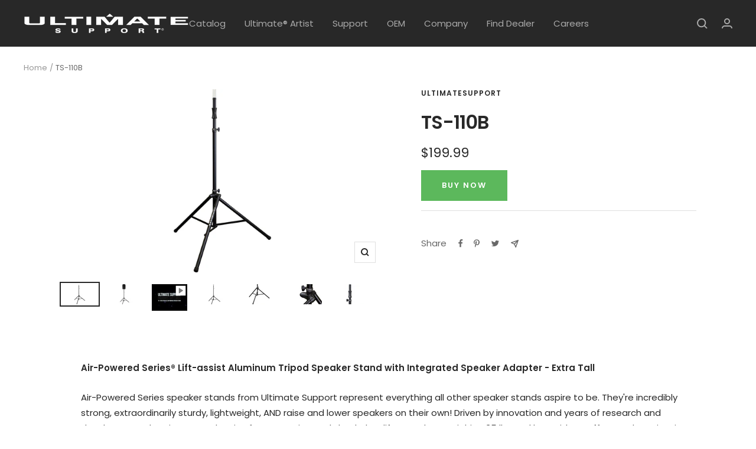

--- FILE ---
content_type: text/html; charset=utf-8
request_url: https://www.ultimatesupport.com/products/ts-110b
body_size: 31548
content:
<!doctype html><html class="no-js" lang="en" dir="ltr">
  <head>
    <meta charset="utf-8">
    <meta name="viewport" content="width=device-width, initial-scale=1.0, height=device-height, minimum-scale=1.0, maximum-scale=1.0">
    <meta name="theme-color" content="#282828">
	<meta name="google-site-verification" content="bHF3DMyaZyAL8OAlDPKUQ_c8Hr-wurFiwA28dfN1fls" />
    
    <title>TS-110B</title><meta name="description" content="Air-Powered Series® Lift-assist Aluminum Tripod Speaker Stand with Integrated Speaker Adapter - Extra Tall Air-Powered Series speaker stands from Ultimate Support represent everything all other speaker stands aspire to be. They&#39;re incredibly strong, extraordinarily sturdy, lightweight, AND raise and lower speakers on t"><link rel="canonical" href="https://www.ultimatesupport.com/products/ts-110b"><link rel="shortcut icon" href="//www.ultimatesupport.com/cdn/shop/files/us-fave_96x96.jpg?v=1638311658" type="image/png"><link rel="preconnect" href="https://cdn.shopify.com">
    <link rel="dns-prefetch" href="https://productreviews.shopifycdn.com">
    <link rel="dns-prefetch" href="https://www.google-analytics.com"><link rel="preconnect" href="https://fonts.shopifycdn.com" crossorigin><link rel="preload" as="style" href="//www.ultimatesupport.com/cdn/shop/t/5/assets/theme.css?v=93295310371576195171641952419">
    <link rel="preload" as="script" href="//www.ultimatesupport.com/cdn/shop/t/5/assets/vendor.js?v=22537653015059156621635968361">
    <link rel="preload" as="script" href="//www.ultimatesupport.com/cdn/shop/t/5/assets/theme.js?v=134590534907684563451641951683"><link rel="preload" as="fetch" href="/products/ts-110b.js" crossorigin>
      <link rel="preload" as="image" imagesizes="(max-width: 999px) calc(100vw - 48px), 640px" imagesrcset="//www.ultimatesupport.com/cdn/shop/products/JS-TS-110B_01_LG_400x.jpg?v=1638396433 400w, //www.ultimatesupport.com/cdn/shop/products/JS-TS-110B_01_LG_500x.jpg?v=1638396433 500w, //www.ultimatesupport.com/cdn/shop/products/JS-TS-110B_01_LG_600x.jpg?v=1638396433 600w, //www.ultimatesupport.com/cdn/shop/products/JS-TS-110B_01_LG_700x.jpg?v=1638396433 700w, //www.ultimatesupport.com/cdn/shop/products/JS-TS-110B_01_LG_800x.jpg?v=1638396433 800w, //www.ultimatesupport.com/cdn/shop/products/JS-TS-110B_01_LG_900x.jpg?v=1638396433 900w, //www.ultimatesupport.com/cdn/shop/products/JS-TS-110B_01_LG_1000x.jpg?v=1638396433 1000w, //www.ultimatesupport.com/cdn/shop/products/JS-TS-110B_01_LG_1100x.jpg?v=1638396433 1100w, //www.ultimatesupport.com/cdn/shop/products/JS-TS-110B_01_LG_1200x.jpg?v=1638396433 1200w, //www.ultimatesupport.com/cdn/shop/products/JS-TS-110B_01_LG_1300x.jpg?v=1638396433 1300w, //www.ultimatesupport.com/cdn/shop/products/JS-TS-110B_01_LG_1400x.jpg?v=1638396433 1400w, //www.ultimatesupport.com/cdn/shop/products/JS-TS-110B_01_LG_1500x.jpg?v=1638396433 1500w, //www.ultimatesupport.com/cdn/shop/products/JS-TS-110B_01_LG_1600x.jpg?v=1638396433 1600w, //www.ultimatesupport.com/cdn/shop/products/JS-TS-110B_01_LG_1700x.jpg?v=1638396433 1700w, //www.ultimatesupport.com/cdn/shop/products/JS-TS-110B_01_LG_1800x.jpg?v=1638396433 1800w
"><link rel="preload" as="script" href="//www.ultimatesupport.com/cdn/shop/t/5/assets/flickity.js?v=7371222024733052561635968359"><meta property="og:type" content="product">
  <meta property="og:title" content="TS-110B">
  <meta property="product:price:amount" content="199.99">
  <meta property="product:price:currency" content="USD"><meta property="og:image" content="http://www.ultimatesupport.com/cdn/shop/products/JS-TS-110B_01_LG.jpg?v=1638396433">
  <meta property="og:image:secure_url" content="https://www.ultimatesupport.com/cdn/shop/products/JS-TS-110B_01_LG.jpg?v=1638396433">
  <meta property="og:image:width" content="2048">
  <meta property="og:image:height" content="1152"><meta property="og:description" content="Air-Powered Series® Lift-assist Aluminum Tripod Speaker Stand with Integrated Speaker Adapter - Extra Tall Air-Powered Series speaker stands from Ultimate Support represent everything all other speaker stands aspire to be. They&#39;re incredibly strong, extraordinarily sturdy, lightweight, AND raise and lower speakers on t"><meta property="og:url" content="https://www.ultimatesupport.com/products/ts-110b">
<meta property="og:site_name" content="UltimateSupport "><meta name="twitter:card" content="summary"><meta name="twitter:title" content="TS-110B">
  <meta name="twitter:description" content="Air-Powered Series® Lift-assist Aluminum Tripod Speaker Stand with Integrated Speaker Adapter - Extra Tall Air-Powered Series speaker stands from Ultimate Support represent everything all other speaker stands aspire to be. They&#39;re incredibly strong, extraordinarily sturdy, lightweight, AND raise and lower speakers on their own! Driven by innovation and years of research and development, the Air-Powered Series feature an internal shock that lifts speakers weighing 35 lbs and less with no effort, and requires just one hand&#39;s worth of effort to raise speakers weighing more than 35 lbs! There are three models to choose from: the TS-100B, TS-110B which offers additional height, and the TS-110BL which also offers additional height plus a leveling leg that allows the speaker stand to stay level on risers, stairs, and other uneven surfaces. Product Features Raise and Lower the Speaker with Ease! Extra Height Patented Tripod"><meta name="twitter:image" content="https://www.ultimatesupport.com/cdn/shop/products/JS-TS-110B_01_LG_1200x1200_crop_center.jpg?v=1638396433">
  <meta name="twitter:image:alt" content="">
    
  <script type="application/ld+json">
  {
    "@context": "https://schema.org",
    "@type": "Product",
    "offers": [{
          "@type": "Offer",
          "name": "Default Title",
          "availability":"https://schema.org/InStock",
          "price": 199.99,
          "priceCurrency": "USD",
          "priceValidUntil": "2026-01-01","sku": "17356","url": "/products/ts-110b?variant=39772912550020"
        }
],
    "brand": {
      "@type": "Brand",
      "name": "UltimateSupport"
    },
    "name": "TS-110B",
    "description": "Air-Powered Series® Lift-assist Aluminum Tripod Speaker Stand with Integrated Speaker Adapter - Extra Tall\nAir-Powered Series speaker stands from Ultimate Support represent everything all other speaker stands aspire to be. They're incredibly strong, extraordinarily sturdy, lightweight, AND raise and lower speakers on their own! Driven by innovation and years of research and development, the Air-Powered Series feature an internal shock that lifts speakers weighing 35 lbs and less with no effort, and requires just one hand's worth of effort to raise speakers weighing more than 35 lbs! There are three models to choose from: the TS-100B, TS-110B which offers additional height, and the TS-110BL which also offers additional height plus a leveling leg that allows the speaker stand to stay level on risers, stairs, and other uneven surfaces.\nProduct Features\n\nRaise and Lower the Speaker with Ease!\nExtra Height\nPatented Tripod Design\nOver-sized Heavy Wall Aluminum Tubing\n100% Field Serviceable Parts\n\nProduct Specs\n\nPart Name: TS-110B\nPart Number: 17356\nHeight: 5'2\"- 9'2\" (1575 mm - 2794 mm)\nWeight: 13 lbs. (5.8 kg)\nBase Diameter: 62\" (1575 mm)\nTelescoping Tube Diameter: 1.5\" (38 mm)\nAdapter Diameter: 1.375\" (35 mm)\nLoad Capacity: 150 lbs. (68.2 kg)\nFolded: 57.5\" x 5.5\" (1461 mm x 140 mm)\n\n\n Product Downloads\n\n\n\nUltimate Support Catalog  (Download PDF)\n\nTS-110B One Sheet  (Download PDF)\n",
    "category": "Speaker Stands \u0026 Mounts",
    "url": "/products/ts-110b",
    "sku": "17356",
    "image": {
      "@type": "ImageObject",
      "url": "https://www.ultimatesupport.com/cdn/shop/products/JS-TS-110B_01_LG_1024x.jpg?v=1638396433",
      "image": "https://www.ultimatesupport.com/cdn/shop/products/JS-TS-110B_01_LG_1024x.jpg?v=1638396433",
      "name": "",
      "width": "1024",
      "height": "1024"
    }
  }
  </script>



  <script type="application/ld+json">
  {
    "@context": "https://schema.org",
    "@type": "BreadcrumbList",
  "itemListElement": [{
      "@type": "ListItem",
      "position": 1,
      "name": "Home",
      "item": "https://www.ultimatesupport.com"
    },{
          "@type": "ListItem",
          "position": 2,
          "name": "TS-110B",
          "item": "https://www.ultimatesupport.com/products/ts-110b"
        }]
  }
  </script>

    <link rel="preload" href="//www.ultimatesupport.com/cdn/fonts/poppins/poppins_n6.aa29d4918bc243723d56b59572e18228ed0786f6.woff2" as="font" type="font/woff2" crossorigin><link rel="preload" href="//www.ultimatesupport.com/cdn/fonts/poppins/poppins_n4.0ba78fa5af9b0e1a374041b3ceaadf0a43b41362.woff2" as="font" type="font/woff2" crossorigin><style>
  /* Typography (heading) */
  @font-face {
  font-family: Poppins;
  font-weight: 600;
  font-style: normal;
  font-display: swap;
  src: url("//www.ultimatesupport.com/cdn/fonts/poppins/poppins_n6.aa29d4918bc243723d56b59572e18228ed0786f6.woff2") format("woff2"),
       url("//www.ultimatesupport.com/cdn/fonts/poppins/poppins_n6.5f815d845fe073750885d5b7e619ee00e8111208.woff") format("woff");
}

@font-face {
  font-family: Poppins;
  font-weight: 600;
  font-style: italic;
  font-display: swap;
  src: url("//www.ultimatesupport.com/cdn/fonts/poppins/poppins_i6.bb8044d6203f492888d626dafda3c2999253e8e9.woff2") format("woff2"),
       url("//www.ultimatesupport.com/cdn/fonts/poppins/poppins_i6.e233dec1a61b1e7dead9f920159eda42280a02c3.woff") format("woff");
}

/* Typography (body) */
  @font-face {
  font-family: Poppins;
  font-weight: 400;
  font-style: normal;
  font-display: swap;
  src: url("//www.ultimatesupport.com/cdn/fonts/poppins/poppins_n4.0ba78fa5af9b0e1a374041b3ceaadf0a43b41362.woff2") format("woff2"),
       url("//www.ultimatesupport.com/cdn/fonts/poppins/poppins_n4.214741a72ff2596839fc9760ee7a770386cf16ca.woff") format("woff");
}

@font-face {
  font-family: Poppins;
  font-weight: 400;
  font-style: italic;
  font-display: swap;
  src: url("//www.ultimatesupport.com/cdn/fonts/poppins/poppins_i4.846ad1e22474f856bd6b81ba4585a60799a9f5d2.woff2") format("woff2"),
       url("//www.ultimatesupport.com/cdn/fonts/poppins/poppins_i4.56b43284e8b52fc64c1fd271f289a39e8477e9ec.woff") format("woff");
}

@font-face {
  font-family: Poppins;
  font-weight: 600;
  font-style: normal;
  font-display: swap;
  src: url("//www.ultimatesupport.com/cdn/fonts/poppins/poppins_n6.aa29d4918bc243723d56b59572e18228ed0786f6.woff2") format("woff2"),
       url("//www.ultimatesupport.com/cdn/fonts/poppins/poppins_n6.5f815d845fe073750885d5b7e619ee00e8111208.woff") format("woff");
}

@font-face {
  font-family: Poppins;
  font-weight: 600;
  font-style: italic;
  font-display: swap;
  src: url("//www.ultimatesupport.com/cdn/fonts/poppins/poppins_i6.bb8044d6203f492888d626dafda3c2999253e8e9.woff2") format("woff2"),
       url("//www.ultimatesupport.com/cdn/fonts/poppins/poppins_i6.e233dec1a61b1e7dead9f920159eda42280a02c3.woff") format("woff");
}

:root {--heading-color: 40, 40, 40;
    --text-color: 40, 40, 40;
    --background: 255, 255, 255;
    --secondary-background: 245, 245, 245;
    --border-color: 223, 223, 223;
    --border-color-darker: 169, 169, 169;
    --success-color: 46, 158, 123;
    --success-background: 213, 236, 229;
    --error-color: 222, 42, 42;
    --error-background: 253, 240, 240;
    --primary-button-background: 64, 93, 230;
    --primary-button-text-color: 255, 255, 255;
    --secondary-button-background: 243, 255, 52;
    --secondary-button-text-color: 40, 40, 40;
    --product-star-rating: 246, 164, 41;
    --product-on-sale-accent: 222, 42, 42;
    --product-sold-out-accent: 111, 113, 155;
    --product-custom-label-background: 64, 93, 230;
    --product-custom-label-text-color: 255, 255, 255;
    --product-custom-label-2-background: 243, 255, 52;
    --product-custom-label-2-text-color: 0, 0, 0;
    --product-low-stock-text-color: 222, 42, 42;
    --product-in-stock-text-color: 46, 158, 123;
    --loading-bar-background: 40, 40, 40;

    /* We duplicate some "base" colors as root colors, which is useful to use on drawer elements or popover without. Those should not be overridden to avoid issues */
    --root-heading-color: 40, 40, 40;
    --root-text-color: 40, 40, 40;
    --root-background: 255, 255, 255;
    --root-border-color: 223, 223, 223;
    --root-primary-button-background: 64, 93, 230;
    --root-primary-button-text-color: 255, 255, 255;

    --base-font-size: 15px;
    --heading-font-family: Poppins, sans-serif;
    --heading-font-weight: 600;
    --heading-font-style: normal;
    --heading-text-transform: uppercase;
    --text-font-family: Poppins, sans-serif;
    --text-font-weight: 400;
    --text-font-style: normal;
    --text-font-bold-weight: 600;

    /* Typography (font size) */
    --heading-xxsmall-font-size: 10px;
    --heading-xsmall-font-size: 10px;
    --heading-small-font-size: 11px;
    --heading-large-font-size: 32px;
    --heading-h1-font-size: 32px;
    --heading-h2-font-size: 28px;
    --heading-h3-font-size: 26px;
    --heading-h4-font-size: 22px;
    --heading-h5-font-size: 18px;
    --heading-h6-font-size: 16px;

    /* Control the look and feel of the theme by changing radius of various elements */
    --button-border-radius: 0px;
    --block-border-radius: 0px;
    --block-border-radius-reduced: 0px;
    --color-swatch-border-radius: 0px;

    /* Button size */
    --button-height: 48px;
    --button-small-height: 40px;

    /* Form related */
    --form-input-field-height: 48px;
    --form-input-gap: 16px;
    --form-submit-margin: 24px;

    /* Product listing related variables */
    --product-list-block-spacing: 32px;

    /* Video related */
    --play-button-background: 255, 255, 255;
    --play-button-arrow: 40, 40, 40;

    /* RTL support */
    --transform-logical-flip: 1;
    --transform-origin-start: left;
    --transform-origin-end: right;

    /* Other */
    --zoom-cursor-svg-url: url(//www.ultimatesupport.com/cdn/shop/t/5/assets/zoom-cursor.svg?v=39908859784506347231635968366);
    --arrow-right-svg-url: url(//www.ultimatesupport.com/cdn/shop/t/5/assets/arrow-right.svg?v=40046868119262634591635968367);
    --arrow-left-svg-url: url(//www.ultimatesupport.com/cdn/shop/t/5/assets/arrow-left.svg?v=158856395986752206651635968366);

    /* Some useful variables that we can reuse in our CSS. Some explanation are needed for some of them:
       - container-max-width-minus-gutters: represents the container max width without the edge gutters
       - container-outer-width: considering the screen width, represent all the space outside the container
       - container-outer-margin: same as container-outer-width but get set to 0 inside a container
       - container-inner-width: the effective space inside the container (minus gutters)
       - grid-column-width: represents the width of a single column of the grid
       - vertical-breather: this is a variable that defines the global "spacing" between sections, and inside the section
                            to create some "breath" and minimum spacing
     */
    --container-max-width: 1600px;
    --container-gutter: 24px;
    --container-max-width-minus-gutters: calc(var(--container-max-width) - (var(--container-gutter)) * 2);
    --container-outer-width: max(calc((100vw - var(--container-max-width-minus-gutters)) / 2), var(--container-gutter));
    --container-outer-margin: var(--container-outer-width);
    --container-inner-width: calc(100vw - var(--container-outer-width) * 2);

    --grid-column-count: 10;
    --grid-gap: 24px;
    --grid-column-width: calc((100vw - var(--container-outer-width) * 2 - var(--grid-gap) * (var(--grid-column-count) - 1)) / var(--grid-column-count));

    --vertical-breather: 48px;
    --vertical-breather-tight: 48px;

    /* Shopify related variables */
    --payment-terms-background-color: #ffffff;
  }

  @media screen and (min-width: 741px) {
    :root {
      --container-gutter: 40px;
      --grid-column-count: 20;
      --vertical-breather: 64px;
      --vertical-breather-tight: 64px;

      /* Typography (font size) */
      --heading-xsmall-font-size: 11px;
      --heading-small-font-size: 12px;
      --heading-large-font-size: 48px;
      --heading-h1-font-size: 48px;
      --heading-h2-font-size: 36px;
      --heading-h3-font-size: 30px;
      --heading-h4-font-size: 22px;
      --heading-h5-font-size: 18px;
      --heading-h6-font-size: 16px;

      /* Form related */
      --form-input-field-height: 52px;
      --form-submit-margin: 32px;

      /* Button size */
      --button-height: 52px;
      --button-small-height: 44px;
    }
  }

  @media screen and (min-width: 1200px) {
    :root {
      --vertical-breather: 80px;
      --vertical-breather-tight: 64px;
      --product-list-block-spacing: 48px;

      /* Typography */
      --heading-large-font-size: 58px;
      --heading-h1-font-size: 50px;
      --heading-h2-font-size: 44px;
      --heading-h3-font-size: 32px;
      --heading-h4-font-size: 26px;
      --heading-h5-font-size: 22px;
      --heading-h6-font-size: 16px;
    }
  }

  @media screen and (min-width: 1600px) {
    :root {
      --vertical-breather: 90px;
      --vertical-breather-tight: 64px;
    }
  }
</style>
    <script>
  // This allows to expose several variables to the global scope, to be used in scripts
  window.themeVariables = {
    settings: {
      direction: "ltr",
      pageType: "product",
      cartCount: 0,
      moneyFormat: "${{amount}}",
      moneyWithCurrencyFormat: "${{amount}} USD",
      showVendor: false,
      discountMode: "saving",
      currencyCodeEnabled: false,
      searchMode: "product,article,collection",
      searchUnavailableProducts: "last",
      cartType: "page",
      cartCurrency: "USD",
      mobileZoomFactor: 2.5
    },

    routes: {
      host: "www.ultimatesupport.com",
      rootUrl: "\/",
      rootUrlWithoutSlash: '',
      cartUrl: "\/cart",
      cartAddUrl: "\/cart\/add",
      cartChangeUrl: "\/cart\/change",
      searchUrl: "\/search",
      predictiveSearchUrl: "\/search\/suggest",
      productRecommendationsUrl: "\/recommendations\/products"
    },

    strings: {
      accessibilityDelete: "Delete",
      accessibilityClose: "Close",
      collectionSoldOut: "Sold out",
      collectionDiscount: "Save @savings@",
      productSalePrice: "Sale price",
      productRegularPrice: "Regular price",
      productFormUnavailable: "Unavailable",
      productFormSoldOut: "Sold out",
      productFormPreOrder: "Pre-order",
      productFormAddToCart: "Add to cart",
      searchNoResults: "No results could be found.",
      searchNewSearch: "New search",
      searchProducts: "Products",
      searchArticles: "Journal",
      searchPages: "Pages",
      searchCollections: "Collections",
      cartViewCart: "View cart",
      cartItemAdded: "Item added to your cart!",
      cartItemAddedShort: "Added to your cart!",
      cartAddOrderNote: "Add order note",
      cartEditOrderNote: "Edit order note",
      shippingEstimatorNoResults: "Sorry, we do not ship to your address.",
      shippingEstimatorOneResult: "There is one shipping rate for your address:",
      shippingEstimatorMultipleResults: "There are several shipping rates for your address:",
      shippingEstimatorError: "One or more error occurred while retrieving shipping rates:"
    },

    libs: {
      flickity: "\/\/www.ultimatesupport.com\/cdn\/shop\/t\/5\/assets\/flickity.js?v=7371222024733052561635968359",
      photoswipe: "\/\/www.ultimatesupport.com\/cdn\/shop\/t\/5\/assets\/photoswipe.js?v=132268647426145925301635968359",
      qrCode: "\/\/www.ultimatesupport.com\/cdn\/shopifycloud\/storefront\/assets\/themes_support\/vendor\/qrcode-3f2b403b.js"
    },

    breakpoints: {
      phone: 'screen and (max-width: 740px)',
      tablet: 'screen and (min-width: 741px) and (max-width: 999px)',
      tabletAndUp: 'screen and (min-width: 741px)',
      pocket: 'screen and (max-width: 999px)',
      lap: 'screen and (min-width: 1000px) and (max-width: 1199px)',
      lapAndUp: 'screen and (min-width: 1000px)',
      desktop: 'screen and (min-width: 1200px)',
      wide: 'screen and (min-width: 1400px)'
    },

    info: {
      name: 'Focal',
      version: '8.0.0'
    }
  };

  if ('noModule' in HTMLScriptElement.prototype) {
    // Old browsers (like IE) that does not support module will be considered as if not executing JS at all
    document.documentElement.className = document.documentElement.className.replace('no-js', 'js');

    requestAnimationFrame(() => {
      const viewportHeight = (window.visualViewport ? window.visualViewport.height : document.documentElement.clientHeight);
      document.documentElement.style.setProperty('--window-height',viewportHeight + 'px');
    });
  }// We save the product ID in local storage to be eventually used for recently viewed section
    try {
      const items = JSON.parse(localStorage.getItem('theme:recently-viewed-products') || '[]');

      // We check if the current product already exists, and if it does not, we add it at the start
      if (!items.includes(6665069494404)) {
        items.unshift(6665069494404);
      }

      localStorage.setItem('theme:recently-viewed-products', JSON.stringify(items.slice(0, 20)));
    } catch (e) {
      // Safari in private mode does not allow setting item, we silently fail
    }</script>

    <link rel="stylesheet" href="//www.ultimatesupport.com/cdn/shop/t/5/assets/theme.css?v=93295310371576195171641952419">

    <script src="https://code.jquery.com/jquery-3.6.0.slim.min.js"
            integrity="sha256-u7e5khyithlIdTpu22PHhENmPcRdFiHRjhAuHcs05RI="
            crossorigin="anonymous"></script>
    
    <script src="//www.ultimatesupport.com/cdn/shop/t/5/assets/vendor.js?v=22537653015059156621635968361" defer></script>
    <script src="//www.ultimatesupport.com/cdn/shop/t/5/assets/theme.js?v=134590534907684563451641951683" defer></script>
    <script src="//www.ultimatesupport.com/cdn/shop/t/5/assets/custom.js?v=143231106744958651131641951936" defer></script>
    
    <script id="omacro-widget-buynow" src="https://buynow.omacro.com/embedded/bn.loader.js?company=0ef7a8bc-9bbf-4e79-b0e5-cf190a1c2d9a&country=auto&validate=false&debug=false" async></script>

    <script>window.performance && window.performance.mark && window.performance.mark('shopify.content_for_header.start');</script><meta id="shopify-digital-wallet" name="shopify-digital-wallet" content="/55168565380/digital_wallets/dialog">
<meta name="shopify-checkout-api-token" content="918309f3dd97b35c9d0e9e9e117aacbc">
<meta id="in-context-paypal-metadata" data-shop-id="55168565380" data-venmo-supported="true" data-environment="production" data-locale="en_US" data-paypal-v4="true" data-currency="USD">
<link rel="alternate" type="application/json+oembed" href="https://www.ultimatesupport.com/products/ts-110b.oembed">
<script async="async" src="/checkouts/internal/preloads.js?locale=en-US"></script>
<script id="shopify-features" type="application/json">{"accessToken":"918309f3dd97b35c9d0e9e9e117aacbc","betas":["rich-media-storefront-analytics"],"domain":"www.ultimatesupport.com","predictiveSearch":true,"shopId":55168565380,"locale":"en"}</script>
<script>var Shopify = Shopify || {};
Shopify.shop = "ultimatesupport.myshopify.com";
Shopify.locale = "en";
Shopify.currency = {"active":"USD","rate":"1.0"};
Shopify.country = "US";
Shopify.theme = {"name":"Focal","id":121036243076,"schema_name":"Focal","schema_version":"8.3.0","theme_store_id":714,"role":"main"};
Shopify.theme.handle = "null";
Shopify.theme.style = {"id":null,"handle":null};
Shopify.cdnHost = "www.ultimatesupport.com/cdn";
Shopify.routes = Shopify.routes || {};
Shopify.routes.root = "/";</script>
<script type="module">!function(o){(o.Shopify=o.Shopify||{}).modules=!0}(window);</script>
<script>!function(o){function n(){var o=[];function n(){o.push(Array.prototype.slice.apply(arguments))}return n.q=o,n}var t=o.Shopify=o.Shopify||{};t.loadFeatures=n(),t.autoloadFeatures=n()}(window);</script>
<script id="shop-js-analytics" type="application/json">{"pageType":"product"}</script>
<script defer="defer" async type="module" src="//www.ultimatesupport.com/cdn/shopifycloud/shop-js/modules/v2/client.init-shop-cart-sync_DtuiiIyl.en.esm.js"></script>
<script defer="defer" async type="module" src="//www.ultimatesupport.com/cdn/shopifycloud/shop-js/modules/v2/chunk.common_CUHEfi5Q.esm.js"></script>
<script type="module">
  await import("//www.ultimatesupport.com/cdn/shopifycloud/shop-js/modules/v2/client.init-shop-cart-sync_DtuiiIyl.en.esm.js");
await import("//www.ultimatesupport.com/cdn/shopifycloud/shop-js/modules/v2/chunk.common_CUHEfi5Q.esm.js");

  window.Shopify.SignInWithShop?.initShopCartSync?.({"fedCMEnabled":true,"windoidEnabled":true});

</script>
<script>(function() {
  var isLoaded = false;
  function asyncLoad() {
    if (isLoaded) return;
    isLoaded = true;
    var urls = ["https:\/\/tabs.tkdigital.dev\/scripts\/ne_smart_tabs_320c5d042aa01e24f1e61790ec86139e.js?shop=ultimatesupport.myshopify.com"];
    for (var i = 0; i < urls.length; i++) {
      var s = document.createElement('script');
      s.type = 'text/javascript';
      s.async = true;
      s.src = urls[i];
      var x = document.getElementsByTagName('script')[0];
      x.parentNode.insertBefore(s, x);
    }
  };
  if(window.attachEvent) {
    window.attachEvent('onload', asyncLoad);
  } else {
    window.addEventListener('load', asyncLoad, false);
  }
})();</script>
<script id="__st">var __st={"a":55168565380,"offset":-25200,"reqid":"707d42cf-10c9-4793-a8c6-a33d61c40394-1766459607","pageurl":"www.ultimatesupport.com\/products\/ts-110b","u":"ba2fd8ec2fef","p":"product","rtyp":"product","rid":6665069494404};</script>
<script>window.ShopifyPaypalV4VisibilityTracking = true;</script>
<script id="captcha-bootstrap">!function(){'use strict';const t='contact',e='account',n='new_comment',o=[[t,t],['blogs',n],['comments',n],[t,'customer']],c=[[e,'customer_login'],[e,'guest_login'],[e,'recover_customer_password'],[e,'create_customer']],r=t=>t.map((([t,e])=>`form[action*='/${t}']:not([data-nocaptcha='true']) input[name='form_type'][value='${e}']`)).join(','),a=t=>()=>t?[...document.querySelectorAll(t)].map((t=>t.form)):[];function s(){const t=[...o],e=r(t);return a(e)}const i='password',u='form_key',d=['recaptcha-v3-token','g-recaptcha-response','h-captcha-response',i],f=()=>{try{return window.sessionStorage}catch{return}},m='__shopify_v',_=t=>t.elements[u];function p(t,e,n=!1){try{const o=window.sessionStorage,c=JSON.parse(o.getItem(e)),{data:r}=function(t){const{data:e,action:n}=t;return t[m]||n?{data:e,action:n}:{data:t,action:n}}(c);for(const[e,n]of Object.entries(r))t.elements[e]&&(t.elements[e].value=n);n&&o.removeItem(e)}catch(o){console.error('form repopulation failed',{error:o})}}const l='form_type',E='cptcha';function T(t){t.dataset[E]=!0}const w=window,h=w.document,L='Shopify',v='ce_forms',y='captcha';let A=!1;((t,e)=>{const n=(g='f06e6c50-85a8-45c8-87d0-21a2b65856fe',I='https://cdn.shopify.com/shopifycloud/storefront-forms-hcaptcha/ce_storefront_forms_captcha_hcaptcha.v1.5.2.iife.js',D={infoText:'Protected by hCaptcha',privacyText:'Privacy',termsText:'Terms'},(t,e,n)=>{const o=w[L][v],c=o.bindForm;if(c)return c(t,g,e,D).then(n);var r;o.q.push([[t,g,e,D],n]),r=I,A||(h.body.append(Object.assign(h.createElement('script'),{id:'captcha-provider',async:!0,src:r})),A=!0)});var g,I,D;w[L]=w[L]||{},w[L][v]=w[L][v]||{},w[L][v].q=[],w[L][y]=w[L][y]||{},w[L][y].protect=function(t,e){n(t,void 0,e),T(t)},Object.freeze(w[L][y]),function(t,e,n,w,h,L){const[v,y,A,g]=function(t,e,n){const i=e?o:[],u=t?c:[],d=[...i,...u],f=r(d),m=r(i),_=r(d.filter((([t,e])=>n.includes(e))));return[a(f),a(m),a(_),s()]}(w,h,L),I=t=>{const e=t.target;return e instanceof HTMLFormElement?e:e&&e.form},D=t=>v().includes(t);t.addEventListener('submit',(t=>{const e=I(t);if(!e)return;const n=D(e)&&!e.dataset.hcaptchaBound&&!e.dataset.recaptchaBound,o=_(e),c=g().includes(e)&&(!o||!o.value);(n||c)&&t.preventDefault(),c&&!n&&(function(t){try{if(!f())return;!function(t){const e=f();if(!e)return;const n=_(t);if(!n)return;const o=n.value;o&&e.removeItem(o)}(t);const e=Array.from(Array(32),(()=>Math.random().toString(36)[2])).join('');!function(t,e){_(t)||t.append(Object.assign(document.createElement('input'),{type:'hidden',name:u})),t.elements[u].value=e}(t,e),function(t,e){const n=f();if(!n)return;const o=[...t.querySelectorAll(`input[type='${i}']`)].map((({name:t})=>t)),c=[...d,...o],r={};for(const[a,s]of new FormData(t).entries())c.includes(a)||(r[a]=s);n.setItem(e,JSON.stringify({[m]:1,action:t.action,data:r}))}(t,e)}catch(e){console.error('failed to persist form',e)}}(e),e.submit())}));const S=(t,e)=>{t&&!t.dataset[E]&&(n(t,e.some((e=>e===t))),T(t))};for(const o of['focusin','change'])t.addEventListener(o,(t=>{const e=I(t);D(e)&&S(e,y())}));const B=e.get('form_key'),M=e.get(l),P=B&&M;t.addEventListener('DOMContentLoaded',(()=>{const t=y();if(P)for(const e of t)e.elements[l].value===M&&p(e,B);[...new Set([...A(),...v().filter((t=>'true'===t.dataset.shopifyCaptcha))])].forEach((e=>S(e,t)))}))}(h,new URLSearchParams(w.location.search),n,t,e,['guest_login'])})(!0,!0)}();</script>
<script integrity="sha256-4kQ18oKyAcykRKYeNunJcIwy7WH5gtpwJnB7kiuLZ1E=" data-source-attribution="shopify.loadfeatures" defer="defer" src="//www.ultimatesupport.com/cdn/shopifycloud/storefront/assets/storefront/load_feature-a0a9edcb.js" crossorigin="anonymous"></script>
<script data-source-attribution="shopify.dynamic_checkout.dynamic.init">var Shopify=Shopify||{};Shopify.PaymentButton=Shopify.PaymentButton||{isStorefrontPortableWallets:!0,init:function(){window.Shopify.PaymentButton.init=function(){};var t=document.createElement("script");t.src="https://www.ultimatesupport.com/cdn/shopifycloud/portable-wallets/latest/portable-wallets.en.js",t.type="module",document.head.appendChild(t)}};
</script>
<script data-source-attribution="shopify.dynamic_checkout.buyer_consent">
  function portableWalletsHideBuyerConsent(e){var t=document.getElementById("shopify-buyer-consent"),n=document.getElementById("shopify-subscription-policy-button");t&&n&&(t.classList.add("hidden"),t.setAttribute("aria-hidden","true"),n.removeEventListener("click",e))}function portableWalletsShowBuyerConsent(e){var t=document.getElementById("shopify-buyer-consent"),n=document.getElementById("shopify-subscription-policy-button");t&&n&&(t.classList.remove("hidden"),t.removeAttribute("aria-hidden"),n.addEventListener("click",e))}window.Shopify?.PaymentButton&&(window.Shopify.PaymentButton.hideBuyerConsent=portableWalletsHideBuyerConsent,window.Shopify.PaymentButton.showBuyerConsent=portableWalletsShowBuyerConsent);
</script>
<script data-source-attribution="shopify.dynamic_checkout.cart.bootstrap">document.addEventListener("DOMContentLoaded",(function(){function t(){return document.querySelector("shopify-accelerated-checkout-cart, shopify-accelerated-checkout")}if(t())Shopify.PaymentButton.init();else{new MutationObserver((function(e,n){t()&&(Shopify.PaymentButton.init(),n.disconnect())})).observe(document.body,{childList:!0,subtree:!0})}}));
</script>
<link id="shopify-accelerated-checkout-styles" rel="stylesheet" media="screen" href="https://www.ultimatesupport.com/cdn/shopifycloud/portable-wallets/latest/accelerated-checkout-backwards-compat.css" crossorigin="anonymous">
<style id="shopify-accelerated-checkout-cart">
        #shopify-buyer-consent {
  margin-top: 1em;
  display: inline-block;
  width: 100%;
}

#shopify-buyer-consent.hidden {
  display: none;
}

#shopify-subscription-policy-button {
  background: none;
  border: none;
  padding: 0;
  text-decoration: underline;
  font-size: inherit;
  cursor: pointer;
}

#shopify-subscription-policy-button::before {
  box-shadow: none;
}

      </style>

<script>window.performance && window.performance.mark && window.performance.mark('shopify.content_for_header.end');</script>
  <link href="https://monorail-edge.shopifysvc.com" rel="dns-prefetch">
<script>(function(){if ("sendBeacon" in navigator && "performance" in window) {try {var session_token_from_headers = performance.getEntriesByType('navigation')[0].serverTiming.find(x => x.name == '_s').description;} catch {var session_token_from_headers = undefined;}var session_cookie_matches = document.cookie.match(/_shopify_s=([^;]*)/);var session_token_from_cookie = session_cookie_matches && session_cookie_matches.length === 2 ? session_cookie_matches[1] : "";var session_token = session_token_from_headers || session_token_from_cookie || "";function handle_abandonment_event(e) {var entries = performance.getEntries().filter(function(entry) {return /monorail-edge.shopifysvc.com/.test(entry.name);});if (!window.abandonment_tracked && entries.length === 0) {window.abandonment_tracked = true;var currentMs = Date.now();var navigation_start = performance.timing.navigationStart;var payload = {shop_id: 55168565380,url: window.location.href,navigation_start,duration: currentMs - navigation_start,session_token,page_type: "product"};window.navigator.sendBeacon("https://monorail-edge.shopifysvc.com/v1/produce", JSON.stringify({schema_id: "online_store_buyer_site_abandonment/1.1",payload: payload,metadata: {event_created_at_ms: currentMs,event_sent_at_ms: currentMs}}));}}window.addEventListener('pagehide', handle_abandonment_event);}}());</script>
<script id="web-pixels-manager-setup">(function e(e,d,r,n,o){if(void 0===o&&(o={}),!Boolean(null===(a=null===(i=window.Shopify)||void 0===i?void 0:i.analytics)||void 0===a?void 0:a.replayQueue)){var i,a;window.Shopify=window.Shopify||{};var t=window.Shopify;t.analytics=t.analytics||{};var s=t.analytics;s.replayQueue=[],s.publish=function(e,d,r){return s.replayQueue.push([e,d,r]),!0};try{self.performance.mark("wpm:start")}catch(e){}var l=function(){var e={modern:/Edge?\/(1{2}[4-9]|1[2-9]\d|[2-9]\d{2}|\d{4,})\.\d+(\.\d+|)|Firefox\/(1{2}[4-9]|1[2-9]\d|[2-9]\d{2}|\d{4,})\.\d+(\.\d+|)|Chrom(ium|e)\/(9{2}|\d{3,})\.\d+(\.\d+|)|(Maci|X1{2}).+ Version\/(15\.\d+|(1[6-9]|[2-9]\d|\d{3,})\.\d+)([,.]\d+|)( \(\w+\)|)( Mobile\/\w+|) Safari\/|Chrome.+OPR\/(9{2}|\d{3,})\.\d+\.\d+|(CPU[ +]OS|iPhone[ +]OS|CPU[ +]iPhone|CPU IPhone OS|CPU iPad OS)[ +]+(15[._]\d+|(1[6-9]|[2-9]\d|\d{3,})[._]\d+)([._]\d+|)|Android:?[ /-](13[3-9]|1[4-9]\d|[2-9]\d{2}|\d{4,})(\.\d+|)(\.\d+|)|Android.+Firefox\/(13[5-9]|1[4-9]\d|[2-9]\d{2}|\d{4,})\.\d+(\.\d+|)|Android.+Chrom(ium|e)\/(13[3-9]|1[4-9]\d|[2-9]\d{2}|\d{4,})\.\d+(\.\d+|)|SamsungBrowser\/([2-9]\d|\d{3,})\.\d+/,legacy:/Edge?\/(1[6-9]|[2-9]\d|\d{3,})\.\d+(\.\d+|)|Firefox\/(5[4-9]|[6-9]\d|\d{3,})\.\d+(\.\d+|)|Chrom(ium|e)\/(5[1-9]|[6-9]\d|\d{3,})\.\d+(\.\d+|)([\d.]+$|.*Safari\/(?![\d.]+ Edge\/[\d.]+$))|(Maci|X1{2}).+ Version\/(10\.\d+|(1[1-9]|[2-9]\d|\d{3,})\.\d+)([,.]\d+|)( \(\w+\)|)( Mobile\/\w+|) Safari\/|Chrome.+OPR\/(3[89]|[4-9]\d|\d{3,})\.\d+\.\d+|(CPU[ +]OS|iPhone[ +]OS|CPU[ +]iPhone|CPU IPhone OS|CPU iPad OS)[ +]+(10[._]\d+|(1[1-9]|[2-9]\d|\d{3,})[._]\d+)([._]\d+|)|Android:?[ /-](13[3-9]|1[4-9]\d|[2-9]\d{2}|\d{4,})(\.\d+|)(\.\d+|)|Mobile Safari.+OPR\/([89]\d|\d{3,})\.\d+\.\d+|Android.+Firefox\/(13[5-9]|1[4-9]\d|[2-9]\d{2}|\d{4,})\.\d+(\.\d+|)|Android.+Chrom(ium|e)\/(13[3-9]|1[4-9]\d|[2-9]\d{2}|\d{4,})\.\d+(\.\d+|)|Android.+(UC? ?Browser|UCWEB|U3)[ /]?(15\.([5-9]|\d{2,})|(1[6-9]|[2-9]\d|\d{3,})\.\d+)\.\d+|SamsungBrowser\/(5\.\d+|([6-9]|\d{2,})\.\d+)|Android.+MQ{2}Browser\/(14(\.(9|\d{2,})|)|(1[5-9]|[2-9]\d|\d{3,})(\.\d+|))(\.\d+|)|K[Aa][Ii]OS\/(3\.\d+|([4-9]|\d{2,})\.\d+)(\.\d+|)/},d=e.modern,r=e.legacy,n=navigator.userAgent;return n.match(d)?"modern":n.match(r)?"legacy":"unknown"}(),u="modern"===l?"modern":"legacy",c=(null!=n?n:{modern:"",legacy:""})[u],f=function(e){return[e.baseUrl,"/wpm","/b",e.hashVersion,"modern"===e.buildTarget?"m":"l",".js"].join("")}({baseUrl:d,hashVersion:r,buildTarget:u}),m=function(e){var d=e.version,r=e.bundleTarget,n=e.surface,o=e.pageUrl,i=e.monorailEndpoint;return{emit:function(e){var a=e.status,t=e.errorMsg,s=(new Date).getTime(),l=JSON.stringify({metadata:{event_sent_at_ms:s},events:[{schema_id:"web_pixels_manager_load/3.1",payload:{version:d,bundle_target:r,page_url:o,status:a,surface:n,error_msg:t},metadata:{event_created_at_ms:s}}]});if(!i)return console&&console.warn&&console.warn("[Web Pixels Manager] No Monorail endpoint provided, skipping logging."),!1;try{return self.navigator.sendBeacon.bind(self.navigator)(i,l)}catch(e){}var u=new XMLHttpRequest;try{return u.open("POST",i,!0),u.setRequestHeader("Content-Type","text/plain"),u.send(l),!0}catch(e){return console&&console.warn&&console.warn("[Web Pixels Manager] Got an unhandled error while logging to Monorail."),!1}}}}({version:r,bundleTarget:l,surface:e.surface,pageUrl:self.location.href,monorailEndpoint:e.monorailEndpoint});try{o.browserTarget=l,function(e){var d=e.src,r=e.async,n=void 0===r||r,o=e.onload,i=e.onerror,a=e.sri,t=e.scriptDataAttributes,s=void 0===t?{}:t,l=document.createElement("script"),u=document.querySelector("head"),c=document.querySelector("body");if(l.async=n,l.src=d,a&&(l.integrity=a,l.crossOrigin="anonymous"),s)for(var f in s)if(Object.prototype.hasOwnProperty.call(s,f))try{l.dataset[f]=s[f]}catch(e){}if(o&&l.addEventListener("load",o),i&&l.addEventListener("error",i),u)u.appendChild(l);else{if(!c)throw new Error("Did not find a head or body element to append the script");c.appendChild(l)}}({src:f,async:!0,onload:function(){if(!function(){var e,d;return Boolean(null===(d=null===(e=window.Shopify)||void 0===e?void 0:e.analytics)||void 0===d?void 0:d.initialized)}()){var d=window.webPixelsManager.init(e)||void 0;if(d){var r=window.Shopify.analytics;r.replayQueue.forEach((function(e){var r=e[0],n=e[1],o=e[2];d.publishCustomEvent(r,n,o)})),r.replayQueue=[],r.publish=d.publishCustomEvent,r.visitor=d.visitor,r.initialized=!0}}},onerror:function(){return m.emit({status:"failed",errorMsg:"".concat(f," has failed to load")})},sri:function(e){var d=/^sha384-[A-Za-z0-9+/=]+$/;return"string"==typeof e&&d.test(e)}(c)?c:"",scriptDataAttributes:o}),m.emit({status:"loading"})}catch(e){m.emit({status:"failed",errorMsg:(null==e?void 0:e.message)||"Unknown error"})}}})({shopId: 55168565380,storefrontBaseUrl: "https://www.ultimatesupport.com",extensionsBaseUrl: "https://extensions.shopifycdn.com/cdn/shopifycloud/web-pixels-manager",monorailEndpoint: "https://monorail-edge.shopifysvc.com/unstable/produce_batch",surface: "storefront-renderer",enabledBetaFlags: ["2dca8a86"],webPixelsConfigList: [{"id":"58622084","eventPayloadVersion":"v1","runtimeContext":"LAX","scriptVersion":"1","type":"CUSTOM","privacyPurposes":["ANALYTICS"],"name":"Google Analytics tag (migrated)"},{"id":"shopify-app-pixel","configuration":"{}","eventPayloadVersion":"v1","runtimeContext":"STRICT","scriptVersion":"0450","apiClientId":"shopify-pixel","type":"APP","privacyPurposes":["ANALYTICS","MARKETING"]},{"id":"shopify-custom-pixel","eventPayloadVersion":"v1","runtimeContext":"LAX","scriptVersion":"0450","apiClientId":"shopify-pixel","type":"CUSTOM","privacyPurposes":["ANALYTICS","MARKETING"]}],isMerchantRequest: false,initData: {"shop":{"name":"UltimateSupport ","paymentSettings":{"currencyCode":"USD"},"myshopifyDomain":"ultimatesupport.myshopify.com","countryCode":"US","storefrontUrl":"https:\/\/www.ultimatesupport.com"},"customer":null,"cart":null,"checkout":null,"productVariants":[{"price":{"amount":199.99,"currencyCode":"USD"},"product":{"title":"TS-110B","vendor":"UltimateSupport","id":"6665069494404","untranslatedTitle":"TS-110B","url":"\/products\/ts-110b","type":"Speaker Stands \u0026 Mounts"},"id":"39772912550020","image":{"src":"\/\/www.ultimatesupport.com\/cdn\/shop\/products\/JS-TS-110B_01_LG.jpg?v=1638396433"},"sku":"17356","title":"Default Title","untranslatedTitle":"Default Title"}],"purchasingCompany":null},},"https://www.ultimatesupport.com/cdn","1e666a24w2e65f183p6464de52mb8aad81d",{"modern":"","legacy":""},{"shopId":"55168565380","storefrontBaseUrl":"https:\/\/www.ultimatesupport.com","extensionBaseUrl":"https:\/\/extensions.shopifycdn.com\/cdn\/shopifycloud\/web-pixels-manager","surface":"storefront-renderer","enabledBetaFlags":"[\"2dca8a86\"]","isMerchantRequest":"false","hashVersion":"1e666a24w2e65f183p6464de52mb8aad81d","publish":"custom","events":"[[\"page_viewed\",{}],[\"product_viewed\",{\"productVariant\":{\"price\":{\"amount\":199.99,\"currencyCode\":\"USD\"},\"product\":{\"title\":\"TS-110B\",\"vendor\":\"UltimateSupport\",\"id\":\"6665069494404\",\"untranslatedTitle\":\"TS-110B\",\"url\":\"\/products\/ts-110b\",\"type\":\"Speaker Stands \u0026 Mounts\"},\"id\":\"39772912550020\",\"image\":{\"src\":\"\/\/www.ultimatesupport.com\/cdn\/shop\/products\/JS-TS-110B_01_LG.jpg?v=1638396433\"},\"sku\":\"17356\",\"title\":\"Default Title\",\"untranslatedTitle\":\"Default Title\"}}]]"});</script><script>
  window.ShopifyAnalytics = window.ShopifyAnalytics || {};
  window.ShopifyAnalytics.meta = window.ShopifyAnalytics.meta || {};
  window.ShopifyAnalytics.meta.currency = 'USD';
  var meta = {"product":{"id":6665069494404,"gid":"gid:\/\/shopify\/Product\/6665069494404","vendor":"UltimateSupport","type":"Speaker Stands \u0026 Mounts","handle":"ts-110b","variants":[{"id":39772912550020,"price":19999,"name":"TS-110B","public_title":null,"sku":"17356"}],"remote":false},"page":{"pageType":"product","resourceType":"product","resourceId":6665069494404,"requestId":"707d42cf-10c9-4793-a8c6-a33d61c40394-1766459607"}};
  for (var attr in meta) {
    window.ShopifyAnalytics.meta[attr] = meta[attr];
  }
</script>
<script class="analytics">
  (function () {
    var customDocumentWrite = function(content) {
      var jquery = null;

      if (window.jQuery) {
        jquery = window.jQuery;
      } else if (window.Checkout && window.Checkout.$) {
        jquery = window.Checkout.$;
      }

      if (jquery) {
        jquery('body').append(content);
      }
    };

    var hasLoggedConversion = function(token) {
      if (token) {
        return document.cookie.indexOf('loggedConversion=' + token) !== -1;
      }
      return false;
    }

    var setCookieIfConversion = function(token) {
      if (token) {
        var twoMonthsFromNow = new Date(Date.now());
        twoMonthsFromNow.setMonth(twoMonthsFromNow.getMonth() + 2);

        document.cookie = 'loggedConversion=' + token + '; expires=' + twoMonthsFromNow;
      }
    }

    var trekkie = window.ShopifyAnalytics.lib = window.trekkie = window.trekkie || [];
    if (trekkie.integrations) {
      return;
    }
    trekkie.methods = [
      'identify',
      'page',
      'ready',
      'track',
      'trackForm',
      'trackLink'
    ];
    trekkie.factory = function(method) {
      return function() {
        var args = Array.prototype.slice.call(arguments);
        args.unshift(method);
        trekkie.push(args);
        return trekkie;
      };
    };
    for (var i = 0; i < trekkie.methods.length; i++) {
      var key = trekkie.methods[i];
      trekkie[key] = trekkie.factory(key);
    }
    trekkie.load = function(config) {
      trekkie.config = config || {};
      trekkie.config.initialDocumentCookie = document.cookie;
      var first = document.getElementsByTagName('script')[0];
      var script = document.createElement('script');
      script.type = 'text/javascript';
      script.onerror = function(e) {
        var scriptFallback = document.createElement('script');
        scriptFallback.type = 'text/javascript';
        scriptFallback.onerror = function(error) {
                var Monorail = {
      produce: function produce(monorailDomain, schemaId, payload) {
        var currentMs = new Date().getTime();
        var event = {
          schema_id: schemaId,
          payload: payload,
          metadata: {
            event_created_at_ms: currentMs,
            event_sent_at_ms: currentMs
          }
        };
        return Monorail.sendRequest("https://" + monorailDomain + "/v1/produce", JSON.stringify(event));
      },
      sendRequest: function sendRequest(endpointUrl, payload) {
        // Try the sendBeacon API
        if (window && window.navigator && typeof window.navigator.sendBeacon === 'function' && typeof window.Blob === 'function' && !Monorail.isIos12()) {
          var blobData = new window.Blob([payload], {
            type: 'text/plain'
          });

          if (window.navigator.sendBeacon(endpointUrl, blobData)) {
            return true;
          } // sendBeacon was not successful

        } // XHR beacon

        var xhr = new XMLHttpRequest();

        try {
          xhr.open('POST', endpointUrl);
          xhr.setRequestHeader('Content-Type', 'text/plain');
          xhr.send(payload);
        } catch (e) {
          console.log(e);
        }

        return false;
      },
      isIos12: function isIos12() {
        return window.navigator.userAgent.lastIndexOf('iPhone; CPU iPhone OS 12_') !== -1 || window.navigator.userAgent.lastIndexOf('iPad; CPU OS 12_') !== -1;
      }
    };
    Monorail.produce('monorail-edge.shopifysvc.com',
      'trekkie_storefront_load_errors/1.1',
      {shop_id: 55168565380,
      theme_id: 121036243076,
      app_name: "storefront",
      context_url: window.location.href,
      source_url: "//www.ultimatesupport.com/cdn/s/trekkie.storefront.8f32c7f0b513e73f3235c26245676203e1209161.min.js"});

        };
        scriptFallback.async = true;
        scriptFallback.src = '//www.ultimatesupport.com/cdn/s/trekkie.storefront.8f32c7f0b513e73f3235c26245676203e1209161.min.js';
        first.parentNode.insertBefore(scriptFallback, first);
      };
      script.async = true;
      script.src = '//www.ultimatesupport.com/cdn/s/trekkie.storefront.8f32c7f0b513e73f3235c26245676203e1209161.min.js';
      first.parentNode.insertBefore(script, first);
    };
    trekkie.load(
      {"Trekkie":{"appName":"storefront","development":false,"defaultAttributes":{"shopId":55168565380,"isMerchantRequest":null,"themeId":121036243076,"themeCityHash":"13273608503333316250","contentLanguage":"en","currency":"USD","eventMetadataId":"e9964c64-c183-4f94-9d06-cb61a70f4cd6"},"isServerSideCookieWritingEnabled":true,"monorailRegion":"shop_domain","enabledBetaFlags":["65f19447"]},"Session Attribution":{},"S2S":{"facebookCapiEnabled":false,"source":"trekkie-storefront-renderer","apiClientId":580111}}
    );

    var loaded = false;
    trekkie.ready(function() {
      if (loaded) return;
      loaded = true;

      window.ShopifyAnalytics.lib = window.trekkie;

      var originalDocumentWrite = document.write;
      document.write = customDocumentWrite;
      try { window.ShopifyAnalytics.merchantGoogleAnalytics.call(this); } catch(error) {};
      document.write = originalDocumentWrite;

      window.ShopifyAnalytics.lib.page(null,{"pageType":"product","resourceType":"product","resourceId":6665069494404,"requestId":"707d42cf-10c9-4793-a8c6-a33d61c40394-1766459607","shopifyEmitted":true});

      var match = window.location.pathname.match(/checkouts\/(.+)\/(thank_you|post_purchase)/)
      var token = match? match[1]: undefined;
      if (!hasLoggedConversion(token)) {
        setCookieIfConversion(token);
        window.ShopifyAnalytics.lib.track("Viewed Product",{"currency":"USD","variantId":39772912550020,"productId":6665069494404,"productGid":"gid:\/\/shopify\/Product\/6665069494404","name":"TS-110B","price":"199.99","sku":"17356","brand":"UltimateSupport","variant":null,"category":"Speaker Stands \u0026 Mounts","nonInteraction":true,"remote":false},undefined,undefined,{"shopifyEmitted":true});
      window.ShopifyAnalytics.lib.track("monorail:\/\/trekkie_storefront_viewed_product\/1.1",{"currency":"USD","variantId":39772912550020,"productId":6665069494404,"productGid":"gid:\/\/shopify\/Product\/6665069494404","name":"TS-110B","price":"199.99","sku":"17356","brand":"UltimateSupport","variant":null,"category":"Speaker Stands \u0026 Mounts","nonInteraction":true,"remote":false,"referer":"https:\/\/www.ultimatesupport.com\/products\/ts-110b"});
      }
    });


        var eventsListenerScript = document.createElement('script');
        eventsListenerScript.async = true;
        eventsListenerScript.src = "//www.ultimatesupport.com/cdn/shopifycloud/storefront/assets/shop_events_listener-3da45d37.js";
        document.getElementsByTagName('head')[0].appendChild(eventsListenerScript);

})();</script>
  <script>
  if (!window.ga || (window.ga && typeof window.ga !== 'function')) {
    window.ga = function ga() {
      (window.ga.q = window.ga.q || []).push(arguments);
      if (window.Shopify && window.Shopify.analytics && typeof window.Shopify.analytics.publish === 'function') {
        window.Shopify.analytics.publish("ga_stub_called", {}, {sendTo: "google_osp_migration"});
      }
      console.error("Shopify's Google Analytics stub called with:", Array.from(arguments), "\nSee https://help.shopify.com/manual/promoting-marketing/pixels/pixel-migration#google for more information.");
    };
    if (window.Shopify && window.Shopify.analytics && typeof window.Shopify.analytics.publish === 'function') {
      window.Shopify.analytics.publish("ga_stub_initialized", {}, {sendTo: "google_osp_migration"});
    }
  }
</script>
<script
  defer
  src="https://www.ultimatesupport.com/cdn/shopifycloud/perf-kit/shopify-perf-kit-2.1.2.min.js"
  data-application="storefront-renderer"
  data-shop-id="55168565380"
  data-render-region="gcp-us-central1"
  data-page-type="product"
  data-theme-instance-id="121036243076"
  data-theme-name="Focal"
  data-theme-version="8.3.0"
  data-monorail-region="shop_domain"
  data-resource-timing-sampling-rate="10"
  data-shs="true"
  data-shs-beacon="true"
  data-shs-export-with-fetch="true"
  data-shs-logs-sample-rate="1"
  data-shs-beacon-endpoint="https://www.ultimatesupport.com/api/collect"
></script>
</head><body class="no-focus-outline  features--image-zoom" data-instant-allow-query-string><svg class="visually-hidden">
      <linearGradient id="rating-star-gradient-half">
        <stop offset="50%" stop-color="rgb(var(--product-star-rating))" />
        <stop offset="50%" stop-color="rgb(var(--product-star-rating))" stop-opacity="0.4" />
      </linearGradient>
    </svg>

    <a href="#main" class="visually-hidden skip-to-content">Skip to content</a>
    <loading-bar class="loading-bar"></loading-bar><div id="shopify-section-announcement-bar" class="shopify-section shopify-section--announcement-bar"><style>
  :root {
    --enable-sticky-announcement-bar: 0;
  }

  #shopify-section-announcement-bar {
    --heading-color: 40, 40, 40;
    --text-color: 40, 40, 40;
    --primary-button-background: 40, 40, 40;
    --primary-button-text-color: 255, 255, 255;
    --section-background: 243, 255, 52;
    z-index: 5; /* Make sure it goes over header */position: relative;top: 0;
  }

  @media screen and (min-width: 741px) {
    :root {
      --enable-sticky-announcement-bar: 0;
    }

    #shopify-section-announcement-bar {position: relative;}
  }
</style></div><div id="shopify-section-header" class="shopify-section shopify-section--header"><style>
  :root {
    --enable-sticky-header: 1;
    --enable-transparent-header: 0;
    --loading-bar-background: 170, 170, 170; /* Prevent the loading bar to be invisible */
  }

  #shopify-section-header {--header-background: 40, 40, 40;
    --header-text-color: 170, 170, 170;
    --header-border-color: 60, 60, 60;
    --reduce-header-padding: 1;position: -webkit-sticky;
      position: sticky;top: calc(var(--enable-sticky-announcement-bar) * var(--announcement-bar-height, 0px));
    z-index: 4;
  }#shopify-section-header .header__logo-image {
    max-width: 170px;
  }

  @media screen and (min-width: 741px) {
    #shopify-section-header .header__logo-image {
      max-width: 280px;
    }
  }

  @media screen and (min-width: 1200px) {/* For this navigation we have to move the logo and make sure the navigation takes the whole width */
      .header__logo {
        order: -1;
        flex: 1 1 0;
      }

      .header__inline-navigation {
        flex: 1 1 auto;
        justify-content: center;
        max-width: max-content;
        margin-inline: 48px;
      }}</style>

<store-header sticky  class="header  " role="banner"><div class="container">
    <div class="header__wrapper">
      <!-- LEFT PART -->
      <nav class="header__inline-navigation" role="navigation"><desktop-navigation>
  <ul class="header__linklist list--unstyled hidden-pocket hidden-lap" role="list"><li class="header__linklist-item has-dropdown" data-item-title="Catalog">
        <a class="header__linklist-link link--animated" href="/collections/all" aria-controls="desktop-menu-1" aria-expanded="false">Catalog</a><ul hidden id="desktop-menu-1" class="nav-dropdown  list--unstyled" role="list"><li class="nav-dropdown__item ">
                <a class="nav-dropdown__link link--faded" href="/collections/mds-series-modular-device-stands" >MDS Series Modular Device Stands</a></li><li class="nav-dropdown__item has-dropdown">
                <a class="nav-dropdown__link link--faded" href="/collections/nucleus-series-studio-furniture" aria-controls="desktop-menu-1-2" aria-expanded="false">Nucleus Series Studio Furniture<svg focusable="false" width="7" height="10" class="icon icon--dropdown-arrow-right  icon--direction-aware " viewBox="0 0 7 10">
        <path fill-rule="evenodd" clip-rule="evenodd" d="M3.9394 5L0.469727 1.53033L1.53039 0.469666L6.06072 5L1.53039 9.53032L0.469727 8.46967L3.9394 5Z" fill="currentColor"></path>
      </svg>
</a><ul hidden id="desktop-menu-1-2" class="nav-dropdown list--unstyled" role="list"><li class="nav-dropdown__item">
                        <a class="nav-dropdown__link link--faded" href="/collections/nucleus-z-series-modular-workstations">Nucleus-Z Series Modular Workstations</a>
                      </li></ul></li><li class="nav-dropdown__item has-dropdown">
                <a class="nav-dropdown__link link--faded" href="/collections/microphone-stands" aria-controls="desktop-menu-1-3" aria-expanded="false">Microphone Stands<svg focusable="false" width="7" height="10" class="icon icon--dropdown-arrow-right  icon--direction-aware " viewBox="0 0 7 10">
        <path fill-rule="evenodd" clip-rule="evenodd" d="M3.9394 5L0.469727 1.53033L1.53039 0.469666L6.06072 5L1.53039 9.53032L0.469727 8.46967L3.9394 5Z" fill="currentColor"></path>
      </svg>
</a><ul hidden id="desktop-menu-1-3" class="nav-dropdown list--unstyled" role="list"><li class="nav-dropdown__item">
                        <a class="nav-dropdown__link link--faded" href="/collections/broadcast-mic-stands">Broadcast Mic Stands</a>
                      </li><li class="nav-dropdown__item">
                        <a class="nav-dropdown__link link--faded" href="/collections/pro-series-extreme-mic-stands">Pro Series Extreme Mic Stands</a>
                      </li><li class="nav-dropdown__item">
                        <a class="nav-dropdown__link link--faded" href="/collections/pro-series-r-mic-stands">Pro Series R Mic Stands</a>
                      </li><li class="nav-dropdown__item">
                        <a class="nav-dropdown__link link--faded" href="/collections/live-retro-series-mic-stands">Live Retro Series Mic Stands</a>
                      </li><li class="nav-dropdown__item">
                        <a class="nav-dropdown__link link--faded" href="/collections/full-tilt-series-mic-stands">Full Tilt Series mic Stands</a>
                      </li><li class="nav-dropdown__item">
                        <a class="nav-dropdown__link link--faded" href="/collections/classic-series-mic-stands">Classic Series Mic Stands</a>
                      </li><li class="nav-dropdown__item">
                        <a class="nav-dropdown__link link--faded" href="/collections/studio-series-mic-stands">Studio Series Mic Stands</a>
                      </li><li class="nav-dropdown__item">
                        <a class="nav-dropdown__link link--faded" href="/collections/ulti-boom-pro-series-mic-booms">Ulti-Boom Pro Series Mic Booms</a>
                      </li><li class="nav-dropdown__item">
                        <a class="nav-dropdown__link link--faded" href="/collections/quick-release-series-microphone-adapters">Quick Release Series Microphone Adapters</a>
                      </li><li class="nav-dropdown__item">
                        <a class="nav-dropdown__link link--faded" href="/collections/jamstands-series-mic-stands">JamStands Series Mic Stands</a>
                      </li></ul></li><li class="nav-dropdown__item has-dropdown">
                <a class="nav-dropdown__link link--faded" href="/collections/guitar-stands-pedalboards-accessories" aria-controls="desktop-menu-1-4" aria-expanded="false">Guitar Stands, Pedalboards, & Accessories<svg focusable="false" width="7" height="10" class="icon icon--dropdown-arrow-right  icon--direction-aware " viewBox="0 0 7 10">
        <path fill-rule="evenodd" clip-rule="evenodd" d="M3.9394 5L0.469727 1.53033L1.53039 0.469666L6.06072 5L1.53039 9.53032L0.469727 8.46967L3.9394 5Z" fill="currentColor"></path>
      </svg>
</a><ul hidden id="desktop-menu-1-4" class="nav-dropdown list--unstyled" role="list"><li class="nav-dropdown__item">
                        <a class="nav-dropdown__link link--faded" href="/collections/genesis-series-plus-guitar-stands">Genesis Series Plus Guitar Stands</a>
                      </li><li class="nav-dropdown__item">
                        <a class="nav-dropdown__link link--faded" href="/collections/genesis-series-guitar-stands">Genesis Series Guitar Stands</a>
                      </li><li class="nav-dropdown__item">
                        <a class="nav-dropdown__link link--faded" href="/collections/genesis-series-guitar-hangers">Genesis Series Guitar Hangers</a>
                      </li><li class="nav-dropdown__item">
                        <a class="nav-dropdown__link link--faded" href="/collections/jamstands-series-guitar-accessories">JamStands Series Guitar Accessories</a>
                      </li><li class="nav-dropdown__item">
                        <a class="nav-dropdown__link link--faded" href="/collections/amplifier-stands">Amplifier Stands</a>
                      </li></ul></li><li class="nav-dropdown__item has-dropdown">
                <a class="nav-dropdown__link link--faded" href="/collections/keyboard-stands" aria-controls="desktop-menu-1-5" aria-expanded="false">Keyboard Stands<svg focusable="false" width="7" height="10" class="icon icon--dropdown-arrow-right  icon--direction-aware " viewBox="0 0 7 10">
        <path fill-rule="evenodd" clip-rule="evenodd" d="M3.9394 5L0.469727 1.53033L1.53039 0.469666L6.06072 5L1.53039 9.53032L0.469727 8.46967L3.9394 5Z" fill="currentColor"></path>
      </svg>
</a><ul hidden id="desktop-menu-1-5" class="nav-dropdown list--unstyled" role="list"><li class="nav-dropdown__item">
                        <a class="nav-dropdown__link link--faded" href="/collections/apex-series">Apex Series Keyboard Stands</a>
                      </li><li class="nav-dropdown__item">
                        <a class="nav-dropdown__link link--faded" href="/collections/iq-x-series-keyboard-stands">IQ-X Series Keyboard Stands</a>
                      </li><li class="nav-dropdown__item">
                        <a class="nav-dropdown__link link--faded" href="/collections/v-stand-series-keyboard-stands">V-Stand Series Keyboard Stands</a>
                      </li><li class="nav-dropdown__item">
                        <a class="nav-dropdown__link link--faded" href="/collections/deltex-keyboard-stands">Deltex Keyboard Stands</a>
                      </li><li class="nav-dropdown__item">
                        <a class="nav-dropdown__link link--faded" href="/collections/keyboard-stand-accessories">Keyboard Stand Accessories</a>
                      </li><li class="nav-dropdown__item">
                        <a class="nav-dropdown__link link--faded" href="/collections/jamstands-series-keyboard-stands-and-accessories">JamStands Series Keyboard Stands and Accessories</a>
                      </li></ul></li><li class="nav-dropdown__item has-dropdown">
                <a class="nav-dropdown__link link--faded" href="/collections/speaker-lighting-stands" aria-controls="desktop-menu-1-6" aria-expanded="false">Speaker & Lighting Stands<svg focusable="false" width="7" height="10" class="icon icon--dropdown-arrow-right  icon--direction-aware " viewBox="0 0 7 10">
        <path fill-rule="evenodd" clip-rule="evenodd" d="M3.9394 5L0.469727 1.53033L1.53039 0.469666L6.06072 5L1.53039 9.53032L0.469727 8.46967L3.9394 5Z" fill="currentColor"></path>
      </svg>
</a><ul hidden id="desktop-menu-1-6" class="nav-dropdown list--unstyled" role="list"><li class="nav-dropdown__item">
                        <a class="nav-dropdown__link link--faded" href="/collections/sp-series-speaker-poles">SP Series Speaker Poles</a>
                      </li><li class="nav-dropdown__item">
                        <a class="nav-dropdown__link link--faded" href="/collections/sp-series-b-speaker-poles">SP Series B Speaker Poles</a>
                      </li><li class="nav-dropdown__item">
                        <a class="nav-dropdown__link link--faded" href="/collections/fly-point-lighting-bars">Fly Point Lighting Bars</a>
                      </li><li class="nav-dropdown__item">
                        <a class="nav-dropdown__link link--faded" href="/collections/air-powered-series-speaker-stands">Air-Powered Series Speaker Stands</a>
                      </li><li class="nav-dropdown__item">
                        <a class="nav-dropdown__link link--faded" href="/collections/telelock-series-speaker-stands">Telelock Series Speaker Stands</a>
                      </li><li class="nav-dropdown__item">
                        <a class="nav-dropdown__link link--faded" href="/collections/original-series-speaker-stands">Original Series Speaker Stands</a>
                      </li><li class="nav-dropdown__item">
                        <a class="nav-dropdown__link link--faded" href="/collections/classic-series-speaker-stands">Classic Series Speaker Stands</a>
                      </li><li class="nav-dropdown__item">
                        <a class="nav-dropdown__link link--faded" href="/collections/speaker-stand-accessories">Speaker Stand Accessories</a>
                      </li><li class="nav-dropdown__item">
                        <a class="nav-dropdown__link link--faded" href="/collections/lighting-trees">Lighting Trees</a>
                      </li><li class="nav-dropdown__item">
                        <a class="nav-dropdown__link link--faded" href="/collections/lighting-tree-accessories">Lighting Tree Accessories</a>
                      </li></ul></li><li class="nav-dropdown__item has-dropdown">
                <a class="nav-dropdown__link link--faded" href="/collections/monitor-stands" aria-controls="desktop-menu-1-7" aria-expanded="false">Monitor Stands<svg focusable="false" width="7" height="10" class="icon icon--dropdown-arrow-right  icon--direction-aware " viewBox="0 0 7 10">
        <path fill-rule="evenodd" clip-rule="evenodd" d="M3.9394 5L0.469727 1.53033L1.53039 0.469666L6.06072 5L1.53039 9.53032L0.469727 8.46967L3.9394 5Z" fill="currentColor"></path>
      </svg>
</a><ul hidden id="desktop-menu-1-7" class="nav-dropdown list--unstyled" role="list"><li class="nav-dropdown__item">
                        <a class="nav-dropdown__link link--faded" href="/collections/ms-series-monitor-stands">MS Series Monitor Stands</a>
                      </li><li class="nav-dropdown__item">
                        <a class="nav-dropdown__link link--faded" href="/collections/jamstands-monitor-stands">JamStands Monitor Stands</a>
                      </li></ul></li><li class="nav-dropdown__item has-dropdown">
                <a class="nav-dropdown__link link--faded" href="/collections/ultimate-acoustics%C2%AE" aria-controls="desktop-menu-1-8" aria-expanded="false">Ultimate Acoustics®<svg focusable="false" width="7" height="10" class="icon icon--dropdown-arrow-right  icon--direction-aware " viewBox="0 0 7 10">
        <path fill-rule="evenodd" clip-rule="evenodd" d="M3.9394 5L0.469727 1.53033L1.53039 0.469666L6.06072 5L1.53039 9.53032L0.469727 8.46967L3.9394 5Z" fill="currentColor"></path>
      </svg>
</a><ul hidden id="desktop-menu-1-8" class="nav-dropdown list--unstyled" role="list"><li class="nav-dropdown__item">
                        <a class="nav-dropdown__link link--faded" href="/collections/ultimate-isolators%C2%AE">Ultimate Isolators®</a>
                      </li><li class="nav-dropdown__item">
                        <a class="nav-dropdown__link link--faded" href="/collections/absorption-panels">Absorption Panels</a>
                      </li><li class="nav-dropdown__item">
                        <a class="nav-dropdown__link link--faded" href="/collections/bass-traps">Bass Traps</a>
                      </li><li class="nav-dropdown__item">
                        <a class="nav-dropdown__link link--faded" href="/collections/foam-edging">Foam Edging</a>
                      </li><li class="nav-dropdown__item">
                        <a class="nav-dropdown__link link--faded" href="/collections/acoustic-treatment-studio-bundles">Acoustic Treatment Studio Bundles</a>
                      </li></ul></li><li class="nav-dropdown__item has-dropdown">
                <a class="nav-dropdown__link link--faded" href="/collections/laptop-handheld-device-stands" aria-controls="desktop-menu-1-9" aria-expanded="false">Laptop & Handheld Device Stands<svg focusable="false" width="7" height="10" class="icon icon--dropdown-arrow-right  icon--direction-aware " viewBox="0 0 7 10">
        <path fill-rule="evenodd" clip-rule="evenodd" d="M3.9394 5L0.469727 1.53033L1.53039 0.469666L6.06072 5L1.53039 9.53032L0.469727 8.46967L3.9394 5Z" fill="currentColor"></path>
      </svg>
</a><ul hidden id="desktop-menu-1-9" class="nav-dropdown list--unstyled" role="list"><li class="nav-dropdown__item">
                        <a class="nav-dropdown__link link--faded" href="/collections/hyper-series-ergonomic-compact-laptop-stands">Hyper Series Compact Laptop Stands</a>
                      </li><li class="nav-dropdown__item">
                        <a class="nav-dropdown__link link--faded" href="/collections/hyper-series-modular">Hyper Series Modular Stands</a>
                      </li><li class="nav-dropdown__item">
                        <a class="nav-dropdown__link link--faded" href="/collections/jamstands-laptop-stands">JamStands Laptop Stands</a>
                      </li><li class="nav-dropdown__item">
                        <a class="nav-dropdown__link link--faded" href="/collections/jamstands-tablet-stands">JamStands Tablet Stands</a>
                      </li></ul></li><li class="nav-dropdown__item ">
                <a class="nav-dropdown__link link--faded" href="/collections/jamstands-studio-furniture" >JamStands Studio Furniture</a></li><li class="nav-dropdown__item has-dropdown">
                <a class="nav-dropdown__link link--faded" href="/collections/jamstands" aria-controls="desktop-menu-1-11" aria-expanded="false">JamStands<svg focusable="false" width="7" height="10" class="icon icon--dropdown-arrow-right  icon--direction-aware " viewBox="0 0 7 10">
        <path fill-rule="evenodd" clip-rule="evenodd" d="M3.9394 5L0.469727 1.53033L1.53039 0.469666L6.06072 5L1.53039 9.53032L0.469727 8.46967L3.9394 5Z" fill="currentColor"></path>
      </svg>
</a><ul hidden id="desktop-menu-1-11" class="nav-dropdown list--unstyled" role="list"><li class="nav-dropdown__item">
                        <a class="nav-dropdown__link link--faded" href="/collections/jamstands-series-device-stands">JamStands Series Device Stands</a>
                      </li><li class="nav-dropdown__item">
                        <a class="nav-dropdown__link link--faded" href="/collections/jamstands-studio-furniture">JamStands Studio Furniture</a>
                      </li><li class="nav-dropdown__item">
                        <a class="nav-dropdown__link link--faded" href="/collections/jamstands-monitor-stands">JamStands Monitor Stands</a>
                      </li><li class="nav-dropdown__item">
                        <a class="nav-dropdown__link link--faded" href="/collections/jamstands-laptop-stands">JamStands Laptop Stands</a>
                      </li><li class="nav-dropdown__item">
                        <a class="nav-dropdown__link link--faded" href="/collections/jamstands-series-guitar-accessories">JamStands Series Guitar Accessories</a>
                      </li><li class="nav-dropdown__item">
                        <a class="nav-dropdown__link link--faded" href="/collections/jamstands-series-keyboard-stands-and-accessories">JamStands Series Keyboard Stands and Accessories</a>
                      </li><li class="nav-dropdown__item">
                        <a class="nav-dropdown__link link--faded" href="/collections/jamstands-series-mic-stands">JamStands Series Mic Stands</a>
                      </li><li class="nav-dropdown__item">
                        <a class="nav-dropdown__link link--faded" href="/collections/jamstands-speaker-stands-and-accessories">JamStands Speaker Stands and Accessories</a>
                      </li><li class="nav-dropdown__item">
                        <a class="nav-dropdown__link link--faded" href="/collections/jamstands-tablet-stands">JamStands Tablet Stands</a>
                      </li><li class="nav-dropdown__item">
                        <a class="nav-dropdown__link link--faded" href="/collections/equipment-carts">Equipment Carts</a>
                      </li><li class="nav-dropdown__item">
                        <a class="nav-dropdown__link link--faded" href="/collections/music-stands">Music Stands</a>
                      </li><li class="nav-dropdown__item">
                        <a class="nav-dropdown__link link--faded" href="/collections/rack-stands">Rack Stands</a>
                      </li></ul></li><li class="nav-dropdown__item ">
                <a class="nav-dropdown__link link--faded" href="/collections/music-stands" >Music Stands</a></li><li class="nav-dropdown__item ">
                <a class="nav-dropdown__link link--faded" href="/collections/equipment-carts" >Equipment Carts</a></li><li class="nav-dropdown__item has-dropdown">
                <a class="nav-dropdown__link link--faded" href="/collections/parts" aria-controls="desktop-menu-1-14" aria-expanded="false">Parts<svg focusable="false" width="7" height="10" class="icon icon--dropdown-arrow-right  icon--direction-aware " viewBox="0 0 7 10">
        <path fill-rule="evenodd" clip-rule="evenodd" d="M3.9394 5L0.469727 1.53033L1.53039 0.469666L6.06072 5L1.53039 9.53032L0.469727 8.46967L3.9394 5Z" fill="currentColor"></path>
      </svg>
</a><ul hidden id="desktop-menu-1-14" class="nav-dropdown list--unstyled" role="list"><li class="nav-dropdown__item">
                        <a class="nav-dropdown__link link--faded" href="/collections/guitar-stand-parts">Guitar Stand Parts</a>
                      </li><li class="nav-dropdown__item">
                        <a class="nav-dropdown__link link--faded" href="/collections/keyboard-stand-parts">Keyboard Stand Parts</a>
                      </li><li class="nav-dropdown__item">
                        <a class="nav-dropdown__link link--faded" href="/collections/lighting-tree-parts">Lighting Tree Parts</a>
                      </li><li class="nav-dropdown__item">
                        <a class="nav-dropdown__link link--faded" href="/collections/microphone-stand-parts">Microphone Stand Parts</a>
                      </li><li class="nav-dropdown__item">
                        <a class="nav-dropdown__link link--faded" href="/collections/speaker-stand-parts">Speaker Stand Parts</a>
                      </li></ul></li></ul></li><li class="header__linklist-item " data-item-title="Ultimate® Artist">
        <a class="header__linklist-link link--animated" href="/pages/ultimate%C2%AE-artist" >Ultimate® Artist</a></li><li class="header__linklist-item " data-item-title="Support">
        <a class="header__linklist-link link--animated" href="/pages/support" >Support</a></li><li class="header__linklist-item " data-item-title="OEM">
        <a class="header__linklist-link link--animated" href="/pages/oem" >OEM</a></li><li class="header__linklist-item " data-item-title="Company">
        <a class="header__linklist-link link--animated" href="/pages/company" >Company</a></li><li class="header__linklist-item " data-item-title="Find Dealer">
        <a class="header__linklist-link link--animated" href="/pages/store-locator" >Find Dealer</a></li><li class="header__linklist-item " data-item-title="Careers">
        <a class="header__linklist-link link--animated" href="/pages/careers" >Careers</a></li></ul>
</desktop-navigation><div class="header__icon-list "><button is="toggle-button" class="header__icon-wrapper tap-area hidden-desk" aria-controls="mobile-menu-drawer" aria-expanded="false">
              <span class="visually-hidden">Navigation</span><svg focusable="false" width="18" height="14" class="icon icon--header-hamburger   " viewBox="0 0 18 14">
        <path d="M0 1h18M0 13h18H0zm0-6h18H0z" fill="none" stroke="currentColor" stroke-width="2"></path>
      </svg></button><a href="/search" is="toggle-link" class="header__icon-wrapper tap-area  hidden-desk" aria-controls="search-drawer" aria-expanded="false" aria-label="Search"><svg focusable="false" width="18" height="18" class="icon icon--header-search   " viewBox="0 0 18 18">
        <path d="M12.336 12.336c2.634-2.635 2.682-6.859.106-9.435-2.576-2.576-6.8-2.528-9.435.106C.373 5.642.325 9.866 2.901 12.442c2.576 2.576 6.8 2.528 9.435-.106zm0 0L17 17" fill="none" stroke="currentColor" stroke-width="2"></path>
      </svg></a>
        </div></nav>

      <!-- LOGO PART --><span class="header__logo"><a class="header__logo-link" href="/"><span class="visually-hidden">UltimateSupport </span>
            <img class="header__logo-image" width="1000" height="132" src="//www.ultimatesupport.com/cdn/shop/files/logo_1000_560x.png?v=1638820852" alt=""></a></span><!-- SECONDARY LINKS PART -->
      <div class="header__secondary-links"><div class="header__icon-list"><button is="toggle-button" class="header__icon-wrapper tap-area hidden-phone " aria-controls="newsletter-popup" aria-expanded="false">
            <span class="visually-hidden">Newsletter</span><svg focusable="false" width="20" height="16" class="icon icon--header-email   " viewBox="0 0 20 16">
        <path d="M19 4l-9 5-9-5" fill="none" stroke="currentColor" stroke-width="2"></path>
        <path stroke="currentColor" fill="none" stroke-width="2" d="M1 1h18v14H1z"></path>
      </svg></button><a href="/search" is="toggle-link" class="header__icon-wrapper tap-area hidden-pocket hidden-lap " aria-label="Search" aria-controls="search-drawer" aria-expanded="false"><svg focusable="false" width="18" height="18" class="icon icon--header-search   " viewBox="0 0 18 18">
        <path d="M12.336 12.336c2.634-2.635 2.682-6.859.106-9.435-2.576-2.576-6.8-2.528-9.435.106C.373 5.642.325 9.866 2.901 12.442c2.576 2.576 6.8 2.528 9.435-.106zm0 0L17 17" fill="none" stroke="currentColor" stroke-width="2"></path>
      </svg></a><a href="https://shopify.com/55168565380/account?locale=en&region_country=US" class="header__icon-wrapper tap-area hidden-phone " aria-label="Login"><svg focusable="false" width="18" height="17" class="icon icon--header-customer   " viewBox="0 0 18 17">
        <circle cx="9" cy="5" r="4" fill="none" stroke="currentColor" stroke-width="2" stroke-linejoin="round"></circle>
        <path d="M1 17v0a4 4 0 014-4h8a4 4 0 014 4v0" fill="none" stroke="currentColor" stroke-width="2"></path>
      </svg></a><a href="/cart"  class="header__icon-wrapper tap-area " aria-label="Cart" data-no-instant><svg focusable="false" width="20" height="18" class="icon icon--header-cart   " viewBox="0 0 20 18">
        <path d="M3 1h14l1 16H2L3 1z" fill="none" stroke="currentColor" stroke-width="2"></path>
        <path d="M7 4v0a3 3 0 003 3v0a3 3 0 003-3v0" fill="none" stroke="currentColor" stroke-width="2"></path>
      </svg><cart-count class="header__cart-count header__cart-count--floating bubble-count">0</cart-count>
          </a>
        </div></div>
    </div></div>
</store-header><cart-notification global hidden class="cart-notification "></cart-notification><mobile-navigation append-body id="mobile-menu-drawer" class="drawer drawer--from-left">
  <span class="drawer__overlay"></span>

  <div class="drawer__header drawer__header--shadowed">
    <button type="button" class="drawer__close-button drawer__close-button--block tap-area" data-action="close" title="Close"><svg focusable="false" width="14" height="14" class="icon icon--close   " viewBox="0 0 14 14">
        <path d="M13 13L1 1M13 1L1 13" stroke="currentColor" stroke-width="2" fill="none"></path>
      </svg></button>
  </div>

  <div class="drawer__content">
    <ul class="mobile-nav list--unstyled" role="list"><li class="mobile-nav__item" data-level="1"><button is="toggle-button" class="mobile-nav__link heading h6" aria-controls="mobile-menu-1" aria-expanded="false">Catalog<span class="animated-plus"></span>
            </button>

            <collapsible-content id="mobile-menu-1" class="collapsible"><ul class="mobile-nav list--unstyled" role="list"><li class="mobile-nav__item" data-level="2"><a href="/collections/mds-series-modular-device-stands" class="mobile-nav__link">MDS Series Modular Device Stands</a></li><li class="mobile-nav__item" data-level="2"><button is="toggle-button" class="mobile-nav__link" aria-controls="mobile-menu-1-2" aria-expanded="false">Nucleus Series Studio Furniture<span class="animated-plus"></span>
                        </button>

                        <collapsible-content id="mobile-menu-1-2" class="collapsible">
                          <ul class="mobile-nav list--unstyled" role="list"><li class="mobile-nav__item" data-level="3">
                                <a href="/collections/nucleus-z-series-modular-workstations" class="mobile-nav__link">Nucleus-Z Series Modular Workstations</a>
                              </li></ul>
                        </collapsible-content></li><li class="mobile-nav__item" data-level="2"><button is="toggle-button" class="mobile-nav__link" aria-controls="mobile-menu-1-3" aria-expanded="false">Microphone Stands<span class="animated-plus"></span>
                        </button>

                        <collapsible-content id="mobile-menu-1-3" class="collapsible">
                          <ul class="mobile-nav list--unstyled" role="list"><li class="mobile-nav__item" data-level="3">
                                <a href="/collections/broadcast-mic-stands" class="mobile-nav__link">Broadcast Mic Stands</a>
                              </li><li class="mobile-nav__item" data-level="3">
                                <a href="/collections/pro-series-extreme-mic-stands" class="mobile-nav__link">Pro Series Extreme Mic Stands</a>
                              </li><li class="mobile-nav__item" data-level="3">
                                <a href="/collections/pro-series-r-mic-stands" class="mobile-nav__link">Pro Series R Mic Stands</a>
                              </li><li class="mobile-nav__item" data-level="3">
                                <a href="/collections/live-retro-series-mic-stands" class="mobile-nav__link">Live Retro Series Mic Stands</a>
                              </li><li class="mobile-nav__item" data-level="3">
                                <a href="/collections/full-tilt-series-mic-stands" class="mobile-nav__link">Full Tilt Series mic Stands</a>
                              </li><li class="mobile-nav__item" data-level="3">
                                <a href="/collections/classic-series-mic-stands" class="mobile-nav__link">Classic Series Mic Stands</a>
                              </li><li class="mobile-nav__item" data-level="3">
                                <a href="/collections/studio-series-mic-stands" class="mobile-nav__link">Studio Series Mic Stands</a>
                              </li><li class="mobile-nav__item" data-level="3">
                                <a href="/collections/ulti-boom-pro-series-mic-booms" class="mobile-nav__link">Ulti-Boom Pro Series Mic Booms</a>
                              </li><li class="mobile-nav__item" data-level="3">
                                <a href="/collections/quick-release-series-microphone-adapters" class="mobile-nav__link">Quick Release Series Microphone Adapters</a>
                              </li><li class="mobile-nav__item" data-level="3">
                                <a href="/collections/jamstands-series-mic-stands" class="mobile-nav__link">JamStands Series Mic Stands</a>
                              </li></ul>
                        </collapsible-content></li><li class="mobile-nav__item" data-level="2"><button is="toggle-button" class="mobile-nav__link" aria-controls="mobile-menu-1-4" aria-expanded="false">Guitar Stands, Pedalboards, & Accessories<span class="animated-plus"></span>
                        </button>

                        <collapsible-content id="mobile-menu-1-4" class="collapsible">
                          <ul class="mobile-nav list--unstyled" role="list"><li class="mobile-nav__item" data-level="3">
                                <a href="/collections/genesis-series-plus-guitar-stands" class="mobile-nav__link">Genesis Series Plus Guitar Stands</a>
                              </li><li class="mobile-nav__item" data-level="3">
                                <a href="/collections/genesis-series-guitar-stands" class="mobile-nav__link">Genesis Series Guitar Stands</a>
                              </li><li class="mobile-nav__item" data-level="3">
                                <a href="/collections/genesis-series-guitar-hangers" class="mobile-nav__link">Genesis Series Guitar Hangers</a>
                              </li><li class="mobile-nav__item" data-level="3">
                                <a href="/collections/jamstands-series-guitar-accessories" class="mobile-nav__link">JamStands Series Guitar Accessories</a>
                              </li><li class="mobile-nav__item" data-level="3">
                                <a href="/collections/amplifier-stands" class="mobile-nav__link">Amplifier Stands</a>
                              </li></ul>
                        </collapsible-content></li><li class="mobile-nav__item" data-level="2"><button is="toggle-button" class="mobile-nav__link" aria-controls="mobile-menu-1-5" aria-expanded="false">Keyboard Stands<span class="animated-plus"></span>
                        </button>

                        <collapsible-content id="mobile-menu-1-5" class="collapsible">
                          <ul class="mobile-nav list--unstyled" role="list"><li class="mobile-nav__item" data-level="3">
                                <a href="/collections/apex-series" class="mobile-nav__link">Apex Series Keyboard Stands</a>
                              </li><li class="mobile-nav__item" data-level="3">
                                <a href="/collections/iq-x-series-keyboard-stands" class="mobile-nav__link">IQ-X Series Keyboard Stands</a>
                              </li><li class="mobile-nav__item" data-level="3">
                                <a href="/collections/v-stand-series-keyboard-stands" class="mobile-nav__link">V-Stand Series Keyboard Stands</a>
                              </li><li class="mobile-nav__item" data-level="3">
                                <a href="/collections/deltex-keyboard-stands" class="mobile-nav__link">Deltex Keyboard Stands</a>
                              </li><li class="mobile-nav__item" data-level="3">
                                <a href="/collections/keyboard-stand-accessories" class="mobile-nav__link">Keyboard Stand Accessories</a>
                              </li><li class="mobile-nav__item" data-level="3">
                                <a href="/collections/jamstands-series-keyboard-stands-and-accessories" class="mobile-nav__link">JamStands Series Keyboard Stands and Accessories</a>
                              </li></ul>
                        </collapsible-content></li><li class="mobile-nav__item" data-level="2"><button is="toggle-button" class="mobile-nav__link" aria-controls="mobile-menu-1-6" aria-expanded="false">Speaker & Lighting Stands<span class="animated-plus"></span>
                        </button>

                        <collapsible-content id="mobile-menu-1-6" class="collapsible">
                          <ul class="mobile-nav list--unstyled" role="list"><li class="mobile-nav__item" data-level="3">
                                <a href="/collections/sp-series-speaker-poles" class="mobile-nav__link">SP Series Speaker Poles</a>
                              </li><li class="mobile-nav__item" data-level="3">
                                <a href="/collections/sp-series-b-speaker-poles" class="mobile-nav__link">SP Series B Speaker Poles</a>
                              </li><li class="mobile-nav__item" data-level="3">
                                <a href="/collections/fly-point-lighting-bars" class="mobile-nav__link">Fly Point Lighting Bars</a>
                              </li><li class="mobile-nav__item" data-level="3">
                                <a href="/collections/air-powered-series-speaker-stands" class="mobile-nav__link">Air-Powered Series Speaker Stands</a>
                              </li><li class="mobile-nav__item" data-level="3">
                                <a href="/collections/telelock-series-speaker-stands" class="mobile-nav__link">Telelock Series Speaker Stands</a>
                              </li><li class="mobile-nav__item" data-level="3">
                                <a href="/collections/original-series-speaker-stands" class="mobile-nav__link">Original Series Speaker Stands</a>
                              </li><li class="mobile-nav__item" data-level="3">
                                <a href="/collections/classic-series-speaker-stands" class="mobile-nav__link">Classic Series Speaker Stands</a>
                              </li><li class="mobile-nav__item" data-level="3">
                                <a href="/collections/speaker-stand-accessories" class="mobile-nav__link">Speaker Stand Accessories</a>
                              </li><li class="mobile-nav__item" data-level="3">
                                <a href="/collections/lighting-trees" class="mobile-nav__link">Lighting Trees</a>
                              </li><li class="mobile-nav__item" data-level="3">
                                <a href="/collections/lighting-tree-accessories" class="mobile-nav__link">Lighting Tree Accessories</a>
                              </li></ul>
                        </collapsible-content></li><li class="mobile-nav__item" data-level="2"><button is="toggle-button" class="mobile-nav__link" aria-controls="mobile-menu-1-7" aria-expanded="false">Monitor Stands<span class="animated-plus"></span>
                        </button>

                        <collapsible-content id="mobile-menu-1-7" class="collapsible">
                          <ul class="mobile-nav list--unstyled" role="list"><li class="mobile-nav__item" data-level="3">
                                <a href="/collections/ms-series-monitor-stands" class="mobile-nav__link">MS Series Monitor Stands</a>
                              </li><li class="mobile-nav__item" data-level="3">
                                <a href="/collections/jamstands-monitor-stands" class="mobile-nav__link">JamStands Monitor Stands</a>
                              </li></ul>
                        </collapsible-content></li><li class="mobile-nav__item" data-level="2"><button is="toggle-button" class="mobile-nav__link" aria-controls="mobile-menu-1-8" aria-expanded="false">Ultimate Acoustics®<span class="animated-plus"></span>
                        </button>

                        <collapsible-content id="mobile-menu-1-8" class="collapsible">
                          <ul class="mobile-nav list--unstyled" role="list"><li class="mobile-nav__item" data-level="3">
                                <a href="/collections/ultimate-isolators%C2%AE" class="mobile-nav__link">Ultimate Isolators®</a>
                              </li><li class="mobile-nav__item" data-level="3">
                                <a href="/collections/absorption-panels" class="mobile-nav__link">Absorption Panels</a>
                              </li><li class="mobile-nav__item" data-level="3">
                                <a href="/collections/bass-traps" class="mobile-nav__link">Bass Traps</a>
                              </li><li class="mobile-nav__item" data-level="3">
                                <a href="/collections/foam-edging" class="mobile-nav__link">Foam Edging</a>
                              </li><li class="mobile-nav__item" data-level="3">
                                <a href="/collections/acoustic-treatment-studio-bundles" class="mobile-nav__link">Acoustic Treatment Studio Bundles</a>
                              </li></ul>
                        </collapsible-content></li><li class="mobile-nav__item" data-level="2"><button is="toggle-button" class="mobile-nav__link" aria-controls="mobile-menu-1-9" aria-expanded="false">Laptop & Handheld Device Stands<span class="animated-plus"></span>
                        </button>

                        <collapsible-content id="mobile-menu-1-9" class="collapsible">
                          <ul class="mobile-nav list--unstyled" role="list"><li class="mobile-nav__item" data-level="3">
                                <a href="/collections/hyper-series-ergonomic-compact-laptop-stands" class="mobile-nav__link">Hyper Series Compact Laptop Stands</a>
                              </li><li class="mobile-nav__item" data-level="3">
                                <a href="/collections/hyper-series-modular" class="mobile-nav__link">Hyper Series Modular Stands</a>
                              </li><li class="mobile-nav__item" data-level="3">
                                <a href="/collections/jamstands-laptop-stands" class="mobile-nav__link">JamStands Laptop Stands</a>
                              </li><li class="mobile-nav__item" data-level="3">
                                <a href="/collections/jamstands-tablet-stands" class="mobile-nav__link">JamStands Tablet Stands</a>
                              </li></ul>
                        </collapsible-content></li><li class="mobile-nav__item" data-level="2"><a href="/collections/jamstands-studio-furniture" class="mobile-nav__link">JamStands Studio Furniture</a></li><li class="mobile-nav__item" data-level="2"><button is="toggle-button" class="mobile-nav__link" aria-controls="mobile-menu-1-11" aria-expanded="false">JamStands<span class="animated-plus"></span>
                        </button>

                        <collapsible-content id="mobile-menu-1-11" class="collapsible">
                          <ul class="mobile-nav list--unstyled" role="list"><li class="mobile-nav__item" data-level="3">
                                <a href="/collections/jamstands-series-device-stands" class="mobile-nav__link">JamStands Series Device Stands</a>
                              </li><li class="mobile-nav__item" data-level="3">
                                <a href="/collections/jamstands-studio-furniture" class="mobile-nav__link">JamStands Studio Furniture</a>
                              </li><li class="mobile-nav__item" data-level="3">
                                <a href="/collections/jamstands-monitor-stands" class="mobile-nav__link">JamStands Monitor Stands</a>
                              </li><li class="mobile-nav__item" data-level="3">
                                <a href="/collections/jamstands-laptop-stands" class="mobile-nav__link">JamStands Laptop Stands</a>
                              </li><li class="mobile-nav__item" data-level="3">
                                <a href="/collections/jamstands-series-guitar-accessories" class="mobile-nav__link">JamStands Series Guitar Accessories</a>
                              </li><li class="mobile-nav__item" data-level="3">
                                <a href="/collections/jamstands-series-keyboard-stands-and-accessories" class="mobile-nav__link">JamStands Series Keyboard Stands and Accessories</a>
                              </li><li class="mobile-nav__item" data-level="3">
                                <a href="/collections/jamstands-series-mic-stands" class="mobile-nav__link">JamStands Series Mic Stands</a>
                              </li><li class="mobile-nav__item" data-level="3">
                                <a href="/collections/jamstands-speaker-stands-and-accessories" class="mobile-nav__link">JamStands Speaker Stands and Accessories</a>
                              </li><li class="mobile-nav__item" data-level="3">
                                <a href="/collections/jamstands-tablet-stands" class="mobile-nav__link">JamStands Tablet Stands</a>
                              </li><li class="mobile-nav__item" data-level="3">
                                <a href="/collections/equipment-carts" class="mobile-nav__link">Equipment Carts</a>
                              </li><li class="mobile-nav__item" data-level="3">
                                <a href="/collections/music-stands" class="mobile-nav__link">Music Stands</a>
                              </li><li class="mobile-nav__item" data-level="3">
                                <a href="/collections/rack-stands" class="mobile-nav__link">Rack Stands</a>
                              </li></ul>
                        </collapsible-content></li><li class="mobile-nav__item" data-level="2"><a href="/collections/music-stands" class="mobile-nav__link">Music Stands</a></li><li class="mobile-nav__item" data-level="2"><a href="/collections/equipment-carts" class="mobile-nav__link">Equipment Carts</a></li><li class="mobile-nav__item" data-level="2"><button is="toggle-button" class="mobile-nav__link" aria-controls="mobile-menu-1-14" aria-expanded="false">Parts<span class="animated-plus"></span>
                        </button>

                        <collapsible-content id="mobile-menu-1-14" class="collapsible">
                          <ul class="mobile-nav list--unstyled" role="list"><li class="mobile-nav__item" data-level="3">
                                <a href="/collections/guitar-stand-parts" class="mobile-nav__link">Guitar Stand Parts</a>
                              </li><li class="mobile-nav__item" data-level="3">
                                <a href="/collections/keyboard-stand-parts" class="mobile-nav__link">Keyboard Stand Parts</a>
                              </li><li class="mobile-nav__item" data-level="3">
                                <a href="/collections/lighting-tree-parts" class="mobile-nav__link">Lighting Tree Parts</a>
                              </li><li class="mobile-nav__item" data-level="3">
                                <a href="/collections/microphone-stand-parts" class="mobile-nav__link">Microphone Stand Parts</a>
                              </li><li class="mobile-nav__item" data-level="3">
                                <a href="/collections/speaker-stand-parts" class="mobile-nav__link">Speaker Stand Parts</a>
                              </li></ul>
                        </collapsible-content></li></ul></collapsible-content></li><li class="mobile-nav__item" data-level="1"><a href="/pages/ultimate%C2%AE-artist" class="mobile-nav__link heading h6">Ultimate® Artist</a></li><li class="mobile-nav__item" data-level="1"><a href="/pages/support" class="mobile-nav__link heading h6">Support</a></li><li class="mobile-nav__item" data-level="1"><a href="/pages/oem" class="mobile-nav__link heading h6">OEM</a></li><li class="mobile-nav__item" data-level="1"><a href="/pages/company" class="mobile-nav__link heading h6">Company</a></li><li class="mobile-nav__item" data-level="1"><a href="/pages/store-locator" class="mobile-nav__link heading h6">Find Dealer</a></li><li class="mobile-nav__item" data-level="1"><a href="/pages/careers" class="mobile-nav__link heading h6">Careers</a></li></ul>
  </div><div class="drawer__footer drawer__footer--tight drawer__footer--bordered">
      <div class="mobile-nav__footer"><a class="icon-text" href="https://shopify.com/55168565380/account?locale=en&region_country=US"><svg focusable="false" width="18" height="17" class="icon icon--header-customer   " viewBox="0 0 18 17">
        <circle cx="9" cy="5" r="4" fill="none" stroke="currentColor" stroke-width="2" stroke-linejoin="round"></circle>
        <path d="M1 17v0a4 4 0 014-4h8a4 4 0 014 4v0" fill="none" stroke="currentColor" stroke-width="2"></path>
      </svg>Account</a></div>
    </div></mobile-navigation><predictive-search-drawer append-body reverse-breakpoint="screen and (min-width: 1200px)" id="search-drawer" initial-focus-selector="#search-drawer [name='q']" class="predictive-search drawer drawer--large drawer--from-left">
  <span class="drawer__overlay"></span>

  <header class="drawer__header">
    <form id="predictive-search-form" action="/search" method="get" class="predictive-search__form"><svg focusable="false" width="18" height="18" class="icon icon--header-search   " viewBox="0 0 18 18">
        <path d="M12.336 12.336c2.634-2.635 2.682-6.859.106-9.435-2.576-2.576-6.8-2.528-9.435.106C.373 5.642.325 9.866 2.901 12.442c2.576 2.576 6.8 2.528 9.435-.106zm0 0L17 17" fill="none" stroke="currentColor" stroke-width="2"></path>
      </svg><input type="hidden" name="type" value="product">
      <input type="hidden" name="options[prefix]" value="last">
      <input type="hidden" form="predictive-search-form" name="options[unavailable_products]" value="last">
      <input class="predictive-search__input" type="text" name="q" autocomplete="off" autocorrect="off" aria-label="Search" placeholder="What are you looking for?">
    </form>

    <button type="button" class="drawer__close-button tap-area" data-action="close" title="Close"><svg focusable="false" width="14" height="14" class="icon icon--close   " viewBox="0 0 14 14">
        <path d="M13 13L1 1M13 1L1 13" stroke="currentColor" stroke-width="2" fill="none"></path>
      </svg></button>
  </header>

  <div class="drawer__content">
    <div class="predictive-search__content-wrapper">
      <div hidden class="predictive-search__loading-state">
        <div class="spinner"><svg focusable="false" width="50" height="50" class="icon icon--spinner   " viewBox="25 25 50 50">
        <circle cx="50" cy="50" r="20" fill="none" stroke="#282828" stroke-width="4"></circle>
      </svg></div>
      </div>

      <div hidden class="predictive-search__results" aria-live="polite"></div></div>
  </div>

  <footer hidden class="drawer__footer drawer__footer--no-top-padding">
    <button type="submit" form="predictive-search-form" class="button button--primary button--full">View all results</button>
  </footer>
</predictive-search-drawer><script>
  (() => {
    const headerElement = document.getElementById('shopify-section-header'),
      headerHeight = headerElement.clientHeight,
      headerHeightWithoutBottomNav = headerElement.querySelector('.header__wrapper').clientHeight;

    document.documentElement.style.setProperty('--header-height', headerHeight + 'px');
    document.documentElement.style.setProperty('--header-height-without-bottom-nav', headerHeightWithoutBottomNav + 'px');
  })();
</script>

</div><div id="shopify-section-popup" class="shopify-section shopify-section--popup"><style>
    [aria-controls="newsletter-popup"] {
      display: none; /* Allows to hide the toggle icon in the header if the section is disabled */
    }
  </style></div><div id="main" role="main" class="anchor"><div id="shopify-section-template--14238787371140__main" class="shopify-section shopify-section--main-product"><section><div class="container">
      <nav aria-label="Breadcrumb" class="breadcrumb text--xsmall text--subdued hidden-phone">
        <ol class="breadcrumb__list" role="list">
          <li class="breadcrumb__item">
            <a class="breadcrumb__link" href="/">Home</a>
          </li><li class="breadcrumb__item">
            <span class="breadcrumb__link" aria-current="page">TS-110B</span>
          </li>
        </ol>
      </nav>

      <!-- PRODUCT TOP PART -->
      <div class="product product--thumbnails-bottom">
<product-media form-id="product-form-template--14238787371140__main-6665069494404" autoplay-video thumbnails-position="bottom" reveal-on-scroll product-handle="ts-110b" class="product__media" style="--largest-image-aspect-ratio: 1.77">
    <div class="product__media-list-wrapper" style="max-width: 2048px"><flickity-carousel click-nav flickity-config="{
        &quot;adaptiveHeight&quot;: true,
        &quot;dragThreshold&quot;: 10,
        &quot;initialIndex&quot;: &quot;.is-initial-selected&quot;,
        &quot;fade&quot;: false,
        &quot;draggable&quot;: &quot;&gt;1&quot;,
        &quot;contain&quot;: true,
        &quot;cellSelector&quot;: &quot;.product__media-item:not(.is-filtered)&quot;,
        &quot;percentPosition&quot;: false,
        &quot;pageDots&quot;: false,
        &quot;prevNextButtons&quot;: false
      }" id="product-template--14238787371140__main-6665069494404-media-list" class="product__media-list"><div id="product-template--14238787371140__main-21513281273988" class="product__media-item  is-initial-selected is-selected" data-media-type="image" data-media-id="21513281273988" data-original-position="0"><div class="product__media-image-wrapper aspect-ratio aspect-ratio--natural" style="padding-bottom: 56.25%; --aspect-ratio: 1.7777777777777777">
                  <img reveal  sizes="(max-width: 999px) calc(100vw - 48px), 640px" height="1152" width="2048" alt="TS-110B" src="//www.ultimatesupport.com/cdn/shop/products/JS-TS-110B_01_LG_1800x.jpg?v=1638396433" srcset="//www.ultimatesupport.com/cdn/shop/products/JS-TS-110B_01_LG_400x.jpg?v=1638396433 400w, //www.ultimatesupport.com/cdn/shop/products/JS-TS-110B_01_LG_500x.jpg?v=1638396433 500w, //www.ultimatesupport.com/cdn/shop/products/JS-TS-110B_01_LG_600x.jpg?v=1638396433 600w, //www.ultimatesupport.com/cdn/shop/products/JS-TS-110B_01_LG_700x.jpg?v=1638396433 700w, //www.ultimatesupport.com/cdn/shop/products/JS-TS-110B_01_LG_800x.jpg?v=1638396433 800w, //www.ultimatesupport.com/cdn/shop/products/JS-TS-110B_01_LG_900x.jpg?v=1638396433 900w, //www.ultimatesupport.com/cdn/shop/products/JS-TS-110B_01_LG_1000x.jpg?v=1638396433 1000w, //www.ultimatesupport.com/cdn/shop/products/JS-TS-110B_01_LG_1100x.jpg?v=1638396433 1100w, //www.ultimatesupport.com/cdn/shop/products/JS-TS-110B_01_LG_1200x.jpg?v=1638396433 1200w, //www.ultimatesupport.com/cdn/shop/products/JS-TS-110B_01_LG_1300x.jpg?v=1638396433 1300w, //www.ultimatesupport.com/cdn/shop/products/JS-TS-110B_01_LG_1400x.jpg?v=1638396433 1400w, //www.ultimatesupport.com/cdn/shop/products/JS-TS-110B_01_LG_1500x.jpg?v=1638396433 1500w, //www.ultimatesupport.com/cdn/shop/products/JS-TS-110B_01_LG_1600x.jpg?v=1638396433 1600w, //www.ultimatesupport.com/cdn/shop/products/JS-TS-110B_01_LG_1700x.jpg?v=1638396433 1700w, //www.ultimatesupport.com/cdn/shop/products/JS-TS-110B_01_LG_1800x.jpg?v=1638396433 1800w">
                </div></div><div id="product-template--14238787371140__main-21513281339524" class="product__media-item  " data-media-type="image" data-media-id="21513281339524" data-original-position="1"><div class="product__media-image-wrapper aspect-ratio aspect-ratio--natural" style="padding-bottom: 56.25%; --aspect-ratio: 1.7777777777777777">
                  <img  loading="lazy" sizes="(max-width: 999px) calc(100vw - 48px), 640px" height="1152" width="2048" alt="TS-110B" src="//www.ultimatesupport.com/cdn/shop/products/JS-TS-110B_03_LG_1800x.jpg?v=1638396433" srcset="//www.ultimatesupport.com/cdn/shop/products/JS-TS-110B_03_LG_400x.jpg?v=1638396433 400w, //www.ultimatesupport.com/cdn/shop/products/JS-TS-110B_03_LG_500x.jpg?v=1638396433 500w, //www.ultimatesupport.com/cdn/shop/products/JS-TS-110B_03_LG_600x.jpg?v=1638396433 600w, //www.ultimatesupport.com/cdn/shop/products/JS-TS-110B_03_LG_700x.jpg?v=1638396433 700w, //www.ultimatesupport.com/cdn/shop/products/JS-TS-110B_03_LG_800x.jpg?v=1638396433 800w, //www.ultimatesupport.com/cdn/shop/products/JS-TS-110B_03_LG_900x.jpg?v=1638396433 900w, //www.ultimatesupport.com/cdn/shop/products/JS-TS-110B_03_LG_1000x.jpg?v=1638396433 1000w, //www.ultimatesupport.com/cdn/shop/products/JS-TS-110B_03_LG_1100x.jpg?v=1638396433 1100w, //www.ultimatesupport.com/cdn/shop/products/JS-TS-110B_03_LG_1200x.jpg?v=1638396433 1200w, //www.ultimatesupport.com/cdn/shop/products/JS-TS-110B_03_LG_1300x.jpg?v=1638396433 1300w, //www.ultimatesupport.com/cdn/shop/products/JS-TS-110B_03_LG_1400x.jpg?v=1638396433 1400w, //www.ultimatesupport.com/cdn/shop/products/JS-TS-110B_03_LG_1500x.jpg?v=1638396433 1500w, //www.ultimatesupport.com/cdn/shop/products/JS-TS-110B_03_LG_1600x.jpg?v=1638396433 1600w, //www.ultimatesupport.com/cdn/shop/products/JS-TS-110B_03_LG_1700x.jpg?v=1638396433 1700w, //www.ultimatesupport.com/cdn/shop/products/JS-TS-110B_03_LG_1800x.jpg?v=1638396433 1800w">
                </div></div><div id="product-template--14238787371140__main-21501172580484" class="product__media-item  " data-media-type="external_video" data-media-id="21501172580484" data-original-position="2"><external-video provider="youtube" class="video-wrapper"><template><iframe frameborder="0" allow="accelerometer; autoplay; encrypted-media; gyroscope; picture-in-picture" allowfullscreen="allowfullscreen" src="https://www.youtube.com/embed/XpVQYAFHzWo?autoplay=1&amp;controls=1&amp;enablejsapi=1&amp;loop=0&amp;modestbranding=1&amp;mute=1&amp;origin=https%3A%2F%2Fwww.ultimatesupport.com&amp;playlist=XpVQYAFHzWo&amp;playsinline=1&amp;rel=0" title="TS-110B"></iframe></template>
                </external-video></div><div id="product-template--14238787371140__main-21513281306756" class="product__media-item  " data-media-type="image" data-media-id="21513281306756" data-original-position="3"><div class="product__media-image-wrapper aspect-ratio aspect-ratio--natural" style="padding-bottom: 56.25%; --aspect-ratio: 1.7777777777777777">
                  <img  loading="lazy" sizes="(max-width: 999px) calc(100vw - 48px), 640px" height="1152" width="2048" alt="TS-110B" src="//www.ultimatesupport.com/cdn/shop/products/JS-TS-110B_02_LG_530e1817-847a-4e67-8d43-3e2a0b43dd3a_1800x.jpg?v=1707763146" srcset="//www.ultimatesupport.com/cdn/shop/products/JS-TS-110B_02_LG_530e1817-847a-4e67-8d43-3e2a0b43dd3a_400x.jpg?v=1707763146 400w, //www.ultimatesupport.com/cdn/shop/products/JS-TS-110B_02_LG_530e1817-847a-4e67-8d43-3e2a0b43dd3a_500x.jpg?v=1707763146 500w, //www.ultimatesupport.com/cdn/shop/products/JS-TS-110B_02_LG_530e1817-847a-4e67-8d43-3e2a0b43dd3a_600x.jpg?v=1707763146 600w, //www.ultimatesupport.com/cdn/shop/products/JS-TS-110B_02_LG_530e1817-847a-4e67-8d43-3e2a0b43dd3a_700x.jpg?v=1707763146 700w, //www.ultimatesupport.com/cdn/shop/products/JS-TS-110B_02_LG_530e1817-847a-4e67-8d43-3e2a0b43dd3a_800x.jpg?v=1707763146 800w, //www.ultimatesupport.com/cdn/shop/products/JS-TS-110B_02_LG_530e1817-847a-4e67-8d43-3e2a0b43dd3a_900x.jpg?v=1707763146 900w, //www.ultimatesupport.com/cdn/shop/products/JS-TS-110B_02_LG_530e1817-847a-4e67-8d43-3e2a0b43dd3a_1000x.jpg?v=1707763146 1000w, //www.ultimatesupport.com/cdn/shop/products/JS-TS-110B_02_LG_530e1817-847a-4e67-8d43-3e2a0b43dd3a_1100x.jpg?v=1707763146 1100w, //www.ultimatesupport.com/cdn/shop/products/JS-TS-110B_02_LG_530e1817-847a-4e67-8d43-3e2a0b43dd3a_1200x.jpg?v=1707763146 1200w, //www.ultimatesupport.com/cdn/shop/products/JS-TS-110B_02_LG_530e1817-847a-4e67-8d43-3e2a0b43dd3a_1300x.jpg?v=1707763146 1300w, //www.ultimatesupport.com/cdn/shop/products/JS-TS-110B_02_LG_530e1817-847a-4e67-8d43-3e2a0b43dd3a_1400x.jpg?v=1707763146 1400w, //www.ultimatesupport.com/cdn/shop/products/JS-TS-110B_02_LG_530e1817-847a-4e67-8d43-3e2a0b43dd3a_1500x.jpg?v=1707763146 1500w, //www.ultimatesupport.com/cdn/shop/products/JS-TS-110B_02_LG_530e1817-847a-4e67-8d43-3e2a0b43dd3a_1600x.jpg?v=1707763146 1600w, //www.ultimatesupport.com/cdn/shop/products/JS-TS-110B_02_LG_530e1817-847a-4e67-8d43-3e2a0b43dd3a_1700x.jpg?v=1707763146 1700w, //www.ultimatesupport.com/cdn/shop/products/JS-TS-110B_02_LG_530e1817-847a-4e67-8d43-3e2a0b43dd3a_1800x.jpg?v=1707763146 1800w">
                </div></div><div id="product-template--14238787371140__main-21513281372292" class="product__media-item  " data-media-type="image" data-media-id="21513281372292" data-original-position="4"><div class="product__media-image-wrapper aspect-ratio aspect-ratio--natural" style="padding-bottom: 56.25%; --aspect-ratio: 1.7777777777777777">
                  <img  loading="lazy" sizes="(max-width: 999px) calc(100vw - 48px), 640px" height="1152" width="2048" alt="TS-110B" src="//www.ultimatesupport.com/cdn/shop/products/JS-TS-110B_04_LG_311a0db3-ba9f-47d8-afd5-7cb60321f420_1800x.jpg?v=1707763146" srcset="//www.ultimatesupport.com/cdn/shop/products/JS-TS-110B_04_LG_311a0db3-ba9f-47d8-afd5-7cb60321f420_400x.jpg?v=1707763146 400w, //www.ultimatesupport.com/cdn/shop/products/JS-TS-110B_04_LG_311a0db3-ba9f-47d8-afd5-7cb60321f420_500x.jpg?v=1707763146 500w, //www.ultimatesupport.com/cdn/shop/products/JS-TS-110B_04_LG_311a0db3-ba9f-47d8-afd5-7cb60321f420_600x.jpg?v=1707763146 600w, //www.ultimatesupport.com/cdn/shop/products/JS-TS-110B_04_LG_311a0db3-ba9f-47d8-afd5-7cb60321f420_700x.jpg?v=1707763146 700w, //www.ultimatesupport.com/cdn/shop/products/JS-TS-110B_04_LG_311a0db3-ba9f-47d8-afd5-7cb60321f420_800x.jpg?v=1707763146 800w, //www.ultimatesupport.com/cdn/shop/products/JS-TS-110B_04_LG_311a0db3-ba9f-47d8-afd5-7cb60321f420_900x.jpg?v=1707763146 900w, //www.ultimatesupport.com/cdn/shop/products/JS-TS-110B_04_LG_311a0db3-ba9f-47d8-afd5-7cb60321f420_1000x.jpg?v=1707763146 1000w, //www.ultimatesupport.com/cdn/shop/products/JS-TS-110B_04_LG_311a0db3-ba9f-47d8-afd5-7cb60321f420_1100x.jpg?v=1707763146 1100w, //www.ultimatesupport.com/cdn/shop/products/JS-TS-110B_04_LG_311a0db3-ba9f-47d8-afd5-7cb60321f420_1200x.jpg?v=1707763146 1200w, //www.ultimatesupport.com/cdn/shop/products/JS-TS-110B_04_LG_311a0db3-ba9f-47d8-afd5-7cb60321f420_1300x.jpg?v=1707763146 1300w, //www.ultimatesupport.com/cdn/shop/products/JS-TS-110B_04_LG_311a0db3-ba9f-47d8-afd5-7cb60321f420_1400x.jpg?v=1707763146 1400w, //www.ultimatesupport.com/cdn/shop/products/JS-TS-110B_04_LG_311a0db3-ba9f-47d8-afd5-7cb60321f420_1500x.jpg?v=1707763146 1500w, //www.ultimatesupport.com/cdn/shop/products/JS-TS-110B_04_LG_311a0db3-ba9f-47d8-afd5-7cb60321f420_1600x.jpg?v=1707763146 1600w, //www.ultimatesupport.com/cdn/shop/products/JS-TS-110B_04_LG_311a0db3-ba9f-47d8-afd5-7cb60321f420_1700x.jpg?v=1707763146 1700w, //www.ultimatesupport.com/cdn/shop/products/JS-TS-110B_04_LG_311a0db3-ba9f-47d8-afd5-7cb60321f420_1800x.jpg?v=1707763146 1800w">
                </div></div><div id="product-template--14238787371140__main-21513281405060" class="product__media-item  " data-media-type="image" data-media-id="21513281405060" data-original-position="5"><div class="product__media-image-wrapper aspect-ratio aspect-ratio--natural" style="padding-bottom: 56.25%; --aspect-ratio: 1.7777777777777777">
                  <img  loading="lazy" sizes="(max-width: 999px) calc(100vw - 48px), 640px" height="1152" width="2048" alt="TS-110B" src="//www.ultimatesupport.com/cdn/shop/products/JS-TS-110B_05_LG_af75d869-70a5-4868-afd7-e5c04c19ddb6_1800x.jpg?v=1707763146" srcset="//www.ultimatesupport.com/cdn/shop/products/JS-TS-110B_05_LG_af75d869-70a5-4868-afd7-e5c04c19ddb6_400x.jpg?v=1707763146 400w, //www.ultimatesupport.com/cdn/shop/products/JS-TS-110B_05_LG_af75d869-70a5-4868-afd7-e5c04c19ddb6_500x.jpg?v=1707763146 500w, //www.ultimatesupport.com/cdn/shop/products/JS-TS-110B_05_LG_af75d869-70a5-4868-afd7-e5c04c19ddb6_600x.jpg?v=1707763146 600w, //www.ultimatesupport.com/cdn/shop/products/JS-TS-110B_05_LG_af75d869-70a5-4868-afd7-e5c04c19ddb6_700x.jpg?v=1707763146 700w, //www.ultimatesupport.com/cdn/shop/products/JS-TS-110B_05_LG_af75d869-70a5-4868-afd7-e5c04c19ddb6_800x.jpg?v=1707763146 800w, //www.ultimatesupport.com/cdn/shop/products/JS-TS-110B_05_LG_af75d869-70a5-4868-afd7-e5c04c19ddb6_900x.jpg?v=1707763146 900w, //www.ultimatesupport.com/cdn/shop/products/JS-TS-110B_05_LG_af75d869-70a5-4868-afd7-e5c04c19ddb6_1000x.jpg?v=1707763146 1000w, //www.ultimatesupport.com/cdn/shop/products/JS-TS-110B_05_LG_af75d869-70a5-4868-afd7-e5c04c19ddb6_1100x.jpg?v=1707763146 1100w, //www.ultimatesupport.com/cdn/shop/products/JS-TS-110B_05_LG_af75d869-70a5-4868-afd7-e5c04c19ddb6_1200x.jpg?v=1707763146 1200w, //www.ultimatesupport.com/cdn/shop/products/JS-TS-110B_05_LG_af75d869-70a5-4868-afd7-e5c04c19ddb6_1300x.jpg?v=1707763146 1300w, //www.ultimatesupport.com/cdn/shop/products/JS-TS-110B_05_LG_af75d869-70a5-4868-afd7-e5c04c19ddb6_1400x.jpg?v=1707763146 1400w, //www.ultimatesupport.com/cdn/shop/products/JS-TS-110B_05_LG_af75d869-70a5-4868-afd7-e5c04c19ddb6_1500x.jpg?v=1707763146 1500w, //www.ultimatesupport.com/cdn/shop/products/JS-TS-110B_05_LG_af75d869-70a5-4868-afd7-e5c04c19ddb6_1600x.jpg?v=1707763146 1600w, //www.ultimatesupport.com/cdn/shop/products/JS-TS-110B_05_LG_af75d869-70a5-4868-afd7-e5c04c19ddb6_1700x.jpg?v=1707763146 1700w, //www.ultimatesupport.com/cdn/shop/products/JS-TS-110B_05_LG_af75d869-70a5-4868-afd7-e5c04c19ddb6_1800x.jpg?v=1707763146 1800w">
                </div></div><div id="product-template--14238787371140__main-21513281437828" class="product__media-item  " data-media-type="image" data-media-id="21513281437828" data-original-position="6"><div class="product__media-image-wrapper aspect-ratio aspect-ratio--natural" style="padding-bottom: 56.25%; --aspect-ratio: 1.7777777777777777">
                  <img  loading="lazy" sizes="(max-width: 999px) calc(100vw - 48px), 640px" height="1152" width="2048" alt="TS-110B" src="//www.ultimatesupport.com/cdn/shop/products/JS-TS-110B_06_LG_a9895998-4a5c-4684-b6e2-5854df1ba9fa_1800x.jpg?v=1707763146" srcset="//www.ultimatesupport.com/cdn/shop/products/JS-TS-110B_06_LG_a9895998-4a5c-4684-b6e2-5854df1ba9fa_400x.jpg?v=1707763146 400w, //www.ultimatesupport.com/cdn/shop/products/JS-TS-110B_06_LG_a9895998-4a5c-4684-b6e2-5854df1ba9fa_500x.jpg?v=1707763146 500w, //www.ultimatesupport.com/cdn/shop/products/JS-TS-110B_06_LG_a9895998-4a5c-4684-b6e2-5854df1ba9fa_600x.jpg?v=1707763146 600w, //www.ultimatesupport.com/cdn/shop/products/JS-TS-110B_06_LG_a9895998-4a5c-4684-b6e2-5854df1ba9fa_700x.jpg?v=1707763146 700w, //www.ultimatesupport.com/cdn/shop/products/JS-TS-110B_06_LG_a9895998-4a5c-4684-b6e2-5854df1ba9fa_800x.jpg?v=1707763146 800w, //www.ultimatesupport.com/cdn/shop/products/JS-TS-110B_06_LG_a9895998-4a5c-4684-b6e2-5854df1ba9fa_900x.jpg?v=1707763146 900w, //www.ultimatesupport.com/cdn/shop/products/JS-TS-110B_06_LG_a9895998-4a5c-4684-b6e2-5854df1ba9fa_1000x.jpg?v=1707763146 1000w, //www.ultimatesupport.com/cdn/shop/products/JS-TS-110B_06_LG_a9895998-4a5c-4684-b6e2-5854df1ba9fa_1100x.jpg?v=1707763146 1100w, //www.ultimatesupport.com/cdn/shop/products/JS-TS-110B_06_LG_a9895998-4a5c-4684-b6e2-5854df1ba9fa_1200x.jpg?v=1707763146 1200w, //www.ultimatesupport.com/cdn/shop/products/JS-TS-110B_06_LG_a9895998-4a5c-4684-b6e2-5854df1ba9fa_1300x.jpg?v=1707763146 1300w, //www.ultimatesupport.com/cdn/shop/products/JS-TS-110B_06_LG_a9895998-4a5c-4684-b6e2-5854df1ba9fa_1400x.jpg?v=1707763146 1400w, //www.ultimatesupport.com/cdn/shop/products/JS-TS-110B_06_LG_a9895998-4a5c-4684-b6e2-5854df1ba9fa_1500x.jpg?v=1707763146 1500w, //www.ultimatesupport.com/cdn/shop/products/JS-TS-110B_06_LG_a9895998-4a5c-4684-b6e2-5854df1ba9fa_1600x.jpg?v=1707763146 1600w, //www.ultimatesupport.com/cdn/shop/products/JS-TS-110B_06_LG_a9895998-4a5c-4684-b6e2-5854df1ba9fa_1700x.jpg?v=1707763146 1700w, //www.ultimatesupport.com/cdn/shop/products/JS-TS-110B_06_LG_a9895998-4a5c-4684-b6e2-5854df1ba9fa_1800x.jpg?v=1707763146 1800w">
                </div></div><div id="product-template--14238787371140__main-21513281470596" class="product__media-item  " data-media-type="image" data-media-id="21513281470596" data-original-position="7"><div class="product__media-image-wrapper aspect-ratio aspect-ratio--natural" style="padding-bottom: 56.25%; --aspect-ratio: 1.7777777777777777">
                  <img  loading="lazy" sizes="(max-width: 999px) calc(100vw - 48px), 640px" height="1152" width="2048" alt="TS-110B" src="//www.ultimatesupport.com/cdn/shop/products/JS-TS-110B_07_LG_66cff49d-2380-446d-b2ac-4096bcbcca66_1800x.jpg?v=1707763146" srcset="//www.ultimatesupport.com/cdn/shop/products/JS-TS-110B_07_LG_66cff49d-2380-446d-b2ac-4096bcbcca66_400x.jpg?v=1707763146 400w, //www.ultimatesupport.com/cdn/shop/products/JS-TS-110B_07_LG_66cff49d-2380-446d-b2ac-4096bcbcca66_500x.jpg?v=1707763146 500w, //www.ultimatesupport.com/cdn/shop/products/JS-TS-110B_07_LG_66cff49d-2380-446d-b2ac-4096bcbcca66_600x.jpg?v=1707763146 600w, //www.ultimatesupport.com/cdn/shop/products/JS-TS-110B_07_LG_66cff49d-2380-446d-b2ac-4096bcbcca66_700x.jpg?v=1707763146 700w, //www.ultimatesupport.com/cdn/shop/products/JS-TS-110B_07_LG_66cff49d-2380-446d-b2ac-4096bcbcca66_800x.jpg?v=1707763146 800w, //www.ultimatesupport.com/cdn/shop/products/JS-TS-110B_07_LG_66cff49d-2380-446d-b2ac-4096bcbcca66_900x.jpg?v=1707763146 900w, //www.ultimatesupport.com/cdn/shop/products/JS-TS-110B_07_LG_66cff49d-2380-446d-b2ac-4096bcbcca66_1000x.jpg?v=1707763146 1000w, //www.ultimatesupport.com/cdn/shop/products/JS-TS-110B_07_LG_66cff49d-2380-446d-b2ac-4096bcbcca66_1100x.jpg?v=1707763146 1100w, //www.ultimatesupport.com/cdn/shop/products/JS-TS-110B_07_LG_66cff49d-2380-446d-b2ac-4096bcbcca66_1200x.jpg?v=1707763146 1200w, //www.ultimatesupport.com/cdn/shop/products/JS-TS-110B_07_LG_66cff49d-2380-446d-b2ac-4096bcbcca66_1300x.jpg?v=1707763146 1300w, //www.ultimatesupport.com/cdn/shop/products/JS-TS-110B_07_LG_66cff49d-2380-446d-b2ac-4096bcbcca66_1400x.jpg?v=1707763146 1400w, //www.ultimatesupport.com/cdn/shop/products/JS-TS-110B_07_LG_66cff49d-2380-446d-b2ac-4096bcbcca66_1500x.jpg?v=1707763146 1500w, //www.ultimatesupport.com/cdn/shop/products/JS-TS-110B_07_LG_66cff49d-2380-446d-b2ac-4096bcbcca66_1600x.jpg?v=1707763146 1600w, //www.ultimatesupport.com/cdn/shop/products/JS-TS-110B_07_LG_66cff49d-2380-446d-b2ac-4096bcbcca66_1700x.jpg?v=1707763146 1700w, //www.ultimatesupport.com/cdn/shop/products/JS-TS-110B_07_LG_66cff49d-2380-446d-b2ac-4096bcbcca66_1800x.jpg?v=1707763146 1800w">
                </div></div><div id="product-template--14238787371140__main-21513281503364" class="product__media-item  " data-media-type="image" data-media-id="21513281503364" data-original-position="8"><div class="product__media-image-wrapper aspect-ratio aspect-ratio--natural" style="padding-bottom: 56.25%; --aspect-ratio: 1.7777777777777777">
                  <img  loading="lazy" sizes="(max-width: 999px) calc(100vw - 48px), 640px" height="1152" width="2048" alt="TS-110B" src="//www.ultimatesupport.com/cdn/shop/products/JS-TS-110B_08_LG_e51c6386-85da-41c9-a4fb-473cd9d3cd0f_1800x.jpg?v=1707763146" srcset="//www.ultimatesupport.com/cdn/shop/products/JS-TS-110B_08_LG_e51c6386-85da-41c9-a4fb-473cd9d3cd0f_400x.jpg?v=1707763146 400w, //www.ultimatesupport.com/cdn/shop/products/JS-TS-110B_08_LG_e51c6386-85da-41c9-a4fb-473cd9d3cd0f_500x.jpg?v=1707763146 500w, //www.ultimatesupport.com/cdn/shop/products/JS-TS-110B_08_LG_e51c6386-85da-41c9-a4fb-473cd9d3cd0f_600x.jpg?v=1707763146 600w, //www.ultimatesupport.com/cdn/shop/products/JS-TS-110B_08_LG_e51c6386-85da-41c9-a4fb-473cd9d3cd0f_700x.jpg?v=1707763146 700w, //www.ultimatesupport.com/cdn/shop/products/JS-TS-110B_08_LG_e51c6386-85da-41c9-a4fb-473cd9d3cd0f_800x.jpg?v=1707763146 800w, //www.ultimatesupport.com/cdn/shop/products/JS-TS-110B_08_LG_e51c6386-85da-41c9-a4fb-473cd9d3cd0f_900x.jpg?v=1707763146 900w, //www.ultimatesupport.com/cdn/shop/products/JS-TS-110B_08_LG_e51c6386-85da-41c9-a4fb-473cd9d3cd0f_1000x.jpg?v=1707763146 1000w, //www.ultimatesupport.com/cdn/shop/products/JS-TS-110B_08_LG_e51c6386-85da-41c9-a4fb-473cd9d3cd0f_1100x.jpg?v=1707763146 1100w, //www.ultimatesupport.com/cdn/shop/products/JS-TS-110B_08_LG_e51c6386-85da-41c9-a4fb-473cd9d3cd0f_1200x.jpg?v=1707763146 1200w, //www.ultimatesupport.com/cdn/shop/products/JS-TS-110B_08_LG_e51c6386-85da-41c9-a4fb-473cd9d3cd0f_1300x.jpg?v=1707763146 1300w, //www.ultimatesupport.com/cdn/shop/products/JS-TS-110B_08_LG_e51c6386-85da-41c9-a4fb-473cd9d3cd0f_1400x.jpg?v=1707763146 1400w, //www.ultimatesupport.com/cdn/shop/products/JS-TS-110B_08_LG_e51c6386-85da-41c9-a4fb-473cd9d3cd0f_1500x.jpg?v=1707763146 1500w, //www.ultimatesupport.com/cdn/shop/products/JS-TS-110B_08_LG_e51c6386-85da-41c9-a4fb-473cd9d3cd0f_1600x.jpg?v=1707763146 1600w, //www.ultimatesupport.com/cdn/shop/products/JS-TS-110B_08_LG_e51c6386-85da-41c9-a4fb-473cd9d3cd0f_1700x.jpg?v=1707763146 1700w, //www.ultimatesupport.com/cdn/shop/products/JS-TS-110B_08_LG_e51c6386-85da-41c9-a4fb-473cd9d3cd0f_1800x.jpg?v=1707763146 1800w">
                </div></div><div id="product-template--14238787371140__main-21513281568900" class="product__media-item  " data-media-type="image" data-media-id="21513281568900" data-original-position="9"><div class="product__media-image-wrapper aspect-ratio aspect-ratio--natural" style="padding-bottom: 56.25%; --aspect-ratio: 1.7777777777777777">
                  <img  loading="lazy" sizes="(max-width: 999px) calc(100vw - 48px), 640px" height="1152" width="2048" alt="TS-110B" src="//www.ultimatesupport.com/cdn/shop/products/TS-110B_10_LG_1851d722-075c-4d02-8cdc-7b9401368cc0_1800x.jpg?v=1707763146" srcset="//www.ultimatesupport.com/cdn/shop/products/TS-110B_10_LG_1851d722-075c-4d02-8cdc-7b9401368cc0_400x.jpg?v=1707763146 400w, //www.ultimatesupport.com/cdn/shop/products/TS-110B_10_LG_1851d722-075c-4d02-8cdc-7b9401368cc0_500x.jpg?v=1707763146 500w, //www.ultimatesupport.com/cdn/shop/products/TS-110B_10_LG_1851d722-075c-4d02-8cdc-7b9401368cc0_600x.jpg?v=1707763146 600w, //www.ultimatesupport.com/cdn/shop/products/TS-110B_10_LG_1851d722-075c-4d02-8cdc-7b9401368cc0_700x.jpg?v=1707763146 700w, //www.ultimatesupport.com/cdn/shop/products/TS-110B_10_LG_1851d722-075c-4d02-8cdc-7b9401368cc0_800x.jpg?v=1707763146 800w, //www.ultimatesupport.com/cdn/shop/products/TS-110B_10_LG_1851d722-075c-4d02-8cdc-7b9401368cc0_900x.jpg?v=1707763146 900w, //www.ultimatesupport.com/cdn/shop/products/TS-110B_10_LG_1851d722-075c-4d02-8cdc-7b9401368cc0_1000x.jpg?v=1707763146 1000w, //www.ultimatesupport.com/cdn/shop/products/TS-110B_10_LG_1851d722-075c-4d02-8cdc-7b9401368cc0_1100x.jpg?v=1707763146 1100w, //www.ultimatesupport.com/cdn/shop/products/TS-110B_10_LG_1851d722-075c-4d02-8cdc-7b9401368cc0_1200x.jpg?v=1707763146 1200w, //www.ultimatesupport.com/cdn/shop/products/TS-110B_10_LG_1851d722-075c-4d02-8cdc-7b9401368cc0_1300x.jpg?v=1707763146 1300w, //www.ultimatesupport.com/cdn/shop/products/TS-110B_10_LG_1851d722-075c-4d02-8cdc-7b9401368cc0_1400x.jpg?v=1707763146 1400w, //www.ultimatesupport.com/cdn/shop/products/TS-110B_10_LG_1851d722-075c-4d02-8cdc-7b9401368cc0_1500x.jpg?v=1707763146 1500w, //www.ultimatesupport.com/cdn/shop/products/TS-110B_10_LG_1851d722-075c-4d02-8cdc-7b9401368cc0_1600x.jpg?v=1707763146 1600w, //www.ultimatesupport.com/cdn/shop/products/TS-110B_10_LG_1851d722-075c-4d02-8cdc-7b9401368cc0_1700x.jpg?v=1707763146 1700w, //www.ultimatesupport.com/cdn/shop/products/TS-110B_10_LG_1851d722-075c-4d02-8cdc-7b9401368cc0_1800x.jpg?v=1707763146 1800w">
                </div></div><div id="product-template--14238787371140__main-21513281601668" class="product__media-item  " data-media-type="image" data-media-id="21513281601668" data-original-position="10"><div class="product__media-image-wrapper aspect-ratio aspect-ratio--natural" style="padding-bottom: 56.25%; --aspect-ratio: 1.7777777777777777">
                  <img  loading="lazy" sizes="(max-width: 999px) calc(100vw - 48px), 640px" height="1152" width="2048" alt="TS-110B" src="//www.ultimatesupport.com/cdn/shop/products/TS-110B_11_LG_72d462da-4b7a-4762-ad4a-761ac3975703_1800x.jpg?v=1707763146" srcset="//www.ultimatesupport.com/cdn/shop/products/TS-110B_11_LG_72d462da-4b7a-4762-ad4a-761ac3975703_400x.jpg?v=1707763146 400w, //www.ultimatesupport.com/cdn/shop/products/TS-110B_11_LG_72d462da-4b7a-4762-ad4a-761ac3975703_500x.jpg?v=1707763146 500w, //www.ultimatesupport.com/cdn/shop/products/TS-110B_11_LG_72d462da-4b7a-4762-ad4a-761ac3975703_600x.jpg?v=1707763146 600w, //www.ultimatesupport.com/cdn/shop/products/TS-110B_11_LG_72d462da-4b7a-4762-ad4a-761ac3975703_700x.jpg?v=1707763146 700w, //www.ultimatesupport.com/cdn/shop/products/TS-110B_11_LG_72d462da-4b7a-4762-ad4a-761ac3975703_800x.jpg?v=1707763146 800w, //www.ultimatesupport.com/cdn/shop/products/TS-110B_11_LG_72d462da-4b7a-4762-ad4a-761ac3975703_900x.jpg?v=1707763146 900w, //www.ultimatesupport.com/cdn/shop/products/TS-110B_11_LG_72d462da-4b7a-4762-ad4a-761ac3975703_1000x.jpg?v=1707763146 1000w, //www.ultimatesupport.com/cdn/shop/products/TS-110B_11_LG_72d462da-4b7a-4762-ad4a-761ac3975703_1100x.jpg?v=1707763146 1100w, //www.ultimatesupport.com/cdn/shop/products/TS-110B_11_LG_72d462da-4b7a-4762-ad4a-761ac3975703_1200x.jpg?v=1707763146 1200w, //www.ultimatesupport.com/cdn/shop/products/TS-110B_11_LG_72d462da-4b7a-4762-ad4a-761ac3975703_1300x.jpg?v=1707763146 1300w, //www.ultimatesupport.com/cdn/shop/products/TS-110B_11_LG_72d462da-4b7a-4762-ad4a-761ac3975703_1400x.jpg?v=1707763146 1400w, //www.ultimatesupport.com/cdn/shop/products/TS-110B_11_LG_72d462da-4b7a-4762-ad4a-761ac3975703_1500x.jpg?v=1707763146 1500w, //www.ultimatesupport.com/cdn/shop/products/TS-110B_11_LG_72d462da-4b7a-4762-ad4a-761ac3975703_1600x.jpg?v=1707763146 1600w, //www.ultimatesupport.com/cdn/shop/products/TS-110B_11_LG_72d462da-4b7a-4762-ad4a-761ac3975703_1700x.jpg?v=1707763146 1700w, //www.ultimatesupport.com/cdn/shop/products/TS-110B_11_LG_72d462da-4b7a-4762-ad4a-761ac3975703_1800x.jpg?v=1707763146 1800w">
                </div></div><div id="product-template--14238787371140__main-21501176610948" class="product__media-item  " data-media-type="image" data-media-id="21501176610948" data-original-position="11"><div class="product__media-image-wrapper aspect-ratio aspect-ratio--natural" style="padding-bottom: 56.25%; --aspect-ratio: 1.7777777777777777">
                  <img  loading="lazy" sizes="(max-width: 999px) calc(100vw - 48px), 640px" height="1152" width="2048" alt="TS-110B" src="//www.ultimatesupport.com/cdn/shop/products/JS-TS-110B_02_LG_1800x.jpg?v=1707763146" srcset="//www.ultimatesupport.com/cdn/shop/products/JS-TS-110B_02_LG_400x.jpg?v=1707763146 400w, //www.ultimatesupport.com/cdn/shop/products/JS-TS-110B_02_LG_500x.jpg?v=1707763146 500w, //www.ultimatesupport.com/cdn/shop/products/JS-TS-110B_02_LG_600x.jpg?v=1707763146 600w, //www.ultimatesupport.com/cdn/shop/products/JS-TS-110B_02_LG_700x.jpg?v=1707763146 700w, //www.ultimatesupport.com/cdn/shop/products/JS-TS-110B_02_LG_800x.jpg?v=1707763146 800w, //www.ultimatesupport.com/cdn/shop/products/JS-TS-110B_02_LG_900x.jpg?v=1707763146 900w, //www.ultimatesupport.com/cdn/shop/products/JS-TS-110B_02_LG_1000x.jpg?v=1707763146 1000w, //www.ultimatesupport.com/cdn/shop/products/JS-TS-110B_02_LG_1100x.jpg?v=1707763146 1100w, //www.ultimatesupport.com/cdn/shop/products/JS-TS-110B_02_LG_1200x.jpg?v=1707763146 1200w, //www.ultimatesupport.com/cdn/shop/products/JS-TS-110B_02_LG_1300x.jpg?v=1707763146 1300w, //www.ultimatesupport.com/cdn/shop/products/JS-TS-110B_02_LG_1400x.jpg?v=1707763146 1400w, //www.ultimatesupport.com/cdn/shop/products/JS-TS-110B_02_LG_1500x.jpg?v=1707763146 1500w, //www.ultimatesupport.com/cdn/shop/products/JS-TS-110B_02_LG_1600x.jpg?v=1707763146 1600w, //www.ultimatesupport.com/cdn/shop/products/JS-TS-110B_02_LG_1700x.jpg?v=1707763146 1700w, //www.ultimatesupport.com/cdn/shop/products/JS-TS-110B_02_LG_1800x.jpg?v=1707763146 1800w">
                </div></div><div id="product-template--14238787371140__main-21501176676484" class="product__media-item  " data-media-type="image" data-media-id="21501176676484" data-original-position="12"><div class="product__media-image-wrapper aspect-ratio aspect-ratio--natural" style="padding-bottom: 56.25%; --aspect-ratio: 1.7777777777777777">
                  <img  loading="lazy" sizes="(max-width: 999px) calc(100vw - 48px), 640px" height="1152" width="2048" alt="TS-110B" src="//www.ultimatesupport.com/cdn/shop/products/JS-TS-110B_04_LG_1800x.jpg?v=1707763146" srcset="//www.ultimatesupport.com/cdn/shop/products/JS-TS-110B_04_LG_400x.jpg?v=1707763146 400w, //www.ultimatesupport.com/cdn/shop/products/JS-TS-110B_04_LG_500x.jpg?v=1707763146 500w, //www.ultimatesupport.com/cdn/shop/products/JS-TS-110B_04_LG_600x.jpg?v=1707763146 600w, //www.ultimatesupport.com/cdn/shop/products/JS-TS-110B_04_LG_700x.jpg?v=1707763146 700w, //www.ultimatesupport.com/cdn/shop/products/JS-TS-110B_04_LG_800x.jpg?v=1707763146 800w, //www.ultimatesupport.com/cdn/shop/products/JS-TS-110B_04_LG_900x.jpg?v=1707763146 900w, //www.ultimatesupport.com/cdn/shop/products/JS-TS-110B_04_LG_1000x.jpg?v=1707763146 1000w, //www.ultimatesupport.com/cdn/shop/products/JS-TS-110B_04_LG_1100x.jpg?v=1707763146 1100w, //www.ultimatesupport.com/cdn/shop/products/JS-TS-110B_04_LG_1200x.jpg?v=1707763146 1200w, //www.ultimatesupport.com/cdn/shop/products/JS-TS-110B_04_LG_1300x.jpg?v=1707763146 1300w, //www.ultimatesupport.com/cdn/shop/products/JS-TS-110B_04_LG_1400x.jpg?v=1707763146 1400w, //www.ultimatesupport.com/cdn/shop/products/JS-TS-110B_04_LG_1500x.jpg?v=1707763146 1500w, //www.ultimatesupport.com/cdn/shop/products/JS-TS-110B_04_LG_1600x.jpg?v=1707763146 1600w, //www.ultimatesupport.com/cdn/shop/products/JS-TS-110B_04_LG_1700x.jpg?v=1707763146 1700w, //www.ultimatesupport.com/cdn/shop/products/JS-TS-110B_04_LG_1800x.jpg?v=1707763146 1800w">
                </div></div><div id="product-template--14238787371140__main-21501176709252" class="product__media-item  " data-media-type="image" data-media-id="21501176709252" data-original-position="13"><div class="product__media-image-wrapper aspect-ratio aspect-ratio--natural" style="padding-bottom: 56.25%; --aspect-ratio: 1.7777777777777777">
                  <img  loading="lazy" sizes="(max-width: 999px) calc(100vw - 48px), 640px" height="1152" width="2048" alt="TS-110B" src="//www.ultimatesupport.com/cdn/shop/products/JS-TS-110B_05_LG_1800x.jpg?v=1707763146" srcset="//www.ultimatesupport.com/cdn/shop/products/JS-TS-110B_05_LG_400x.jpg?v=1707763146 400w, //www.ultimatesupport.com/cdn/shop/products/JS-TS-110B_05_LG_500x.jpg?v=1707763146 500w, //www.ultimatesupport.com/cdn/shop/products/JS-TS-110B_05_LG_600x.jpg?v=1707763146 600w, //www.ultimatesupport.com/cdn/shop/products/JS-TS-110B_05_LG_700x.jpg?v=1707763146 700w, //www.ultimatesupport.com/cdn/shop/products/JS-TS-110B_05_LG_800x.jpg?v=1707763146 800w, //www.ultimatesupport.com/cdn/shop/products/JS-TS-110B_05_LG_900x.jpg?v=1707763146 900w, //www.ultimatesupport.com/cdn/shop/products/JS-TS-110B_05_LG_1000x.jpg?v=1707763146 1000w, //www.ultimatesupport.com/cdn/shop/products/JS-TS-110B_05_LG_1100x.jpg?v=1707763146 1100w, //www.ultimatesupport.com/cdn/shop/products/JS-TS-110B_05_LG_1200x.jpg?v=1707763146 1200w, //www.ultimatesupport.com/cdn/shop/products/JS-TS-110B_05_LG_1300x.jpg?v=1707763146 1300w, //www.ultimatesupport.com/cdn/shop/products/JS-TS-110B_05_LG_1400x.jpg?v=1707763146 1400w, //www.ultimatesupport.com/cdn/shop/products/JS-TS-110B_05_LG_1500x.jpg?v=1707763146 1500w, //www.ultimatesupport.com/cdn/shop/products/JS-TS-110B_05_LG_1600x.jpg?v=1707763146 1600w, //www.ultimatesupport.com/cdn/shop/products/JS-TS-110B_05_LG_1700x.jpg?v=1707763146 1700w, //www.ultimatesupport.com/cdn/shop/products/JS-TS-110B_05_LG_1800x.jpg?v=1707763146 1800w">
                </div></div><div id="product-template--14238787371140__main-21501176742020" class="product__media-item  " data-media-type="image" data-media-id="21501176742020" data-original-position="14"><div class="product__media-image-wrapper aspect-ratio aspect-ratio--natural" style="padding-bottom: 56.25%; --aspect-ratio: 1.7777777777777777">
                  <img  loading="lazy" sizes="(max-width: 999px) calc(100vw - 48px), 640px" height="1152" width="2048" alt="TS-110B" src="//www.ultimatesupport.com/cdn/shop/products/JS-TS-110B_06_LG_1800x.jpg?v=1707763146" srcset="//www.ultimatesupport.com/cdn/shop/products/JS-TS-110B_06_LG_400x.jpg?v=1707763146 400w, //www.ultimatesupport.com/cdn/shop/products/JS-TS-110B_06_LG_500x.jpg?v=1707763146 500w, //www.ultimatesupport.com/cdn/shop/products/JS-TS-110B_06_LG_600x.jpg?v=1707763146 600w, //www.ultimatesupport.com/cdn/shop/products/JS-TS-110B_06_LG_700x.jpg?v=1707763146 700w, //www.ultimatesupport.com/cdn/shop/products/JS-TS-110B_06_LG_800x.jpg?v=1707763146 800w, //www.ultimatesupport.com/cdn/shop/products/JS-TS-110B_06_LG_900x.jpg?v=1707763146 900w, //www.ultimatesupport.com/cdn/shop/products/JS-TS-110B_06_LG_1000x.jpg?v=1707763146 1000w, //www.ultimatesupport.com/cdn/shop/products/JS-TS-110B_06_LG_1100x.jpg?v=1707763146 1100w, //www.ultimatesupport.com/cdn/shop/products/JS-TS-110B_06_LG_1200x.jpg?v=1707763146 1200w, //www.ultimatesupport.com/cdn/shop/products/JS-TS-110B_06_LG_1300x.jpg?v=1707763146 1300w, //www.ultimatesupport.com/cdn/shop/products/JS-TS-110B_06_LG_1400x.jpg?v=1707763146 1400w, //www.ultimatesupport.com/cdn/shop/products/JS-TS-110B_06_LG_1500x.jpg?v=1707763146 1500w, //www.ultimatesupport.com/cdn/shop/products/JS-TS-110B_06_LG_1600x.jpg?v=1707763146 1600w, //www.ultimatesupport.com/cdn/shop/products/JS-TS-110B_06_LG_1700x.jpg?v=1707763146 1700w, //www.ultimatesupport.com/cdn/shop/products/JS-TS-110B_06_LG_1800x.jpg?v=1707763146 1800w">
                </div></div><div id="product-template--14238787371140__main-21501176774788" class="product__media-item  " data-media-type="image" data-media-id="21501176774788" data-original-position="15"><div class="product__media-image-wrapper aspect-ratio aspect-ratio--natural" style="padding-bottom: 56.25%; --aspect-ratio: 1.7777777777777777">
                  <img  loading="lazy" sizes="(max-width: 999px) calc(100vw - 48px), 640px" height="1152" width="2048" alt="TS-110B" src="//www.ultimatesupport.com/cdn/shop/products/JS-TS-110B_07_LG_1800x.jpg?v=1707763146" srcset="//www.ultimatesupport.com/cdn/shop/products/JS-TS-110B_07_LG_400x.jpg?v=1707763146 400w, //www.ultimatesupport.com/cdn/shop/products/JS-TS-110B_07_LG_500x.jpg?v=1707763146 500w, //www.ultimatesupport.com/cdn/shop/products/JS-TS-110B_07_LG_600x.jpg?v=1707763146 600w, //www.ultimatesupport.com/cdn/shop/products/JS-TS-110B_07_LG_700x.jpg?v=1707763146 700w, //www.ultimatesupport.com/cdn/shop/products/JS-TS-110B_07_LG_800x.jpg?v=1707763146 800w, //www.ultimatesupport.com/cdn/shop/products/JS-TS-110B_07_LG_900x.jpg?v=1707763146 900w, //www.ultimatesupport.com/cdn/shop/products/JS-TS-110B_07_LG_1000x.jpg?v=1707763146 1000w, //www.ultimatesupport.com/cdn/shop/products/JS-TS-110B_07_LG_1100x.jpg?v=1707763146 1100w, //www.ultimatesupport.com/cdn/shop/products/JS-TS-110B_07_LG_1200x.jpg?v=1707763146 1200w, //www.ultimatesupport.com/cdn/shop/products/JS-TS-110B_07_LG_1300x.jpg?v=1707763146 1300w, //www.ultimatesupport.com/cdn/shop/products/JS-TS-110B_07_LG_1400x.jpg?v=1707763146 1400w, //www.ultimatesupport.com/cdn/shop/products/JS-TS-110B_07_LG_1500x.jpg?v=1707763146 1500w, //www.ultimatesupport.com/cdn/shop/products/JS-TS-110B_07_LG_1600x.jpg?v=1707763146 1600w, //www.ultimatesupport.com/cdn/shop/products/JS-TS-110B_07_LG_1700x.jpg?v=1707763146 1700w, //www.ultimatesupport.com/cdn/shop/products/JS-TS-110B_07_LG_1800x.jpg?v=1707763146 1800w">
                </div></div><div id="product-template--14238787371140__main-21501176807556" class="product__media-item  " data-media-type="image" data-media-id="21501176807556" data-original-position="16"><div class="product__media-image-wrapper aspect-ratio aspect-ratio--natural" style="padding-bottom: 56.25%; --aspect-ratio: 1.7777777777777777">
                  <img  loading="lazy" sizes="(max-width: 999px) calc(100vw - 48px), 640px" height="1152" width="2048" alt="TS-110B" src="//www.ultimatesupport.com/cdn/shop/products/JS-TS-110B_08_LG_1800x.jpg?v=1707763146" srcset="//www.ultimatesupport.com/cdn/shop/products/JS-TS-110B_08_LG_400x.jpg?v=1707763146 400w, //www.ultimatesupport.com/cdn/shop/products/JS-TS-110B_08_LG_500x.jpg?v=1707763146 500w, //www.ultimatesupport.com/cdn/shop/products/JS-TS-110B_08_LG_600x.jpg?v=1707763146 600w, //www.ultimatesupport.com/cdn/shop/products/JS-TS-110B_08_LG_700x.jpg?v=1707763146 700w, //www.ultimatesupport.com/cdn/shop/products/JS-TS-110B_08_LG_800x.jpg?v=1707763146 800w, //www.ultimatesupport.com/cdn/shop/products/JS-TS-110B_08_LG_900x.jpg?v=1707763146 900w, //www.ultimatesupport.com/cdn/shop/products/JS-TS-110B_08_LG_1000x.jpg?v=1707763146 1000w, //www.ultimatesupport.com/cdn/shop/products/JS-TS-110B_08_LG_1100x.jpg?v=1707763146 1100w, //www.ultimatesupport.com/cdn/shop/products/JS-TS-110B_08_LG_1200x.jpg?v=1707763146 1200w, //www.ultimatesupport.com/cdn/shop/products/JS-TS-110B_08_LG_1300x.jpg?v=1707763146 1300w, //www.ultimatesupport.com/cdn/shop/products/JS-TS-110B_08_LG_1400x.jpg?v=1707763146 1400w, //www.ultimatesupport.com/cdn/shop/products/JS-TS-110B_08_LG_1500x.jpg?v=1707763146 1500w, //www.ultimatesupport.com/cdn/shop/products/JS-TS-110B_08_LG_1600x.jpg?v=1707763146 1600w, //www.ultimatesupport.com/cdn/shop/products/JS-TS-110B_08_LG_1700x.jpg?v=1707763146 1700w, //www.ultimatesupport.com/cdn/shop/products/JS-TS-110B_08_LG_1800x.jpg?v=1707763146 1800w">
                </div></div><div id="product-template--14238787371140__main-21501176873092" class="product__media-item  " data-media-type="image" data-media-id="21501176873092" data-original-position="17"><div class="product__media-image-wrapper aspect-ratio aspect-ratio--natural" style="padding-bottom: 56.25%; --aspect-ratio: 1.7777777777777777">
                  <img  loading="lazy" sizes="(max-width: 999px) calc(100vw - 48px), 640px" height="1152" width="2048" alt="TS-110B" src="//www.ultimatesupport.com/cdn/shop/products/TS-110B_01_LG_1800x.jpg?v=1707763146" srcset="//www.ultimatesupport.com/cdn/shop/products/TS-110B_01_LG_400x.jpg?v=1707763146 400w, //www.ultimatesupport.com/cdn/shop/products/TS-110B_01_LG_500x.jpg?v=1707763146 500w, //www.ultimatesupport.com/cdn/shop/products/TS-110B_01_LG_600x.jpg?v=1707763146 600w, //www.ultimatesupport.com/cdn/shop/products/TS-110B_01_LG_700x.jpg?v=1707763146 700w, //www.ultimatesupport.com/cdn/shop/products/TS-110B_01_LG_800x.jpg?v=1707763146 800w, //www.ultimatesupport.com/cdn/shop/products/TS-110B_01_LG_900x.jpg?v=1707763146 900w, //www.ultimatesupport.com/cdn/shop/products/TS-110B_01_LG_1000x.jpg?v=1707763146 1000w, //www.ultimatesupport.com/cdn/shop/products/TS-110B_01_LG_1100x.jpg?v=1707763146 1100w, //www.ultimatesupport.com/cdn/shop/products/TS-110B_01_LG_1200x.jpg?v=1707763146 1200w, //www.ultimatesupport.com/cdn/shop/products/TS-110B_01_LG_1300x.jpg?v=1707763146 1300w, //www.ultimatesupport.com/cdn/shop/products/TS-110B_01_LG_1400x.jpg?v=1707763146 1400w, //www.ultimatesupport.com/cdn/shop/products/TS-110B_01_LG_1500x.jpg?v=1707763146 1500w, //www.ultimatesupport.com/cdn/shop/products/TS-110B_01_LG_1600x.jpg?v=1707763146 1600w, //www.ultimatesupport.com/cdn/shop/products/TS-110B_01_LG_1700x.jpg?v=1707763146 1700w, //www.ultimatesupport.com/cdn/shop/products/TS-110B_01_LG_1800x.jpg?v=1707763146 1800w">
                </div></div><div id="product-template--14238787371140__main-21501176905860" class="product__media-item  " data-media-type="image" data-media-id="21501176905860" data-original-position="18"><div class="product__media-image-wrapper aspect-ratio aspect-ratio--natural" style="padding-bottom: 56.25%; --aspect-ratio: 1.7777777777777777">
                  <img  loading="lazy" sizes="(max-width: 999px) calc(100vw - 48px), 640px" height="1152" width="2048" alt="TS-110B" src="//www.ultimatesupport.com/cdn/shop/products/TS-110B_03_LG_1800x.jpg?v=1707763146" srcset="//www.ultimatesupport.com/cdn/shop/products/TS-110B_03_LG_400x.jpg?v=1707763146 400w, //www.ultimatesupport.com/cdn/shop/products/TS-110B_03_LG_500x.jpg?v=1707763146 500w, //www.ultimatesupport.com/cdn/shop/products/TS-110B_03_LG_600x.jpg?v=1707763146 600w, //www.ultimatesupport.com/cdn/shop/products/TS-110B_03_LG_700x.jpg?v=1707763146 700w, //www.ultimatesupport.com/cdn/shop/products/TS-110B_03_LG_800x.jpg?v=1707763146 800w, //www.ultimatesupport.com/cdn/shop/products/TS-110B_03_LG_900x.jpg?v=1707763146 900w, //www.ultimatesupport.com/cdn/shop/products/TS-110B_03_LG_1000x.jpg?v=1707763146 1000w, //www.ultimatesupport.com/cdn/shop/products/TS-110B_03_LG_1100x.jpg?v=1707763146 1100w, //www.ultimatesupport.com/cdn/shop/products/TS-110B_03_LG_1200x.jpg?v=1707763146 1200w, //www.ultimatesupport.com/cdn/shop/products/TS-110B_03_LG_1300x.jpg?v=1707763146 1300w, //www.ultimatesupport.com/cdn/shop/products/TS-110B_03_LG_1400x.jpg?v=1707763146 1400w, //www.ultimatesupport.com/cdn/shop/products/TS-110B_03_LG_1500x.jpg?v=1707763146 1500w, //www.ultimatesupport.com/cdn/shop/products/TS-110B_03_LG_1600x.jpg?v=1707763146 1600w, //www.ultimatesupport.com/cdn/shop/products/TS-110B_03_LG_1700x.jpg?v=1707763146 1700w, //www.ultimatesupport.com/cdn/shop/products/TS-110B_03_LG_1800x.jpg?v=1707763146 1800w">
                </div></div><div id="product-template--14238787371140__main-21501176938628" class="product__media-item  " data-media-type="image" data-media-id="21501176938628" data-original-position="19"><div class="product__media-image-wrapper aspect-ratio aspect-ratio--natural" style="padding-bottom: 56.25%; --aspect-ratio: 1.7777777777777777">
                  <img  loading="lazy" sizes="(max-width: 999px) calc(100vw - 48px), 640px" height="1152" width="2048" alt="TS-110B" src="//www.ultimatesupport.com/cdn/shop/products/TS-110B_10_LG_1800x.jpg?v=1707763146" srcset="//www.ultimatesupport.com/cdn/shop/products/TS-110B_10_LG_400x.jpg?v=1707763146 400w, //www.ultimatesupport.com/cdn/shop/products/TS-110B_10_LG_500x.jpg?v=1707763146 500w, //www.ultimatesupport.com/cdn/shop/products/TS-110B_10_LG_600x.jpg?v=1707763146 600w, //www.ultimatesupport.com/cdn/shop/products/TS-110B_10_LG_700x.jpg?v=1707763146 700w, //www.ultimatesupport.com/cdn/shop/products/TS-110B_10_LG_800x.jpg?v=1707763146 800w, //www.ultimatesupport.com/cdn/shop/products/TS-110B_10_LG_900x.jpg?v=1707763146 900w, //www.ultimatesupport.com/cdn/shop/products/TS-110B_10_LG_1000x.jpg?v=1707763146 1000w, //www.ultimatesupport.com/cdn/shop/products/TS-110B_10_LG_1100x.jpg?v=1707763146 1100w, //www.ultimatesupport.com/cdn/shop/products/TS-110B_10_LG_1200x.jpg?v=1707763146 1200w, //www.ultimatesupport.com/cdn/shop/products/TS-110B_10_LG_1300x.jpg?v=1707763146 1300w, //www.ultimatesupport.com/cdn/shop/products/TS-110B_10_LG_1400x.jpg?v=1707763146 1400w, //www.ultimatesupport.com/cdn/shop/products/TS-110B_10_LG_1500x.jpg?v=1707763146 1500w, //www.ultimatesupport.com/cdn/shop/products/TS-110B_10_LG_1600x.jpg?v=1707763146 1600w, //www.ultimatesupport.com/cdn/shop/products/TS-110B_10_LG_1700x.jpg?v=1707763146 1700w, //www.ultimatesupport.com/cdn/shop/products/TS-110B_10_LG_1800x.jpg?v=1707763146 1800w">
                </div></div><div id="product-template--14238787371140__main-21501176971396" class="product__media-item  " data-media-type="image" data-media-id="21501176971396" data-original-position="20"><div class="product__media-image-wrapper aspect-ratio aspect-ratio--natural" style="padding-bottom: 56.25%; --aspect-ratio: 1.7777777777777777">
                  <img  loading="lazy" sizes="(max-width: 999px) calc(100vw - 48px), 640px" height="1152" width="2048" alt="TS-110B" src="//www.ultimatesupport.com/cdn/shop/products/TS-110B_11_LG_1800x.jpg?v=1707763146" srcset="//www.ultimatesupport.com/cdn/shop/products/TS-110B_11_LG_400x.jpg?v=1707763146 400w, //www.ultimatesupport.com/cdn/shop/products/TS-110B_11_LG_500x.jpg?v=1707763146 500w, //www.ultimatesupport.com/cdn/shop/products/TS-110B_11_LG_600x.jpg?v=1707763146 600w, //www.ultimatesupport.com/cdn/shop/products/TS-110B_11_LG_700x.jpg?v=1707763146 700w, //www.ultimatesupport.com/cdn/shop/products/TS-110B_11_LG_800x.jpg?v=1707763146 800w, //www.ultimatesupport.com/cdn/shop/products/TS-110B_11_LG_900x.jpg?v=1707763146 900w, //www.ultimatesupport.com/cdn/shop/products/TS-110B_11_LG_1000x.jpg?v=1707763146 1000w, //www.ultimatesupport.com/cdn/shop/products/TS-110B_11_LG_1100x.jpg?v=1707763146 1100w, //www.ultimatesupport.com/cdn/shop/products/TS-110B_11_LG_1200x.jpg?v=1707763146 1200w, //www.ultimatesupport.com/cdn/shop/products/TS-110B_11_LG_1300x.jpg?v=1707763146 1300w, //www.ultimatesupport.com/cdn/shop/products/TS-110B_11_LG_1400x.jpg?v=1707763146 1400w, //www.ultimatesupport.com/cdn/shop/products/TS-110B_11_LG_1500x.jpg?v=1707763146 1500w, //www.ultimatesupport.com/cdn/shop/products/TS-110B_11_LG_1600x.jpg?v=1707763146 1600w, //www.ultimatesupport.com/cdn/shop/products/TS-110B_11_LG_1700x.jpg?v=1707763146 1700w, //www.ultimatesupport.com/cdn/shop/products/TS-110B_11_LG_1800x.jpg?v=1707763146 1800w">
                </div></div><div id="product-template--14238787371140__main-21501177004164" class="product__media-item  " data-media-type="image" data-media-id="21501177004164" data-original-position="21"><div class="product__media-image-wrapper aspect-ratio aspect-ratio--natural" style="padding-bottom: 56.25%; --aspect-ratio: 1.7777777777777777">
                  <img  loading="lazy" sizes="(max-width: 999px) calc(100vw - 48px), 640px" height="1152" width="2048" alt="TS-110B" src="//www.ultimatesupport.com/cdn/shop/products/TS-110B_21_LG_1800x.jpg?v=1707763146" srcset="//www.ultimatesupport.com/cdn/shop/products/TS-110B_21_LG_400x.jpg?v=1707763146 400w, //www.ultimatesupport.com/cdn/shop/products/TS-110B_21_LG_500x.jpg?v=1707763146 500w, //www.ultimatesupport.com/cdn/shop/products/TS-110B_21_LG_600x.jpg?v=1707763146 600w, //www.ultimatesupport.com/cdn/shop/products/TS-110B_21_LG_700x.jpg?v=1707763146 700w, //www.ultimatesupport.com/cdn/shop/products/TS-110B_21_LG_800x.jpg?v=1707763146 800w, //www.ultimatesupport.com/cdn/shop/products/TS-110B_21_LG_900x.jpg?v=1707763146 900w, //www.ultimatesupport.com/cdn/shop/products/TS-110B_21_LG_1000x.jpg?v=1707763146 1000w, //www.ultimatesupport.com/cdn/shop/products/TS-110B_21_LG_1100x.jpg?v=1707763146 1100w, //www.ultimatesupport.com/cdn/shop/products/TS-110B_21_LG_1200x.jpg?v=1707763146 1200w, //www.ultimatesupport.com/cdn/shop/products/TS-110B_21_LG_1300x.jpg?v=1707763146 1300w, //www.ultimatesupport.com/cdn/shop/products/TS-110B_21_LG_1400x.jpg?v=1707763146 1400w, //www.ultimatesupport.com/cdn/shop/products/TS-110B_21_LG_1500x.jpg?v=1707763146 1500w, //www.ultimatesupport.com/cdn/shop/products/TS-110B_21_LG_1600x.jpg?v=1707763146 1600w, //www.ultimatesupport.com/cdn/shop/products/TS-110B_21_LG_1700x.jpg?v=1707763146 1700w, //www.ultimatesupport.com/cdn/shop/products/TS-110B_21_LG_1800x.jpg?v=1707763146 1800w">
                </div></div><div id="product-template--14238787371140__main-21501177036932" class="product__media-item  " data-media-type="image" data-media-id="21501177036932" data-original-position="22"><div class="product__media-image-wrapper aspect-ratio aspect-ratio--natural" style="padding-bottom: 56.25%; --aspect-ratio: 1.7777777777777777">
                  <img  loading="lazy" sizes="(max-width: 999px) calc(100vw - 48px), 640px" height="1152" width="2048" alt="TS-110B" src="//www.ultimatesupport.com/cdn/shop/products/TS-110B_22_LG_1800x.jpg?v=1707763146" srcset="//www.ultimatesupport.com/cdn/shop/products/TS-110B_22_LG_400x.jpg?v=1707763146 400w, //www.ultimatesupport.com/cdn/shop/products/TS-110B_22_LG_500x.jpg?v=1707763146 500w, //www.ultimatesupport.com/cdn/shop/products/TS-110B_22_LG_600x.jpg?v=1707763146 600w, //www.ultimatesupport.com/cdn/shop/products/TS-110B_22_LG_700x.jpg?v=1707763146 700w, //www.ultimatesupport.com/cdn/shop/products/TS-110B_22_LG_800x.jpg?v=1707763146 800w, //www.ultimatesupport.com/cdn/shop/products/TS-110B_22_LG_900x.jpg?v=1707763146 900w, //www.ultimatesupport.com/cdn/shop/products/TS-110B_22_LG_1000x.jpg?v=1707763146 1000w, //www.ultimatesupport.com/cdn/shop/products/TS-110B_22_LG_1100x.jpg?v=1707763146 1100w, //www.ultimatesupport.com/cdn/shop/products/TS-110B_22_LG_1200x.jpg?v=1707763146 1200w, //www.ultimatesupport.com/cdn/shop/products/TS-110B_22_LG_1300x.jpg?v=1707763146 1300w, //www.ultimatesupport.com/cdn/shop/products/TS-110B_22_LG_1400x.jpg?v=1707763146 1400w, //www.ultimatesupport.com/cdn/shop/products/TS-110B_22_LG_1500x.jpg?v=1707763146 1500w, //www.ultimatesupport.com/cdn/shop/products/TS-110B_22_LG_1600x.jpg?v=1707763146 1600w, //www.ultimatesupport.com/cdn/shop/products/TS-110B_22_LG_1700x.jpg?v=1707763146 1700w, //www.ultimatesupport.com/cdn/shop/products/TS-110B_22_LG_1800x.jpg?v=1707763146 1800w">
                </div></div><div id="product-template--14238787371140__main-21501177102468" class="product__media-item  " data-media-type="image" data-media-id="21501177102468" data-original-position="23"><div class="product__media-image-wrapper aspect-ratio aspect-ratio--natural" style="padding-bottom: 56.25%; --aspect-ratio: 1.7777777777777777">
                  <img  loading="lazy" sizes="(max-width: 999px) calc(100vw - 48px), 640px" height="1152" width="2048" alt="TS-110B" src="//www.ultimatesupport.com/cdn/shop/products/TS-110B_23_LG_1800x.jpg?v=1707763146" srcset="//www.ultimatesupport.com/cdn/shop/products/TS-110B_23_LG_400x.jpg?v=1707763146 400w, //www.ultimatesupport.com/cdn/shop/products/TS-110B_23_LG_500x.jpg?v=1707763146 500w, //www.ultimatesupport.com/cdn/shop/products/TS-110B_23_LG_600x.jpg?v=1707763146 600w, //www.ultimatesupport.com/cdn/shop/products/TS-110B_23_LG_700x.jpg?v=1707763146 700w, //www.ultimatesupport.com/cdn/shop/products/TS-110B_23_LG_800x.jpg?v=1707763146 800w, //www.ultimatesupport.com/cdn/shop/products/TS-110B_23_LG_900x.jpg?v=1707763146 900w, //www.ultimatesupport.com/cdn/shop/products/TS-110B_23_LG_1000x.jpg?v=1707763146 1000w, //www.ultimatesupport.com/cdn/shop/products/TS-110B_23_LG_1100x.jpg?v=1707763146 1100w, //www.ultimatesupport.com/cdn/shop/products/TS-110B_23_LG_1200x.jpg?v=1707763146 1200w, //www.ultimatesupport.com/cdn/shop/products/TS-110B_23_LG_1300x.jpg?v=1707763146 1300w, //www.ultimatesupport.com/cdn/shop/products/TS-110B_23_LG_1400x.jpg?v=1707763146 1400w, //www.ultimatesupport.com/cdn/shop/products/TS-110B_23_LG_1500x.jpg?v=1707763146 1500w, //www.ultimatesupport.com/cdn/shop/products/TS-110B_23_LG_1600x.jpg?v=1707763146 1600w, //www.ultimatesupport.com/cdn/shop/products/TS-110B_23_LG_1700x.jpg?v=1707763146 1700w, //www.ultimatesupport.com/cdn/shop/products/TS-110B_23_LG_1800x.jpg?v=1707763146 1800w">
                </div></div><div id="product-template--14238787371140__main-21501177135236" class="product__media-item  " data-media-type="image" data-media-id="21501177135236" data-original-position="24"><div class="product__media-image-wrapper aspect-ratio aspect-ratio--natural" style="padding-bottom: 56.25%; --aspect-ratio: 1.7777777777777777">
                  <img  loading="lazy" sizes="(max-width: 999px) calc(100vw - 48px), 640px" height="1152" width="2048" alt="TS-110B" src="//www.ultimatesupport.com/cdn/shop/products/TS-110B_24_LG_1800x.jpg?v=1707763146" srcset="//www.ultimatesupport.com/cdn/shop/products/TS-110B_24_LG_400x.jpg?v=1707763146 400w, //www.ultimatesupport.com/cdn/shop/products/TS-110B_24_LG_500x.jpg?v=1707763146 500w, //www.ultimatesupport.com/cdn/shop/products/TS-110B_24_LG_600x.jpg?v=1707763146 600w, //www.ultimatesupport.com/cdn/shop/products/TS-110B_24_LG_700x.jpg?v=1707763146 700w, //www.ultimatesupport.com/cdn/shop/products/TS-110B_24_LG_800x.jpg?v=1707763146 800w, //www.ultimatesupport.com/cdn/shop/products/TS-110B_24_LG_900x.jpg?v=1707763146 900w, //www.ultimatesupport.com/cdn/shop/products/TS-110B_24_LG_1000x.jpg?v=1707763146 1000w, //www.ultimatesupport.com/cdn/shop/products/TS-110B_24_LG_1100x.jpg?v=1707763146 1100w, //www.ultimatesupport.com/cdn/shop/products/TS-110B_24_LG_1200x.jpg?v=1707763146 1200w, //www.ultimatesupport.com/cdn/shop/products/TS-110B_24_LG_1300x.jpg?v=1707763146 1300w, //www.ultimatesupport.com/cdn/shop/products/TS-110B_24_LG_1400x.jpg?v=1707763146 1400w, //www.ultimatesupport.com/cdn/shop/products/TS-110B_24_LG_1500x.jpg?v=1707763146 1500w, //www.ultimatesupport.com/cdn/shop/products/TS-110B_24_LG_1600x.jpg?v=1707763146 1600w, //www.ultimatesupport.com/cdn/shop/products/TS-110B_24_LG_1700x.jpg?v=1707763146 1700w, //www.ultimatesupport.com/cdn/shop/products/TS-110B_24_LG_1800x.jpg?v=1707763146 1800w">
                </div></div><div id="product-template--14238787371140__main-21501177168004" class="product__media-item  " data-media-type="image" data-media-id="21501177168004" data-original-position="25"><div class="product__media-image-wrapper aspect-ratio aspect-ratio--natural" style="padding-bottom: 56.25%; --aspect-ratio: 1.7777777777777777">
                  <img  loading="lazy" sizes="(max-width: 999px) calc(100vw - 48px), 640px" height="1152" width="2048" alt="TS-110B" src="//www.ultimatesupport.com/cdn/shop/products/TS-110B_25_LG_1800x.jpg?v=1707763146" srcset="//www.ultimatesupport.com/cdn/shop/products/TS-110B_25_LG_400x.jpg?v=1707763146 400w, //www.ultimatesupport.com/cdn/shop/products/TS-110B_25_LG_500x.jpg?v=1707763146 500w, //www.ultimatesupport.com/cdn/shop/products/TS-110B_25_LG_600x.jpg?v=1707763146 600w, //www.ultimatesupport.com/cdn/shop/products/TS-110B_25_LG_700x.jpg?v=1707763146 700w, //www.ultimatesupport.com/cdn/shop/products/TS-110B_25_LG_800x.jpg?v=1707763146 800w, //www.ultimatesupport.com/cdn/shop/products/TS-110B_25_LG_900x.jpg?v=1707763146 900w, //www.ultimatesupport.com/cdn/shop/products/TS-110B_25_LG_1000x.jpg?v=1707763146 1000w, //www.ultimatesupport.com/cdn/shop/products/TS-110B_25_LG_1100x.jpg?v=1707763146 1100w, //www.ultimatesupport.com/cdn/shop/products/TS-110B_25_LG_1200x.jpg?v=1707763146 1200w, //www.ultimatesupport.com/cdn/shop/products/TS-110B_25_LG_1300x.jpg?v=1707763146 1300w, //www.ultimatesupport.com/cdn/shop/products/TS-110B_25_LG_1400x.jpg?v=1707763146 1400w, //www.ultimatesupport.com/cdn/shop/products/TS-110B_25_LG_1500x.jpg?v=1707763146 1500w, //www.ultimatesupport.com/cdn/shop/products/TS-110B_25_LG_1600x.jpg?v=1707763146 1600w, //www.ultimatesupport.com/cdn/shop/products/TS-110B_25_LG_1700x.jpg?v=1707763146 1700w, //www.ultimatesupport.com/cdn/shop/products/TS-110B_25_LG_1800x.jpg?v=1707763146 1800w">
                </div></div><div id="product-template--14238787371140__main-21501177200772" class="product__media-item  " data-media-type="image" data-media-id="21501177200772" data-original-position="26"><div class="product__media-image-wrapper aspect-ratio aspect-ratio--natural" style="padding-bottom: 56.25%; --aspect-ratio: 1.7777777777777777">
                  <img  loading="lazy" sizes="(max-width: 999px) calc(100vw - 48px), 640px" height="1152" width="2048" alt="TS-110B" src="//www.ultimatesupport.com/cdn/shop/products/TS-110B_26_LG_1800x.jpg?v=1707763146" srcset="//www.ultimatesupport.com/cdn/shop/products/TS-110B_26_LG_400x.jpg?v=1707763146 400w, //www.ultimatesupport.com/cdn/shop/products/TS-110B_26_LG_500x.jpg?v=1707763146 500w, //www.ultimatesupport.com/cdn/shop/products/TS-110B_26_LG_600x.jpg?v=1707763146 600w, //www.ultimatesupport.com/cdn/shop/products/TS-110B_26_LG_700x.jpg?v=1707763146 700w, //www.ultimatesupport.com/cdn/shop/products/TS-110B_26_LG_800x.jpg?v=1707763146 800w, //www.ultimatesupport.com/cdn/shop/products/TS-110B_26_LG_900x.jpg?v=1707763146 900w, //www.ultimatesupport.com/cdn/shop/products/TS-110B_26_LG_1000x.jpg?v=1707763146 1000w, //www.ultimatesupport.com/cdn/shop/products/TS-110B_26_LG_1100x.jpg?v=1707763146 1100w, //www.ultimatesupport.com/cdn/shop/products/TS-110B_26_LG_1200x.jpg?v=1707763146 1200w, //www.ultimatesupport.com/cdn/shop/products/TS-110B_26_LG_1300x.jpg?v=1707763146 1300w, //www.ultimatesupport.com/cdn/shop/products/TS-110B_26_LG_1400x.jpg?v=1707763146 1400w, //www.ultimatesupport.com/cdn/shop/products/TS-110B_26_LG_1500x.jpg?v=1707763146 1500w, //www.ultimatesupport.com/cdn/shop/products/TS-110B_26_LG_1600x.jpg?v=1707763146 1600w, //www.ultimatesupport.com/cdn/shop/products/TS-110B_26_LG_1700x.jpg?v=1707763146 1700w, //www.ultimatesupport.com/cdn/shop/products/TS-110B_26_LG_1800x.jpg?v=1707763146 1800w">
                </div></div><div id="product-template--14238787371140__main-21501177233540" class="product__media-item  " data-media-type="image" data-media-id="21501177233540" data-original-position="27"><div class="product__media-image-wrapper aspect-ratio aspect-ratio--natural" style="padding-bottom: 56.25%; --aspect-ratio: 1.7777777777777777">
                  <img  loading="lazy" sizes="(max-width: 999px) calc(100vw - 48px), 640px" height="1152" width="2048" alt="TS-110B" src="//www.ultimatesupport.com/cdn/shop/products/TS-110B_27_LG_1800x.jpg?v=1707763146" srcset="//www.ultimatesupport.com/cdn/shop/products/TS-110B_27_LG_400x.jpg?v=1707763146 400w, //www.ultimatesupport.com/cdn/shop/products/TS-110B_27_LG_500x.jpg?v=1707763146 500w, //www.ultimatesupport.com/cdn/shop/products/TS-110B_27_LG_600x.jpg?v=1707763146 600w, //www.ultimatesupport.com/cdn/shop/products/TS-110B_27_LG_700x.jpg?v=1707763146 700w, //www.ultimatesupport.com/cdn/shop/products/TS-110B_27_LG_800x.jpg?v=1707763146 800w, //www.ultimatesupport.com/cdn/shop/products/TS-110B_27_LG_900x.jpg?v=1707763146 900w, //www.ultimatesupport.com/cdn/shop/products/TS-110B_27_LG_1000x.jpg?v=1707763146 1000w, //www.ultimatesupport.com/cdn/shop/products/TS-110B_27_LG_1100x.jpg?v=1707763146 1100w, //www.ultimatesupport.com/cdn/shop/products/TS-110B_27_LG_1200x.jpg?v=1707763146 1200w, //www.ultimatesupport.com/cdn/shop/products/TS-110B_27_LG_1300x.jpg?v=1707763146 1300w, //www.ultimatesupport.com/cdn/shop/products/TS-110B_27_LG_1400x.jpg?v=1707763146 1400w, //www.ultimatesupport.com/cdn/shop/products/TS-110B_27_LG_1500x.jpg?v=1707763146 1500w, //www.ultimatesupport.com/cdn/shop/products/TS-110B_27_LG_1600x.jpg?v=1707763146 1600w, //www.ultimatesupport.com/cdn/shop/products/TS-110B_27_LG_1700x.jpg?v=1707763146 1700w, //www.ultimatesupport.com/cdn/shop/products/TS-110B_27_LG_1800x.jpg?v=1707763146 1800w">
                </div></div><div id="product-template--14238787371140__main-21501177266308" class="product__media-item  " data-media-type="image" data-media-id="21501177266308" data-original-position="28"><div class="product__media-image-wrapper aspect-ratio aspect-ratio--natural" style="padding-bottom: 56.25%; --aspect-ratio: 1.7777777777777777">
                  <img  loading="lazy" sizes="(max-width: 999px) calc(100vw - 48px), 640px" height="1152" width="2048" alt="TS-110B" src="//www.ultimatesupport.com/cdn/shop/products/TS-110B_28_LG_1800x.jpg?v=1707763146" srcset="//www.ultimatesupport.com/cdn/shop/products/TS-110B_28_LG_400x.jpg?v=1707763146 400w, //www.ultimatesupport.com/cdn/shop/products/TS-110B_28_LG_500x.jpg?v=1707763146 500w, //www.ultimatesupport.com/cdn/shop/products/TS-110B_28_LG_600x.jpg?v=1707763146 600w, //www.ultimatesupport.com/cdn/shop/products/TS-110B_28_LG_700x.jpg?v=1707763146 700w, //www.ultimatesupport.com/cdn/shop/products/TS-110B_28_LG_800x.jpg?v=1707763146 800w, //www.ultimatesupport.com/cdn/shop/products/TS-110B_28_LG_900x.jpg?v=1707763146 900w, //www.ultimatesupport.com/cdn/shop/products/TS-110B_28_LG_1000x.jpg?v=1707763146 1000w, //www.ultimatesupport.com/cdn/shop/products/TS-110B_28_LG_1100x.jpg?v=1707763146 1100w, //www.ultimatesupport.com/cdn/shop/products/TS-110B_28_LG_1200x.jpg?v=1707763146 1200w, //www.ultimatesupport.com/cdn/shop/products/TS-110B_28_LG_1300x.jpg?v=1707763146 1300w, //www.ultimatesupport.com/cdn/shop/products/TS-110B_28_LG_1400x.jpg?v=1707763146 1400w, //www.ultimatesupport.com/cdn/shop/products/TS-110B_28_LG_1500x.jpg?v=1707763146 1500w, //www.ultimatesupport.com/cdn/shop/products/TS-110B_28_LG_1600x.jpg?v=1707763146 1600w, //www.ultimatesupport.com/cdn/shop/products/TS-110B_28_LG_1700x.jpg?v=1707763146 1700w, //www.ultimatesupport.com/cdn/shop/products/TS-110B_28_LG_1800x.jpg?v=1707763146 1800w">
                </div></div></flickity-carousel><button  is="toggle-button" aria-controls="product-template--14238787371140__main-6665069494404-zoom" aria-expanded="false" class="tap-area product__zoom-button">
          <span class="visually-hidden">Zoom</span><svg fill="none" focusable="false" width="14" height="14" class="icon icon--image-zoom   " viewBox="0 0 14 14">
        <path d="M9.50184 9.50184C11.4777 7.52595 11.5133 4.358 9.58134 2.42602C7.64936 0.494037 4.48141 0.529632 2.50552 2.50552C0.529632 4.48141 0.494037 7.64936 2.42602 9.58134C4.358 11.5133 7.52595 11.4777 9.50184 9.50184ZM9.50184 9.50184L13 13" stroke="currentColor" stroke-width="2"></path>
      </svg></button></div><flickity-controls controls="product-template--14238787371140__main-6665069494404-media-list" class="product__media-nav">
        <button class="product__media-prev-next  hidden-lap-and-up tap-area tap-area--large" aria-label="Previous" data-action="prev"><svg focusable="false" width="17" height="14" class="icon icon--nav-arrow-left  icon--direction-aware " viewBox="0 0 17 14">
        <path d="M17 7H2M8 1L2 7l6 6" stroke="currentColor" stroke-width="2" fill="none"></path>
      </svg></button><div class="dots-nav dots-nav--centered hidden-lap-and-up"><button type="button" tabindex="-1" class="dots-nav__item  tap-area" aria-current="true" aria-controls="product-template--14238787371140__main-21513281273988" data-media-id="21513281273988" data-action="select">
                  <span class="visually-hidden">Go to slide 1</span>
              </button><button type="button" tabindex="-1" class="dots-nav__item  tap-area"  aria-controls="product-template--14238787371140__main-21513281339524" data-media-id="21513281339524" data-action="select">
                  <span class="visually-hidden">Go to slide 2</span>
              </button><button type="button" tabindex="-1" class="dots-nav__item  tap-area"  aria-controls="product-template--14238787371140__main-21501172580484" data-media-id="21501172580484" data-action="select">
                  <span class="visually-hidden">Go to slide 3</span>
              </button><button type="button" tabindex="-1" class="dots-nav__item  tap-area"  aria-controls="product-template--14238787371140__main-21513281306756" data-media-id="21513281306756" data-action="select">
                  <span class="visually-hidden">Go to slide 4</span>
              </button><button type="button" tabindex="-1" class="dots-nav__item  tap-area"  aria-controls="product-template--14238787371140__main-21513281372292" data-media-id="21513281372292" data-action="select">
                  <span class="visually-hidden">Go to slide 5</span>
              </button><button type="button" tabindex="-1" class="dots-nav__item  tap-area"  aria-controls="product-template--14238787371140__main-21513281405060" data-media-id="21513281405060" data-action="select">
                  <span class="visually-hidden">Go to slide 6</span>
              </button><button type="button" tabindex="-1" class="dots-nav__item  tap-area"  aria-controls="product-template--14238787371140__main-21513281437828" data-media-id="21513281437828" data-action="select">
                  <span class="visually-hidden">Go to slide 7</span>
              </button><button type="button" tabindex="-1" class="dots-nav__item  tap-area"  aria-controls="product-template--14238787371140__main-21513281470596" data-media-id="21513281470596" data-action="select">
                  <span class="visually-hidden">Go to slide 8</span>
              </button><button type="button" tabindex="-1" class="dots-nav__item  tap-area"  aria-controls="product-template--14238787371140__main-21513281503364" data-media-id="21513281503364" data-action="select">
                  <span class="visually-hidden">Go to slide 9</span>
              </button><button type="button" tabindex="-1" class="dots-nav__item  tap-area"  aria-controls="product-template--14238787371140__main-21513281568900" data-media-id="21513281568900" data-action="select">
                  <span class="visually-hidden">Go to slide 10</span>
              </button><button type="button" tabindex="-1" class="dots-nav__item  tap-area"  aria-controls="product-template--14238787371140__main-21513281601668" data-media-id="21513281601668" data-action="select">
                  <span class="visually-hidden">Go to slide 11</span>
              </button><button type="button" tabindex="-1" class="dots-nav__item  tap-area"  aria-controls="product-template--14238787371140__main-21501176610948" data-media-id="21501176610948" data-action="select">
                  <span class="visually-hidden">Go to slide 12</span>
              </button><button type="button" tabindex="-1" class="dots-nav__item  tap-area"  aria-controls="product-template--14238787371140__main-21501176676484" data-media-id="21501176676484" data-action="select">
                  <span class="visually-hidden">Go to slide 13</span>
              </button><button type="button" tabindex="-1" class="dots-nav__item  tap-area"  aria-controls="product-template--14238787371140__main-21501176709252" data-media-id="21501176709252" data-action="select">
                  <span class="visually-hidden">Go to slide 14</span>
              </button><button type="button" tabindex="-1" class="dots-nav__item  tap-area"  aria-controls="product-template--14238787371140__main-21501176742020" data-media-id="21501176742020" data-action="select">
                  <span class="visually-hidden">Go to slide 15</span>
              </button><button type="button" tabindex="-1" class="dots-nav__item  tap-area"  aria-controls="product-template--14238787371140__main-21501176774788" data-media-id="21501176774788" data-action="select">
                  <span class="visually-hidden">Go to slide 16</span>
              </button><button type="button" tabindex="-1" class="dots-nav__item  tap-area"  aria-controls="product-template--14238787371140__main-21501176807556" data-media-id="21501176807556" data-action="select">
                  <span class="visually-hidden">Go to slide 17</span>
              </button><button type="button" tabindex="-1" class="dots-nav__item  tap-area"  aria-controls="product-template--14238787371140__main-21501176873092" data-media-id="21501176873092" data-action="select">
                  <span class="visually-hidden">Go to slide 18</span>
              </button><button type="button" tabindex="-1" class="dots-nav__item  tap-area"  aria-controls="product-template--14238787371140__main-21501176905860" data-media-id="21501176905860" data-action="select">
                  <span class="visually-hidden">Go to slide 19</span>
              </button><button type="button" tabindex="-1" class="dots-nav__item  tap-area"  aria-controls="product-template--14238787371140__main-21501176938628" data-media-id="21501176938628" data-action="select">
                  <span class="visually-hidden">Go to slide 20</span>
              </button><button type="button" tabindex="-1" class="dots-nav__item  tap-area"  aria-controls="product-template--14238787371140__main-21501176971396" data-media-id="21501176971396" data-action="select">
                  <span class="visually-hidden">Go to slide 21</span>
              </button><button type="button" tabindex="-1" class="dots-nav__item  tap-area"  aria-controls="product-template--14238787371140__main-21501177004164" data-media-id="21501177004164" data-action="select">
                  <span class="visually-hidden">Go to slide 22</span>
              </button><button type="button" tabindex="-1" class="dots-nav__item  tap-area"  aria-controls="product-template--14238787371140__main-21501177036932" data-media-id="21501177036932" data-action="select">
                  <span class="visually-hidden">Go to slide 23</span>
              </button><button type="button" tabindex="-1" class="dots-nav__item  tap-area"  aria-controls="product-template--14238787371140__main-21501177102468" data-media-id="21501177102468" data-action="select">
                  <span class="visually-hidden">Go to slide 24</span>
              </button><button type="button" tabindex="-1" class="dots-nav__item  tap-area"  aria-controls="product-template--14238787371140__main-21501177135236" data-media-id="21501177135236" data-action="select">
                  <span class="visually-hidden">Go to slide 25</span>
              </button><button type="button" tabindex="-1" class="dots-nav__item  tap-area"  aria-controls="product-template--14238787371140__main-21501177168004" data-media-id="21501177168004" data-action="select">
                  <span class="visually-hidden">Go to slide 26</span>
              </button><button type="button" tabindex="-1" class="dots-nav__item  tap-area"  aria-controls="product-template--14238787371140__main-21501177200772" data-media-id="21501177200772" data-action="select">
                  <span class="visually-hidden">Go to slide 27</span>
              </button><button type="button" tabindex="-1" class="dots-nav__item  tap-area"  aria-controls="product-template--14238787371140__main-21501177233540" data-media-id="21501177233540" data-action="select">
                  <span class="visually-hidden">Go to slide 28</span>
              </button><button type="button" tabindex="-1" class="dots-nav__item  tap-area"  aria-controls="product-template--14238787371140__main-21501177266308" data-media-id="21501177266308" data-action="select">
                  <span class="visually-hidden">Go to slide 29</span>
              </button></div><scroll-shadow class="product__thumbnail-scroll-shadow hidden-pocket">
          <div class="product__thumbnail-list hide-scrollbar">
            <div class="product__thumbnail-list-inner"><button type="button" tabindex="-1" reveal class="product__thumbnail-item  hidden-pocket" aria-current="true" aria-controls="product-template--14238787371140__main-21513281273988" data-media-id="21513281273988" data-action="select">
                  <div class="product__thumbnail">
                    <img loading="lazy" sizes="(max-width: 999px) 72px, 60px" height="1152" width="2048" alt="TS-110B" src="//www.ultimatesupport.com/cdn/shop/products/JS-TS-110B_01_LG_288x.jpg?v=1638396433" srcset="//www.ultimatesupport.com/cdn/shop/products/JS-TS-110B_01_LG_60x.jpg?v=1638396433 60w, //www.ultimatesupport.com/cdn/shop/products/JS-TS-110B_01_LG_72x.jpg?v=1638396433 72w, //www.ultimatesupport.com/cdn/shop/products/JS-TS-110B_01_LG_120x.jpg?v=1638396433 120w, //www.ultimatesupport.com/cdn/shop/products/JS-TS-110B_01_LG_144x.jpg?v=1638396433 144w, //www.ultimatesupport.com/cdn/shop/products/JS-TS-110B_01_LG_180x.jpg?v=1638396433 180w, //www.ultimatesupport.com/cdn/shop/products/JS-TS-110B_01_LG_216x.jpg?v=1638396433 216w, //www.ultimatesupport.com/cdn/shop/products/JS-TS-110B_01_LG_240x.jpg?v=1638396433 240w, //www.ultimatesupport.com/cdn/shop/products/JS-TS-110B_01_LG_288x.jpg?v=1638396433 288w"></div>
                </button><button type="button" tabindex="-1" reveal class="product__thumbnail-item  hidden-pocket"  aria-controls="product-template--14238787371140__main-21513281339524" data-media-id="21513281339524" data-action="select">
                  <div class="product__thumbnail">
                    <img loading="lazy" sizes="(max-width: 999px) 72px, 60px" height="1152" width="2048" alt="TS-110B" src="//www.ultimatesupport.com/cdn/shop/products/JS-TS-110B_03_LG_288x.jpg?v=1638396433" srcset="//www.ultimatesupport.com/cdn/shop/products/JS-TS-110B_03_LG_60x.jpg?v=1638396433 60w, //www.ultimatesupport.com/cdn/shop/products/JS-TS-110B_03_LG_72x.jpg?v=1638396433 72w, //www.ultimatesupport.com/cdn/shop/products/JS-TS-110B_03_LG_120x.jpg?v=1638396433 120w, //www.ultimatesupport.com/cdn/shop/products/JS-TS-110B_03_LG_144x.jpg?v=1638396433 144w, //www.ultimatesupport.com/cdn/shop/products/JS-TS-110B_03_LG_180x.jpg?v=1638396433 180w, //www.ultimatesupport.com/cdn/shop/products/JS-TS-110B_03_LG_216x.jpg?v=1638396433 216w, //www.ultimatesupport.com/cdn/shop/products/JS-TS-110B_03_LG_240x.jpg?v=1638396433 240w, //www.ultimatesupport.com/cdn/shop/products/JS-TS-110B_03_LG_288x.jpg?v=1638396433 288w"></div>
                </button><button type="button" tabindex="-1" reveal class="product__thumbnail-item  hidden-pocket"  aria-controls="product-template--14238787371140__main-21501172580484" data-media-id="21501172580484" data-action="select">
                  <div class="product__thumbnail">
                    <img loading="lazy" sizes="(max-width: 999px) 72px, 60px" height="360" width="480" alt="TS-110B" src="//www.ultimatesupport.com/cdn/shop/products/hqdefault_7e2488d9-2528-415f-8cc6-c23d4a6ad65a_288x.jpg?v=1638203971" srcset="//www.ultimatesupport.com/cdn/shop/products/hqdefault_7e2488d9-2528-415f-8cc6-c23d4a6ad65a_60x.jpg?v=1638203971 60w, //www.ultimatesupport.com/cdn/shop/products/hqdefault_7e2488d9-2528-415f-8cc6-c23d4a6ad65a_72x.jpg?v=1638203971 72w, //www.ultimatesupport.com/cdn/shop/products/hqdefault_7e2488d9-2528-415f-8cc6-c23d4a6ad65a_120x.jpg?v=1638203971 120w, //www.ultimatesupport.com/cdn/shop/products/hqdefault_7e2488d9-2528-415f-8cc6-c23d4a6ad65a_144x.jpg?v=1638203971 144w, //www.ultimatesupport.com/cdn/shop/products/hqdefault_7e2488d9-2528-415f-8cc6-c23d4a6ad65a_180x.jpg?v=1638203971 180w, //www.ultimatesupport.com/cdn/shop/products/hqdefault_7e2488d9-2528-415f-8cc6-c23d4a6ad65a_216x.jpg?v=1638203971 216w, //www.ultimatesupport.com/cdn/shop/products/hqdefault_7e2488d9-2528-415f-8cc6-c23d4a6ad65a_240x.jpg?v=1638203971 240w, //www.ultimatesupport.com/cdn/shop/products/hqdefault_7e2488d9-2528-415f-8cc6-c23d4a6ad65a_288x.jpg?v=1638203971 288w"><span class="product__thumbnail-badge"><svg focusable="false" width="18" height="18" viewBox="0 0 26 26" fill="none" role="presentation">
      <path fill-rule="evenodd" clip-rule="evenodd" d="M1 25h24V1H1v24z" fill="#ffffff"></path>
      <path d="M.5 25v.5h25V.5H.5V25z" stroke="#282828" stroke-opacity=".15"></path>
      <path fill-rule="evenodd" clip-rule="evenodd" d="M9.718 6.72a1 1 0 00-1.518.855v10.736a1 1 0 001.562.827l8.35-5.677a1 1 0 00-.044-1.682l-8.35-5.06z" fill="#282828" fill-opacity=".6"></path>
    </svg></span></div>
                </button><button type="button" tabindex="-1" reveal class="product__thumbnail-item  hidden-pocket"  aria-controls="product-template--14238787371140__main-21513281306756" data-media-id="21513281306756" data-action="select">
                  <div class="product__thumbnail">
                    <img loading="lazy" sizes="(max-width: 999px) 72px, 60px" height="1152" width="2048" alt="TS-110B" src="//www.ultimatesupport.com/cdn/shop/products/JS-TS-110B_02_LG_530e1817-847a-4e67-8d43-3e2a0b43dd3a_288x.jpg?v=1707763146" srcset="//www.ultimatesupport.com/cdn/shop/products/JS-TS-110B_02_LG_530e1817-847a-4e67-8d43-3e2a0b43dd3a_60x.jpg?v=1707763146 60w, //www.ultimatesupport.com/cdn/shop/products/JS-TS-110B_02_LG_530e1817-847a-4e67-8d43-3e2a0b43dd3a_72x.jpg?v=1707763146 72w, //www.ultimatesupport.com/cdn/shop/products/JS-TS-110B_02_LG_530e1817-847a-4e67-8d43-3e2a0b43dd3a_120x.jpg?v=1707763146 120w, //www.ultimatesupport.com/cdn/shop/products/JS-TS-110B_02_LG_530e1817-847a-4e67-8d43-3e2a0b43dd3a_144x.jpg?v=1707763146 144w, //www.ultimatesupport.com/cdn/shop/products/JS-TS-110B_02_LG_530e1817-847a-4e67-8d43-3e2a0b43dd3a_180x.jpg?v=1707763146 180w, //www.ultimatesupport.com/cdn/shop/products/JS-TS-110B_02_LG_530e1817-847a-4e67-8d43-3e2a0b43dd3a_216x.jpg?v=1707763146 216w, //www.ultimatesupport.com/cdn/shop/products/JS-TS-110B_02_LG_530e1817-847a-4e67-8d43-3e2a0b43dd3a_240x.jpg?v=1707763146 240w, //www.ultimatesupport.com/cdn/shop/products/JS-TS-110B_02_LG_530e1817-847a-4e67-8d43-3e2a0b43dd3a_288x.jpg?v=1707763146 288w"></div>
                </button><button type="button" tabindex="-1" reveal class="product__thumbnail-item  hidden-pocket"  aria-controls="product-template--14238787371140__main-21513281372292" data-media-id="21513281372292" data-action="select">
                  <div class="product__thumbnail">
                    <img loading="lazy" sizes="(max-width: 999px) 72px, 60px" height="1152" width="2048" alt="TS-110B" src="//www.ultimatesupport.com/cdn/shop/products/JS-TS-110B_04_LG_311a0db3-ba9f-47d8-afd5-7cb60321f420_288x.jpg?v=1707763146" srcset="//www.ultimatesupport.com/cdn/shop/products/JS-TS-110B_04_LG_311a0db3-ba9f-47d8-afd5-7cb60321f420_60x.jpg?v=1707763146 60w, //www.ultimatesupport.com/cdn/shop/products/JS-TS-110B_04_LG_311a0db3-ba9f-47d8-afd5-7cb60321f420_72x.jpg?v=1707763146 72w, //www.ultimatesupport.com/cdn/shop/products/JS-TS-110B_04_LG_311a0db3-ba9f-47d8-afd5-7cb60321f420_120x.jpg?v=1707763146 120w, //www.ultimatesupport.com/cdn/shop/products/JS-TS-110B_04_LG_311a0db3-ba9f-47d8-afd5-7cb60321f420_144x.jpg?v=1707763146 144w, //www.ultimatesupport.com/cdn/shop/products/JS-TS-110B_04_LG_311a0db3-ba9f-47d8-afd5-7cb60321f420_180x.jpg?v=1707763146 180w, //www.ultimatesupport.com/cdn/shop/products/JS-TS-110B_04_LG_311a0db3-ba9f-47d8-afd5-7cb60321f420_216x.jpg?v=1707763146 216w, //www.ultimatesupport.com/cdn/shop/products/JS-TS-110B_04_LG_311a0db3-ba9f-47d8-afd5-7cb60321f420_240x.jpg?v=1707763146 240w, //www.ultimatesupport.com/cdn/shop/products/JS-TS-110B_04_LG_311a0db3-ba9f-47d8-afd5-7cb60321f420_288x.jpg?v=1707763146 288w"></div>
                </button><button type="button" tabindex="-1" reveal class="product__thumbnail-item  hidden-pocket"  aria-controls="product-template--14238787371140__main-21513281405060" data-media-id="21513281405060" data-action="select">
                  <div class="product__thumbnail">
                    <img loading="lazy" sizes="(max-width: 999px) 72px, 60px" height="1152" width="2048" alt="TS-110B" src="//www.ultimatesupport.com/cdn/shop/products/JS-TS-110B_05_LG_af75d869-70a5-4868-afd7-e5c04c19ddb6_288x.jpg?v=1707763146" srcset="//www.ultimatesupport.com/cdn/shop/products/JS-TS-110B_05_LG_af75d869-70a5-4868-afd7-e5c04c19ddb6_60x.jpg?v=1707763146 60w, //www.ultimatesupport.com/cdn/shop/products/JS-TS-110B_05_LG_af75d869-70a5-4868-afd7-e5c04c19ddb6_72x.jpg?v=1707763146 72w, //www.ultimatesupport.com/cdn/shop/products/JS-TS-110B_05_LG_af75d869-70a5-4868-afd7-e5c04c19ddb6_120x.jpg?v=1707763146 120w, //www.ultimatesupport.com/cdn/shop/products/JS-TS-110B_05_LG_af75d869-70a5-4868-afd7-e5c04c19ddb6_144x.jpg?v=1707763146 144w, //www.ultimatesupport.com/cdn/shop/products/JS-TS-110B_05_LG_af75d869-70a5-4868-afd7-e5c04c19ddb6_180x.jpg?v=1707763146 180w, //www.ultimatesupport.com/cdn/shop/products/JS-TS-110B_05_LG_af75d869-70a5-4868-afd7-e5c04c19ddb6_216x.jpg?v=1707763146 216w, //www.ultimatesupport.com/cdn/shop/products/JS-TS-110B_05_LG_af75d869-70a5-4868-afd7-e5c04c19ddb6_240x.jpg?v=1707763146 240w, //www.ultimatesupport.com/cdn/shop/products/JS-TS-110B_05_LG_af75d869-70a5-4868-afd7-e5c04c19ddb6_288x.jpg?v=1707763146 288w"></div>
                </button><button type="button" tabindex="-1" reveal class="product__thumbnail-item  hidden-pocket"  aria-controls="product-template--14238787371140__main-21513281437828" data-media-id="21513281437828" data-action="select">
                  <div class="product__thumbnail">
                    <img loading="lazy" sizes="(max-width: 999px) 72px, 60px" height="1152" width="2048" alt="TS-110B" src="//www.ultimatesupport.com/cdn/shop/products/JS-TS-110B_06_LG_a9895998-4a5c-4684-b6e2-5854df1ba9fa_288x.jpg?v=1707763146" srcset="//www.ultimatesupport.com/cdn/shop/products/JS-TS-110B_06_LG_a9895998-4a5c-4684-b6e2-5854df1ba9fa_60x.jpg?v=1707763146 60w, //www.ultimatesupport.com/cdn/shop/products/JS-TS-110B_06_LG_a9895998-4a5c-4684-b6e2-5854df1ba9fa_72x.jpg?v=1707763146 72w, //www.ultimatesupport.com/cdn/shop/products/JS-TS-110B_06_LG_a9895998-4a5c-4684-b6e2-5854df1ba9fa_120x.jpg?v=1707763146 120w, //www.ultimatesupport.com/cdn/shop/products/JS-TS-110B_06_LG_a9895998-4a5c-4684-b6e2-5854df1ba9fa_144x.jpg?v=1707763146 144w, //www.ultimatesupport.com/cdn/shop/products/JS-TS-110B_06_LG_a9895998-4a5c-4684-b6e2-5854df1ba9fa_180x.jpg?v=1707763146 180w, //www.ultimatesupport.com/cdn/shop/products/JS-TS-110B_06_LG_a9895998-4a5c-4684-b6e2-5854df1ba9fa_216x.jpg?v=1707763146 216w, //www.ultimatesupport.com/cdn/shop/products/JS-TS-110B_06_LG_a9895998-4a5c-4684-b6e2-5854df1ba9fa_240x.jpg?v=1707763146 240w, //www.ultimatesupport.com/cdn/shop/products/JS-TS-110B_06_LG_a9895998-4a5c-4684-b6e2-5854df1ba9fa_288x.jpg?v=1707763146 288w"></div>
                </button><button type="button" tabindex="-1" reveal class="product__thumbnail-item  hidden-pocket"  aria-controls="product-template--14238787371140__main-21513281470596" data-media-id="21513281470596" data-action="select">
                  <div class="product__thumbnail">
                    <img loading="lazy" sizes="(max-width: 999px) 72px, 60px" height="1152" width="2048" alt="TS-110B" src="//www.ultimatesupport.com/cdn/shop/products/JS-TS-110B_07_LG_66cff49d-2380-446d-b2ac-4096bcbcca66_288x.jpg?v=1707763146" srcset="//www.ultimatesupport.com/cdn/shop/products/JS-TS-110B_07_LG_66cff49d-2380-446d-b2ac-4096bcbcca66_60x.jpg?v=1707763146 60w, //www.ultimatesupport.com/cdn/shop/products/JS-TS-110B_07_LG_66cff49d-2380-446d-b2ac-4096bcbcca66_72x.jpg?v=1707763146 72w, //www.ultimatesupport.com/cdn/shop/products/JS-TS-110B_07_LG_66cff49d-2380-446d-b2ac-4096bcbcca66_120x.jpg?v=1707763146 120w, //www.ultimatesupport.com/cdn/shop/products/JS-TS-110B_07_LG_66cff49d-2380-446d-b2ac-4096bcbcca66_144x.jpg?v=1707763146 144w, //www.ultimatesupport.com/cdn/shop/products/JS-TS-110B_07_LG_66cff49d-2380-446d-b2ac-4096bcbcca66_180x.jpg?v=1707763146 180w, //www.ultimatesupport.com/cdn/shop/products/JS-TS-110B_07_LG_66cff49d-2380-446d-b2ac-4096bcbcca66_216x.jpg?v=1707763146 216w, //www.ultimatesupport.com/cdn/shop/products/JS-TS-110B_07_LG_66cff49d-2380-446d-b2ac-4096bcbcca66_240x.jpg?v=1707763146 240w, //www.ultimatesupport.com/cdn/shop/products/JS-TS-110B_07_LG_66cff49d-2380-446d-b2ac-4096bcbcca66_288x.jpg?v=1707763146 288w"></div>
                </button><button type="button" tabindex="-1" reveal class="product__thumbnail-item  hidden-pocket"  aria-controls="product-template--14238787371140__main-21513281503364" data-media-id="21513281503364" data-action="select">
                  <div class="product__thumbnail">
                    <img loading="lazy" sizes="(max-width: 999px) 72px, 60px" height="1152" width="2048" alt="TS-110B" src="//www.ultimatesupport.com/cdn/shop/products/JS-TS-110B_08_LG_e51c6386-85da-41c9-a4fb-473cd9d3cd0f_288x.jpg?v=1707763146" srcset="//www.ultimatesupport.com/cdn/shop/products/JS-TS-110B_08_LG_e51c6386-85da-41c9-a4fb-473cd9d3cd0f_60x.jpg?v=1707763146 60w, //www.ultimatesupport.com/cdn/shop/products/JS-TS-110B_08_LG_e51c6386-85da-41c9-a4fb-473cd9d3cd0f_72x.jpg?v=1707763146 72w, //www.ultimatesupport.com/cdn/shop/products/JS-TS-110B_08_LG_e51c6386-85da-41c9-a4fb-473cd9d3cd0f_120x.jpg?v=1707763146 120w, //www.ultimatesupport.com/cdn/shop/products/JS-TS-110B_08_LG_e51c6386-85da-41c9-a4fb-473cd9d3cd0f_144x.jpg?v=1707763146 144w, //www.ultimatesupport.com/cdn/shop/products/JS-TS-110B_08_LG_e51c6386-85da-41c9-a4fb-473cd9d3cd0f_180x.jpg?v=1707763146 180w, //www.ultimatesupport.com/cdn/shop/products/JS-TS-110B_08_LG_e51c6386-85da-41c9-a4fb-473cd9d3cd0f_216x.jpg?v=1707763146 216w, //www.ultimatesupport.com/cdn/shop/products/JS-TS-110B_08_LG_e51c6386-85da-41c9-a4fb-473cd9d3cd0f_240x.jpg?v=1707763146 240w, //www.ultimatesupport.com/cdn/shop/products/JS-TS-110B_08_LG_e51c6386-85da-41c9-a4fb-473cd9d3cd0f_288x.jpg?v=1707763146 288w"></div>
                </button><button type="button" tabindex="-1" reveal class="product__thumbnail-item  hidden-pocket"  aria-controls="product-template--14238787371140__main-21513281568900" data-media-id="21513281568900" data-action="select">
                  <div class="product__thumbnail">
                    <img loading="lazy" sizes="(max-width: 999px) 72px, 60px" height="1152" width="2048" alt="TS-110B" src="//www.ultimatesupport.com/cdn/shop/products/TS-110B_10_LG_1851d722-075c-4d02-8cdc-7b9401368cc0_288x.jpg?v=1707763146" srcset="//www.ultimatesupport.com/cdn/shop/products/TS-110B_10_LG_1851d722-075c-4d02-8cdc-7b9401368cc0_60x.jpg?v=1707763146 60w, //www.ultimatesupport.com/cdn/shop/products/TS-110B_10_LG_1851d722-075c-4d02-8cdc-7b9401368cc0_72x.jpg?v=1707763146 72w, //www.ultimatesupport.com/cdn/shop/products/TS-110B_10_LG_1851d722-075c-4d02-8cdc-7b9401368cc0_120x.jpg?v=1707763146 120w, //www.ultimatesupport.com/cdn/shop/products/TS-110B_10_LG_1851d722-075c-4d02-8cdc-7b9401368cc0_144x.jpg?v=1707763146 144w, //www.ultimatesupport.com/cdn/shop/products/TS-110B_10_LG_1851d722-075c-4d02-8cdc-7b9401368cc0_180x.jpg?v=1707763146 180w, //www.ultimatesupport.com/cdn/shop/products/TS-110B_10_LG_1851d722-075c-4d02-8cdc-7b9401368cc0_216x.jpg?v=1707763146 216w, //www.ultimatesupport.com/cdn/shop/products/TS-110B_10_LG_1851d722-075c-4d02-8cdc-7b9401368cc0_240x.jpg?v=1707763146 240w, //www.ultimatesupport.com/cdn/shop/products/TS-110B_10_LG_1851d722-075c-4d02-8cdc-7b9401368cc0_288x.jpg?v=1707763146 288w"></div>
                </button><button type="button" tabindex="-1" reveal class="product__thumbnail-item  hidden-pocket"  aria-controls="product-template--14238787371140__main-21513281601668" data-media-id="21513281601668" data-action="select">
                  <div class="product__thumbnail">
                    <img loading="lazy" sizes="(max-width: 999px) 72px, 60px" height="1152" width="2048" alt="TS-110B" src="//www.ultimatesupport.com/cdn/shop/products/TS-110B_11_LG_72d462da-4b7a-4762-ad4a-761ac3975703_288x.jpg?v=1707763146" srcset="//www.ultimatesupport.com/cdn/shop/products/TS-110B_11_LG_72d462da-4b7a-4762-ad4a-761ac3975703_60x.jpg?v=1707763146 60w, //www.ultimatesupport.com/cdn/shop/products/TS-110B_11_LG_72d462da-4b7a-4762-ad4a-761ac3975703_72x.jpg?v=1707763146 72w, //www.ultimatesupport.com/cdn/shop/products/TS-110B_11_LG_72d462da-4b7a-4762-ad4a-761ac3975703_120x.jpg?v=1707763146 120w, //www.ultimatesupport.com/cdn/shop/products/TS-110B_11_LG_72d462da-4b7a-4762-ad4a-761ac3975703_144x.jpg?v=1707763146 144w, //www.ultimatesupport.com/cdn/shop/products/TS-110B_11_LG_72d462da-4b7a-4762-ad4a-761ac3975703_180x.jpg?v=1707763146 180w, //www.ultimatesupport.com/cdn/shop/products/TS-110B_11_LG_72d462da-4b7a-4762-ad4a-761ac3975703_216x.jpg?v=1707763146 216w, //www.ultimatesupport.com/cdn/shop/products/TS-110B_11_LG_72d462da-4b7a-4762-ad4a-761ac3975703_240x.jpg?v=1707763146 240w, //www.ultimatesupport.com/cdn/shop/products/TS-110B_11_LG_72d462da-4b7a-4762-ad4a-761ac3975703_288x.jpg?v=1707763146 288w"></div>
                </button><button type="button" tabindex="-1" reveal class="product__thumbnail-item  hidden-pocket"  aria-controls="product-template--14238787371140__main-21501176610948" data-media-id="21501176610948" data-action="select">
                  <div class="product__thumbnail">
                    <img loading="lazy" sizes="(max-width: 999px) 72px, 60px" height="1152" width="2048" alt="TS-110B" src="//www.ultimatesupport.com/cdn/shop/products/JS-TS-110B_02_LG_288x.jpg?v=1707763146" srcset="//www.ultimatesupport.com/cdn/shop/products/JS-TS-110B_02_LG_60x.jpg?v=1707763146 60w, //www.ultimatesupport.com/cdn/shop/products/JS-TS-110B_02_LG_72x.jpg?v=1707763146 72w, //www.ultimatesupport.com/cdn/shop/products/JS-TS-110B_02_LG_120x.jpg?v=1707763146 120w, //www.ultimatesupport.com/cdn/shop/products/JS-TS-110B_02_LG_144x.jpg?v=1707763146 144w, //www.ultimatesupport.com/cdn/shop/products/JS-TS-110B_02_LG_180x.jpg?v=1707763146 180w, //www.ultimatesupport.com/cdn/shop/products/JS-TS-110B_02_LG_216x.jpg?v=1707763146 216w, //www.ultimatesupport.com/cdn/shop/products/JS-TS-110B_02_LG_240x.jpg?v=1707763146 240w, //www.ultimatesupport.com/cdn/shop/products/JS-TS-110B_02_LG_288x.jpg?v=1707763146 288w"></div>
                </button><button type="button" tabindex="-1" reveal class="product__thumbnail-item  hidden-pocket"  aria-controls="product-template--14238787371140__main-21501176676484" data-media-id="21501176676484" data-action="select">
                  <div class="product__thumbnail">
                    <img loading="lazy" sizes="(max-width: 999px) 72px, 60px" height="1152" width="2048" alt="TS-110B" src="//www.ultimatesupport.com/cdn/shop/products/JS-TS-110B_04_LG_288x.jpg?v=1707763146" srcset="//www.ultimatesupport.com/cdn/shop/products/JS-TS-110B_04_LG_60x.jpg?v=1707763146 60w, //www.ultimatesupport.com/cdn/shop/products/JS-TS-110B_04_LG_72x.jpg?v=1707763146 72w, //www.ultimatesupport.com/cdn/shop/products/JS-TS-110B_04_LG_120x.jpg?v=1707763146 120w, //www.ultimatesupport.com/cdn/shop/products/JS-TS-110B_04_LG_144x.jpg?v=1707763146 144w, //www.ultimatesupport.com/cdn/shop/products/JS-TS-110B_04_LG_180x.jpg?v=1707763146 180w, //www.ultimatesupport.com/cdn/shop/products/JS-TS-110B_04_LG_216x.jpg?v=1707763146 216w, //www.ultimatesupport.com/cdn/shop/products/JS-TS-110B_04_LG_240x.jpg?v=1707763146 240w, //www.ultimatesupport.com/cdn/shop/products/JS-TS-110B_04_LG_288x.jpg?v=1707763146 288w"></div>
                </button><button type="button" tabindex="-1" reveal class="product__thumbnail-item  hidden-pocket"  aria-controls="product-template--14238787371140__main-21501176709252" data-media-id="21501176709252" data-action="select">
                  <div class="product__thumbnail">
                    <img loading="lazy" sizes="(max-width: 999px) 72px, 60px" height="1152" width="2048" alt="TS-110B" src="//www.ultimatesupport.com/cdn/shop/products/JS-TS-110B_05_LG_288x.jpg?v=1707763146" srcset="//www.ultimatesupport.com/cdn/shop/products/JS-TS-110B_05_LG_60x.jpg?v=1707763146 60w, //www.ultimatesupport.com/cdn/shop/products/JS-TS-110B_05_LG_72x.jpg?v=1707763146 72w, //www.ultimatesupport.com/cdn/shop/products/JS-TS-110B_05_LG_120x.jpg?v=1707763146 120w, //www.ultimatesupport.com/cdn/shop/products/JS-TS-110B_05_LG_144x.jpg?v=1707763146 144w, //www.ultimatesupport.com/cdn/shop/products/JS-TS-110B_05_LG_180x.jpg?v=1707763146 180w, //www.ultimatesupport.com/cdn/shop/products/JS-TS-110B_05_LG_216x.jpg?v=1707763146 216w, //www.ultimatesupport.com/cdn/shop/products/JS-TS-110B_05_LG_240x.jpg?v=1707763146 240w, //www.ultimatesupport.com/cdn/shop/products/JS-TS-110B_05_LG_288x.jpg?v=1707763146 288w"></div>
                </button><button type="button" tabindex="-1" reveal class="product__thumbnail-item  hidden-pocket"  aria-controls="product-template--14238787371140__main-21501176742020" data-media-id="21501176742020" data-action="select">
                  <div class="product__thumbnail">
                    <img loading="lazy" sizes="(max-width: 999px) 72px, 60px" height="1152" width="2048" alt="TS-110B" src="//www.ultimatesupport.com/cdn/shop/products/JS-TS-110B_06_LG_288x.jpg?v=1707763146" srcset="//www.ultimatesupport.com/cdn/shop/products/JS-TS-110B_06_LG_60x.jpg?v=1707763146 60w, //www.ultimatesupport.com/cdn/shop/products/JS-TS-110B_06_LG_72x.jpg?v=1707763146 72w, //www.ultimatesupport.com/cdn/shop/products/JS-TS-110B_06_LG_120x.jpg?v=1707763146 120w, //www.ultimatesupport.com/cdn/shop/products/JS-TS-110B_06_LG_144x.jpg?v=1707763146 144w, //www.ultimatesupport.com/cdn/shop/products/JS-TS-110B_06_LG_180x.jpg?v=1707763146 180w, //www.ultimatesupport.com/cdn/shop/products/JS-TS-110B_06_LG_216x.jpg?v=1707763146 216w, //www.ultimatesupport.com/cdn/shop/products/JS-TS-110B_06_LG_240x.jpg?v=1707763146 240w, //www.ultimatesupport.com/cdn/shop/products/JS-TS-110B_06_LG_288x.jpg?v=1707763146 288w"></div>
                </button><button type="button" tabindex="-1" reveal class="product__thumbnail-item  hidden-pocket"  aria-controls="product-template--14238787371140__main-21501176774788" data-media-id="21501176774788" data-action="select">
                  <div class="product__thumbnail">
                    <img loading="lazy" sizes="(max-width: 999px) 72px, 60px" height="1152" width="2048" alt="TS-110B" src="//www.ultimatesupport.com/cdn/shop/products/JS-TS-110B_07_LG_288x.jpg?v=1707763146" srcset="//www.ultimatesupport.com/cdn/shop/products/JS-TS-110B_07_LG_60x.jpg?v=1707763146 60w, //www.ultimatesupport.com/cdn/shop/products/JS-TS-110B_07_LG_72x.jpg?v=1707763146 72w, //www.ultimatesupport.com/cdn/shop/products/JS-TS-110B_07_LG_120x.jpg?v=1707763146 120w, //www.ultimatesupport.com/cdn/shop/products/JS-TS-110B_07_LG_144x.jpg?v=1707763146 144w, //www.ultimatesupport.com/cdn/shop/products/JS-TS-110B_07_LG_180x.jpg?v=1707763146 180w, //www.ultimatesupport.com/cdn/shop/products/JS-TS-110B_07_LG_216x.jpg?v=1707763146 216w, //www.ultimatesupport.com/cdn/shop/products/JS-TS-110B_07_LG_240x.jpg?v=1707763146 240w, //www.ultimatesupport.com/cdn/shop/products/JS-TS-110B_07_LG_288x.jpg?v=1707763146 288w"></div>
                </button><button type="button" tabindex="-1" reveal class="product__thumbnail-item  hidden-pocket"  aria-controls="product-template--14238787371140__main-21501176807556" data-media-id="21501176807556" data-action="select">
                  <div class="product__thumbnail">
                    <img loading="lazy" sizes="(max-width: 999px) 72px, 60px" height="1152" width="2048" alt="TS-110B" src="//www.ultimatesupport.com/cdn/shop/products/JS-TS-110B_08_LG_288x.jpg?v=1707763146" srcset="//www.ultimatesupport.com/cdn/shop/products/JS-TS-110B_08_LG_60x.jpg?v=1707763146 60w, //www.ultimatesupport.com/cdn/shop/products/JS-TS-110B_08_LG_72x.jpg?v=1707763146 72w, //www.ultimatesupport.com/cdn/shop/products/JS-TS-110B_08_LG_120x.jpg?v=1707763146 120w, //www.ultimatesupport.com/cdn/shop/products/JS-TS-110B_08_LG_144x.jpg?v=1707763146 144w, //www.ultimatesupport.com/cdn/shop/products/JS-TS-110B_08_LG_180x.jpg?v=1707763146 180w, //www.ultimatesupport.com/cdn/shop/products/JS-TS-110B_08_LG_216x.jpg?v=1707763146 216w, //www.ultimatesupport.com/cdn/shop/products/JS-TS-110B_08_LG_240x.jpg?v=1707763146 240w, //www.ultimatesupport.com/cdn/shop/products/JS-TS-110B_08_LG_288x.jpg?v=1707763146 288w"></div>
                </button><button type="button" tabindex="-1" reveal class="product__thumbnail-item  hidden-pocket"  aria-controls="product-template--14238787371140__main-21501176873092" data-media-id="21501176873092" data-action="select">
                  <div class="product__thumbnail">
                    <img loading="lazy" sizes="(max-width: 999px) 72px, 60px" height="1152" width="2048" alt="TS-110B" src="//www.ultimatesupport.com/cdn/shop/products/TS-110B_01_LG_288x.jpg?v=1707763146" srcset="//www.ultimatesupport.com/cdn/shop/products/TS-110B_01_LG_60x.jpg?v=1707763146 60w, //www.ultimatesupport.com/cdn/shop/products/TS-110B_01_LG_72x.jpg?v=1707763146 72w, //www.ultimatesupport.com/cdn/shop/products/TS-110B_01_LG_120x.jpg?v=1707763146 120w, //www.ultimatesupport.com/cdn/shop/products/TS-110B_01_LG_144x.jpg?v=1707763146 144w, //www.ultimatesupport.com/cdn/shop/products/TS-110B_01_LG_180x.jpg?v=1707763146 180w, //www.ultimatesupport.com/cdn/shop/products/TS-110B_01_LG_216x.jpg?v=1707763146 216w, //www.ultimatesupport.com/cdn/shop/products/TS-110B_01_LG_240x.jpg?v=1707763146 240w, //www.ultimatesupport.com/cdn/shop/products/TS-110B_01_LG_288x.jpg?v=1707763146 288w"></div>
                </button><button type="button" tabindex="-1" reveal class="product__thumbnail-item  hidden-pocket"  aria-controls="product-template--14238787371140__main-21501176905860" data-media-id="21501176905860" data-action="select">
                  <div class="product__thumbnail">
                    <img loading="lazy" sizes="(max-width: 999px) 72px, 60px" height="1152" width="2048" alt="TS-110B" src="//www.ultimatesupport.com/cdn/shop/products/TS-110B_03_LG_288x.jpg?v=1707763146" srcset="//www.ultimatesupport.com/cdn/shop/products/TS-110B_03_LG_60x.jpg?v=1707763146 60w, //www.ultimatesupport.com/cdn/shop/products/TS-110B_03_LG_72x.jpg?v=1707763146 72w, //www.ultimatesupport.com/cdn/shop/products/TS-110B_03_LG_120x.jpg?v=1707763146 120w, //www.ultimatesupport.com/cdn/shop/products/TS-110B_03_LG_144x.jpg?v=1707763146 144w, //www.ultimatesupport.com/cdn/shop/products/TS-110B_03_LG_180x.jpg?v=1707763146 180w, //www.ultimatesupport.com/cdn/shop/products/TS-110B_03_LG_216x.jpg?v=1707763146 216w, //www.ultimatesupport.com/cdn/shop/products/TS-110B_03_LG_240x.jpg?v=1707763146 240w, //www.ultimatesupport.com/cdn/shop/products/TS-110B_03_LG_288x.jpg?v=1707763146 288w"></div>
                </button><button type="button" tabindex="-1" reveal class="product__thumbnail-item  hidden-pocket"  aria-controls="product-template--14238787371140__main-21501176938628" data-media-id="21501176938628" data-action="select">
                  <div class="product__thumbnail">
                    <img loading="lazy" sizes="(max-width: 999px) 72px, 60px" height="1152" width="2048" alt="TS-110B" src="//www.ultimatesupport.com/cdn/shop/products/TS-110B_10_LG_288x.jpg?v=1707763146" srcset="//www.ultimatesupport.com/cdn/shop/products/TS-110B_10_LG_60x.jpg?v=1707763146 60w, //www.ultimatesupport.com/cdn/shop/products/TS-110B_10_LG_72x.jpg?v=1707763146 72w, //www.ultimatesupport.com/cdn/shop/products/TS-110B_10_LG_120x.jpg?v=1707763146 120w, //www.ultimatesupport.com/cdn/shop/products/TS-110B_10_LG_144x.jpg?v=1707763146 144w, //www.ultimatesupport.com/cdn/shop/products/TS-110B_10_LG_180x.jpg?v=1707763146 180w, //www.ultimatesupport.com/cdn/shop/products/TS-110B_10_LG_216x.jpg?v=1707763146 216w, //www.ultimatesupport.com/cdn/shop/products/TS-110B_10_LG_240x.jpg?v=1707763146 240w, //www.ultimatesupport.com/cdn/shop/products/TS-110B_10_LG_288x.jpg?v=1707763146 288w"></div>
                </button><button type="button" tabindex="-1" reveal class="product__thumbnail-item  hidden-pocket"  aria-controls="product-template--14238787371140__main-21501176971396" data-media-id="21501176971396" data-action="select">
                  <div class="product__thumbnail">
                    <img loading="lazy" sizes="(max-width: 999px) 72px, 60px" height="1152" width="2048" alt="TS-110B" src="//www.ultimatesupport.com/cdn/shop/products/TS-110B_11_LG_288x.jpg?v=1707763146" srcset="//www.ultimatesupport.com/cdn/shop/products/TS-110B_11_LG_60x.jpg?v=1707763146 60w, //www.ultimatesupport.com/cdn/shop/products/TS-110B_11_LG_72x.jpg?v=1707763146 72w, //www.ultimatesupport.com/cdn/shop/products/TS-110B_11_LG_120x.jpg?v=1707763146 120w, //www.ultimatesupport.com/cdn/shop/products/TS-110B_11_LG_144x.jpg?v=1707763146 144w, //www.ultimatesupport.com/cdn/shop/products/TS-110B_11_LG_180x.jpg?v=1707763146 180w, //www.ultimatesupport.com/cdn/shop/products/TS-110B_11_LG_216x.jpg?v=1707763146 216w, //www.ultimatesupport.com/cdn/shop/products/TS-110B_11_LG_240x.jpg?v=1707763146 240w, //www.ultimatesupport.com/cdn/shop/products/TS-110B_11_LG_288x.jpg?v=1707763146 288w"></div>
                </button><button type="button" tabindex="-1" reveal class="product__thumbnail-item  hidden-pocket"  aria-controls="product-template--14238787371140__main-21501177004164" data-media-id="21501177004164" data-action="select">
                  <div class="product__thumbnail">
                    <img loading="lazy" sizes="(max-width: 999px) 72px, 60px" height="1152" width="2048" alt="TS-110B" src="//www.ultimatesupport.com/cdn/shop/products/TS-110B_21_LG_288x.jpg?v=1707763146" srcset="//www.ultimatesupport.com/cdn/shop/products/TS-110B_21_LG_60x.jpg?v=1707763146 60w, //www.ultimatesupport.com/cdn/shop/products/TS-110B_21_LG_72x.jpg?v=1707763146 72w, //www.ultimatesupport.com/cdn/shop/products/TS-110B_21_LG_120x.jpg?v=1707763146 120w, //www.ultimatesupport.com/cdn/shop/products/TS-110B_21_LG_144x.jpg?v=1707763146 144w, //www.ultimatesupport.com/cdn/shop/products/TS-110B_21_LG_180x.jpg?v=1707763146 180w, //www.ultimatesupport.com/cdn/shop/products/TS-110B_21_LG_216x.jpg?v=1707763146 216w, //www.ultimatesupport.com/cdn/shop/products/TS-110B_21_LG_240x.jpg?v=1707763146 240w, //www.ultimatesupport.com/cdn/shop/products/TS-110B_21_LG_288x.jpg?v=1707763146 288w"></div>
                </button><button type="button" tabindex="-1" reveal class="product__thumbnail-item  hidden-pocket"  aria-controls="product-template--14238787371140__main-21501177036932" data-media-id="21501177036932" data-action="select">
                  <div class="product__thumbnail">
                    <img loading="lazy" sizes="(max-width: 999px) 72px, 60px" height="1152" width="2048" alt="TS-110B" src="//www.ultimatesupport.com/cdn/shop/products/TS-110B_22_LG_288x.jpg?v=1707763146" srcset="//www.ultimatesupport.com/cdn/shop/products/TS-110B_22_LG_60x.jpg?v=1707763146 60w, //www.ultimatesupport.com/cdn/shop/products/TS-110B_22_LG_72x.jpg?v=1707763146 72w, //www.ultimatesupport.com/cdn/shop/products/TS-110B_22_LG_120x.jpg?v=1707763146 120w, //www.ultimatesupport.com/cdn/shop/products/TS-110B_22_LG_144x.jpg?v=1707763146 144w, //www.ultimatesupport.com/cdn/shop/products/TS-110B_22_LG_180x.jpg?v=1707763146 180w, //www.ultimatesupport.com/cdn/shop/products/TS-110B_22_LG_216x.jpg?v=1707763146 216w, //www.ultimatesupport.com/cdn/shop/products/TS-110B_22_LG_240x.jpg?v=1707763146 240w, //www.ultimatesupport.com/cdn/shop/products/TS-110B_22_LG_288x.jpg?v=1707763146 288w"></div>
                </button><button type="button" tabindex="-1" reveal class="product__thumbnail-item  hidden-pocket"  aria-controls="product-template--14238787371140__main-21501177102468" data-media-id="21501177102468" data-action="select">
                  <div class="product__thumbnail">
                    <img loading="lazy" sizes="(max-width: 999px) 72px, 60px" height="1152" width="2048" alt="TS-110B" src="//www.ultimatesupport.com/cdn/shop/products/TS-110B_23_LG_288x.jpg?v=1707763146" srcset="//www.ultimatesupport.com/cdn/shop/products/TS-110B_23_LG_60x.jpg?v=1707763146 60w, //www.ultimatesupport.com/cdn/shop/products/TS-110B_23_LG_72x.jpg?v=1707763146 72w, //www.ultimatesupport.com/cdn/shop/products/TS-110B_23_LG_120x.jpg?v=1707763146 120w, //www.ultimatesupport.com/cdn/shop/products/TS-110B_23_LG_144x.jpg?v=1707763146 144w, //www.ultimatesupport.com/cdn/shop/products/TS-110B_23_LG_180x.jpg?v=1707763146 180w, //www.ultimatesupport.com/cdn/shop/products/TS-110B_23_LG_216x.jpg?v=1707763146 216w, //www.ultimatesupport.com/cdn/shop/products/TS-110B_23_LG_240x.jpg?v=1707763146 240w, //www.ultimatesupport.com/cdn/shop/products/TS-110B_23_LG_288x.jpg?v=1707763146 288w"></div>
                </button><button type="button" tabindex="-1" reveal class="product__thumbnail-item  hidden-pocket"  aria-controls="product-template--14238787371140__main-21501177135236" data-media-id="21501177135236" data-action="select">
                  <div class="product__thumbnail">
                    <img loading="lazy" sizes="(max-width: 999px) 72px, 60px" height="1152" width="2048" alt="TS-110B" src="//www.ultimatesupport.com/cdn/shop/products/TS-110B_24_LG_288x.jpg?v=1707763146" srcset="//www.ultimatesupport.com/cdn/shop/products/TS-110B_24_LG_60x.jpg?v=1707763146 60w, //www.ultimatesupport.com/cdn/shop/products/TS-110B_24_LG_72x.jpg?v=1707763146 72w, //www.ultimatesupport.com/cdn/shop/products/TS-110B_24_LG_120x.jpg?v=1707763146 120w, //www.ultimatesupport.com/cdn/shop/products/TS-110B_24_LG_144x.jpg?v=1707763146 144w, //www.ultimatesupport.com/cdn/shop/products/TS-110B_24_LG_180x.jpg?v=1707763146 180w, //www.ultimatesupport.com/cdn/shop/products/TS-110B_24_LG_216x.jpg?v=1707763146 216w, //www.ultimatesupport.com/cdn/shop/products/TS-110B_24_LG_240x.jpg?v=1707763146 240w, //www.ultimatesupport.com/cdn/shop/products/TS-110B_24_LG_288x.jpg?v=1707763146 288w"></div>
                </button><button type="button" tabindex="-1" reveal class="product__thumbnail-item  hidden-pocket"  aria-controls="product-template--14238787371140__main-21501177168004" data-media-id="21501177168004" data-action="select">
                  <div class="product__thumbnail">
                    <img loading="lazy" sizes="(max-width: 999px) 72px, 60px" height="1152" width="2048" alt="TS-110B" src="//www.ultimatesupport.com/cdn/shop/products/TS-110B_25_LG_288x.jpg?v=1707763146" srcset="//www.ultimatesupport.com/cdn/shop/products/TS-110B_25_LG_60x.jpg?v=1707763146 60w, //www.ultimatesupport.com/cdn/shop/products/TS-110B_25_LG_72x.jpg?v=1707763146 72w, //www.ultimatesupport.com/cdn/shop/products/TS-110B_25_LG_120x.jpg?v=1707763146 120w, //www.ultimatesupport.com/cdn/shop/products/TS-110B_25_LG_144x.jpg?v=1707763146 144w, //www.ultimatesupport.com/cdn/shop/products/TS-110B_25_LG_180x.jpg?v=1707763146 180w, //www.ultimatesupport.com/cdn/shop/products/TS-110B_25_LG_216x.jpg?v=1707763146 216w, //www.ultimatesupport.com/cdn/shop/products/TS-110B_25_LG_240x.jpg?v=1707763146 240w, //www.ultimatesupport.com/cdn/shop/products/TS-110B_25_LG_288x.jpg?v=1707763146 288w"></div>
                </button><button type="button" tabindex="-1" reveal class="product__thumbnail-item  hidden-pocket"  aria-controls="product-template--14238787371140__main-21501177200772" data-media-id="21501177200772" data-action="select">
                  <div class="product__thumbnail">
                    <img loading="lazy" sizes="(max-width: 999px) 72px, 60px" height="1152" width="2048" alt="TS-110B" src="//www.ultimatesupport.com/cdn/shop/products/TS-110B_26_LG_288x.jpg?v=1707763146" srcset="//www.ultimatesupport.com/cdn/shop/products/TS-110B_26_LG_60x.jpg?v=1707763146 60w, //www.ultimatesupport.com/cdn/shop/products/TS-110B_26_LG_72x.jpg?v=1707763146 72w, //www.ultimatesupport.com/cdn/shop/products/TS-110B_26_LG_120x.jpg?v=1707763146 120w, //www.ultimatesupport.com/cdn/shop/products/TS-110B_26_LG_144x.jpg?v=1707763146 144w, //www.ultimatesupport.com/cdn/shop/products/TS-110B_26_LG_180x.jpg?v=1707763146 180w, //www.ultimatesupport.com/cdn/shop/products/TS-110B_26_LG_216x.jpg?v=1707763146 216w, //www.ultimatesupport.com/cdn/shop/products/TS-110B_26_LG_240x.jpg?v=1707763146 240w, //www.ultimatesupport.com/cdn/shop/products/TS-110B_26_LG_288x.jpg?v=1707763146 288w"></div>
                </button><button type="button" tabindex="-1" reveal class="product__thumbnail-item  hidden-pocket"  aria-controls="product-template--14238787371140__main-21501177233540" data-media-id="21501177233540" data-action="select">
                  <div class="product__thumbnail">
                    <img loading="lazy" sizes="(max-width: 999px) 72px, 60px" height="1152" width="2048" alt="TS-110B" src="//www.ultimatesupport.com/cdn/shop/products/TS-110B_27_LG_288x.jpg?v=1707763146" srcset="//www.ultimatesupport.com/cdn/shop/products/TS-110B_27_LG_60x.jpg?v=1707763146 60w, //www.ultimatesupport.com/cdn/shop/products/TS-110B_27_LG_72x.jpg?v=1707763146 72w, //www.ultimatesupport.com/cdn/shop/products/TS-110B_27_LG_120x.jpg?v=1707763146 120w, //www.ultimatesupport.com/cdn/shop/products/TS-110B_27_LG_144x.jpg?v=1707763146 144w, //www.ultimatesupport.com/cdn/shop/products/TS-110B_27_LG_180x.jpg?v=1707763146 180w, //www.ultimatesupport.com/cdn/shop/products/TS-110B_27_LG_216x.jpg?v=1707763146 216w, //www.ultimatesupport.com/cdn/shop/products/TS-110B_27_LG_240x.jpg?v=1707763146 240w, //www.ultimatesupport.com/cdn/shop/products/TS-110B_27_LG_288x.jpg?v=1707763146 288w"></div>
                </button><button type="button" tabindex="-1" reveal class="product__thumbnail-item  hidden-pocket"  aria-controls="product-template--14238787371140__main-21501177266308" data-media-id="21501177266308" data-action="select">
                  <div class="product__thumbnail">
                    <img loading="lazy" sizes="(max-width: 999px) 72px, 60px" height="1152" width="2048" alt="TS-110B" src="//www.ultimatesupport.com/cdn/shop/products/TS-110B_28_LG_288x.jpg?v=1707763146" srcset="//www.ultimatesupport.com/cdn/shop/products/TS-110B_28_LG_60x.jpg?v=1707763146 60w, //www.ultimatesupport.com/cdn/shop/products/TS-110B_28_LG_72x.jpg?v=1707763146 72w, //www.ultimatesupport.com/cdn/shop/products/TS-110B_28_LG_120x.jpg?v=1707763146 120w, //www.ultimatesupport.com/cdn/shop/products/TS-110B_28_LG_144x.jpg?v=1707763146 144w, //www.ultimatesupport.com/cdn/shop/products/TS-110B_28_LG_180x.jpg?v=1707763146 180w, //www.ultimatesupport.com/cdn/shop/products/TS-110B_28_LG_216x.jpg?v=1707763146 216w, //www.ultimatesupport.com/cdn/shop/products/TS-110B_28_LG_240x.jpg?v=1707763146 240w, //www.ultimatesupport.com/cdn/shop/products/TS-110B_28_LG_288x.jpg?v=1707763146 288w"></div>
                </button></div>
          </div>
        </scroll-shadow>

        <button class="product__media-prev-next  hidden-lap-and-up tap-area tap-aera--large" aria-label="Next" data-action="next"><svg focusable="false" width="17" height="14" class="icon icon--nav-arrow-right  icon--direction-aware " viewBox="0 0 17 14">
        <path d="M0 7h15M9 1l6 6-6 6" stroke="currentColor" stroke-width="2" fill="none"></path>
      </svg></button>
      </flickity-controls><product-image-zoom product-handle="ts-110b" id="product-template--14238787371140__main-6665069494404-zoom" class="pswp" tabindex="-1" role="dialog">
        <div class="pswp__bg"></div>

        <div class="pswp__scroll-wrap">
          <div class="pswp__container">
            <div class="pswp__item"></div>
            <div class="pswp__item"></div>
            <div class="pswp__item"></div>
          </div>

          <div class="pswp__ui pswp__ui--hidden">
            <div class="pswp__top-bar">
              <button class="pswp__button pswp__button--close prev-next-button" data-action="pswp-close" title="Close"><svg focusable="false" width="14" height="14" class="icon icon--close   " viewBox="0 0 14 14">
        <path d="M13 13L1 1M13 1L1 13" stroke="currentColor" stroke-width="2" fill="none"></path>
      </svg></button>
            </div>

            <div class="pswp__prev-next-buttons hidden-pocket">
              <button class="pswp__button prev-next-button prev-next-button--prev" data-action="pswp-prev" title="Previous"><svg focusable="false" width="17" height="14" class="icon icon--nav-arrow-left  icon--direction-aware " viewBox="0 0 17 14">
        <path d="M17 7H2M8 1L2 7l6 6" stroke="currentColor" stroke-width="2" fill="none"></path>
      </svg></button>
              <button class="pswp__button prev-next-button prev-next-button--next" data-action="pswp-next" title="Next"><svg focusable="false" width="17" height="14" class="icon icon--nav-arrow-right  icon--direction-aware " viewBox="0 0 17 14">
        <path d="M0 7h15M9 1l6 6-6 6" stroke="currentColor" stroke-width="2" fill="none"></path>
      </svg></button>
            </div>

            <div class="pswp__dots-nav-wrapper hidden-lap-and-up">
              <button class="tap-area tap-area--large" data-action="pswp-prev">
                <span class="visually-hidden">Previous</span><svg focusable="false" width="17" height="14" class="icon icon--nav-arrow-left  icon--direction-aware " viewBox="0 0 17 14">
        <path d="M17 7H2M8 1L2 7l6 6" stroke="currentColor" stroke-width="2" fill="none"></path>
      </svg></button>

              <div class="dots-nav dots-nav--centered">
                <!-- This will be fill at runtime as the number of items will be dynamic -->
              </div>

              <button class="tap-area tap-area--large" data-action="pswp-next">
                <span class="visually-hidden">Next</span><svg focusable="false" width="17" height="14" class="icon icon--nav-arrow-right  icon--direction-aware " viewBox="0 0 17 14">
        <path d="M0 7h15M9 1l6 6-6 6" stroke="currentColor" stroke-width="2" fill="none"></path>
      </svg></button>
            </div>
          </div>
        </div>
      </product-image-zoom></product-media><div class="product__info">
  <!-- PRODUCT META -->
  <product-meta form-id="product-form-template--14238787371140__main-6665069494404" price-class="price--large" class="product-meta"><h2 class="product-meta__vendor heading heading--small"><a href="/collections/vendors?q=UltimateSupport">UltimateSupport</a></h2>
      <h1 class="product-meta__title heading h3">TS-110B</h1>
    

    <div class="product-meta__price-list-container" role="region" aria-live="polite">
      <div class="price-list" data-product-price-list><span class="price price--large">
            <span class="visually-hidden">Sale price</span>$199.99</span></div>

      <div class="product-meta__label-list label-list" data-product-label-list></div>
    </div><product-payment-terms form-id="product-form-template--14238787371140__main-6665069494404"><form method="post" action="/cart/add" id="product-installment-form-template--14238787371140__main-6665069494404" accept-charset="UTF-8" class="shopify-product-form" enctype="multipart/form-data"><input type="hidden" name="form_type" value="product" /><input type="hidden" name="utf8" value="✓" /><input type="hidden" name="id" value="39772912550020"><input type="hidden" name="product-id" value="6665069494404" /><input type="hidden" name="section-id" value="template--14238787371140__main" /></form></product-payment-terms><div class="product-meta__reference"><span class="product-meta__sku text--subdued text--xxsmall"  data-product-sku-container>SKU:
            <span class="product-meta__sku-number" data-product-sku-number>17356</span>
          </span></div></product-meta><div class="product-form"></div><div class="product-meta__aside"><div class="product-meta__share text--subdued"><button is="share-toggle-button" share-url="https://www.ultimatesupport.com/products/ts-110b" share-title="TS-110B" class="product-meta__share-label link hidden-tablet-and-up" aria-controls="mobile-share-buttons-template--14238787371140__main" aria-expanded="false">Share</button>
          <div class="product-meta__share-label hidden-phone">Share</div>

          <popover-content id="mobile-share-buttons-template--14238787371140__main" class="popover hidden-tablet-and-up">
            <span class="popover__overlay"></span>

            <header class="popover__header">
              <span class="popover__title heading h6">Share</span>

              <button type="button" class="popover__close-button tap-area tap-area--large" data-action="close" title="Close"><svg focusable="false" width="14" height="14" class="icon icon--close   " viewBox="0 0 14 14">
        <path d="M13 13L1 1M13 1L1 13" stroke="currentColor" stroke-width="2" fill="none"></path>
      </svg></button>
            </header>

            <div class="mobile-share-buttons">
              <a class="mobile-share-buttons__item mobile-share-buttons__item--facebook" href="https://www.facebook.com/sharer.php?u=https://www.ultimatesupport.com/products/ts-110b" target="_blank" rel="noopener" aria-label="Share on Facebook"><svg fill="none" focusable="false" width="24" height="24" class="icon icon--facebook-share-mobile   " viewBox="0 0 24 24">
        <path fill-rule="evenodd" clip-rule="evenodd" d="M10.1834 21.85L10.1834 12.982H7.2002L7.2002 9.52604H10.1834V6.98204C10.062 5.75969 10.4857 4.54599 11.3415 3.66478C12.1972 2.78357 13.398 2.32449 14.6234 2.41004C15.5143 2.40481 16.4047 2.45289 17.2898 2.55404V5.63804L15.4598 5.63804C14.9879 5.53818 14.4974 5.68116 14.1532 6.01892C13.8089 6.35669 13.6566 6.84437 13.7474 7.31804L13.7474 9.52604L17.1698 9.52604L16.7234 12.982H13.7522V21.85H10.1834Z" fill="#3B5998"></path>
      </svg>Facebook
              </a>

              <a class="mobile-share-buttons__item mobile-share-buttons__item--pinterest" href="https://pinterest.com/pin/create/button/?url=https://www.ultimatesupport.com/products/ts-110b&media=https://www.ultimatesupport.com/cdn/shopifycloud/storefront/assets/no-image-2048-a2addb12_800x.gif&description=Air-Powered%20Series%C2%AE%C2%A0Lift-assist%20Aluminum%20Tripod%20Speaker%20Stand%20with%20Integrated%20Speaker%20Adapter%20-%20Extra%20Tall%20Air-Powered%20Series..." target="_blank" rel="noopener" aria-label="Pin on Pinterest"><svg fill="none" focusable="false" width="24" height="24" class="icon icon--pinterest-share-mobile   " viewBox="0 0 24 24">
        <path fill-rule="evenodd" clip-rule="evenodd" d="M11.7648 2.40138C15.3543 2.34682 17.602 3.80113 18.6595 6.35148C19.0087 7.1931 19.3817 8.74117 19.1015 10.0256C18.9898 10.5384 18.9581 11.0736 18.8069 11.5569C18.4993 12.5394 18.0993 13.4092 17.5694 14.1592C16.8499 15.1782 15.7582 15.8653 14.3872 16.2109C13.1746 16.5164 12.0593 16.059 11.4113 15.5678C11.2048 15.4115 10.9279 15.2073 10.8515 14.9251C10.8417 14.9251 10.8318 14.9251 10.822 14.9251C10.7755 15.4401 10.5782 15.9868 10.4389 16.4561C10.2461 17.1053 10.2086 17.7774 9.96749 18.3849C9.69999 19.0592 9.37509 19.6772 9.02467 20.253C8.84068 20.5549 8.33293 21.5884 7.9639 21.5999C7.92354 21.5224 7.90737 21.4925 7.90493 21.3551C7.7861 21.1659 7.86888 20.8468 7.81652 20.5893C7.73505 20.1883 7.67161 19.466 7.75769 19.0588C7.75769 18.8444 7.75769 18.6296 7.75769 18.4157C7.85257 17.9742 7.84882 17.5217 7.9639 17.0991C8.21425 16.1787 8.35354 15.2038 8.61211 14.2512C8.86057 13.3361 9.08856 12.3352 9.28987 11.4038C9.33529 11.1934 9.07963 10.5886 9.02467 10.3628C8.85134 9.65014 8.9833 8.66239 9.20146 8.12713C9.47618 7.45323 10.2804 6.4241 11.3229 6.68821C12.1607 6.90037 12.694 7.80624 12.413 8.95421C12.1181 10.159 11.7356 11.2383 11.4702 12.4443C11.4019 12.7551 11.5194 13.0852 11.588 13.2714C11.8361 13.9431 12.5882 14.5955 13.5916 14.3432C15.1126 13.9603 15.785 12.5834 16.2435 11.0974C16.3676 10.6955 16.3527 10.3157 16.4498 9.87241C16.6545 8.93705 16.5676 7.54083 16.273 6.81057C15.8008 5.64018 14.9198 4.89011 13.7095 4.48339C13.3756 4.42221 13.0416 4.36103 12.7077 4.29985C12.1486 4.17176 11.0822 4.36412 10.7041 4.48339C9.01386 5.01777 7.96723 5.91043 7.3157 7.51486C7.09393 8.06111 6.97235 8.61484 6.9327 9.38251C6.92276 9.47451 6.91294 9.5665 6.90314 9.6585C7.03364 10.3447 7.04691 10.7994 7.3157 11.3118C7.44838 11.5644 7.76346 11.7634 7.81652 12.0772C7.84781 12.2621 7.71227 12.5412 7.66931 12.6895C7.60427 12.9136 7.62792 13.1702 7.52193 13.3634C7.33028 13.712 6.8084 13.4501 6.57911 13.3018C5.38697 12.5324 4.40437 10.3073 4.95855 8.15795C5.04391 7.82607 5.0481 7.53731 5.16476 7.23932C5.8878 5.39455 6.96659 4.26111 8.5237 3.28922C9.10717 2.9252 9.89394 2.74473 10.6157 2.55456C10.9987 2.50352 11.3818 2.45245 11.7648 2.40138Z" fill="#BD081C"></path>
      </svg>Pinterest
              </a>

              <a class="mobile-share-buttons__item mobile-share-buttons__item--twitter" href="https://twitter.com/share?text=TS-110B&url=https://www.ultimatesupport.com/products/ts-110b" target="_blank" rel="noopener" aria-label="Tweet on Twitter"><svg fill="none" focusable="false" width="24" height="24" class="icon icon--twitter-share-mobile   " viewBox="0 0 24 24">
        <path fill-rule="evenodd" clip-rule="evenodd" d="M15.414 4.96068C16.9196 4.93626 17.7211 5.43865 18.4864 6.07724C19.1362 6.02649 19.9806 5.69424 20.478 5.46269C20.6391 5.38182 20.8004 5.30133 20.9616 5.22046C20.6775 5.92312 20.2923 6.47359 19.7004 6.89092C19.5689 6.98361 19.4384 7.10911 19.2736 7.16824C19.2736 7.17091 19.2736 7.17396 19.2736 7.17663C20.1171 7.16863 20.8129 6.82034 21.4737 6.63114C21.4737 6.63417 21.4737 6.63723 21.4737 6.64028C21.1266 7.14535 20.6568 7.65767 20.1556 8.02502C19.9532 8.17227 19.7509 8.31951 19.5486 8.46676C19.5597 9.28425 19.5354 10.0643 19.3684 10.7518C18.3977 14.7465 15.8254 17.4588 11.7534 18.6203C10.2913 19.0377 7.92842 19.2089 6.25322 18.8282C5.42246 18.6394 4.67201 18.4262 3.96773 18.1443C3.57662 17.9875 3.21425 17.8181 2.86766 17.6251C2.75395 17.5614 2.64012 17.4981 2.52626 17.4343C2.90422 17.445 3.34615 17.54 3.76862 17.4778C4.15075 17.4214 4.52554 17.4359 4.87817 17.3653C5.75753 17.1887 6.53832 16.9552 7.21099 16.5947C7.53708 16.42 8.03189 16.2148 8.26361 15.963C7.82698 15.9699 7.43107 15.8772 7.10676 15.7727C5.84923 15.366 5.11723 14.6187 4.64102 13.4961C5.02212 13.5338 6.11978 13.6246 6.37642 13.4266C5.89678 13.4026 5.43547 13.1482 5.10574 12.9589C4.09421 12.3795 3.26926 11.4075 3.27545 9.91215C3.40826 9.96975 3.54108 10.0277 3.67378 10.0853C3.92789 10.1834 4.18618 10.2356 4.48934 10.2932C4.61736 10.3173 4.87337 10.3863 5.02034 10.3363C5.01403 10.3363 5.0077 10.3363 5.00138 10.3363C4.80571 10.1277 4.48682 9.98884 4.29014 9.76491C3.64126 9.02638 3.0331 7.88999 3.41774 6.53614C3.51528 6.19282 3.6701 5.88956 3.83503 5.60993C3.84137 5.61298 3.84768 5.61565 3.85402 5.61871C3.92952 5.76328 4.098 5.86973 4.2049 5.99065C4.53629 6.36678 4.94508 6.70514 5.36174 7.00345C6.7813 8.02007 8.0597 8.64453 10.1129 9.10725C10.6336 9.22437 11.2357 9.31401 11.8578 9.31476C11.6829 8.84899 11.7391 8.09522 11.8767 7.64432C12.2227 6.51058 12.9743 5.69272 14.0768 5.25479C14.3404 5.15026 14.6329 5.07396 14.9397 5.01256C15.0978 4.9954 15.256 4.97823 15.414 4.96068Z" fill="#1DA1F2"></path>
      </svg>Twitter
              </a>

              <a class="mobile-share-buttons__item mobile-share-buttons__item--mail" href="mailto:?&subject=&body=https://www.ultimatesupport.com/products/ts-110b" aria-label="Share by e-mail"><svg fill="none" focusable="false" width="24" height="24" class="icon icon--email-share-mobile   " viewBox="0 0 24 24">
        <path d="M21.9135 2.08691L15.3396 20.8695L11.583 12.4173M21.9135 2.08691L3.13086 8.66083L11.583 12.4173M21.9135 2.08691L11.583 12.4173" stroke="currentColor" stroke-width="2"></path>
      </svg>E-mail
              </a>
            </div>
          </popover-content>

          <div class="product-meta__share-button-list hidden-phone">
            <a class="product-meta__share-button-item product-meta__share-button-item--facebook link tap-area" href="https://www.facebook.com/sharer.php?u=https://www.ultimatesupport.com/products/ts-110b" target="_blank" rel="noopener" aria-label="Share on Facebook"><svg focusable="false" width="8" height="14" class="icon icon--facebook   " viewBox="0 0 9 17">
        <path fill-rule="evenodd" clip-rule="evenodd" d="M2.486 16.2084L2.486 8.81845H0L0 5.93845L2.486 5.93845L2.486 3.81845C2.38483 2.79982 2.73793 1.78841 3.45107 1.05407C4.16421 0.319722 5.16485 -0.0628415 6.186 0.00844868C6.9284 0.00408689 7.67039 0.0441585 8.408 0.128449V2.69845L6.883 2.69845C6.4898 2.61523 6.08104 2.73438 5.79414 3.01585C5.50724 3.29732 5.3803 3.70373 5.456 4.09845L5.456 5.93845H8.308L7.936 8.81845H5.46L5.46 16.2084H2.486Z" fill="currentColor"></path>
      </svg></a>

            <a class="product-meta__share-button-item product-meta__share-button-item--pinterest link tap-area" href="https://pinterest.com/pin/create/button/?url=https://www.ultimatesupport.com/products/ts-110b&media=https://www.ultimatesupport.com/cdn/shopifycloud/storefront/assets/no-image-2048-a2addb12_800x.gif&description=Air-Powered%20Series%C2%AE%C2%A0Lift-assist%20Aluminum%20Tripod%20Speaker%20Stand%20with%20Integrated%20Speaker%20Adapter%20-%20Extra%20Tall%20Air-Powered%20Series..." target="_blank" rel="noopener" aria-label="Pin on Pinterest"><svg focusable="false" width="10" height="14" class="icon icon--pinterest   " viewBox="0 0 12 16">
        <path fill-rule="evenodd" clip-rule="evenodd" d="M5.8042 0.00123531C8.79537 -0.0442356 10.6685 1.16769 11.5498 3.29299C11.8407 3.99433 12.1516 5.28439 11.9181 6.35474C11.825 6.78208 11.7985 7.22812 11.6726 7.63086C11.4163 8.4496 11.0829 9.17441 10.6413 9.79945C10.0418 10.6486 9.13196 11.2212 7.98951 11.5091C6.97899 11.7637 6.04959 11.3826 5.50954 10.9732C5.33747 10.843 5.10674 10.6728 5.04304 10.4377C5.03488 10.4377 5.0267 10.4377 5.01853 10.4377C4.97972 10.8669 4.81532 11.3224 4.69924 11.7135C4.53858 12.2545 4.50733 12.8146 4.3064 13.3208C4.08349 13.8828 3.81274 14.3978 3.52072 14.8776C3.36739 15.1292 2.94427 15.9904 2.63675 16C2.60311 15.9354 2.58964 15.9105 2.58761 15.796C2.48858 15.6383 2.55757 15.3724 2.51393 15.1578C2.44604 14.8236 2.39317 14.2217 2.46491 13.8824C2.46491 13.7038 2.46491 13.5248 2.46491 13.3465C2.54397 12.9786 2.54085 12.6015 2.63675 12.2494C2.84537 11.4824 2.96145 10.6699 3.17692 9.87611C3.38398 9.11352 3.57396 8.27939 3.74172 7.50321C3.77957 7.32789 3.56652 6.82389 3.52072 6.63572C3.37628 6.04186 3.48624 5.21874 3.66805 4.77269C3.89698 4.21111 4.56717 3.3535 5.43589 3.57359C6.13407 3.75039 6.57846 4.50528 6.34437 5.46192C6.09862 6.46589 5.7798 7.3653 5.5587 8.37035C5.50173 8.62933 5.59968 8.90442 5.65687 9.05958C5.86357 9.61934 6.49037 10.163 7.32652 9.95278C8.59396 9.63365 9.15431 8.48627 9.53645 7.24791C9.63981 6.91302 9.62743 6.59647 9.70831 6.22709C9.87894 5.44763 9.80648 4.28411 9.56098 3.67556C9.16753 2.70023 8.43329 2.07518 7.42471 1.73624C7.1465 1.68526 6.86819 1.63427 6.58988 1.58329C6.12397 1.47655 5.23532 1.63685 4.92023 1.73624C3.51171 2.18156 2.63952 2.92544 2.09658 4.26247C1.91177 4.71767 1.81046 5.17911 1.77741 5.81884C1.76913 5.8955 1.76094 5.97217 1.75278 6.04883C1.86153 6.62068 1.87259 6.99959 2.09658 7.42657C2.20715 7.63711 2.46971 7.8029 2.51393 8.06444C2.54001 8.2185 2.42705 8.45105 2.39125 8.57467C2.33705 8.76137 2.35676 8.97522 2.26844 9.13625C2.10873 9.42678 1.67383 9.20852 1.48275 9.08491C0.489307 8.44373 -0.329526 6.5895 0.132284 4.79837C0.20342 4.5218 0.206915 4.28118 0.304126 4.03285C0.906661 2.49554 1.80565 1.55101 3.10325 0.741098C3.58947 0.437749 4.24511 0.287354 4.84657 0.128885C5.16574 0.0863481 5.48503 0.0437917 5.8042 0.00123531Z" fill="currentColor"></path>
      </svg></a>

            <a class="product-meta__share-button-item product-meta__share-button-item--twitter link tap-area" href="https://twitter.com/share?text=TS-110B&url=https://www.ultimatesupport.com/products/ts-110b" target="_blank" rel="noopener" aria-label="Tweet on Twitter"><svg focusable="false" width="17" height="14" class="icon icon--twitter   " viewBox="0 0 20 16">
        <path fill-rule="evenodd" clip-rule="evenodd" d="M12.845 2.13398C14.0997 2.11363 14.7676 2.53229 15.4054 3.06445C15.9468 3.02216 16.6505 2.74528 17.065 2.55232C17.1993 2.48493 17.3337 2.41786 17.468 2.35046C17.2312 2.93602 16.9103 3.39474 16.417 3.74251C16.3074 3.81976 16.1987 3.92434 16.0613 3.97362C16.0613 3.97584 16.0613 3.97838 16.0613 3.98061C16.7643 3.97394 17.3441 3.6837 17.8947 3.52603C17.8947 3.52856 17.8947 3.5311 17.8947 3.53365C17.6055 3.95454 17.214 4.38147 16.7963 4.6876C16.6277 4.8103 16.4591 4.93301 16.2905 5.05571C16.2997 5.73696 16.2795 6.38704 16.1404 6.95989C15.3314 10.2888 13.1878 12.5491 9.7945 13.517C8.5761 13.8648 6.60702 14.0075 5.21102 13.6903C4.51872 13.5329 3.89334 13.3552 3.30644 13.1203C2.98052 12.9896 2.67854 12.8485 2.38972 12.6876C2.29496 12.6346 2.2001 12.5818 2.10522 12.5287C2.42018 12.5376 2.78846 12.6168 3.14052 12.5649C3.45896 12.5179 3.77128 12.53 4.06514 12.4712C4.79794 12.324 5.4486 12.1294 6.00916 11.829C6.2809 11.6834 6.69324 11.5124 6.88634 11.3026C6.52248 11.3083 6.19256 11.2311 5.9223 11.144C4.87436 10.8051 4.26436 10.1824 3.86752 9.2468C4.1851 9.27827 5.09982 9.35394 5.31368 9.18894C4.91398 9.16891 4.52956 8.95688 4.25478 8.7992C3.41184 8.31634 2.72438 7.50634 2.72954 6.26021C2.84022 6.30821 2.9509 6.35653 3.06148 6.40453C3.27324 6.48622 3.48848 6.52978 3.74112 6.57778C3.8478 6.59781 4.06114 6.65534 4.18362 6.6137C4.17836 6.6137 4.17308 6.6137 4.16782 6.6137C4.00476 6.43982 3.73902 6.32411 3.57512 6.1375C3.03438 5.52206 2.52758 4.57507 2.84812 3.44686C2.9294 3.16077 3.05842 2.90805 3.19586 2.67502C3.20114 2.67757 3.2064 2.67979 3.21168 2.68234C3.2746 2.80282 3.415 2.89152 3.50408 2.99229C3.78024 3.30573 4.1209 3.5877 4.46812 3.83629C5.65108 4.68347 6.71642 5.20386 8.42738 5.58946C8.86134 5.68706 9.36308 5.76176 9.88146 5.76238C9.73578 5.37424 9.78258 4.7461 9.89726 4.37035C10.1856 3.42557 10.8119 2.74402 11.7307 2.37907C11.9504 2.29197 12.1941 2.22838 12.4498 2.17722C12.5815 2.16291 12.7133 2.14861 12.845 2.13398Z" fill="currentColor"></path>
      </svg></a>

            <a class="product-meta__share-button-item product-meta__share-button-item--mail link tap-area" href="mailto:?&subject=TS-110B&body=https://www.ultimatesupport.com/products/ts-110b" aria-label="Share by e-mail"><svg focusable="false" width="13" height="13" class="icon icon--share   " viewBox="0 0 18 18">
        <path d="M17 1l-5.6 16-3.2-7.2M17 1L1 6.6l7.2 3.2M17 1L8.2 9.8" fill="none" stroke="currentColor" stroke-width="2" stroke-linecap="round" stroke-linejoin="round"></path>
      </svg></a>
          </div>
        </div></div></div></div>
    </div>
  </section></div><div id="shopify-section-template--14238787371140__product-content" class="shopify-section shopify-section--product-content"><section class="container">
    <div id="product-6665069494404-content" class="product-content anchor"><div class="product-content__tabs anchor" id="product-6665069494404-tabs">
      <div class="product-tabs">
<div class="product-tabs__content"><div  id="block-template--14238787371140__product-content-description" class="product-tabs__tab-item-wrapper">
                  <button is="toggle-button" class="collapsible-toggle heading heading--small hidden-lap-and-up" aria-controls="block-template--14238787371140__product-content-description-content" aria-expanded="true">Description<svg focusable="false" width="12" height="8" class="icon icon--chevron   " viewBox="0 0 12 8">
        <path fill="none" d="M1 1l5 5 5-5" stroke="currentColor" stroke-width="2"></path>
      </svg></button>

                  <collapsible-content open id="block-template--14238787371140__product-content-description-content" class="collapsible">
                    <div class="product-tabs__tab-item-content rte" itemprop = "description"><p class="blurb"><strong>Air-Powered Series® Lift-assist Aluminum Tripod Speaker Stand with Integrated Speaker Adapter - Extra Tall</strong></p>
<p class="smaller">Air-Powered Series speaker stands from Ultimate Support represent everything all other speaker stands aspire to be. They're incredibly strong, extraordinarily sturdy, lightweight, AND raise and lower speakers on their own! Driven by innovation and years of research and development, the Air-Powered Series feature an internal shock that lifts speakers weighing 35 lbs and less with no effort, and requires just one hand's worth of effort to raise speakers weighing more than 35 lbs! There are three models to choose from: the TS-100B, TS-110B which offers additional height, and the TS-110BL which also offers additional height plus a leveling leg that allows the speaker stand to stay level on risers, stairs, and other uneven surfaces.</p>
<h5 class="title" data-mce-fragment="1"><strong>Product Features</strong></h5>
<ul data-mce-fragment="1">
<li>Raise and Lower the Speaker with Ease!</li>
<li>Extra Height</li>
<li>Patented Tripod Design</li>
<li>Over-sized Heavy Wall Aluminum Tubing</li>
<li>100% Field Serviceable Parts</li>
</ul>
<h5><strong>Product Specs</strong></h5>
<ul>
<li>Part Name: TS-110B</li>
<li>Part Number: 17356</li>
<li>Height: 5'2"- 9'2" (1575 mm - 2794 mm)</li>
<li>Weight: 13 lbs. (5.8 kg)</li>
<li>Base Diameter: 62" (1575 mm)</li>
<li>Telescoping Tube Diameter: 1.5" (38 mm)</li>
<li>Adapter Diameter: 1.375" (35 mm)</li>
<li>Load Capacity: 150 lbs. (68.2 kg)</li>
<li>Folded: 57.5" x 5.5" (1461 mm x 140 mm)</li>
</ul>
<h5>
<meta charset="utf-8"> <strong>Product Downloads</strong>
</h5>
<ul>
<li>
<a href="https://cdn.shopify.com/s/files/1/0551/6856/5380/files/ultimate-support_catalog.pdf?v=1636586615"><span>Ultimate Support Catalog</span></a> <meta charset="utf-8"> <span data-mce-fragment="1">(Download PDF)</span>
</li>
<li><span data-mce-fragment="1"><a href="https://cdn.shopify.com/s/files/1/0551/6856/5380/files/1S-ULT-TS-110B.pdf?v=1638469816">TS-110B One Sheet</a>  (Download PDF)</span></li>
</ul></div></collapsible-content>
                </div></div></div>
    </div></div>
  </section></div><div id="shopify-section-template--14238787371140__product-recommendations" class="shopify-section shopify-section--product-recommendations"><style>
  #shopify-section-template--14238787371140__product-recommendations {--heading-color: 40, 40, 40;
    --text-color: 40, 40, 40;
    --prev-next-button-background: 255, 255, 255;
    --prev-next-button-color: 40, 40, 40;

    --section-background: 255, 255, 255;
    --section-products-per-row: 2;
  }

  @media screen and (min-width: 741px) {
    #shopify-section-template--14238787371140__product-recommendations {
      --section-products-per-row: 3;
    }
  }

  @media screen and (min-width: 1200px) {
    #shopify-section-template--14238787371140__product-recommendations {
      --section-products-per-row: 4;
    }
  }
</style>

<product-recommendations section-id="template--14238787371140__product-recommendations" product-id="6665069494404" use-automatic-recommendations recommendations-count="10" class="section "></product-recommendations>

</div>
<div id="shopify-section-static-text-with-icons" class="shopify-section shopify-section--text-with-icons"></div><div id="shopify-section-static-newsletter" class="shopify-section shopify-section--newsletter"></div></div><div id="shopify-section-footer" class="shopify-section shopify-section--footer"><style>
  #shopify-section-footer .footer {--background: 40, 40, 40;
    --heading-color: 255, 255, 255;
    --text-color: 255, 255, 255;
    --border-color: 72, 72, 72;
  }
</style>

<footer class="footer ">
  <div class="container">
    <div class="footer__inner">
      <div class="footer__item-list"><div class="footer__item footer__item--links is-first" ><p class="footer__item-title heading heading--small">Menu</p>

                  <div class="footer__item-content">
                    <ul class="linklist list--unstyled" role="list"><li class="linklist__item">
                          <a href="/pages/catalogs" class="link--faded">Catalogs</a>
                        </li><li class="linklist__item">
                          <a href="/pages/faq-how-to-guides" class="link--faded">FAQ & How To Guides</a>
                        </li><li class="linklist__item">
                          <a href="/pages/contact" class="link--faded">Contact Support</a>
                        </li><li class="linklist__item">
                          <a href="/pages/warranty-details" class="link--faded">Warranty Details</a>
                        </li><li class="linklist__item">
                          <a href="/pages/warranty-registration" class="link--faded">Warranty Registration</a>
                        </li><li class="linklist__item">
                          <a href="/pages/product-support" class="link--faded">Product Resource Downloads</a>
                        </li><li class="linklist__item">
                          <a href="/pages/distributors" class="link--faded">Distributors</a>
                        </li><li class="linklist__item">
                          <a href="/pages/privacy-policy" class="link--faded">Privacy Policy</a>
                        </li><li class="linklist__item">
                          <a href="/pages/terms-and-conditions" class="link--faded">Terms & Conditions</a>
                        </li></ul>
                  </div></div><div class="footer__item footer__item--text " ><p class="footer__item-title heading heading--small">About Us</p><div class="footer__item-content"><p>For over 40 years, Ultimate Support Systems has provided musicians with unique support solutions that are crafted with unparalleled innovation and quality while being accompanied by superior customer service. </p></div></div><div class="footer__item footer__item--social-media " ><p class="footer__item-title heading heading--small">Follow us</p><div class="footer__item-content"><ul class="social-media social-media--no-radius list--unstyled" role="list">
    <li class="social-media__item social-media__item--facebook">
      <a href="https://www.facebook.com/Ultimate.Support" target="_blank" rel="noopener" class="social-media__link" aria-label="Follow us on Facebook"><svg focusable="false" width="9" height="17" class="icon icon--facebook   " viewBox="0 0 9 17">
        <path fill-rule="evenodd" clip-rule="evenodd" d="M2.486 16.2084L2.486 8.81845H0L0 5.93845L2.486 5.93845L2.486 3.81845C2.38483 2.79982 2.73793 1.78841 3.45107 1.05407C4.16421 0.319722 5.16485 -0.0628415 6.186 0.00844868C6.9284 0.00408689 7.67039 0.0441585 8.408 0.128449V2.69845L6.883 2.69845C6.4898 2.61523 6.08104 2.73438 5.79414 3.01585C5.50724 3.29732 5.3803 3.70373 5.456 4.09845L5.456 5.93845H8.308L7.936 8.81845H5.46L5.46 16.2084H2.486Z" fill="currentColor"></path>
      </svg></a>
    </li><li class="social-media__item social-media__item--twitter">
      <a href="https://twitter.com/ultimatestands" target="_blank" rel="noopener" class="social-media__link" aria-label="Follow us on Twitter"><svg focusable="false" width="20" height="16" class="icon icon--twitter   " viewBox="0 0 20 16">
        <path fill-rule="evenodd" clip-rule="evenodd" d="M12.845 2.13398C14.0997 2.11363 14.7676 2.53229 15.4054 3.06445C15.9468 3.02216 16.6505 2.74528 17.065 2.55232C17.1993 2.48493 17.3337 2.41786 17.468 2.35046C17.2312 2.93602 16.9103 3.39474 16.417 3.74251C16.3074 3.81976 16.1987 3.92434 16.0613 3.97362C16.0613 3.97584 16.0613 3.97838 16.0613 3.98061C16.7643 3.97394 17.3441 3.6837 17.8947 3.52603C17.8947 3.52856 17.8947 3.5311 17.8947 3.53365C17.6055 3.95454 17.214 4.38147 16.7963 4.6876C16.6277 4.8103 16.4591 4.93301 16.2905 5.05571C16.2997 5.73696 16.2795 6.38704 16.1404 6.95989C15.3314 10.2888 13.1878 12.5491 9.7945 13.517C8.5761 13.8648 6.60702 14.0075 5.21102 13.6903C4.51872 13.5329 3.89334 13.3552 3.30644 13.1203C2.98052 12.9896 2.67854 12.8485 2.38972 12.6876C2.29496 12.6346 2.2001 12.5818 2.10522 12.5287C2.42018 12.5376 2.78846 12.6168 3.14052 12.5649C3.45896 12.5179 3.77128 12.53 4.06514 12.4712C4.79794 12.324 5.4486 12.1294 6.00916 11.829C6.2809 11.6834 6.69324 11.5124 6.88634 11.3026C6.52248 11.3083 6.19256 11.2311 5.9223 11.144C4.87436 10.8051 4.26436 10.1824 3.86752 9.2468C4.1851 9.27827 5.09982 9.35394 5.31368 9.18894C4.91398 9.16891 4.52956 8.95688 4.25478 8.7992C3.41184 8.31634 2.72438 7.50634 2.72954 6.26021C2.84022 6.30821 2.9509 6.35653 3.06148 6.40453C3.27324 6.48622 3.48848 6.52978 3.74112 6.57778C3.8478 6.59781 4.06114 6.65534 4.18362 6.6137C4.17836 6.6137 4.17308 6.6137 4.16782 6.6137C4.00476 6.43982 3.73902 6.32411 3.57512 6.1375C3.03438 5.52206 2.52758 4.57507 2.84812 3.44686C2.9294 3.16077 3.05842 2.90805 3.19586 2.67502C3.20114 2.67757 3.2064 2.67979 3.21168 2.68234C3.2746 2.80282 3.415 2.89152 3.50408 2.99229C3.78024 3.30573 4.1209 3.5877 4.46812 3.83629C5.65108 4.68347 6.71642 5.20386 8.42738 5.58946C8.86134 5.68706 9.36308 5.76176 9.88146 5.76238C9.73578 5.37424 9.78258 4.7461 9.89726 4.37035C10.1856 3.42557 10.8119 2.74402 11.7307 2.37907C11.9504 2.29197 12.1941 2.22838 12.4498 2.17722C12.5815 2.16291 12.7133 2.14861 12.845 2.13398Z" fill="currentColor"></path>
      </svg></a>
    </li><li class="social-media__item social-media__item--instagram">
      <a href="https://www.instagram.com/ultimate_support/" target="_blank" rel="noopener" class="social-media__link" aria-label="Follow us on Instagram"><svg focusable="false" width="16" height="16" class="icon icon--instagram   " viewBox="0 0 16 16">
        <path fill-rule="evenodd" clip-rule="evenodd" d="M8 0C5.827 0 5.555.01 4.702.048 3.85.087 3.269.222 2.76.42a3.921 3.921 0 00-1.417.923c-.445.444-.719.89-.923 1.417-.198.509-.333 1.09-.372 1.942C.01 5.555 0 5.827 0 8s.01 2.445.048 3.298c.039.852.174 1.433.372 1.942.204.526.478.973.923 1.417.444.445.89.719 1.417.923.509.198 1.09.333 1.942.372C5.555 15.99 5.827 16 8 16s2.445-.01 3.298-.048c.852-.039 1.433-.174 1.942-.372a3.922 3.922 0 001.417-.923c.445-.444.719-.89.923-1.417.198-.509.333-1.09.372-1.942C15.99 10.445 16 10.173 16 8s-.01-2.445-.048-3.298c-.039-.852-.174-1.433-.372-1.942a3.922 3.922 0 00-.923-1.417A3.921 3.921 0 0013.24.42c-.509-.198-1.09-.333-1.942-.372C10.445.01 10.173 0 8 0zm0 1.441c2.136 0 2.39.009 3.233.047.78.036 1.203.166 1.485.276.374.145.64.318.92.598.28.28.453.546.598.92.11.282.24.705.276 1.485.038.844.047 1.097.047 3.233s-.009 2.39-.047 3.233c-.036.78-.166 1.203-.276 1.485-.145.374-.318.64-.598.92-.28.28-.546.453-.92.598-.282.11-.705.24-1.485.276-.844.038-1.097.047-3.233.047s-2.39-.009-3.233-.047c-.78-.036-1.203-.166-1.485-.276a2.479 2.479 0 01-.92-.598 2.478 2.478 0 01-.598-.92c-.11-.282-.24-.705-.276-1.485-.038-.844-.047-1.097-.047-3.233s.009-2.39.047-3.233c.036-.78.166-1.203.276-1.485.145-.374.318-.64.598-.92.28-.28.546-.453.92-.598.282-.11.705-.24 1.485-.276.844-.038 1.097-.047 3.233-.047zm0 9.226a2.667 2.667 0 110-5.334 2.667 2.667 0 010 5.334zm0-6.775a4.108 4.108 0 100 8.216 4.108 4.108 0 000-8.216zm5.23-.162a.96.96 0 11-1.92 0 .96.96 0 011.92 0z" fill="currentColor"></path>
      </svg></a>
    </li><li class="social-media__item social-media__item--youtube">
      <a href="https://www.youtube.com/user/UltimateSupport" target="_blank" rel="noopener" class="social-media__link" aria-label="Follow us on YouTube"><svg fill="none" focusable="false" width="18" height="13" class="icon icon--youtube   " viewBox="0 0 18 13">
        <path fill-rule="evenodd" clip-rule="evenodd" d="M16.0325 0.369454C16.807 0.572743 17.4168 1.17173 17.6238 1.9324C18 3.31101 18 6.1875 18 6.1875C18 6.1875 18 9.06389 17.6238 10.4427C17.4168 11.2033 16.807 11.8023 16.0325 12.0056C14.6288 12.375 9 12.375 9 12.375C9 12.375 3.37122 12.375 1.96752 12.0056C1.19311 11.8023 0.583159 11.2033 0.376159 10.4427C0 9.06389 0 6.1875 0 6.1875C0 6.1875 0 3.31101 0.376159 1.9324C0.583159 1.17173 1.19311 0.572743 1.96752 0.369454C3.37122 0 9 0 9 0C9 0 14.6288 0 16.0325 0.369454ZM11.8636 6.1876L7.1591 8.79913V3.57588L11.8636 6.1876Z" fill="currentColor"></path>
      </svg></a>
    </li>
  </ul></div></div></div>

      <div class="footer__aside"><span class="footer__copyright text--xsmall text--subdued">UltimateSupport  <span class="square-separator square-separator--block square-separator--subdued"></span> <a class="link--faded" target="_blank" rel="nofollow" href="https://www.shopify.com?utm_campaign=poweredby&amp;utm_medium=shopify&amp;utm_source=onlinestore">Powered by Shopify</a></span></div>
    </div>
  </div>
</footer><cookie-bar section="footer" hidden class="cookie-bar text--xsmall"><p class="heading heading--xsmall">Cookie policy</p><p>I agree to the processing of my data in accordance with the conditions set out in the policy of Privacy.</p><div class="cookie-bar__actions">
      <button class="button button--text button--primary button--small text--xsmall" data-action="accept-policy">Accept</button>
      <button class="button button--text button--ternary button--small text--xsmall" data-action="decline-policy">Decline</button>
    </div>
  </cookie-bar></div></body>
</html>

--- FILE ---
content_type: text/javascript; charset=utf-8
request_url: https://www.ultimatesupport.com/products/ts-110b.js
body_size: 1861
content:
{"id":6665069494404,"title":"TS-110B","handle":"ts-110b","description":"\u003cp class=\"blurb\"\u003e\u003cstrong\u003eAir-Powered Series® Lift-assist Aluminum Tripod Speaker Stand with Integrated Speaker Adapter - Extra Tall\u003c\/strong\u003e\u003c\/p\u003e\n\u003cp class=\"smaller\"\u003eAir-Powered Series speaker stands from Ultimate Support represent everything all other speaker stands aspire to be. They're incredibly strong, extraordinarily sturdy, lightweight, AND raise and lower speakers on their own! Driven by innovation and years of research and development, the Air-Powered Series feature an internal shock that lifts speakers weighing 35 lbs and less with no effort, and requires just one hand's worth of effort to raise speakers weighing more than 35 lbs! There are three models to choose from: the TS-100B, TS-110B which offers additional height, and the TS-110BL which also offers additional height plus a leveling leg that allows the speaker stand to stay level on risers, stairs, and other uneven surfaces.\u003c\/p\u003e\n\u003ch5 class=\"title\" data-mce-fragment=\"1\"\u003e\u003cstrong\u003eProduct Features\u003c\/strong\u003e\u003c\/h5\u003e\n\u003cul data-mce-fragment=\"1\"\u003e\n\u003cli\u003eRaise and Lower the Speaker with Ease!\u003c\/li\u003e\n\u003cli\u003eExtra Height\u003c\/li\u003e\n\u003cli\u003ePatented Tripod Design\u003c\/li\u003e\n\u003cli\u003eOver-sized Heavy Wall Aluminum Tubing\u003c\/li\u003e\n\u003cli\u003e100% Field Serviceable Parts\u003c\/li\u003e\n\u003c\/ul\u003e\n\u003ch5\u003e\u003cstrong\u003eProduct Specs\u003c\/strong\u003e\u003c\/h5\u003e\n\u003cul\u003e\n\u003cli\u003ePart Name: TS-110B\u003c\/li\u003e\n\u003cli\u003ePart Number: 17356\u003c\/li\u003e\n\u003cli\u003eHeight: 5'2\"- 9'2\" (1575 mm - 2794 mm)\u003c\/li\u003e\n\u003cli\u003eWeight: 13 lbs. (5.8 kg)\u003c\/li\u003e\n\u003cli\u003eBase Diameter: 62\" (1575 mm)\u003c\/li\u003e\n\u003cli\u003eTelescoping Tube Diameter: 1.5\" (38 mm)\u003c\/li\u003e\n\u003cli\u003eAdapter Diameter: 1.375\" (35 mm)\u003c\/li\u003e\n\u003cli\u003eLoad Capacity: 150 lbs. (68.2 kg)\u003c\/li\u003e\n\u003cli\u003eFolded: 57.5\" x 5.5\" (1461 mm x 140 mm)\u003c\/li\u003e\n\u003c\/ul\u003e\n\u003ch5\u003e\n\u003cmeta charset=\"utf-8\"\u003e \u003cstrong\u003eProduct Downloads\u003c\/strong\u003e\n\u003c\/h5\u003e\n\u003cul\u003e\n\u003cli\u003e\n\u003ca href=\"https:\/\/cdn.shopify.com\/s\/files\/1\/0551\/6856\/5380\/files\/ultimate-support_catalog.pdf?v=1636586615\"\u003e\u003cspan\u003eUltimate Support Catalog\u003c\/span\u003e\u003c\/a\u003e \u003cmeta charset=\"utf-8\"\u003e \u003cspan data-mce-fragment=\"1\"\u003e(Download PDF)\u003c\/span\u003e\n\u003c\/li\u003e\n\u003cli\u003e\u003cspan data-mce-fragment=\"1\"\u003e\u003ca href=\"https:\/\/cdn.shopify.com\/s\/files\/1\/0551\/6856\/5380\/files\/1S-ULT-TS-110B.pdf?v=1638469816\"\u003eTS-110B One Sheet\u003c\/a\u003e  (Download PDF)\u003c\/span\u003e\u003c\/li\u003e\n\u003c\/ul\u003e","published_at":"2021-11-29T09:40:36-07:00","created_at":"2021-11-29T09:37:57-07:00","vendor":"UltimateSupport","type":"Speaker Stands \u0026 Mounts","tags":["Speaker Stands \u0026 Mounts"],"price":19999,"price_min":19999,"price_max":19999,"available":true,"price_varies":false,"compare_at_price":null,"compare_at_price_min":0,"compare_at_price_max":0,"compare_at_price_varies":false,"variants":[{"id":39772912550020,"title":"Default Title","option1":"Default Title","option2":null,"option3":null,"sku":"17356","requires_shipping":false,"taxable":true,"featured_image":null,"available":true,"name":"TS-110B","public_title":null,"options":["Default Title"],"price":19999,"weight":0,"compare_at_price":null,"inventory_management":null,"barcode":"","requires_selling_plan":false,"selling_plan_allocations":[]}],"images":["\/\/cdn.shopify.com\/s\/files\/1\/0551\/6856\/5380\/products\/JS-TS-110B_01_LG.jpg?v=1638396433","\/\/cdn.shopify.com\/s\/files\/1\/0551\/6856\/5380\/products\/JS-TS-110B_03_LG.jpg?v=1638396433","\/\/cdn.shopify.com\/s\/files\/1\/0551\/6856\/5380\/products\/JS-TS-110B_02_LG_530e1817-847a-4e67-8d43-3e2a0b43dd3a.jpg?v=1707763146","\/\/cdn.shopify.com\/s\/files\/1\/0551\/6856\/5380\/products\/JS-TS-110B_04_LG_311a0db3-ba9f-47d8-afd5-7cb60321f420.jpg?v=1707763146","\/\/cdn.shopify.com\/s\/files\/1\/0551\/6856\/5380\/products\/JS-TS-110B_05_LG_af75d869-70a5-4868-afd7-e5c04c19ddb6.jpg?v=1707763146","\/\/cdn.shopify.com\/s\/files\/1\/0551\/6856\/5380\/products\/JS-TS-110B_06_LG_a9895998-4a5c-4684-b6e2-5854df1ba9fa.jpg?v=1707763146","\/\/cdn.shopify.com\/s\/files\/1\/0551\/6856\/5380\/products\/JS-TS-110B_07_LG_66cff49d-2380-446d-b2ac-4096bcbcca66.jpg?v=1707763146","\/\/cdn.shopify.com\/s\/files\/1\/0551\/6856\/5380\/products\/JS-TS-110B_08_LG_e51c6386-85da-41c9-a4fb-473cd9d3cd0f.jpg?v=1707763146","\/\/cdn.shopify.com\/s\/files\/1\/0551\/6856\/5380\/products\/TS-110B_10_LG_1851d722-075c-4d02-8cdc-7b9401368cc0.jpg?v=1707763146","\/\/cdn.shopify.com\/s\/files\/1\/0551\/6856\/5380\/products\/TS-110B_11_LG_72d462da-4b7a-4762-ad4a-761ac3975703.jpg?v=1707763146","\/\/cdn.shopify.com\/s\/files\/1\/0551\/6856\/5380\/products\/JS-TS-110B_02_LG.jpg?v=1707763146","\/\/cdn.shopify.com\/s\/files\/1\/0551\/6856\/5380\/products\/JS-TS-110B_04_LG.jpg?v=1707763146","\/\/cdn.shopify.com\/s\/files\/1\/0551\/6856\/5380\/products\/JS-TS-110B_05_LG.jpg?v=1707763146","\/\/cdn.shopify.com\/s\/files\/1\/0551\/6856\/5380\/products\/JS-TS-110B_06_LG.jpg?v=1707763146","\/\/cdn.shopify.com\/s\/files\/1\/0551\/6856\/5380\/products\/JS-TS-110B_07_LG.jpg?v=1707763146","\/\/cdn.shopify.com\/s\/files\/1\/0551\/6856\/5380\/products\/JS-TS-110B_08_LG.jpg?v=1707763146","\/\/cdn.shopify.com\/s\/files\/1\/0551\/6856\/5380\/products\/TS-110B_01_LG.jpg?v=1707763146","\/\/cdn.shopify.com\/s\/files\/1\/0551\/6856\/5380\/products\/TS-110B_03_LG.jpg?v=1707763146","\/\/cdn.shopify.com\/s\/files\/1\/0551\/6856\/5380\/products\/TS-110B_10_LG.jpg?v=1707763146","\/\/cdn.shopify.com\/s\/files\/1\/0551\/6856\/5380\/products\/TS-110B_11_LG.jpg?v=1707763146","\/\/cdn.shopify.com\/s\/files\/1\/0551\/6856\/5380\/products\/TS-110B_21_LG.jpg?v=1707763146","\/\/cdn.shopify.com\/s\/files\/1\/0551\/6856\/5380\/products\/TS-110B_22_LG.jpg?v=1707763146","\/\/cdn.shopify.com\/s\/files\/1\/0551\/6856\/5380\/products\/TS-110B_23_LG.jpg?v=1707763146","\/\/cdn.shopify.com\/s\/files\/1\/0551\/6856\/5380\/products\/TS-110B_24_LG.jpg?v=1707763146","\/\/cdn.shopify.com\/s\/files\/1\/0551\/6856\/5380\/products\/TS-110B_25_LG.jpg?v=1707763146","\/\/cdn.shopify.com\/s\/files\/1\/0551\/6856\/5380\/products\/TS-110B_26_LG.jpg?v=1707763146","\/\/cdn.shopify.com\/s\/files\/1\/0551\/6856\/5380\/products\/TS-110B_27_LG.jpg?v=1707763146","\/\/cdn.shopify.com\/s\/files\/1\/0551\/6856\/5380\/products\/TS-110B_28_LG.jpg?v=1707763146"],"featured_image":"\/\/cdn.shopify.com\/s\/files\/1\/0551\/6856\/5380\/products\/JS-TS-110B_01_LG.jpg?v=1638396433","options":[{"name":"Title","position":1,"values":["Default Title"]}],"url":"\/products\/ts-110b","media":[{"alt":null,"id":21513281273988,"position":1,"preview_image":{"aspect_ratio":1.778,"height":1152,"width":2048,"src":"https:\/\/cdn.shopify.com\/s\/files\/1\/0551\/6856\/5380\/products\/JS-TS-110B_01_LG.jpg?v=1638396433"},"aspect_ratio":1.778,"height":1152,"media_type":"image","src":"https:\/\/cdn.shopify.com\/s\/files\/1\/0551\/6856\/5380\/products\/JS-TS-110B_01_LG.jpg?v=1638396433","width":2048},{"alt":null,"id":21513281339524,"position":2,"preview_image":{"aspect_ratio":1.778,"height":1152,"width":2048,"src":"https:\/\/cdn.shopify.com\/s\/files\/1\/0551\/6856\/5380\/products\/JS-TS-110B_03_LG.jpg?v=1638396433"},"aspect_ratio":1.778,"height":1152,"media_type":"image","src":"https:\/\/cdn.shopify.com\/s\/files\/1\/0551\/6856\/5380\/products\/JS-TS-110B_03_LG.jpg?v=1638396433","width":2048},{"alt":null,"id":21501172580484,"position":3,"preview_image":{"aspect_ratio":1.333,"height":360,"width":480,"src":"https:\/\/cdn.shopify.com\/s\/files\/1\/0551\/6856\/5380\/products\/hqdefault_7e2488d9-2528-415f-8cc6-c23d4a6ad65a.jpg?v=1638203971"},"aspect_ratio":1.77,"external_id":"XpVQYAFHzWo","host":"youtube","media_type":"external_video"},{"alt":null,"id":21513281306756,"position":4,"preview_image":{"aspect_ratio":1.778,"height":1152,"width":2048,"src":"https:\/\/cdn.shopify.com\/s\/files\/1\/0551\/6856\/5380\/products\/JS-TS-110B_02_LG_530e1817-847a-4e67-8d43-3e2a0b43dd3a.jpg?v=1707763146"},"aspect_ratio":1.778,"height":1152,"media_type":"image","src":"https:\/\/cdn.shopify.com\/s\/files\/1\/0551\/6856\/5380\/products\/JS-TS-110B_02_LG_530e1817-847a-4e67-8d43-3e2a0b43dd3a.jpg?v=1707763146","width":2048},{"alt":null,"id":21513281372292,"position":5,"preview_image":{"aspect_ratio":1.778,"height":1152,"width":2048,"src":"https:\/\/cdn.shopify.com\/s\/files\/1\/0551\/6856\/5380\/products\/JS-TS-110B_04_LG_311a0db3-ba9f-47d8-afd5-7cb60321f420.jpg?v=1707763146"},"aspect_ratio":1.778,"height":1152,"media_type":"image","src":"https:\/\/cdn.shopify.com\/s\/files\/1\/0551\/6856\/5380\/products\/JS-TS-110B_04_LG_311a0db3-ba9f-47d8-afd5-7cb60321f420.jpg?v=1707763146","width":2048},{"alt":null,"id":21513281405060,"position":6,"preview_image":{"aspect_ratio":1.778,"height":1152,"width":2048,"src":"https:\/\/cdn.shopify.com\/s\/files\/1\/0551\/6856\/5380\/products\/JS-TS-110B_05_LG_af75d869-70a5-4868-afd7-e5c04c19ddb6.jpg?v=1707763146"},"aspect_ratio":1.778,"height":1152,"media_type":"image","src":"https:\/\/cdn.shopify.com\/s\/files\/1\/0551\/6856\/5380\/products\/JS-TS-110B_05_LG_af75d869-70a5-4868-afd7-e5c04c19ddb6.jpg?v=1707763146","width":2048},{"alt":null,"id":21513281437828,"position":7,"preview_image":{"aspect_ratio":1.778,"height":1152,"width":2048,"src":"https:\/\/cdn.shopify.com\/s\/files\/1\/0551\/6856\/5380\/products\/JS-TS-110B_06_LG_a9895998-4a5c-4684-b6e2-5854df1ba9fa.jpg?v=1707763146"},"aspect_ratio":1.778,"height":1152,"media_type":"image","src":"https:\/\/cdn.shopify.com\/s\/files\/1\/0551\/6856\/5380\/products\/JS-TS-110B_06_LG_a9895998-4a5c-4684-b6e2-5854df1ba9fa.jpg?v=1707763146","width":2048},{"alt":null,"id":21513281470596,"position":8,"preview_image":{"aspect_ratio":1.778,"height":1152,"width":2048,"src":"https:\/\/cdn.shopify.com\/s\/files\/1\/0551\/6856\/5380\/products\/JS-TS-110B_07_LG_66cff49d-2380-446d-b2ac-4096bcbcca66.jpg?v=1707763146"},"aspect_ratio":1.778,"height":1152,"media_type":"image","src":"https:\/\/cdn.shopify.com\/s\/files\/1\/0551\/6856\/5380\/products\/JS-TS-110B_07_LG_66cff49d-2380-446d-b2ac-4096bcbcca66.jpg?v=1707763146","width":2048},{"alt":null,"id":21513281503364,"position":9,"preview_image":{"aspect_ratio":1.778,"height":1152,"width":2048,"src":"https:\/\/cdn.shopify.com\/s\/files\/1\/0551\/6856\/5380\/products\/JS-TS-110B_08_LG_e51c6386-85da-41c9-a4fb-473cd9d3cd0f.jpg?v=1707763146"},"aspect_ratio":1.778,"height":1152,"media_type":"image","src":"https:\/\/cdn.shopify.com\/s\/files\/1\/0551\/6856\/5380\/products\/JS-TS-110B_08_LG_e51c6386-85da-41c9-a4fb-473cd9d3cd0f.jpg?v=1707763146","width":2048},{"alt":null,"id":21513281568900,"position":10,"preview_image":{"aspect_ratio":1.778,"height":1152,"width":2048,"src":"https:\/\/cdn.shopify.com\/s\/files\/1\/0551\/6856\/5380\/products\/TS-110B_10_LG_1851d722-075c-4d02-8cdc-7b9401368cc0.jpg?v=1707763146"},"aspect_ratio":1.778,"height":1152,"media_type":"image","src":"https:\/\/cdn.shopify.com\/s\/files\/1\/0551\/6856\/5380\/products\/TS-110B_10_LG_1851d722-075c-4d02-8cdc-7b9401368cc0.jpg?v=1707763146","width":2048},{"alt":null,"id":21513281601668,"position":11,"preview_image":{"aspect_ratio":1.778,"height":1152,"width":2048,"src":"https:\/\/cdn.shopify.com\/s\/files\/1\/0551\/6856\/5380\/products\/TS-110B_11_LG_72d462da-4b7a-4762-ad4a-761ac3975703.jpg?v=1707763146"},"aspect_ratio":1.778,"height":1152,"media_type":"image","src":"https:\/\/cdn.shopify.com\/s\/files\/1\/0551\/6856\/5380\/products\/TS-110B_11_LG_72d462da-4b7a-4762-ad4a-761ac3975703.jpg?v=1707763146","width":2048},{"alt":null,"id":21501176610948,"position":12,"preview_image":{"aspect_ratio":1.778,"height":1152,"width":2048,"src":"https:\/\/cdn.shopify.com\/s\/files\/1\/0551\/6856\/5380\/products\/JS-TS-110B_02_LG.jpg?v=1707763146"},"aspect_ratio":1.778,"height":1152,"media_type":"image","src":"https:\/\/cdn.shopify.com\/s\/files\/1\/0551\/6856\/5380\/products\/JS-TS-110B_02_LG.jpg?v=1707763146","width":2048},{"alt":null,"id":21501176676484,"position":13,"preview_image":{"aspect_ratio":1.778,"height":1152,"width":2048,"src":"https:\/\/cdn.shopify.com\/s\/files\/1\/0551\/6856\/5380\/products\/JS-TS-110B_04_LG.jpg?v=1707763146"},"aspect_ratio":1.778,"height":1152,"media_type":"image","src":"https:\/\/cdn.shopify.com\/s\/files\/1\/0551\/6856\/5380\/products\/JS-TS-110B_04_LG.jpg?v=1707763146","width":2048},{"alt":null,"id":21501176709252,"position":14,"preview_image":{"aspect_ratio":1.778,"height":1152,"width":2048,"src":"https:\/\/cdn.shopify.com\/s\/files\/1\/0551\/6856\/5380\/products\/JS-TS-110B_05_LG.jpg?v=1707763146"},"aspect_ratio":1.778,"height":1152,"media_type":"image","src":"https:\/\/cdn.shopify.com\/s\/files\/1\/0551\/6856\/5380\/products\/JS-TS-110B_05_LG.jpg?v=1707763146","width":2048},{"alt":null,"id":21501176742020,"position":15,"preview_image":{"aspect_ratio":1.778,"height":1152,"width":2048,"src":"https:\/\/cdn.shopify.com\/s\/files\/1\/0551\/6856\/5380\/products\/JS-TS-110B_06_LG.jpg?v=1707763146"},"aspect_ratio":1.778,"height":1152,"media_type":"image","src":"https:\/\/cdn.shopify.com\/s\/files\/1\/0551\/6856\/5380\/products\/JS-TS-110B_06_LG.jpg?v=1707763146","width":2048},{"alt":null,"id":21501176774788,"position":16,"preview_image":{"aspect_ratio":1.778,"height":1152,"width":2048,"src":"https:\/\/cdn.shopify.com\/s\/files\/1\/0551\/6856\/5380\/products\/JS-TS-110B_07_LG.jpg?v=1707763146"},"aspect_ratio":1.778,"height":1152,"media_type":"image","src":"https:\/\/cdn.shopify.com\/s\/files\/1\/0551\/6856\/5380\/products\/JS-TS-110B_07_LG.jpg?v=1707763146","width":2048},{"alt":null,"id":21501176807556,"position":17,"preview_image":{"aspect_ratio":1.778,"height":1152,"width":2048,"src":"https:\/\/cdn.shopify.com\/s\/files\/1\/0551\/6856\/5380\/products\/JS-TS-110B_08_LG.jpg?v=1707763146"},"aspect_ratio":1.778,"height":1152,"media_type":"image","src":"https:\/\/cdn.shopify.com\/s\/files\/1\/0551\/6856\/5380\/products\/JS-TS-110B_08_LG.jpg?v=1707763146","width":2048},{"alt":null,"id":21501176873092,"position":18,"preview_image":{"aspect_ratio":1.778,"height":1152,"width":2048,"src":"https:\/\/cdn.shopify.com\/s\/files\/1\/0551\/6856\/5380\/products\/TS-110B_01_LG.jpg?v=1707763146"},"aspect_ratio":1.778,"height":1152,"media_type":"image","src":"https:\/\/cdn.shopify.com\/s\/files\/1\/0551\/6856\/5380\/products\/TS-110B_01_LG.jpg?v=1707763146","width":2048},{"alt":null,"id":21501176905860,"position":19,"preview_image":{"aspect_ratio":1.778,"height":1152,"width":2048,"src":"https:\/\/cdn.shopify.com\/s\/files\/1\/0551\/6856\/5380\/products\/TS-110B_03_LG.jpg?v=1707763146"},"aspect_ratio":1.778,"height":1152,"media_type":"image","src":"https:\/\/cdn.shopify.com\/s\/files\/1\/0551\/6856\/5380\/products\/TS-110B_03_LG.jpg?v=1707763146","width":2048},{"alt":null,"id":21501176938628,"position":20,"preview_image":{"aspect_ratio":1.778,"height":1152,"width":2048,"src":"https:\/\/cdn.shopify.com\/s\/files\/1\/0551\/6856\/5380\/products\/TS-110B_10_LG.jpg?v=1707763146"},"aspect_ratio":1.778,"height":1152,"media_type":"image","src":"https:\/\/cdn.shopify.com\/s\/files\/1\/0551\/6856\/5380\/products\/TS-110B_10_LG.jpg?v=1707763146","width":2048},{"alt":null,"id":21501176971396,"position":21,"preview_image":{"aspect_ratio":1.778,"height":1152,"width":2048,"src":"https:\/\/cdn.shopify.com\/s\/files\/1\/0551\/6856\/5380\/products\/TS-110B_11_LG.jpg?v=1707763146"},"aspect_ratio":1.778,"height":1152,"media_type":"image","src":"https:\/\/cdn.shopify.com\/s\/files\/1\/0551\/6856\/5380\/products\/TS-110B_11_LG.jpg?v=1707763146","width":2048},{"alt":null,"id":21501177004164,"position":22,"preview_image":{"aspect_ratio":1.778,"height":1152,"width":2048,"src":"https:\/\/cdn.shopify.com\/s\/files\/1\/0551\/6856\/5380\/products\/TS-110B_21_LG.jpg?v=1707763146"},"aspect_ratio":1.778,"height":1152,"media_type":"image","src":"https:\/\/cdn.shopify.com\/s\/files\/1\/0551\/6856\/5380\/products\/TS-110B_21_LG.jpg?v=1707763146","width":2048},{"alt":null,"id":21501177036932,"position":23,"preview_image":{"aspect_ratio":1.778,"height":1152,"width":2048,"src":"https:\/\/cdn.shopify.com\/s\/files\/1\/0551\/6856\/5380\/products\/TS-110B_22_LG.jpg?v=1707763146"},"aspect_ratio":1.778,"height":1152,"media_type":"image","src":"https:\/\/cdn.shopify.com\/s\/files\/1\/0551\/6856\/5380\/products\/TS-110B_22_LG.jpg?v=1707763146","width":2048},{"alt":null,"id":21501177102468,"position":24,"preview_image":{"aspect_ratio":1.778,"height":1152,"width":2048,"src":"https:\/\/cdn.shopify.com\/s\/files\/1\/0551\/6856\/5380\/products\/TS-110B_23_LG.jpg?v=1707763146"},"aspect_ratio":1.778,"height":1152,"media_type":"image","src":"https:\/\/cdn.shopify.com\/s\/files\/1\/0551\/6856\/5380\/products\/TS-110B_23_LG.jpg?v=1707763146","width":2048},{"alt":null,"id":21501177135236,"position":25,"preview_image":{"aspect_ratio":1.778,"height":1152,"width":2048,"src":"https:\/\/cdn.shopify.com\/s\/files\/1\/0551\/6856\/5380\/products\/TS-110B_24_LG.jpg?v=1707763146"},"aspect_ratio":1.778,"height":1152,"media_type":"image","src":"https:\/\/cdn.shopify.com\/s\/files\/1\/0551\/6856\/5380\/products\/TS-110B_24_LG.jpg?v=1707763146","width":2048},{"alt":null,"id":21501177168004,"position":26,"preview_image":{"aspect_ratio":1.778,"height":1152,"width":2048,"src":"https:\/\/cdn.shopify.com\/s\/files\/1\/0551\/6856\/5380\/products\/TS-110B_25_LG.jpg?v=1707763146"},"aspect_ratio":1.778,"height":1152,"media_type":"image","src":"https:\/\/cdn.shopify.com\/s\/files\/1\/0551\/6856\/5380\/products\/TS-110B_25_LG.jpg?v=1707763146","width":2048},{"alt":null,"id":21501177200772,"position":27,"preview_image":{"aspect_ratio":1.778,"height":1152,"width":2048,"src":"https:\/\/cdn.shopify.com\/s\/files\/1\/0551\/6856\/5380\/products\/TS-110B_26_LG.jpg?v=1707763146"},"aspect_ratio":1.778,"height":1152,"media_type":"image","src":"https:\/\/cdn.shopify.com\/s\/files\/1\/0551\/6856\/5380\/products\/TS-110B_26_LG.jpg?v=1707763146","width":2048},{"alt":null,"id":21501177233540,"position":28,"preview_image":{"aspect_ratio":1.778,"height":1152,"width":2048,"src":"https:\/\/cdn.shopify.com\/s\/files\/1\/0551\/6856\/5380\/products\/TS-110B_27_LG.jpg?v=1707763146"},"aspect_ratio":1.778,"height":1152,"media_type":"image","src":"https:\/\/cdn.shopify.com\/s\/files\/1\/0551\/6856\/5380\/products\/TS-110B_27_LG.jpg?v=1707763146","width":2048},{"alt":null,"id":21501177266308,"position":29,"preview_image":{"aspect_ratio":1.778,"height":1152,"width":2048,"src":"https:\/\/cdn.shopify.com\/s\/files\/1\/0551\/6856\/5380\/products\/TS-110B_28_LG.jpg?v=1707763146"},"aspect_ratio":1.778,"height":1152,"media_type":"image","src":"https:\/\/cdn.shopify.com\/s\/files\/1\/0551\/6856\/5380\/products\/TS-110B_28_LG.jpg?v=1707763146","width":2048}],"requires_selling_plan":false,"selling_plan_groups":[]}

--- FILE ---
content_type: application/javascript
request_url: https://buynow.omacro.com/embedded/bn.loader.js?company=0ef7a8bc-9bbf-4e79-b0e5-cf190a1c2d9a&country=auto&validate=false&debug=false
body_size: 124550
content:
var omacro;(()=>{var e,t,n,u,r,i,p,h,f,g,b,v,o,a,y;function w(e,t){return o.call(e,t)}function l(e,t){var n,o,a,r,i,l,s,c,d,m,u=t&&t.split("/"),p=b.map,h=p&&p["*"]||{};if(e){for(t=(e=e.split("/")).length-1,b.nodeIdCompat&&y.test(e[t])&&(e[t]=e[t].replace(y,"")),"."===e[0].charAt(0)&&u&&(e=u.slice(0,u.length-1).concat(e)),c=0;c<e.length;c++)"."===(m=e[c])?(e.splice(c,1),--c):".."!==m||0===c||1===c&&".."===e[2]||".."===e[c-1]||0<c&&(e.splice(c-1,2),c-=2);e=e.join("/")}if((u||h)&&p){for(c=(n=e.split("/")).length;0<c;--c){if(o=n.slice(0,c).join("/"),u)for(d=u.length;0<d;--d)if(a=(a=p[u.slice(0,d).join("/")])&&a[o]){r=a,i=c;break}if(r)break;!l&&h&&h[o]&&(l=h[o],s=c)}!r&&l&&(r=l,i=s),r&&(n.splice(0,i,r),e=n.join("/"))}return e}function x(t,n){return function(){var e=a.call(arguments,0);return"string"!=typeof e[0]&&1===e.length&&e.push(null),i.apply(u,e.concat([t,n]))}}function k(e){var t;if(w(g,e)&&(t=g[e],delete g[e],v[e]=!0,r.apply(u,t)),w(f,e)||w(v,e))return f[e];throw new Error("No "+e)}function s(e){var t,n=e?e.indexOf("!"):-1;return-1<n&&(t=e.substring(0,n),e=e.substring(n+1,e.length)),[t,e]}function L(e){return e?s(e):[]}omacro&&omacro.requirejs||(omacro?t=omacro:omacro={},f={},g={},b={},v={},o=Object.prototype.hasOwnProperty,a=[].slice,y=/\.js$/,p=function(e,t){var n,o,a=s(e),r=a[0],t=t[1];return e=a[1],r&&(n=k(r=l(r,t))),r?e=n&&n.normalize?n.normalize(e,(o=t,function(e){return l(e,o)})):l(e,t):(r=(a=s(e=l(e,t)))[0],e=a[1],r&&(n=k(r))),{f:r?r+"!"+e:e,n:e,pr:r,p:n}},h={require:function(e){return x(e)},exports:function(e){var t=f[e];return void 0!==t?t:f[e]={}},module:function(e){return{id:e,uri:"",exports:f[e],config:(t=e,function(){return b&&b.config&&b.config[t]||{}})};var t}},r=function(e,t,n,o){var a,r,i,l,s,c=[],d=typeof n,m=L(o=o||e);if("undefined"==d||"function"==d){for(t=!t.length&&n.length?["require","exports","module"]:t,l=0;l<t.length;l+=1)if("require"===(r=(i=p(t[l],m)).f))c[l]=h.require(e);else if("exports"===r)c[l]=h.exports(e),s=!0;else if("module"===r)a=c[l]=h.module(e);else if(w(f,r)||w(g,r)||w(v,r))c[l]=k(r);else{if(!i.p)throw new Error(e+" missing "+r);i.p.load(i.n,x(o,!0),(t=>function(e){f[t]=e})(r),{}),c[l]=f[r]}d=n?n.apply(f[e],c):void 0,e&&(a&&a.exports!==u&&a.exports!==f[e]?f[e]=a.exports:d===u&&s||(f[e]=d))}else e&&(f[e]=n)},e=t=i=function(e,t,n,o,a){if("string"==typeof e)return h[e]?h[e](t):k(p(e,L(t)).f);if(!e.splice){if((b=e).deps&&i(b.deps,b.callback),!t)return;t.splice?(e=t,t=n,n=null):e=u}return t=t||function(){},"function"==typeof n&&(n=o,o=a),o?r(u,e,t,n):setTimeout(function(){r(u,e,t,n)},4),i},i.config=function(e){return i(e)},e._defined=f,(n=function(e,t,n){if("string"!=typeof e)throw new Error("See almond README: incorrect module build, no module name");t.splice||(n=t,t=[]),w(f,e)||w(g,e)||(g[e]=[e,t,n])}).amd={jQuery:!0},omacro.requirejs=e,omacro.require=t,omacro.define=n)})(),omacro.define("../build/almond",function(){}),((e,t)=>{"object"==typeof module&&"object"==typeof module.exports?module.exports=e.document?t(e,!0):function(e){if(e.document)return t(e);throw new Error("jQuery requires a window with a document")}:t(e)})("undefined"!=typeof window?window:this,function(h,I){function j(e){var t="length"in e&&e.length,n=k.type(e);return"function"!==n&&!k.isWindow(e)&&(!(1!==e.nodeType||!t)||"array"===n||0===t||"number"==typeof t&&0<t&&t-1 in e)}function P(e,n,o){if(k.isFunction(n))return k.grep(e,function(e,t){return!!n.call(e,t,e)!==o});if(n.nodeType)return k.grep(e,function(e){return e===n!==o});if("string"==typeof n){if(Se.test(n))return k.filter(n,e,o);n=k.filter(n,e)}return k.grep(e,function(e){return 0<=k.inArray(e,n)!==o})}function F(e,t){for(;(e=e[t])&&1!==e.nodeType;);return e}function H(){y.addEventListener?(y.removeEventListener("DOMContentLoaded",t,!1),h.removeEventListener("load",t,!1)):(y.detachEvent("onreadystatechange",t),h.detachEvent("onload",t))}function t(){!y.addEventListener&&"load"!==event.type&&"complete"!==y.readyState||(H(),k.ready())}function B(e,t,n){if(void 0===n&&1===e.nodeType){var o="data-"+t.replace(_e,"-$1").toLowerCase();if("string"==typeof(n=e.getAttribute(o))){try{n="true"===n||"false"!==n&&("null"===n?null:+n+""===n?+n:Oe.test(n)?k.parseJSON(n):n)}catch(e){}k.data(e,t,n)}else n=void 0}return n}function $(e){for(var t in e)if(("data"!==t||!k.isEmptyObject(e[t]))&&"toJSON"!==t)return;return 1}function V(e,t,n,o){if(k.acceptData(e)){var a,r=k.expando,i=e.nodeType,l=i?k.cache:e,s=i?e[r]:e[r]&&r;if(s&&l[s]&&(o||l[s].data)||void 0!==n||"string"!=typeof t)return l[s=s||(i?e[r]=m.pop()||k.guid++:r)]||(l[s]=i?{}:{toJSON:k.noop}),"object"!=typeof t&&"function"!=typeof t||(o?l[s]=k.extend(l[s],t):l[s].data=k.extend(l[s].data,t)),e=l[s],o||(e.data||(e.data={}),e=e.data),void 0!==n&&(e[k.camelCase(t)]=n),"string"==typeof t?null==(a=e[t])&&(a=e[k.camelCase(t)]):a=e,a}}function q(e,t,n){if(k.acceptData(e)){var o,a,r=e.nodeType,i=r?k.cache:e,l=r?e[k.expando]:k.expando;if(i[l]){if(t&&(o=n?i[l]:i[l].data)){a=(t=k.isArray(t)?t.concat(k.map(t,k.camelCase)):t in o||(t=k.camelCase(t))in o?[t]:t.split(" ")).length;for(;a--;)delete o[t[a]];if(n?!$(o):!k.isEmptyObject(o))return}(n||(delete i[l].data,$(i[l])))&&(r?k.cleanData([e],!0):v.deleteExpando||i!=i.window?delete i[l]:i[l]=null)}}}function n(){return!0}function l(){return!1}function W(){try{return y.activeElement}catch(e){}}function U(e){var t=qe.split("|"),n=e.createDocumentFragment();if(n.createElement)for(;t.length;)n.createElement(t.pop());return n}function f(e,t){var n,o,a=0,r=typeof e.getElementsByTagName!=w?e.getElementsByTagName(t||"*"):typeof e.querySelectorAll!=w?e.querySelectorAll(t||"*"):void 0;if(!r)for(r=[],n=e.childNodes||e;null!=(o=n[a]);a++)!t||k.nodeName(o,t)?r.push(o):k.merge(r,f(o,t));return void 0===t||t&&k.nodeName(e,t)?k.merge([e],r):r}function G(e){Re.test(e.type)&&(e.defaultChecked=e.checked)}function X(e,t){return k.nodeName(e,"table")&&k.nodeName(11!==t.nodeType?t:t.firstChild,"tr")?e.getElementsByTagName("tbody")[0]||e.appendChild(e.ownerDocument.createElement("tbody")):e}function J(e){return e.type=(null!==k.find.attr(e,"type"))+"/"+e.type,e}function K(e){var t=tt.exec(e.type);return t?e.type=t[1]:e.removeAttribute("type"),e}function Y(e,t){for(var n,o=0;null!=(n=e[o]);o++)k._data(n,"globalEval",!t||k._data(t[o],"globalEval"))}function Z(e,t){if(1===t.nodeType&&k.hasData(e)){var n,o,a,e=k._data(e),r=k._data(t,e),i=e.events;if(i)for(n in delete r.handle,r.events={},i)for(o=0,a=i[n].length;o<a;o++)k.event.add(t,n,i[n][o]);r.data&&(r.data=k.extend({},r.data))}}function Q(e,t){e=k(t.createElement(e)).appendTo(t.body),t=h.getDefaultComputedStyle&&(t=h.getDefaultComputedStyle(e[0]))?t.display:k.css(e[0],"display");return e.detach(),t}function g(e){var t=y,n=rt[e];return n||("none"!==(n=Q(e,t))&&n||((t=((at=(at||k("<iframe frameborder='0' width='0' height='0'/>")).appendTo(t.documentElement))[0].contentWindow||at[0].contentDocument).document).write(),t.close(),n=Q(e,t),at.detach()),rt[e]=n),n}function ee(t,n){return{get:function(){var e=t();if(null!=e){if(!e)return(this.get=n).apply(this,arguments);delete this.get}}}}function te(e,t){if(t in e)return t;for(var n=t.charAt(0).toUpperCase()+t.slice(1),o=t,a=xt.length;a--;)if((t=xt[a]+n)in e)return t;return o}function ne(e,t){for(var n,o,a,r=[],i=0,l=e.length;i<l;i++)(o=e[i]).style&&(r[i]=k._data(o,"olddisplay"),n=o.style.display,t?(r[i]||"none"!==n||(o.style.display=""),""===o.style.display&&x(o)&&(r[i]=k._data(o,"olddisplay",g(o.nodeName)))):(a=x(o),(n&&"none"!==n||!a)&&k._data(o,"olddisplay",a?n:k.css(o,"display"))));for(i=0;i<l;i++)!(o=e[i]).style||t&&"none"!==o.style.display&&""!==o.style.display||(o.style.display=t?r[i]||"":"none");return e}function oe(e,t,n){var o=bt.exec(t);return o?Math.max(0,o[1]-(n||0))+(o[2]||"px"):t}function ae(e,t,n,o,a){for(var r=n===(o?"border":"content")?4:"width"===t?1:0,i=0;r<4;r+=2)"margin"===n&&(i+=k.css(e,n+s[r],!0,a)),o?("content"===n&&(i-=k.css(e,"padding"+s[r],!0,a)),"margin"!==n&&(i-=k.css(e,"border"+s[r]+"Width",!0,a))):(i+=k.css(e,"padding"+s[r],!0,a),"padding"!==n&&(i+=k.css(e,"border"+s[r]+"Width",!0,a)));return i}function re(e,t,n){var o=!0,a="width"===t?e.offsetWidth:e.offsetHeight,r=E(e),i=v.boxSizing&&"border-box"===k.css(e,"boxSizing",!1,r);if(a<=0||null==a){if(((a=M(e,t,r))<0||null==a)&&(a=e.style[t]),mt.test(a))return a;o=i&&(v.boxSizingReliable()||a===e.style[t]),a=parseFloat(a)||0}return a+ae(e,t,n||(i?"border":"content"),o,r)+"px"}function r(e,t,n,o,a){return new r.prototype.init(e,t,n,o,a)}function ie(){return setTimeout(function(){T=void 0}),T=k.now()}function i(e,t){var n,o={height:e},a=0;for(t=t?1:0;a<4;a+=2-t)o["margin"+(n=s[a])]=o["padding"+n]=e;return t&&(o.opacity=o.width=e),o}function le(e,t,n){for(var o,a=(D[t]||[]).concat(D["*"]),r=0,i=a.length;r<i;r++)if(o=a[r].call(n,t,e))return o}function se(a,e,t){var n,r,o,i,l,s,c,d=0,m=Mt.length,u=k.Deferred().always(function(){delete p.elem}),p=function(){if(r)return!1;for(var e=T||ie(),e=Math.max(0,h.startTime+h.duration-e),t=1-(e/h.duration||0),n=0,o=h.tweens.length;n<o;n++)h.tweens[n].run(t);return u.notifyWith(a,[h,t,e]),t<1&&o?e:(u.resolveWith(a,[h]),!1)},h=u.promise({elem:a,props:k.extend({},e),opts:k.extend(!0,{specialEasing:{}},t),originalProperties:e,originalOptions:t,startTime:T||ie(),duration:t.duration,tweens:[],createTween:function(e,t){t=k.Tween(a,h.opts,e,t,h.opts.specialEasing[e]||h.opts.easing);return h.tweens.push(t),t},stop:function(e){var t=0,n=e?h.tweens.length:0;if(!r){for(r=!0;t<n;t++)h.tweens[t].run(1);e?u.resolveWith(a,[h,e]):u.rejectWith(a,[h,e])}return this}}),f=h.props,g=f,b=h.opts.specialEasing;for(o in g)if(i=k.camelCase(o),l=b[i],s=g[o],k.isArray(s)&&(l=s[1],s=g[o]=s[0]),o!==i&&(g[i]=s,delete g[o]),(c=k.cssHooks[i])&&"expand"in c)for(o in s=c.expand(s),delete g[i],s)o in g||(g[o]=s[o],b[o]=l);else b[i]=l;for(;d<m;d++)if(n=Mt[d].call(h,a,f,h.opts))return n;return k.map(f,le,h),k.isFunction(h.opts.start)&&h.opts.start.call(a,h),k.fx.timer(k.extend(p,{elem:a,anim:h,queue:h.opts.queue})),h.progress(h.opts.progress).done(h.opts.done,h.opts.complete).fail(h.opts.fail).always(h.opts.always)}function ce(r){return function(e,t){"string"!=typeof e&&(t=e,e="*");var n,o=0,a=e.toLowerCase().match(L)||[];if(k.isFunction(t))for(;n=a[o++];)"+"===n.charAt(0)?(n=n.slice(1)||"*",(r[n]=r[n]||[]).unshift(t)):(r[n]=r[n]||[]).push(t)}}function de(t,o,a,r){function i(e){var n;return l[e]=!0,k.each(t[e]||[],function(e,t){t=t(o,a,r);return"string"!=typeof t||s||l[t]?s?!(n=t):void 0:(o.dataTypes.unshift(t),i(t),!1)}),n}var l={},s=t===Wt;return i(o.dataTypes[0])||!l["*"]&&i("*")}function me(e,t){var n,o,a=k.ajaxSettings.flatOptions||{};for(o in t)void 0!==t[o]&&((a[o]?e:n=n||{})[o]=t[o]);return n&&k.extend(!0,e,n),e}function ue(){try{return new h.XMLHttpRequest}catch(e){}}function pe(e){return k.isWindow(e)?e:9===e.nodeType&&(e.defaultView||e.parentWindow)}function he(e,t){return t.toUpperCase()}var m=[],d=m.slice,fe=m.concat,ge=m.push,be=m.indexOf,ve={},ye=ve.toString,b=ve.hasOwnProperty,v={},k=function(e,t){return new k.fn.init(e,t)},we=/^[\s\uFEFF\xA0]+|[\s\uFEFF\xA0]+$/g,xe=/^-ms-/,ke=/-([\da-z])/gi,e=(k.fn=k.prototype={jquery:"1.11.3",constructor:k,selector:"",length:0,toArray:function(){return d.call(this)},get:function(e){return null!=e?e<0?this[e+this.length]:this[e]:d.call(this)},pushStack:function(e){e=k.merge(this.constructor(),e);return e.prevObject=this,e.context=this.context,e},each:function(e,t){return k.each(this,e,t)},map:function(n){return this.pushStack(k.map(this,function(e,t){return n.call(e,t,e)}))},slice:function(){return this.pushStack(d.apply(this,arguments))},first:function(){return this.eq(0)},last:function(){return this.eq(-1)},eq:function(e){var t=this.length,e=+e+(e<0?t:0);return this.pushStack(0<=e&&e<t?[this[e]]:[])},end:function(){return this.prevObject||this.constructor(null)},push:ge,sort:m.sort,splice:m.splice},k.extend=k.fn.extend=function(){var e,t,n,o,a,r=arguments[0]||{},i=1,l=arguments.length,s=!1;for("boolean"==typeof r&&(s=r,r=arguments[i]||{},i++),"object"==typeof r||k.isFunction(r)||(r={}),i===l&&(r=this,i--);i<l;i++)if(null!=(o=arguments[i]))for(n in o)a=r[n],r!==(t=o[n])&&(s&&t&&(k.isPlainObject(t)||(e=k.isArray(t)))?(a=e?(e=!1,a&&k.isArray(a)?a:[]):a&&k.isPlainObject(a)?a:{},r[n]=k.extend(s,a,t)):void 0!==t&&(r[n]=t));return r},k.extend({expando:"jQuery"+("1.11.3"+Math.random()).replace(/\D/g,""),isReady:!0,error:function(e){throw new Error(e)},noop:function(){},isFunction:function(e){return"function"===k.type(e)},isArray:Array.isArray||function(e){return"array"===k.type(e)},isWindow:function(e){return null!=e&&e==e.window},isNumeric:function(e){return!k.isArray(e)&&0<=e-parseFloat(e)+1},isEmptyObject:function(e){for(var t in e)return!1;return!0},isPlainObject:function(e){if(!e||"object"!==k.type(e)||e.nodeType||k.isWindow(e))return!1;try{if(e.constructor&&!b.call(e,"constructor")&&!b.call(e.constructor.prototype,"isPrototypeOf"))return!1}catch(e){return!1}if(v.ownLast)for(var t in e)return b.call(e,t);for(t in e);return void 0===t||b.call(e,t)},type:function(e){return null==e?e+"":"object"==typeof e||"function"==typeof e?ve[ye.call(e)]||"object":typeof e},globalEval:function(e){e&&k.trim(e)&&(h.execScript||function(e){h.eval.call(h,e)})(e)},camelCase:function(e){return e.replace(xe,"ms-").replace(ke,he)},nodeName:function(e,t){return e.nodeName&&e.nodeName.toLowerCase()===t.toLowerCase()},each:function(e,t,n){var o=0,a=e.length,r=j(e);if(n){if(r)for(;o<a&&!1!==t.apply(e[o],n);o++);else for(o in e)if(!1===t.apply(e[o],n))break}else if(r)for(;o<a&&!1!==t.call(e[o],o,e[o]);o++);else for(o in e)if(!1===t.call(e[o],o,e[o]))break;return e},trim:function(e){return null==e?"":(e+"").replace(we,"")},makeArray:function(e,t){t=t||[];return null!=e&&(j(Object(e))?k.merge(t,"string"==typeof e?[e]:e):ge.call(t,e)),t},inArray:function(e,t,n){var o;if(t){if(be)return be.call(t,e,n);for(o=t.length,n=n?n<0?Math.max(0,o+n):n:0;n<o;n++)if(n in t&&t[n]===e)return n}return-1},merge:function(e,t){for(var n=+t.length,o=0,a=e.length;o<n;)e[a++]=t[o++];if(n!=n)for(;void 0!==t[o];)e[a++]=t[o++];return e.length=a,e},grep:function(e,t,n){for(var o=[],a=0,r=e.length,i=!n;a<r;a++)!t(e[a],a)!=i&&o.push(e[a]);return o},map:function(e,t,n){var o,a=0,r=e.length,i=[];if(j(e))for(;a<r;a++)null!=(o=t(e[a],a,n))&&i.push(o);else for(a in e)null!=(o=t(e[a],a,n))&&i.push(o);return fe.apply([],i)},guid:1,proxy:function(e,t){var n,o;if("string"==typeof t&&(o=e[t],t=e,e=o),k.isFunction(e))return n=d.call(arguments,2),(o=function(){return e.apply(t||this,n.concat(d.call(arguments)))}).guid=e.guid=e.guid||k.guid++,o},now:function(){return+new Date},support:v}),k.each("Boolean Number String Function Array Date RegExp Object Error".split(" "),function(e,t){ve["[object "+t+"]"]=t.toLowerCase()}),(n=>{function w(e,t,n,o){var a,r,i,l,s,c,d;if((t?t.ownerDocument||t:S)!==C&&f(t),n=n||[],a=(t=t||C).nodeType,"string"!=typeof e||!e||1!==a&&9!==a&&11!==a)return n;if(!o&&g){if(11!==a&&(c=ge.exec(e)))if(d=c[1]){if(9===a){if(!(l=t.getElementById(d))||!l.parentNode)return n;if(l.id===d)return n.push(l),n}else if(t.ownerDocument&&(l=t.ownerDocument.getElementById(d))&&v(t,l)&&l.id===d)return n.push(l),n}else{if(c[2])return T.apply(n,t.getElementsByTagName(e)),n;if((d=c[3])&&p.getElementsByClassName)return T.apply(n,t.getElementsByClassName(d)),n}if(p.qsa&&(!b||!b.test(e))){if(s=l=y,c=t,d=1!==a&&e,1===a&&"object"!==t.nodeName.toLowerCase()){for(i=h(e),(l=t.getAttribute("id"))?s=l.replace(ve,"\\$&"):t.setAttribute("id",s),s="[id='"+s+"'] ",r=i.length;r--;)i[r]=s+u(i[r]);c=be.test(e)&&F(t.parentNode)||t,d=i.join(",")}if(d)try{return T.apply(n,c.querySelectorAll(d)),n}catch(e){}finally{l||t.removeAttribute("id")}}}return X(e.replace(A,"$1"),t,n,o)}function I(){function n(e,t){return o.push(e+" ")>k.cacheLength&&delete n[o.shift()],n[e+" "]=t}var o=[];return n}function s(e){return e[y]=!0,e}function t(e){var t=C.createElement("div");try{return!!e(t)}catch(e){return!1}finally{t.parentNode&&t.parentNode.removeChild(t)}}function j(e,t){for(var n=e.split("|"),o=e.length;o--;)k.attrHandle[n[o]]=t}function P(e,t){var n=t&&e,o=n&&1===e.nodeType&&1===t.nodeType&&(~t.sourceIndex||1<<31)-(~e.sourceIndex||1<<31);if(o)return o;if(n)for(;n=n.nextSibling;)if(n===t)return-1;return e?1:-1}function e(i){return s(function(r){return r=+r,s(function(e,t){for(var n,o=i([],e.length,r),a=o.length;a--;)e[n=o[a]]&&(e[n]=!(t[n]=e[n]))})})}function F(e){return e&&void 0!==e.getElementsByTagName&&e}function H(){}function u(e){for(var t=0,n=e.length,o="";t<n;t++)o+=e[t].value;return o}function B(i,e,t){var l=e.dir,s=t&&"parentNode"===l,c=J++;return e.first?function(e,t,n){for(;e=e[l];)if(1===e.nodeType||s)return i(e,t,n)}:function(e,t,n){var o,a,r=[E,c];if(n){for(;e=e[l];)if((1===e.nodeType||s)&&i(e,t,n))return!0}else for(;e=e[l];)if(1===e.nodeType||s){if((o=(a=e[y]||(e[y]={}))[l])&&o[0]===E&&o[1]===c)return r[2]=o[2];if((a[l]=r)[2]=i(e,t,n))return!0}}}function $(a){return 1<a.length?function(e,t,n){for(var o=a.length;o--;)if(!a[o](e,t,n))return!1;return!0}:a[0]}function x(e,t,n,o,a){for(var r,i=[],l=0,s=e.length,c=null!=t;l<s;l++)!(r=e[l])||n&&!n(r,o,a)||(i.push(r),c&&t.push(l));return i}function V(p,h,f,g,b,e){return g&&!g[y]&&(g=V(g)),b&&!b[y]&&(b=V(b,e)),s(function(e,t,n,o){var a,r,i,l=[],s=[],c=t.length,d=e||((e,t,n)=>{for(var o=0,a=t.length;o<a;o++)w(e,t[o],n);return n})(h||"*",n.nodeType?[n]:n,[]),m=!p||!e&&h?d:x(d,l,p,n,o),u=f?b||(e?p:c||g)?[]:t:m;if(f&&f(m,u,n,o),g)for(a=x(u,s),g(a,[],n,o),r=a.length;r--;)(i=a[r])&&(u[s[r]]=!(m[s[r]]=i));if(e){if(b||p){if(b){for(a=[],r=u.length;r--;)(i=u[r])&&a.push(m[r]=i);b(null,u=[],a,o)}for(r=u.length;r--;)(i=u[r])&&-1<(a=b?N(e,i):l[r])&&(e[a]=!(t[a]=i))}}else u=x(u===t?u.splice(c,u.length):u),b?b(null,t,u,o):T.apply(t,u)})}function q(g,b){function e(e,t,n,o,a){var r,i,l,s=0,c="0",d=e&&[],m=[],u=L,p=e||y&&k.find.TAG("*",a),h=E+=null==u?1:Math.random()||.1,f=p.length;for(a&&(L=t!==C&&t);c!==f&&null!=(r=p[c]);c++){if(y&&r){for(i=0;l=g[i++];)if(l(r,t,n)){o.push(r);break}a&&(E=h)}v&&((r=!l&&r)&&s--,e)&&d.push(r)}if(s+=c,v&&c!==s){for(i=0;l=b[i++];)l(d,m,t,n);if(e){if(0<s)for(;c--;)d[c]||m[c]||(m[c]=te.call(o));m=x(m)}T.apply(o,m),a&&!e&&0<m.length&&1<s+b.length&&w.uniqueSort(o)}return a&&(E=h,L=u),d}var v=0<b.length,y=0<g.length;return v?s(e):e}function m(e,t,n){var o="0x"+t-65536;return o!=o||n?t:o<0?String.fromCharCode(65536+o):String.fromCharCode(o>>10|55296,1023&o|56320)}function W(){f()}var o,p,k,r,U,h,G,X,L,c,d,f,C,a,g,b,i,l,v,y="sizzle"+ +new Date,S=n.document,E=0,J=0,K=I(),Y=I(),Z=I(),Q=function(e,t){return e===t&&(d=!0),0},ee={}.hasOwnProperty,M=[],te=M.pop,ne=M.push,T=M.push,oe=M.slice,N=function(e,t){for(var n=0,o=e.length;n<o;n++)if(e[n]===t)return n;return-1},ae="checked|selected|async|autofocus|autoplay|controls|defer|disabled|hidden|ismap|loop|multiple|open|readonly|required|scoped",D="[\\x20\\t\\r\\n\\f]",z="(?:\\\\.|[\\w-]|[^\\x00-\\xa0])+",re=z.replace("w","w#"),ie="\\["+D+"*("+z+")(?:"+D+"*([*^$|!~]?=)"+D+"*(?:'((?:\\\\.|[^\\\\'])*)'|\"((?:\\\\.|[^\\\\\"])*)\"|("+re+"))|)"+D+"*\\]",le=":("+z+")(?:\\((('((?:\\\\.|[^\\\\'])*)'|\"((?:\\\\.|[^\\\\\"])*)\")|((?:\\\\.|[^\\\\()[\\]]|"+ie+")*)|.*)\\)|)",se=new RegExp(D+"+","g"),A=new RegExp("^"+D+"+|((?:^|[^\\\\])(?:\\\\.)*)"+D+"+$","g"),ce=new RegExp("^"+D+"*,"+D+"*"),de=new RegExp("^"+D+"*([>+~]|"+D+")"+D+"*"),me=new RegExp("="+D+"*([^\\]'\"]*?)"+D+"*\\]","g"),ue=new RegExp(le),pe=new RegExp("^"+re+"$"),O={ID:new RegExp("^#("+z+")"),CLASS:new RegExp("^\\.("+z+")"),TAG:new RegExp("^("+z.replace("w","w*")+")"),ATTR:new RegExp("^"+ie),PSEUDO:new RegExp("^"+le),CHILD:new RegExp("^:(only|first|last|nth|nth-last)-(child|of-type)(?:\\("+D+"*(even|odd|(([+-]|)(\\d*)n|)"+D+"*(?:([+-]|)"+D+"*(\\d+)|))"+D+"*\\)|)","i"),bool:new RegExp("^(?:"+ae+")$","i"),needsContext:new RegExp("^"+D+"*[>+~]|:(even|odd|eq|gt|lt|nth|first|last)(?:\\("+D+"*((?:-\\d)?\\d*)"+D+"*\\)|)(?=[^-]|$)","i")},he=/^(?:input|select|textarea|button)$/i,fe=/^h\d$/i,_=/^[^{]+\{\s*\[native \w/,ge=/^(?:#([\w-]+)|(\w+)|\.([\w-]+))$/,be=/[+~]/,ve=/'|\\/g,R=new RegExp("\\\\([\\da-f]{1,6}"+D+"?|("+D+")|.)","ig");try{T.apply(M=oe.call(S.childNodes),S.childNodes),M[S.childNodes.length].nodeType}catch(n){T={apply:M.length?function(e,t){ne.apply(e,oe.call(t))}:function(e,t){for(var n=e.length,o=0;e[n++]=t[o++];);e.length=n-1}}}for(o in p=w.support={},U=w.isXML=function(e){e=e&&(e.ownerDocument||e).documentElement;return!!e&&"HTML"!==e.nodeName},f=w.setDocument=function(e){var s=e?e.ownerDocument||e:S;return s!==C&&9===s.nodeType&&s.documentElement?(a=(C=s).documentElement,(e=s.defaultView)&&e!==e.top&&(e.addEventListener?e.addEventListener("unload",W,!1):e.attachEvent&&e.attachEvent("onunload",W)),g=!U(s),p.attributes=t(function(e){return e.className="i",!e.getAttribute("className")}),p.getElementsByTagName=t(function(e){return e.appendChild(s.createComment("")),!e.getElementsByTagName("*").length}),p.getElementsByClassName=_.test(s.getElementsByClassName),p.getById=t(function(e){return a.appendChild(e).id=y,!s.getElementsByName||!s.getElementsByName(y).length}),p.getById?(k.find.ID=function(e,t){if(void 0!==t.getElementById&&g)return(t=t.getElementById(e))&&t.parentNode?[t]:[]},k.filter.ID=function(e){var t=e.replace(R,m);return function(e){return e.getAttribute("id")===t}}):(delete k.find.ID,k.filter.ID=function(e){var t=e.replace(R,m);return function(e){e=void 0!==e.getAttributeNode&&e.getAttributeNode("id");return e&&e.value===t}}),k.find.TAG=p.getElementsByTagName?function(e,t){return void 0!==t.getElementsByTagName?t.getElementsByTagName(e):p.qsa?t.querySelectorAll(e):void 0}:function(e,t){var n,o=[],a=0,r=t.getElementsByTagName(e);if("*"!==e)return r;for(;n=r[a++];)1===n.nodeType&&o.push(n);return o},k.find.CLASS=p.getElementsByClassName&&function(e,t){if(g)return t.getElementsByClassName(e)},i=[],b=[],(p.qsa=_.test(s.querySelectorAll))&&(t(function(e){a.appendChild(e).innerHTML="<a id='"+y+"'></a><select id='"+y+"-\f]' msallowcapture=''><option selected=''></option></select>",e.querySelectorAll("[msallowcapture^='']").length&&b.push("[*^$]="+D+"*(?:''|\"\")"),e.querySelectorAll("[selected]").length||b.push("\\["+D+"*(?:value|"+ae+")"),e.querySelectorAll("[id~="+y+"-]").length||b.push("~="),e.querySelectorAll(":checked").length||b.push(":checked"),e.querySelectorAll("a#"+y+"+*").length||b.push(".#.+[+~]")}),t(function(e){var t=s.createElement("input");t.setAttribute("type","hidden"),e.appendChild(t).setAttribute("name","D"),e.querySelectorAll("[name=d]").length&&b.push("name"+D+"*[*^$|!~]?="),e.querySelectorAll(":enabled").length||b.push(":enabled",":disabled"),e.querySelectorAll("*,:x"),b.push(",.*:")})),(p.matchesSelector=_.test(l=a.matches||a.webkitMatchesSelector||a.mozMatchesSelector||a.oMatchesSelector||a.msMatchesSelector))&&t(function(e){p.disconnectedMatch=l.call(e,"div"),l.call(e,"[s!='']:x"),i.push("!=",le)}),b=b.length&&new RegExp(b.join("|")),i=i.length&&new RegExp(i.join("|")),e=_.test(a.compareDocumentPosition),v=e||_.test(a.contains)?function(e,t){var n=9===e.nodeType?e.documentElement:e,t=t&&t.parentNode;return e===t||!(!t||1!==t.nodeType||!(n.contains?n.contains(t):e.compareDocumentPosition&&16&e.compareDocumentPosition(t)))}:function(e,t){if(t)for(;t=t.parentNode;)if(t===e)return!0;return!1},Q=e?function(e,t){var n;return e===t?(d=!0,0):!e.compareDocumentPosition-!t.compareDocumentPosition||(1&(n=(e.ownerDocument||e)===(t.ownerDocument||t)?e.compareDocumentPosition(t):1)||!p.sortDetached&&t.compareDocumentPosition(e)===n?e===s||e.ownerDocument===S&&v(S,e)?-1:t===s||t.ownerDocument===S&&v(S,t)?1:c?N(c,e)-N(c,t):0:4&n?-1:1)}:function(e,t){if(e===t)return d=!0,0;var n,o=0,a=e.parentNode,r=t.parentNode,i=[e],l=[t];if(!a||!r)return e===s?-1:t===s?1:a?-1:r?1:c?N(c,e)-N(c,t):0;if(a===r)return P(e,t);for(n=e;n=n.parentNode;)i.unshift(n);for(n=t;n=n.parentNode;)l.unshift(n);for(;i[o]===l[o];)o++;return o?P(i[o],l[o]):i[o]===S?-1:l[o]===S?1:0},s):C},w.matches=function(e,t){return w(e,null,null,t)},w.matchesSelector=function(e,t){if((e.ownerDocument||e)!==C&&f(e),t=t.replace(me,"='$1']"),p.matchesSelector&&g&&(!i||!i.test(t))&&(!b||!b.test(t)))try{var n=l.call(e,t);if(n||p.disconnectedMatch||e.document&&11!==e.document.nodeType)return n}catch(e){}return 0<w(t,C,null,[e]).length},w.contains=function(e,t){return(e.ownerDocument||e)!==C&&f(e),v(e,t)},w.attr=function(e,t){(e.ownerDocument||e)!==C&&f(e);var n=k.attrHandle[t.toLowerCase()],n=n&&ee.call(k.attrHandle,t.toLowerCase())?n(e,t,!g):void 0;return void 0!==n?n:p.attributes||!g?e.getAttribute(t):(n=e.getAttributeNode(t))&&n.specified?n.value:null},w.error=function(e){throw new Error("Syntax error, unrecognized expression: "+e)},w.uniqueSort=function(e){var t,n=[],o=0,a=0;if(d=!p.detectDuplicates,c=!p.sortStable&&e.slice(0),e.sort(Q),d){for(;t=e[a++];)t===e[a]&&(o=n.push(a));for(;o--;)e.splice(n[o],1)}return c=null,e},r=w.getText=function(e){var t,n="",o=0,a=e.nodeType;if(a){if(1===a||9===a||11===a){if("string"==typeof e.textContent)return e.textContent;for(e=e.firstChild;e;e=e.nextSibling)n+=r(e)}else if(3===a||4===a)return e.nodeValue}else for(;t=e[o++];)n+=r(t);return n},(k=w.selectors={cacheLength:50,createPseudo:s,match:O,attrHandle:{},find:{},relative:{">":{dir:"parentNode",first:!0}," ":{dir:"parentNode"},"+":{dir:"previousSibling",first:!0},"~":{dir:"previousSibling"}},preFilter:{ATTR:function(e){return e[1]=e[1].replace(R,m),e[3]=(e[3]||e[4]||e[5]||"").replace(R,m),"~="===e[2]&&(e[3]=" "+e[3]+" "),e.slice(0,4)},CHILD:function(e){return e[1]=e[1].toLowerCase(),"nth"===e[1].slice(0,3)?(e[3]||w.error(e[0]),e[4]=+(e[4]?e[5]+(e[6]||1):2*("even"===e[3]||"odd"===e[3])),e[5]=+(e[7]+e[8]||"odd"===e[3])):e[3]&&w.error(e[0]),e},PSEUDO:function(e){var t,n=!e[6]&&e[2];return O.CHILD.test(e[0])?null:(e[3]?e[2]=e[4]||e[5]||"":n&&ue.test(n)&&(t=(t=h(n,!0))&&n.indexOf(")",n.length-t)-n.length)&&(e[0]=e[0].slice(0,t),e[2]=n.slice(0,t)),e.slice(0,3))}},filter:{TAG:function(e){var t=e.replace(R,m).toLowerCase();return"*"===e?function(){return!0}:function(e){return e.nodeName&&e.nodeName.toLowerCase()===t}},CLASS:function(e){var t=K[e+" "];return t||(t=new RegExp("(^|"+D+")"+e+"("+D+"|$)"))&&K(e,function(e){return t.test("string"==typeof e.className&&e.className||void 0!==e.getAttribute&&e.getAttribute("class")||"")})},ATTR:function(t,n,o){return function(e){e=w.attr(e,t);return null==e?"!="===n:!n||(e+="","="===n?e===o:"!="===n?e!==o:"^="===n?o&&0===e.indexOf(o):"*="===n?o&&-1<e.indexOf(o):"$="===n?o&&e.slice(-o.length)===o:"~="===n?-1<(" "+e.replace(se," ")+" ").indexOf(o):"|="===n&&(e===o||e.slice(0,o.length+1)===o+"-"))}},CHILD:function(p,e,t,h,f){var g="nth"!==p.slice(0,3),b="last"!==p.slice(-4),v="of-type"===e;return 1===h&&0===f?function(e){return!!e.parentNode}:function(e,t,n){var o,a,r,i,l,s,c=g!=b?"nextSibling":"previousSibling",d=e.parentNode,m=v&&e.nodeName.toLowerCase(),u=!n&&!v;if(d){if(g){for(;c;){for(r=e;r=r[c];)if(v?r.nodeName.toLowerCase()===m:1===r.nodeType)return!1;s=c="only"===p&&!s&&"nextSibling"}return!0}if(s=[b?d.firstChild:d.lastChild],b&&u){for(l=(o=(a=d[y]||(d[y]={}))[p]||[])[0]===E&&o[1],i=o[0]===E&&o[2],r=l&&d.childNodes[l];r=++l&&r&&r[c]||(i=l=0,s.pop());)if(1===r.nodeType&&++i&&r===e){a[p]=[E,l,i];break}}else if(u&&(o=(e[y]||(e[y]={}))[p])&&o[0]===E)i=o[1];else for(;(r=++l&&r&&r[c]||(i=l=0,s.pop()))&&((v?r.nodeName.toLowerCase()!==m:1!==r.nodeType)||!++i||(u&&((r[y]||(r[y]={}))[p]=[E,i]),r!==e)););return(i-=f)===h||i%h==0&&0<=i/h}}},PSEUDO:function(e,r){var t,i=k.pseudos[e]||k.setFilters[e.toLowerCase()]||w.error("unsupported pseudo: "+e);return i[y]?i(r):1<i.length?(t=[e,e,"",r],k.setFilters.hasOwnProperty(e.toLowerCase())?s(function(e,t){for(var n,o=i(e,r),a=o.length;a--;)e[n=N(e,o[a])]=!(t[n]=o[a])}):function(e){return i(e,0,t)}):i}},pseudos:{not:s(function(e){var o=[],a=[],l=G(e.replace(A,"$1"));return l[y]?s(function(e,t,n,o){for(var a,r=l(e,null,o,[]),i=e.length;i--;)(a=r[i])&&(e[i]=!(t[i]=a))}):function(e,t,n){return o[0]=e,l(o,null,n,a),o[0]=null,!a.pop()}}),has:s(function(t){return function(e){return 0<w(t,e).length}}),contains:s(function(t){return t=t.replace(R,m),function(e){return-1<(e.textContent||e.innerText||r(e)).indexOf(t)}}),lang:s(function(n){return pe.test(n||"")||w.error("unsupported lang: "+n),n=n.replace(R,m).toLowerCase(),function(e){var t;do{if(t=g?e.lang:e.getAttribute("xml:lang")||e.getAttribute("lang"))return(t=t.toLowerCase())===n||0===t.indexOf(n+"-")}while((e=e.parentNode)&&1===e.nodeType);return!1}}),target:function(e){var t=n.location&&n.location.hash;return t&&t.slice(1)===e.id},root:function(e){return e===a},focus:function(e){return e===C.activeElement&&(!C.hasFocus||C.hasFocus())&&!!(e.type||e.href||~e.tabIndex)},enabled:function(e){return!1===e.disabled},disabled:function(e){return!0===e.disabled},checked:function(e){var t=e.nodeName.toLowerCase();return"input"===t&&!!e.checked||"option"===t&&!!e.selected},selected:function(e){return e.parentNode&&e.parentNode.selectedIndex,!0===e.selected},empty:function(e){for(e=e.firstChild;e;e=e.nextSibling)if(e.nodeType<6)return!1;return!0},parent:function(e){return!k.pseudos.empty(e)},header:function(e){return fe.test(e.nodeName)},input:function(e){return he.test(e.nodeName)},button:function(e){var t=e.nodeName.toLowerCase();return"input"===t&&"button"===e.type||"button"===t},text:function(e){return"input"===e.nodeName.toLowerCase()&&"text"===e.type&&(null==(e=e.getAttribute("type"))||"text"===e.toLowerCase())},first:e(function(){return[0]}),last:e(function(e,t){return[t-1]}),eq:e(function(e,t,n){return[n<0?n+t:n]}),even:e(function(e,t){for(var n=0;n<t;n+=2)e.push(n);return e}),odd:e(function(e,t){for(var n=1;n<t;n+=2)e.push(n);return e}),lt:e(function(e,t,n){for(var o=n<0?n+t:n;0<=--o;)e.push(o);return e}),gt:e(function(e,t,n){for(var o=n<0?n+t:n;++o<t;)e.push(o);return e})}}).pseudos.nth=k.pseudos.eq,{radio:!0,checkbox:!0,file:!0,password:!0,image:!0})k.pseudos[o]=(t=>function(e){return"input"===e.nodeName.toLowerCase()&&e.type===t})(o);for(o in{submit:!0,reset:!0})k.pseudos[o]=(n=>function(e){var t=e.nodeName.toLowerCase();return("input"===t||"button"===t)&&e.type===n})(o);return H.prototype=k.filters=k.pseudos,k.setFilters=new H,h=w.tokenize=function(e,t){var n,o,a,r,i,l,s,c=Y[e+" "];if(c)return t?0:c.slice(0);for(i=e,l=[],s=k.preFilter;i;){for(r in n&&!(o=ce.exec(i))||(o&&(i=i.slice(o[0].length)||i),l.push(a=[])),n=!1,(o=de.exec(i))&&(n=o.shift(),a.push({value:n,type:o[0].replace(A," ")}),i=i.slice(n.length)),k.filter)!(o=O[r].exec(i))||s[r]&&!(o=s[r](o))||(n=o.shift(),a.push({value:n,type:r,matches:o}),i=i.slice(n.length));if(!n)break}return t?i.length:i?w.error(e):Y(e,l).slice(0)},G=w.compile=function(e,t){var n,o=[],a=[],r=Z[e+" "];if(!r){for(n=(t=t||h(e)).length;n--;)((r=function e(t){for(var o,n,a,r=t.length,i=k.relative[t[0].type],l=i||k.relative[" "],s=i?1:0,c=B(function(e){return e===o},l,!0),d=B(function(e){return-1<N(o,e)},l,!0),m=[function(e,t,n){return e=!i&&(n||t!==L)||((o=t).nodeType?c:d)(e,t,n),o=null,e}];s<r;s++)if(n=k.relative[t[s].type])m=[B($(m),n)];else{if((n=k.filter[t[s].type].apply(null,t[s].matches))[y]){for(a=++s;a<r&&!k.relative[t[a].type];a++);return V(1<s&&$(m),1<s&&u(t.slice(0,s-1).concat({value:" "===t[s-2].type?"*":""})).replace(A,"$1"),n,s<a&&e(t.slice(s,a)),a<r&&e(t=t.slice(a)),a<r&&u(t))}m.push(n)}return $(m)}(t[n]))[y]?o:a).push(r);(r=Z(e,q(a,o))).selector=e}return r},X=w.select=function(e,t,n,o){var a,r,i,l,s,c="function"==typeof e&&e,d=!o&&h(e=c.selector||e);if(n=n||[],1===d.length){if(2<(r=d[0]=d[0].slice(0)).length&&"ID"===(i=r[0]).type&&p.getById&&9===t.nodeType&&g&&k.relative[r[1].type]){if(!(t=(k.find.ID(i.matches[0].replace(R,m),t)||[])[0]))return n;c&&(t=t.parentNode),e=e.slice(r.shift().value.length)}for(a=O.needsContext.test(e)?0:r.length;a--&&(i=r[a],!k.relative[l=i.type]);)if((s=k.find[l])&&(o=s(i.matches[0].replace(R,m),be.test(r[0].type)&&F(t.parentNode)||t))){if(r.splice(a,1),e=o.length&&u(r))break;return T.apply(n,o),n}}return(c||G(e,d))(o,t,!g,n,be.test(e)&&F(t.parentNode)||t),n},p.sortStable=y.split("").sort(Q).join("")===y,p.detectDuplicates=!!d,f(),p.sortDetached=t(function(e){return 1&e.compareDocumentPosition(C.createElement("div"))}),t(function(e){return e.innerHTML="<a href='#'></a>","#"===e.firstChild.getAttribute("href")})||j("type|href|height|width",function(e,t,n){if(!n)return e.getAttribute(t,"type"===t.toLowerCase()?1:2)}),p.attributes&&t(function(e){return e.innerHTML="<input/>",e.firstChild.setAttribute("value",""),""===e.firstChild.getAttribute("value")})||j("value",function(e,t,n){if(!n&&"input"===e.nodeName.toLowerCase())return e.defaultValue}),t(function(e){return null==e.getAttribute("disabled")})||j(ae,function(e,t,n){if(!n)return!0===e[t]?t.toLowerCase():(n=e.getAttributeNode(t))&&n.specified?n.value:null}),w})(h)),Le=(k.find=e,k.expr=e.selectors,k.expr[":"]=k.expr.pseudos,k.unique=e.uniqueSort,k.text=e.getText,k.isXMLDoc=e.isXML,k.contains=e.contains,k.expr.match.needsContext),Ce=/^<(\w+)\s*\/?>(?:<\/\1>|)$/,Se=/^.[^:#\[\.,]*$/;k.filter=function(e,t,n){var o=t[0];return n&&(e=":not("+e+")"),1===t.length&&1===o.nodeType?k.find.matchesSelector(o,e)?[o]:[]:k.find.matches(e,k.grep(t,function(e){return 1===e.nodeType}))},k.fn.extend({find:function(e){var t,n=[],o=this,a=o.length;if("string"!=typeof e)return this.pushStack(k(e).filter(function(){for(t=0;t<a;t++)if(k.contains(o[t],this))return!0}));for(t=0;t<a;t++)k.find(e,o[t],n);return(n=this.pushStack(1<a?k.unique(n):n)).selector=this.selector?this.selector+" "+e:e,n},filter:function(e){return this.pushStack(P(this,e||[],!1))},not:function(e){return this.pushStack(P(this,e||[],!0))},is:function(e){return!!P(this,"string"==typeof e&&Le.test(e)?k(e):e||[],!1).length}});var a,Ee,y=h.document,Me=/^(?:\s*(<[\w\W]+>)[^>]*|#([\w-]*))$/,Te=((k.fn.init=function(e,t){var n,o;if(e){if("string"!=typeof e)return e.nodeType?(this.context=this[0]=e,this.length=1,this):k.isFunction(e)?void 0!==a.ready?a.ready(e):e(k):(void 0!==e.selector&&(this.selector=e.selector,this.context=e.context),k.makeArray(e,this));if(!(n="<"===e.charAt(0)&&">"===e.charAt(e.length-1)&&3<=e.length?[null,e,null]:Me.exec(e))||!n[1]&&t)return(!t||t.jquery?t||a:this.constructor(t)).find(e);if(n[1]){if(t=t instanceof k?t[0]:t,k.merge(this,k.parseHTML(n[1],t&&t.nodeType?t.ownerDocument||t:y,!0)),Ce.test(n[1])&&k.isPlainObject(t))for(n in t)k.isFunction(this[n])?this[n](t[n]):this.attr(n,t[n])}else{if((o=y.getElementById(n[2]))&&o.parentNode){if(o.id!==n[2])return a.find(e);this.length=1,this[0]=o}this.context=y,this.selector=e}}return this}).prototype=k.fn,a=k(y),/^(?:parents|prev(?:Until|All))/),Ne={children:!0,contents:!0,next:!0,prev:!0},L=(k.extend({dir:function(e,t,n){for(var o=[],a=e[t];a&&9!==a.nodeType&&(void 0===n||1!==a.nodeType||!k(a).is(n));)1===a.nodeType&&o.push(a),a=a[t];return o},sibling:function(e,t){for(var n=[];e;e=e.nextSibling)1===e.nodeType&&e!==t&&n.push(e);return n}}),k.fn.extend({has:function(e){var t,n=k(e,this),o=n.length;return this.filter(function(){for(t=0;t<o;t++)if(k.contains(this,n[t]))return!0})},closest:function(e,t){for(var n,o=0,a=this.length,r=[],i=Le.test(e)||"string"!=typeof e?k(e,t||this.context):0;o<a;o++)for(n=this[o];n&&n!==t;n=n.parentNode)if(n.nodeType<11&&(i?-1<i.index(n):1===n.nodeType&&k.find.matchesSelector(n,e))){r.push(n);break}return this.pushStack(1<r.length?k.unique(r):r)},index:function(e){return e?"string"==typeof e?k.inArray(this[0],k(e)):k.inArray(e.jquery?e[0]:e,this):this[0]&&this[0].parentNode?this.first().prevAll().length:-1},add:function(e,t){return this.pushStack(k.unique(k.merge(this.get(),k(e,t))))},addBack:function(e){return this.add(null==e?this.prevObject:this.prevObject.filter(e))}}),k.each({parent:function(e){e=e.parentNode;return e&&11!==e.nodeType?e:null},parents:function(e){return k.dir(e,"parentNode")},parentsUntil:function(e,t,n){return k.dir(e,"parentNode",n)},next:function(e){return F(e,"nextSibling")},prev:function(e){return F(e,"previousSibling")},nextAll:function(e){return k.dir(e,"nextSibling")},prevAll:function(e){return k.dir(e,"previousSibling")},nextUntil:function(e,t,n){return k.dir(e,"nextSibling",n)},prevUntil:function(e,t,n){return k.dir(e,"previousSibling",n)},siblings:function(e){return k.sibling((e.parentNode||{}).firstChild,e)},children:function(e){return k.sibling(e.firstChild)},contents:function(e){return k.nodeName(e,"iframe")?e.contentDocument||e.contentWindow.document:k.merge([],e.childNodes)}},function(o,a){k.fn[o]=function(e,t){var n=k.map(this,a,e);return(t="Until"!==o.slice(-5)?e:t)&&"string"==typeof t&&(n=k.filter(t,n)),1<this.length&&(Ne[o]||(n=k.unique(n)),Te.test(o))&&(n=n.reverse()),this.pushStack(n)}}),/\S+/g),De={};k.Callbacks=function(a){function n(e){for(t=a.memory&&e,r=!0,l=s||0,s=0,i=d.length,o=!0;d&&l<i;l++)if(!1===d[l].apply(e[0],e[1])&&a.stopOnFalse){t=!1;break}o=!1,d&&(m?m.length&&n(m.shift()):t?d=[]:u.disable())}var o,t,r,i,l,s,e,c,d=[],m=!(a="string"==typeof a?De[a]||(c=De[e=a]={},k.each(e.match(L)||[],function(e,t){c[t]=!0}),c):k.extend({},a)).once&&[],u={add:function(){var e;return d&&(e=d.length,function o(e){k.each(e,function(e,t){var n=k.type(t);"function"===n?a.unique&&u.has(t)||d.push(t):t&&t.length&&"string"!==n&&o(t)})}(arguments),o?i=d.length:t&&(s=e,n(t))),this},remove:function(){return d&&k.each(arguments,function(e,t){for(var n;-1<(n=k.inArray(t,d,n));)d.splice(n,1),o&&(n<=i&&i--,n<=l)&&l--}),this},has:function(e){return e?-1<k.inArray(e,d):!(!d||!d.length)},empty:function(){return d=[],i=0,this},disable:function(){return d=m=t=void 0,this},disabled:function(){return!d},lock:function(){return m=void 0,t||u.disable(),this},locked:function(){return!m},fireWith:function(e,t){return!d||r&&!m||(t=[e,(t=t||[]).slice?t.slice():t],o?m.push(t):n(t)),this},fire:function(){return u.fireWith(this,arguments),this},fired:function(){return!!r}};return u},k.extend({Deferred:function(e){var r=[["resolve","done",k.Callbacks("once memory"),"resolved"],["reject","fail",k.Callbacks("once memory"),"rejected"],["notify","progress",k.Callbacks("memory")]],a="pending",i={state:function(){return a},always:function(){return l.done(arguments).fail(arguments),this},then:function(){var a=arguments;return k.Deferred(function(o){k.each(r,function(e,t){var n=k.isFunction(a[e])&&a[e];l[t[1]](function(){var e=n&&n.apply(this,arguments);e&&k.isFunction(e.promise)?e.promise().done(o.resolve).fail(o.reject).progress(o.notify):o[t[0]+"With"](this===i?o.promise():this,n?[e]:arguments)})}),a=null}).promise()},promise:function(e){return null!=e?k.extend(e,i):i}},l={};return i.pipe=i.then,k.each(r,function(e,t){var n=t[2],o=t[3];i[t[1]]=n.add,o&&n.add(function(){a=o},r[1^e][2].disable,r[2][2].lock),l[t[0]]=function(){return l[t[0]+"With"](this===l?i:this,arguments),this},l[t[0]+"With"]=n.fireWith}),i.promise(l),e&&e.call(l,l),l},when:function(e){function t(t,n,o){return function(e){n[t]=this,o[t]=1<arguments.length?d.call(arguments):e,o===a?c.notifyWith(n,o):--s||c.resolveWith(n,o)}}var a,n,o,r=0,i=d.call(arguments),l=i.length,s=1!==l||e&&k.isFunction(e.promise)?l:0,c=1===s?e:k.Deferred();if(1<l)for(a=new Array(l),n=new Array(l),o=new Array(l);r<l;r++)i[r]&&k.isFunction(i[r].promise)?i[r].promise().done(t(r,o,i)).fail(c.reject).progress(t(r,n,a)):--s;return s||c.resolveWith(o,i),c.promise()}}),k.fn.ready=function(e){return k.ready.promise().done(e),this},k.extend({isReady:!1,readyWait:1,holdReady:function(e){e?k.readyWait++:k.ready(!0)},ready:function(e){if(!0===e?!--k.readyWait:!k.isReady){if(!y.body)return setTimeout(k.ready);(k.isReady=!0)!==e&&0<--k.readyWait||(Ee.resolveWith(y,[k]),k.fn.triggerHandler&&(k(y).triggerHandler("ready"),k(y).off("ready")))}}}),k.ready.promise=function(e){if(!Ee)if(Ee=k.Deferred(),"complete"===y.readyState)setTimeout(k.ready);else if(y.addEventListener)y.addEventListener("DOMContentLoaded",t,!1),h.addEventListener("load",t,!1);else{y.attachEvent("onreadystatechange",t),h.attachEvent("onload",t);var n=!1;try{n=null==h.frameElement&&y.documentElement}catch(e){}n&&n.doScroll&&function t(){if(!k.isReady){try{n.doScroll("left")}catch(e){return setTimeout(t,50)}H(),k.ready()}}()}return Ee.promise(e)};var ze,w="undefined";for(ze in k(v))break;v.ownLast="0"!==ze,v.inlineBlockNeedsLayout=!1,k(function(){var e,t,n;(t=y.getElementsByTagName("body")[0])&&t.style&&(e=y.createElement("div"),(n=y.createElement("div")).style.cssText="position:absolute;border:0;width:0;height:0;top:0;left:-9999px",t.appendChild(n).appendChild(e),typeof e.style.zoom!=w&&(e.style.cssText="display:inline;margin:0;border:0;padding:1px;width:1px;zoom:1",v.inlineBlockNeedsLayout=e=3===e.offsetWidth,e)&&(t.style.zoom=1),t.removeChild(n))});var Ae=y.createElement("div");if(null==v.deleteExpando){v.deleteExpando=!0;try{delete Ae.test}catch(Ae){v.deleteExpando=!1}}k.acceptData=function(e){var t=k.noData[(e.nodeName+" ").toLowerCase()],n=+e.nodeType||1;return(1===n||9===n)&&(!t||!0!==t&&e.getAttribute("classid")===t)};function x(e,t){return"none"===k.css(e=t||e,"display")||!k.contains(e.ownerDocument,e)}var Oe=/^(?:\{[\w\W]*\}|\[[\w\W]*\])$/,_e=/([A-Z])/g,e=(k.extend({cache:{},noData:{"applet ":!0,"embed ":!0,"object ":"clsid:D27CDB6E-AE6D-11cf-96B8-444553540000"},hasData:function(e){return!!(e=e.nodeType?k.cache[e[k.expando]]:e[k.expando])&&!$(e)},data:function(e,t,n){return V(e,t,n)},removeData:function(e,t){return q(e,t)},_data:function(e,t,n){return V(e,t,n,!0)},_removeData:function(e,t){return q(e,t,!0)}}),k.fn.extend({data:function(e,t){var n,o,a,r=this[0],i=r&&r.attributes;if(void 0!==e)return"object"==typeof e?this.each(function(){k.data(this,e)}):1<arguments.length?this.each(function(){k.data(this,e,t)}):r?B(r,e,k.data(r,e)):void 0;if(this.length&&(a=k.data(r),1===r.nodeType)&&!k._data(r,"parsedAttrs")){for(n=i.length;n--;)i[n]&&0===(o=i[n].name).indexOf("data-")&&B(r,o=k.camelCase(o.slice(5)),a[o]);k._data(r,"parsedAttrs",!0)}return a},removeData:function(e){return this.each(function(){k.removeData(this,e)})}}),k.extend({queue:function(e,t,n){var o;if(e)return o=k._data(e,t=(t||"fx")+"queue"),n&&(!o||k.isArray(n)?o=k._data(e,t,k.makeArray(n)):o.push(n)),o||[]},dequeue:function(e,t){t=t||"fx";var n=k.queue(e,t),o=n.length,a=n.shift(),r=k._queueHooks(e,t);"inprogress"===a&&(a=n.shift(),o--),a&&("fx"===t&&n.unshift("inprogress"),delete r.stop,a.call(e,function(){k.dequeue(e,t)},r)),!o&&r&&r.empty.fire()},_queueHooks:function(e,t){var n=t+"queueHooks";return k._data(e,n)||k._data(e,n,{empty:k.Callbacks("once memory").add(function(){k._removeData(e,t+"queue"),k._removeData(e,n)})})}}),k.fn.extend({queue:function(t,n){var e=2;return"string"!=typeof t&&(n=t,t="fx",e--),arguments.length<e?k.queue(this[0],t):void 0===n?this:this.each(function(){var e=k.queue(this,t,n);k._queueHooks(this,t),"fx"===t&&"inprogress"!==e[0]&&k.dequeue(this,t)})},dequeue:function(e){return this.each(function(){k.dequeue(this,e)})},clearQueue:function(e){return this.queue(e||"fx",[])},promise:function(e,t){function n(){--a||r.resolveWith(i,[i])}var o,a=1,r=k.Deferred(),i=this,l=this.length;for("string"!=typeof e&&(t=e,e=void 0),e=e||"fx";l--;)(o=k._data(i[l],e+"queueHooks"))&&o.empty&&(a++,o.empty.add(n));return n(),r.promise(t)}}),/[+-]?(?:\d*\.|)\d+(?:[eE][+-]?\d+|)/.source),s=["Top","Right","Bottom","Left"],c=k.access=function(e,t,n,o,a,r,i){var l=0,s=e.length,c=null==n;if("object"===k.type(n))for(l in a=!0,n)k.access(e,t,l,n[l],!0,r,i);else if(void 0!==o&&(a=!0,k.isFunction(o)||(i=!0),t=c?i?(t.call(e,o),null):(c=t,function(e,t,n){return c.call(k(e),n)}):t))for(;l<s;l++)t(e[l],n,i?o:o.call(e[l],l,t(e[l],n)));return a?e:c?t.call(e):s?t(e[0],n):r},Re=/^(?:checkbox|radio)$/i,o=y.createElement("input"),u=y.createElement("div"),p=y.createDocumentFragment();if(u.innerHTML="  <link/><table></table><a href='/a'>a</a><input type='checkbox'/>",v.leadingWhitespace=3===u.firstChild.nodeType,v.tbody=!u.getElementsByTagName("tbody").length,v.htmlSerialize=!!u.getElementsByTagName("link").length,v.html5Clone="<:nav></:nav>"!==y.createElement("nav").cloneNode(!0).outerHTML,o.type="checkbox",o.checked=!0,p.appendChild(o),v.appendChecked=o.checked,u.innerHTML="<textarea>x</textarea>",v.noCloneChecked=!!u.cloneNode(!0).lastChild.defaultValue,p.appendChild(u),u.innerHTML="<input type='radio' checked='checked' name='t'/>",v.checkClone=u.cloneNode(!0).cloneNode(!0).lastChild.checked,v.noCloneEvent=!0,u.attachEvent&&(u.attachEvent("onclick",function(){v.noCloneEvent=!1}),u.cloneNode(!0).click()),null==v.deleteExpando){v.deleteExpando=!0;try{delete u.test}catch(o){v.deleteExpando=!1}}var Ie,je,Pe=y.createElement("div");for(Ie in{submit:!0,change:!0,focusin:!0})je="on"+Ie,(v[Ie+"Bubbles"]=je in h)||(Pe.setAttribute(je,"t"),v[Ie+"Bubbles"]=!1===Pe.attributes[je].expando);var Fe=/^(?:input|select|textarea)$/i,He=/^key/,Be=/^(?:mouse|pointer|contextmenu)|click/,$e=/^(?:focusinfocus|focusoutblur)$/,Ve=/^([^.]*)(?:\.(.+)|)$/,qe=(k.event={global:{},add:function(e,t,n,o,a){var r,i,l,s,c,d,m,u,p,h=k._data(e);if(h)for(n.handler&&(n=(l=n).handler,a=l.selector),n.guid||(n.guid=k.guid++),r=(r=h.events)||(h.events={}),(c=h.handle)||((c=h.handle=function(e){return typeof k==w||e&&k.event.triggered===e.type?void 0:k.event.dispatch.apply(c.elem,arguments)}).elem=e),i=(t=(t||"").match(L)||[""]).length;i--;)m=p=(u=Ve.exec(t[i])||[])[1],u=(u[2]||"").split(".").sort(),m&&(s=k.event.special[m]||{},m=(a?s.delegateType:s.bindType)||m,s=k.event.special[m]||{},p=k.extend({type:m,origType:p,data:o,handler:n,guid:n.guid,selector:a,needsContext:a&&k.expr.match.needsContext.test(a),namespace:u.join(".")},l),(d=r[m])||((d=r[m]=[]).delegateCount=0,s.setup&&!1!==s.setup.call(e,o,u,c))||(e.addEventListener?e.addEventListener(m,c,!1):e.attachEvent&&e.attachEvent("on"+m,c)),s.add&&(s.add.call(e,p),p.handler.guid||(p.handler.guid=n.guid)),a?d.splice(d.delegateCount++,0,p):d.push(p),k.event.global[m]=!0)},remove:function(e,t,n,o,a){var r,i,l,s,c,d,m,u,p,h,f,g=k.hasData(e)&&k._data(e);if(g&&(d=g.events)){for(c=(t=(t||"").match(L)||[""]).length;c--;)if(p=f=(l=Ve.exec(t[c])||[])[1],h=(l[2]||"").split(".").sort(),p){for(m=k.event.special[p]||{},u=d[p=(o?m.delegateType:m.bindType)||p]||[],l=l[2]&&new RegExp("(^|\\.)"+h.join("\\.(?:.*\\.|)")+"(\\.|$)"),s=r=u.length;r--;)i=u[r],!a&&f!==i.origType||n&&n.guid!==i.guid||l&&!l.test(i.namespace)||o&&o!==i.selector&&("**"!==o||!i.selector)||(u.splice(r,1),i.selector&&u.delegateCount--,m.remove&&m.remove.call(e,i));s&&!u.length&&(m.teardown&&!1!==m.teardown.call(e,h,g.handle)||k.removeEvent(e,p,g.handle),delete d[p])}else for(p in d)k.event.remove(e,p+t[c],n,o,!0);k.isEmptyObject(d)&&(delete g.handle,k._removeData(e,"events"))}},trigger:function(e,t,n,o){var a,r,i,l,s,c,d=[n||y],m=b.call(e,"type")?e.type:e,u=b.call(e,"namespace")?e.namespace.split("."):[],p=s=n=n||y;if(3!==n.nodeType&&8!==n.nodeType&&!$e.test(m+k.event.triggered)&&(0<=m.indexOf(".")&&(m=(u=m.split(".")).shift(),u.sort()),r=m.indexOf(":")<0&&"on"+m,(e=e[k.expando]?e:new k.Event(m,"object"==typeof e&&e)).isTrigger=o?2:3,e.namespace=u.join("."),e.namespace_re=e.namespace?new RegExp("(^|\\.)"+u.join("\\.(?:.*\\.|)")+"(\\.|$)"):null,e.result=void 0,e.target||(e.target=n),t=null==t?[e]:k.makeArray(t,[e]),l=k.event.special[m]||{},o||!l.trigger||!1!==l.trigger.apply(n,t))){if(!o&&!l.noBubble&&!k.isWindow(n)){for(i=l.delegateType||m,$e.test(i+m)||(p=p.parentNode);p;p=p.parentNode)d.push(p),s=p;s===(n.ownerDocument||y)&&d.push(s.defaultView||s.parentWindow||h)}for(c=0;(p=d[c++])&&!e.isPropagationStopped();)e.type=1<c?i:l.bindType||m,(a=(k._data(p,"events")||{})[e.type]&&k._data(p,"handle"))&&a.apply(p,t),(a=r&&p[r])&&a.apply&&k.acceptData(p)&&(e.result=a.apply(p,t),!1===e.result)&&e.preventDefault();if(e.type=m,!o&&!e.isDefaultPrevented()&&(!l._default||!1===l._default.apply(d.pop(),t))&&k.acceptData(n)&&r&&n[m]&&!k.isWindow(n)){(s=n[r])&&(n[r]=null),k.event.triggered=m;try{n[m]()}catch(e){}k.event.triggered=void 0,s&&(n[r]=s)}return e.result}},dispatch:function(e){e=k.event.fix(e);var t,n,o,a,r,i=d.call(arguments),l=(k._data(this,"events")||{})[e.type]||[],s=k.event.special[e.type]||{};if((i[0]=e).delegateTarget=this,!s.preDispatch||!1!==s.preDispatch.call(this,e)){for(r=k.event.handlers.call(this,e,l),t=0;(o=r[t++])&&!e.isPropagationStopped();)for(e.currentTarget=o.elem,a=0;(n=o.handlers[a++])&&!e.isImmediatePropagationStopped();)e.namespace_re&&!e.namespace_re.test(n.namespace)||(e.handleObj=n,e.data=n.data,void 0!==(n=((k.event.special[n.origType]||{}).handle||n.handler).apply(o.elem,i))&&!1===(e.result=n)&&(e.preventDefault(),e.stopPropagation()));return s.postDispatch&&s.postDispatch.call(this,e),e.result}},handlers:function(e,t){var n,o,a,r,i=[],l=t.delegateCount,s=e.target;if(l&&s.nodeType&&(!e.button||"click"!==e.type))for(;s!=this;s=s.parentNode||this)if(1===s.nodeType&&(!0!==s.disabled||"click"!==e.type)){for(a=[],r=0;r<l;r++)void 0===a[n=(o=t[r]).selector+" "]&&(a[n]=o.needsContext?0<=k(n,this).index(s):k.find(n,this,null,[s]).length),a[n]&&a.push(o);a.length&&i.push({elem:s,handlers:a})}return l<t.length&&i.push({elem:this,handlers:t.slice(l)}),i},fix:function(e){if(e[k.expando])return e;var t,n,o,a=e.type,r=e,i=this.fixHooks[a];for(i||(this.fixHooks[a]=i=Be.test(a)?this.mouseHooks:He.test(a)?this.keyHooks:{}),o=i.props?this.props.concat(i.props):this.props,e=new k.Event(r),t=o.length;t--;)e[n=o[t]]=r[n];return e.target||(e.target=r.srcElement||y),3===e.target.nodeType&&(e.target=e.target.parentNode),e.metaKey=!!e.metaKey,i.filter?i.filter(e,r):e},props:"altKey bubbles cancelable ctrlKey currentTarget eventPhase metaKey relatedTarget shiftKey target timeStamp view which".split(" "),fixHooks:{},keyHooks:{props:"char charCode key keyCode".split(" "),filter:function(e,t){return null==e.which&&(e.which=null!=t.charCode?t.charCode:t.keyCode),e}},mouseHooks:{props:"button buttons clientX clientY fromElement offsetX offsetY pageX pageY screenX screenY toElement".split(" "),filter:function(e,t){var n,o,a=t.button,r=t.fromElement;return null==e.pageX&&null!=t.clientX&&(o=(n=e.target.ownerDocument||y).documentElement,n=n.body,e.pageX=t.clientX+(o&&o.scrollLeft||n&&n.scrollLeft||0)-(o&&o.clientLeft||n&&n.clientLeft||0),e.pageY=t.clientY+(o&&o.scrollTop||n&&n.scrollTop||0)-(o&&o.clientTop||n&&n.clientTop||0)),!e.relatedTarget&&r&&(e.relatedTarget=r===e.target?t.toElement:r),e.which||void 0===a||(e.which=1&a?1:2&a?3:4&a?2:0),e}},special:{load:{noBubble:!0},focus:{trigger:function(){if(this!==W()&&this.focus)try{return this.focus(),!1}catch(e){}},delegateType:"focusin"},blur:{trigger:function(){if(this===W()&&this.blur)return this.blur(),!1},delegateType:"focusout"},click:{trigger:function(){if(k.nodeName(this,"input")&&"checkbox"===this.type&&this.click)return this.click(),!1},_default:function(e){return k.nodeName(e.target,"a")}},beforeunload:{postDispatch:function(e){void 0!==e.result&&e.originalEvent&&(e.originalEvent.returnValue=e.result)}}},simulate:function(e,t,n,o){e=k.extend(new k.Event,n,{type:e,isSimulated:!0,originalEvent:{}});o?k.event.trigger(e,null,t):k.event.dispatch.call(t,e),e.isDefaultPrevented()&&n.preventDefault()}},k.removeEvent=y.removeEventListener?function(e,t,n){e.removeEventListener&&e.removeEventListener(t,n,!1)}:function(e,t,n){t="on"+t;e.detachEvent&&(typeof e[t]==w&&(e[t]=null),e.detachEvent(t,n))},k.Event=function(e,t){if(!(this instanceof k.Event))return new k.Event(e,t);e&&e.type?(this.originalEvent=e,this.type=e.type,this.isDefaultPrevented=e.defaultPrevented||void 0===e.defaultPrevented&&!1===e.returnValue?n:l):this.type=e,t&&k.extend(this,t),this.timeStamp=e&&e.timeStamp||k.now(),this[k.expando]=!0},k.Event.prototype={isDefaultPrevented:l,isPropagationStopped:l,isImmediatePropagationStopped:l,preventDefault:function(){var e=this.originalEvent;this.isDefaultPrevented=n,e&&(e.preventDefault?e.preventDefault():e.returnValue=!1)},stopPropagation:function(){var e=this.originalEvent;this.isPropagationStopped=n,e&&(e.stopPropagation&&e.stopPropagation(),e.cancelBubble=!0)},stopImmediatePropagation:function(){var e=this.originalEvent;this.isImmediatePropagationStopped=n,e&&e.stopImmediatePropagation&&e.stopImmediatePropagation(),this.stopPropagation()}},k.each({mouseenter:"mouseover",mouseleave:"mouseout",pointerenter:"pointerover",pointerleave:"pointerout"},function(e,a){k.event.special[e]={delegateType:a,bindType:a,handle:function(e){var t,n=e.relatedTarget,o=e.handleObj;return n&&(n===this||k.contains(this,n))||(e.type=o.origType,t=o.handler.apply(this,arguments),e.type=a),t}}}),v.submitBubbles||(k.event.special.submit={setup:function(){if(k.nodeName(this,"form"))return!1;k.event.add(this,"click._submit keypress._submit",function(e){e=e.target,e=k.nodeName(e,"input")||k.nodeName(e,"button")?e.form:void 0;e&&!k._data(e,"submitBubbles")&&(k.event.add(e,"submit._submit",function(e){e._submit_bubble=!0}),k._data(e,"submitBubbles",!0))})},postDispatch:function(e){e._submit_bubble&&(delete e._submit_bubble,this.parentNode)&&!e.isTrigger&&k.event.simulate("submit",this.parentNode,e,!0)},teardown:function(){if(k.nodeName(this,"form"))return!1;k.event.remove(this,"._submit")}}),v.changeBubbles||(k.event.special.change={setup:function(){if(Fe.test(this.nodeName))return"checkbox"!==this.type&&"radio"!==this.type||(k.event.add(this,"propertychange._change",function(e){"checked"===e.originalEvent.propertyName&&(this._just_changed=!0)}),k.event.add(this,"click._change",function(e){this._just_changed&&!e.isTrigger&&(this._just_changed=!1),k.event.simulate("change",this,e,!0)})),!1;k.event.add(this,"beforeactivate._change",function(e){e=e.target;Fe.test(e.nodeName)&&!k._data(e,"changeBubbles")&&(k.event.add(e,"change._change",function(e){!this.parentNode||e.isSimulated||e.isTrigger||k.event.simulate("change",this.parentNode,e,!0)}),k._data(e,"changeBubbles",!0))})},handle:function(e){var t=e.target;if(this!==t||e.isSimulated||e.isTrigger||"radio"!==t.type&&"checkbox"!==t.type)return e.handleObj.handler.apply(this,arguments)},teardown:function(){return k.event.remove(this,"._change"),!Fe.test(this.nodeName)}}),v.focusinBubbles||k.each({focus:"focusin",blur:"focusout"},function(n,o){function a(e){k.event.simulate(o,e.target,k.event.fix(e),!0)}k.event.special[o]={setup:function(){var e=this.ownerDocument||this,t=k._data(e,o);t||e.addEventListener(n,a,!0),k._data(e,o,(t||0)+1)},teardown:function(){var e=this.ownerDocument||this,t=k._data(e,o)-1;t?k._data(e,o,t):(e.removeEventListener(n,a,!0),k._removeData(e,o))}}}),k.fn.extend({on:function(e,t,n,o,a){var r,i;if("object"==typeof e){for(r in"string"!=typeof t&&(n=n||t,t=void 0),e)this.on(r,t,n,e[r],a);return this}if(null==n&&null==o?(o=t,n=t=void 0):null==o&&("string"==typeof t?(o=n,n=void 0):(o=n,n=t,t=void 0)),!1===o)o=l;else if(!o)return this;return 1===a&&(i=o,(o=function(e){return k().off(e),i.apply(this,arguments)}).guid=i.guid||(i.guid=k.guid++)),this.each(function(){k.event.add(this,e,o,n,t)})},one:function(e,t,n,o){return this.on(e,t,n,o,1)},off:function(e,t,n){var o,a;if(e&&e.preventDefault&&e.handleObj)o=e.handleObj,k(e.delegateTarget).off(o.namespace?o.origType+"."+o.namespace:o.origType,o.selector,o.handler);else{if("object"!=typeof e)return!1!==t&&"function"!=typeof t||(n=t,t=void 0),!1===n&&(n=l),this.each(function(){k.event.remove(this,e,n,t)});for(a in e)this.off(a,t,e[a])}return this},trigger:function(e,t){return this.each(function(){k.event.trigger(e,t,this)})},triggerHandler:function(e,t){var n=this[0];if(n)return k.event.trigger(e,t,n,!0)}}),"abbr|article|aside|audio|bdi|canvas|data|datalist|details|figcaption|figure|footer|header|hgroup|mark|meter|nav|output|progress|section|summary|time|video"),We=/ jQuery\d+="(?:null|\d+)"/g,Ue=new RegExp("<(?:"+qe+")[\\s/>]","i"),Ge=/^\s+/,Xe=/<(?!area|br|col|embed|hr|img|input|link|meta|param)(([\w:]+)[^>]*)\/>/gi,Je=/<([\w:]+)/,Ke=/<tbody/i,Ye=/<|&#?\w+;/,Ze=/<(?:script|style|link)/i,Qe=/checked\s*(?:[^=]|=\s*.checked.)/i,et=/^$|\/(?:java|ecma)script/i,tt=/^true\/(.*)/,nt=/^\s*<!(?:\[CDATA\[|--)|(?:\]\]|--)>\s*$/g,C={option:[1,"<select multiple='multiple'>","</select>"],legend:[1,"<fieldset>","</fieldset>"],area:[1,"<map>","</map>"],param:[1,"<object>","</object>"],thead:[1,"<table>","</table>"],tr:[2,"<table><tbody>","</tbody></table>"],col:[2,"<table><tbody></tbody><colgroup>","</colgroup></table>"],td:[3,"<table><tbody><tr>","</tr></tbody></table>"],_default:v.htmlSerialize?[0,"",""]:[1,"X<div>","</div>"]},ot=U(y).appendChild(y.createElement("div"));C.optgroup=C.option,C.tbody=C.tfoot=C.colgroup=C.caption=C.thead,C.th=C.td,k.extend({clone:function(e,t,n){var o,a,r,i,l,s,c,d,m=k.contains(e.ownerDocument,e);if(v.html5Clone||k.isXMLDoc(e)||!Ue.test("<"+e.nodeName+">")?r=e.cloneNode(!0):(ot.innerHTML=e.outerHTML,ot.removeChild(r=ot.firstChild)),!(v.noCloneEvent&&v.noCloneChecked||1!==e.nodeType&&11!==e.nodeType||k.isXMLDoc(e)))for(o=f(r),l=f(e),i=0;null!=(a=l[i]);++i)if(o[i]){u=void 0;p=void 0;s=void 0;c=void 0;d=void 0;var u=a;var p=o[i];if(1===p.nodeType){if(s=p.nodeName.toLowerCase(),!v.noCloneEvent&&p[k.expando]){for(c in(d=k._data(p)).events)k.removeEvent(p,c,d.handle);p.removeAttribute(k.expando)}"script"===s&&p.text!==u.text?(J(p).text=u.text,K(p)):"object"===s?(p.parentNode&&(p.outerHTML=u.outerHTML),v.html5Clone&&u.innerHTML&&!k.trim(p.innerHTML)&&(p.innerHTML=u.innerHTML)):"input"===s&&Re.test(u.type)?(p.defaultChecked=p.checked=u.checked,p.value!==u.value&&(p.value=u.value)):"option"===s?p.defaultSelected=p.selected=u.defaultSelected:"input"!==s&&"textarea"!==s||(p.defaultValue=u.defaultValue)}}if(t)if(n)for(l=l||f(e),o=o||f(r),i=0;null!=(a=l[i]);i++)Z(a,o[i]);else Z(e,r);return 0<(o=f(r,"script")).length&&Y(o,!m&&f(e,"script")),o=l=a=null,r},buildFragment:function(e,t,n,o){for(var a,r,i,l,s,c,d,m=e.length,u=U(t),p=[],h=0;h<m;h++)if((r=e[h])||0===r)if("object"===k.type(r))k.merge(p,r.nodeType?[r]:r);else if(Ye.test(r)){for(l=l||u.appendChild(t.createElement("div")),s=(Je.exec(r)||["",""])[1].toLowerCase(),l.innerHTML=(d=C[s]||C._default)[1]+r.replace(Xe,"<$1></$2>")+d[2],a=d[0];a--;)l=l.lastChild;if(!v.leadingWhitespace&&Ge.test(r)&&p.push(t.createTextNode(Ge.exec(r)[0])),!v.tbody)for(a=(r="table"!==s||Ke.test(r)?"<table>"!==d[1]||Ke.test(r)?0:l:l.firstChild)&&r.childNodes.length;a--;)k.nodeName(c=r.childNodes[a],"tbody")&&!c.childNodes.length&&r.removeChild(c);for(k.merge(p,l.childNodes),l.textContent="";l.firstChild;)l.removeChild(l.firstChild);l=u.lastChild}else p.push(t.createTextNode(r));for(l&&u.removeChild(l),v.appendChecked||k.grep(f(p,"input"),G),h=0;r=p[h++];)if((!o||-1===k.inArray(r,o))&&(i=k.contains(r.ownerDocument,r),l=f(u.appendChild(r),"script"),i&&Y(l),n))for(a=0;r=l[a++];)et.test(r.type||"")&&n.push(r);return l=null,u},cleanData:function(e,t){for(var n,o,a,r,i=0,l=k.expando,s=k.cache,c=v.deleteExpando,d=k.event.special;null!=(n=e[i]);i++)if((t||k.acceptData(n))&&(r=(a=n[l])&&s[a])){if(r.events)for(o in r.events)d[o]?k.event.remove(n,o):k.removeEvent(n,o,r.handle);s[a]&&(delete s[a],c?delete n[l]:typeof n.removeAttribute!=w?n.removeAttribute(l):n[l]=null,m.push(a))}}}),k.fn.extend({text:function(e){return c(this,function(e){return void 0===e?k.text(this):this.empty().append((this[0]&&this[0].ownerDocument||y).createTextNode(e))},null,e,arguments.length)},append:function(){return this.domManip(arguments,function(e){1!==this.nodeType&&11!==this.nodeType&&9!==this.nodeType||X(this,e).appendChild(e)})},prepend:function(){return this.domManip(arguments,function(e){var t;1!==this.nodeType&&11!==this.nodeType&&9!==this.nodeType||(t=X(this,e)).insertBefore(e,t.firstChild)})},before:function(){return this.domManip(arguments,function(e){this.parentNode&&this.parentNode.insertBefore(e,this)})},after:function(){return this.domManip(arguments,function(e){this.parentNode&&this.parentNode.insertBefore(e,this.nextSibling)})},remove:function(e,t){for(var n,o=e?k.filter(e,this):this,a=0;null!=(n=o[a]);a++)t||1!==n.nodeType||k.cleanData(f(n)),n.parentNode&&(t&&k.contains(n.ownerDocument,n)&&Y(f(n,"script")),n.parentNode.removeChild(n));return this},empty:function(){for(var e,t=0;null!=(e=this[t]);t++){for(1===e.nodeType&&k.cleanData(f(e,!1));e.firstChild;)e.removeChild(e.firstChild);e.options&&k.nodeName(e,"select")&&(e.options.length=0)}return this},clone:function(e,t){return e=null!=e&&e,t=null==t?e:t,this.map(function(){return k.clone(this,e,t)})},html:function(e){return c(this,function(e){var t=this[0]||{},n=0,o=this.length;if(void 0===e)return 1===t.nodeType?t.innerHTML.replace(We,""):void 0;if("string"==typeof e&&!Ze.test(e)&&(v.htmlSerialize||!Ue.test(e))&&(v.leadingWhitespace||!Ge.test(e))&&!C[(Je.exec(e)||["",""])[1].toLowerCase()]){e=e.replace(Xe,"<$1></$2>");try{for(;n<o;n++)1===(t=this[n]||{}).nodeType&&(k.cleanData(f(t,!1)),t.innerHTML=e);t=0}catch(e){}}t&&this.empty().append(e)},null,e,arguments.length)},replaceWith:function(){var t=arguments[0];return this.domManip(arguments,function(e){t=this.parentNode,k.cleanData(f(this)),t&&t.replaceChild(e,this)}),t&&(t.length||t.nodeType)?this:this.remove()},detach:function(e){return this.remove(e,!0)},domManip:function(n,o){n=fe.apply([],n);var e,t,a,r,i,l,s=0,c=this.length,d=this,m=c-1,u=n[0],p=k.isFunction(u);if(p||1<c&&"string"==typeof u&&!v.checkClone&&Qe.test(u))return this.each(function(e){var t=d.eq(e);p&&(n[0]=u.call(this,e,t.html())),t.domManip(n,o)});if(c&&(e=(l=k.buildFragment(n,this[0].ownerDocument,!1,this)).firstChild,1===l.childNodes.length&&(l=e),e)){for(a=(r=k.map(f(l,"script"),J)).length;s<c;s++)t=l,s!==m&&(t=k.clone(t,!0,!0),a)&&k.merge(r,f(t,"script")),o.call(this[s],t,s);if(a)for(i=r[r.length-1].ownerDocument,k.map(r,K),s=0;s<a;s++)t=r[s],et.test(t.type||"")&&!k._data(t,"globalEval")&&k.contains(i,t)&&(t.src?k._evalUrl&&k._evalUrl(t.src):k.globalEval((t.text||t.textContent||t.innerHTML||"").replace(nt,"")));l=e=null}return this}}),k.each({appendTo:"append",prependTo:"prepend",insertBefore:"before",insertAfter:"after",replaceAll:"replaceWith"},function(e,i){k.fn[e]=function(e){for(var t,n=0,o=[],a=k(e),r=a.length-1;n<=r;n++)t=n===r?this:this.clone(!0),k(a[n])[i](t),ge.apply(o,t.get());return this.pushStack(o)}});var at,S,rt={};v.shrinkWrapBlocks=function(){var e,t,n;return null!=S?S:(S=!1,(t=y.getElementsByTagName("body")[0])&&t.style?(e=y.createElement("div"),(n=y.createElement("div")).style.cssText="position:absolute;border:0;width:0;height:0;top:0;left:-9999px",t.appendChild(n).appendChild(e),typeof e.style.zoom!=w&&(e.style.cssText="-webkit-box-sizing:content-box;-moz-box-sizing:content-box;box-sizing:content-box;display:block;margin:0;border:0;padding:1px;width:1px;zoom:1",e.appendChild(y.createElement("div")).style.width="5px",S=3!==e.offsetWidth),t.removeChild(n),S):void 0)};var E,M,it,lt,st,ct,dt=/^margin/,mt=new RegExp("^("+e+")(?!px)[a-z%]+$","i"),ut=/^(top|right|bottom|left)$/;function pt(){var e,t,n,o;(t=y.getElementsByTagName("body")[0])&&t.style&&(e=y.createElement("div"),(n=y.createElement("div")).style.cssText="position:absolute;border:0;width:0;height:0;top:0;left:-9999px",t.appendChild(n).appendChild(e),e.style.cssText="-webkit-box-sizing:border-box;-moz-box-sizing:border-box;box-sizing:border-box;display:block;margin-top:1%;top:1%;border:1px;padding:1px;width:4px;position:absolute",it=lt=!1,ct=!0,h.getComputedStyle&&(it="1%"!==(h.getComputedStyle(e,null)||{}).top,lt="4px"===(h.getComputedStyle(e,null)||{width:"4px"}).width,(o=e.appendChild(y.createElement("div"))).style.cssText=e.style.cssText="-webkit-box-sizing:content-box;-moz-box-sizing:content-box;box-sizing:content-box;display:block;margin:0;border:0;padding:0",o.style.marginRight=o.style.width="0",e.style.width="1px",ct=!parseFloat((h.getComputedStyle(o,null)||{}).marginRight),e.removeChild(o)),e.innerHTML="<table><tr><td></td><td>t</td></tr></table>",(o=e.getElementsByTagName("td"))[0].style.cssText="margin:0;border:0;padding:0;display:none",(st=0===o[0].offsetHeight)&&(o[0].style.display="",o[1].style.display="none",st=0===o[0].offsetHeight),t.removeChild(n))}h.getComputedStyle?(E=function(e){return(e.ownerDocument.defaultView.opener?e.ownerDocument.defaultView:h).getComputedStyle(e,null)},M=function(e,t,n){var o,a=e.style,r=(n=n||E(e))?n.getPropertyValue(t)||n[t]:void 0;return n&&(""!==r||k.contains(e.ownerDocument,e)||(r=k.style(e,t)),mt.test(r))&&dt.test(t)&&(e=a.width,t=a.minWidth,o=a.maxWidth,a.minWidth=a.maxWidth=a.width=r,r=n.width,a.width=e,a.minWidth=t,a.maxWidth=o),void 0===r?r:r+""}):y.documentElement.currentStyle&&(E=function(e){return e.currentStyle},M=function(e,t,n){var o,a,r,i=e.style;return null==(n=(n=n||E(e))?n[t]:void 0)&&i&&i[t]&&(n=i[t]),mt.test(n)&&!ut.test(t)&&(o=i.left,(r=(a=e.runtimeStyle)&&a.left)&&(a.left=e.currentStyle.left),i.left="fontSize"===t?"1em":n,n=i.pixelLeft+"px",i.left=o,r)&&(a.left=r),void 0===n?n:n+""||"auto"}),(p=y.createElement("div")).innerHTML="  <link/><table></table><a href='/a'>a</a><input type='checkbox'/>",(u=(u=p.getElementsByTagName("a")[0])&&u.style)&&(u.cssText="float:left;opacity:.5",v.opacity="0.5"===u.opacity,v.cssFloat=!!u.cssFloat,p.style.backgroundClip="content-box",p.cloneNode(!0).style.backgroundClip="",v.clearCloneStyle="content-box"===p.style.backgroundClip,v.boxSizing=""===u.boxSizing||""===u.MozBoxSizing||""===u.WebkitBoxSizing,k.extend(v,{reliableHiddenOffsets:function(){return null==st&&pt(),st},boxSizingReliable:function(){return null==lt&&pt(),lt},pixelPosition:function(){return null==it&&pt(),it},reliableMarginRight:function(){return null==ct&&pt(),ct}})),k.swap=function(e,t,n,o){var a,r={};for(a in t)r[a]=e.style[a],e.style[a]=t[a];for(a in n=n.apply(e,o||[]),t)e.style[a]=r[a];return n};var ht=/alpha\([^)]*\)/i,ft=/opacity\s*=\s*([^)]*)/,gt=/^(none|table(?!-c[ea]).+)/,bt=new RegExp("^("+e+")(.*)$","i"),vt=new RegExp("^([+-])=("+e+")","i"),yt={position:"absolute",visibility:"hidden",display:"block"},wt={letterSpacing:"0",fontWeight:"400"},xt=["Webkit","O","Moz","ms"];k.extend({cssHooks:{opacity:{get:function(e,t){if(t)return""===(t=M(e,"opacity"))?"1":t}}},cssNumber:{columnCount:!0,fillOpacity:!0,flexGrow:!0,flexShrink:!0,fontWeight:!0,lineHeight:!0,opacity:!0,order:!0,orphans:!0,widows:!0,zIndex:!0,zoom:!0},cssProps:{float:v.cssFloat?"cssFloat":"styleFloat"},style:function(e,t,n,o){if(e&&3!==e.nodeType&&8!==e.nodeType&&e.style){var a,r,i,l=k.camelCase(t),s=e.style;if(t=k.cssProps[l]||(k.cssProps[l]=te(s,l)),i=k.cssHooks[t]||k.cssHooks[l],void 0===n)return i&&"get"in i&&void 0!==(a=i.get(e,!1,o))?a:s[t];if("string"==(r=typeof n)&&(a=vt.exec(n))&&(n=(a[1]+1)*a[2]+parseFloat(k.css(e,t)),r="number"),null!=n&&n==n&&("number"!==r||k.cssNumber[l]||(n+="px"),v.clearCloneStyle||""!==n||0!==t.indexOf("background")||(s[t]="inherit"),!(i&&"set"in i&&void 0===(n=i.set(e,n,o)))))try{s[t]=n}catch(e){}}},css:function(e,t,n,o){var a,r=k.camelCase(t);return t=k.cssProps[r]||(k.cssProps[r]=te(e.style,r)),"normal"===(a=void 0===(a=(r=k.cssHooks[t]||k.cssHooks[r])&&"get"in r?r.get(e,!0,n):a)?M(e,t,o):a)&&t in wt&&(a=wt[t]),(""===n||n)&&(r=parseFloat(a),!0===n||k.isNumeric(r))?r||0:a}}),k.each(["height","width"],function(e,a){k.cssHooks[a]={get:function(e,t,n){if(t)return gt.test(k.css(e,"display"))&&0===e.offsetWidth?k.swap(e,yt,function(){return re(e,a,n)}):re(e,a,n)},set:function(e,t,n){var o=n&&E(e);return oe(0,t,n?ae(e,a,n,v.boxSizing&&"border-box"===k.css(e,"boxSizing",!1,o),o):0)}}}),v.opacity||(k.cssHooks.opacity={get:function(e,t){return ft.test((t&&e.currentStyle?e.currentStyle:e.style).filter||"")?.01*parseFloat(RegExp.$1)+"":t?"1":""},set:function(e,t){var n=e.style,e=e.currentStyle,o=k.isNumeric(t)?"alpha(opacity="+100*t+")":"",a=e&&e.filter||n.filter||"";((n.zoom=1)<=t||""===t)&&""===k.trim(a.replace(ht,""))&&n.removeAttribute&&(n.removeAttribute("filter"),""===t||e&&!e.filter)||(n.filter=ht.test(a)?a.replace(ht,o):a+" "+o)}}),k.cssHooks.marginRight=ee(v.reliableMarginRight,function(e,t){if(t)return k.swap(e,{display:"inline-block"},M,[e,"marginRight"])}),k.each({margin:"",padding:"",border:"Width"},function(a,r){k.cssHooks[a+r]={expand:function(e){for(var t=0,n={},o="string"==typeof e?e.split(" "):[e];t<4;t++)n[a+s[t]+r]=o[t]||o[t-2]||o[0];return n}},dt.test(a)||(k.cssHooks[a+r].set=oe)}),k.fn.extend({css:function(e,t){return c(this,function(e,t,n){var o,a,r={},i=0;if(k.isArray(t)){for(o=E(e),a=t.length;i<a;i++)r[t[i]]=k.css(e,t[i],!1,o);return r}return void 0!==n?k.style(e,t,n):k.css(e,t)},e,t,1<arguments.length)},show:function(){return ne(this,!0)},hide:function(){return ne(this)},toggle:function(e){return"boolean"==typeof e?e?this.show():this.hide():this.each(function(){x(this)?k(this).show():k(this).hide()})}}),((k.Tween=r).prototype={constructor:r,init:function(e,t,n,o,a,r){this.elem=e,this.prop=n,this.easing=a||"swing",this.options=t,this.start=this.now=this.cur(),this.end=o,this.unit=r||(k.cssNumber[n]?"":"px")},cur:function(){var e=r.propHooks[this.prop];return(e&&e.get?e:r.propHooks._default).get(this)},run:function(e){var t,n=r.propHooks[this.prop];return this.options.duration?this.pos=t=k.easing[this.easing](e,this.options.duration*e,0,1,this.options.duration):this.pos=t=e,this.now=(this.end-this.start)*t+this.start,this.options.step&&this.options.step.call(this.elem,this.now,this),(n&&n.set?n:r.propHooks._default).set(this),this}}).init.prototype=r.prototype,(r.propHooks={_default:{get:function(e){var t;return null==e.elem[e.prop]||e.elem.style&&null!=e.elem.style[e.prop]?(t=k.css(e.elem,e.prop,""))&&"auto"!==t?t:0:e.elem[e.prop]},set:function(e){k.fx.step[e.prop]?k.fx.step[e.prop](e):e.elem.style&&(null!=e.elem.style[k.cssProps[e.prop]]||k.cssHooks[e.prop])?k.style(e.elem,e.prop,e.now+e.unit):e.elem[e.prop]=e.now}}}).scrollTop=r.propHooks.scrollLeft={set:function(e){e.elem.nodeType&&e.elem.parentNode&&(e.elem[e.prop]=e.now)}},k.easing={linear:function(e){return e},swing:function(e){return.5-Math.cos(e*Math.PI)/2}},k.fx=r.prototype.init,k.fx.step={};var T,kt,N,Lt,Ct=/^(?:toggle|show|hide)$/,St=new RegExp("^(?:([+-])=|)("+e+")([a-z%]*)$","i"),Et=/queueHooks$/,Mt=[function(t,e,n){var o,a,r,i,l,s,c,d=this,m={},u=t.style,p=t.nodeType&&x(t),h=k._data(t,"fxshow");for(o in n.queue||(null==(l=k._queueHooks(t,"fx")).unqueued&&(l.unqueued=0,s=l.empty.fire,l.empty.fire=function(){l.unqueued||s()}),l.unqueued++,d.always(function(){d.always(function(){l.unqueued--,k.queue(t,"fx").length||l.empty.fire()})})),1===t.nodeType&&("height"in e||"width"in e)&&(n.overflow=[u.overflow,u.overflowX,u.overflowY],"inline"===("none"===(c=k.css(t,"display"))?k._data(t,"olddisplay")||g(t.nodeName):c))&&"none"===k.css(t,"float")&&(v.inlineBlockNeedsLayout&&"inline"!==g(t.nodeName)?u.zoom=1:u.display="inline-block"),n.overflow&&(u.overflow="hidden",v.shrinkWrapBlocks()||d.always(function(){u.overflow=n.overflow[0],u.overflowX=n.overflow[1],u.overflowY=n.overflow[2]})),e)if(a=e[o],Ct.exec(a)){if(delete e[o],r=r||"toggle"===a,a===(p?"hide":"show")){if("show"!==a||!h||void 0===h[o])continue;p=!0}m[o]=h&&h[o]||k.style(t,o)}else c=void 0;if(k.isEmptyObject(m))"inline"===("none"===c?g(t.nodeName):c)&&(u.display=c);else for(o in h?"hidden"in h&&(p=h.hidden):h=k._data(t,"fxshow",{}),r&&(h.hidden=!p),p?k(t).show():d.done(function(){k(t).hide()}),d.done(function(){for(var e in k._removeData(t,"fxshow"),m)k.style(t,e,m[e])}),m)i=le(p?h[o]:0,o,d),o in h||(h[o]=i.start,p&&(i.end=i.start,i.start="width"===o||"height"===o?1:0))}],D={"*":[function(e,t){var n=this.createTween(e,t),o=n.cur(),t=St.exec(t),a=t&&t[3]||(k.cssNumber[e]?"":"px"),r=(k.cssNumber[e]||"px"!==a&&+o)&&St.exec(k.css(n.elem,e)),i=1,l=20;if(r&&r[3]!==a)for(a=a||r[3],t=t||[],r=+o||1;r/=i=i||".5",k.style(n.elem,e,r+a),i!==(i=n.cur()/o)&&1!==i&&--l;);return t&&(r=n.start=+r||+o||0,n.unit=a,n.end=t[1]?r+(t[1]+1)*t[2]:+t[2]),n}]},Tt=(k.Animation=k.extend(se,{tweener:function(e,t){for(var n,o=0,a=(e=k.isFunction(e)?(t=e,["*"]):e.split(" ")).length;o<a;o++)n=e[o],D[n]=D[n]||[],D[n].unshift(t)},prefilter:function(e,t){t?Mt.unshift(e):Mt.push(e)}}),k.speed=function(e,t,n){var o=e&&"object"==typeof e?k.extend({},e):{complete:n||!n&&t||k.isFunction(e)&&e,duration:e,easing:n&&t||t&&!k.isFunction(t)&&t};return o.duration=k.fx.off?0:"number"==typeof o.duration?o.duration:o.duration in k.fx.speeds?k.fx.speeds[o.duration]:k.fx.speeds._default,null!=o.queue&&!0!==o.queue||(o.queue="fx"),o.old=o.complete,o.complete=function(){k.isFunction(o.old)&&o.old.call(this),o.queue&&k.dequeue(this,o.queue)},o},k.fn.extend({fadeTo:function(e,t,n,o){return this.filter(x).css("opacity",0).show().end().animate({opacity:t},e,n,o)},animate:function(t,e,n,o){function a(){var e=se(this,k.extend({},t),i);(r||k._data(this,"finish"))&&e.stop(!0)}var r=k.isEmptyObject(t),i=k.speed(e,n,o);return a.finish=a,r||!1===i.queue?this.each(a):this.queue(i.queue,a)},stop:function(a,e,r){function i(e){var t=e.stop;delete e.stop,t(r)}return"string"!=typeof a&&(r=e,e=a,a=void 0),e&&!1!==a&&this.queue(a||"fx",[]),this.each(function(){var e=!0,t=null!=a&&a+"queueHooks",n=k.timers,o=k._data(this);if(t)o[t]&&o[t].stop&&i(o[t]);else for(t in o)o[t]&&o[t].stop&&Et.test(t)&&i(o[t]);for(t=n.length;t--;)n[t].elem!==this||null!=a&&n[t].queue!==a||(n[t].anim.stop(r),e=!1,n.splice(t,1));!e&&r||k.dequeue(this,a)})},finish:function(i){return!1!==i&&(i=i||"fx"),this.each(function(){var e,t=k._data(this),n=t[i+"queue"],o=t[i+"queueHooks"],a=k.timers,r=n?n.length:0;for(t.finish=!0,k.queue(this,i,[]),o&&o.stop&&o.stop.call(this,!0),e=a.length;e--;)a[e].elem===this&&a[e].queue===i&&(a[e].anim.stop(!0),a.splice(e,1));for(e=0;e<r;e++)n[e]&&n[e].finish&&n[e].finish.call(this);delete t.finish})}}),k.each(["toggle","show","hide"],function(e,o){var a=k.fn[o];k.fn[o]=function(e,t,n){return null==e||"boolean"==typeof e?a.apply(this,arguments):this.animate(i(o,!0),e,t,n)}}),k.each({slideDown:i("show"),slideUp:i("hide"),slideToggle:i("toggle"),fadeIn:{opacity:"show"},fadeOut:{opacity:"hide"},fadeToggle:{opacity:"toggle"}},function(e,o){k.fn[e]=function(e,t,n){return this.animate(o,e,t,n)}}),k.timers=[],k.fx.tick=function(){var e,t=k.timers,n=0;for(T=k.now();n<t.length;n++)(e=t[n])()||t[n]!==e||t.splice(n--,1);t.length||k.fx.stop(),T=void 0},k.fx.timer=function(e){k.timers.push(e),e()?k.fx.start():k.timers.pop()},k.fx.interval=13,k.fx.start=function(){kt=kt||setInterval(k.fx.tick,k.fx.interval)},k.fx.stop=function(){clearInterval(kt),kt=null},k.fx.speeds={slow:600,fast:200,_default:400},k.fn.delay=function(o,e){return o=k.fx&&k.fx.speeds[o]||o,this.queue(e=e||"fx",function(e,t){var n=setTimeout(e,o);t.stop=function(){clearTimeout(n)}})},(p=y.createElement("div")).setAttribute("className","t"),p.innerHTML="  <link/><table></table><a href='/a'>a</a><input type='checkbox'/>",u=p.getElementsByTagName("a")[0],Lt=(e=y.createElement("select")).appendChild(y.createElement("option")),N=p.getElementsByTagName("input")[0],u.style.cssText="top:1px",v.getSetAttribute="t"!==p.className,v.style=/top/.test(u.getAttribute("style")),v.hrefNormalized="/a"===u.getAttribute("href"),v.checkOn=!!N.value,v.optSelected=Lt.selected,v.enctype=!!y.createElement("form").enctype,e.disabled=!0,v.optDisabled=!Lt.disabled,(N=y.createElement("input")).setAttribute("value",""),v.input=""===N.getAttribute("value"),N.value="t",N.setAttribute("type","radio"),v.radioValue="t"===N.value,/\r/g);k.fn.extend({val:function(t){var n,e,o,a=this[0];return arguments.length?(o=k.isFunction(t),this.each(function(e){1===this.nodeType&&(null==(e=o?t.call(this,e,k(this).val()):t)?e="":"number"==typeof e?e+="":k.isArray(e)&&(e=k.map(e,function(e){return null==e?"":e+""})),(n=k.valHooks[this.type]||k.valHooks[this.nodeName.toLowerCase()])&&"set"in n&&void 0!==n.set(this,e,"value")||(this.value=e))})):a?(n=k.valHooks[a.type]||k.valHooks[a.nodeName.toLowerCase()])&&"get"in n&&void 0!==(e=n.get(a,"value"))?e:"string"==typeof(e=a.value)?e.replace(Tt,""):null==e?"":e:void 0}}),k.extend({valHooks:{option:{get:function(e){var t=k.find.attr(e,"value");return null!=t?t:k.trim(k.text(e))}},select:{get:function(e){for(var t,n=e.options,o=e.selectedIndex,a="select-one"===e.type||o<0,r=a?null:[],i=a?o+1:n.length,l=o<0?i:a?o:0;l<i;l++)if(((t=n[l]).selected||l===o)&&(v.optDisabled?!t.disabled:null===t.getAttribute("disabled"))&&(!t.parentNode.disabled||!k.nodeName(t.parentNode,"optgroup"))){if(t=k(t).val(),a)return t;r.push(t)}return r},set:function(e,t){for(var n,o,a=e.options,r=k.makeArray(t),i=a.length;i--;)if(o=a[i],0<=k.inArray(k.valHooks.option.get(o),r))try{o.selected=n=!0}catch(e){o.scrollHeight}else o.selected=!1;return n||(e.selectedIndex=-1),a}}}}),k.each(["radio","checkbox"],function(){k.valHooks[this]={set:function(e,t){if(k.isArray(t))return e.checked=0<=k.inArray(k(e).val(),t)}},v.checkOn||(k.valHooks[this].get=function(e){return null===e.getAttribute("value")?"on":e.value})});var z,Nt,A=k.expr.attrHandle,Dt=/^(?:checked|selected)$/i,O=v.getSetAttribute,zt=v.input,At=(k.fn.extend({attr:function(e,t){return c(this,k.attr,e,t,1<arguments.length)},removeAttr:function(e){return this.each(function(){k.removeAttr(this,e)})}}),k.extend({attr:function(e,t,n){var o,a,r=e.nodeType;if(e&&3!==r&&8!==r&&2!==r)return typeof e.getAttribute==w?k.prop(e,t,n):(1===r&&k.isXMLDoc(e)||(t=t.toLowerCase(),o=k.attrHooks[t]||(k.expr.match.bool.test(t)?Nt:z)),void 0===n?!(o&&"get"in o&&null!==(a=o.get(e,t)))&&null==(a=k.find.attr(e,t))?void 0:a:null!==n?o&&"set"in o&&void 0!==(a=o.set(e,n,t))?a:(e.setAttribute(t,n+""),n):void k.removeAttr(e,t))},removeAttr:function(e,t){var n,o,a=0,r=t&&t.match(L);if(r&&1===e.nodeType)for(;n=r[a++];)o=k.propFix[n]||n,k.expr.match.bool.test(n)?zt&&O||!Dt.test(n)?e[o]=!1:e[k.camelCase("default-"+n)]=e[o]=!1:k.attr(e,n,""),e.removeAttribute(O?n:o)},attrHooks:{type:{set:function(e,t){var n;if(!v.radioValue&&"radio"===t&&k.nodeName(e,"input"))return n=e.value,e.setAttribute("type",t),n&&(e.value=n),t}}}}),Nt={set:function(e,t,n){return!1===t?k.removeAttr(e,n):zt&&O||!Dt.test(n)?e.setAttribute(!O&&k.propFix[n]||n,n):e[k.camelCase("default-"+n)]=e[n]=!0,n}},k.each(k.expr.match.bool.source.match(/\w+/g),function(e,t){var r=A[t]||k.find.attr;A[t]=zt&&O||!Dt.test(t)?function(e,t,n){var o,a;return n||(a=A[t],A[t]=o,o=null!=r(e,t,n)?t.toLowerCase():null,A[t]=a),o}:function(e,t,n){if(!n)return e[k.camelCase("default-"+t)]?t.toLowerCase():null}}),zt&&O||(k.attrHooks.value={set:function(e,t,n){if(!k.nodeName(e,"input"))return z&&z.set(e,t,n);e.defaultValue=t}}),O||(z={set:function(e,t,n){var o=e.getAttributeNode(n);if(o||e.setAttributeNode(o=e.ownerDocument.createAttribute(n)),o.value=t+="","value"===n||t===e.getAttribute(n))return t}},A.id=A.name=A.coords=function(e,t,n){if(!n)return(n=e.getAttributeNode(t))&&""!==n.value?n.value:null},k.valHooks.button={get:function(e,t){e=e.getAttributeNode(t);if(e&&e.specified)return e.value},set:z.set},k.attrHooks.contenteditable={set:function(e,t,n){z.set(e,""!==t&&t,n)}},k.each(["width","height"],function(e,n){k.attrHooks[n]={set:function(e,t){if(""===t)return e.setAttribute(n,"auto"),t}}})),v.style||(k.attrHooks.style={get:function(e){return e.style.cssText||void 0},set:function(e,t){return e.style.cssText=t+""}}),/^(?:input|select|textarea|button|object)$/i),Ot=/^(?:a|area)$/i,_t=(k.fn.extend({prop:function(e,t){return c(this,k.prop,e,t,1<arguments.length)},removeProp:function(e){return e=k.propFix[e]||e,this.each(function(){try{this[e]=void 0,delete this[e]}catch(e){}})}}),k.extend({propFix:{for:"htmlFor",class:"className"},prop:function(e,t,n){var o,a,r=e.nodeType;if(e&&3!==r&&8!==r&&2!==r)return 1===r&&k.isXMLDoc(e)||(t=k.propFix[t]||t,a=k.propHooks[t]),void 0!==n?a&&"set"in a&&void 0!==(o=a.set(e,n,t))?o:e[t]=n:a&&"get"in a&&null!==(o=a.get(e,t))?o:e[t]},propHooks:{tabIndex:{get:function(e){var t=k.find.attr(e,"tabindex");return t?parseInt(t,10):At.test(e.nodeName)||Ot.test(e.nodeName)&&e.href?0:-1}}}}),v.hrefNormalized||k.each(["href","src"],function(e,t){k.propHooks[t]={get:function(e){return e.getAttribute(t,4)}}}),v.optSelected||(k.propHooks.selected={get:function(e){e=e.parentNode;return e&&(e.selectedIndex,e.parentNode)&&e.parentNode.selectedIndex,null}}),k.each(["tabIndex","readOnly","maxLength","cellSpacing","cellPadding","rowSpan","colSpan","useMap","frameBorder","contentEditable"],function(){k.propFix[this.toLowerCase()]=this}),v.enctype||(k.propFix.enctype="encoding"),/[\t\r\n\f]/g),Rt=(k.fn.extend({addClass:function(t){var e,n,o,a,r,i,l=0,s=this.length,c="string"==typeof t&&t;if(k.isFunction(t))return this.each(function(e){k(this).addClass(t.call(this,e,this.className))});if(c)for(e=(t||"").match(L)||[];l<s;l++)if(o=1===(n=this[l]).nodeType&&(n.className?(" "+n.className+" ").replace(_t," "):" ")){for(r=0;a=e[r++];)o.indexOf(" "+a+" ")<0&&(o+=a+" ");i=k.trim(o),n.className!==i&&(n.className=i)}return this},removeClass:function(t){var e,n,o,a,r,i,l=0,s=this.length,c=0===arguments.length||"string"==typeof t&&t;if(k.isFunction(t))return this.each(function(e){k(this).removeClass(t.call(this,e,this.className))});if(c)for(e=(t||"").match(L)||[];l<s;l++)if(o=1===(n=this[l]).nodeType&&(n.className?(" "+n.className+" ").replace(_t," "):"")){for(r=0;a=e[r++];)for(;0<=o.indexOf(" "+a+" ");)o=o.replace(" "+a+" "," ");i=t?k.trim(o):"",n.className!==i&&(n.className=i)}return this},toggleClass:function(a,t){var r=typeof a;return"boolean"==typeof t&&"string"==r?t?this.addClass(a):this.removeClass(a):k.isFunction(a)?this.each(function(e){k(this).toggleClass(a.call(this,e,this.className,t),t)}):this.each(function(){if("string"==r)for(var e,t=0,n=k(this),o=a.match(L)||[];e=o[t++];)n.hasClass(e)?n.removeClass(e):n.addClass(e);else r!=w&&"boolean"!=r||(this.className&&k._data(this,"__className__",this.className),this.className=!this.className&&!1!==a&&k._data(this,"__className__")||"")})},hasClass:function(e){for(var t=" "+e+" ",n=0,o=this.length;n<o;n++)if(1===this[n].nodeType&&0<=(" "+this[n].className+" ").replace(_t," ").indexOf(t))return!0;return!1}}),k.each("blur focus focusin focusout load resize scroll unload click dblclick mousedown mouseup mousemove mouseover mouseout mouseenter mouseleave change select submit keydown keypress keyup error contextmenu".split(" "),function(e,n){k.fn[n]=function(e,t){return 0<arguments.length?this.on(n,null,e,t):this.trigger(n)}}),k.fn.extend({hover:function(e,t){return this.mouseenter(e).mouseleave(t||e)},bind:function(e,t,n){return this.on(e,null,t,n)},unbind:function(e,t){return this.off(e,null,t)},delegate:function(e,t,n,o){return this.on(t,e,n,o)},undelegate:function(e,t,n){return 1===arguments.length?this.off(e,"**"):this.off(t,e||"**",n)}}),k.now()),It=/\?/,jt=/(,)|(\[|{)|(}|])|"(?:[^"\\\r\n]|\\["\\\/bfnrt]|\\u[\da-fA-F]{4})*"\s*:?|true|false|null|-?(?!0\d)\d+(?:\.\d+|)(?:[eE][+-]?\d+|)/g;k.parseJSON=function(e){var a,r,t;return h.JSON&&h.JSON.parse?h.JSON.parse(e+""):(r=null,(t=k.trim(e+""))&&!k.trim(t.replace(jt,function(e,t,n,o){return 0===(r=a&&t?0:r)?e:(a=n||t,r+=!o-!n,"")}))?Function("return "+t)():k.error("Invalid JSON: "+e))},k.parseXML=function(e){var t;if(!e||"string"!=typeof e)return null;try{h.DOMParser?t=(new DOMParser).parseFromString(e,"text/xml"):((t=new ActiveXObject("Microsoft.XMLDOM")).async="false",t.loadXML(e))}catch(e){t=void 0}return t&&t.documentElement&&!t.getElementsByTagName("parsererror").length||k.error("Invalid XML: "+e),t};var _,R,Pt=/#.*$/,Ft=/([?&])_=[^&]*/,Ht=/^(.*?):[ \t]*([^\r\n]*)\r?$/gm,Bt=/^(?:GET|HEAD)$/,$t=/^\/\//,Vt=/^([\w.+-]+:)(?:\/\/(?:[^\/?#]*@|)([^\/?#:]*)(?::(\d+)|)|)/,qt={},Wt={},Ut="*/".concat("*");try{R=location.href}catch(h){(R=y.createElement("a")).href="",R=R.href}_=Vt.exec(R.toLowerCase())||[],k.extend({active:0,lastModified:{},etag:{},ajaxSettings:{url:R,type:"GET",isLocal:/^(?:about|app|app-storage|.+-extension|file|res|widget):$/.test(_[1]),global:!0,processData:!0,async:!0,contentType:"application/x-www-form-urlencoded; charset=UTF-8",accepts:{"*":Ut,text:"text/plain",html:"text/html",xml:"application/xml, text/xml",json:"application/json, text/javascript"},contents:{xml:/xml/,html:/html/,json:/json/},responseFields:{xml:"responseXML",text:"responseText",json:"responseJSON"},converters:{"* text":String,"text html":!0,"text json":k.parseJSON,"text xml":k.parseXML},flatOptions:{url:!0,context:!0}},ajaxSetup:function(e,t){return t?me(me(e,k.ajaxSettings),t):me(k.ajaxSettings,e)},ajaxPrefilter:ce(qt),ajaxTransport:ce(Wt),ajax:function(e,t){function n(e,t,n,o){var a,r,i,l=t;2!==y&&(y=2,d&&clearTimeout(d),u=void 0,c=o||"",x.readyState=0<e?4:0,o=200<=e&&e<300||304===e,n&&(i=((e,t,n)=>{for(var o,a,r,i,l=e.contents,s=e.dataTypes;"*"===s[0];)s.shift(),void 0===a&&(a=e.mimeType||t.getResponseHeader("Content-Type"));if(a)for(i in l)if(l[i]&&l[i].test(a)){s.unshift(i);break}if(s[0]in n)r=s[0];else{for(i in n){if(!s[0]||e.converters[i+" "+s[0]]){r=i;break}o=o||i}r=r||o}if(r)return r!==s[0]&&s.unshift(r),n[r]})(p,x,n)),i=((e,t,n,o)=>{var a,r,i,l,s,c={},d=e.dataTypes.slice();if(d[1])for(i in e.converters)c[i.toLowerCase()]=e.converters[i];for(r=d.shift();r;)if(e.responseFields[r]&&(n[e.responseFields[r]]=t),!s&&o&&e.dataFilter&&(t=e.dataFilter(t,e.dataType)),s=r,r=d.shift())if("*"===r)r=s;else if("*"!==s&&s!==r){if(!(i=c[s+" "+r]||c["* "+r]))for(a in c)if((l=a.split(" "))[1]===r&&(i=c[s+" "+l[0]]||c["* "+l[0]])){!0===i?i=c[a]:!0!==c[a]&&(r=l[0],d.unshift(l[1]));break}if(!0!==i)if(i&&e.throws)t=i(t);else try{t=i(t)}catch(e){return{state:"parsererror",error:i?e:"No conversion from "+s+" to "+r}}}return{state:"success",data:t}})(p,i,x,o),o?(p.ifModified&&((n=x.getResponseHeader("Last-Modified"))&&(k.lastModified[s]=n),n=x.getResponseHeader("etag"))&&(k.etag[s]=n),204===e||"HEAD"===p.type?l="nocontent":304===e?l="notmodified":(l=i.state,a=i.data,o=!(r=i.error))):(r=l,!e&&l||(l="error",e<0&&(e=0))),x.status=e,x.statusText=(t||l)+"",o?g.resolveWith(h,[a,l,x]):g.rejectWith(h,[x,l,r]),x.statusCode(v),v=void 0,m&&f.trigger(o?"ajaxSuccess":"ajaxError",[x,p,o?a:r]),b.fireWith(h,[x,l]),m)&&(f.trigger("ajaxComplete",[x,p]),--k.active||k.event.trigger("ajaxStop"))}"object"==typeof e&&(t=e,e=void 0);var o,a,s,c,d,m,u,r,p=k.ajaxSetup({},t=t||{}),h=p.context||p,f=p.context&&(h.nodeType||h.jquery)?k(h):k.event,g=k.Deferred(),b=k.Callbacks("once memory"),v=p.statusCode||{},i={},l={},y=0,w="canceled",x={readyState:0,getResponseHeader:function(e){var t;if(2===y){if(!r)for(r={};t=Ht.exec(c);)r[t[1].toLowerCase()]=t[2];t=r[e.toLowerCase()]}return null==t?null:t},getAllResponseHeaders:function(){return 2===y?c:null},setRequestHeader:function(e,t){var n=e.toLowerCase();return y||(e=l[n]=l[n]||e,i[e]=t),this},overrideMimeType:function(e){return y||(p.mimeType=e),this},statusCode:function(e){if(e)if(y<2)for(var t in e)v[t]=[v[t],e[t]];else x.always(e[x.status]);return this},abort:function(e){e=e||w;return u&&u.abort(e),n(0,e),this}};if(g.promise(x).complete=b.add,x.success=x.done,x.error=x.fail,p.url=((e||p.url||R)+"").replace(Pt,"").replace($t,_[1]+"//"),p.type=t.method||t.type||p.method||p.type,p.dataTypes=k.trim(p.dataType||"*").toLowerCase().match(L)||[""],null==p.crossDomain&&(o=Vt.exec(p.url.toLowerCase()),p.crossDomain=!(!o||o[1]===_[1]&&o[2]===_[2]&&(o[3]||("http:"===o[1]?"80":"443"))===(_[3]||("http:"===_[1]?"80":"443")))),p.data&&p.processData&&"string"!=typeof p.data&&(p.data=k.param(p.data,p.traditional)),de(qt,p,t,x),2!==y){for(a in(m=k.event&&p.global)&&0==k.active++&&k.event.trigger("ajaxStart"),p.type=p.type.toUpperCase(),p.hasContent=!Bt.test(p.type),s=p.url,p.hasContent||(p.data&&(s=p.url+=(It.test(s)?"&":"?")+p.data,delete p.data),!1===p.cache&&(p.url=Ft.test(s)?s.replace(Ft,"$1_="+Rt++):s+(It.test(s)?"&":"?")+"_="+Rt++)),p.ifModified&&(k.lastModified[s]&&x.setRequestHeader("If-Modified-Since",k.lastModified[s]),k.etag[s])&&x.setRequestHeader("If-None-Match",k.etag[s]),(p.data&&p.hasContent&&!1!==p.contentType||t.contentType)&&x.setRequestHeader("Content-Type",p.contentType),x.setRequestHeader("Accept",p.dataTypes[0]&&p.accepts[p.dataTypes[0]]?p.accepts[p.dataTypes[0]]+("*"!==p.dataTypes[0]?", "+Ut+"; q=0.01":""):p.accepts["*"]),p.headers)x.setRequestHeader(a,p.headers[a]);if(p.beforeSend&&(!1===p.beforeSend.call(h,x,p)||2===y))return x.abort();for(a in w="abort",{success:1,error:1,complete:1})x[a](p[a]);if(u=de(Wt,p,t,x)){x.readyState=1,m&&f.trigger("ajaxSend",[x,p]),p.async&&0<p.timeout&&(d=setTimeout(function(){x.abort("timeout")},p.timeout));try{y=1,u.send(i,n)}catch(e){if(!(y<2))throw e;n(-1,e)}}else n(-1,"No Transport")}return x},getJSON:function(e,t,n){return k.get(e,t,n,"json")},getScript:function(e,t){return k.get(e,void 0,t,"script")}}),k.each(["get","post"],function(e,a){k[a]=function(e,t,n,o){return k.isFunction(t)&&(o=o||n,n=t,t=void 0),k.ajax({url:e,type:a,dataType:o,data:t,success:n})}}),k._evalUrl=function(e){return k.ajax({url:e,type:"GET",dataType:"script",async:!1,global:!1,throws:!0})},k.fn.extend({wrapAll:function(t){var e;return k.isFunction(t)?this.each(function(e){k(this).wrapAll(t.call(this,e))}):(this[0]&&(e=k(t,this[0].ownerDocument).eq(0).clone(!0),this[0].parentNode&&e.insertBefore(this[0]),e.map(function(){for(var e=this;e.firstChild&&1===e.firstChild.nodeType;)e=e.firstChild;return e}).append(this)),this)},wrapInner:function(n){return k.isFunction(n)?this.each(function(e){k(this).wrapInner(n.call(this,e))}):this.each(function(){var e=k(this),t=e.contents();t.length?t.wrapAll(n):e.append(n)})},wrap:function(t){var n=k.isFunction(t);return this.each(function(e){k(this).wrapAll(n?t.call(this,e):t)})},unwrap:function(){return this.parent().each(function(){k.nodeName(this,"body")||k(this).replaceWith(this.childNodes)}).end()}}),k.expr.filters.hidden=function(e){return e.offsetWidth<=0&&e.offsetHeight<=0||!v.reliableHiddenOffsets()&&"none"===(e.style&&e.style.display||k.css(e,"display"))},k.expr.filters.visible=function(e){return!k.expr.filters.hidden(e)};var Gt=/%20/g,Xt=/\[\]$/,Jt=/\r?\n/g,Kt=/^(?:submit|button|image|reset|file)$/i,Yt=/^(?:input|select|textarea|keygen)/i,Zt=(k.param=function(e,t){function n(e,t){t=k.isFunction(t)?t():null==t?"":t,a[a.length]=encodeURIComponent(e)+"="+encodeURIComponent(t)}var o,a=[];if(void 0===t&&(t=k.ajaxSettings&&k.ajaxSettings.traditional),k.isArray(e)||e.jquery&&!k.isPlainObject(e))k.each(e,function(){n(this.name,this.value)});else for(o in e)!function n(o,e,a,r){if(k.isArray(e))k.each(e,function(e,t){a||Xt.test(o)?r(o,t):n(o+"["+("object"==typeof t?e:"")+"]",t,a,r)});else if(a||"object"!==k.type(e))r(o,e);else for(var t in e)n(o+"["+t+"]",e[t],a,r)}(o,e[o],t,n);return a.join("&").replace(Gt,"+")},k.fn.extend({serialize:function(){return k.param(this.serializeArray())},serializeArray:function(){return this.map(function(){var e=k.prop(this,"elements");return e?k.makeArray(e):this}).filter(function(){var e=this.type;return this.name&&!k(this).is(":disabled")&&Yt.test(this.nodeName)&&!Kt.test(e)&&(this.checked||!Re.test(e))}).map(function(e,t){var n=k(this).val();return null==n?null:k.isArray(n)?k.map(n,function(e){return{name:t.name,value:e.replace(Jt,"\r\n")}}):{name:t.name,value:n.replace(Jt,"\r\n")}}).get()}}),k.ajaxSettings.xhr=void 0!==h.ActiveXObject?function(){return!this.isLocal&&/^(get|post|head|put|delete|options)$/i.test(this.type)&&ue()||(()=>{try{return new h.ActiveXObject("Microsoft.XMLHTTP")}catch(e){}})()}:ue,0),Qt={},p=k.ajaxSettings.xhr(),en=(h.attachEvent&&h.attachEvent("onunload",function(){for(var e in Qt)Qt[e](void 0,!0)}),v.cors=!!p&&"withCredentials"in p,(v.ajax=!!p)&&k.ajaxTransport(function(s){var c;if(!s.crossDomain||v.cors)return{send:function(e,r){var t,i=s.xhr(),l=++Zt;if(i.open(s.type,s.url,s.async,s.username,s.password),s.xhrFields)for(t in s.xhrFields)i[t]=s.xhrFields[t];for(t in s.mimeType&&i.overrideMimeType&&i.overrideMimeType(s.mimeType),s.crossDomain||e["X-Requested-With"]||(e["X-Requested-With"]="XMLHttpRequest"),e)void 0!==e[t]&&i.setRequestHeader(t,e[t]+"");i.send(s.hasContent&&s.data||null),c=function(e,t){var n,o,a;if(c&&(t||4===i.readyState))if(delete Qt[l],c=void 0,i.onreadystatechange=k.noop,t)4!==i.readyState&&i.abort();else{a={},n=i.status,"string"==typeof i.responseText&&(a.text=i.responseText);try{o=i.statusText}catch(e){o=""}n||!s.isLocal||s.crossDomain?1223===n&&(n=204):n=a.text?200:404}a&&r(n,o,a,i.getAllResponseHeaders())},s.async?4===i.readyState?setTimeout(c):i.onreadystatechange=Qt[l]=c:c()},abort:function(){c&&c(void 0,!0)}}}),k.ajaxSetup({accepts:{script:"text/javascript, application/javascript, application/ecmascript, application/x-ecmascript"},contents:{script:/(?:java|ecma)script/},converters:{"text script":function(e){return k.globalEval(e),e}}}),k.ajaxPrefilter("script",function(e){void 0===e.cache&&(e.cache=!1),e.crossDomain&&(e.type="GET",e.global=!1)}),k.ajaxTransport("script",function(t){var o,a;if(t.crossDomain)return a=y.head||k("head")[0]||y.documentElement,{send:function(e,n){(o=y.createElement("script")).async=!0,t.scriptCharset&&(o.charset=t.scriptCharset),o.src=t.url,o.onload=o.onreadystatechange=function(e,t){!t&&o.readyState&&!/loaded|complete/.test(o.readyState)||(o.onload=o.onreadystatechange=null,o.parentNode&&o.parentNode.removeChild(o),o=null,t)||n(200,"success")},a.insertBefore(o,a.firstChild)},abort:function(){o&&o.onload(void 0,!0)}}}),[]),tn=/(=)\?(?=&|$)|\?\?/,nn=(k.ajaxSetup({jsonp:"callback",jsonpCallback:function(){var e=en.pop()||k.expando+"_"+Rt++;return this[e]=!0,e}}),k.ajaxPrefilter("json jsonp",function(e,t,n){var o,a,r,i=!1!==e.jsonp&&(tn.test(e.url)?"url":"string"==typeof e.data&&!(e.contentType||"").indexOf("application/x-www-form-urlencoded")&&tn.test(e.data)&&"data");if(i||"jsonp"===e.dataTypes[0])return o=e.jsonpCallback=k.isFunction(e.jsonpCallback)?e.jsonpCallback():e.jsonpCallback,i?e[i]=e[i].replace(tn,"$1"+o):!1!==e.jsonp&&(e.url+=(It.test(e.url)?"&":"?")+e.jsonp+"="+o),e.converters["script json"]=function(){return r||k.error(o+" was not called"),r[0]},e.dataTypes[0]="json",a=h[o],h[o]=function(){r=arguments},n.always(function(){h[o]=a,e[o]&&(e.jsonpCallback=t.jsonpCallback,en.push(o)),r&&k.isFunction(a)&&a(r[0]),r=a=void 0}),"script"}),k.parseHTML=function(e,t,n){if(!e||"string"!=typeof e)return null;"boolean"==typeof t&&(n=t,t=!1),t=t||y;var o=Ce.exec(e),n=!n&&[];return o?[t.createElement(o[1])]:(o=k.buildFragment([e],t,n),n&&n.length&&k(n).remove(),k.merge([],o.childNodes))},k.fn.load),on=(k.fn.load=function(e,t,n){var o,a,r,i,l;return"string"!=typeof e&&nn?nn.apply(this,arguments):(i=this,0<=(l=e.indexOf(" "))&&(o=k.trim(e.slice(l,e.length)),e=e.slice(0,l)),k.isFunction(t)?(n=t,t=void 0):t&&"object"==typeof t&&(r="POST"),0<i.length&&k.ajax({url:e,type:r,dataType:"html",data:t}).done(function(e){a=arguments,i.html(o?k("<div>").append(k.parseHTML(e)).find(o):e)}).complete(n&&function(e,t){i.each(n,a||[e.responseText,t,e])}),this)},k.each(["ajaxStart","ajaxStop","ajaxComplete","ajaxError","ajaxSuccess","ajaxSend"],function(e,t){k.fn[t]=function(e){return this.on(t,e)}}),k.expr.filters.animated=function(t){return k.grep(k.timers,function(e){return t===e.elem}).length},h.document.documentElement);return k.offset={setOffset:function(e,t,n){var o,a,r,i,l=k.css(e,"position"),s=k(e),c={};"static"===l&&(e.style.position="relative"),r=s.offset(),o=k.css(e,"top"),i=k.css(e,"left"),l=("absolute"===l||"fixed"===l)&&-1<k.inArray("auto",[o,i])?(a=(l=s.position()).top,l.left):(a=parseFloat(o)||0,parseFloat(i)||0),null!=(t=k.isFunction(t)?t.call(e,n,r):t).top&&(c.top=t.top-r.top+a),null!=t.left&&(c.left=t.left-r.left+l),"using"in t?t.using.call(e,c):s.css(c)}},k.fn.extend({offset:function(t){var e,n,o,a;return arguments.length?void 0===t?this:this.each(function(e){k.offset.setOffset(this,t,e)}):(n={top:0,left:0},(a=(o=this[0])&&o.ownerDocument)?(e=a.documentElement,k.contains(e,o)?(typeof o.getBoundingClientRect!=w&&(n=o.getBoundingClientRect()),o=pe(a),{top:n.top+(o.pageYOffset||e.scrollTop)-(e.clientTop||0),left:n.left+(o.pageXOffset||e.scrollLeft)-(e.clientLeft||0)}):n):void 0)},position:function(){var e,t,n,o;if(this[0])return n={top:0,left:0},o=this[0],"fixed"===k.css(o,"position")?t=o.getBoundingClientRect():(e=this.offsetParent(),t=this.offset(),(n=k.nodeName(e[0],"html")?n:e.offset()).top+=k.css(e[0],"borderTopWidth",!0),n.left+=k.css(e[0],"borderLeftWidth",!0)),{top:t.top-n.top-k.css(o,"marginTop",!0),left:t.left-n.left-k.css(o,"marginLeft",!0)}},offsetParent:function(){return this.map(function(){for(var e=this.offsetParent||on;e&&!k.nodeName(e,"html")&&"static"===k.css(e,"position");)e=e.offsetParent;return e||on})}}),k.each({scrollLeft:"pageXOffset",scrollTop:"pageYOffset"},function(t,a){var r=/Y/.test(a);k.fn[t]=function(e){return c(this,function(e,t,n){var o=pe(e);if(void 0===n)return o?a in o?o[a]:o.document.documentElement[t]:e[t];o?o.scrollTo(r?k(o).scrollLeft():n,r?n:k(o).scrollTop()):e[t]=n},t,e,arguments.length,null)}}),k.each(["top","left"],function(e,n){k.cssHooks[n]=ee(v.pixelPosition,function(e,t){if(t)return t=M(e,n),mt.test(t)?k(e).position()[n]+"px":t})}),k.each({Height:"height",Width:"width"},function(r,i){k.each({padding:"inner"+r,content:i,"":"outer"+r},function(o,e){k.fn[e]=function(e,t){var n=arguments.length&&(o||"boolean"!=typeof e),a=o||(!0===e||!0===t?"margin":"border");return c(this,function(e,t,n){var o;return k.isWindow(e)?e.document.documentElement["client"+r]:9===e.nodeType?(o=e.documentElement,Math.max(e.body["scroll"+r],o["scroll"+r],e.body["offset"+r],o["offset"+r],o["client"+r])):void 0===n?k.css(e,t,a):k.style(e,t,n,a)},i,n?e:void 0,n,null)}})}),k.fn.size=function(){return this.length},k.fn.andSelf=k.fn.addBack,"function"==typeof omacro.define&&omacro.define.amd&&omacro.define("jquery",[],function(){return k}),k.noConflict=function(e){return k},k}),omacro.define("buynow/Utilities",["require","exports"],function(e,t){function n(e){return null!=e}function o(e){return n(e)&&0<e.length}function a(e){return{"&amp;":"&","&lt;":"<","&gt;":">","&quot;":'"',"&#39;":"'","&#96;":"`"}[e]}Object.defineProperty(t,"__esModule",{value:!0}),t.isDefined=n,t.hasValue=o,t.hasTruthyValue=function(e){return!!o(e)&&("1"===(e=e.toLowerCase())||"yes"===e||"true"===e||"enable"===e)},t.toKebabCase=function(e){return e.toString().toLowerCase().replace(/\s+/g,"-").replace(/[^\w\-]+/g,"").replace(/\-\-+/g,"-").replace(/^-+/,"").replace(/-+$/,"")},t.toTitleCase=function(e){return e.replace(/\w\S*/g,function(e){return e.charAt(0).toUpperCase()+e.substr(1).toLowerCase()})},t.unescapeHtmlChar=a,t.decodeHtml=function(e){var t=/&(?:amp|lt|gt|quot|#39|#96);/g,n=RegExp(t.source);return RegExp(/[&<>"'`]/g.source),e&&n.test(e)?e.replace(t,a):e},t.createAccessor=function(e){return function(){return e}},t.fixedEncodeURIComponent=function(e){return encodeURIComponent(e).replace(/[!'()*]/g,function(e){return"%"+e.charCodeAt(0).toString(16)})},t.getEmailBodyTemplate=function(e,t,n){var o=n.phoneNumber(),a=escape(e)+" ("+escape(t)+")%0D%0A%0D%0A"+escape(n.name)+"%0D%0A%0D%0A"+o+"%0D%0A"+escape(n.fullAddress)+"%0D%0A";return null!==n.businessHours&&(a+="%0D%0A",n.businessHours.forEach(function(e){a+=e.key+" "+e.value+"%0D%0A"})),a+="%0D%0ADirections:%0D%0Ahttps://www.google.com/maps/dir/current+location/"+escape(n.fullAddress)+"%0D%0A%0D%0AWebsite:%0D%0A"+escape(n.website.key)+"%0D%0A%0D%0A"},t.getSmsBodyTemplate=function(e,t,n){var o=n.phoneNumber(),a=escape(e)+" ("+escape(t)+")\n\n"+escape(n.name)+"\n\n"+o+"\n"+escape(n.fullAddress)+"\n";return null!==n.businessHours&&(a+="\n",n.businessHours.forEach(function(e){a+=e.key+" "+e.value+"\n"})),a+="\nDirections:\nhttps://www.google.com/maps/dir/current+location/"+escape(n.fullAddress)+"\n\nWebsite:\n"+escape(n.website.key)+"\n\n"},t.getWhatsAppBodyTemplate=function(e,t,n){var o=n.phoneNumber(),a=escape(e)+" ("+escape(t)+")%0a%0a"+escape(n.name)+"%0a%0a"+o+"%0a"+escape(n.fullAddress)+"%0a";return null!==n.businessHours&&(a+="%0a",n.businessHours.forEach(function(e){a+=e.key+" "+e.value+"%0a"})),a+="%0aDirections:%0ahttps://www.google.com/maps/dir/current+location/"+escape(n.fullAddress)+"%0a%0aWebsite:%0a"+escape(n.website.key)+"%0a%0a"}}),omacro.define("buynow/GeoLocation",["require","exports"],function(e,n){Object.defineProperty(n,"__esModule",{value:!0}),n.defaultCoordinates={lat:33.8120962,lng:-117.9211629},n.isDefaultCoords=function(e,t){return e===n.defaultCoordinates.lat&&t===n.defaultCoordinates.lng}}),((e,t)=>{"object"==typeof exports&&"undefined"!=typeof module?module.exports=t():"function"==typeof omacro.define&&omacro.define.amd?omacro.define("es6-promise",t):e.ES6Promise=t()})(this,function(){function c(e){return"function"==typeof e}function t(){var e=setTimeout;return function(){return e(n,1)}}function n(){for(var e=0;e<r;e+=2)(0,E[e])(E[e+1]),E[e]=void 0,E[e+1]=void 0;r=0}function i(e,t){var n,o=this,a=new this.constructor(s),r=(void 0===a[M]&&v(a),o._state);return r?(n=arguments[r-1],k(function(){return b(r,a,n,o._result)})):f(o,a,e,t),a}function l(e){var t;return e&&"object"==typeof e&&e.constructor===this?e:(u(t=new this(s),e),t)}function s(){}function d(e){try{return e.then}catch(e){return z.error=e,z}}function I(e,o,a){k(function(t){var n=!1,e=((e,t,n,o)=>{try{e.call(t,n,o)}catch(e){return e}})(a,o,function(e){n||(n=!0,(o!==e?u:p)(t,e))},function(e){n||(n=!0,h(t,e))},t._label);!n&&e&&(n=!0,h(t,e))},e)}function m(e,t,n){var o,a;t.constructor===e.constructor&&n===i&&t.constructor.resolve===l?(o=e,(a=t)._state===N?p(o,a._result):a._state===D?h(o,a._result):f(a,void 0,function(e){return u(o,e)},function(e){return h(o,e)})):n===z?(h(e,z.error),z.error=null):void 0!==n&&c(n)?I(e,t,n):p(e,t)}function u(e,t){var n;e===t?h(e,new TypeError("You cannot resolve a promise with itself")):(n=typeof t,null===t||"object"!=n&&"function"!=n?p(e,t):m(e,t,d(t)))}function j(e){e._onerror&&e._onerror(e._result),g(e)}function p(e,t){e._state===T&&(e._result=t,e._state=N,0!==e._subscribers.length)&&k(g,e)}function h(e,t){e._state===T&&(e._state=D,e._result=t,k(j,e))}function f(e,t,n,o){var a=e._subscribers,r=a.length;e._onerror=null,a[r]=t,a[r+N]=n,a[r+D]=o,0===r&&e._state&&k(g,e)}function g(e){var t=e._subscribers,n=e._state;if(0!==t.length){for(var o,a=void 0,r=e._result,i=0;i<t.length;i+=3)o=t[i],a=t[i+n],o?b(n,o,a,r):a(r);e._subscribers.length=0}}function b(e,t,n,o){var a=c(n),r=void 0,i=void 0,l=void 0,s=void 0;if(a){if((r=((e,t)=>{try{return e(t)}catch(e){return z.error=e,z}})(n,o))===z?(s=!0,i=r.error,r.error=null):l=!0,t===r)return void h(t,new TypeError("A promises callback cannot return that same promise."))}else r=o,l=!0;t._state===T&&(a&&l?u(t,r):s?h(t,i):e===N?p(t,r):e===D&&h(t,r))}function v(e){e[M]=A++,e._state=void 0,e._result=void 0,e._subscribers=[]}var e,o,a,y=Array.isArray||function(e){return"[object Array]"===Object.prototype.toString.call(e)},r=0,w=void 0,x=void 0,k=function(e,t){E[r]=e,E[r+1]=t,2===(r+=2)&&(x?x(n):F())},L="undefined"!=typeof window?window:void 0,C=L||{},C=C.MutationObserver||C.WebKitMutationObserver,S="undefined"==typeof self&&"undefined"!=typeof process&&"[object process]"==={}.toString.call(process),P="undefined"!=typeof Uint8ClampedArray&&"undefined"!=typeof importScripts&&"undefined"!=typeof MessageChannel,E=new Array(1e3),F=void 0,F=S?function(){return process.nextTick(n)}:C?(o=0,S=new C(n),a=document.createTextNode(""),S.observe(a,{characterData:!0}),function(){a.data=o=++o%2}):P?((e=new MessageChannel).port1.onmessage=n,function(){return e.port2.postMessage(0)}):(void 0===L&&"function"==typeof require?()=>{try{var e=Function("return this")().require("vertx");return void 0!==(w=e.runOnLoop||e.runOnContext)?function(){w(n)}:t()}catch(e){return t()}}:t)(),M=Math.random().toString(36).substring(2),T=void 0,N=1,D=2,z={error:null},A=0,H=(R.prototype._enumerate=function(e){for(var t=0;this._state===T&&t<e.length;t++)this._eachEntry(e[t],t)},R.prototype._eachEntry=function(t,e){var n,o,a=this._instanceConstructor,r=a.resolve;r===l?(n=d(t))===i&&t._state!==T?this._settledAt(t._state,e,t._result):"function"!=typeof n?(this._remaining--,this._result[e]=t):a===O?(m(o=new a(s),t,n),this._willSettleAt(o,e)):this._willSettleAt(new a(function(e){return e(t)}),e):this._willSettleAt(r(t),e)},R.prototype._settledAt=function(e,t,n){var o=this.promise;o._state===T&&(this._remaining--,e===D?h(o,n):this._result[t]=n),0===this._remaining&&p(o,this._result)},R.prototype._willSettleAt=function(e,t){var n=this;f(e,void 0,function(e){return n._settledAt(N,t,e)},function(e){return n._settledAt(D,t,e)})},R),O=(_.prototype.catch=function(e){return this.then(null,e)},_.prototype.finally=function(t){var n=this.constructor;return this.then(function(e){return n.resolve(t()).then(function(){return e})},function(e){return n.resolve(t()).then(function(){throw e})})},_);function _(e){if(this[M]=A++,this._result=this._state=void 0,this._subscribers=[],s!==e){if("function"!=typeof e)throw new TypeError("You must pass a resolver function as the first argument to the promise constructor");if(!(this instanceof _))throw new TypeError("Failed to construct 'Promise': Please use the 'new' operator, this object constructor cannot be called as a function.");var t=this;try{e(function(e){u(t,e)},function(e){h(t,e)})}catch(e){h(t,e)}}}function R(e,t){this._instanceConstructor=e,this.promise=new e(s),this.promise[M]||v(this.promise),y(t)?(this.length=t.length,this._remaining=t.length,this._result=new Array(this.length),0!==this.length&&(this.length=this.length||0,this._enumerate(t),0!==this._remaining)||p(this.promise,this._result)):h(this.promise,new Error("Array Methods must be provided an Array"))}return O.prototype.then=i,O.all=function(e){return new H(this,e).promise},O.race=function(a){var r=this;return new r(y(a)?function(e,t){for(var n=a.length,o=0;o<n;o++)r.resolve(a[o]).then(e,t)}:function(e,t){return t(new TypeError("You must pass an array to race."))})},O.resolve=l,O.reject=function(e){var t=new this(s);return h(t,e),t},O._setScheduler=function(e){x=e},O._setAsap=function(e){k=e},O._asap=k,O.polyfill=function(){var e=void 0;if("undefined"!=typeof global)e=global;else if("undefined"!=typeof self)e=self;else try{e=Function("return this")()}catch(e){throw new Error("polyfill failed because global object is unavailable in this environment")}var t=e.Promise;if(t){var n=null;try{n=Object.prototype.toString.call(t.resolve())}catch(e){}if("[object Promise]"===n&&!t.cast)return}e.Promise=O},O.Promise=O}),omacro.define("buynow/Service",["require","exports","jquery","buynow/Utilities","buynow/GeoLocation","es6-promise"],function(e,t,a,s,c,n){var l,d,o,r="https://services-v2.omacro.com/buynow";function m(o){return new n.Promise(function(e,t){var n=r.concat(o).toLowerCase();a.ajax({async:!0,crossDomain:!0,url:n,method:"GET",headers:{accept:"application/json"}}).done(e).fail(t)})}(o=l=l||{}).fetch=function(e,t){return e="/companies/"+e,"distributor"!==t&&"retailer"!==t||(e+="?mode="+t),t=i.getTargetCountry(),m(e+=(-1===e.indexOf("?")?"?":"&")+(s.hasValue(t)?"country="+t:"country=us"))},o.fetchOnlineRetailers=function(e,t,n){var o="";switch(n){case"retailer":o="/companies/"+e+"/retailers/online";break;case"distributor":o="/companies/"+e+"/distributors/online"}return n=o,s.hasValue(t)&&(n+="?country="+t),m(n)},o.fetchLocalRetailers=function(e,t,n,o,a){var r="";switch(t){case"retailer":r="/companies/"+e+"/retailers/local";break;case"distributor":r="/companies/"+e+"/distributors/local"}return t=[],s.hasValue(n)&&t.push("country="+n),s.isDefined(o)&&o!==c.defaultCoordinates.lat&&t.push("latitude="+o),s.isDefined(a)&&a!==c.defaultCoordinates.lng&&t.push("longitude="+a),n=r,t.length&&(n+="?"+t.join("&")),m(n)},(o=d=d||{}).validate=function(e,t){return m("/companies/"+e+"/validate?key="+t).then(function(){return!0}).catch(function(){return!1})},o.fetch=function(e,t){return e="/companies/"+e+"/products?key="+t,t=i.getTargetCountry(),m(e+=(-1===e.indexOf("?")?"?":"&")+(s.hasValue(t)?"country="+t:"country=us"))},o.fetchOnlineRetailers=function(e,t,n,o,a){var r="";switch(n){case"retailer":r="/companies/"+e+"/products/"+t+"/retailers/online";break;case"distributor":r="/companies/"+e+"/products/"+t+"/distributors/online"}return n=[],s.hasValue(o)&&n.push("country="+o),s.hasValue(a)&&n.push("variants="+a),o=r,n.length&&(o+="?"+n.join("&")),m(o)},o.fetchLocalRetailers=function(e,t,n,o,a,r,i){var l="";switch(n){case"retailer":l="/companies/"+e+"/products/"+t+"/retailers/local";break;case"distributor":l="/companies/"+e+"/products/"+t+"/distributors/local"}return n=[],s.hasValue(o)&&n.push("country="+o),s.isDefined(a)&&a!==c.defaultCoordinates.lat&&n.push("latitude="+a),s.isDefined(r)&&r!==c.defaultCoordinates.lng&&n.push("longitude="+r),s.isDefined(i)&&n.push("instock="+i),o=l,n.length&&(o+="?"+n.join("&")),m(o)};var i={fetch:function(e,t,n){return"*"===t?l.fetch(e,n).then(function(e){return{pid:"*",cid:e.cid,key:"*",model:e.name,description:"distributor"===n?"Distributor Locator":"Dealer Locator",isStyled:!1,markets:e.markets}}):d.fetch(e,t)},fetchOnlineRetailers:function(e,t,n,o,a){return"*"===t?l.fetchOnlineRetailers(e,o,n):d.fetchOnlineRetailers(e,t,n,o||"",a||"")},fetchLocalRetailers:function(e,t,n,o,a,r,i){return"*"===t?l.fetchLocalRetailers(e,n,o,a,r):d.fetchLocalRetailers(e,t,n,o,a,r,i)},validate:function(e,t){return"*"===t?n.Promise.resolve(!0):d.validate(e,t)},geolocate:function(){return m("/geolocate")},logTransaction:function(e,t,n,o){var a=s.hasValue(t)&&"*"!==t?"/ProductTransactionSimple":"/DealerTransactionSimple";return a+="?x="+e,s.hasValue(t)&&"*"!==t&&(a+="&t="+t),s.hasValue(n)&&(a+="&l="+n),m(a+="&q="+o)},getTargetCountry:function(){var e=s.hasValue(window.omacro.buynow.defaultCountryIso)?window.omacro.buynow.defaultCountryIso:"us",t=e;return s.hasValue(window.omacro.buynow.activeCountry)?t=window.omacro.buynow.activeCountry:s.hasValue(window.omacro.buynow.params.country)&&"auto"===window.omacro.buynow.params.country?t=window.omacro.buynow.countryDetected||e:s.hasValue(window.omacro.buynow.params.country)&&(t=window.omacro.buynow.params.country),t||e}};return i}),omacro.define("loader",["require","exports","jquery","buynow/Utilities","buynow/Service"],function(e,t,o,a,n){Object.defineProperty(t,"__esModule",{value:!0});function r(e,l){var s={},c={true:!0,false:!1,null:null};return e.replace(/\+/g," ").split("&").forEach(function(e){var t,e=e.split("="),n=decodeURIComponent(e[0]),o=s,a=0,r=n.split("]["),i=r.length-1;if(-1===n.indexOf("__proto__")&&-1===n.indexOf("constructor")&&-1===n.indexOf("prototype"))if(i=/\[/.test(r[0])&&/\]$/.test(r[i])?(r[i]=r[i].replace(/\]$/,""),(r=r.shift().split("[").concat(r)).length-1):0,2===e.length)if(t=decodeURIComponent(e[1]),l&&(t=t&&!isNaN(t)&&+t+""===t?+t:"undefined"===t?void 0:void 0!==c[t]?c[t]:t),i)for(;a<=i;a++)o=o[n=""===r[a]?o.length:r[a]]=a<i?o[n]||(r[a+1]&&isNaN(r[a+1])?{}:[]):t;else"[object Array]"===Object.prototype.toString.call(s[n])?s[n].push(t):!{}.hasOwnProperty.call(s,n)?s[n]=t:s[n]=[s[n],t];else n&&(s[n]=l?void 0:"")}),s}if(!window)throw"Buy Now requires a browser window.";if(window.omacro&&window.omacro.buynow)throw"Buy Now has already been loaded.";t=document.getElementById("omacro-widget-buynow");if(!t)throw"Unable to locate Buy Now script.";var i=t.src.indexOf("?")+1;if(0===i)throw"No paramaters passed to Buy Now script.";var l=r(t.src.substr(i)),s=window.omacro||{};s.company="Omacro, LLC",s.website="https://www.omacro.com",s.buynow=!0,s.querySettings=l,window.omacro||(window.omacro=s),s.company="Omacro, LLC",s.website="https://www.omacro.com",s.buynow=!0;var c,d,m=r(window.location.href.slice(window.location.href.indexOf("?")+1));t=function(){s.require(["buynow/widget","buynow/service"],function(t,n){o(function(){var e=new t(l.company,{debug:a.hasTruthyValue(l.debug),validation:{enabled:a.hasTruthyValue(l.validate)},markets:{country:a.hasValue(l.country)?l.country:"us"},params:l});window.omacro.buynow={version:"2.6.1",params:l,widget:e,service:n,defaultCountryIso:"us",countryDetected:null,activeCountry:null},document.body.dispatchEvent(new CustomEvent("loaded.omacro.buynow",{detail:e,bubbles:!0,cancelable:!0})),m&&a.hasValue(m.omaBnShow)&&e.trigger(m.omaBnShow)})})},i="https://maps.googleapis.com/maps/api/js?libraries=places&key="+(i="AIzaSyBBwwzPhvWylVCm85khmVcNyzP2SXJvLf8")+"&callback="+(c="googleMapsLoaded"),(d=document.createElement("script")).setAttribute("type","text/javascript"),d.setAttribute("src",i),window[c]=t,(document.getElementsByTagName("head")[0]||document.documentElement).appendChild(d),n.logTransaction(l.company,null,null,"PageViews")}),!function(Ct){var e,St=this||(0,eval)("this"),Et=St.document,Mt=St.navigator,Tt=St.jQuery,Nt=St.JSON;Tt||"undefined"==typeof jQuery||(Tt=jQuery),e=function(e,I){var r,j,P,o,F,i,H,B,$,a,V,l,s,q,c,O=void 0!==e?e:{};function W(e,t){for(var n in e)r.call(e,n)&&t(n,e[n])}function U(e,t){if(t)for(var n in t)r.call(t,n)&&(e[n]=t[n]);return e}function G(e,t){return e.__proto__=t,e}function X(e,t,n,o){var a=e[t].match(i)||[];O.utils.arrayForEach(n.match(i),function(e){O.utils.addOrRemoveItem(a,e,o)}),e[t]=a.join(" ")}function J(){return(4294967296*(1+Math.random())|0).toString(16).substring(1)}function K(){if(s)for(var e,t=s,n=0;c<s;)if(e=l[c++]){if(t<c){if(5e3<=++n){c=s,O.utils.deferError(Error("'Too much recursion' after processing "+n+" task groups."));break}t=s}try{e()}catch(e){O.utils.deferError(e)}}}function Y(){K(),c=s=l.length=0}O.exportSymbol=function(e,t){for(var n=e.split("."),o=O,a=0;a<n.length-1;a++)o=o[n[a]];o[n[n.length-1]]=t},O.exportProperty=function(e,t,n){e[t]=n},O.version="3.5.0",O.exportSymbol("version",O.version),O.options={deferUpdates:!1,useOnlyNativeEvents:!1,foreachHidesDestroyed:!1},O.utils=(r=Object.prototype.hasOwnProperty,e={__proto__:[]}instanceof Array,j={},(_={})[Mt&&/Firefox\/2/i.test(Mt.userAgent)?"KeyboardEvent":"UIEvents"]=["keyup","keydown","keypress"],_.MouseEvents=["click","dblclick","mousedown","mouseup","mousemove","mouseover","mouseout","mouseenter","mouseleave"],W(_,function(e,t){if(t.length)for(var n=0,o=t.length;n<o;n++)j[t[n]]=e}),P={propertychange:!0},o=Et&&(()=>{for(var e=3,t=Et.createElement("div"),n=t.getElementsByTagName("i");t.innerHTML="\x3c!--[if gt IE "+ ++e+"]><i></i><![endif]--\x3e",n[0];);return 4<e?e:Ct})(),i=/\S+/g,{fieldsIncludedWithJsonPost:["authenticity_token",/^__RequestVerificationToken(_.*)?$/],arrayForEach:function(e,t,n){for(var o=0,a=e.length;o<a;o++)t.call(n,e[o],o,e)},arrayIndexOf:"function"==typeof Array.prototype.indexOf?function(e,t){return Array.prototype.indexOf.call(e,t)}:function(e,t){for(var n=0,o=e.length;n<o;n++)if(e[n]===t)return n;return-1},arrayFirst:function(e,t,n){for(var o=0,a=e.length;o<a;o++)if(t.call(n,e[o],o,e))return e[o];return Ct},arrayRemoveItem:function(e,t){0<(t=O.utils.arrayIndexOf(e,t))?e.splice(t,1):0===t&&e.shift()},arrayGetDistinctValues:function(e){var t=[];return e&&O.utils.arrayForEach(e,function(e){O.utils.arrayIndexOf(t,e)<0&&t.push(e)}),t},arrayMap:function(e,t,n){var o=[];if(e)for(var a=0,r=e.length;a<r;a++)o.push(t.call(n,e[a],a));return o},arrayFilter:function(e,t,n){var o=[];if(e)for(var a=0,r=e.length;a<r;a++)t.call(n,e[a],a)&&o.push(e[a]);return o},arrayPushAll:function(e,t){if(t instanceof Array)e.push.apply(e,t);else for(var n=0,o=t.length;n<o;n++)e.push(t[n]);return e},addOrRemoveItem:function(e,t,n){var o=O.utils.arrayIndexOf(O.utils.peekObservable(e),t);o<0?n&&e.push(t):n||e.splice(o,1)},canSetPrototype:e,extend:U,setPrototypeOf:G,setPrototypeOfOrExtend:e?G:U,objectForEach:W,objectMap:function(e,t,n){if(!e)return e;var o,a={};for(o in e)r.call(e,o)&&(a[o]=t.call(n,e[o],o,e));return a},emptyDomNode:function(e){for(;e.firstChild;)O.removeNode(e.firstChild)},moveCleanedNodesToContainerElement:function(e){for(var t=O.utils.makeArray(e),n=(t[0]&&t[0].ownerDocument||Et).createElement("div"),o=0,a=t.length;o<a;o++)n.appendChild(O.cleanNode(t[o]));return n},cloneNodes:function(e,t){for(var n=0,o=e.length,a=[];n<o;n++){var r=e[n].cloneNode(!0);a.push(t?O.cleanNode(r):r)}return a},setDomNodeChildren:function(e,t){if(O.utils.emptyDomNode(e),t)for(var n=0,o=t.length;n<o;n++)e.appendChild(t[n])},replaceDomNodes:function(e,t){var n=e.nodeType?[e]:e;if(0<n.length){for(var o=n[0],a=o.parentNode,r=0,i=t.length;r<i;r++)a.insertBefore(t[r],o);for(r=0,i=n.length;r<i;r++)O.removeNode(n[r])}},fixUpContinuousNodeArray:function(e,t){if(e.length){for(t=8===t.nodeType&&t.parentNode||t;e.length&&e[0].parentNode!==t;)e.splice(0,1);for(;1<e.length&&e[e.length-1].parentNode!==t;)e.length--;if(1<e.length){var n=e[0],o=e[e.length-1];for(e.length=0;n!==o;)e.push(n),n=n.nextSibling;e.push(o)}}return e},setOptionNodeSelectionState:function(e,t){o<7?e.setAttribute("selected",t):e.selected=t},stringTrim:function(e){return null===e||e===Ct?"":e.trim?e.trim():e.toString().replace(/^[\s\xa0]+|[\s\xa0]+$/g,"")},stringStartsWith:function(e,t){return!(t.length>(e=e||"").length)&&e.substring(0,t.length)===t},domNodeIsContainedBy:function(e,t){if(e===t)return!0;if(11===e.nodeType)return!1;if(t.contains)return t.contains(1!==e.nodeType?e.parentNode:e);if(t.compareDocumentPosition)return 16==(16&t.compareDocumentPosition(e));for(;e&&e!=t;)e=e.parentNode;return!!e},domNodeIsAttachedToDocument:function(e){return O.utils.domNodeIsContainedBy(e,e.ownerDocument.documentElement)},anyDomNodeIsAttachedToDocument:function(e){return!!O.utils.arrayFirst(e,O.utils.domNodeIsAttachedToDocument)},tagNameLower:function(e){return e&&e.tagName&&e.tagName.toLowerCase()},catchFunctionErrors:function(e){return O.onError?function(){try{return e.apply(this,arguments)}catch(e){throw O.onError&&O.onError(e),e}}:e},setTimeout:function(e,t){return setTimeout(O.utils.catchFunctionErrors(e),t)},deferError:function(e){setTimeout(function(){throw O.onError&&O.onError(e),e},0)},registerEventHandler:function(t,e,n){var o=O.utils.catchFunctionErrors(n),n=P[e];if(O.options.useOnlyNativeEvents||n||!Tt)if(n||"function"!=typeof t.addEventListener){if(void 0===t.attachEvent)throw new Error("Browser doesn't support addEventListener or attachEvent");var a=function(e){o.call(t,e)},r="on"+e;t.attachEvent(r,a),O.utils.domNodeDisposal.addDisposeCallback(t,function(){t.detachEvent(r,a)})}else t.addEventListener(e,o,!1);else F=F||("function"==typeof Tt(t).on?"on":"bind"),Tt(t)[F](e,o)},triggerEvent:function(e,t){if(!e||!e.nodeType)throw new Error("element must be a DOM node when calling triggerEvent");var n=t,o=!("input"!==O.utils.tagNameLower(o=e)||!o.type||"click"!=n.toLowerCase()||"checkbox"!=(n=o.type)&&"radio"!=n);if(O.options.useOnlyNativeEvents||!Tt||o)if("function"==typeof Et.createEvent){if("function"!=typeof e.dispatchEvent)throw new Error("The supplied element doesn't support dispatchEvent");var n=Et.createEvent(j[t]||"HTMLEvents");n.initEvent(t,!0,!0,St,0,0,0,0,0,!1,!1,!1,!1,0,e),e.dispatchEvent(n)}else if(o&&e.click)e.click();else{if(void 0===e.fireEvent)throw new Error("Browser doesn't support triggering events");e.fireEvent("on"+t)}else Tt(e).trigger(t)},unwrapObservable:function(e){return O.isObservable(e)?e():e},peekObservable:function(e){return O.isObservable(e)?e.peek():e},toggleDomNodeCssClass:function(t,e,n){var o;e&&("object"==typeof t.classList?(o=t.classList[n?"add":"remove"],O.utils.arrayForEach(e.match(i),function(e){o.call(t.classList,e)})):"string"==typeof t.className.baseVal?X(t.className,"baseVal",e,n):X(t,"className",e,n))},setTextContent:function(e,t){null!==(t=O.utils.unwrapObservable(t))&&t!==Ct||(t="");var n=O.virtualElements.firstChild(e);!n||3!=n.nodeType||O.virtualElements.nextSibling(n)?O.virtualElements.setDomNodeChildren(e,[e.ownerDocument.createTextNode(t)]):n.data=t,O.utils.forceRefresh(e)},setElementName:function(e,t){if(e.name=t,o<=7)try{var n=e.name.replace(/[&<>'"]/g,function(e){return"&#"+e.charCodeAt(0)+";"});e.mergeAttributes(Et.createElement("<input name='"+n+"'/>"),!1)}catch(e){}},forceRefresh:function(e){9<=o&&(e=1==e.nodeType?e:e.parentNode).style&&(e.style.zoom=e.style.zoom)},ensureSelectElementIsRenderedCorrectly:function(e){var t;o&&(t=e.style.width,e.style.width=0,e.style.width=t)},range:function(e,t){e=O.utils.unwrapObservable(e),t=O.utils.unwrapObservable(t);for(var n=[],o=e;o<=t;o++)n.push(o);return n},makeArray:function(e){for(var t=[],n=0,o=e.length;n<o;n++)t.push(e[n]);return t},createSymbolOrString:function(e){return e},isIe6:6===o,isIe7:7===o,ieVersion:o,getFormFields:function(e,t){for(var n=O.utils.makeArray(e.getElementsByTagName("input")).concat(O.utils.makeArray(e.getElementsByTagName("textarea"))),o="string"==typeof t?function(e){return e.name===t}:function(e){return t.test(e.name)},a=[],r=n.length-1;0<=r;r--)o(n[r])&&a.push(n[r]);return a},parseJson:function(e){return"string"==typeof e&&(e=O.utils.stringTrim(e))?Nt&&Nt.parse?Nt.parse(e):new Function("return "+e)():null},stringifyJson:function(e,t,n){if(Nt&&Nt.stringify)return Nt.stringify(O.utils.unwrapObservable(e),t,n);throw new Error("Cannot find JSON.stringify(). Some browsers (e.g., IE < 8) don't support it natively, but you can overcome this by adding a script reference to json2.js, downloadable from http://www.json.org/json2.js")},postJson:function(e,t,n){var o=(n=n||{}).params||{},a=n.includeFields||this.fieldsIncludedWithJsonPost,r=e;if("object"==typeof e&&"form"===O.utils.tagNameLower(e))for(var i=e,r=i.action,l=a.length-1;0<=l;l--)for(var s=O.utils.getFormFields(i,a[l]),c=s.length-1;0<=c;c--)o[s[c].name]=s[c].value;t=O.utils.unwrapObservable(t);var d,m=Et.createElement("form");for(d in m.style.display="none",m.action=r,m.method="post",t){var u=Et.createElement("input");u.type="hidden",u.name=d,u.value=O.utils.stringifyJson(O.utils.unwrapObservable(t[d])),m.appendChild(u)}W(o,function(e,t){var n=Et.createElement("input");n.type="hidden",n.name=e,n.value=t,m.appendChild(n)}),Et.body.appendChild(m),n.submitter?n.submitter(m):m.submit(),setTimeout(function(){m.parentNode.removeChild(m)},0)}}),O.exportSymbol("utils",O.utils),O.exportSymbol("utils.arrayForEach",O.utils.arrayForEach),O.exportSymbol("utils.arrayFirst",O.utils.arrayFirst),O.exportSymbol("utils.arrayFilter",O.utils.arrayFilter),O.exportSymbol("utils.arrayGetDistinctValues",O.utils.arrayGetDistinctValues),O.exportSymbol("utils.arrayIndexOf",O.utils.arrayIndexOf),O.exportSymbol("utils.arrayMap",O.utils.arrayMap),O.exportSymbol("utils.arrayPushAll",O.utils.arrayPushAll),O.exportSymbol("utils.arrayRemoveItem",O.utils.arrayRemoveItem),O.exportSymbol("utils.cloneNodes",O.utils.cloneNodes),O.exportSymbol("utils.createSymbolOrString",O.utils.createSymbolOrString),O.exportSymbol("utils.extend",O.utils.extend),O.exportSymbol("utils.fieldsIncludedWithJsonPost",O.utils.fieldsIncludedWithJsonPost),O.exportSymbol("utils.getFormFields",O.utils.getFormFields),O.exportSymbol("utils.objectMap",O.utils.objectMap),O.exportSymbol("utils.peekObservable",O.utils.peekObservable),O.exportSymbol("utils.postJson",O.utils.postJson),O.exportSymbol("utils.parseJson",O.utils.parseJson),O.exportSymbol("utils.registerEventHandler",O.utils.registerEventHandler),O.exportSymbol("utils.stringifyJson",O.utils.stringifyJson),O.exportSymbol("utils.range",O.utils.range),O.exportSymbol("utils.toggleDomNodeCssClass",O.utils.toggleDomNodeCssClass),O.exportSymbol("utils.triggerEvent",O.utils.triggerEvent),O.exportSymbol("utils.unwrapObservable",O.utils.unwrapObservable),O.exportSymbol("utils.objectForEach",O.utils.objectForEach),O.exportSymbol("utils.addOrRemoveItem",O.utils.addOrRemoveItem),O.exportSymbol("utils.setTextContent",O.utils.setTextContent),O.exportSymbol("unwrap",O.utils.unwrapObservable),Function.prototype.bind||(Function.prototype.bind=function(t){var n,o=this;return 1===arguments.length?function(){return o.apply(t,arguments)}:(n=Array.prototype.slice.call(arguments,1),function(){var e=n.slice(0);return e.push.apply(e,arguments),o.apply(t,e)})}),O.utils.domData=new function(){var o,a=0,r="__ko__"+(new Date).getTime(),i={};return{get:function(e,t){return(e=o(e,!1))&&e[t]},set:function(e,t,n){(e=o(e,n!==Ct))&&(e[t]=n)},getOrSet:function(e,t,n){return(e=o(e,!0))[t]||(e[t]=n)},clear:O.utils.ieVersion?(o=function(e,t){var n=e[r];if(!n||"null"===n||!i[n]){if(!t)return Ct;n=e[r]="ko"+a++,i[n]={}}return i[n]},function(e){var t=e[r];return!(!t||(delete i[t],e[r]=null))}):(o=function(e,t){var n=e[r];return!n&&t?e[r]={}:n},function(e){return!!e[r]&&(delete e[r],!0)}),nextKey:function(){return a+++r}}},O.exportSymbol("utils.domData",O.utils.domData),O.exportSymbol("utils.domData.clear",O.utils.domData.clear),O.utils.domNodeDisposal=new function(){var o=O.utils.domData.nextKey(),t={1:!0,8:!0,9:!0},a={1:!0,9:!0};function r(e,t){var n=O.utils.domData.get(e,o);return n===Ct&&t&&O.utils.domData.set(e,o,n=[]),n}function i(e){if(t=r(e,!1))for(var t=t.slice(0),n=0;n<t.length;n++)t[n](e);O.utils.domData.clear(e),O.utils.domNodeDisposal.cleanExternalData(e),a[e.nodeType]&&l(e.childNodes,!0)}function l(e,t){for(var n,o=[],a=0;a<e.length;a++)if((!t||8===e[a].nodeType)&&(i(o[o.length]=n=e[a]),e[a]!==n))for(;a--&&-1==O.utils.arrayIndexOf(o,e[a]););}return{addDisposeCallback:function(e,t){if("function"!=typeof t)throw new Error("Callback must be a function");r(e,!0).push(t)},removeDisposeCallback:function(e,t){var n=r(e,!1);n&&(O.utils.arrayRemoveItem(n,t),0==n.length)&&O.utils.domData.set(e,o,Ct)},cleanNode:function(e){return t[e.nodeType]&&(i(e),a[e.nodeType])&&l(e.getElementsByTagName("*")),e},removeNode:function(e){O.cleanNode(e),e.parentNode&&e.parentNode.removeChild(e)},cleanExternalData:function(e){Tt&&"function"==typeof Tt.cleanData&&Tt.cleanData([e])}}},O.cleanNode=O.utils.domNodeDisposal.cleanNode,O.removeNode=O.utils.domNodeDisposal.removeNode,O.exportSymbol("cleanNode",O.cleanNode),O.exportSymbol("removeNode",O.removeNode),O.exportSymbol("utils.domNodeDisposal",O.utils.domNodeDisposal),O.exportSymbol("utils.domNodeDisposal.addDisposeCallback",O.utils.domNodeDisposal.addDisposeCallback),O.exportSymbol("utils.domNodeDisposal.removeDisposeCallback",O.utils.domNodeDisposal.removeDisposeCallback),H=[0,"",""],B={thead:_=[1,"<table>","</table>"],tbody:_,tfoot:_,tr:[2,"<table><tbody>","</tbody></table>"],td:e=[3,"<table><tbody><tr>","</tr></tbody></table>"],th:e,option:_=[1,"<select multiple='multiple'>","</select>"],optgroup:_},$=O.utils.ieVersion<=8,O.utils.parseHtmlFragment=function(e,t){return(Tt?(e,t)=>{if(Tt.parseHTML)return Tt.parseHTML(e,t)||[];if((e=Tt.clean([e],t))&&e[0]){for(var n=e[0];n.parentNode&&11!==n.parentNode.nodeType;)n=n.parentNode;n.parentNode&&n.parentNode.removeChild(n)}return e}:function(e,t){var n=(t=t||Et).parentWindow||t.defaultView||St,o=O.utils.stringTrim(e).toLowerCase(),a=t.createElement("div"),r=(o=(o=o.match(/^(?:<!--.*?-->\s*?)*?<([a-z]+)[\s>]/))&&B[o[1]]||H)[0],e="ignored<div>"+o[1]+e+o[2]+"</div>";for("function"==typeof n.innerShiv?a.appendChild(n.innerShiv(e)):($&&t.body.appendChild(a),a.innerHTML=e,$&&a.parentNode.removeChild(a));r--;)a=a.lastChild;return O.utils.makeArray(a.lastChild.childNodes)})(e,t)},O.utils.parseHtmlForTemplateNodes=function(e,t){return(e=O.utils.parseHtmlFragment(e,t)).length&&e[0].parentElement||O.utils.moveCleanedNodesToContainerElement(e)},O.utils.setHtml=function(e,t){if(O.utils.emptyDomNode(e),null!==(t=O.utils.unwrapObservable(t))&&t!==Ct)if("string"!=typeof t&&(t=t.toString()),Tt)Tt(e).html(t);else for(var n=O.utils.parseHtmlFragment(t,e.ownerDocument),o=0;o<n.length;o++)e.appendChild(n[o])},O.exportSymbol("utils.parseHtmlFragment",O.utils.parseHtmlFragment),O.exportSymbol("utils.setHtml",O.utils.setHtml),O.memoization=(a={},{memoize:function(e){if("function"!=typeof e)throw new Error("You can only pass a function to ko.memoization.memoize()");var t=J()+J();return a[t]=e,"\x3c!--[ko_memo:"+t+"]--\x3e"},unmemoize:function(e,t){var n=a[e];if(n===Ct)throw new Error("Couldn't find any memo with ID "+e+". Perhaps it's already been unmemoized.");try{return n.apply(null,t||[]),!0}finally{delete a[e]}},unmemoizeDomNodeAndDescendants:function(e,t){var n=[];!function e(t,n){if(t)if(8==t.nodeType){var o=O.memoization.parseMemoText(t.nodeValue);null!=o&&n.push({domNode:t,memoId:o})}else if(1==t.nodeType)for(var a=0,r=t.childNodes,i=r.length;a<i;a++)e(r[a],n)}(e,n);for(var o=0,a=n.length;o<a;o++){var r=n[o].domNode,i=[r];t&&O.utils.arrayPushAll(i,t),O.memoization.unmemoize(n[o].memoId,i),r.nodeValue="",r.parentNode&&r.parentNode.removeChild(r)}},parseMemoText:function(e){return(e=e.match(/^\[ko_memo\:(.*?)\]$/))?e[1]:null}}),O.exportSymbol("memoization",O.memoization),O.exportSymbol("memoization.memoize",O.memoization.memoize),O.exportSymbol("memoization.unmemoize",O.memoization.unmemoize),O.exportSymbol("memoization.parseMemoText",O.memoization.parseMemoText),O.exportSymbol("memoization.unmemoizeDomNodeAndDescendants",O.memoization.unmemoizeDomNodeAndDescendants),O.tasks=(l=[],q=1,c=s=0,{scheduler:St.MutationObserver?(e=Y,V=Et.createElement("div"),new MutationObserver(e).observe(V,{attributes:!0}),function(){V.classList.toggle("foo")}):Et&&"onreadystatechange"in Et.createElement("script")?function(e){var t=Et.createElement("script");t.onreadystatechange=function(){t.onreadystatechange=null,Et.documentElement.removeChild(t),t=null,e()},Et.documentElement.appendChild(t)}:function(e){setTimeout(e,0)},schedule:function(e){return s||O.tasks.scheduler(Y),l[s++]=e,q++},cancel:function(e){c<=(e-=q-s)&&e<s&&(l[e]=null)},resetForTesting:function(){var e=s-c;return c=s=l.length=0,e},runEarly:K}),O.exportSymbol("tasks",O.tasks),O.exportSymbol("tasks.schedule",O.tasks.schedule),O.exportSymbol("tasks.runEarly",O.tasks.runEarly),O.extenders={throttle:function(t,n){t.throttleEvaluation=n;var o=null;return O.dependentObservable({read:t,write:function(e){clearTimeout(o),o=O.utils.setTimeout(function(){t(e)},n)}})},rateLimit:function(e,t){var n,o,a;"number"==typeof t?n=t:(n=t.timeout,o=t.method),e._deferUpdates=!1,a="function"==typeof o?o:"notifyWhenChangesStop"==o?te:ee,e.limit(function(e){return a(e,n,t)})},deferred:function(o,e){if(!0!==e)throw new Error("The 'deferred' extender only accepts the value 'true', because it is not supported to turn deferral off once enabled.");o._deferUpdates||(o._deferUpdates=!0,o.limit(function(e){var t,n=!1;return function(){if(!n){O.tasks.cancel(t),t=O.tasks.schedule(e);try{n=!0,o.notifySubscribers(Ct,"dirty")}finally{n=!1}}}}))},notify:function(e,t){e.equalityComparer="always"==t?null:Q}};var Z={undefined:1,boolean:1,number:1,string:1};function Q(e,t){return(null===e||typeof e in Z)&&e===t}function ee(e,t){var n;return function(){n=n||O.utils.setTimeout(function(){n=Ct,e()},t)}}function te(e,t){var n;return function(){clearTimeout(n),n=O.utils.setTimeout(e,t)}}O.exportSymbol("extenders",O.extenders),O.subscription=function(e,t,n){this._target=e,this._callback=t,this._disposeCallback=n,this._isDisposed=!1,this._node=null,this._domNodeDisposalCallback=null,O.exportProperty(this,"dispose",this.dispose),O.exportProperty(this,"disposeWhenNodeIsRemoved",this.disposeWhenNodeIsRemoved)},O.subscription.prototype.dispose=function(){var e=this;e._isDisposed||(e._domNodeDisposalCallback&&O.utils.domNodeDisposal.removeDisposeCallback(e._node,e._domNodeDisposalCallback),e._isDisposed=!0,e._disposeCallback(),e._target=e._callback=e._disposeCallback=e._node=e._domNodeDisposalCallback=null)},O.subscription.prototype.disposeWhenNodeIsRemoved=function(e){this._node=e,O.utils.domNodeDisposal.addDisposeCallback(e,this._domNodeDisposalCallback=this.dispose.bind(this))},O.subscribable=function(){O.utils.setPrototypeOfOrExtend(this,n),n.init(this)};var d="change";function ne(e,t){t&&t!==d?"beforeChange"===t?this._limitBeforeChange(e):this._origNotifySubscribers(e,t):this._limitChange(e)}var t,oe,ae,n={init:function(e){e._subscriptions={change:[]},e._versionNumber=1},subscribe:function(e,t,n){var o=this,t=(n=n||d,t?e.bind(t):e),a=new O.subscription(o,t,function(){O.utils.arrayRemoveItem(o._subscriptions[n],a),o.afterSubscriptionRemove&&o.afterSubscriptionRemove(n)});return o.beforeSubscriptionAdd&&o.beforeSubscriptionAdd(n),o._subscriptions[n]||(o._subscriptions[n]=[]),o._subscriptions[n].push(a),a},notifySubscribers:function(e,t){if((t=t||d)===d&&this.updateVersion(),this.hasSubscriptionsForEvent(t)){var n=t===d&&this._changeSubscriptions||this._subscriptions[t].slice(0);try{O.dependencyDetection.begin();for(var o,a=0;o=n[a];++a)o._isDisposed||o._callback(e)}finally{O.dependencyDetection.end()}}},getVersion:function(){return this._versionNumber},hasChanged:function(e){return this.getVersion()!==e},updateVersion:function(){++this._versionNumber},limit:function(e){var n,t,o,a,r,i=this,l=O.isObservable(i),s=(i._origNotifySubscribers||(i._origNotifySubscribers=i.notifySubscribers,i.notifySubscribers=ne),e(function(){i._notificationIsPending=!1,l&&a===i&&(a=i._evalIfChanged?i._evalIfChanged():i());var e=t||r&&i.isDifferent(o,a);r=t=n=!1,e&&i._origNotifySubscribers(o=a)}));i._limitChange=function(e,t){t&&i._notificationIsPending||(r=!t),i._changeSubscriptions=i._subscriptions[d].slice(0),i._notificationIsPending=n=!0,a=e,s()},i._limitBeforeChange=function(e){n||(o=e,i._origNotifySubscribers(e,"beforeChange"))},i._recordUpdate=function(){r=!0},i._notifyNextChangeIfValueIsDifferent=function(){i.isDifferent(o,i.peek(!0))&&(t=!0)}},hasSubscriptionsForEvent:function(e){return this._subscriptions[e]&&this._subscriptions[e].length},getSubscriptionsCount:function(e){var n;return e?this._subscriptions[e]&&this._subscriptions[e].length||0:(n=0,O.utils.objectForEach(this._subscriptions,function(e,t){"dirty"!==e&&(n+=t.length)}),n)},isDifferent:function(e,t){return!this.equalityComparer||!this.equalityComparer(e,t)},toString:function(){return"[object Object]"},extend:function(e){var n=this;return e&&O.utils.objectForEach(e,function(e,t){"function"==typeof(e=O.extenders[e])&&(n=e(n,t)||n)}),n}};function re(e){oe.push(t),t=e}function ie(){t=oe.pop()}O.exportProperty(n,"init",n.init),O.exportProperty(n,"subscribe",n.subscribe),O.exportProperty(n,"extend",n.extend),O.exportProperty(n,"getSubscriptionsCount",n.getSubscriptionsCount),O.utils.canSetPrototype&&O.utils.setPrototypeOf(n,Function.prototype),O.subscribable.fn=n,O.isSubscribable=function(e){return null!=e&&"function"==typeof e.subscribe&&"function"==typeof e.notifySubscribers},O.exportSymbol("subscribable",O.subscribable),O.exportSymbol("isSubscribable",O.isSubscribable),O.computedContext=O.dependencyDetection=(oe=[],ae=0,{begin:re,end:ie,registerDependency:function(e){if(t){if(!O.isSubscribable(e))throw new Error("Only subscribable things can act as dependencies");t.callback.call(t.callbackTarget,e,e._id||(e._id=++ae))}},ignore:function(e,t,n){try{return re(),e.apply(t,n||[])}finally{ie()}},getDependenciesCount:function(){if(t)return t.computed.getDependenciesCount()},getDependencies:function(){if(t)return t.computed.getDependencies()},isInitial:function(){if(t)return t.isInitial},computed:function(){if(t)return t.computed}}),O.exportSymbol("computedContext",O.computedContext),O.exportSymbol("computedContext.getDependenciesCount",O.computedContext.getDependenciesCount),O.exportSymbol("computedContext.getDependencies",O.computedContext.getDependencies),O.exportSymbol("computedContext.isInitial",O.computedContext.isInitial),O.exportSymbol("computedContext.registerDependency",O.computedContext.registerDependency),O.exportSymbol("ignoreDependencies",O.ignoreDependencies=O.dependencyDetection.ignore);var m=O.utils.createSymbolOrString("_latestValue"),u=(O.observable=function(e){function t(){return 0<arguments.length?(t.isDifferent(t[m],arguments[0])&&(t.valueWillMutate(),t[m]=arguments[0],t.valueHasMutated()),this):(O.dependencyDetection.registerDependency(t),t[m])}return t[m]=e,O.utils.canSetPrototype||O.utils.extend(t,O.subscribable.fn),O.subscribable.fn.init(t),O.utils.setPrototypeOfOrExtend(t,u),O.options.deferUpdates&&O.extenders.deferred(t,!0),t},{equalityComparer:Q,peek:function(){return this[m]},valueHasMutated:function(){this.notifySubscribers(this[m],"spectate"),this.notifySubscribers(this[m])},valueWillMutate:function(){this.notifySubscribers(this[m],"beforeChange")}}),p=(O.utils.canSetPrototype&&O.utils.setPrototypeOf(u,O.subscribable.fn),O.observable.protoProperty="__ko_proto__"),h=(u[p]=O.observable,O.isObservable=function(e){if((e="function"==typeof e&&e[p])&&e!==u[p]&&e!==O.computed.fn[p])throw Error("Invalid object that looks like an observable; possibly from another Knockout instance");return!!e},O.isWriteableObservable=function(e){return"function"==typeof e&&(e[p]===u[p]||e[p]===O.computed.fn[p]&&e.hasWriteFunction)},O.exportSymbol("observable",O.observable),O.exportSymbol("isObservable",O.isObservable),O.exportSymbol("isWriteableObservable",O.isWriteableObservable),O.exportSymbol("isWritableObservable",O.isWriteableObservable),O.exportSymbol("observable.fn",u),O.exportProperty(u,"peek",u.peek),O.exportProperty(u,"valueHasMutated",u.valueHasMutated),O.exportProperty(u,"valueWillMutate",u.valueWillMutate),O.observableArray=function(e){if("object"==typeof(e=e||[])&&"length"in e)return e=O.observable(e),O.utils.setPrototypeOfOrExtend(e,O.observableArray.fn),e.extend({trackArrayChanges:!0});throw new Error("The argument passed when initializing an observable array must be an array, or null, or undefined.")},O.observableArray.fn={remove:function(t){for(var e=this.peek(),n=[],o="function"!=typeof t||O.isObservable(t)?function(e){return e===t}:t,a=0;a<e.length;a++){var r=e[a];if(o(r)){if(0===n.length&&this.valueWillMutate(),e[a]!==r)throw Error("Array modified during remove; cannot remove item");n.push(r),e.splice(a,1),a--}}return n.length&&this.valueHasMutated(),n},removeAll:function(t){var e,n;return t===Ct?(n=(e=this.peek()).slice(0),this.valueWillMutate(),e.splice(0,e.length),this.valueHasMutated(),n):t?this.remove(function(e){return 0<=O.utils.arrayIndexOf(t,e)}):[]},destroy:function(t){var e=this.peek(),n="function"!=typeof t||O.isObservable(t)?function(e){return e===t}:t;this.valueWillMutate();for(var o=e.length-1;0<=o;o--){var a=e[o];n(a)&&(a._destroy=!0)}this.valueHasMutated()},destroyAll:function(t){return t===Ct?this.destroy(function(){return!0}):t?this.destroy(function(e){return 0<=O.utils.arrayIndexOf(t,e)}):[]},indexOf:function(e){var t=this();return O.utils.arrayIndexOf(t,e)},replace:function(e,t){0<=(e=this.indexOf(e))&&(this.valueWillMutate(),this.peek()[e]=t,this.valueHasMutated())},sorted:function(e){var t=this().slice(0);return e?t.sort(e):t.sort()},reversed:function(){return this().slice(0).reverse()}},O.utils.canSetPrototype&&O.utils.setPrototypeOf(O.observableArray.fn,O.observable.fn),O.utils.arrayForEach(["pop","push","reverse","shift","sort","splice","unshift"],function(n){O.observableArray.fn[n]=function(){var e=this.peek(),t=(this.valueWillMutate(),this.cacheDiffForKnownOperation(e,n,arguments),e[n].apply(e,arguments));return this.valueHasMutated(),t===e?this:t}}),O.utils.arrayForEach(["slice"],function(t){O.observableArray.fn[t]=function(){var e=this();return e[t].apply(e,arguments)}}),O.isObservableArray=function(e){return O.isObservable(e)&&"function"==typeof e.remove&&"function"==typeof e.push},O.exportSymbol("observableArray",O.observableArray),O.exportSymbol("isObservableArray",O.isObservableArray),"arrayChange"),f=(O.extenders.trackArrayChanges=function(n,e){var g,b,o,v,a,r,i,t;n.compareArrayOptions={},e&&"object"==typeof e&&O.utils.extend(n.compareArrayOptions,e),n.compareArrayOptions.sparse=!0,n.cacheDiffForKnownOperation||(g=!1,b=null,v=0,i=n.beforeSubscriptionAdd,t=n.afterSubscriptionRemove,n.beforeSubscriptionAdd=function(e){function t(){var e,t;v&&(e=[].concat(n.peek()||[]),n.hasSubscriptionsForEvent(h)&&(t=a,t=b=!b||1<v?O.utils.compareArrays(t,e,n.compareArrayOptions):b),a=e,b=null,v=0,t)&&t.length&&n.notifySubscribers(t,h)}i&&i.call(n,e),e===h&&(g?t():(g=!0,r=n.notifySubscribers,n.notifySubscribers=function(e,t){return t&&t!==d||++v,r.apply(this,arguments)},a=[].concat(n.peek()||[]),b=null,o=n.subscribe(t)))},n.afterSubscriptionRemove=function(e){t&&t.call(n,e),e!==h||n.hasSubscriptionsForEvent(h)||(r&&(n.notifySubscribers=r,r=Ct),o&&o.dispose(),o=null,g=!1,a=Ct)},n.cacheDiffForKnownOperation=function(e,t,n){if(g&&!v){var o=[],a=e.length,r=n.length,i=0;switch(t){case"push":i=a;case"unshift":for(var l=0;l<r;l++)f("added",n[l],i+l);break;case"pop":i=a-1;case"shift":a&&f("deleted",e[i],i);break;case"splice":for(var s=Math.min(Math.max(0,n[0]<0?a+n[0]:n[0]),a),c=1===r?a:Math.min(s+(n[1]||0),a),d=s+r-2,m=Math.max(c,d),u=[],p=[],l=s,h=2;l<m;++l,++h)l<c&&p.push(f("deleted",e[l],l)),l<d&&u.push(f("added",n[h],l));O.utils.findMovesInArrayComparison(p,u);break;default:return}b=o}function f(e,t,n){return o[o.length]={status:e,value:t,index:n}}})},O.utils.createSymbolOrString("_state"));function le(e,t){null!==t&&t.dispose&&t.dispose()}function se(e,t){var n=this.computedObservable,o=n[f];o.isDisposed||(this.disposalCount&&this.disposalCandidates[t]?(n.addDependencyTracking(t,e,this.disposalCandidates[t]),this.disposalCandidates[t]=null,--this.disposalCount):o.dependencyTracking[t]||n.addDependencyTracking(t,e,o.isSleeping?{_target:e}:n.subscribeToDependency(e)),e._notificationIsPending&&e._notifyNextChangeIfValueIsDifferent())}O.computed=O.dependentObservable=function(e,t,n){if("object"==typeof e?n=e:(n=n||{},e&&(n.read=e)),"function"!=typeof n.read)throw Error("Pass a function that returns the value of the ko.computed");var o=n.write,a={latestValue:Ct,isStale:!0,isDirty:!0,isBeingEvaluated:!1,suppressDisposalUntilDisposeWhenReturnsFalse:!1,isDisposed:!1,pure:!1,isSleeping:!1,readFunction:n.read,evaluatorFunctionTarget:t||n.owner,disposeWhenNodeIsRemoved:n.disposeWhenNodeIsRemoved||null,disposeWhen:n.disposeWhen,domNodeDisposalCallback:null,dependencyTracking:{},dependenciesCount:0,evaluationTimeoutInstance:null};function r(){if(0<arguments.length){if("function"!=typeof o)throw new Error("Cannot write a value to a ko.computed unless you specify a 'write' option. If you wish to read the current value, don't pass any parameters.");return o.apply(a.evaluatorFunctionTarget,arguments),this}return a.isDisposed||O.dependencyDetection.registerDependency(r),(a.isDirty||a.isSleeping&&r.haveDependenciesChanged())&&r.evaluateImmediate(),a.latestValue}return r[f]=a,r.hasWriteFunction="function"==typeof o,O.utils.canSetPrototype||O.utils.extend(r,O.subscribable.fn),O.subscribable.fn.init(r),O.utils.setPrototypeOfOrExtend(r,T),n.pure?(a.pure=!0,a.isSleeping=!0,O.utils.extend(r,Ce)):n.deferEvaluation&&O.utils.extend(r,Se),O.options.deferUpdates&&O.extenders.deferred(r,!0),r._options=n,a.disposeWhenNodeIsRemoved&&(a.suppressDisposalUntilDisposeWhenReturnsFalse=!0,a.disposeWhenNodeIsRemoved.nodeType||(a.disposeWhenNodeIsRemoved=null)),a.isSleeping||n.deferEvaluation||r.evaluateImmediate(),a.disposeWhenNodeIsRemoved&&r.isActive()&&O.utils.domNodeDisposal.addDisposeCallback(a.disposeWhenNodeIsRemoved,a.domNodeDisposalCallback=function(){r.dispose()}),r};var g,ce,de,me,ue,pe,b,v,he,fe,ge,be,ve,y,w,x,ye,k,L,C,S,E,M,we,xe,ke,Le,T={equalityComparer:Q,getDependenciesCount:function(){return this[f].dependenciesCount},getDependencies:function(){var e=this[f].dependencyTracking,n=[];return O.utils.objectForEach(e,function(e,t){n[t._order]=t._target}),n},hasAncestorDependency:function(t){var e;return!!this[f].dependenciesCount&&(e=this.getDependencies(),-1!==O.utils.arrayIndexOf(e,t)||!!O.utils.arrayFirst(e,function(e){return e.hasAncestorDependency&&e.hasAncestorDependency(t)}))},addDependencyTracking:function(e,t,n){if(this[f].pure&&t===this)throw Error("A 'pure' computed must not be called recursively");(this[f].dependencyTracking[e]=n)._order=this[f].dependenciesCount++,n._version=t.getVersion()},haveDependenciesChanged:function(){var e,t,n=this[f].dependencyTracking;for(e in n)if(Object.prototype.hasOwnProperty.call(n,e)&&(t=n[e],this._evalDelayed&&t._target._notificationIsPending||t._target.hasChanged(t._version)))return!0},markDirty:function(){this._evalDelayed&&!this[f].isBeingEvaluated&&this._evalDelayed(!1)},isActive:function(){var e=this[f];return e.isDirty||0<e.dependenciesCount},respondToChange:function(){this._notificationIsPending?this[f].isDirty&&(this[f].isStale=!0):this.evaluatePossiblyAsync()},subscribeToDependency:function(e){var t,n;return e._deferUpdates?(t=e.subscribe(this.markDirty,this,"dirty"),n=e.subscribe(this.respondToChange,this),{_target:e,dispose:function(){t.dispose(),n.dispose()}}):e.subscribe(this.evaluatePossiblyAsync,this)},evaluatePossiblyAsync:function(){var e=this,t=e.throttleEvaluation;t&&0<=t?(clearTimeout(this[f].evaluationTimeoutInstance),this[f].evaluationTimeoutInstance=O.utils.setTimeout(function(){e.evaluateImmediate(!0)},t)):e._evalDelayed?e._evalDelayed(!0):e.evaluateImmediate(!0)},evaluateImmediate:function(e){var t=this[f],n=t.disposeWhen,o=!1;if(!t.isBeingEvaluated&&!t.isDisposed){if(t.disposeWhenNodeIsRemoved&&!O.utils.domNodeIsAttachedToDocument(t.disposeWhenNodeIsRemoved)||n&&n()){if(!t.suppressDisposalUntilDisposeWhenReturnsFalse)return void this.dispose()}else t.suppressDisposalUntilDisposeWhenReturnsFalse=!1;t.isBeingEvaluated=!0;try{o=this.evaluateImmediate_CallReadWithDependencyDetection(e)}finally{t.isBeingEvaluated=!1}return o}},evaluateImmediate_CallReadWithDependencyDetection:function(e){var t,n=this,o=n[f],a=o.pure?Ct:!o.dependenciesCount,r=(O.dependencyDetection.begin({callbackTarget:r={computedObservable:n,disposalCandidates:o.dependencyTracking,disposalCount:o.dependenciesCount},callback:se,computed:n,isInitial:a}),o.dependencyTracking={},o.dependenciesCount=0,this.evaluateImmediate_CallReadThenEndDependencyDetection(o,r));return(t=o.dependenciesCount?n.isDifferent(o.latestValue,r):(n.dispose(),!0))&&(o.isSleeping?n.updateVersion():n.notifySubscribers(o.latestValue,"beforeChange"),o.latestValue=r,n._latestValue=r,n.notifySubscribers(o.latestValue,"spectate"),!o.isSleeping&&e&&n.notifySubscribers(o.latestValue),n._recordUpdate)&&n._recordUpdate(),a&&n.notifySubscribers(o.latestValue,"awake"),t},evaluateImmediate_CallReadThenEndDependencyDetection:function(e,t){try{var n=e.readFunction;return e.evaluatorFunctionTarget?n.call(e.evaluatorFunctionTarget):n()}finally{O.dependencyDetection.end(),t.disposalCount&&!e.isSleeping&&O.utils.objectForEach(t.disposalCandidates,le),e.isStale=e.isDirty=!1}},peek:function(e){var t=this[f];return(t.isDirty&&(e||!t.dependenciesCount)||t.isSleeping&&this.haveDependenciesChanged())&&this.evaluateImmediate(),t.latestValue},limit:function(e){O.subscribable.fn.limit.call(this,e),this._evalIfChanged=function(){return this[f].isSleeping||(this[f].isStale?this.evaluateImmediate():this[f].isDirty=!1),this[f].latestValue},this._evalDelayed=function(e){this._limitBeforeChange(this[f].latestValue),this[f].isDirty=!0,e&&(this[f].isStale=!0),this._limitChange(this,!e)}},dispose:function(){var e=this[f];!e.isSleeping&&e.dependencyTracking&&O.utils.objectForEach(e.dependencyTracking,function(e,t){t.dispose&&t.dispose()}),e.disposeWhenNodeIsRemoved&&e.domNodeDisposalCallback&&O.utils.domNodeDisposal.removeDisposeCallback(e.disposeWhenNodeIsRemoved,e.domNodeDisposalCallback),e.dependencyTracking=Ct,e.dependenciesCount=0,e.isDisposed=!0,e.isStale=!1,e.isDirty=!1,e.isSleeping=!1,e.disposeWhenNodeIsRemoved=Ct,e.disposeWhen=Ct,e.readFunction=Ct,this.hasWriteFunction||(e.evaluatorFunctionTarget=Ct)}},Ce={beforeSubscriptionAdd:function(e){var n,a=this,r=a[f];!r.isDisposed&&r.isSleeping&&"change"==e&&(r.isSleeping=!1,r.isStale||a.haveDependenciesChanged()?(r.dependencyTracking=null,r.dependenciesCount=0,a.evaluateImmediate()&&a.updateVersion()):(n=[],O.utils.objectForEach(r.dependencyTracking,function(e,t){n[t._order]=e}),O.utils.arrayForEach(n,function(e,t){var n=r.dependencyTracking[e],o=a.subscribeToDependency(n._target);o._order=t,o._version=n._version,r.dependencyTracking[e]=o}),a.haveDependenciesChanged()&&a.evaluateImmediate()&&a.updateVersion()),r.isDisposed||a.notifySubscribers(r.latestValue,"awake"))},afterSubscriptionRemove:function(e){var n=this[f];n.isDisposed||"change"!=e||this.hasSubscriptionsForEvent("change")||(O.utils.objectForEach(n.dependencyTracking,function(e,t){t.dispose&&(n.dependencyTracking[e]={_target:t._target,_order:t._order,_version:t._version},t.dispose())}),n.isSleeping=!0,this.notifySubscribers(Ct,"asleep"))},getVersion:function(){var e=this[f];return e.isSleeping&&(e.isStale||this.haveDependenciesChanged())&&this.evaluateImmediate(),O.subscribable.fn.getVersion.call(this)}},Se={beforeSubscriptionAdd:function(e){"change"!=e&&"beforeChange"!=e||this.peek()}},Ee=(O.utils.canSetPrototype&&O.utils.setPrototypeOf(T,O.subscribable.fn),O.observable.protoProperty);function Me(){this.keys=[],this.values=[]}function Te(e){var t,n=O.utils.stringTrim(e),o=(123===n.charCodeAt(0)&&(n=n.slice(1,-1)),[]),a=(n+="\n,").match(me),r=[],i=0;if(1<a.length){for(var l,s=0;l=a[s];++s){var c,d=l.charCodeAt(0);if(44===d){if(i<=0){o.push(t&&r.length?{key:t,value:r.join("")}:{unknown:t||r.join("")}),t=i=0,r=[];continue}}else if(58===d){if(!i&&!t&&1===r.length){t=r.pop();continue}}else{if(47===d&&1<l.length&&(47===l.charCodeAt(1)||42===l.charCodeAt(1)))continue;47===d&&s&&1<l.length?(c=a[s-1].match(ue))&&!pe[c[0]]&&(a=(n=n.substr(n.indexOf(l)+1)).match(me),s=-1,l="/"):40===d||123===d||91===d?++i:41===d||125===d||93===d?--i:t||r.length||34!==d&&39!==d||(l=l.slice(1,-1))}r.push(l)}if(0<i)throw Error("Unbalanced parentheses, braces, or brackets")}return o}function N(e){return 8==e.nodeType&&he.test(v?e.text:e.nodeValue)}function D(e){return 8==e.nodeType&&fe.test(v?e.text:e.nodeValue)}function Ne(e,t){for(var n=e,o=1,a=[];n=n.nextSibling;){if(D(n)&&(O.utils.domData.set(n,be,!0),0==--o))return a;a.push(n),N(n)&&o++}if(t)return null;throw new Error("Cannot find closing comment tag to match: "+e.nodeValue)}function De(e,t){return(t=Ne(e,t))?(0<t.length?t[t.length-1]:e).nextSibling:null}function ze(e){var t=(e=O.utils.domData.get(e,L))&&e.asyncContext;t&&(e.asyncContext=null,t.notifyAncestor())}function z(e,t,n){this.node=e,this.bindingInfo=t,this.asyncDescendants=[],this.childrenComplete=!1,t.asyncContext||O.utils.domNodeDisposal.addDisposeCallback(e,ze),n&&n.asyncContext&&(n.asyncContext.asyncDescendants.push(e),this.ancestorBindingInfo=n)}function Ae(e){return function(){return e}}function Oe(e){return e()}function _e(n){return O.utils.objectMap(O.dependencyDetection.ignore(n),function(e,t){return function(){return n()[t]}})}function Re(e,t){return _e(this.getBindings.bind(this,e,t))}function Ie(e,t){var n=O.virtualElements.firstChild(t);if(n){var o,a=O.bindingProvider.instance,r=a.preprocessNode;if(r){for(;o=n;)n=O.virtualElements.nextSibling(o),r.call(a,o);n=O.virtualElements.firstChild(t)}for(;o=n;)n=O.virtualElements.nextSibling(o),je(e,o)}O.bindingEvent.notify(t,O.bindingEvent.childrenComplete)}function je(e,t){var n=e,o=1===t.nodeType;o&&O.virtualElements.normaliseVirtualElementDomStructure(t),(n=o||O.bindingProvider.instance.nodeHasBindings(t)?Pe(t,null,e).bindingContextForDescendants:n)&&!ye[O.utils.tagNameLower(t)]&&Ie(n,t)}function Pe(a,e,t){var r,n,o,i,l=O.utils.domData.getOrSet(a,L,{}),s=l.alreadyBound;if(!e){if(s)throw Error("You cannot apply bindings multiple times to the same element.");l.alreadyBound=!0}s||(l.context=t),e&&"function"!=typeof e?r=e:(n=O.bindingProvider.instance,o=n.getBindingAccessors||Re,i=O.dependentObservable(function(){return(r=e?e(t,a):o.call(n,a,t))&&(t[y]&&t[y](),t[x])&&t[x](),r},null,{disposeWhenNodeIsRemoved:a}),r&&i.isActive()||(i=null));var c,d,m,u,p,h,f=t;function g(){return O.utils.objectMap(i?i():r,Oe)}return r&&(d=i?function(e){return function(){return Oe(i()[e])}}:function(e){return r[e]},g.get=function(e){return r[e]&&d(e)()},g.has=function(e){return e in r},O.bindingEvent.childrenComplete in r&&O.bindingEvent.subscribe(a,O.bindingEvent.childrenComplete,function(){var e,t=Oe(r[O.bindingEvent.childrenComplete]);t&&(e=O.virtualElements.childNodes(a)).length&&t(e,O.dataFor(e[0]))}),O.bindingEvent.descendantsComplete in r&&(f=O.bindingEvent.startPossiblyAsyncContentBinding(a,t),O.bindingEvent.subscribe(a,O.bindingEvent.descendantsComplete,function(){var e=Oe(r[O.bindingEvent.descendantsComplete]);e&&O.virtualElements.firstChild(a)&&e(a)})),m=r,u=[],p={},h=[],O.utils.objectForEach(m,function t(e){var n;p[e]||((n=O.getBindingHandler(e))&&(n.after&&(h.push(e),O.utils.arrayForEach(n.after,function(e){if(m[e]){if(-1!==O.utils.arrayIndexOf(h,e))throw Error("Cannot combine the following bindings, because they have a cyclic dependency: "+h.join(", "));t(e)}}),h.length--),u.push({key:e,handler:n})),p[e]=!0)}),s=u,O.utils.arrayForEach(s,function(e){var t=e.handler.init,n=e.handler.update,o=e.key;if(8===a.nodeType&&!O.virtualElements.allowedBindings[e=o])throw new Error("The binding '"+e+"' cannot be used with virtual elements");try{"function"==typeof t&&O.dependencyDetection.ignore(function(){var e=t(a,d(o),g,f.$data,f);if(e&&e.controlsDescendantBindings){if(c!==Ct)throw new Error("Multiple bindings ("+c+" and "+o+") are trying to control descendant bindings of the same element. You cannot use these bindings together on the same element.");c=o}}),"function"==typeof n&&O.dependentObservable(function(){n(a,d(o),g,f.$data,f)},null,{disposeWhenNodeIsRemoved:a})}catch(e){throw e.message='Unable to process binding "'+o+": "+r[o]+'"\nMessage: '+e.message,e}})),{shouldBindDescendants:l=c===Ct,bindingContextForDescendants:l&&f}}function Fe(e,t){return e&&e instanceof O.bindingContext?e:new O.bindingContext(e,Ct,Ct,t)}function He(e,t){return Object.prototype.hasOwnProperty.call(e,t)?e[t]:void 0}function A(t,n,o,a){var e=(a=a||O.components.loaders.slice(0)).shift();if(e)if(r=e[t]){var r,i=!1;if(void 0!==(r=r.apply(e,n.concat(function(e){i?o(null):null!==e?o(e):A(t,n,o,a)})))&&(i=!0,!e.suppressLoaderExceptions))throw new Error("Component loaders must supply values by invoking the callback, not by returning values synchronously.")}else A(t,n,o,a);else o(null)}function Be(e){switch(O.utils.tagNameLower(e)){case"script":return O.utils.parseHtmlFragment(e.text);case"textarea":return O.utils.parseHtmlFragment(e.value);case"template":if($e(e.content))return O.utils.cloneNodes(e.content.childNodes)}return O.utils.cloneNodes(e.childNodes)}function $e(e){return St.DocumentFragment?e instanceof DocumentFragment:e&&11===e.nodeType}function Ve(e,t,n){"string"==typeof t.require?I||St.require?(I||St.require)([t.require],n):e("Uses require, but no AMD loader is present"):n(t)}function qe(t){return function(e){throw new Error("Component '"+t+"': "+e)}}T[Ee]=O.computed,O.isComputed=function(e){return"function"==typeof e&&e[Ee]===T[Ee]},O.isPureComputed=function(e){return O.isComputed(e)&&e[f]&&e[f].pure},O.exportSymbol("computed",O.computed),O.exportSymbol("dependentObservable",O.computed),O.exportSymbol("isComputed",O.isComputed),O.exportSymbol("isPureComputed",O.isPureComputed),O.exportSymbol("computed.fn",T),O.exportProperty(T,"peek",T.peek),O.exportProperty(T,"dispose",T.dispose),O.exportProperty(T,"isActive",T.isActive),O.exportProperty(T,"getDependenciesCount",T.getDependenciesCount),O.exportProperty(T,"getDependencies",T.getDependencies),O.pureComputed=function(e,t){return"function"==typeof e?O.computed(e,t,{pure:!0}):((e=O.utils.extend({},e)).pure=!0,O.computed(e,t))},O.exportSymbol("pureComputed",O.pureComputed),O.toJS=function(e){if(0==arguments.length)throw new Error("When calling ko.toJS, pass the object you want to convert.");return function o(a,r,i){if(i=i||new Me,!!("object"!=typeof(a=r(a))||null===a||a===Ct||a instanceof RegExp||a instanceof Date||a instanceof String||a instanceof Number||a instanceof Boolean))return a;var l=a instanceof Array?[]:{},e=(i.save(a,l),a),t=function(e){var t=r(a[e]);switch(typeof t){case"boolean":case"number":case"string":case"function":l[e]=t;break;case"object":case"undefined":var n=i.get(t);l[e]=n!==Ct?n:o(t,r,i)}};if(e instanceof Array){for(var n=0;n<e.length;n++)t(n);"function"==typeof e.toJSON&&t("toJSON")}else for(var s in e)t(s);return l}(e,function(e){for(var t=0;O.isObservable(e)&&t<10;t++)e=e();return e})},O.toJSON=function(e,t,n){return e=O.toJS(e),O.utils.stringifyJson(e,t,n)},Me.prototype={constructor:Me,save:function(e,t){var n=O.utils.arrayIndexOf(this.keys,e);0<=n?this.values[n]=t:(this.keys.push(e),this.values.push(t))},get:function(e){return 0<=(e=O.utils.arrayIndexOf(this.keys,e))?this.values[e]:Ct}},O.exportSymbol("toJS",O.toJS),O.exportSymbol("toJSON",O.toJSON),O.when=function(o,e,a){function t(t){var e=O.pureComputed(o,a).extend({notify:"always"}),n=e.subscribe(function(e){e&&(n.dispose(),t(e))});return e.notifySubscribers(e.peek()),n}return"function"!=typeof Promise||e?t(e.bind(a)):new Promise(t)},O.exportSymbol("when",O.when),g="__ko__hasDomDataOptionValue__",O.selectExtensions={readValue:function(e){switch(O.utils.tagNameLower(e)){case"option":return!0===e[g]?O.utils.domData.get(e,O.bindingHandlers.options.optionValueDomDataKey):!(O.utils.ieVersion<=7)||e.getAttributeNode("value")&&e.getAttributeNode("value").specified?e.value:e.text;case"select":return 0<=e.selectedIndex?O.selectExtensions.readValue(e.options[e.selectedIndex]):Ct;default:return e.value}},writeValue:function(e,t,n){switch(O.utils.tagNameLower(e)){case"option":"string"==typeof t?(O.utils.domData.set(e,O.bindingHandlers.options.optionValueDomDataKey,Ct),g in e&&delete e[g],e.value=t):(O.utils.domData.set(e,O.bindingHandlers.options.optionValueDomDataKey,t),e[g]=!0,e.value="number"==typeof t?t:"");break;case"select":""!==t&&null!==t||(t=Ct);for(var o,a=-1,r=0,i=e.options.length;r<i;++r)if((o=O.selectExtensions.readValue(e.options[r]))==t||""===o&&t===Ct){a=r;break}(n||0<=a||t===Ct&&1<e.size)&&(e.selectedIndex=a,6===O.utils.ieVersion)&&O.utils.setTimeout(function(){e.selectedIndex=a},0);break;default:e.value=t=null!==t&&t!==Ct?t:""}}},O.exportSymbol("selectExtensions",O.selectExtensions),O.exportSymbol("selectExtensions.readValue",O.selectExtensions.readValue),O.exportSymbol("selectExtensions.writeValue",O.selectExtensions.writeValue),O.expressionRewriting=(ce=["true","false","null","undefined"],de=/^(?:[$_a-z][$\w]*|(.+)(\.\s*[$_a-z][$\w]*|\[.+\]))$/i,_=",\"'`{}()/:[\\]",me=RegExp(['"(?:\\\\.|[^"])*"',"'(?:\\\\.|[^'])*'","`(?:\\\\.|[^`])*`","/\\*(?:[^*]|\\*+[^*/])*\\*+/","//.*\n","/(?:\\\\.|[^/])+/w*","[^\\s:,/][^"+_+"]*[^\\s"+_+"]","[^\\s]"].join("|"),"g"),ue=/[\])"'A-Za-z0-9_$]+$/,pe={in:1,return:1,typeof:1},{bindingRewriteValidators:[],twoWayBindings:b={},parseObjectLiteral:Te,preProcessBindings:function(e,t){function a(e,t){var n,o;if(!s){if((o=O.getBindingHandler(e))&&o.preprocess&&!(t=o.preprocess(t,e,a)))return;b[e]&&(o=t,n=!(0<=O.utils.arrayIndexOf(ce,o))&&null!==(n=o.match(de))&&(n[1]?"Object("+n[1]+")"+n[2]:o))&&i.push("'"+("string"==typeof b[e]?b[e]:e)+"':function(_z){"+n+"=_z}")}r.push("'"+e+"':"+(t=l?"function(){return "+t+" }":t))}var r=[],i=[],l=(t=t||{}).valueAccessors,s=t.bindingParams,t="string"==typeof e?Te(e):e;return O.utils.arrayForEach(t,function(e){a(e.key||e.unknown,e.value)}),i.length&&a("_ko_property_writers","{"+i.join(",")+" }"),r.join(",")},keyValueArrayContainsKey:function(e,t){for(var n=0;n<e.length;n++)if(e[n].key==t)return!0;return!1},writeValueToProperty:function(e,t,n,o,a){e&&O.isObservable(e)?!O.isWriteableObservable(e)||a&&e.peek()===o||e(o):(a=t.get("_ko_property_writers"))&&a[n]&&a[n](o)}}),O.exportSymbol("expressionRewriting",O.expressionRewriting),O.exportSymbol("expressionRewriting.bindingRewriteValidators",O.expressionRewriting.bindingRewriteValidators),O.exportSymbol("expressionRewriting.parseObjectLiteral",O.expressionRewriting.parseObjectLiteral),O.exportSymbol("expressionRewriting.preProcessBindings",O.expressionRewriting.preProcessBindings),O.exportSymbol("expressionRewriting._twoWayBindings",O.expressionRewriting.twoWayBindings),O.exportSymbol("jsonExpressionRewriting",O.expressionRewriting),O.exportSymbol("jsonExpressionRewriting.insertPropertyAccessorsIntoJson",O.expressionRewriting.preProcessBindings),v=Et&&"\x3c!--test--\x3e"===Et.createComment("test").text,he=v?/^<!--\s*ko(?:\s+([\s\S]+))?\s*-->$/:/^\s*ko(?:\s+([\s\S]+))?\s*$/,fe=v?/^<!--\s*\/ko\s*-->$/:/^\s*\/ko\s*$/,ge={ul:!0,ol:!0},be="__ko_matchedEndComment__",O.virtualElements={allowedBindings:{},childNodes:function(e){return N(e)?Ne(e):e.childNodes},emptyNode:function(e){if(N(e))for(var t=O.virtualElements.childNodes(e),n=0,o=t.length;n<o;n++)O.removeNode(t[n]);else O.utils.emptyDomNode(e)},setDomNodeChildren:function(e,t){if(N(e)){O.virtualElements.emptyNode(e);for(var n=e.nextSibling,o=0,a=t.length;o<a;o++)n.parentNode.insertBefore(t[o],n)}else O.utils.setDomNodeChildren(e,t)},prepend:function(e,t){N(e)?e.parentNode.insertBefore(t,e.nextSibling):e.firstChild?e.insertBefore(t,e.firstChild):e.appendChild(t)},insertAfter:function(e,t,n){n?N(e)?e.parentNode.insertBefore(t,n.nextSibling):n.nextSibling?e.insertBefore(t,n.nextSibling):e.appendChild(t):O.virtualElements.prepend(e,t)},firstChild:function(e){if(N(e))return!e.nextSibling||D(e.nextSibling)?null:e.nextSibling;if(e.firstChild&&D(e.firstChild))throw new Error("Found invalid end comment, as the first child of "+e);return e.firstChild},nextSibling:function(e){if((e=N(e)?De(e):e).nextSibling&&D(e.nextSibling)){if(D(t=e.nextSibling)&&!O.utils.domData.get(t,be))throw Error("Found end comment without a matching opening comment, as child of "+e);return null}return e.nextSibling;var t},hasBindingValue:N,virtualNodeBindingValue:function(e){return(e=(v?e.text:e.nodeValue).match(he))?e[1]:null},normaliseVirtualElementDomStructure:function(e){if(ge[O.utils.tagNameLower(e)]){var o=e.firstChild;if(o)do{if(1===o.nodeType){var t=(()=>{var e,t=o.firstChild,n=null;if(t)for(;n?n.push(t):N(t)?(e=De(t,!0))?t=e:n=[t]:D(t)&&(n=[t]),t=t.nextSibling;);return n})();if(t)for(var n=o.nextSibling,a=0;a<t.length;a++)n?e.insertBefore(t[a],n):e.appendChild(t[a])}}while(o=o.nextSibling)}}},O.exportSymbol("virtualElements",O.virtualElements),O.exportSymbol("virtualElements.allowedBindings",O.virtualElements.allowedBindings),O.exportSymbol("virtualElements.emptyNode",O.virtualElements.emptyNode),O.exportSymbol("virtualElements.insertAfter",O.virtualElements.insertAfter),O.exportSymbol("virtualElements.prepend",O.virtualElements.prepend),O.exportSymbol("virtualElements.setDomNodeChildren",O.virtualElements.setDomNodeChildren),ve="data-omabind",O.bindingProvider=function(){this.bindingCache={}},O.utils.extend(O.bindingProvider.prototype,{nodeHasBindings:function(e){switch(e.nodeType){case 1:return null!=e.getAttribute(ve)||O.components.getComponentNameForNode(e);case 8:return O.virtualElements.hasBindingValue(e);default:return!1}},getBindings:function(e,t){var n=(n=this.getBindingsString(e,t))?this.parseBindingsString(n,t,e):null;return O.components.addBindingsForCustomElement(n,e,t,!1)},getBindingAccessors:function(e,t){var n=(n=this.getBindingsString(e,t))?this.parseBindingsString(n,t,e,{valueAccessors:!0}):null;return O.components.addBindingsForCustomElement(n,e,t,!0)},getBindingsString:function(e,t){switch(e.nodeType){case 1:return e.getAttribute(ve);case 8:return O.virtualElements.virtualNodeBindingValue(e);default:return null}},parseBindingsString:function(e,t,n,o){try{return r=e,((i=this.bindingCache)[s=r+((l=o)&&l.valueAccessors||"")]||(i[s]=(a=O.expressionRewriting.preProcessBindings(r,l),new Function("$context","$element","with($context){with($data||{}){return{"+a+"}}}"))))(t,n)}catch(t){throw t.message="Unable to parse bindings.\nBindings value: "+e+"\nMessage: "+t.message,t}var a,r,i,l,s}}),O.bindingProvider.instance=new O.bindingProvider,O.exportSymbol("bindingProvider",O.bindingProvider),y=O.utils.createSymbolOrString("_subscribable"),w=O.utils.createSymbolOrString("_ancestorBindingInfo"),x=O.utils.createSymbolOrString("_dataDependency"),O.bindingHandlers={},ye={script:!0,textarea:!0,template:!0},O.getBindingHandler=function(e){return O.bindingHandlers[e]},k={},O.bindingContext=function(e,n,o,a,t){function r(){var e=d?c():c,t=O.utils.unwrapObservable(e);return n?(O.utils.extend(l,n),w in n&&(l[w]=n[w])):(l.$parents=[],l.$root=t,l.ko=O),l[y]=i,s?t=l.$data:(l.$rawData=e,l.$data=t),o&&(l[o]=t),a&&a(l,n,t),n&&n[y]&&!O.computedContext.computed().hasAncestorDependency(n[y])&&n[y](),m&&(l[x]=m),l.$data}var i,l=this,s=e===k,c=s?Ct:e,d="function"==typeof c&&!O.isObservable(c),m=t&&t.dataDependency;t&&t.exportDependencies?r():((i=O.pureComputed(r)).peek(),i.isActive()?i.equalityComparer=null:l[y]=Ct)},O.bindingContext.prototype.createChildContext=function(t,n,o,e){var a;return!e&&n&&"object"==typeof n&&(n=(e=n).as,o=e.extend),n&&e&&e.noChildContext?(a="function"==typeof t&&!O.isObservable(t),new O.bindingContext(k,this,null,function(e){o&&o(e),e[n]=a?t():t},e)):new O.bindingContext(t,this,n,function(e,t){e.$parentContext=t,e.$parent=t.$data,e.$parents=(t.$parents||[]).slice(0),e.$parents.unshift(e.$parent),o&&o(e)},e)},O.bindingContext.prototype.extend=function(n,e){return new O.bindingContext(k,this,null,function(e,t){O.utils.extend(e,"function"==typeof n?n(e):n)},e)},L=O.utils.domData.nextKey(),z.prototype.notifyAncestor=function(){this.ancestorBindingInfo&&this.ancestorBindingInfo.asyncContext&&this.ancestorBindingInfo.asyncContext.descendantComplete(this.node)},z.prototype.descendantComplete=function(e){O.utils.arrayRemoveItem(this.asyncDescendants,e),!this.asyncDescendants.length&&this.childrenComplete&&this.completeChildren()},z.prototype.completeChildren=function(){this.childrenComplete=!0,this.bindingInfo.asyncContext&&!this.asyncDescendants.length&&(this.bindingInfo.asyncContext=null,O.utils.domNodeDisposal.removeDisposeCallback(this.node,ze),O.bindingEvent.notify(this.node,O.bindingEvent.descendantsComplete),this.notifyAncestor())},O.bindingEvent={childrenComplete:"childrenComplete",descendantsComplete:"descendantsComplete",subscribe:function(e,t,n,o){return(e=O.utils.domData.getOrSet(e,L,{})).eventSubscribable||(e.eventSubscribable=new O.subscribable),e.eventSubscribable.subscribe(n,o,t)},notify:function(e,t){var n=O.utils.domData.get(e,L);if(n&&(n.eventSubscribable&&n.eventSubscribable.notifySubscribers(e,t),t==O.bindingEvent.childrenComplete))if(n.asyncContext)n.asyncContext.completeChildren();else if(n.asyncContext===Ct&&n.eventSubscribable&&n.eventSubscribable.hasSubscriptionsForEvent(O.bindingEvent.descendantsComplete))throw new Error("descendantsComplete event not supported for bindings on this node")},startPossiblyAsyncContentBinding:function(e,t){var n=O.utils.domData.getOrSet(e,L,{});return n.asyncContext||(n.asyncContext=new z(e,n,t[w])),t[w]==n?t:t.extend(function(e){e[w]=n})}},O.storedBindingContextForNode=function(e){return(e=O.utils.domData.get(e,L))&&e.context},O.applyBindingAccessorsToNode=function(e,t,n){return 1===e.nodeType&&O.virtualElements.normaliseVirtualElementDomStructure(e),Pe(e,t,Fe(n))},O.applyBindingsToNode=function(e,t,n){n=Fe(n);return O.applyBindingAccessorsToNode(e,"function"==typeof t?_e(t.bind(null,n,e)):O.utils.objectMap(t,Ae),n)},O.applyBindingsToDescendants=function(e,t){1!==t.nodeType&&8!==t.nodeType||Ie(Fe(e),t)},O.applyBindings=function(e,t,n){if(!Tt&&St.jQuery&&(Tt=St.jQuery),arguments.length<2){if(!(t=Et.body))throw Error("ko.applyBindings: could not find document.body; has the document been loaded?")}else if(!t||1!==t.nodeType&&8!==t.nodeType)throw Error("ko.applyBindings: first parameter should be your view model; second parameter should be a DOM node");je(Fe(e,n),t)},O.contextFor=function(e){return!e||1!==e.nodeType&&8!==e.nodeType?Ct:O.storedBindingContextForNode(e)},O.dataFor=function(e){return(e=O.contextFor(e))?e.$data:Ct},O.exportSymbol("bindingHandlers",O.bindingHandlers),O.exportSymbol("bindingEvent",O.bindingEvent),O.exportSymbol("bindingEvent.subscribe",O.bindingEvent.subscribe),O.exportSymbol("bindingEvent.startPossiblyAsyncContentBinding",O.bindingEvent.startPossiblyAsyncContentBinding),O.exportSymbol("applyBindings",O.applyBindings),O.exportSymbol("applyBindingsToDescendants",O.applyBindingsToDescendants),O.exportSymbol("applyBindingAccessorsToNode",O.applyBindingAccessorsToNode),O.exportSymbol("applyBindingsToNode",O.applyBindingsToNode),O.exportSymbol("contextFor",O.contextFor),O.exportSymbol("dataFor",O.dataFor),C={},S={},O.components={get:function(e,t){var n,o,a,r,i,l,s=He(S,e);s?s.isSynchronousComponent?O.dependencyDetection.ignore(function(){t(s.definition)}):O.tasks.schedule(function(){t(s.definition)}):(r=t,(l=He(C,a=e))?l.subscribe(r):((l=C[a]=new O.subscribable).subscribe(r),o=function(e,t){t=!(!t||!t.synchronous),S[a]={definition:e,isSynchronousComponent:t},delete C[a],i||t?l.notifySubscribers(e):O.tasks.schedule(function(){l.notifySubscribers(e)})},A("getConfig",[n=a],function(t){t?A("loadComponent",[n,t],function(e){o(e,t)}):o(null,null)}),i=!0))},clearCachedDefinition:function(e){delete S[e]},_getFirstResultFromLoaders:A},O.components.loaders=[],O.exportSymbol("components",O.components),O.exportSymbol("components.get",O.components.get),O.exportSymbol("components.clearCachedDefinition",O.components.clearCachedDefinition),E={},O.components.register=function(e,t){if(!t)throw new Error("Invalid configuration for "+e);if(O.components.isRegistered(e))throw new Error("Component "+e+" is already registered");E[e]=t},O.components.isRegistered=function(e){return Object.prototype.hasOwnProperty.call(E,e)},O.components.unregister=function(e){delete E[e],O.components.clearCachedDefinition(e)},O.components.defaultLoader={getConfig:function(e,t){t(O.components.isRegistered(e)?E[e]:null)},loadComponent:function(s,e,c){var d=qe(s);Ve(d,e,function(e){var t=s,n=d,o=c;function a(){0==--i&&o(r)}var r={},i=2,l=e.template,e=e.viewModel;l?Ve(n,l,function(e){O.components._getFirstResultFromLoaders("loadTemplate",[t,e],function(e){r.template=e,a()})}):a(),e?Ve(n,e,function(e){O.components._getFirstResultFromLoaders("loadViewModel",[t,e],function(e){r[M]=e,a()})}):a()})},loadTemplate:function(e,t,n){var o,a,e=qe(e);"string"==typeof t?n(O.utils.parseHtmlFragment(t)):t instanceof Array?n(t):$e(t)?n(O.utils.makeArray(t.childNodes)):t.element?(a=o=t.element,(St.HTMLElement?a instanceof HTMLElement:a&&a.tagName&&1===a.nodeType)?n(Be(o)):"string"==typeof o?(a=Et.getElementById(o))?n(Be(a)):e("Cannot find element with ID "+o):e("Unknown element type: "+o)):e("Unknown template value: "+t)},loadViewModel:function(e,t,n){!function e(t,n,o){var a;"function"==typeof n?o(function(e){return new n(e)}):"function"==typeof n[M]?o(n[M]):"instance"in n?(a=n.instance,o(function(e,t){return a})):"viewModel"in n?e(t,n.viewModel,o):t("Unknown viewModel value: "+n)}(qe(e),t,n)}},M="createViewModel",O.exportSymbol("components.register",O.components.register),O.exportSymbol("components.isRegistered",O.components.isRegistered),O.exportSymbol("components.unregister",O.components.unregister),O.exportSymbol("components.defaultLoader",O.components.defaultLoader),O.components.loaders.push(O.components.defaultLoader),O.components._allRegisteredComponents=E,O.components.getComponentNameForNode=function(e){var t=O.utils.tagNameLower(e);if(O.components.isRegistered(t)&&(-1!=t.indexOf("-")||""+e=="[object HTMLUnknownElement]"||O.utils.ieVersion<=8&&e.tagName===t))return t},O.components.addBindingsForCustomElement=function(e,t,n,o){if(1===t.nodeType){var a=O.components.getComponentNameForNode(t);if(a){if((e=e||{}).component)throw new Error('Cannot use the "component" binding on a custom element matching a component');var r={name:a,params:(a=n,(n=(i=t).getAttribute("params"))?(n=ke.parseBindingsString(n,a,i,{valueAccessors:!0,bindingParams:!0}),a=O.utils.objectMap(n,function(e,t){return O.computed(e,null,{disposeWhenNodeIsRemoved:i})}),n=O.utils.objectMap(a,function(t,e){var n=t.peek();return t.isActive()?O.computed({read:function(){return O.utils.unwrapObservable(t())},write:O.isWriteableObservable(n)&&function(e){t()(e)},disposeWhenNodeIsRemoved:i}):n}),Object.prototype.hasOwnProperty.call(n,"$raw")||(n.$raw=a),n):{$raw:{}})};e.component=o?function(){return r}:r}}var i;return e},ke=new O.bindingProvider,O.utils.ieVersion<9&&(O.components.register=(xe=O.components.register,function(e){return Et.createElement(e),xe.apply(this,arguments)}),Et.createDocumentFragment=(we=Et.createDocumentFragment,function(){var e,t=we(),n=O.components._allRegisteredComponents;for(e in n)Object.prototype.hasOwnProperty.call(n,e)&&t.createElement(e);return t})),Le=0,O.bindingHandlers.component={init:function(c,t,e,n,o){function d(){var e=m&&m.dispose;"function"==typeof e&&e.call(m),p&&p.dispose(),u=m=p=null}var m,u,p,h=O.utils.makeArray(O.virtualElements.childNodes(c));return O.virtualElements.emptyNode(c),O.utils.domNodeDisposal.addDisposeCallback(c,d),O.computed(function(){var r,i,e=O.utils.unwrapObservable(t());if("string"==typeof e?r=e:(r=O.utils.unwrapObservable(e.name),i=O.utils.unwrapObservable(e.params)),!r)throw new Error("No component name specified");var l=O.bindingEvent.startPossiblyAsyncContentBinding(c,o),s=u=++Le;O.components.get(r,function(e){if(u===s){if(d(),!e)throw new Error("Unknown component '"+r+"'");var t=r,n=c;if(!(o=e.template))throw new Error("Component '"+t+"' has no template");t=O.utils.cloneNodes(o),O.virtualElements.setDomNodeChildren(n,t);var o=i,n={element:c,templateNodes:h},a=(e=(t=e).createViewModel)?e.call(t,o,n):o,e=l.createChildContext(a,{extend:function(e){e.$component=a,e.$componentTemplateNodes=h}});a&&a.koDescendantsComplete&&(p=O.bindingEvent.subscribe(c,O.bindingEvent.descendantsComplete,a.koDescendantsComplete,a)),m=a,O.applyBindingsToDescendants(e,c)}})},null,{disposeWhenNodeIsRemoved:c}),{controlsDescendantBindings:!0}}},O.virtualElements.allowedBindings.component=!0;var We={class:"className",for:"htmlFor"},Ue=(O.bindingHandlers.attr={update:function(a,e,t){e=O.utils.unwrapObservable(e())||{},O.utils.objectForEach(e,function(e,t){t=O.utils.unwrapObservable(t);var n=e.indexOf(":"),n="lookupNamespaceURI"in a&&0<n&&a.lookupNamespaceURI(e.substr(0,n)),o=!1===t||null===t||t===Ct;o?n?a.removeAttributeNS(n,e):a.removeAttribute(e):t=t.toString(),O.utils.ieVersion<=8&&e in We?(e=We[e],o?a.removeAttribute(e):a[e]=t):o||(n?a.setAttributeNS(n,e,t):a.setAttribute(e,t)),"name"===e&&O.utils.setElementName(a,o?"":t)})}},O.bindingHandlers.checked={after:["value","attr"],init:function(r,i,l){var s=O.pureComputed(function(){return l.has("checkedValue")?O.utils.unwrapObservable(l.get("checkedValue")):n?l.has("value")?O.utils.unwrapObservable(l.get("value")):r.value:void 0});function e(){var e,t,n,o=r.checked,a=s();O.computedContext.isInitial()||!o&&(p||O.computedContext.getDependenciesCount())||(e=O.dependencyDetection.ignore(i),c?(t=d?e.peek():e,(n=m)!==(m=a)?o&&(O.utils.addOrRemoveItem(t,a,!0),O.utils.addOrRemoveItem(t,n,!1)):O.utils.addOrRemoveItem(t,a,o),d&&O.isWriteableObservable(e)&&e(t)):(u&&(a===Ct?a=o:o||(a=Ct)),O.expressionRewriting.writeValueToProperty(e,l,"checked",a,!0)))}var t,c,d,n,m,u="checkbox"==r.type,p="radio"==r.type;(u||p)&&(t=i(),c=u&&O.utils.unwrapObservable(t)instanceof Array,d=!(c&&t.push&&t.splice),n=p||c,m=c?s():Ct,p&&!r.name&&O.bindingHandlers.uniqueName.init(r,function(){return!0}),O.computed(e,null,{disposeWhenNodeIsRemoved:r}),O.utils.registerEventHandler(r,"click",e),O.computed(function(){var e=O.utils.unwrapObservable(i()),t=s();c?(r.checked=0<=O.utils.arrayIndexOf(e,t),m=t):r.checked=u&&t===Ct?!!e:s()===e},null,{disposeWhenNodeIsRemoved:r}))}},O.expressionRewriting.twoWayBindings.checked=!0,O.bindingHandlers.checkedValue={update:function(e,t){e.value=O.utils.unwrapObservable(t())}},"__ko__cssValue"),Ge=(O.bindingHandlers.class={update:function(e,t){t=O.utils.stringTrim(O.utils.unwrapObservable(t())),O.utils.toggleDomNodeCssClass(e,e[Ue],!1),e[Ue]=t,O.utils.toggleDomNodeCssClass(e,t,!0)}},O.bindingHandlers.css={update:function(n,e){var t=O.utils.unwrapObservable(e());null!==t&&"object"==typeof t?O.utils.objectForEach(t,function(e,t){t=O.utils.unwrapObservable(t),O.utils.toggleDomNodeCssClass(n,e,t)}):O.bindingHandlers.class.update(n,e)}},O.bindingHandlers.enable={update:function(e,t){(t=O.utils.unwrapObservable(t()))&&e.disabled?e.removeAttribute("disabled"):t||e.disabled||(e.disabled=!0)}},O.bindingHandlers.disable={update:function(e,t){O.bindingHandlers.enable.update(e,function(){return!O.utils.unwrapObservable(t())})}},O.bindingHandlers.event={init:function(e,r,i,l,s){var t=r()||{};O.utils.objectForEach(t,function(a){"string"==typeof a&&O.utils.registerEventHandler(e,a,function(e){var t,n=r()[a];if(n){try{var o=O.utils.makeArray(arguments);l=s.$data,o.unshift(l),t=n.apply(l,o)}finally{!0!==t&&(e.preventDefault?e.preventDefault():e.returnValue=!1)}!1===i.get(a+"Bubble")&&(e.cancelBubble=!0,e.stopPropagation)&&e.stopPropagation()}})})}},O.bindingHandlers.foreach={makeTemplateValueAccessor:function(n){return function(){var e=n(),t=O.utils.peekObservable(e);return t&&"number"!=typeof t.length?(O.utils.unwrapObservable(e),{foreach:t.data,as:t.as,noChildContext:t.noChildContext,includeDestroyed:t.includeDestroyed,afterAdd:t.afterAdd,beforeRemove:t.beforeRemove,afterRender:t.afterRender,beforeMove:t.beforeMove,afterMove:t.afterMove,templateEngine:O.nativeTemplateEngine.instance}):{foreach:e,templateEngine:O.nativeTemplateEngine.instance}}},init:function(e,t,n,o,a){return O.bindingHandlers.template.init(e,O.bindingHandlers.foreach.makeTemplateValueAccessor(t))},update:function(e,t,n,o,a){return O.bindingHandlers.template.update(e,O.bindingHandlers.foreach.makeTemplateValueAccessor(t),n,o,a)}},O.expressionRewriting.bindingRewriteValidators.foreach=!1,O.virtualElements.allowedBindings.foreach=!0,"__ko_hasfocusUpdating"),Xe="__ko_hasfocusLastValue";function Je(e,p,h){O.bindingHandlers[e]={init:function(a,r,e,t,i){var l,s,c,d,n,o,m,u={};return p&&(n=e.get("as"),o=e.get("noChildContext"),u={as:n,noChildContext:o,exportDependencies:m=!(n&&o)}),c="render"==e.get("completeOn"),d=c||e.has(O.bindingEvent.descendantsComplete),O.computed(function(){var e,t=O.utils.unwrapObservable(r()),n=!h!=!t,o=!s;!m&&n===l||(d&&(i=O.bindingEvent.startPossiblyAsyncContentBinding(a,i)),n&&(p&&!m||(u.dataDependency=O.computedContext.computed()),e=p?i.createChildContext("function"==typeof t?t:r,u):O.computedContext.getDependenciesCount()?i.extend(null,u):i),o&&O.computedContext.getDependenciesCount()&&(s=O.utils.cloneNodes(O.virtualElements.childNodes(a),!0)),n?(o||O.virtualElements.setDomNodeChildren(a,O.utils.cloneNodes(s)),O.applyBindingsToDescendants(e,a)):(O.virtualElements.emptyNode(a),c||O.bindingEvent.notify(a,O.bindingEvent.childrenComplete)),l=n)},null,{disposeWhenNodeIsRemoved:a}),{controlsDescendantBindings:!0}}},O.expressionRewriting.bindingRewriteValidators[e]=!1,O.virtualElements.allowedBindings[e]=!0}O.bindingHandlers.hasfocus={init:function(o,a,r){function e(e){o[Ge]=!0;var t,n=o.ownerDocument;if("activeElement"in n){try{t=n.activeElement}catch(e){t=n.body}e=t===o}n=a(),O.expressionRewriting.writeValueToProperty(n,r,"hasfocus",e,!0),o[Xe]=e,o[Ge]=!1}var t=e.bind(null,!0),n=e.bind(null,!1);O.utils.registerEventHandler(o,"focus",t),O.utils.registerEventHandler(o,"focusin",t),O.utils.registerEventHandler(o,"blur",n),O.utils.registerEventHandler(o,"focusout",n),o[Xe]=!1},update:function(e,t){t=!!O.utils.unwrapObservable(t()),e[Ge]||e[Xe]===t||(t?e.focus():e.blur(),!t&&e[Xe]&&e.ownerDocument.body.focus(),O.dependencyDetection.ignore(O.utils.triggerEvent,null,[e,t?"focusin":"focusout"]))}},O.expressionRewriting.twoWayBindings.hasfocus=!0,O.bindingHandlers.hasFocus=O.bindingHandlers.hasfocus,O.expressionRewriting.twoWayBindings.hasFocus="hasfocus",O.bindingHandlers.html={init:function(){return{controlsDescendantBindings:!0}},update:function(e,t){O.utils.setHtml(e,t())}},Je("if"),Je("ifnot",!1,!0),Je("with",!0),O.bindingHandlers.let={init:function(e,t,n,o,a){return a=a.extend(t),O.applyBindingsToDescendants(a,e),{controlsDescendantBindings:!0}}},O.virtualElements.allowedBindings.let=!0;var _,Ke,Ye,Ze,R,Qe,et,tt,nt,ot,at,rt,it,lt,st,ct,dt,mt,ut={};function pt(e,t,n,o){for(var a=e=O.expressionRewriting.parseObjectLiteral(e),r=O.expressionRewriting.bindingRewriteValidators,i=0;i<a.length;i++){var l=a[i].key;if(Object.prototype.hasOwnProperty.call(r,l)){var s=r[l];if("function"==typeof s){var c=s(a[i].value);if(c)throw new Error(c)}else if(!s)throw new Error("This template engine does not support the '"+l+"' binding within its templates")}}return e="ko.__tr_ambtns(function($context,$element){return(function(){return{ "+O.expressionRewriting.preProcessBindings(e,{valueAccessors:!0})+" } })()},'"+n.toLowerCase()+"')",o.createJavaScriptEvaluatorBlock(e)+t}O.bindingHandlers.options={init:function(e){if("select"!==O.utils.tagNameLower(e))throw new Error("options binding applies only to SELECT elements");for(;0<e.length;)e.remove(0);return{controlsDescendantBindings:!0}},update:function(a,e,r){function t(){return O.utils.arrayFilter(a.options,function(e){return e.selected})}var n,o=0==a.length,i=a.multiple,o=!o&&i?a.scrollTop:null,e=O.utils.unwrapObservable(e()),l=r.get("valueAllowUnset")&&r.has("value"),s=r.get("optionsIncludeDestroyed"),c={},d=[];function m(e,t,n){var o=typeof t;return"function"==o?t(e):"string"==o?e[t]:n}l||(i?d=O.utils.arrayMap(t(),O.selectExtensions.readValue):0<=a.selectedIndex&&d.push(O.selectExtensions.readValue(a.options[a.selectedIndex]))),e&&(void 0===e.length&&(e=[e]),n=O.utils.arrayFilter(e,function(e){return s||e===Ct||null===e||!O.utils.unwrapObservable(e._destroy)}),r.has("optionsCaption"))&&null!==(e=O.utils.unwrapObservable(r.get("optionsCaption")))&&e!==Ct&&n.unshift(ut);var u=!1;function p(e,t){var n;u&&l?O.selectExtensions.writeValue(a,O.utils.unwrapObservable(r.get("value")),!0):d.length&&(n=0<=O.utils.arrayIndexOf(d,O.selectExtensions.readValue(t[0])),O.utils.setOptionNodeSelectionState(t[0],n),u)&&!n&&O.dependencyDetection.ignore(O.utils.triggerEvent,null,[a,"change"])}c.beforeRemove=function(e){a.removeChild(e)},e=p,r.has("optionsAfterRender")&&"function"==typeof r.get("optionsAfterRender")&&(e=function(e,t){p(0,t),O.dependencyDetection.ignore(r.get("optionsAfterRender"),null,[t[0],e!==ut?e:Ct])}),O.utils.setDomNodeChildrenFromArrayMapping(a,n,function(e,t,n){n.length&&(d=!l&&n[0].selected?[O.selectExtensions.readValue(n[0])]:[],u=!0);var o,n=a.ownerDocument.createElement("option");return e===ut?(O.utils.setTextContent(n,r.get("optionsCaption")),O.selectExtensions.writeValue(n,Ct)):(o=m(e,r.get("optionsValue"),e),O.selectExtensions.writeValue(n,O.utils.unwrapObservable(o)),e=m(e,r.get("optionsText"),o),O.utils.setTextContent(n,e)),[n]},c,e),O.dependencyDetection.ignore(function(){l?O.selectExtensions.writeValue(a,O.utils.unwrapObservable(r.get("value")),!0):(i?d.length&&t().length<d.length:d.length&&0<=a.selectedIndex?O.selectExtensions.readValue(a.options[a.selectedIndex])!==d[0]:d.length||0<=a.selectedIndex)&&O.utils.triggerEvent(a,"change")}),O.utils.ensureSelectElementIsRenderedCorrectly(a),o&&20<Math.abs(o-a.scrollTop)&&(a.scrollTop=o)}},O.bindingHandlers.options.optionValueDomDataKey=O.utils.domData.nextKey(),O.bindingHandlers.selectedOptions={after:["options","foreach"],init:function(n,o,a){O.utils.registerEventHandler(n,"change",function(){var e=o(),t=[];O.utils.arrayForEach(n.getElementsByTagName("option"),function(e){e.selected&&t.push(O.selectExtensions.readValue(e))}),O.expressionRewriting.writeValueToProperty(e,a,"selectedOptions",t)})},update:function(e,t){if("select"!=O.utils.tagNameLower(e))throw new Error("values binding applies only to SELECT elements");var n=O.utils.unwrapObservable(t()),t=e.scrollTop;n&&"number"==typeof n.length&&O.utils.arrayForEach(e.getElementsByTagName("option"),function(e){var t=0<=O.utils.arrayIndexOf(n,O.selectExtensions.readValue(e));e.selected!=t&&O.utils.setOptionNodeSelectionState(e,t)}),e.scrollTop=t}},O.expressionRewriting.twoWayBindings.selectedOptions=!0,O.bindingHandlers.style={update:function(o,e){e=O.utils.unwrapObservable(e()||{}),O.utils.objectForEach(e,function(e,t){var n;null!==(t=O.utils.unwrapObservable(t))&&t!==Ct&&!1!==t||(t=""),Tt?Tt(o).css(e,t):/^--/.test(e)?o.style.setProperty(e,t):(e=e.replace(/-(\w)/g,function(e,t){return t.toUpperCase()}),n=o.style[e],(o.style[e]=t)===n||o.style[e]!=n||isNaN(t)||(o.style[e]=t+"px"))})}},O.bindingHandlers.submit={init:function(o,a,e,t,r){if("function"!=typeof a())throw new Error("The value for a submit binding must be a function");O.utils.registerEventHandler(o,"submit",function(e){var t,n=a();try{t=n.call(r.$data,o)}finally{!0!==t&&(e.preventDefault?e.preventDefault():e.returnValue=!1)}})}},O.bindingHandlers.text={init:function(){return{controlsDescendantBindings:!0}},update:function(e,t){O.utils.setTextContent(e,t())}},O.virtualElements.allowedBindings.text=!0,St&&St.navigator&&(e=function(e){if(e)return parseFloat(e[1])},_=St.navigator.userAgent,(Ke=St.opera&&St.opera.version&&parseInt(St.opera.version()))||(Qe=e(_.match(/Edge\/([^ ]+)$/)))||e(_.match(/Chrome\/([^ ]+)/))||(Ye=e(_.match(/Version\/([^ ]+) Safari/)))||(Ze=e(_.match(/Firefox\/([^ ]+)/)))||(R=(R=O.utils.ieVersion||e(_.match(/MSIE ([^ ]+)/)))||e(_.match(/rv:([^ )]+)/)))),8<=R&&R<10&&(et=O.utils.domData.nextKey(),tt=O.utils.domData.nextKey(),nt=function(e){var t=this.activeElement;(t=t&&O.utils.domData.get(t,tt))&&t(e)},ot=function(e,t){var n=e.ownerDocument;O.utils.domData.get(n,et)||(O.utils.domData.set(n,et,!0),O.utils.registerEventHandler(n,"selectionchange",nt)),O.utils.domData.set(e,tt,t)}),O.bindingHandlers.textInput={init:function(n,o,a){function t(e){clearTimeout(l),s=l=Ct;var t=n.value;c!==t&&(e&&(n._ko_textInputProcessedEvent=e.type),c=t,O.expressionRewriting.writeValueToProperty(o(),a,"textInput",t))}function r(e){l||(s=n.value,e=t.bind(n,{type:e.type}),l=O.utils.setTimeout(e,4))}function i(e,t){O.utils.registerEventHandler(n,e,t)}var l,s,c=n.value,d=9==O.utils.ieVersion?r:t,m=!1;O.bindingHandlers.textInput._forceUpdateOn?O.utils.arrayForEach(O.bindingHandlers.textInput._forceUpdateOn,function(e){"after"==e.slice(0,5)?i(e.slice(5),r):i(e,t)}):(R&&i("keypress",t),R<11&&i("propertychange",function(e){m||"value"!==e.propertyName||d(e)}),8==R&&(i("keyup",t),i("keydown",t)),ot&&(ot(n,d),i("dragend",r)),(!R||9<=R)&&i("input",d),Ye<5&&"textarea"===O.utils.tagNameLower(n)?(i("keydown",r),i("paste",r),i("cut",r)):Ke<11?i("keydown",r):Ze<4?(i("DOMAutoComplete",t),i("dragdrop",t),i("drop",t)):Qe&&"number"===n.type&&i("keydown",r)),i("change",t),i("blur",t),O.computed(function e(){var t=O.utils.unwrapObservable(o());null!==t&&t!==Ct||(t=""),s!==Ct&&t===s?O.utils.setTimeout(e,4):n.value!==t&&(m=!0,n.value=t,m=!1,c=n.value)},null,{disposeWhenNodeIsRemoved:n})}},O.expressionRewriting.twoWayBindings.textInput=!0,O.bindingHandlers.textinput={preprocess:function(e,t,n){n("textInput",e)}},O.bindingHandlers.uniqueName={init:function(e,t){t()&&(t="ko_unique_"+ ++O.bindingHandlers.uniqueName.currentIndex,O.utils.setElementName(e,t))}},O.bindingHandlers.uniqueName.currentIndex=0,O.bindingHandlers.using={init:function(e,t,n,o,a){n.has("as")&&(r={as:n.get("as"),noChildContext:n.get("noChildContext")});var r,n=a.createChildContext(t,r);return O.applyBindingsToDescendants(n,e),{controlsDescendantBindings:!0}}},O.virtualElements.allowedBindings.using=!0,O.bindingHandlers.value={after:["options","foreach"],init:function(n,o,a){var e,t,r,i,l,s,c=O.utils.tagNameLower(n),d="input"==c;!d||"checkbox"!=n.type&&"radio"!=n.type?(e=["change"],t=a.get("valueUpdate"),r=!1,i=null,t&&(O.utils.arrayPushAll(e,"string"==typeof t?[t]:t),e=O.utils.arrayGetDistinctValues(e)),l=function(){i=null,r=!1;var e=o(),t=O.selectExtensions.readValue(n);O.expressionRewriting.writeValueToProperty(e,a,"value",t)},!O.utils.ieVersion||!d||"text"!=n.type||"off"==n.autocomplete||n.form&&"off"==n.form.autocomplete||-1!=O.utils.arrayIndexOf(e,"propertychange")||(O.utils.registerEventHandler(n,"propertychange",function(){r=!0}),O.utils.registerEventHandler(n,"focus",function(){r=!1}),O.utils.registerEventHandler(n,"blur",function(){r&&l()})),O.utils.arrayForEach(e,function(e){var t=l;O.utils.stringStartsWith(e,"after")&&(t=function(){i=O.selectExtensions.readValue(n),O.utils.setTimeout(l,0)},e=e.substring("after".length)),O.utils.registerEventHandler(n,e,t)}),s=d&&"file"==n.type?function(){var e=O.utils.unwrapObservable(o());null===e||e===Ct||""===e?n.value="":O.dependencyDetection.ignore(l)}:function(){var e=O.utils.unwrapObservable(o()),t=O.selectExtensions.readValue(n);null!==i&&e===i?O.utils.setTimeout(s,0):e===t&&t!==Ct||("select"===c?(t=a.get("valueAllowUnset"),O.selectExtensions.writeValue(n,e,t),t||e===O.selectExtensions.readValue(n)||O.dependencyDetection.ignore(l)):O.selectExtensions.writeValue(n,e))},O.computed(s,null,{disposeWhenNodeIsRemoved:n})):O.applyBindingAccessorsToNode(n,{checkedValue:o})},update:function(){}},O.expressionRewriting.twoWayBindings.value=!0,O.bindingHandlers.visible={update:function(e,t){var t=O.utils.unwrapObservable(t()),n=!("none"==e.style.display);t&&!n?e.style.display="":!t&&n&&(e.style.display="none")}},O.bindingHandlers.hidden={update:function(e,t){O.bindingHandlers.visible.update(e,function(){return!O.utils.unwrapObservable(t())})}},O.bindingHandlers.click={init:function(e,t,n,o,a){return O.bindingHandlers.event.init.call(this,e,function(){var e={};return e.click=t(),e},n,o,a)}},O.templateEngine=function(){},O.templateEngine.prototype.renderTemplateSource=function(e,t,n,o){throw new Error("Override renderTemplateSource")},O.templateEngine.prototype.createJavaScriptEvaluatorBlock=function(e){throw new Error("Override createJavaScriptEvaluatorBlock")},O.templateEngine.prototype.makeTemplateSource=function(e,t){if("string"==typeof e){if(t=(t=t||Et).getElementById(e))return new O.templateSources.domElement(t);throw new Error("Cannot find template with ID "+e)}if(1==e.nodeType||8==e.nodeType)return new O.templateSources.anonymousTemplate(e);throw new Error("Unknown template type: "+e)},O.templateEngine.prototype.renderTemplate=function(e,t,n,o){return e=this.makeTemplateSource(e,o),this.renderTemplateSource(e,t,n,o)},O.templateEngine.prototype.isTemplateRewritten=function(e,t){return!1===this.allowTemplateRewriting||this.makeTemplateSource(e,t).data("isRewritten")},O.templateEngine.prototype.rewriteTemplate=function(e,t,n){n=t((e=this.makeTemplateSource(e,n)).text()),e.text(n),e.data("isRewritten",!0)},O.exportSymbol("templateEngine",O.templateEngine),O.templateRewriting=(at=/(<([a-z]+\d*)(?:\s+(?!data-bind\s*=\s*)[a-z0-9\-]+(?:=(?:\"[^\"]*\"|\'[^\']*\'|[^>]*))?)*\s+)data-bind\s*=\s*(["'])([\s\S]*?)\3/gi,rt=/<!--\s*ko\b\s*([\s\S]*?)\s*-->/g,{ensureTemplateIsRewritten:function(e,t,n){t.isTemplateRewritten(e,n)||t.rewriteTemplate(e,function(e){return O.templateRewriting.memoizeBindingAttributeSyntax(e,t)},n)},memoizeBindingAttributeSyntax:function(e,t){return e.replace(at,function(){return pt(arguments[4],arguments[1],arguments[2],t)}).replace(rt,function(){return pt(arguments[1],"\x3c!-- ko --\x3e","#comment",t)})},applyMemoizedBindingsToNextSibling:function(n,o){return O.memoization.memoize(function(e,t){(e=e.nextSibling)&&e.nodeName.toLowerCase()===o&&O.applyBindingAccessorsToNode(e,n,t)})}}),O.exportSymbol("__tr_ambtns",O.templateRewriting.applyMemoizedBindingsToNextSibling),O.templateSources={},O.templateSources.domElement=function(e){var t;(this.domElement=e)&&(t=O.utils.tagNameLower(e),this.templateType="script"===t?1:"textarea"===t?2:"template"==t&&e.content&&11===e.content.nodeType?3:4)},O.templateSources.domElement.prototype.text=function(){var e=1===this.templateType?"text":2===this.templateType?"value":"innerHTML";if(0==arguments.length)return this.domElement[e];var t=arguments[0];"innerHTML"==e?O.utils.setHtml(this.domElement,t):this.domElement[e]=t};var ht=O.utils.domData.nextKey()+"_",ft=(O.templateSources.domElement.prototype.data=function(e){if(1===arguments.length)return O.utils.domData.get(this.domElement,ht+e);O.utils.domData.set(this.domElement,ht+e,arguments[1])},O.utils.domData.nextKey());function gt(e){return O.utils.domData.get(e,ft)||{}}function bt(e,t){O.utils.domData.set(e,ft,t)}function vt(e,t,n){for(var o,a=e,r=O.virtualElements.nextSibling(t);a&&(o=a)!==r;)n(o,a=O.virtualElements.nextSibling(o))}function yt(e,t){if(e.length){var a=e[0],r=e[e.length-1],n=a.parentNode,i=O.bindingProvider.instance,l=i.preprocessNode;if(l){if(vt(a,r,function(e,t){var n=e.previousSibling,o=l.call(i,e);o&&(e===a&&(a=o[0]||t),e===r)&&(r=o[o.length-1]||n)}),e.length=0,!a)return;a===r?e.push(a):(e.push(a,r),O.utils.fixUpContinuousNodeArray(e,n))}vt(a,r,function(e){1!==e.nodeType&&8!==e.nodeType||O.applyBindings(t,e)}),vt(a,r,function(e){1!==e.nodeType&&8!==e.nodeType||O.memoization.unmemoizeDomNodeAndDescendants(e,[t])}),O.utils.fixUpContinuousNodeArray(e,n)}}function wt(e){return e.nodeType?e:0<e.length?e[0]:null}function xt(e,t,n,o,a){var r=(e&&wt(e)||n||{}).ownerDocument,i=(a=a||{}).templateEngine||it,l=(O.templateRewriting.ensureTemplateIsRewritten(n,i,r),i.renderTemplate(n,o,a,r));if("number"!=typeof l.length||0<l.length&&"number"!=typeof l[0].nodeType)throw new Error("Template engine must return an array of DOM nodes");var s=!1;switch(t){case"replaceChildren":O.virtualElements.setDomNodeChildren(e,l),s=!0;break;case"replaceNode":O.utils.replaceDomNodes(e,l),s=!0;break;case"ignoreTargetNode":break;default:throw new Error("Unknown renderMode: "+t)}return s&&(yt(l,o),a.afterRender&&O.dependencyDetection.ignore(a.afterRender,null,[l,o[a.as||"$data"]]),"replaceChildren"==t)&&O.bindingEvent.notify(e,O.bindingEvent.childrenComplete),l}function kt(e,t,n){return O.isObservable(e)?e():"function"==typeof e?e(t,n):e}function Lt(e,t,n,o,a){for(var r,i,l,s,c,d=Math.min,m=Math.max,u=[],p=e.length,h=t.length,f=h-p||1,g=p+h+1,b=0;b<=p;b++)for(i=r,u.push(r=[]),l=d(h,b+f),k=m(0,b-1);k<=l;k++)k?b?e[b-1]===t[k-1]?r[k]=i[k-1]:(s=i[k]||g,c=r[k-1]||g,r[k]=d(s,c)+1):r[k]=k+1:r[k]=b+1;for(var v,y=[],w=[],x=[],b=p,k=h;b||k;)v=u[b][k]-1,k&&v===u[b][k-1]?w.push(y[y.length]={status:n,value:t[--k],index:k}):b&&v===u[b-1][k]?x.push(y[y.length]={status:o,value:e[--b],index:b}):(--k,--b,a.sparse||y.push({status:"retained",value:t[k]}));return O.utils.findMovesInArrayComparison(x,w,!a.dontLimitMoves&&10*p),y.reverse()}O.templateSources.domElement.prototype.nodes=function(){var e,t,n=this.domElement;if(0==arguments.length)return(e=(t=gt(n)).containerData||(3===this.templateType?n.content:4===this.templateType?n:Ct))&&!t.alwaysCheckText||(t=this.text())&&(e=O.utils.parseHtmlForTemplateNodes(t,n.ownerDocument),this.text(""),bt(n,{containerData:e,alwaysCheckText:!0})),e;bt(n,{containerData:arguments[0]})},O.templateSources.anonymousTemplate=function(e){this.domElement=e},O.templateSources.anonymousTemplate.prototype=new O.templateSources.domElement,O.templateSources.anonymousTemplate.prototype.constructor=O.templateSources.anonymousTemplate,O.templateSources.anonymousTemplate.prototype.text=function(){var e;if(0==arguments.length)return(e=gt(this.domElement)).textData===Ct&&e.containerData&&(e.textData=e.containerData.innerHTML),e.textData;bt(this.domElement,{textData:arguments[0]})},O.exportSymbol("templateSources",O.templateSources),O.exportSymbol("templateSources.domElement",O.templateSources.domElement),O.exportSymbol("templateSources.anonymousTemplate",O.templateSources.anonymousTemplate),O.setTemplateEngine=function(e){if(e!=Ct&&!(e instanceof O.templateEngine))throw new Error("templateEngine must inherit from ko.templateEngine");it=e},O.renderTemplate=function(n,o,a,r,i){if(((a=a||{}).templateEngine||it)==Ct)throw new Error("Set a template engine before calling renderTemplate");var l,e;return i=i||"replaceChildren",r?(e=(l=wt(r))&&"replaceNode"==i?l.parentNode:l,O.dependentObservable(function(){var e=o&&o instanceof O.bindingContext?o:new O.bindingContext(o,null,null,null,{exportDependencies:!0}),t=kt(n,e.$data,e),t=xt(r,i,t,e,a);"replaceNode"==i&&(l=wt(r=t))},null,{disposeWhen:function(){return!l||!O.utils.domNodeIsAttachedToDocument(l)},disposeWhenNodeIsRemoved:e})):O.memoization.memoize(function(e){O.renderTemplate(n,o,a,e,"replaceNode")})},O.renderTemplateForEach=function(n,t,o,a,r){function i(e,t){return c=r.createChildContext(e,{as:d,noChildContext:o.noChildContext,extend:function(e){e.$index=t,d&&(e[d+"Index"]=t)}}),e=kt(n,e,c),xt(a,"ignoreTargetNode",e,c,o)}function l(e,t,n){yt(t,c),o.afterRender&&o.afterRender(t,e),c=null}function s(e,t){O.dependencyDetection.ignore(O.utils.setDomNodeChildrenFromArrayMapping,null,[a,e,i,o,l,t]),O.bindingEvent.notify(a,O.bindingEvent.childrenComplete)}var c,e,d=o.as,m=!1===o.includeDestroyed||O.options.foreachHidesDestroyed&&!o.includeDestroyed;return m||o.beforeRemove||!O.isObservableArray(t)?O.dependentObservable(function(){var e=O.utils.unwrapObservable(t)||[];void 0===e.length&&(e=[e]),s(e=m?O.utils.arrayFilter(e,function(e){return e===Ct||null===e||!O.utils.unwrapObservable(e._destroy)}):e)},null,{disposeWhenNodeIsRemoved:a}):(s(t.peek()),(e=t.subscribe(function(e){s(t(),e)},null,"arrayChange")).disposeWhenNodeIsRemoved(a),e)},lt=O.utils.domData.nextKey(),st=O.utils.domData.nextKey(),O.bindingHandlers.template={init:function(e,t){if("string"==typeof(t=O.utils.unwrapObservable(t()))||t.name)O.virtualElements.emptyNode(e);else{if("nodes"in t){if(t=t.nodes||[],O.isObservable(t))throw new Error('The "nodes" option must be a plain, non-observable array.');(n=t[0]&&t[0].parentNode)&&O.utils.domData.get(n,st)||(n=O.utils.moveCleanedNodesToContainerElement(t),O.utils.domData.set(n,st,!0))}else{if(!(0<(t=O.virtualElements.childNodes(e)).length))throw new Error("Anonymous template defined, but no template content was provided");var n=O.utils.moveCleanedNodesToContainerElement(t)}new O.templateSources.anonymousTemplate(e).nodes(n)}return{controlsDescendantBindings:!0}},update:function(e,t,n,o,a){var r,t=t(),i=O.utils.unwrapObservable(t),l=!0,s=null;"string"==typeof i?(r=t,i={}):(r=i.name,(l="if"in i?O.utils.unwrapObservable(i.if):l)&&"ifnot"in i&&(l=!O.utils.unwrapObservable(i.ifnot))),"foreach"in i?(t=l&&i.foreach||[],s=O.renderTemplateForEach(r||e,t,i,e,a)):l?(t=a,"data"in i&&(t=a.createChildContext(i.data,{as:i.as,noChildContext:i.noChildContext,exportDependencies:!0})),s=O.renderTemplate(r||e,t,i,e)):O.virtualElements.emptyNode(e),a=s,(r=O.utils.domData.get(l=e,lt))&&"function"==typeof r.dispose&&r.dispose(),O.utils.domData.set(l,lt,!a||a.isActive&&!a.isActive()?Ct:a)}},O.expressionRewriting.bindingRewriteValidators.template=function(e){return 1==(e=O.expressionRewriting.parseObjectLiteral(e)).length&&e[0].unknown||O.expressionRewriting.keyValueArrayContainsKey(e,"name")?null:"This template engine does not support anonymous templates nested within its templates"},O.virtualElements.allowedBindings.template=!0,O.exportSymbol("setTemplateEngine",O.setTemplateEngine),O.exportSymbol("renderTemplate",O.renderTemplate),O.utils.findMovesInArrayComparison=function(e,t,n){if(e.length&&t.length)for(var o,a,r,i,l=o=0;(!n||l<n)&&(r=e[o]);++o){for(a=0;i=t[a];++a)if(r.value===i.value){r.moved=i.index,i.moved=r.index,t.splice(a,1),l=a=0;break}l+=a}},O.utils.compareArrays=(ct="deleted",function(e,t,n){return n="boolean"==typeof n?{dontLimitMoves:n}:n||{},(e=e||[]).length<(t=t||[]).length?Lt(e,t,"added",ct,n):Lt(t,e,ct,"added",n)}),O.exportSymbol("utils.compareArrays",O.utils.compareArrays),dt=O.utils.domData.nextKey(),mt=O.utils.domData.nextKey(),O.utils.setDomNodeChildrenFromArrayMapping=function(t,e,n,o,a,r){void 0===(e=e||[]).length&&(e=[e]),o=o||{};var i,l,s,c,d,m,u,p,h,f=O.utils.domData.get(t,dt),g=!f,b=[],v=0,y=0,w=[],x=[],k=[],L=[],C=[],S=0;function E(e){i={arrayEntry:e,indexObservable:O.observable(y++)},b.push(i),g||C.push(i)}function M(e){i=f[e],y!==i.indexObservable.peek()&&L.push(i),i.indexObservable(y++),O.utils.fixUpContinuousNodeArray(i.mappedNodes,t),b.push(i)}function T(t,n){if(t)for(var o=0,e=n.length;o<e;o++)O.utils.arrayForEach(n[o].mappedNodes,function(e){t(e,o,n[o].arrayEntry)})}if(g)O.utils.arrayForEach(e,E);else{(!r||f&&f._countWaitingForRemove)&&(l=O.utils.arrayMap(f,function(e){return e.arrayEntry}),s={dontLimitMoves:o.dontLimitMoves,sparse:!0},r=O.utils.compareArrays(l,e,s));for(var N,D,z,A=0;N=r[A];A++)switch(D=N.moved,z=N.index,N.status){case"deleted":for(;v<z;)M(v++);D===Ct&&((i=f[v]).dependentObservable&&(i.dependentObservable.dispose(),i.dependentObservable=Ct),O.utils.fixUpContinuousNodeArray(i.mappedNodes,t).length)&&(o.beforeRemove&&(b.push(i),S++,i.arrayEntry===mt?i=null:k.push(i)),i)&&w.push.apply(w,i.mappedNodes),v++;break;case"added":for(;y<z;)M(v++);D!==Ct?(x.push(b.length),M(D)):E(N.value)}for(;y<e.length;)M(v++);b._countWaitingForRemove=S}O.utils.domData.set(t,dt,b),T(o.beforeMove,L),O.utils.arrayForEach(w,o.beforeRemove?O.cleanNode:O.removeNode);try{h=t.ownerDocument.activeElement}catch(e){}if(x.length)for(;(A=x.shift())!=Ct;){for(i=b[A],m=Ct;A;)if((p=b[--A].mappedNodes)&&p.length){m=p[p.length-1];break}for(c=0;u=i.mappedNodes[c];m=u,c++)O.virtualElements.insertAfter(t,u,m)}for(A=0,d=O.virtualElements.firstChild(t);i=b[A];A++){for(i.mappedNodes||O.utils.extend(i,((t,n,o,a,r)=>{var i=[],e=O.dependentObservable(function(){var e=n(o,r,O.utils.fixUpContinuousNodeArray(i,t))||[];0<i.length&&(O.utils.replaceDomNodes(i,e),a)&&O.dependencyDetection.ignore(a,null,[o,e,r]),i.length=0,O.utils.arrayPushAll(i,e)},null,{disposeWhenNodeIsRemoved:t,disposeWhen:function(){return!O.utils.anyDomNodeIsAttachedToDocument(i)}});return{mappedNodes:i,dependentObservable:e.isActive()?e:Ct}})(t,n,i.arrayEntry,a,i.indexObservable)),c=0;u=i.mappedNodes[c];d=u.nextSibling,m=u,c++)u!==d&&O.virtualElements.insertAfter(t,u,m);!i.initialized&&a&&(a(i.arrayEntry,i.mappedNodes,i.indexObservable),i.initialized=!0,m=i.mappedNodes[i.mappedNodes.length-1])}for(h&&t.ownerDocument.activeElement!=h&&h.focus(),T(o.beforeRemove,k),A=0;A<k.length;++A)k[A].arrayEntry=mt;T(o.afterMove,L),T(o.afterAdd,C)},O.exportSymbol("utils.setDomNodeChildrenFromArrayMapping",O.utils.setDomNodeChildrenFromArrayMapping),O.nativeTemplateEngine=function(){this.allowTemplateRewriting=!1},O.nativeTemplateEngine.prototype=new O.templateEngine,O.nativeTemplateEngine.prototype.constructor=O.nativeTemplateEngine,O.nativeTemplateEngine.prototype.renderTemplateSource=function(e,t,n,o){var a=O.utils.ieVersion<9||!e.nodes?null:e.nodes();return a?O.utils.makeArray(a.cloneNode(!0).childNodes):(a=e.text(),O.utils.parseHtmlFragment(a,o))},O.nativeTemplateEngine.instance=new O.nativeTemplateEngine,O.setTemplateEngine(O.nativeTemplateEngine.instance),O.exportSymbol("nativeTemplateEngine",O.nativeTemplateEngine),O.jqueryTmplTemplateEngine=function(){var i=this.jQueryTmplVersion=(()=>{if(!Tt||!Tt.tmpl)return 0;try{if(0<=Tt.tmpl.tag.tmpl.open.toString().indexOf("__"))return 2}catch(e){}return 1})();this.renderTemplateSource=function(e,t,n,o){if(o=o||Et,n=n||{},i<2)throw new Error("Your version of jQuery.tmpl is too old. Please upgrade to jQuery.tmpl 1.0.0pre or later.");var a=e.data("precompiled"),r=(a||(r=e.text()||"",a=Tt.template(null,r="{{ko_with $item.koBindingContext}}"+r+"{{/ko_with}}"),e.data("precompiled",a)),[t.$data]),e=Tt.extend({koBindingContext:t},n.templateOptions);return t=a,(n=Tt.tmpl(t,r,e)).appendTo(o.createElement("div")),Tt.fragments={},n},this.createJavaScriptEvaluatorBlock=function(e){return"{{ko_code ((function() { return "+e+" })()) }}"},this.addTemplate=function(e,t){Et.write("<script type='text/html' id='"+e+"'>"+t+"<\/script>")},0<i&&(Tt.tmpl.tag.ko_code={open:"__.push($1 || '');"},Tt.tmpl.tag.ko_with={open:"with($1) {",close:"} "})},O.jqueryTmplTemplateEngine.prototype=new O.templateEngine,O.jqueryTmplTemplateEngine.prototype.constructor=O.jqueryTmplTemplateEngine,0<(e=new O.jqueryTmplTemplateEngine).jQueryTmplVersion&&O.setTemplateEngine(e),O.exportSymbol("jqueryTmplTemplateEngine",O.jqueryTmplTemplateEngine)},"function"==typeof omacro.define&&omacro.define.amd?omacro.define("knockout",["exports","require"],e):"object"==typeof exports&&"object"==typeof module?e(module.exports||exports):e(St.ko={})}(),omacro.define("buynow/components/googlemap/googlemap",["require","exports","jquery","knockout"],function(e,t,n,i){Object.defineProperty(t,"__esModule",{value:!0});var o,a={zoom:10,styles:[{featureType:"transit",elementType:"labels.icon",stylers:[{visibility:"off"}]}],disableDefaultUI:!0,streetViewControl:!1,streetViewControlOptions:{position:google.maps.ControlPosition.LEFT_TOP},scrollwheel:!1,zoomControl:!0,zoomControlOptions:{position:google.maps.ControlPosition.LEFT_TOP}},r={url:"https://buynow.omacro.com/assets/markers/red-marker-32.png",size:new google.maps.Size(32,32),origin:new google.maps.Point(0,0),anchor:new google.maps.Point(16,32)},l={url:"https://buynow.omacro.com/assets/markers/red-marker-64.png",size:new google.maps.Size(64,64),origin:new google.maps.Point(0,0),anchor:new google.maps.Point(32,64)},s=(t.map=o,[]),c=(t.markers=s,new google.maps.InfoWindow);function d(e,t,n,o){var a=[],r=(a.push('<address class="oma-muted">'),a.push("<strong>"+e.name+"</strong><br />"+e.address1()+"<br />"+e.address2()+"<br />"),e.phoneNumber()),r=(null!=r&&a.push(r+"<br />"),a.push("</address>"),[]),n=(e.isRetail&&r.push('<li class="oma-services-retail"><i class="oma-icon oma-check-icon"></i> Retailer</li>'),n&&e.isRental&&r.push('<li class="oma-services-rental"><i class="oma-icon oma-check-icon"></i> Rental Provider</li>'),o&&e.isService&&r.push('<li class="oma-services-service"><i class="oma-icon oma-check-icon"></i> Service Center</li>'),0<r.length&&a.push('<ul class="oma-services">'+r.join("")+"</ul>"),e.inStock()&&a.push('<p class="oma-stock '+e.stockCssClass()+'"><i class="oma-icon oma-certificate-icon"></i> '+e.stockMessage()+"</p>"),"https://www.google.com/maps/dir/current+location/"+e.address+","+e.locality+","+e.region+"+"+e.postcode);return a.push('<a class="oma-button oma-directions-link" target="_blank" href="'+n+'">Directions ('+i.utils.unwrapObservable(e.distanceMessage)+")</a>"),a.join("")}function m(e,t){e=d(e,0,!0,!0);c.setContent(e),c.open(o,t)}function u(t,e){(e=e||i.utils.arrayFirst(s,function(e){return e.lid===t.lid}))&&m(t,e)}t.infoWindow=c,t.searchBox=void 0,t.createMap=function(e){t.map=o=new google.maps.Map(e,a)},t.createSearchBox=function(e){t.searchBox=new google.maps.places.SearchBox(e)},t.createInfoWindowContent=d,t.showInfoWindow=m,t.fitMarkers=function(){var t=new google.maps.LatLngBounds;i.utils.arrayForEach(s,function(e){e=e.getPosition();t.contains(e)||t.extend(e)}),o.fitBounds(t)},t.createMarkers=function(e){i.utils.arrayForEach(e,function(e){return t=e,e=new google.maps.LatLng(t.latitude,t.longitude),(n=new google.maps.Marker({map:o,position:e,title:t.name,icon:r})).lid=t.lid,google.maps.event.addListener(n,"click",function(){return u(t,n)}),void s.push(n);var t,n})},t.toggleMarker=function(t,e){var n=i.utils.arrayFirst(s,function(e){return e.lid===t.lid});n&&n.setIcon(e?l:r)},t.showMarker=u,t.clearMarkers=function(){c.close(),i.utils.arrayForEach(s,function(e){return e.setMap(null)}),t.markers=s=[]},t.validCoordinates=function(e,t){return!(!n.isNumeric(e)||90<e||e<-90||!n.isNumeric(t)||180<t||t<-180)},t.resizeMap=function(){o&&google.maps.event.trigger(o,"resize")}}),omacro.define("buynow/utilities",["require","exports"],function(e,t){function n(e){return null!=e}function o(e){return n(e)&&0<e.length}function a(e){return{"&amp;":"&","&lt;":"<","&gt;":">","&quot;":'"',"&#39;":"'","&#96;":"`"}[e]}Object.defineProperty(t,"__esModule",{value:!0}),t.isDefined=n,t.hasValue=o,t.hasTruthyValue=function(e){return!!o(e)&&("1"===(e=e.toLowerCase())||"yes"===e||"true"===e||"enable"===e)},t.toKebabCase=function(e){return e.toString().toLowerCase().replace(/\s+/g,"-").replace(/[^\w\-]+/g,"").replace(/\-\-+/g,"-").replace(/^-+/,"").replace(/-+$/,"")},t.toTitleCase=function(e){return e.replace(/\w\S*/g,function(e){return e.charAt(0).toUpperCase()+e.substr(1).toLowerCase()})},t.unescapeHtmlChar=a,t.decodeHtml=function(e){var t=/&(?:amp|lt|gt|quot|#39|#96);/g,n=RegExp(t.source);return RegExp(/[&<>"'`]/g.source),e&&n.test(e)?e.replace(t,a):e},t.createAccessor=function(e){return function(){return e}},t.fixedEncodeURIComponent=function(e){return encodeURIComponent(e).replace(/[!'()*]/g,function(e){return"%"+e.charCodeAt(0).toString(16)})},t.getEmailBodyTemplate=function(e,t,n){var o=n.phoneNumber(),a=escape(e)+" ("+escape(t)+")%0D%0A%0D%0A"+escape(n.name)+"%0D%0A%0D%0A"+o+"%0D%0A"+escape(n.fullAddress)+"%0D%0A";return null!==n.businessHours&&(a+="%0D%0A",n.businessHours.forEach(function(e){a+=e.key+" "+e.value+"%0D%0A"})),a+="%0D%0ADirections:%0D%0Ahttps://www.google.com/maps/dir/current+location/"+escape(n.fullAddress)+"%0D%0A%0D%0AWebsite:%0D%0A"+escape(n.website.key)+"%0D%0A%0D%0A"},t.getSmsBodyTemplate=function(e,t,n){var o=n.phoneNumber(),a=escape(e)+" ("+escape(t)+")\n\n"+escape(n.name)+"\n\n"+o+"\n"+escape(n.fullAddress)+"\n";return null!==n.businessHours&&(a+="\n",n.businessHours.forEach(function(e){a+=e.key+" "+e.value+"\n"})),a+="\nDirections:\nhttps://www.google.com/maps/dir/current+location/"+escape(n.fullAddress)+"\n\nWebsite:\n"+escape(n.website.key)+"\n\n"},t.getWhatsAppBodyTemplate=function(e,t,n){var o=n.phoneNumber(),a=escape(e)+" ("+escape(t)+")%0a%0a"+escape(n.name)+"%0a%0a"+o+"%0a"+escape(n.fullAddress)+"%0a";return null!==n.businessHours&&(a+="%0a",n.businessHours.forEach(function(e){a+=e.key+" "+e.value+"%0a"})),a+="%0aDirections:%0ahttps://www.google.com/maps/dir/current+location/"+escape(n.fullAddress)+"%0a%0aWebsite:%0a"+escape(n.website.key)+"%0a%0a"}}),omacro.define("buynow/components/googlemap/binding",["require","exports","jquery","knockout","buynow/components/googlemap/googlemap"],function(e,t,i,o,l){Object.defineProperty(t,"__esModule",{value:!0}),o.bindingHandlers.googlemap={init:function(e,t,n,o,a){l.createMap(e);var r=a.$parent,e=i("<input/>").attr({type:"text",placeholder:"Enter city, state or zip code"}).addClass("oma-map-control oma-control-text");0<l.map.controls[google.maps.ControlPosition.TOP_RIGHT].getLength()&&e.css("margin-right","10px"),r.locationName&&2<r.locationName.length&&e.val(r.locationName),l.map.controls[google.maps.ControlPosition.TOP_RIGHT].push(e[0]),l.createSearchBox(e[0]),l.searchBox.addListener("places_changed",function(){var e=l.searchBox.getPlaces()[0],t="us";if(e&&e.address_components&&0<e.address_components.length)for(var n=0,o=e.address_components;n<o.length;n++){var a=o[n];if(-1!==a.types.indexOf("country")&&2===a.short_name.length){t=a.short_name;break}}e.geometry&&r.setLocation(t,e.geometry.location.lat(),e.geometry.location.lng(),e.formatted_address)}),google.maps.event.addListener(l.infoWindow,"closeclick",function(){return l.fitMarkers()}),i(".oma-tabs a[href='#oma-local-market']").on("shown.oma.tab",function(){google.maps.event.trigger(l.map,"resize"),l.fitMarkers()}),i(".oma-markets").on("show.oma.local",function(){google.maps.event.trigger(l.map,"resize"),l.fitMarkers()})},update:function(e,t,n){var t=o.unwrap(t());l.clearMarkers(),t&&t.length?(l.createMarkers(t),l.fitMarkers()):(t={lat:n.get("lat"),lng:n.get("lng")},l.map.setCenter(t),l.map.setZoom(10))}}}),omacro.define("buynow/markets/local",["require","exports","knockout","buynow/utilities","buynow/components/googlemap/binding"],function(e,t,d,r){function o(e,t){return e.distance<t.distance?-1:t.distance<e.distance?1:0}Object.defineProperty(t,"__esModule",{value:!0}),t.insertRetailLocations=function(e,i,l,s,c){var n=[];d.utils.arrayForEach(e,function(r){d.utils.arrayForEach(r.locations,function(t){var e,n,o,a;d.utils.arrayFirst(l,function(e){return e.cid===r.cid&&e.lid===t.lid})||(o=d.utils.arrayFirst(c,function(e){return"local"===e.type}),a=!0,c&&o&&(e=-1<o.filters.indexOf("retail"),n=-1<o.filters.indexOf("service"),o=-1<o.filters.indexOf("rental"),a=t.isRetail&&e||t.isRental&&o||t.isService&&n),a&&l.push(new m(r,t,i,s)))})}),l.sort(o),d.utils.arrayForEach(l,function(t){d.utils.arrayFirst(l,function(e){return e.cid===t.cid})||n.push(t)}),l=n},(n=i=t.DistanceUnit||(t.DistanceUnit={}))[n.Miles=0]="Miles",n[n.Kilometers=1]="Kilometers",(n=t.StockStatus||(t.StockStatus={}))[n.Likely=72]="Likely",n[n.Limited=73]="Limited",n[n.None=74]="None",n[n.Unkown=75]="Unkown",a.prototype.getDistance=function(e,t){return void 0===t&&(t=2),((e=void 0===e?i.Kilometers:e)===i.Kilometers?this.distance/1e3:.000621371192*this.distance).toFixed(t)};var i,n,m=a;function a(e,t,n,o){var a=this;this.cid=e.cid,this.lid=t.lid,this.name=e.name,this.logo=e.logo,this.fullAddress=t.fullAddress,this.address=t.address,this.locality=t.locality,this.region=t.region,this.phone=t.phone,this.phoneRegion=t.phoneRegion,this.postcode=(e=t.postcode).indexOf("-")?e.split("-")[0]:e,this.distance=t.distance,this.latitude=t.latitude,this.longitude=t.longitude,this.isService=t.isService,this.isRental=t.isRental,this.isRetail=t.isRetail,this.price=t.price,this.stock=t.stockCode,this.country=n,this.businessStatus=t.businessStatus,this.businessHours=t.businessHours,this.website=t.website,this.rating=t.rating,this.userRating=t.userRating,this.isDealerLocator=o,this.stars=function(){return 0==a.userRating?"":a.rating<.5?"oma-starrating-zero":a.rating<1?"oma-starrating-half":a.rating<1.4?"oma-starrating-one":a.rating<2?"oma-starrating-one-half":a.rating<2.4?"oma-starrating-two":a.rating<3?"oma-starrating-two-half":a.rating<3.4?"oma-starrating-three":a.rating<4?"oma-starrating-three-half":a.rating<4.4?"oma-starrating-four":a.rating<5?"oma-starrating-four-half":"oma-starrating-five"},this.distanceMessage=d.pureComputed(function(){var e=a.country();return e&&"us"!==e.toLowerCase()?a.getDistance()+" km":a.getDistance(i.Miles)+" mi"},this),this.address1=function(){return r.toTitleCase(a.address)},this.address2=function(){var e=a.locality+", "+a.region+" "+a.postcode;return r.toTitleCase(e)},this.phoneNumber=function(){try{if(a.phone&&6<a.phone.value.length)return a.phoneRegion+" "+a.phone.value.replace(/(\d{3})(\d{3})(\d{4})/,"($1) $2-$3")}catch(e){}return""},this.inStock=function(){return"high"===a.stock||"low"===a.stock},this.stockMessage=function(){return"high"===a.stock?"In Stock":"low"===a.stock?"Limited Stock":"out"===a.stock?"Out of Stock":"Stock Unknown - Contact Dealer"},this.stockCssClass=function(){return"high"===a.stock?"oma-likely":"low"===a.stock?"oma-limited":"oma-none"},this.socialItemClass=function(e){if(a.isDealerLocator)switch(e){case"directions":case"call":case"share":return"oma-social-item-dealer"}return""},this.hasPhoneNumber=function(){return null!==a.phone&&null!==a.phone.key&&""!==a.phone.key},this.hasWebsite=function(){return null!==a.website&&null!==a.website.key&&""!==a.website.key},this.hasBusinessStatus=function(){return null!==a.businessStatus&&""!==a.businessStatus},this.hasBusinessHours=function(){return null!==a.businessHours&&0<a.businessHours.length},this.hasRatings=function(){return null!==a.userRating&&0<a.userRating}}t.RetailLocation=m}),omacro.define("buynow/markets/online",["require","exports","buynow/Utilities","knockout"],function(e,t,i,l){Object.defineProperty(t,"__esModule",{value:!0});t.insertRetailLocations=function(e,o,a,r){l.utils.arrayForEach(e,function(t){var n=l.utils.arrayFirst(a,function(e){return e.cid===t.cid});n?l.utils.arrayForEach(t.locations,function(e){n.getLocation(e.lid)||n.locations.push(new s(e))}):n=new c(t,o,r),a.push(n)})},t.updateFilters=function(e,r){l.utils.arrayForEach(e,function(e){l.utils.arrayForEach(e.locations(),function(e){l.utils.objectForEach(e.attributes,function(e,t){var n=i.toKebabCase(e),o=l.utils.arrayFirst(r,function(e){return e.fid===n}),a=(o||(o={fid:n,name:e,label:i.toTitleCase(e),options:[]},r.push(o)),i.toKebabCase(t));l.utils.arrayFirst(o.options,function(e){return e.oid===a})||o.options.push({oid:a,fid:n,value:t,label:t})})})})};var s=function(e,t){var n,o;this.lid=e.lid,this.link=e.link,this.price=e.price,this.inStock=e.inStock,this.attributes=e.attributes,this.currencySymbol=e.currencySymbol,this.formattedPrice=(e=this.currencySymbol,(n=this.price)?e?""+e+n:""+n:""),this.hasPrice=1<this.formattedPrice.length,this.attributesLabel=(o=this.attributes)?l.utils.arrayMap(Object.keys(o),function(e){return o[e]}).join(", "):"",this.buyButtonText=null===t?"Buy Now":t},c=(t.OnlineLocation=s,n.prototype.getLocation=function(t){return l.utils.arrayFirst(this.filteredLocations(),function(e){return e.lid===t})},n);function n(e,t,n){var o=this;this.cid=e.cid,this.name=e.name,this.logo=e.logo,this.hasMultipleLocations=1<e.locations.length,this.filters=t,this.locations=l.observableArray(e.locations.map(function(e){return new s(e,"distributor"===n?"Visit":null)})),this.filteredLocations=l.pureComputed(function(){var e=o.filters(),t=o.locations();return l.utils.arrayFilter(t,function(t){return e.every(function(e){return t.attributes[e.name]===e.value})})},this),this.firstLocation=l.pureComputed(function(){return o.filteredLocations()[0]},this),this.firstLocationLink=l.pureComputed(function(){var e=o.firstLocation();return e?e.link:""},this),this.determineLinkTemplate=function(e,t){t=t.$parent,e=l.unwrap(e.filteredLocations);return t.isStyled&&e&&1<e.length?"oma-buy-dropdown":"oma-buy-link"}}t.RetailLocation=c}),omacro.define("buynow/Product",["require","exports","buynow/markets/local","buynow/markets/online","buynow/Service","buynow/Utilities","knockout"],function(e,t,a,n,i,r,l){function o(e,t,n,o){var a=this;this.showCountryMessage=!1,this.dealerMode="retailer",this.showOnlMarket=!1,this.showLocMarket=!1,this.showLocMarketInventoryView=!1,this.cid=e.cid,this.pid=e.pid,this.key=e.key,this.name=r.decodeHtml(e.model),this.description=r.decodeHtml(e.description),this.noResultsMessage=r.decodeHtml(e.markets.emptyMarketMessage),this.isStyled=e.isStyled,this.variants=o,this.country=t,this.dealerMode=n.params&&n.params.mode?this.mode(n.params.mode):"retailer",this.onlineMarket=e.markets.onlineMarket,this.onlineMarket&&(this.showOnlMarket=!0),this.localMarket=e.markets.localMarket,this.localMarket&&(this.showLocMarket=!0,this.localMarketInventoryView=e.markets.localMarket.inventoryView,this.localMarketInventoryView)&&(this.showLocMarketInventoryView=n.markets.online.showLocalInv),this.defaultMarketCode=e.markets.defaultMarketCode,this.showCountryMessage=e.markets.showCountryMessage||!1,"online"===this.defaultMarketCode&&!this.onlineMarket&&this.localMarket&&(this.defaultMarketCode="local"),"local"===this.defaultMarketCode&&!this.localMarket&&this.onlineMarket&&(this.defaultMarketCode="online"),"distributor"===this.dealerMode&&"*"===this.key&&(this.defaultMarketCode="online"),this.hasMultipleMarkets=this.showOnlMarket&&this.showLocMarket,this.allOnlineRetailers=l.observableArray([]),this.allLocalRetailers=l.observableArray([]),this.onlineFilters=l.observableArray([]),this.onlineActiveFilters=l.observableArray([]),this.haveFetchedOnline=l.observable(!1),this.haveFetchedLocal=l.observable(!1),this.haveFetchedLocalInv=l.observable(!1),this.onlineRetailers=l.pureComputed(function(){var e=a.onlineActiveFilters(),t=a.allOnlineRetailers();return(e.length<1?l.pagedObservableArray(t):l.pagedObservableArray(l.utils.arrayFilter(t,function(e){return 0<e.filteredLocations().length}))).extend({paged:{pageSize:n.markets.online.pageSize}})},this),this.localRetailers=this.allLocalRetailers.extend({paged:{pageSize:n.markets.local.pageSize}}),this.localInventoryRetailers=l.pureComputed(function(){var e=a.allLocalRetailers();return l.utils.arrayFilter(e,function(e){return e.inStock()}).slice(0,3)},this),this.isOnlineLoading=l.pureComputed(function(){return!a.haveFetchedOnline()},this),this.isLocalLoading=l.pureComputed(function(){return!a.haveFetchedLocal()},this),this.showOnlinePager=l.pureComputed(function(){return 1<a.onlineRetailers().pageCount()},this),this.showLocalPager=l.pureComputed(function(){return 1<a.localRetailers.pageCount()},this),this.onlineHasResults=l.pureComputed(function(){return 0<a.allOnlineRetailers().length},this),this.localHasResults=l.pureComputed(function(){return 0<a.allLocalRetailers().length},this),this.localInventoryHasResults=l.pureComputed(function(){return 0<a.localInventoryRetailers().length},this),this.showLocInventoryView=l.computed(function(){return a.showOnlMarket&&a.showLocMarketInventoryView&&a.localInventoryHasResults()},this)}Object.defineProperty(t,"__esModule",{value:!0}),o.prototype.loadOnline=function(e,t){var n=this;i.fetchOnlineRetailers(this.cid,this.pid,this.dealerMode,e,this.variants).then(function(e){return n.addOnlineRetailers(e)}).then(function(e){return n.addOnlineFilters(e)}).then(function(e){return n.haveFetchedOnline(!0),n.updateNoResultsMessage(e),n.exposeDataToGlobal("online",n.allOnlineRetailers()),e}).then(function(e){return t()})},o.prototype.loadLocal=function(e,t,n,o,a){var r=this;i.fetchLocalRetailers(this.cid,this.pid,this.dealerMode,e,t,n,!1).then(function(e){return r.addLocalRetailers(e,o)}).then(function(e){return r.haveFetchedLocal(!0),r.updateNoResultsMessage(e),r.exposeDataToGlobal("local",r.allLocalRetailers()),e}).then(function(e){return a()})},o.prototype.loadLocalInventory=function(e,t,n,o,a){var r=this;i.fetchLocalRetailers(this.cid,this.pid,this.dealerMode,e,t,n,!0).then(function(e){return r.addLocalRetailers(e,o)}).then(function(e){return r.haveFetchedLocalInv(!0),r.exposeDataToGlobal("localInventory",r.allLocalRetailers()),e}).then(function(e){return a()})},o.prototype.updateNoResultsMessage=function(e){e&&e.markets&&e.markets.emptyMarketMessage?this.noResultsMessage=r.decodeHtml(e.markets.emptyMarketMessage):Array.isArray(e)&&0<e.length&&e[0].markets&&e[0].markets.emptyMarketMessage&&(this.noResultsMessage=r.decodeHtml(e[0].markets.emptyMarketMessage))},o.prototype.exposeDataToGlobal=function(e,t){window.omacro||(window.omacro={}),window.omacro.buynow||(window.omacro.buynow={}),window.omacro.buynow.data||(window.omacro.buynow.data={}),window.omacro.buynow.data[e]=t;e=new CustomEvent("omacro.data.updated",{detail:{type:e,data:t,product:{cid:this.cid,pid:this.pid,key:this.key}}});document.dispatchEvent(e)},o.prototype.clear=function(){this.onlineFilters([]),this.onlineActiveFilters([]),this.allOnlineRetailers([]),this.allLocalRetailers([]),this.onlineRetailers().pageNumber(0),this.localRetailers.pageNumber(0),this.haveFetchedOnline(!1),this.haveFetchedLocal(!1),this.haveFetchedLocalInv(!1)},o.prototype.clearGlobalData=function(){window.omacro&&window.omacro.buynow&&window.omacro.buynow.data&&(window.omacro.buynow.data.online=null,window.omacro.buynow.data.local=null,window.omacro.buynow.data.localInventory=null)},o.prototype.addOnlineRetailers=function(e){var t=l.unwrap(this.allOnlineRetailers);return n.insertRetailLocations(e,this.onlineActiveFilters,t,this.dealerMode),this.allOnlineRetailers.valueHasMutated(),t},o.prototype.addOnlineFilters=function(e){var t=l.unwrap(this.onlineFilters);return n.updateFilters(e,t),this.onlineFilters.valueHasMutated(),t},o.prototype.addLocalRetailers=function(e,t){var n=l.unwrap(this.allLocalRetailers),o="*"===this.pid;return a.insertRetailLocations(e,this.country,n,o,t),this.allLocalRetailers.valueHasMutated(),n},o.prototype.mode=function(e){switch(e){default:case"retailer":this.dealerMode="retailer";break;case"distributor":this.dealerMode="distributor"}return this.dealerMode},t.Product=o}),omacro.define("text",{load:function(e){throw new Error("Dynamic load not allowed: "+e)}}),omacro.define("text!styles/widget.css",[],function(){return'.oma-omacro .oma-tabs:before,\n.oma-omacro .oma-tabs:after,\n.oma-omacro .oma-body:before,\n.oma-omacro .oma-body:after,\n.oma-omacro .oma-market:before,\n.oma-omacro .oma-market:after,\n.oma-omacro .oma-online-market:before,\n.oma-omacro .oma-online-market:after,\n.oma-omacro .oma-online-market .oma-result-filters .oma-filters .oma-filter .oma-options:before,\n.oma-omacro .oma-online-market .oma-result-filters .oma-filters .oma-filter .oma-options:after,\n.oma-omacro .oma-online-market .oma-results .oma-retailers:before,\n.oma-omacro .oma-online-market .oma-results .oma-retailers:after,\n.oma-omacro .oma-local-market:before,\n.oma-omacro .oma-local-market:after,\n.oma-omacro .oma-local-market .oma-results .oma-retailers:before,\n.oma-omacro .oma-local-market .oma-results .oma-retailers:after,\n.oma-omacro .oma-inventory-view:before,\n.oma-omacro .oma-inventory-view:after,\n.oma-omacro .oma-local-retailer .oma-card .oma-info:before,\n.oma-omacro .oma-local-retailer .oma-card .oma-info:after {\n  display: table;content: " ";\n}\n.oma-omacro .oma-tabs:after,\n.oma-omacro .oma-body:after,\n.oma-omacro .oma-market:after,\n.oma-omacro .oma-online-market:after,\n.oma-omacro .oma-online-market .oma-result-filters .oma-filters .oma-filter .oma-options:after,\n.oma-omacro .oma-online-market .oma-results .oma-retailers:after,\n.oma-omacro .oma-local-market:after,\n.oma-omacro .oma-local-market .oma-results .oma-retailers:after,\n.oma-omacro .oma-inventory-view:after,\n.oma-omacro .oma-local-retailer .oma-card .oma-info:after {\n  clear: both;\n}\n@font-face {\n  font-family: "omaicon";\n  src: url("https://buynow.omacro.com/assets/fonts/omaicon/omaicon.eot?fpf7ze");\n  src: url("https://buynow.omacro.com/assets/fonts/omaicon/omaicon.eot?fpf7ze#iefix") format("embedded-opentype"), url("https://buynow.omacro.com/assets/fonts/omaicon/omaicon.ttf?fpf7ze") format("truetype"), url("https://buynow.omacro.com/assets/fonts/omaicon/omaicon.woff?fpf7ze") format("woff"), url("https://buynow.omacro.com/assets/fonts/omaicon/omaicon.svg?fpf7ze#omaicon") format("svg");\n  font-weight: normal;\n  font-style: normal;\n}\n.oma-modal-in {\n  overflow: hidden;\n}\n.oma-modal-in .oma-omacro > .oma-modal {\n  overflow-x: hidden;\n  overflow-y: auto;\n}\n.oma-trigger,\n.oma-trigger-invalid,\n.oma-trigger-validating {\n  cursor: pointer !important;\n}\n.oma-trigger-invalid {\n  visibility: hidden !important;\n}\n.oma-trigger-validating {\n  visibility: hidden !important;\n}\n.pac-container {\n  font-family: Roboto;\n  z-index: 999999;\n}\n.oma-mask-share {\n  position: fixed;\n  z-index: 1000000;\n  background-color: rgba(0, 0, 0, 0.3);\n  top: 0;\n  left: 0;\n  bottom: 0;\n  right: 0;\n  width: 100%;\n  height: 100%;\n}\n.oma-mask-share .oma-share-form {\n  background-color: #fff;\n  color: #000;\n  width: 80%;\n  max-width: 500px;\n  border: solid 1px #888;\n  box-shadow: 6px 6px 10px #777;\n  margin: 150px auto;\n}\n.oma-mask-share .oma-share-form .oma-share-form-header {\n  background-color: #666;\n  color: white;\n  padding: 5px 10px 5px 10px;\n  font-weight: bold;\n  font-size: 14px;\n  font-family: "Helvetica Neue", Helvetica, Arial, sans-serif;\n}\n.oma-mask-share .oma-share-form .oma-share-form-header a {\n  color: white;\n  float: right;\n  font-size: 19px;\n  font-weight: bold;\n  line-height: 22px;\n  cursor: pointer;\n}\n.oma-mask-share .oma-share-form .oma-share-form-body {\n  font-family: "Helvetica Neue", Helvetica, Arial, sans-serif;\n  font-size: 13px;\n  color: #333;\n  padding: 15px;\n}\n.oma-mask-share .oma-share-form .oma-share-form-body a.oma-share-form-icon {\n  margin: 5px 5px 10px 0px;\n  display: inline-block;\n  color: #3177e5;\n  font-family: \'omaicon\' !important;\n  font-style: normal;\n  font-weight: normal;\n  line-height: 1;\n  font-size: 13px;\n  -webkit-font-smoothing: antialiased;\n  width: 24%;\n  height: 77px;\n}\n.oma-mask-share .oma-share-form .oma-share-form-body a.oma-share-form-icon span {\n  border: solid 1px #3177e5;\n  border-radius: 23% !important;\n  height: 50px;\n  width: 50px;\n  display: inline-block;\n  text-align: center;\n}\n.oma-mask-share .oma-share-form .oma-share-form-body a.oma-share-form-icon span svg {\n  margin: 12px 0px 0px -13px;\n  position: absolute;\n}\n.oma-mask-share .oma-share-form .oma-share-form-body a.oma-share-form-icon div {\n  padding-top: 5px;\n  line-height: 1.42857143;\n  font-family: "Helvetica Neue", Helvetica, Arial, sans-serif;\n  letter-spacing: inherit;\n  font-style: normal;\n  text-align: center;\n  color: #3177e5;\n  font-size: 12px;\n}\n.oma-mask-share .oma-share-form .oma-share-form-body a.oma-share-form-icon:hover {\n  text-decoration: none;\n}\n.oma-mask-share .oma-share-form .oma-share-form-body a.oma-share-form-icon:hover span {\n  color: #fff;\n  background-color: #3177e5;\n}\n.oma-mask-share .oma-share-form .oma-share-form-body a.oma-share-form-icon:hover div {\n  color: #3177e5;\n  text-decoration: none;\n}\n.oma-mask-share .oma-share-form .oma-share-form-body a.oma-icon-disabled,\n.oma-mask-share .oma-share-form .oma-share-form-body a.oma-icon-disabled * {\n  color: #ccc !important;\n}\n.oma-mask-share .oma-share-form .oma-share-form-body a.oma-icon-disabled span {\n  border-color: #ccc !important;\n}\n.oma-mask-share .oma-share-form .oma-share-form-body a.oma-icon-disabled:hover,\n.oma-mask-share .oma-share-form .oma-share-form-body a.oma-icon-disabled:hover * {\n  color: #ccc !important;\n  background-color: #fff !important;\n  cursor: default !important;\n}\n.oma-mask-share .oma-share-form .oma-share-form-footer {\n  padding: 20px 15px 5px 0px;\n  border-top: solid 1px #ccc;\n}\n.oma-mask-share .oma-share-form .oma-share-form-footer a.oma-button {\n  background: #337ab7;\n  padding: 5px 10px;\n  cursor: pointer;\n  font-size: 14px;\n  margin-right: 5px;\n  color: #fff;\n  font-family: "Helvetica Neue", Helvetica, Arial, sans-serif;\n  transition: background-color 2s ease-out 100ms;\n}\n.oma-mask-share .oma-share-form .oma-share-form-footer a.oma-button:hover {\n  background: #1e5686;\n}\n.oma-mask-share .oma-share-form .oma-share-form-footer #oma-share-form-close-2 {\n  background: #eee;\n  color: #000;\n}\n.oma-omacro * {\n  -ms-text-size-adjust: 100%;\n  -webkit-text-size-adjust: 100%;\n  -webkit-box-sizing: border-box;\n  -moz-box-sizing: border-box;\n  box-sizing: border-box;\n}\n.oma-omacro div,\n.oma-omacro p,\n.oma-omacro span,\n.oma-omacro address,\n.oma-omacro ul,\n.oma-omacro li,\n.oma-omacro strong,\n.oma-omacro a,\n.oma-omacro button {\n  -webkit-tap-highlight-color: rgba(0, 0, 0, 0);\n  line-height: 1.42857143;\n  font-family: "Helvetica Neue", Helvetica, Arial, sans-serif;\n  font-size: 14px;\n  letter-spacing: inherit;\n  font-style: normal;\n  color: #333;\n  height: auto;\n  margin: 0;\n  padding: 0;\n  clear: none;\n  float: none;\n}\n.oma-omacro a {\n  outline: 0 none;\n  color: #337ab7;\n  text-decoration: none;\n  background-color: transparent;\n}\n.oma-omacro a:hover,\n.oma-omacro a:focus {\n  outline: 0 none;\n  color: #22527b;\n  text-decoration: none;\n}\n.oma-omacro a:active {\n  outline: 0 none;\n}\n.oma-omacro strong {\n  font-weight: bold;\n}\n.oma-omacro img {\n  width: auto;\n  height: auto;\n  max-width: inherit;\n  max-height: inherit;\n  border: 0;\n}\n.oma-omacro ul {\n  margin-top: 0;\n  margin-bottom: 0;\n  list-style-type: none;\n}\n.oma-omacro button,\n.oma-omacro input {\n  color: inherit;\n  font: inherit;\n  margin: 0;\n}\n.oma-omacro button::-moz-focus-inner,\n.oma-omacro input::-moz-focus-inner {\n  border: 0;\n  padding: 0;\n}\n.oma-omacro button,\n.oma-omacro input[type="button"] {\n  appearance: none;\n  -webkit-appearance: button;\n  overflow: visible;\n  text-transform: none;\n  outline-color: -webkit-focus-ring-color;\n  outline-style: none;\n  outline-width: 0;\n  cursor: pointer;\n}\n.oma-omacro button[disabled] {\n  cursor: default;\n}\n.oma-omacro [role="button"] {\n  cursor: pointer;\n}\n.oma-omacro abbr {\n  border-bottom: none;\n}\n.oma-omacro .oma-grey {\n  color: #666;\n}\n.oma-omacro .oma-blue {\n  color: #337ab7;\n}\n.oma-omacro .oma-green,\n.oma-omacro .oma-likely {\n  color: #5cb85c;\n}\n.oma-omacro .oma-warning,\n.oma-omacro .oma-limited {\n  color: #f0ad4e;\n}\n.oma-omacro .oma-fade {\n  opacity: 0;\n  -webkit-transition: opacity 0.15s linear;\n  -o-transition: opacity 0.15s linear;\n  transition: opacity 0.15s linear;\n}\n.oma-omacro .oma-fade.oma-in {\n  opacity: 1;\n}\n.oma-omacro .oma-clearfix:before,\n.oma-omacro .oma-clearfix:after {\n  display: table;\n  content: " ";\n}\n.oma-omacro .oma-clearfix:after {\n  clear: both;\n}\n.oma-omacro .oma-clearfix:before,\n.oma-omacro .oma-clearfix:after {\n  display: table;\n  content: " ";\n}\n.oma-omacro .oma-clearfix:after {\n  clear: both;\n}\n.oma-omacro .oma-collapse {\n  display: none;\n}\n.oma-omacro .oma-collapse.oma-in {\n  display: block;\n}\n.oma-omacro .oma-collapsing {\n  position: relative;\n  height: 0;\n  overflow: hidden;\n  -webkit-transition-property: height, visibility;\n  transition-property: height, visibility;\n  -webkit-transition-duration: 0.35s;\n  transition-duration: 0.35s;\n  -webkit-transition-timing-function: ease;\n  transition-timing-function: ease;\n}\n.oma-omacro .oma-icon {\n  /* use !important to prevent issues with browser extensions that change fonts */\n  font-family: "omaicon" !important;\n  speak-as: none;\n  font-style: normal;\n  font-weight: normal;\n  font-variant: normal;\n  text-transform: none;\n  line-height: 1;\n  /* Better Font Rendering =========== */\n  -webkit-font-smoothing: antialiased;\n  -moz-osx-font-smoothing: grayscale;\n}\n.oma-omacro .oma-check-icon:before {\n  content: "\\f00c";\n}\n.oma-omacro .oma-flag-icon {\n  background: url(\'https://buynow.omacro.com/assets/images/flag.png\') no-repeat center center;\n  width: 12px;\n  height: 12px;\n  display: inline-block;\n}\n.oma-omacro .oma-tag-icon:before {\n  content: "\\f02b";\n}\n.oma-omacro .oma-map-marker-icon:before {\n  content: "\\f041";\n}\n.oma-omacro .oma-shopping-cart-icon:before {\n  content: "\\f07a";\n}\n.oma-omacro .oma-certificate-icon:before {\n  content: "\\f0a3";\n}\n.oma-omacro .oma-globe-icon:before {\n  content: "\\f0ac";\n}\n.oma-omacro .oma-truck-icon:before {\n  content: "\\f0d1";\n}\n.oma-omacro .oma-check-square-icon:before {\n  content: "\\f14a";\n}\n.oma-omacro .oma-circle-o-notch-icon:before {\n  content: "\\f1ce";\n}\n.oma-omacro .oma-logo {\n  display: inline-block;\n  font-size: 85%;\n}\n.oma-omacro .oma-culture {\n  text-transform: uppercase;\n}\n.oma-omacro .oma-loading {\n  left: 0;\n  top: 0;\n  bottom: 0;\n  right: 0;\n  position: absolute;\n  z-index: 999999;\n}\n.oma-omacro .oma-loading .oma-spinner {\n  position: absolute;\n  top: 50%;\n  left: 50%;\n  margin: -25px 0 0 -25px;\n  height: 50px;\n  width: 50px;\n  border: 4px solid #e6e9ed;\n  border-left-color: #337ab7;\n  border-radius: 1374px !important;\n  -o-animation: obn-loading-rotate 750ms linear infinite;\n  -webkit-animation: obn-loading-rotate 750ms linear infinite;\n  -moz-animation: obn-loading-rotate 750ms linear infinite;\n  animation: obn-loading-rotate 750ms linear infinite;\n}\n@keyframes obn-loading-rotate {\n  100% {\n    -moz-transform: rotate(360deg);\n    -ms-transform: rotate(360deg);\n    -o-transform: rotate(360deg);\n    -webkit-transform: rotate(360deg);\n    transform: rotate(360deg);\n  }\n}\n@-o-keyframes obn-loading-rotate {\n  100% {\n    -o-transform: rotate(360deg);\n    -moz-transform: rotate(360deg);\n    -ms-transform: rotate(360deg);\n    -webkit-transform: rotate(360deg);\n    transform: rotate(360deg);\n  }\n}\n@-ms-keyframes obn-loading-rotate {\n  100% {\n    -ms-transform: rotate(360deg);\n    -moz-transform: rotate(360deg);\n    -o-transform: rotate(360deg);\n    -webkit-transform: rotate(360deg);\n    transform: rotate(360deg);\n  }\n}\n@-webkit-keyframes obn-loading-rotate {\n  100% {\n    -webkit-transform: rotate(360deg);\n    -moz-transform: rotate(360deg);\n    -ms-transform: rotate(360deg);\n    -o-transform: rotate(360deg);\n    transform: rotate(360deg);\n  }\n}\n@-moz-keyframes obn-loading-rotate {\n  100% {\n    -moz-transform: rotate(360deg);\n    -ms-transform: rotate(360deg);\n    -o-transform: rotate(360deg);\n    -webkit-transform: rotate(360deg);\n    transform: rotate(360deg);\n  }\n}\n.oma-omacro .oma-tabs {\n  margin-bottom: 0;\n  padding-left: 0;\n  list-style: none;\n  border-bottom: 1px solid #ddd;\n  background-color: #ddd;\n}\n.oma-omacro .oma-tabs > li {\n  position: relative;\n  display: block;\n  float: left;\n  margin-bottom: -1px;\n}\n.oma-omacro .oma-tabs > li > a {\n  color: #fff;\n  background-color: #666;\n  position: relative;\n  display: block;\n  padding: 5px 10px;\n  margin-right: 5px;\n  line-height: 1.42857143;\n  border: 1px solid transparent;\n  border-radius: 2px 2px 0 0;\n}\n.oma-omacro .oma-tabs > li > a:hover,\n.oma-omacro .oma-tabs > li > a:focus {\n  text-decoration: none;\n  background-color: #666;\n}\n.oma-omacro .oma-tabs > li.oma-active > a,\n.oma-omacro .oma-tabs > li.oma-active > a:hover,\n.oma-omacro .oma-tabs > li.oma-active > a:focus {\n  color: #333;\n  background-color: #fff;\n  border-bottom-color: transparent;\n  cursor: default;\n}\n.oma-omacro .oma-tabs > li.disabled > a,\n.oma-omacro .oma-tabs > li span {\n  color: #aaaaaa;\n}\n.oma-omacro .oma-tabs > li.disabled > a:hover,\n.oma-omacro .oma-tabs > li span:hover,\n.oma-omacro .oma-tabs > li.disabled > a:focus,\n.oma-omacro .oma-tabs > li span:focus {\n  color: #aaaaaa;\n  text-decoration: none;\n  background-color: transparent;\n  cursor: not-allowed;\n}\n.oma-omacro .oma-tabs > li:first-child a {\n  margin-left: 5px;\n}\n@media (min-width: 992px) {\n  .oma-omacro .oma-tabs > li > a {\n    padding: 5px 40px;\n  }\n}\n.oma-omacro .oma-tab {\n  display: none;\n}\n.oma-omacro .oma-tab.oma-active {\n  display: block;\n}\n.oma-omacro .oma-button {\n  display: inline-block;\n  margin-bottom: 0;\n  font-weight: normal;\n  text-align: center;\n  white-space: nowrap;\n  vertical-align: middle;\n  touch-action: manipulation;\n  cursor: pointer;\n  background-image: none;\n  border: 1px solid transparent;\n  padding: 5px 10px;\n  font-size: 14px;\n  line-height: 1.42857143;\n  border-radius: 2px;\n  -webkit-user-select: none;\n  -moz-user-select: none;\n  -ms-user-select: none;\n  user-select: none;\n  outline: none;\n  outline: 0 none;\n  outline-offset: 0;\n  padding: 4px 6px;\n}\n.oma-omacro .oma-button:focus,\n.oma-omacro .oma-button:active:focus,\n.oma-omacro .oma-button.active:focus,\n.oma-omacro .oma-button.focus,\n.oma-omacro .oma-button:active.focus,\n.oma-omacro .oma-button.active.focus {\n  outline: 5px auto -webkit-focus-ring-color;\n  outline-offset: -2px;\n}\n.oma-omacro .oma-button:hover,\n.oma-omacro .oma-button:focus,\n.oma-omacro .oma-button.focus {\n  color: #333;\n  text-decoration: none;\n}\n.oma-omacro .oma-button:active,\n.oma-omacro .oma-button.active {\n  background-image: none;\n  outline: 0;\n  -webkit-box-shadow: inset 0 3px 5px rgba(0, 0, 0, 0.125);\n  box-shadow: inset 0 3px 5px rgba(0, 0, 0, 0.125);\n}\n.oma-omacro .oma-button.disabled,\n.oma-omacro .oma-button[disabled],\nfieldset[disabled] .oma-omacro .oma-button {\n  cursor: not-allowed;\n  filter: alpha(opacity=65);\n  opacity: 0.65;\n  -webkit-box-shadow: none;\n  box-shadow: none;\n}\na.oma-omacro .oma-button.disabled,\nfieldset[disabled] a.oma-omacro .oma-button {\n  pointer-events: none;\n}\n.oma-omacro .oma-badge {\n  color: #fff;\n  background-color: #aaaaaa;\n  padding: 2px 4px;\n  border-radius: 10px;\n}\n.oma-omacro .oma-checkbox {\n  padding-left: 5px;\n}\n.oma-omacro .oma-checkbox label {\n  cursor: pointer;\n  display: inline-block;\n  vertical-align: middle;\n  position: relative;\n  padding-left: 5px;\n  font-weight: normal;\n  margin-bottom: 2px;\n}\n.oma-omacro .oma-checkbox label::before {\n  content: "";\n  display: inline-block;\n  position: absolute;\n  width: 17px;\n  height: 17px;\n  left: 0;\n  margin-left: -20px;\n  border: 1px solid #ccc;\n  border-radius: 3px;\n  background-color: #fff;\n  -webkit-transition: border 0.15s ease-in-out, color 0.15s ease-in-out;\n  -o-transition: border 0.15s ease-in-out, color 0.15s ease-in-out;\n  transition: border 0.15s ease-in-out, color 0.15s ease-in-out;\n}\n.oma-omacro .oma-checkbox label::after {\n  display: inline-block;\n  position: absolute;\n  width: 16px;\n  height: 16px;\n  left: 0;\n  top: 0;\n  margin-left: -20px;\n  padding-left: 3px;\n  padding-top: 1px;\n  font-size: 11px;\n  color: #888888;\n}\n.oma-omacro .oma-checkbox input[type="checkbox"],\n.oma-omacro .oma-checkbox input[type="radio"] {\n  cursor: pointer;\n  opacity: 0;\n  z-index: 1;\n}\n.oma-omacro .oma-checkbox input[type="checkbox"]:checked + label::after,\n.oma-omacro .oma-checkbox input[type="radio"]:checked + label::after {\n  font-family: "omaicon";\n  content: "\\f00c";\n}\n.oma-omacro .oma-checkbox input[type="checkbox"]:indeterminate + label::after,\n.oma-omacro .oma-checkbox input[type="radio"]:indeterminate + label::after {\n  display: block;\n  content: " ";\n  width: 10px;\n  height: 3px;\n  background-color: #555555;\n  border-radius: 2px;\n  margin-left: -16.5px;\n  margin-top: 7px;\n}\n.oma-omacro .oma-checkbox input[type="checkbox"]:disabled + label,\n.oma-omacro .oma-checkbox input[type="radio"]:disabled + label {\n  opacity: 0.65;\n}\n.oma-omacro .oma-checkbox input[type="checkbox"]:disabled + label::before,\n.oma-omacro .oma-checkbox input[type="radio"]:disabled + label::before {\n  background-color: #ffffff;\n  cursor: not-allowed;\n}\n.oma-omacro .oma-checkbox.checkbox-circle label::before {\n  border-radius: 50%;\n}\n.oma-omacro .oma-checkbox.checkbox-inline {\n  margin-top: 0;\n}\n.oma-omacro .oma-caret {\n  display: inline-block;\n  width: 0;\n  height: 0;\n  margin-left: 2px;\n  vertical-align: middle;\n  border-top: 4px dashed;\n  border-top: 4px solid \\9;\n  border-right: 4px solid transparent;\n  border-left: 4px solid transparent;\n}\n.oma-omacro .oma-table {\n  width: 100%;\n  max-width: 100%;\n  margin-bottom: 20px;\n}\n.oma-omacro .oma-table > thead > tr > th,\n.oma-omacro .oma-table > tbody > tr > th,\n.oma-omacro .oma-table > tfoot > tr > th,\n.oma-omacro .oma-table > thead > tr > td,\n.oma-omacro .oma-table > tbody > tr > td,\n.oma-omacro .oma-table > tfoot > tr > td {\n  padding: 0;\n  line-height: 1.42857143;\n  vertical-align: top;\n}\n.oma-omacro .oma-dropdown {\n  position: relative;\n}\n.oma-omacro .oma-dropdown a {\n  border-bottom-left-radius: 0;\n  border-bottom-right-radius: 0;\n  padding: 5px 10px;\n}\n.oma-omacro .oma-dropdown .oma-options {\n  position: absolute;\n  top: 100%;\n  left: 0;\n  z-index: 1000;\n  display: none;\n  float: left;\n  min-width: 160px;\n  padding: 5px 0;\n  margin: 2px 0 0;\n  font-size: 14px;\n  text-align: left;\n  list-style: none;\n  background-color: #fff;\n  background-clip: padding-box;\n  border: 1px solid #ccc;\n  border: 1px solid rgba(0, 0, 0, 0.15);\n  border-radius: 2px;\n  -webkit-box-shadow: 0 6px 12px rgba(0, 0, 0, 0.175);\n  box-shadow: 0 6px 12px rgba(0, 0, 0, 0.175);\n}\n.oma-omacro .oma-dropdown .oma-options.pull-right {\n  right: 0;\n  left: auto;\n}\n.oma-omacro .oma-dropdown .oma-options .divider {\n  height: 1px;\n  margin: 9px 0;\n  overflow: hidden;\n  background-color: #e5e5e5;\n}\n.oma-omacro .oma-dropdown .oma-options > li > a {\n  display: block;\n  padding: 3px 20px;\n  clear: both;\n  font-weight: 400;\n  line-height: 1.42857143;\n  color: #666666;\n  white-space: nowrap;\n}\n.oma-omacro .oma-dropdown .oma-options > li > a:hover,\n.oma-omacro .oma-dropdown .oma-options > li > a:focus {\n  color: #595959;\n  text-decoration: none;\n  background-color: #f5f5f5;\n}\n@media (max-width: 768px) {\n  .oma-omacro .oma-dropdown .oma-options {\n    width: 100%;\n  }\n  .oma-omacro .oma-dropdown .oma-options a {\n    width: 100%;\n  }\n}\n.oma-omacro .oma-dropdown.oma-open > .oma-options {\n  display: block;\n  border-top-left-radius: 0;\n  border-top-right-radius: 0;\n}\n.oma-omacro .oma-dropdown.oma-open > .oma-options .oma-optname {\n  text-transform: capitalize;\n}\n.oma-omacro .oma-dropdown.oma-open > a {\n  outline: 0;\n}\n.oma-omacro .oma-dropdown .oma-dropdown-back {\n  position: fixed;\n  left: 0;\n  right: 0;\n  bottom: 0;\n  top: 0;\n  z-index: 990;\n}\n@media (max-width: 768px) {\n  .oma-omacro .oma-dropdown {\n    width: 100%;\n  }\n}\n.oma-omacro .oma-pager {\n  text-align: center;\n  margin: 5px 0 0 0;\n}\n.oma-omacro .oma-pager .oma-pager {\n  display: inline-block;\n  padding-left: 0;\n  margin: 20px 0;\n  border-radius: 2px;\n  margin: 0;\n}\n.oma-omacro .oma-pager .oma-pager > li {\n  display: inline;\n}\n.oma-omacro .oma-pager .oma-pager > li > a,\n.oma-omacro .oma-pager .oma-pager > li > span {\n  position: relative;\n  float: left;\n  padding: 5px 10px;\n  margin-left: -1px;\n  line-height: 1.42857143;\n  color: #337ab7;\n  text-decoration: none;\n  background-color: #fff;\n  border: 1px solid #ddd;\n}\n.oma-omacro .oma-pager .oma-pager > li > a:hover,\n.oma-omacro .oma-pager .oma-pager > li > span:hover,\n.oma-omacro .oma-pager .oma-pager > li > a:focus,\n.oma-omacro .oma-pager .oma-pager > li > span:focus {\n  z-index: 2;\n  color: #22527b;\n  background-color: #ffffff;\n  border-color: #ddd;\n}\n.oma-omacro .oma-pager .oma-pager > li:first-child > a,\n.oma-omacro .oma-pager .oma-pager > li:first-child > span {\n  margin-left: 0;\n  border-top-left-radius: 2px;\n  border-bottom-left-radius: 2px;\n}\n.oma-omacro .oma-pager .oma-pager > li:last-child > a,\n.oma-omacro .oma-pager .oma-pager > li:last-child > span {\n  border-top-right-radius: 2px;\n  border-bottom-right-radius: 2px;\n}\n.oma-omacro .oma-pager .oma-pager > .active > a,\n.oma-omacro .oma-pager .oma-pager > .active > span,\n.oma-omacro .oma-pager .oma-pager > .active > a:hover,\n.oma-omacro .oma-pager .oma-pager > .active > span:hover,\n.oma-omacro .oma-pager .oma-pager > .active > a:focus,\n.oma-omacro .oma-pager .oma-pager > .active > span:focus {\n  z-index: 3;\n  color: #fff;\n  cursor: default;\n  background-color: #337ab7;\n  border-color: #337ab7;\n}\n.oma-omacro .oma-pager .oma-pager > .disabled > span,\n.oma-omacro .oma-pager .oma-pager > .disabled > span:hover,\n.oma-omacro .oma-pager .oma-pager > .disabled > span:focus,\n.oma-omacro .oma-pager .oma-pager > .disabled > a,\n.oma-omacro .oma-pager .oma-pager > .disabled > a:hover,\n.oma-omacro .oma-pager .oma-pager > .disabled > a:focus {\n  color: #aaaaaa;\n  cursor: not-allowed;\n  background-color: #fff;\n  border-color: #ddd;\n}\n.oma-omacro .oma-modal {\n  top: 0;\n  left: 0;\n  right: 0;\n  bottom: 0;\n  outline: 0;\n  display: none;\n  overflow: hidden;\n  position: fixed;\n  z-index: 999998;\n  -webkit-overflow-scrolling: touch;\n}\n.oma-omacro .oma-modal.oma-fade .oma-dialog {\n  -webkit-transform: translate(0, -25%);\n  -ms-transform: translate(0, -25%);\n  -o-transform: translate(0, -25%);\n  transform: translate(0, -25%);\n  -webkit-transition: -webkit-transform 0.3s ease-out;\n  -moz-transition: -moz-transform 0.3s ease-out;\n  -o-transition: -o-transform 0.3s ease-out;\n  transition: transform 0.3s ease-out;\n}\n.oma-omacro .oma-modal.oma-in .oma-dialog {\n  -webkit-transform: translate(0, 0);\n  -ms-transform: translate(0, 0);\n  -o-transform: translate(0, 0);\n  transform: translate(0, 0);\n}\n.oma-omacro .oma-dialog {\n  position: relative;\n  margin: 10px;\n  width: auto;\n}\n.oma-omacro .oma-content {\n  position: relative;\n  background-color: #ddd;\n  border-radius: 2px;\n  background-clip: padding-box;\n  outline: 0 none;\n}\n.oma-omacro .oma-header {\n  padding: 5px;\n  min-height: 6.42857143px;\n}\n.oma-omacro .oma-title {\n  font-family: inherit;\n  font-weight: 500;\n  line-height: 1.1;\n  color: inherit;\n  margin-top: 10px;\n  margin-bottom: 10px;\n  font-size: 18px;\n  margin: 0;\n  min-height: 25px;\n  line-height: 1;\n}\n.oma-omacro .oma-title small,\n.oma-omacro .oma-title .small {\n  font-weight: 400;\n  line-height: 1;\n  color: #aaaaaa;\n}\n.oma-omacro .oma-title small,\n.oma-omacro .oma-title .small {\n  font-size: 75%;\n}\n.oma-omacro .oma-title > span {\n  font-weight: bold;\n  line-height: 1;\n}\n.oma-omacro .oma-title > small {\n  color: #666;\n  line-height: 1;\n}\n.oma-omacro .oma-title .oma-countryselector-ddl,\n.oma-omacro .oma-title .oma-countryselector-ddl option {\n  font-family: "Helvetica Neue", Helvetica, Arial, sans-serif;\n  background: #666;\n  color: #fff;\n  border: none;\n  padding: 4px;\n  border-radius: 4px;\n  margin: 0 0 0 7px;\n  height: 26px !important;\n  appearance: auto !important;\n  font-size: 14px;\n  width: auto !important;\n}\n@media (max-width: 768px) {\n  .oma-omacro .oma-title .oma-countryselector-ddl {\n    width: calc(100% - 14px) !important;\n    margin: 7px;\n  }\n}\n.oma-omacro .oma-title-map {\n  display: block !important;\n}\n.oma-omacro .oma-body {\n  min-height: 220px;\n  position: relative;\n  padding: 0;\n  background-color: #fff;\n}\n.oma-omacro .oma-footer {\n  padding: 5px;\n  border-top: 1px solid #ddd;\n  min-height: 6.42857143px;\n  background-color: #ddd;\n}\n.oma-omacro .oma-footer:before,\n.oma-omacro .oma-footer:after {\n  display: table;\n  content: " ";\n}\n.oma-omacro .oma-footer:after {\n  clear: both;\n}\n.oma-omacro .oma-footer:before,\n.oma-omacro .oma-footer:after {\n  display: table;\n  content: " ";\n}\n.oma-omacro .oma-footer:after {\n  clear: both;\n}\n.oma-omacro .oma-footer .oma-region {\n  float: left !important;\n  list-style: none;\n}\n.oma-omacro .oma-footer .oma-region li {\n  display: inline-block;\n  margin-right: 2px;\n}\n.oma-omacro .oma-footer .oma-region .oma-icon {\n  font-size: 85%;\n}\n.oma-omacro .oma-footer .oma-region a {\n  font-size: 85%;\n  cursor: pointer;\n}\n.oma-omacro .oma-footer .oma-link {\n  float: right !important;\n  text-align: right;\n}\n.oma-omacro .oma-footer .oma-change-country {\n  color: #337ab7;\n}\n.oma-omacro .oma-close {\n  float: right;\n  color: #333;\n  line-height: 1;\n  font-size: 21px;\n  font-weight: bold;\n  text-shadow: none;\n  background-color: transparent;\n  border: 0 none;\n  margin-top: -2px;\n  margin-right: 2px;\n  filter: alpha(opacity=40);\n  opacity: 0.4;\n}\n.oma-omacro .oma-close:hover,\n.oma-omacro .oma-close:focus {\n  color: #333;\n  text-decoration: none;\n  cursor: pointer;\n  filter: alpha(opacity=60);\n  opacity: 0.6;\n}\n.oma-omacro .oma-closebutton {\n  padding: 0;\n  cursor: pointer;\n  background-color: transparent;\n  border: 0 none;\n  appearance: none;\n  -webkit-appearance: none;\n}\n.oma-omacro .oma-close > span {\n  font-size: 21px;\n}\n.oma-omacro .oma-scrollbar {\n  position: absolute;\n  overflow: scroll;\n  top: -9999px;\n  width: 50px;\n  height: 50px;\n}\n.oma-omacro .oma-backdrop {\n  position: fixed;\n  top: 0;\n  right: 0;\n  bottom: 0;\n  left: 0;\n  z-index: 999997;\n  background-color: #333;\n  filter: alpha(opacity=0);\n  opacity: 0;\n}\n.oma-omacro .oma-backdrop.oma-in {\n  filter: alpha(opacity=50);\n  opacity: 0.5;\n}\n@media (min-width: 768px) {\n  .oma-omacro .oma-dialog {\n    width: 660px;\n    margin: 30px auto;\n  }\n  .oma-omacro .oma-content {\n    -webkit-box-shadow: 0 3px 9px rgba(0, 0, 0, 0.5);\n    box-shadow: 0 3px 9px rgba(0, 0, 0, 0.5);\n  }\n  .oma-omacro .oma-title {\n    line-height: 1.42857143;\n  }\n  .oma-omacro .oma-title > span {\n    line-height: 1.42857143;\n  }\n  .oma-omacro .oma-title > small {\n    line-height: 1.42857143;\n  }\n}\n@media (min-width: 992px) {\n  .oma-omacro .oma-dialog {\n    width: 960px;\n  }\n}\n@media (min-width: 1200px) {\n  .oma-omacro .oma-dialog {\n    width: 1080px;\n  }\n}\n.oma-omacro .oma-markets {\n  background-color: #fff;\n}\n.oma-omacro .oma-market {\n  margin-right: 0;\n  margin-left: 0;\n  padding-top: 5px;\n  padding-bottom: 5px;\n  min-height: 160px;\n  position: relative;\n}\n.oma-omacro .oma-market .oma-market-message .oma-message {\n  margin: 40px 0;\n  text-align: center;\n}\n.oma-omacro .oma-online-market {\n  padding-right: 0;\n  padding-left: 0;\n  margin-right: auto;\n  margin-left: auto;\n  margin-top: 0;\n}\n.oma-omacro .oma-online-market .oma-market {\n  margin-top: 0;\n  margin-bottom: 2.5px;\n}\n.oma-omacro .oma-online-market .oma-result-filters {\n  position: relative;\n  min-height: 1px;\n  padding-right: 2.5px;\n  padding-left: 2.5px;\n}\n@media (min-width: 992px) {\n  .oma-omacro .oma-online-market .oma-result-filters {\n    float: left;\n    width: 25%;\n  }\n}\n.oma-omacro .oma-online-market .oma-result-filters .oma-filters .oma-filter {\n  padding: 0 5px 5px 5px;\n}\n.oma-omacro .oma-online-market .oma-result-filters .oma-filters .oma-filter .oma-name {\n  padding-bottom: 9px;\n  margin: 40px 0 20px;\n  border-bottom: 1px solid #ffffff;\n  margin: 0;\n  padding-bottom: 5px;\n  text-transform: capitalize;\n  border-bottom: solid 2px #dadfe1;\n  cursor: pointer;\n}\n.oma-omacro .oma-online-market .oma-result-filters .oma-filters .oma-filter .oma-name.oma-collapsed .oma-caret {\n  transform: rotate(180deg);\n}\n.oma-omacro .oma-online-market .oma-result-filters .oma-filters .oma-filter .oma-options {\n  margin-right: 0;\n  margin-left: 0;\n  margin: 5px 0;\n}\n.oma-omacro .oma-online-market .oma-result-filters .oma-filters .oma-filter .oma-options .oma-option {\n  float: left;\n  width: 100%;\n  position: relative;\n  min-height: 1px;\n  padding-right: 0;\n  padding-left: 0;\n  padding-left: 5px;\n}\n@media (min-width: 768px) {\n  .oma-omacro .oma-online-market .oma-result-filters .oma-filters .oma-filter .oma-options .oma-option {\n    float: left;\n    width: 50%;\n  }\n}\n@media (min-width: 992px) {\n  .oma-omacro .oma-online-market .oma-result-filters .oma-filters .oma-filter .oma-options .oma-option {\n    float: left;\n    width: 100%;\n  }\n}\n.oma-omacro .oma-online-market .oma-result-filters .oma-filters .oma-filter .oma-options .oma-option label {\n  cursor: pointer;\n  display: inline-block;\n  vertical-align: middle;\n  position: relative;\n  padding-left: 5px;\n  font-weight: normal;\n  margin-bottom: 2px;\n}\n.oma-omacro .oma-online-market .oma-result-filters .oma-filters .oma-filter .oma-options .oma-option label::before {\n  content: "";\n  display: inline-block;\n  position: absolute;\n  width: 17px;\n  height: 17px;\n  left: 0;\n  margin-left: -20px;\n  border: 1px solid #ccc;\n  border-radius: 3px;\n  background-color: #fff;\n  -webkit-transition: border 0.15s ease-in-out, color 0.15s ease-in-out;\n  -o-transition: border 0.15s ease-in-out, color 0.15s ease-in-out;\n  transition: border 0.15s ease-in-out, color 0.15s ease-in-out;\n}\n.oma-omacro .oma-online-market .oma-result-filters .oma-filters .oma-filter .oma-options .oma-option label::after {\n  display: inline-block;\n  position: absolute;\n  width: 16px;\n  height: 16px;\n  left: 0;\n  top: 0;\n  margin-left: -20px;\n  padding-left: 3px;\n  padding-top: 1px;\n  font-size: 11px;\n  color: #888888;\n}\n.oma-omacro .oma-online-market .oma-result-filters .oma-filters .oma-filter .oma-options .oma-option input[type="checkbox"],\n.oma-omacro .oma-online-market .oma-result-filters .oma-filters .oma-filter .oma-options .oma-option input[type="radio"] {\n  cursor: pointer;\n  opacity: 0;\n  z-index: 1;\n}\n.oma-omacro .oma-online-market .oma-result-filters .oma-filters .oma-filter .oma-options .oma-option input[type="checkbox"]:checked + label::after,\n.oma-omacro .oma-online-market .oma-result-filters .oma-filters .oma-filter .oma-options .oma-option input[type="radio"]:checked + label::after {\n  font-family: "omaicon";\n  content: "\\f00c";\n}\n.oma-omacro .oma-online-market .oma-result-filters .oma-filters .oma-filter .oma-options .oma-option input[type="checkbox"]:indeterminate + label::after,\n.oma-omacro .oma-online-market .oma-result-filters .oma-filters .oma-filter .oma-options .oma-option input[type="radio"]:indeterminate + label::after {\n  display: block;\n  content: " ";\n  width: 10px;\n  height: 3px;\n  background-color: #555555;\n  border-radius: 2px;\n  margin-left: -16.5px;\n  margin-top: 7px;\n}\n.oma-omacro .oma-online-market .oma-result-filters .oma-filters .oma-filter .oma-options .oma-option input[type="checkbox"]:disabled + label,\n.oma-omacro .oma-online-market .oma-result-filters .oma-filters .oma-filter .oma-options .oma-option input[type="radio"]:disabled + label {\n  opacity: 0.65;\n}\n.oma-omacro .oma-online-market .oma-result-filters .oma-filters .oma-filter .oma-options .oma-option input[type="checkbox"]:disabled + label::before,\n.oma-omacro .oma-online-market .oma-result-filters .oma-filters .oma-filter .oma-options .oma-option input[type="radio"]:disabled + label::before {\n  background-color: #ffffff;\n  cursor: not-allowed;\n}\n.oma-omacro .oma-online-market .oma-result-filters .oma-filters .oma-filter .oma-options .oma-option.checkbox-circle label::before {\n  border-radius: 50%;\n}\n.oma-omacro .oma-online-market .oma-result-filters .oma-filters .oma-filter .oma-options .oma-option.checkbox-inline {\n  margin-top: 0;\n}\n.oma-omacro .oma-online-market .oma-results {\n  position: relative;\n  min-height: 1px;\n  padding-right: 5px;\n  padding-left: 5px;\n}\n@media (min-width: 992px) {\n  .oma-omacro .oma-online-market .oma-results {\n    float: left;\n    width: 100%;\n  }\n}\n.oma-omacro .oma-online-market .oma-results .oma-retailers {\n  margin-right: 0;\n  margin-left: 0;\n}\n.oma-omacro .oma-online-market .oma-results .oma-retailers .oma-retailer {\n  float: left;\n  width: 100%;\n  position: relative;\n  min-height: 1px;\n  padding-right: 2.5px;\n  padding-left: 2.5px;\n}\n@media (min-width: 768px) {\n  .oma-omacro .oma-online-market .oma-results .oma-retailers .oma-retailer {\n    float: left;\n    width: 50%;\n  }\n}\n@media (min-width: 992px) {\n  .oma-omacro .oma-online-market .oma-results .oma-retailers .oma-retailer {\n    float: left;\n    width: 33.33333333%;\n  }\n}\n@media (min-width: 1200px) {\n  .oma-omacro .oma-online-market .oma-results .oma-retailers .oma-retailer {\n    float: left;\n    width: 25%;\n  }\n}\n@media (max-width: 768px) {\n  .oma-omacro .oma-online-market .oma-results .oma-retailers .oma-retailer {\n    border-right: 0 none;\n  }\n}\n@media (min-width: 768px) and (max-width: 992px) {\n  .oma-omacro .oma-online-market .oma-results .oma-retailers .oma-retailer:nth-child(2n) {\n    border-right: 0 none;\n  }\n}\n@media (min-width: 992px) and (max-width: 1200px) {\n  .oma-omacro .oma-online-market .oma-results .oma-retailers .oma-retailer:nth-child(3n) {\n    border-right: 0 none;\n  }\n}\n@media (min-width: 1200px) {\n  .oma-omacro .oma-online-market .oma-results .oma-retailers .oma-retailer:nth-child(4n) {\n    border-right: 0 none;\n  }\n}\n.oma-omacro .oma-online-market .oma-results.oma-filtered {\n  position: relative;\n  min-height: 1px;\n  padding-right: 5px;\n  padding-left: 5px;\n}\n@media (min-width: 992px) {\n  .oma-omacro .oma-online-market .oma-results.oma-filtered {\n    float: left;\n    width: 75%;\n  }\n}\n.oma-omacro .oma-online-market .oma-results.oma-filtered .oma-retailers .oma-retailer {\n  float: left;\n  width: 100%;\n  position: relative;\n  min-height: 1px;\n  padding-right: 2.5px;\n  padding-left: 2.5px;\n}\n@media (min-width: 768px) {\n  .oma-omacro .oma-online-market .oma-results.oma-filtered .oma-retailers .oma-retailer {\n    float: left;\n    width: 50%;\n  }\n}\n@media (min-width: 992px) {\n  .oma-omacro .oma-online-market .oma-results.oma-filtered .oma-retailers .oma-retailer {\n    float: left;\n    width: 33.33333333%;\n  }\n}\n@media (max-width: 768px) {\n  .oma-omacro .oma-online-market .oma-results.oma-filtered .oma-retailer {\n    border-right: 0 none;\n  }\n}\n@media (min-width: 768px) and (max-width: 992px) {\n  .oma-omacro .oma-online-market .oma-results.oma-filtered .oma-retailer:nth-child(2n) {\n    border-right: 0 none;\n  }\n}\n@media (min-width: 992px) {\n  .oma-omacro .oma-online-market .oma-results.oma-filtered .oma-retailer:nth-child(3n) {\n    border-right: 0 none;\n  }\n}\n@media (min-width: 1200px) {\n  .oma-omacro .oma-online-market .oma-results.oma-filtered .oma-retailer:nth-child(4n) {\n    border-right: solid 1px #ddd;\n  }\n}\n.oma-omacro .oma-local-market {\n  padding-right: 3px;\n  padding-left: 2px;\n  margin-right: auto;\n  margin-left: auto;\n  margin-top: 0;\n}\n.oma-omacro .oma-local-market .oma-map {\n  min-height: 1px;\n  padding-right: 2.5px;\n  padding-left: 2.5px;\n  height: 280px;\n  margin-bottom: 5px;\n  position: relative;\n}\n@media (min-width: 992px) {\n  .oma-omacro .oma-local-market .oma-map {\n    float: left;\n    width: 58.33333333%;\n  }\n}\n.oma-omacro .oma-local-market .oma-map .oma-google-map {\n  height: 100%;\n}\n.oma-omacro .oma-local-market .oma-map .oma-google-map address {\n  color: #666;\n}\n.oma-omacro .oma-local-market .oma-map .oma-google-map .oma-services {\n  padding-left: 0;\n  list-style: none;\n  margin-top: 10px;\n}\n.oma-omacro .oma-local-market .oma-map .oma-google-map .oma-stock {\n  margin-top: 10px;\n}\n.oma-omacro .oma-local-market .oma-map .oma-google-map .oma-directions-link {\n  padding: 2px 4px;\n  font-size: 12px;\n  line-height: 1.5;\n  border-radius: 2px;\n  color: #fff;\n  background-color: #5cb85c;\n  border-color: #5cb85c;\n  display: block;\n  width: 100%;\n  margin-top: 10px;\n}\n.oma-omacro .oma-local-market .oma-map .oma-google-map .oma-directions-link:focus,\n.oma-omacro .oma-local-market .oma-map .oma-google-map .oma-directions-link.focus {\n  color: #fff;\n  background-color: #449d44;\n  border-color: #2d672d;\n}\n.oma-omacro .oma-local-market .oma-map .oma-google-map .oma-directions-link:hover {\n  color: #fff;\n  background-color: #449d44;\n  border-color: #419641;\n}\n.oma-omacro .oma-local-market .oma-map .oma-google-map .oma-directions-link:active,\n.oma-omacro .oma-local-market .oma-map .oma-google-map .oma-directions-link.active,\n.open > .dropdown-toggle.oma-omacro .oma-local-market .oma-map .oma-google-map .oma-directions-link {\n  color: #fff;\n  background-color: #449d44;\n  background-image: none;\n  border-color: #419641;\n}\n.oma-omacro .oma-local-market .oma-map .oma-google-map .oma-directions-link:active:hover,\n.oma-omacro .oma-local-market .oma-map .oma-google-map .oma-directions-link.active:hover,\n.open > .dropdown-toggle.oma-omacro .oma-local-market .oma-map .oma-google-map .oma-directions-link:hover,\n.oma-omacro .oma-local-market .oma-map .oma-google-map .oma-directions-link:active:focus,\n.oma-omacro .oma-local-market .oma-map .oma-google-map .oma-directions-link.active:focus,\n.open > .dropdown-toggle.oma-omacro .oma-local-market .oma-map .oma-google-map .oma-directions-link:focus,\n.oma-omacro .oma-local-market .oma-map .oma-google-map .oma-directions-link:active.focus,\n.oma-omacro .oma-local-market .oma-map .oma-google-map .oma-directions-link.active.focus,\n.open > .dropdown-toggle.oma-omacro .oma-local-market .oma-map .oma-google-map .oma-directions-link.focus {\n  color: #fff;\n  background-color: #398439;\n  border-color: #2d672d;\n}\n.oma-omacro .oma-local-market .oma-map .oma-google-map .oma-directions-link.disabled:hover,\n.oma-omacro .oma-local-market .oma-map .oma-google-map .oma-directions-link[disabled]:hover,\nfieldset[disabled] .oma-omacro .oma-local-market .oma-map .oma-google-map .oma-directions-link:hover,\n.oma-omacro .oma-local-market .oma-map .oma-google-map .oma-directions-link.disabled:focus,\n.oma-omacro .oma-local-market .oma-map .oma-google-map .oma-directions-link[disabled]:focus,\nfieldset[disabled] .oma-omacro .oma-local-market .oma-map .oma-google-map .oma-directions-link:focus,\n.oma-omacro .oma-local-market .oma-map .oma-google-map .oma-directions-link.disabled.focus,\n.oma-omacro .oma-local-market .oma-map .oma-google-map .oma-directions-link[disabled].focus,\nfieldset[disabled] .oma-omacro .oma-local-market .oma-map .oma-google-map .oma-directions-link.focus {\n  background-color: #5cb85c;\n  border-color: #5cb85c;\n}\n.oma-omacro .oma-local-market .oma-map .oma-google-map .oma-directions-link .badge {\n  color: #5cb85c;\n  background-color: #fff;\n}\n.oma-omacro .oma-local-market .oma-map .oma-google-map .oma-map-control {\n  margin: 10px;\n  border: 1px solid transparent;\n  border-radius: 2px;\n  -webkit-box-sizing: border-box;\n  -moz-box-sizing: border-box;\n  box-sizing: border-box;\n  height: 28px;\n  outline: none;\n  box-shadow: rgba(0, 0, 0, 0.298039) 0 1px 4px -1px;\n  padding: 0;\n  text-shadow: none;\n}\n.oma-omacro .oma-local-market .oma-map .oma-google-map .oma-map-control.oma-control-text {\n  background-color: #fff;\n  font-family: Roboto;\n  font-size: 14px;\n  font-weight: 300;\n  padding: 0 11px 0 13px;\n  -ms-text-overflow: ellipsis;\n  -o-text-overflow: ellipsis;\n  text-overflow: ellipsis;\n  border-radius: 2px;\n  margin-right: 10px;\n  width: 50%;\n}\n@media (min-width: 992px) {\n  .oma-omacro .oma-local-market .oma-map {\n    height: 772px;\n    margin-bottom: 0;\n  }\n}\n.oma-omacro .oma-local-market .oma-results {\n  position: relative;\n  min-height: 1px;\n  padding-right: 2.5px;\n  padding-left: 2.5px;\n}\n@media (min-width: 992px) {\n  .oma-omacro .oma-local-market .oma-results {\n    float: left;\n    width: 41.66666667%;\n  }\n}\n.oma-omacro .oma-local-market .oma-results .oma-retailers {\n  margin-right: 0;\n  margin-left: 0;\n}\n.oma-omacro .oma-inventory-view {\n  padding-right: 3px;\n  padding-left: 2px;\n  margin-right: auto;\n  margin-left: auto;\n}\n.oma-omacro .oma-inventory-view .oma-title {\n  padding: 10px 0;\n  background-color: #ddd;\n  text-align: center;\n}\n.oma-omacro .oma-inventory-view .oma-map {\n  position: relative;\n  min-height: 1px;\n  padding-right: 2.5px;\n  padding-left: 2.5px;\n}\n@media (min-width: 992px) {\n  .oma-omacro .oma-inventory-view .oma-map {\n    float: left;\n    width: 50%;\n  }\n}\n.oma-omacro .oma-inventory-view .oma-map .oma-static-map {\n  height: 407px;\n  background-position: 50% 50%;\n  background-repeat: no-repeat;\n}\n.oma-omacro .oma-inventory-view .oma-map .oma-static-map img {\n  filter: alpha(opacity=0);\n  opacity: 0;\n  max-width: 100%;\n}\n.oma-omacro .oma-inventory-view .oma-results {\n  position: relative;\n  min-height: 1px;\n  padding-right: 2.5px;\n  padding-left: 2.5px;\n}\n@media (min-width: 992px) {\n  .oma-omacro .oma-inventory-view .oma-results {\n    float: left;\n    width: 50%;\n  }\n}\n.oma-omacro .oma-inventory-view .oma-results .oma-retailers {\n  padding-left: 0;\n  margin-bottom: 20px;\n  margin-bottom: 0;\n}\n.oma-omacro .oma-inventory-view .oma-results .oma-retailers .oma-retailer .card {\n  margin: 0;\n}\n.oma-omacro .oma-inventory-view .oma-stock,\n.oma-omacro .oma-inventory-view .oma-message {\n  overflow: visible !important;\n}\n.oma-omacro .oma-retailer {\n  display: block;\n}\n.oma-omacro .oma-retailer .oma-card {\n  margin-top: 15px;\n  overflow: hidden;\n  zoom: 1;\n  padding: 5px;\n  background-color: #fff;\n  border-radius: 2px;\n}\n.oma-omacro .oma-retailer .oma-card:first-child {\n  margin-top: 0;\n}\n.oma-omacro .oma-retailer .oma-card .oma-image {\n  padding-right: 10px;\n  display: table-cell;\n  vertical-align: top;\n  vertical-align: middle;\n}\n.oma-omacro .oma-retailer .oma-card .oma-image img {\n  display: block;\n  max-width: 100px;\n  height: 100px;\n}\n.oma-omacro .oma-retailer .oma-card .oma-image img.img-thumbnail {\n  max-width: none;\n}\n.oma-omacro .oma-retailer .oma-card .oma-info {\n  overflow: hidden;\n  zoom: 1;\n  width: 10000px;\n  display: table-cell;\n  vertical-align: top;\n  vertical-align: middle;\n  overflow: visible;\n}\n.oma-omacro .oma-retailer .oma-card .oma-info .oma-name {\n  font-size: 12px;\n  color: #333;\n}\n.oma-omacro .oma-retailer .oma-card .oma-info .oma-buylink {\n  display: block;\n  width: 100%;\n  color: #fff;\n  background-color: #5cb85c;\n  border-color: #5cb85c;\n  margin-top: 5px;\n}\n.oma-omacro .oma-retailer .oma-card .oma-info .oma-buylink:focus,\n.oma-omacro .oma-retailer .oma-card .oma-info .oma-buylink.focus {\n  color: #fff;\n  background-color: #449d44;\n  border-color: #2d672d;\n}\n.oma-omacro .oma-retailer .oma-card .oma-info .oma-buylink:hover {\n  color: #fff;\n  background-color: #449d44;\n  border-color: #419641;\n}\n.oma-omacro .oma-retailer .oma-card .oma-info .oma-buylink:active,\n.oma-omacro .oma-retailer .oma-card .oma-info .oma-buylink.active,\n.open > .dropdown-toggle.oma-omacro .oma-retailer .oma-card .oma-info .oma-buylink {\n  color: #fff;\n  background-color: #449d44;\n  background-image: none;\n  border-color: #419641;\n}\n.oma-omacro .oma-retailer .oma-card .oma-info .oma-buylink:active:hover,\n.oma-omacro .oma-retailer .oma-card .oma-info .oma-buylink.active:hover,\n.open > .dropdown-toggle.oma-omacro .oma-retailer .oma-card .oma-info .oma-buylink:hover,\n.oma-omacro .oma-retailer .oma-card .oma-info .oma-buylink:active:focus,\n.oma-omacro .oma-retailer .oma-card .oma-info .oma-buylink.active:focus,\n.open > .dropdown-toggle.oma-omacro .oma-retailer .oma-card .oma-info .oma-buylink:focus,\n.oma-omacro .oma-retailer .oma-card .oma-info .oma-buylink:active.focus,\n.oma-omacro .oma-retailer .oma-card .oma-info .oma-buylink.active.focus,\n.open > .dropdown-toggle.oma-omacro .oma-retailer .oma-card .oma-info .oma-buylink.focus {\n  color: #fff;\n  background-color: #398439;\n  border-color: #2d672d;\n}\n.oma-omacro .oma-retailer .oma-card .oma-info .oma-buylink.disabled:hover,\n.oma-omacro .oma-retailer .oma-card .oma-info .oma-buylink[disabled]:hover,\nfieldset[disabled] .oma-omacro .oma-retailer .oma-card .oma-info .oma-buylink:hover,\n.oma-omacro .oma-retailer .oma-card .oma-info .oma-buylink.disabled:focus,\n.oma-omacro .oma-retailer .oma-card .oma-info .oma-buylink[disabled]:focus,\nfieldset[disabled] .oma-omacro .oma-retailer .oma-card .oma-info .oma-buylink:focus,\n.oma-omacro .oma-retailer .oma-card .oma-info .oma-buylink.disabled.focus,\n.oma-omacro .oma-retailer .oma-card .oma-info .oma-buylink[disabled].focus,\nfieldset[disabled] .oma-omacro .oma-retailer .oma-card .oma-info .oma-buylink.focus {\n  background-color: #5cb85c;\n  border-color: #5cb85c;\n}\n.oma-omacro .oma-retailer .oma-card .oma-info .oma-buylink .badge {\n  color: #5cb85c;\n  background-color: #fff;\n}\n.oma-omacro .oma-retailer .oma-card .oma-info .oma-buylink span {\n  color: #fff;\n  margin-right: 2px;\n  font-size: 12px;\n}\n.oma-omacro .oma-retailer .oma-card .oma-info .oma-buylink .oma-caret {\n  color: #fff;\n}\n.oma-omacro .oma-retailer .oma-card .oma-info .oma-buylink:hover,\n.oma-omacro .oma-retailer .oma-card .oma-info .oma-buylink:focus {\n  border-color: #5cb85c;\n}\n.oma-omacro .oma-retailer .oma-card .oma-info .oma-dropdown.oma-open > .oma-buylink {\n  background-color: #5cb85c;\n  border-bottom-left-radius: 0;\n  border-bottom-right-radius: 0;\n}\n.oma-omacro .oma-retailer .oma-card .oma-info .oma-dropdown.oma-open > .oma-options {\n  background-color: #5cb85c;\n  border-bottom-left-radius: 0;\n  border-bottom-right-radius: 0;\n}\n.oma-omacro .oma-retailer .oma-card .oma-info .oma-dropdown.oma-open > .oma-options li {\n  background-color: #5cb85c;\n  border-color: #398439;\n}\n.oma-omacro .oma-retailer .oma-card .oma-info .oma-dropdown.oma-open > .oma-options li a,\n.oma-omacro .oma-retailer .oma-card .oma-info .oma-dropdown.oma-open > .oma-options li i,\n.oma-omacro .oma-retailer .oma-card .oma-info .oma-dropdown.oma-open > .oma-options li span {\n  color: #fff;\n}\n.oma-omacro .oma-retailer .oma-card .oma-info .oma-dropdown.oma-open > .oma-options li:hover {\n  background-color: #398439;\n}\n.oma-omacro .oma-retailer .oma-card .oma-info address span {\n  display: block;\n  font-size: 12px;\n  color: #666;\n}\n.oma-omacro .oma-retailer .oma-card .oma-info address span.oma-name {\n  color: #333;\n}\n.oma-omacro .oma-online-retailer {\n  border-right: solid 1px #e5e5e5;\n  border-bottom: solid 1px #e5e5e5;\n}\n.oma-omacro .oma-online-retailer .oma-card {\n  text-align: center;\n  overflow: visible;\n}\n.oma-omacro .oma-online-retailer .oma-card .oma-options {\n  padding: 0;\n  margin: 0;\n  border: 0 none;\n}\n.oma-omacro .oma-online-retailer .oma-card .oma-options li {\n  padding: 0;\n  border-bottom: 1px solid #e5e5e5;\n}\n.oma-omacro .oma-online-retailer .oma-card .oma-options li:last-child {\n  border-bottom: 0 none;\n}\n.oma-omacro .oma-online-retailer .oma-card .oma-options li a {\n  padding: 5px 10px;\n}\n.oma-omacro .oma-online-retailer .oma-card .oma-options li a i {\n  padding-right: 10px;\n}\n.oma-omacro .oma-online-retailer .oma-card .oma-options li .oma-optname {\n  font-weight: bold;\n  padding: 0 5px 0 0;\n}\n.oma-omacro .oma-online-retailer .oma-card .oma-options li:hover {\n  background-color: #5cb85c;\n}\n.oma-omacro .oma-online-retailer .oma-card .oma-options li:hover a,\n.oma-omacro .oma-online-retailer .oma-card .oma-options li:hover a > span,\n.oma-omacro .oma-online-retailer .oma-card .oma-options li:hover a > i {\n  color: #fff;\n}\n.oma-omacro .oma-local-retailer {\n  border-bottom: solid 1px #e5e5e5;\n}\n.oma-omacro .oma-local-retailer .oma-card {\n  padding-left: 0;\n  padding-right: 0;\n  padding-bottom: 0px;\n  cursor: pointer;\n}\n.oma-omacro .oma-local-retailer .oma-card .oma-row {\n  display: block;\n  width: 100%;\n  overflow: hidden;\n}\n.oma-omacro .oma-local-retailer .oma-card .oma-col {\n  float: left;\n  width: 50%;\n  overflow: hidden;\n}\n.oma-omacro .oma-local-retailer .oma-card .oma-image {\n  display: block;\n  overflow: hidden;\n  float: left;\n  width: 30%;\n  padding-bottom: 10px;\n}\n.oma-omacro .oma-local-retailer .oma-card .oma-image img {\n  max-width: 80px;\n  height: 80px;\n  margin: auto;\n}\n.oma-omacro .oma-local-retailer .oma-card .oma-ratings {\n  margin-top: 5px;\n  overflow: hidden;\n  text-align: center;\n}\n.oma-omacro .oma-local-retailer .oma-card .oma-ratings * {\n  font-size: 12px;\n}\n.oma-omacro .oma-local-retailer .oma-card .oma-ratings span {\n  color: #999999;\n  width: auto;\n  display: inline-block;\n}\n.oma-omacro .oma-local-retailer .oma-card .oma-ratings .oma-rating {\n  white-space: nowrap;\n}\n.oma-omacro .oma-local-retailer .oma-card .oma-ratings .oma-star {\n  width: 14px;\n  height: 14px;\n  color: #f0bd32;\n  margin-right: -2px;\n  position: relative;\n  top: 1px;\n  display: inline-block;\n  font-family: \'omaicon\' !important;\n  font-style: normal;\n  font-weight: normal;\n  line-height: 1;\n  -webkit-font-smoothing: antialiased;\n  -moz-osx-font-smoothing: grayscale;\n}\n.oma-omacro .oma-local-retailer .oma-card .oma-starrating-zero .oma-star-one {\n  background: url(\'https://buynow.omacro.com/assets/images/none.png\') no-repeat center center;\n}\n.oma-omacro .oma-local-retailer .oma-card .oma-starrating-zero .oma-star-two {\n  background: url(\'https://buynow.omacro.com/assets/images/none.png\') no-repeat center center;\n}\n.oma-omacro .oma-local-retailer .oma-card .oma-starrating-zero .oma-star-three {\n  background: url(\'https://buynow.omacro.com/assets/images/none.png\') no-repeat center center;\n}\n.oma-omacro .oma-local-retailer .oma-card .oma-starrating-zero .oma-star-four {\n  background: url(\'https://buynow.omacro.com/assets/images/none.png\') no-repeat center center;\n}\n.oma-omacro .oma-local-retailer .oma-card .oma-starrating-zero .oma-star-five {\n  background: url(\'https://buynow.omacro.com/assets/images/none.png\') no-repeat center center;\n}\n.oma-omacro .oma-local-retailer .oma-card .oma-starrating-half .oma-star-one {\n  background: url(\'https://buynow.omacro.com/assets/images/half.png\') no-repeat center center;\n}\n.oma-omacro .oma-local-retailer .oma-card .oma-starrating-half .oma-star-two {\n  background: url(\'https://buynow.omacro.com/assets/images/none.png\') no-repeat center center;\n}\n.oma-omacro .oma-local-retailer .oma-card .oma-starrating-half .oma-star-three {\n  background: url(\'https://buynow.omacro.com/assets/images/none.png\') no-repeat center center;\n}\n.oma-omacro .oma-local-retailer .oma-card .oma-starrating-half .oma-star-four {\n  background: url(\'https://buynow.omacro.com/assets/images/none.png\') no-repeat center center;\n}\n.oma-omacro .oma-local-retailer .oma-card .oma-starrating-half .oma-star-five {\n  background: url(\'https://buynow.omacro.com/assets/images/none.png\') no-repeat center center;\n}\n.oma-omacro .oma-local-retailer .oma-card .oma-starrating-one .oma-star-one {\n  background: url(\'https://buynow.omacro.com/assets/images/full.png\') no-repeat center center;\n}\n.oma-omacro .oma-local-retailer .oma-card .oma-starrating-one .oma-star-two {\n  background: url(\'https://buynow.omacro.com/assets/images/none.png\') no-repeat center center;\n}\n.oma-omacro .oma-local-retailer .oma-card .oma-starrating-one .oma-star-three {\n  background: url(\'https://buynow.omacro.com/assets/images/none.png\') no-repeat center center;\n}\n.oma-omacro .oma-local-retailer .oma-card .oma-starrating-one .oma-star-four {\n  background: url(\'https://buynow.omacro.com/assets/images/none.png\') no-repeat center center;\n}\n.oma-omacro .oma-local-retailer .oma-card .oma-starrating-one .oma-star-five {\n  background: url(\'https://buynow.omacro.com/assets/images/none.png\') no-repeat center center;\n}\n.oma-omacro .oma-local-retailer .oma-card .oma-starrating-one-half .oma-star-one {\n  background: url(\'https://buynow.omacro.com/assets/images/full.png\') no-repeat center center;\n}\n.oma-omacro .oma-local-retailer .oma-card .oma-starrating-one-half .oma-star-two {\n  background: url(\'https://buynow.omacro.com/assets/images/half.png\') no-repeat center center;\n}\n.oma-omacro .oma-local-retailer .oma-card .oma-starrating-one-half .oma-star-three {\n  background: url(\'https://buynow.omacro.com/assets/images/none.png\') no-repeat center center;\n}\n.oma-omacro .oma-local-retailer .oma-card .oma-starrating-one-half .oma-star-four {\n  background: url(\'https://buynow.omacro.com/assets/images/none.png\') no-repeat center center;\n}\n.oma-omacro .oma-local-retailer .oma-card .oma-starrating-one-half .oma-star-five {\n  background: url(\'https://buynow.omacro.com/assets/images/none.png\') no-repeat center center;\n}\n.oma-omacro .oma-local-retailer .oma-card .oma-starrating-two .oma-star-one {\n  background: url(\'https://buynow.omacro.com/assets/images/full.png\') no-repeat center center;\n}\n.oma-omacro .oma-local-retailer .oma-card .oma-starrating-two .oma-star-two {\n  background: url(\'https://buynow.omacro.com/assets/images/full.png\') no-repeat center center;\n}\n.oma-omacro .oma-local-retailer .oma-card .oma-starrating-two .oma-star-three {\n  background: url(\'https://buynow.omacro.com/assets/images/none.png\') no-repeat center center;\n}\n.oma-omacro .oma-local-retailer .oma-card .oma-starrating-two .oma-star-four {\n  background: url(\'https://buynow.omacro.com/assets/images/none.png\') no-repeat center center;\n}\n.oma-omacro .oma-local-retailer .oma-card .oma-starrating-two .oma-star-five {\n  background: url(\'https://buynow.omacro.com/assets/images/none.png\') no-repeat center center;\n}\n.oma-omacro .oma-local-retailer .oma-card .oma-starrating-two-half .oma-star-one {\n  background: url(\'https://buynow.omacro.com/assets/images/full.png\') no-repeat center center;\n}\n.oma-omacro .oma-local-retailer .oma-card .oma-starrating-two-half .oma-star-two {\n  background: url(\'https://buynow.omacro.com/assets/images/full.png\') no-repeat center center;\n}\n.oma-omacro .oma-local-retailer .oma-card .oma-starrating-two-half .oma-star-three {\n  background: url(\'https://buynow.omacro.com/assets/images/half.png\') no-repeat center center;\n}\n.oma-omacro .oma-local-retailer .oma-card .oma-starrating-two-half .oma-star-four {\n  background: url(\'https://buynow.omacro.com/assets/images/none.png\') no-repeat center center;\n}\n.oma-omacro .oma-local-retailer .oma-card .oma-starrating-two-half .oma-star-five {\n  background: url(\'https://buynow.omacro.com/assets/images/none.png\') no-repeat center center;\n}\n.oma-omacro .oma-local-retailer .oma-card .oma-starrating-three .oma-star-one {\n  background: url(\'https://buynow.omacro.com/assets/images/full.png\') no-repeat center center;\n}\n.oma-omacro .oma-local-retailer .oma-card .oma-starrating-three .oma-star-two {\n  background: url(\'https://buynow.omacro.com/assets/images/full.png\') no-repeat center center;\n}\n.oma-omacro .oma-local-retailer .oma-card .oma-starrating-three .oma-star-three {\n  background: url(\'https://buynow.omacro.com/assets/images/full.png\') no-repeat center center;\n}\n.oma-omacro .oma-local-retailer .oma-card .oma-starrating-three .oma-star-four {\n  background: url(\'https://buynow.omacro.com/assets/images/none.png\') no-repeat center center;\n}\n.oma-omacro .oma-local-retailer .oma-card .oma-starrating-three .oma-star-five {\n  background: url(\'https://buynow.omacro.com/assets/images/none.png\') no-repeat center center;\n}\n.oma-omacro .oma-local-retailer .oma-card .oma-starrating-three-half .oma-star-one {\n  background: url(\'https://buynow.omacro.com/assets/images/full.png\') no-repeat center center;\n}\n.oma-omacro .oma-local-retailer .oma-card .oma-starrating-three-half .oma-star-two {\n  background: url(\'https://buynow.omacro.com/assets/images/full.png\') no-repeat center center;\n}\n.oma-omacro .oma-local-retailer .oma-card .oma-starrating-three-half .oma-star-three {\n  background: url(\'https://buynow.omacro.com/assets/images/full.png\') no-repeat center center;\n}\n.oma-omacro .oma-local-retailer .oma-card .oma-starrating-three-half .oma-star-four {\n  background: url(\'https://buynow.omacro.com/assets/images/half.png\') no-repeat center center;\n}\n.oma-omacro .oma-local-retailer .oma-card .oma-starrating-three-half .oma-star-five {\n  background: url(\'https://buynow.omacro.com/assets/images/none.png\') no-repeat center center;\n}\n.oma-omacro .oma-local-retailer .oma-card .oma-starrating-four .oma-star-one {\n  background: url(\'https://buynow.omacro.com/assets/images/full.png\') no-repeat center center;\n}\n.oma-omacro .oma-local-retailer .oma-card .oma-starrating-four .oma-star-two {\n  background: url(\'https://buynow.omacro.com/assets/images/full.png\') no-repeat center center;\n}\n.oma-omacro .oma-local-retailer .oma-card .oma-starrating-four .oma-star-three {\n  background: url(\'https://buynow.omacro.com/assets/images/full.png\') no-repeat center center;\n}\n.oma-omacro .oma-local-retailer .oma-card .oma-starrating-four .oma-star-four {\n  background: url(\'https://buynow.omacro.com/assets/images/full.png\') no-repeat center center;\n}\n.oma-omacro .oma-local-retailer .oma-card .oma-starrating-four .oma-star-five {\n  background: url(\'https://buynow.omacro.com/assets/images/none.png\') no-repeat center center;\n}\n.oma-omacro .oma-local-retailer .oma-card .oma-starrating-four-half .oma-star-one {\n  background: url(\'https://buynow.omacro.com/assets/images/full.png\') no-repeat center center;\n}\n.oma-omacro .oma-local-retailer .oma-card .oma-starrating-four-half .oma-star-two {\n  background: url(\'https://buynow.omacro.com/assets/images/full.png\') no-repeat center center;\n}\n.oma-omacro .oma-local-retailer .oma-card .oma-starrating-four-half .oma-star-three {\n  background: url(\'https://buynow.omacro.com/assets/images/full.png\') no-repeat center center;\n}\n.oma-omacro .oma-local-retailer .oma-card .oma-starrating-four-half .oma-star-four {\n  background: url(\'https://buynow.omacro.com/assets/images/full.png\') no-repeat center center;\n}\n.oma-omacro .oma-local-retailer .oma-card .oma-starrating-four-half .oma-star-five {\n  background: url(\'https://buynow.omacro.com/assets/images/half.png\') no-repeat center center;\n}\n.oma-omacro .oma-local-retailer .oma-card .oma-starrating-five .oma-star-one {\n  background: url(\'https://buynow.omacro.com/assets/images/full.png\') no-repeat center center;\n}\n.oma-omacro .oma-local-retailer .oma-card .oma-starrating-five .oma-star-two {\n  background: url(\'https://buynow.omacro.com/assets/images/full.png\') no-repeat center center;\n}\n.oma-omacro .oma-local-retailer .oma-card .oma-starrating-five .oma-star-three {\n  background: url(\'https://buynow.omacro.com/assets/images/full.png\') no-repeat center center;\n}\n.oma-omacro .oma-local-retailer .oma-card .oma-starrating-five .oma-star-four {\n  background: url(\'https://buynow.omacro.com/assets/images/full.png\') no-repeat center center;\n}\n.oma-omacro .oma-local-retailer .oma-card .oma-starrating-five .oma-star-five {\n  background: url(\'https://buynow.omacro.com/assets/images/full.png\') no-repeat center center;\n}\n.oma-omacro .oma-local-retailer .oma-card .oma-info {\n  float: left;\n  width: 70%;\n  overflow: hidden;\n  padding-top: 5px;\n  margin-right: 0;\n  margin-left: 0;\n}\n.oma-omacro .oma-local-retailer .oma-card .oma-info address {\n  width: 100% !important;\n  position: relative;\n  min-height: 1px;\n  padding-right: 0;\n  padding-left: 0;\n  overflow: hidden;\n  text-overflow: ellipsis;\n  white-space: nowrap;\n}\n.oma-omacro .oma-local-retailer .oma-card .oma-info address .oma-fulladdress {\n  width: calc(100% - 100px);\n  float: left;\n  white-space: normal;\n}\n@media (min-width: 992px) {\n  .oma-omacro .oma-local-retailer .oma-card .oma-info address {\n    float: left;\n    width: 58.33333333%;\n  }\n}\n.oma-omacro .oma-local-retailer .oma-card .oma-info address .oma-name {\n  font-weight: bold;\n  font-size: 14px;\n  margin-bottom: 5px;\n}\n.oma-omacro .oma-local-retailer .oma-card .oma-info address .oma-distance {\n  width: 100px;\n  font-size: 12px;\n  text-align: right;\n  float: right;\n  overflow: hidden;\n  white-space: normal;\n  padding-right: 10px;\n}\n.oma-omacro .oma-local-retailer .oma-card .oma-info .oma-social-item {\n  float: left;\n  width: 20%;\n  overflow: hidden;\n  padding: 10px 0px 10px 0px;\n}\n.oma-omacro .oma-local-retailer .oma-card .oma-info .oma-social-item div {\n  text-align: center;\n  color: #3177e5;\n  font-size: 12px;\n}\n.oma-omacro .oma-local-retailer .oma-card .oma-info .oma-social-item span {\n  border: solid 1px #3177e5;\n  border-radius: 50% !important;\n  height: 36px;\n  width: 36px;\n  display: block;\n  margin: 0px auto 4px auto;\n}\n.oma-omacro .oma-local-retailer .oma-card .oma-info .oma-social-item span i {\n  color: #ffffff;\n  font-family: \'omaicon\' !important;\n  font-style: normal;\n  font-weight: normal;\n  line-height: 1;\n  font-size: 0;\n  -webkit-font-smoothing: antialiased;\n  -moz-osx-font-smoothing: grayscale;\n  margin: 12px 0px 0px 9px;\n  position: absolute;\n}\n.oma-omacro .oma-local-retailer .oma-card .oma-info .oma-social-item span i:before {\n  color: #3177e5;\n  font-size: 13px;\n}\n.oma-omacro .oma-local-retailer .oma-card .oma-info .oma-social-item span:hover {\n  background: #3177e5;\n}\n.oma-omacro .oma-local-retailer .oma-card .oma-info .oma-social-item span:hover i:before {\n  color: #ffffff;\n}\n.oma-omacro .oma-local-retailer .oma-card .oma-info .oma-stock-item {\n  float: left;\n  width: 40%;\n  overflow: hidden;\n  padding-right: 5px;\n  padding: 15px 0px 10px 5px;\n}\n.oma-omacro .oma-local-retailer .oma-card .oma-info .oma-social-item-dealer {\n  width: 33%;\n}\n.oma-omacro .oma-local-retailer .oma-card .oma-info .oma-social-directions span i:before {\n  content: "\\e024";\n}\n.oma-omacro .oma-local-retailer .oma-card .oma-info .oma-social-call span i:before {\n  content: "\\e145";\n}\n.oma-omacro .oma-local-retailer .oma-card .oma-info .oma-social-share span i:before {\n  content: "\\e066";\n}\n.oma-omacro .oma-local-retailer .oma-card .oma-info .oma-stock {\n  background: #f5f5f5 !important;\n}\n.oma-omacro .oma-local-retailer .oma-card .oma-info .oma-message,\n.oma-omacro .oma-local-retailer .oma-card .oma-info .oma-stock {\n  height: 20px;\n  margin-bottom: 20px;\n  overflow: hidden;\n  background-color: #f5f5f5;\n  border-radius: 2px;\n  -webkit-box-shadow: inset 0 1px 2px rgba(0, 0, 0, 0.1);\n  box-shadow: inset 0 1px 2px rgba(0, 0, 0, 0.1);\n  height: 8px;\n  margin: 2px;\n  box-shadow: none;\n  position: relative;\n  background-color: inherit;\n}\n.oma-omacro .oma-local-retailer .oma-card .oma-info .oma-message .oma-level,\n.oma-omacro .oma-local-retailer .oma-card .oma-info .oma-stock .oma-level {\n  float: left;\n  width: 0%;\n  height: 100%;\n  font-size: 12px;\n  line-height: 20px;\n  color: #fff;\n  text-align: center;\n  background-color: #337ab7;\n  -webkit-box-shadow: inset 0 -1px 0 rgba(0, 0, 0, 0.15);\n  box-shadow: inset 0 -1px 0 rgba(0, 0, 0, 0.15);\n  -webkit-transition: width 0.6s ease;\n  -o-transition: width 0.6s ease;\n  transition: width 0.6s ease;\n  box-shadow: none;\n}\n.oma-omacro .oma-local-retailer .oma-card .oma-info .oma-message .oma-level:before,\n.oma-omacro .oma-local-retailer .oma-card .oma-info .oma-stock .oma-level:before,\n.oma-omacro .oma-local-retailer .oma-card .oma-info .oma-message .oma-level:after,\n.oma-omacro .oma-local-retailer .oma-card .oma-info .oma-stock .oma-level:after {\n  display: table;\n  content: " ";\n}\n.oma-omacro .oma-local-retailer .oma-card .oma-info .oma-message .oma-level:after,\n.oma-omacro .oma-local-retailer .oma-card .oma-info .oma-stock .oma-level:after {\n  clear: both;\n}\n.oma-omacro .oma-local-retailer .oma-card .oma-info .oma-message .oma-level:before,\n.oma-omacro .oma-local-retailer .oma-card .oma-info .oma-stock .oma-level:before,\n.oma-omacro .oma-local-retailer .oma-card .oma-info .oma-message .oma-level:after,\n.oma-omacro .oma-local-retailer .oma-card .oma-info .oma-stock .oma-level:after {\n  display: table;\n  content: " ";\n}\n.oma-omacro .oma-local-retailer .oma-card .oma-info .oma-message .oma-level:after,\n.oma-omacro .oma-local-retailer .oma-card .oma-info .oma-stock .oma-level:after {\n  clear: both;\n}\n.oma-omacro .oma-local-retailer .oma-card .oma-info .oma-message .oma-level.oma-none,\n.oma-omacro .oma-local-retailer .oma-card .oma-info .oma-stock .oma-level.oma-none {\n  width: 100%;\n  background: #eeeeee !important;\n}\n.oma-omacro .oma-local-retailer .oma-card .oma-info .oma-message .oma-level.oma-limited,\n.oma-omacro .oma-local-retailer .oma-card .oma-info .oma-stock .oma-level.oma-limited {\n  background: #f0ad4e !important;\n  width: 40%;\n}\n.oma-omacro .oma-local-retailer .oma-card .oma-info .oma-message .oma-level.oma-likely,\n.oma-omacro .oma-local-retailer .oma-card .oma-info .oma-stock .oma-level.oma-likely {\n  background: #5cb85c !important;\n  width: 100%;\n}\n.oma-omacro .oma-local-retailer .oma-card .oma-info .oma-message .oma-level > .oma-percent,\n.oma-omacro .oma-local-retailer .oma-card .oma-info .oma-stock .oma-level > .oma-percent {\n  background-color: #fff;\n  position: absolute;\n  height: 8px;\n  width: 1px;\n}\n.oma-omacro .oma-local-retailer .oma-card .oma-info .oma-message .oma-level > .oma-percent.oma-one,\n.oma-omacro .oma-local-retailer .oma-card .oma-info .oma-stock .oma-level > .oma-percent.oma-one {\n  left: 20%;\n}\n.oma-omacro .oma-local-retailer .oma-card .oma-info .oma-message .oma-level > .oma-percent.oma-two,\n.oma-omacro .oma-local-retailer .oma-card .oma-info .oma-stock .oma-level > .oma-percent.oma-two {\n  left: 40%;\n}\n.oma-omacro .oma-local-retailer .oma-card .oma-info .oma-message .oma-level > .oma-percent.oma-three,\n.oma-omacro .oma-local-retailer .oma-card .oma-info .oma-stock .oma-level > .oma-percent.oma-three {\n  left: 60%;\n}\n.oma-omacro .oma-local-retailer .oma-card .oma-info .oma-message .oma-level > .oma-percent.oma-four,\n.oma-omacro .oma-local-retailer .oma-card .oma-info .oma-stock .oma-level > .oma-percent.oma-four {\n  left: 80%;\n}\n.oma-omacro .oma-local-retailer .oma-card .oma-info .oma-message {\n  height: auto;\n  text-align: center;\n  font-size: 12px;\n  color: rgba(0, 0, 0, 0.8);\n}\n@media (min-width: 992px) {\n  .oma-omacro .oma-local-retailer .oma-card .oma-info .oma-location {\n    margin-top: 0;\n  }\n  .oma-omacro .oma-local-retailer .oma-card .oma-info .oma-location .oma-message,\n  .oma-omacro .oma-local-retailer .oma-card .oma-info .oma-location .oma-distance {\n    text-align: center;\n  }\n}\n.oma-omacro .oma-local-retailer .oma-card .oma-local-details {\n  overflow: hidden;\n  width: 100%;\n  display: none;\n  background-color: #fbfbfb;\n  border-top: solid 1px #e5e5e5;\n  padding: 2px 0px 20px;\n}\n.oma-omacro .oma-local-retailer .oma-card .oma-local-details i {\n  color: #3177e5;\n  font-family: \'omaicon\' !important;\n  font-style: normal;\n  font-weight: normal;\n  line-height: 1;\n  font-size: 0;\n  -webkit-font-smoothing: antialiased;\n  -moz-osx-font-smoothing: grayscale;\n  width: 16px;\n  height: 16px;\n  display: inline-block;\n  margin: 3px 15px 0px 0px;\n  float: left;\n}\n.oma-omacro .oma-local-retailer .oma-card .oma-local-details .oma-arrow-up {\n  margin: 5px 49% 4px 49%;\n}\n.oma-omacro .oma-local-retailer .oma-card .oma-local-details .oma-arrow-up:before {\n  content: "\\e113";\n  font-size: 14px;\n  color: #999999;\n  margin: auto 0px;\n  float: none;\n  display: inline-block;\n}\n.oma-omacro .oma-local-retailer .oma-card .oma-local-details .oma-phone-number {\n  padding: 0px 0px 10px 10px;\n}\n.oma-omacro .oma-local-retailer .oma-card .oma-local-details .oma-phone-number i:before {\n  content: "\\e145";\n  color: #3177e5;\n  font-size: 13px;\n}\n.oma-omacro .oma-local-retailer .oma-card .oma-local-details .oma-phone-number span {\n  display: inline-block;\n  width: 150px;\n  overflow: hidden;\n  font-size: 12px;\n}\n.oma-omacro .oma-local-retailer .oma-card .oma-local-details .oma-website {\n  padding: 0px 0px 10px 10px;\n}\n.oma-omacro .oma-local-retailer .oma-card .oma-local-details .oma-website i:before {\n  content: "\\e135";\n  color: #3177e5;\n  font-size: 13px;\n}\n.oma-omacro .oma-local-retailer .oma-card .oma-local-details .oma-website a {\n  display: inline-block;\n  width: 150px;\n  overflow: hidden;\n  font-size: 12px;\n}\n.oma-omacro .oma-local-retailer .oma-card .oma-local-details .oma-business-status {\n  padding: 0px 0px 10px 10px;\n}\n.oma-omacro .oma-local-retailer .oma-card .oma-local-details .oma-business-status i:before {\n  content: "\\e023";\n  color: #3177e5;\n  font-size: 13px;\n}\n.oma-omacro .oma-local-retailer .oma-card .oma-local-details .oma-business-status div {\n  display: inline-block;\n  width: 150px;\n  overflow: hidden;\n  font-size: 12px;\n}\n.oma-omacro .oma-local-retailer .oma-card .oma-local-details .oma-business-status span {\n  display: inline-block;\n  width: 150px;\n  overflow: hidden;\n  font-size: 12px;\n  text-transform: capitalize;\n  color: #888888;\n}\n.oma-omacro .oma-local-retailer .oma-card .oma-local-details .oma-business-hours {\n  padding: 0px 5px 0px 0px;\n  width: 300px;\n}\n.oma-omacro .oma-local-retailer .oma-card .oma-local-details .oma-business-hours span {\n  width: 50%;\n  float: left;\n  overflow: hidden;\n  display: block;\n  font-size: 12px;\n  padding-bottom: 3px;\n}\n.oma-omacro .oma-local-retailer .oma-card .oma-local-details .oma-business-hours span:nth-child(1) {\n  width: 28%;\n}\n.oma-omacro .oma-local-retailer .oma-card .oma-local-details .oma-business-hours span:nth-child(2) {\n  width: 72%;\n}\n.oma-omacro .oma-local-retailer .oma-card .oma-local-details .oma-business-hours-bold span {\n  font-weight: bold;\n}\n@media (max-width: 480px) {\n  .oma-omacro .oma-local-retailer .oma-card .oma-local-details .oma-col {\n    width: 100%;\n  }\n  .oma-omacro .oma-local-retailer .oma-card .oma-local-details .oma-col .oma-business-hours {\n    width: 80%;\n    padding: 0px 10px 0px 10px;\n    margin: 0px auto;\n    min-width: 250px;\n  }\n  .oma-omacro .oma-local-retailer .oma-card .oma-local-details .oma-col .oma-business-hours span:nth-child(1) {\n    width: 75px;\n  }\n  .oma-omacro .oma-local-retailer .oma-card .oma-local-details .oma-col .oma-business-hours span:nth-child(2) {\n    width: calc(100% - 75px);\n  }\n}\n.oma-omacro .oma-local-retailer:last-child {\n  border-bottom: 0 none;\n}\n.oma-omacro .oma-globe-view .jqvmap-label {\n  position: absolute;\n  display: none;\n  background: #5c8dc1;\n  color: white;\n  font-family: sans-serif, Verdana;\n  font-size: smaller;\n  padding: 5px 10px;\n  z-index: 999999;\n}\n.oma-omacro .oma-globe-view .jqvmap-zoomin,\n.oma-omacro .oma-globe-view .jqvmap-zoomout {\n  position: absolute;\n  left: 10px;\n  background: #a3a3a3;\n  padding: 5px;\n  color: white;\n  cursor: pointer;\n  line-height: 10px;\n  text-align: center;\n}\n.oma-omacro .oma-globe-view .jqvmap-zoomin {\n  top: 10px;\n}\n.oma-omacro .oma-globe-view .jqvmap-zoomout {\n  top: 35px;\n}\n.oma-omacro .oma-globe-view .jvectormap-region {\n  cursor: pointer;\n}\n.oma-omacro .oma-message-view {\n  padding: 5px;\n}\n.oma-omacro .oma-message-view .oma-error-data {\n  color: #666;\n  margin-top: 10px;\n}\n'}),omacro.define("text!templates/widget.html",[],function(){return'<div class="oma-omacro">\r\n    <div class="oma-buynow oma-modal oma-fade" role="dialog">\r\n        <div class="oma-dialog" role="document">\r\n            <div class="oma-content">\r\n                <div class="oma-header">\r\n                    <a href="javascript:void(0);" class="oma-close" aria-label="close" data-omabind="click: close">&#10006;</a>\r\n                    <div class="oma-title">\r\n                        <span data-omabind="html: title"></span>\r\n                        <small data-omabind="html: subtitle"></small>\r\n                    </div>\r\n                </div>\r\n                <div class="oma-body" data-omabind="css: view, template: view">\r\n                </div>\r\n                <div class="oma-footer">\r\n                    <ul class="oma-region" data-omabind="visible: showCountry">\r\n                        <li data-omabind="text: activeCountry"></li>\r\n                        <li><i class="oma-icon oma-flag-icon"></i></li>\r\n                        <li data-omabind="if: canChangeCountry"><a data-omabind="click: changeCountry.bind($data)" class="oma-change-country">Change Country</a></li>\r\n                    </ul>\r\n                    <div class="oma-link">\r\n                        <a href="https://www.omacro.com/tour" target="_blank" class="oma-logo">powered by <img src="https://buynow.omacro.com/assets/images/logo-v2.png" alt="omacro" /></a>\r\n                    </div>\r\n                </div>\r\n            </div>\r\n        </div>\r\n    </div>\r\n    <script id="oma-product-view" type="text/html">\r\n        \x3c!-- ko if: activeProduct().hasMultipleMarkets && !activeProduct().showCountryMessage --\x3e\r\n        <ul class="oma-tabs" role="tablist">\r\n            <li role="presentation">\r\n                <a href="#oma-online-market" role="tab" data-omabind="html: activeProduct().onlineMarket.name, click: showOnlineMarket"></a>\r\n            </li>\r\n            <li role="presentation">\r\n                <a href="#oma-local-market" role="tab" data-omabind="html: activeProduct().localMarket.name, click: showLocalMarket"></a>\r\n            </li>\r\n        </ul>\r\n        \x3c!-- /ko --\x3e\r\n        <div class="oma-markets" data-omabind="with: activeProduct">\r\n            \x3c!-- ko if: showCountryMessage --\x3e\r\n            <div class="oma-country-message" data-omabind="html: noResultsMessage">\r\n                \r\n            </div>\r\n            \x3c!-- /ko --\x3e\r\n\r\n            \x3c!-- ko if: showOnlMarket && !showCountryMessage --\x3e\r\n            <div id="oma-online-market" class="oma-tab oma-online-tab" role="tabpanel">\r\n                <div class="oma-market oma-online-market" data-omabind="loading: isOnlineLoading">\r\n                    \x3c!-- ko if: onlineHasResults --\x3e\r\n                    <div class="oma-result-filters" data-omabind="if: isStyled">\r\n                        <div class="oma-filters" data-omabind="foreach: onlineFilters">\r\n                            <div class="oma-filter" data-omabind="id: fid">\r\n                                <div class="oma-name" data-omabind="css: { \'oma-collapsed\': $index() >  0 },  attr: { \'data-target\': \'#\' + fid + \'-options\' }" data-parent=".oma-filters" data-toggle="collapse">\r\n                                    \x3c!-- ko text: label --\x3e\r\n                                    \x3c!-- /ko --\x3e\r\n                                    <span class="oma-caret"></span>\r\n                                </div>\r\n                                <div class="oma-options oma-collapse" data-omabind="id: fid + \'-options\', foreach: options, css: { \'oma-in\': $index() == 0 }">\r\n                                    <div class="oma-option">\r\n                                        <input type="checkbox" data-omabind="id: oid, checkedValue: { name: $parent.name, value: value }, checked: $parents[1].onlineActiveFilters" />\r\n                                        <label data-omabind="text: label, for: oid"></label>\r\n                                    </div>\r\n                                </div>\r\n                            </div>\r\n                        </div>\r\n                    </div>\r\n                    <div class="oma-results" data-omabind="css: { \'oma-filtered\': isStyled }">\r\n                        <div class="oma-retailers" data-omabind="foreach: onlineRetailers().pageItems">\r\n                            <div class="oma-retailer oma-online-retailer" data-omabind="attr: { \'data-cid\': cid }">\r\n                                <div class="oma-card">\r\n                                    <div class="oma-image">\r\n                                        <img data-omabind="attr: { src: logo, alt: \'Logo of \' + name }" />\r\n                                    </div>\r\n                                    <div class="oma-info">\r\n                                        <div class="oma-name" data-omabind="html: name"></div>\r\n                                        \x3c!-- ko template: { name: determineLinkTemplate } --\x3e\r\n                                        \x3c!-- /ko --\x3e\r\n                                    </div>\r\n                                </div>\r\n                            </div>\r\n                        </div>\r\n                        <div class="oma-pager" data-omabind="if: showOnlinePager">\r\n                            <ul class="oma-pager">\r\n                                <li data-omabind="css: { disabled: !onlineRetailers().hasPreviousPage() }" class="previous disabled">\r\n                                    <a href="#" aria-label="Previous" data-omabind="click: onlineRetailers().toPreviousPage">&lsaquo;</a>\r\n                                </li>\r\n                                \x3c!-- ko foreach: onlineRetailers().pages --\x3e\r\n                                <li data-omabind="css: { active: $data == $parent.onlineRetailers().pageNumber() }">\r\n                                    <a href="#" data-omabind="text: $data, click: $parent.onlineRetailers().pageNumber.bind($data)"></a>\r\n                                </li>\r\n                                \x3c!-- /ko --\x3e\r\n                                <li data-omabind="css: { disabled: !onlineRetailers().hasNextPage() }" class="next disabled">\r\n                                    <a href="#" aria-label="Next" data-omabind="click: onlineRetailers().toNextPage">&rsaquo;</a>\r\n                                </li>\r\n                            </ul>\r\n                        </div>\r\n                    </div>\r\n                    \x3c!-- /ko--\x3e\r\n                    \x3c!-- ko ifnot: onlineHasResults --\x3e\r\n                    <div class="oma-results">\r\n                        <div class="oma-market-message">\r\n                            <div class="oma-message">\r\n                                <p data-omabind="html: noResultsMessage"></p>\r\n                            </div>\r\n                        </div>\r\n                    </div>\r\n                    \x3c!-- /ko --\x3e\r\n                </div>\r\n\r\n\r\n                \x3c!-- ko if: showLocInventoryView && !showCountryMessage && localInventoryRetailers && localInventoryRetailers().length > 0 --\x3e\r\n                <div class="oma-inventory-view">\r\n                    <div class="oma-view">\r\n                        <div class="oma-title" data-omabind="text: localMarketInventoryView.name"></div>\r\n                        <div class="oma-market">\r\n                            <div class="oma-map">\r\n                                <div class="oma-static-map" data-omabind="map: localInventoryRetailers"><img alt="Map" /></div>\r\n                            </div>\r\n                            <div class="oma-results">\r\n                                <div class="oma-retailers" data-omabind="foreach: localInventoryRetailers">\r\n                                    <div class="oma-retailer oma-local-retailer" data-omabind="attr: { \'data-cid\': cid, \'data-lid\': lid }">\r\n                                        <div class="oma-card" data-omabind="click: $root.handleLocationItemLocalTabClick.bind($data), event: { mouseover: $root.enableMarker, mouseout: $root.disableMarker }">\r\n                                            <div class="oma-image">\r\n                                                <img data-omabind="attr: { src: logo, alt: \'Logo of \' + name }"  /> \r\n        \r\n                                                <div class="oma-row oma-ratings" data-omabind="visible: hasRatings()">\r\n                                                    <span data-omabind="text: rating"></span>\r\n                                                    <span class="oma-rating" data-omabind="css: stars()">\r\n                                                        <div class="oma-star oma-star-one"></div>\r\n                                                        <div class="oma-star oma-star-two"></div>\r\n                                                        <div class="oma-star oma-star-three"></div>\r\n                                                        <div class="oma-star oma-star-four"></div>\r\n                                                        <div class="oma-star oma-star-five"></div>\r\n                                                    </span>\r\n                                                    <span>(<span data-omabind="text: userRating"></span>)</span>\r\n                                                </div>\r\n        \r\n                                            </div> \r\n                                            <div class="oma-info">\r\n                                                <address>\r\n                                                    <span class="oma-name" data-omabind="html: name"></span>\r\n                                                    <div class="oma-row">\r\n                                                        <span class="oma-fulladdress" data-omabind="text: fullAddress"></span>\r\n                                                        <div class="oma-distance" data-omabind="text: distanceMessage()"></div>\r\n                                                    </div>\r\n                                                </address>\r\n                                                <div class="oma-row">\r\n                                                    <div class="oma-social-item oma-social-directions" data-omabind="click: $root.handleDirections.bind($data)">\r\n                                                        <span><i></i></span>\r\n                                                        <div>Directions</div>\r\n                                                    </div>\r\n                                                    <div class="oma-social-item oma-social-call" data-omabind="click: $root.handlePhoneCall.bind($data)">\r\n                                                        <span><i></i></span>\r\n                                                        <div>Call</div>\r\n                                                    </div>\r\n                                                    <div class="oma-social-item oma-social-share" data-omabind="click: $root.handleShare.bind($data)">\r\n                                                        <span><i></i></span>\r\n                                                        <div>Share</div>\r\n                                                    </div>\r\n                                                    <div class="oma-stock-item">\r\n                                                        \x3c!-- ko if: inStock() || 1 == 1 --\x3e\r\n                                                        <div class="oma-message" data-omabind="text: stockMessage()"></div>\r\n                                                        <div class="oma-stock">\r\n                                                            <div class="oma-level" data-omabind="css: stockCssClass()">\r\n                                                                <div class="oma-percent oma-one"></div>\r\n                                                                <div class="oma-percent oma-two"></div>\r\n                                                                <div class="oma-percent oma-three"></div>\r\n                                                                <div class="oma-percent oma-four"></div>\r\n                                                            </div>\r\n                                                        </div>\r\n                                                        \x3c!-- /ko --\x3e\r\n                                                    </div>\r\n                                                </div>\r\n                                            </div>\r\n                                            <div class="oma-local-details" data-omabind="attr: { \'id\': \'local-detail-lid-local-\' + lid }">\r\n                                                <i class="oma-arrow-up"></i>\r\n                                                <div class="oma-row">\r\n                                                    <div class="oma-col">\r\n                                                        <div class="oma-phone-number" data-omabind="visible: hasPhoneNumber()">\r\n                                                            <i></i>\r\n                                                            \x3c!-- <span data-omabind="text: phoneNumber()"></span> --\x3e\r\n                                                            <a data-omabind="href: (\'tel:\' + phone.key), text: phoneNumber(), visible: phone !== null, target: _blank" onclick="event.stopPropagation();"></a>\r\n                                                        </div>\r\n                                                        <div class="oma-website" data-omabind="visible: hasWebsite()">\r\n                                                            <i></i>\r\n                                                            <a data-omabind="href: website.key, text: website.value, visible: website !== null, target: _blank" onclick="event.stopPropagation();"></a>\r\n                                                        </div>\r\n                                                        <div class="oma-business-status" data-omabind="visible: hasBusinessStatus()">\r\n                                                            <i></i>\r\n                                                            <div>\r\n                                                                Business Status:\r\n                                                                <span data-omabind="text: businessStatus.toLowerCase()"></span>\r\n                                                            </div>\r\n                                                        </div>\r\n                                                    </div>\r\n                                                    <div class="oma-col">\r\n                                                        <div class="oma-business-hours" data-omabind="foreach: businessHours">\r\n                                                            <div class="oma-row" data-omabind="css: $root.businessHoursDayClass(key)">\r\n                                                                <span data-omabind="text: key"></span>\r\n                                                                <span data-omabind="text: value"></span>\r\n                                                            </div>\r\n                                                        </div>\r\n                                                    </div>\r\n                                                </div>\r\n                                            </div>\r\n                                        </div>\r\n                                    </div>\r\n                                </div>\r\n                            </div>\r\n                        </div>\r\n                    </div>\r\n                </div>\r\n                 \x3c!-- /ko --\x3e\r\n            </div>\r\n            \x3c!-- /ko --\x3e\r\n            \x3c!-- ko if: showLocMarket && !showCountryMessage --\x3e\r\n            <div id="oma-local-market" class="oma-tab oma-local-tab" role="tabpanel">\r\n                <div class="oma-market oma-local-market" data-omabind="loading: isLocalLoading">\r\n                    <div class="oma-map">\r\n                        <div class="oma-google-map" data-omabind="googlemap: allLocalRetailers, lat: $parent.userLatitude, lng: $parent.userLongitude"></div>\r\n                    </div>\r\n                    \x3c!-- ko if: localHasResults --\x3e\r\n                    <div class="oma-results">\r\n                        <div class="oma-retailers" data-omabind="foreach: localRetailers.pageItems">\r\n                            <div class="oma-retailer oma-local-retailer" data-omabind="attr: { \'data-cid\': cid, \'data-lid\': lid }">\r\n                                <div class="oma-card" data-omabind="click: $root.handleLocationItemOnlineTabClick.bind($data), event: { mouseover: $root.enableMarker, mouseout: $root.disableMarker }">\r\n                                    <div class="oma-row">\r\n                                        <div class="oma-image">\r\n                                            <img data-omabind="attr: { src: logo, alt: \'Logo of \' + name }" />   \r\n    \r\n                                            <div class="oma-row oma-ratings" data-omabind="visible: hasRatings()">\r\n                                                <span data-omabind="text: rating"></span>\r\n                                                <span class="oma-rating" data-omabind="css: stars()">\r\n                                                    <div class="oma-star oma-star-one"></div>\r\n                                                    <div class="oma-star oma-star-two"></div>\r\n                                                    <div class="oma-star oma-star-three"></div>\r\n                                                    <div class="oma-star oma-star-four"></div>\r\n                                                    <div class="oma-star oma-star-five"></div>\r\n                                                </span>\r\n                                                <span>(<span data-omabind="text: userRating"></span>)</span>\r\n                                            </div>\r\n    \r\n                                        </div> \r\n                                        <div class="oma-info">\r\n                                            <address>\r\n                                                <span class="oma-name" data-omabind="html: name"></span>\r\n                                                <div class="oma-row">\r\n                                                    <span class="oma-fulladdress" data-omabind="text: fullAddress"></span>\r\n                                                    <div class="oma-distance" data-omabind="text: distanceMessage()"></div>\r\n                                                </div>\r\n                                            </address>\r\n                                            <div class="oma-row">\r\n                                                \x3c!-- <div style="border:solid 1px #ff0000;">\r\n                                                    <a href="tel:5864892548" style="border: solid 1px #000000; padding: 10px; background: #cccccc;">Click to Call</a>\r\n                                                </div> --\x3e\r\n                                                <div class="oma-social-item oma-social-directions" data-omabind="click: $root.handleDirections.bind($data), css: socialItemClass(\'directions\')">\r\n                                                    <span><i></i></span>\r\n                                                    <div>Directions</div>\r\n                                                </div>\r\n                                                <div class="oma-social-item oma-social-call" data-omabind="click: $root.handlePhoneCall.bind($data), css: socialItemClass(\'call\')">\r\n                                                    <span><i></i></span>\r\n                                                    <div>Call</div>\r\n                                                </div>\r\n                                                <div class="oma-social-item oma-social-share" data-omabind="click: $root.handleShare.bind($data), css: socialItemClass(\'share\')">\r\n                                                    <span><i></i></span>\r\n                                                    <div>Share</div>\r\n                                                </div>\r\n                                                <div class="oma-stock-item"  data-omabind="visible: !isDealerLocator">\r\n                                                    \x3c!-- ko if: inStock() || 1 == 1 --\x3e\r\n                                                    <div class="oma-message" data-omabind="text: stockMessage()"></div>\r\n                                                    <div class="oma-stock">\r\n                                                        <div class="oma-level" data-omabind="css: stockCssClass()">\r\n                                                            <div class="oma-percent oma-one"></div>\r\n                                                            <div class="oma-percent oma-two"></div>\r\n                                                            <div class="oma-percent oma-three"></div>\r\n                                                            <div class="oma-percent oma-four"></div>\r\n                                                        </div>\r\n                                                    </div>\r\n                                                    \x3c!-- /ko --\x3e\r\n                                                </div>\r\n                                            </div>\r\n                                        </div>\r\n                                    </div>\r\n                                    <div class="oma-local-details" data-omabind="attr: { \'id\': \'local-detail-lid-online-\' + lid }">\r\n                                        <i class="oma-arrow-up"></i>\r\n                                        <div class="oma-row">\r\n                                            <div class="oma-col">\r\n                                                <div class="oma-phone-number" data-omabind="visible: hasPhoneNumber()">\r\n                                                    <i></i>\r\n                                                    \x3c!-- <span data-omabind="text: phoneNumber()"></span> --\x3e\r\n                                                    <a data-omabind="href: (\'tel:\' + phone.key), text: phoneNumber(), visible: phone !== null" target="_blank"></a>\r\n                                                </div>\r\n                                                <div class="oma-website" data-omabind="visible: hasWebsite()">\r\n                                                    <i></i>\r\n                                                    <a data-omabind="href: website.key, text: website.value, visible: website !== null" target="_blank" onclick="event.stopPropagation();"></a>\r\n                                                </div>\r\n                                                <div class="oma-business-status" data-omabind="visible: hasBusinessStatus()">\r\n                                                    <i></i>\r\n                                                    <div>\r\n                                                        Business Status:\r\n                                                        <span data-omabind="text: businessStatus.toLowerCase()"></span>\r\n                                                    </div>\r\n                                                </div>\r\n                                            </div>\r\n                                            <div class="oma-col">\r\n                                                <div class="oma-business-hours" data-omabind="foreach: businessHours">\r\n                                                    <div class="oma-row" data-omabind="css: $root.businessHoursDayClass(key)">\r\n                                                        <span data-omabind="text: key"></span>\r\n                                                        <span data-omabind="text: value"></span>\r\n                                                    </div>\r\n                                                </div>\r\n                                            </div>\r\n                                        </div>\r\n                                    </div>\r\n                                </div>\r\n                            </div>\r\n                        </div>\r\n                        <div class="oma-pager" data-omabind="if: showLocalPager">\r\n                            <ul class="oma-pager">\r\n                                <li data-omabind="css: { disabled: !localRetailers.hasPreviousPage() }" class="previous disabled">\r\n                                    <a href="#" aria-label="Previous" data-omabind="click: localRetailers.toPreviousPage">&lsaquo;</a>\r\n                                </li>\r\n                                \x3c!-- ko foreach: localRetailers.pages --\x3e\r\n                                <li data-omabind="css: { active: $data == $parent.localRetailers.pageNumber() }">\r\n                                    <a href="#" data-omabind="text: $data, click: $parent.localRetailers.pageNumber.bind($data)"></a>\r\n                                </li>\r\n                                \x3c!-- /ko --\x3e\r\n                                <li data-omabind="css: { disabled: !localRetailers.hasNextPage() }" class="next disabled">\r\n                                    <a href="#" aria-label="Next" data-omabind="click: localRetailers.toNextPage">&rsaquo;</a>\r\n                                </li>\r\n                            </ul>\r\n                        </div>\r\n                    </div>\r\n                    \x3c!-- /ko--\x3e\r\n                    \x3c!-- ko ifnot: localHasResults--\x3e\r\n                    <div class="oma-results">\r\n                        <div class="oma-market-message">\r\n                            <div class="oma--message">\r\n                                <p data-omabind="html: noResultsMessage"></p>\r\n                            </div>\r\n                        </div>\r\n                    </div>\r\n                    \x3c!-- /ko--\x3e\r\n                </div>\r\n            </div>\r\n             \x3c!-- /ko --\x3e\r\n        </div>\r\n    <\/script>\r\n    <script id="oma-loading-view" type="text/html">\r\n        <div class="oma-loading">\r\n            <div class="oma-spinner"></div>\r\n        </div>\r\n    <\/script>\r\n    <script id="oma-message-view" type="text/html">\r\n        <p>An error occurred while trying to process your request.</p>\r\n        <p class="oma-error-data" data-omabind="html: message"></p>\r\n    <\/script>\r\n    <script id="oma-globe-view" type="text/html">\r\n        <div class="oma-map-world">\r\n\r\n        </div>\r\n    <\/script>\r\n    <script id="oma-buy-dropdown" type="text/html">\r\n        <div class="oma-dropdown">\r\n            <a class="oma-button oma-buylink oma-buyoptions" data-omabind="dropdown">Buy Now <span class="oma-caret"></span></a>\r\n            <ul class="oma-options" data-omabind="foreach: filteredLocations">\r\n                <li data-omabind="attr: { \'data-lid\': lid }">\r\n                    <a data-omabind="href: link" target="_blank" class="oma-buylink">\r\n                        <i class="oma-icon oma-shopping-cart-icon"></i>\r\n                        <span data-omabind="text: attributesLabel"></span>\r\n                        \x3c!-- <table>\r\n                            <tbody data-omabind="foreach: Object.keys(attributes)">\r\n                                <tr>\r\n                                    <td class="oma-optname" data-omabind="text: $data"></td>\r\n                                    <td class="oma-optvalue" data-omabind="titleCaseText: $parent.attributes[$data]"></td>\r\n                                </tr>\r\n                            </tbody>\r\n                        </table> --\x3e\r\n                    </a>\r\n                </li>\r\n            </ul>\r\n        </div>\r\n    <\/script>\r\n    <script id="oma-buy-link" type="text/html">\r\n            \x3c!-- ko with: firstLocation --\x3e\r\n            <div data-omabind="attr: { \'data-lid\': lid }">\r\n              <div class="oma-name" data-omabind="text: formattedPrice"></div>\r\n              <a class="oma-button oma-buylink" data-omabind="href: link, text: buyButtonText" target="_blank">Buy Now</a> \r\n            </div>\r\n            \x3c!-- /ko --\x3e\r\n    <\/script>\r\n</div>'}),omacro.define("buynow/bindings/for",["require","exports","buynow/utilities","knockout"],function(e,t,r,i){Object.defineProperty(t,"__esModule",{value:!0}),i.bindingHandlers.for={update:function(e,t,n,o,a){i.bindingHandlers.attr.update(e,r.createAccessor({for:t()}),n,o,a)}}}),omacro.define("buynow/bindings/href",["require","exports","buynow/utilities","knockout"],function(e,t,r,i){Object.defineProperty(t,"__esModule",{value:!0}),i.bindingHandlers.href={update:function(e,t,n,o,a){i.bindingHandlers.attr.update(e,r.createAccessor({href:t()}),n,o,a)}}}),omacro.define("buynow/bindings/id",["require","exports","buynow/utilities","knockout"],function(e,t,r,i){Object.defineProperty(t,"__esModule",{value:!0}),i.bindingHandlers.id={update:function(e,t,n,o,a){i.bindingHandlers.attr.update(e,r.createAccessor({id:t()}),n,o,a)}}}),omacro.define("buynow/bindings/loading",["require","exports","jquery","knockout","buynow/components/googlemap/googlemap"],function(e,t,o,a,r){Object.defineProperty(t,"__esModule",{value:!0}),a.bindingHandlers.loading={init:function(e){var e=o(e),t=o("<div>").addClass("oma-spinner"),t=o("<div>").addClass("oma-loading").append(t).hide();e.append(t)},update:function(e,t){var t=a.utils.unwrapObservable(t()),e=o(e),n=e.find("div.oma-loading"),e=e.children(":not(div.oma-loading)");t?(e.css("visibility","hidden").attr("disabled","disabled"),n.show(100)):(n.hide(100,function(){r.resizeMap()}),e.css("visibility","").removeAttr("disabled"))}}}),omacro.define("buynow/bindings/map",["require","exports","jquery","knockout"],function(e,t,r,i){Object.defineProperty(t,"__esModule",{value:!0}),i.bindingHandlers.map={update:function(e,t){var n,o,a,t=i.unwrap(t())||[];t.length<1||(n=r(e).innerWidth()||640,void 0===(n=n)&&(n=622),void 0===o&&(o=407),a="icon:https%3A%2F%2Fbuynow.omacro.com%2Fassets%2Fmarkers%2Fred-marker-32.png",i.utils.arrayForEach(t,function(e,t){a+="|"+e.latitude+","+e.longitude}),t="https://maps.googleapis.com/maps/api/staticmap".concat("?size="+n+"x"+o+"&scale=1").concat("&markers="+a).concat("&key=AIzaSyDB4CYkN26wyWyiYS_WWmhowWKieCQkcpE"),r(e).css("background-image","url("+t+")"))}}}),omacro.define("buynow/bindings/src",["require","exports","buynow/utilities","knockout"],function(e,t,r,i){Object.defineProperty(t,"__esModule",{value:!0}),i.bindingHandlers.src={update:function(e,t,n,o,a){i.bindingHandlers.attr.update(e,r.createAccessor({src:t()}),n,o,a)}}}),omacro.define("buynow/bindings/title",["require","exports","knockout","buynow/utilities"],function(e,t,r,i){Object.defineProperty(t,"__esModule",{value:!0}),r.bindingHandlers.titleCaseText={update:function(e,t,n,o,a){t=r.unwrap(t()),t=i.toTitleCase(t);r.bindingHandlers.text.update(e,i.createAccessor(t),n,o,a)}}}),omacro.define("buynow/components/dropdown/dropdown",["require","exports","jquery"],function(e,t,a){Object.defineProperty(t,"__esModule",{value:!0});function r(e){var t=e.attr("data-target"),t=(t=t||(t=e.attr("href"))&&/#[A-Za-z]/.test(t)&&t.replace(/.*(?=#[^\s]*$)/,""))&&a(t);return t&&t.length?t:e.parent()}function i(o){o&&3===o.which||(a(".oma-dropdown-back").remove(),a('[data-omabind="dropdown"]').each(function(){var e=a(this),t=r(e),n={relatedTarget:this};!t.hasClass("oma-open")||o&&"click"===o.type&&/input|textarea/i.test(o.target.tagName)&&a.contains(t[0],o.target)||(t.trigger(o=a.Event("hide.oma.dropdown",n)),o.isDefaultPrevented())||(e.attr("aria-expanded","false"),t.removeClass("oma-open").trigger(a.Event("hidden.oma.dropdown",n)))}))}function n(e){this.element=e,a(e).on("click.oma.dropdown",this.toggle)}a(document).click(i),n.prototype.toggle=function(e){var t=a(this);if(!t.is(".disabled, :disabled")){var n=r(t),o=n.hasClass("oma-open");if(i(),!o){"ontouchstart"in document.documentElement&&a(document.createElement("div")).addClass("oma-dropdown-back").insertAfter(a(this)).on("click",i);o={relatedTarget:this};if(n.trigger(e=a.Event("show.oma.dropdown",o)),e.isDefaultPrevented())return;t.trigger("focus").attr("aria-expanded","true"),n.toggleClass("oma-open").trigger(a.Event("shown.oma.dropdown",o))}return!1}},t.Dropdown=n}),omacro.define("buynow/components/dropdown/binding",["require","exports","knockout","buynow/components/dropdown/dropdown"],function(e,t,n,o){Object.defineProperty(t,"__esModule",{value:!0});n.bindingHandlers.dropdown={init:function(e){n.utils.domData.set(e,"ddkey",new o.Dropdown(e))}}}),omacro.define("plugins/transition",["jquery"],function(o){o.fn.emulateTransitionEnd=function(e){var t=!1,n=this;o(this).one("omaTransitionEnd",function(){t=!0});return setTimeout(function(){t||o(n).trigger(o.support.transition.end)},e),this},o(function(){o.support.transition=(()=>{var e,t=document.createElement("omacro"),n={WebkitTransition:"webkitTransitionEnd",MozTransition:"transitionend",OTransition:"oTransitionEnd otransitionend",transition:"transitionend"};for(e in n)if(void 0!==t.style[e])return{end:n[e]};return!1})(),o.support.transition&&(o.event.special.omaTransitionEnd={bindType:o.support.transition.end,delegateType:o.support.transition.end,handle:function(e){if(o(e.target).is(this))return e.handleObj.handler.apply(this,arguments)}})})}),omacro.define("plugins/collapse",["jquery","plugins/transition"],function(a){function r(e,t){this.$element=a(e),this.options=a.extend({},r.DEFAULTS,t),this.$trigger=a('[data-toggle="collapse"][href="#'+e.id+'"],[data-toggle="collapse"][data-target="#'+e.id+'"]'),this.transitioning=null,this.options.parent?this.$parent=this.getParent():this.addAriaAndCollapsedClass(this.$element,this.$trigger),this.options.toggle&&this.toggle()}function n(e){e=e.attr("data-target")||(e=e.attr("href"))&&e.replace(/.*(?=#[^\s]+$)/,"");return a(e)}function i(o){return this.each(function(){var e=a(this),t=e.data("collapse"),n=a.extend({},r.DEFAULTS,e.data(),"object"==typeof o&&o);!t&&n.toggle&&/show|hide/.test(o)&&(n.toggle=!1),t||e.data("collapse",t=new r(this,n)),"string"==typeof o&&t[o]()})}r.VERSION="3.3.7",r.TRANSITION_DURATION=350,r.DEFAULTS={toggle:!0},r.prototype.dimension=function(){return this.$element.hasClass("width")?"width":"height"},r.prototype.show=function(){if(!this.transitioning&&!this.$element.hasClass("oma-in")){var e=this.$parent&&this.$parent.children(".oma-panel").children(".oma-in, .oma-collapsing");if(!(e&&e.length&&(o=e.data("oma.collapse"))&&o.transitioning)){var t=a.Event("show.oma.collapse");if(this.$element.trigger(t),!t.isDefaultPrevented()){e&&e.length&&(i.call(e,"hide"),o||e.data("oma.collapse",null));var n=this.dimension(),t=(this.$element.removeClass("oma-collapse").addClass("oma-collapsing")[n](0).attr("aria-expanded",!0),this.$trigger.removeClass("oma-collapsed").attr("aria-expanded",!0),this.transitioning=1,function(){this.$element.removeClass("oma-collapsing").addClass("oma-collapse oma-in")[n](""),this.transitioning=0,this.$element.trigger("shown.oma.collapse")});if(!a.support.transition)return t.call(this);var o=a.camelCase(["scroll",n].join("-"));this.$element.one("omaTransitionEnd",a.proxy(t,this)).emulateTransitionEnd(r.TRANSITION_DURATION)[n](this.$element[0][o])}}}},r.prototype.hide=function(){if(!this.transitioning&&this.$element.hasClass("oma-in")){var e=a.Event("hide.oma.collapse");if(this.$element.trigger(e),!e.isDefaultPrevented()){var e=this.dimension(),t=(this.$element[e](this.$element[e]())[0].offsetHeight,this.$element.addClass("oma-collapsing").removeClass("oma-collapse oma-in").attr("aria-expanded",!1),this.$trigger.addClass("oma-collapsed").attr("aria-expanded",!1),this.transitioning=1,function(){this.transitioning=0,this.$element.removeClass("oma-collapsing").addClass("oma-collapse").trigger("hidden.oma.collapse")});if(!a.support.transition)return t.call(this);this.$element[e](0).one("omaTransitionEnd",a.proxy(t,this)).emulateTransitionEnd(r.TRANSITION_DURATION)}}},r.prototype.toggle=function(){this[this.$element.hasClass("oma-in")?"hide":"show"]()},r.prototype.getParent=function(){return a(this.options.parent).find('[data-toggle="collapse"][data-parent="'+this.options.parent+'"]').each(a.proxy(function(e,t){t=a(t);this.addAriaAndCollapsedClass(n(t),t)},this)).end()},r.prototype.addAriaAndCollapsedClass=function(e,t){var n=e.hasClass("oma-in");e.attr("aria-expanded",n),t.toggleClass("oma-collapsed",!n).attr("aria-expanded",n)};var e=a.fn.collapse;a.fn.collapse=i,a.fn.collapse.Constructor=r,a.fn.collapse.noConflict=function(){return a.fn.collapse=e,this},a(document).on("click.oma.collapse.data-api",'[data-toggle="collapse"]',function(e){var t=a(this),e=(t.attr("data-target")||e.preventDefault(),n(t)),t=e.data("collapse")?"toggle":t.data();i.call(e,t)})}),omacro.define("plugins/koloading",["knockout","jquery"],function(o,a){o.bindingHandlers.loadingWhen={init:function(e){},update:function(e,t){var t=o.utils.unwrapObservable(t()),e=a(e),n=e.find("div.oma-loading"),e=e.children(":not(div.oma-loading)");t?(e.css("visibility","hidden").attr("disabled","disabled"),n.show()):(n.fadeOut(250),e.css("visibility","").removeAttr("disabled"))}}}),omacro.define("plugins/kopaged",["knockout","jquery"],function(r,i){function a(e,t){for(var n=[],o=e;o<=t;o++)n.push(o);return n}Array.isArray||(Array.isArray=function(e){return"[object Array]"===Object.prototype.toString.call(e)}),r.paging={defaults:{pageNumber:1,pageSize:50},generators:{default:new function(){this.generate=function(e){return a(1,e.pageCount())}},sliding:new function(){var o=this;o.windowSize=r.observable(5),o.generate=function(e){var t=e.pageNumber()-Math.floor(o.windowSize()/2),n=e.pageCount()-o.windowSize()+1,t=Math.max(1,Math.min(t,n));return a(t,Math.min(e.pageCount(),t+o.windowSize()-1))}}}},r.extenders.paged=function(t,e){if(n=t,!r.isObservable(n)||!Array.isArray(r.unwrap(n)))throw new Error("The paged extender can only be applied to observable arrays.");var n;if(e&&e.pageNumber<1)throw new Error("The page number must be greater than zero.");if(e&&e.pageSize<1)throw new Error("The page size must be greater than zero.");if(e&&void 0!==e.pageGenerator&&void 0===r.paging.generators[e.pageGenerator])throw new Error("The page generator could not be found.");var o=r.observable(e&&e.pageNumber||r.paging.defaults.pageNumber||1),a=(t.pageNumber=r.pureComputed({read:function(){return o()},write:function(e){o(Math.min(Math.max(1,e),t.pageCount())),i(".oma-google-map").stop().css({height:"100%"})},owner:t}),r.observable(e&&e.pageSize||r.paging.defaults.pageSize||50));return t.pageSize=r.pureComputed({read:function(){return a()},write:function(e){a(e),t.pageNumber()>t.pageCount()&&t.pageNumber(t.pageCount())},owner:t}),t.pageGenerator=r.paging.generators[e&&e.pageGenerator||"sliding"],t.pageItems=r.pureComputed(function(){return t().slice(t.firstItemOnPage()-1,t.lastItemOnPage())}),t.pageItems.extend({rateLimit:1}),t.pageCount=r.pureComputed(function(){return t.itemCount()<=0?1:Math.ceil(t.itemCount()/t.pageSize())}),t.itemCount=r.pureComputed(function(){return t().length}),t.firstItemOnPage=r.pureComputed(function(){return(t.pageNumber()-1)*t.pageSize()+1}),t.lastItemOnPage=r.pureComputed(function(){return 0==t.itemCount()?1:Math.min(t.pageNumber()*t.pageSize(),t.itemCount())}),t.hasPreviousPage=r.pureComputed(function(){return!t.isFirstPage()}),t.hasNextPage=r.pureComputed(function(){return!t.isLastPage()}),t.isFirstPage=r.pureComputed(function(){return 1==t.pageNumber()}),t.isLastPage=r.pureComputed(function(){return t.pageNumber()==t.pageCount()}),t.pages=r.pureComputed(function(){return t.pageGenerator.generate(t)}),t.toNextPage=function(){t.hasNextPage()&&(t.pageNumber(t.pageNumber()+1),i(".oma-google-map").stop().css({height:"100%"}))},t.toPreviousPage=function(){t.hasPreviousPage()&&(t.pageNumber(t.pageNumber()-1),i(".oma-google-map").stop().css({height:"100%"}))},t.toFirstPage=function(){t.isFirstPage()||(t.pageNumber(1),i(".oma-google-map").stop().css({height:"100%"}))},t.toLastPage=function(){t.isLastPage()||(t.pageNumber(t.pageCount()),i(".oma-google-map").stop().css({height:"100%"}))},t},r.pagedObservableArray=function(e,t){return r.observableArray(e).extend({paged:t})}}),omacro.define("plugins/modal",["jquery","plugins/transition"],function(r){function i(e,t){this.options=t,this.$body=r(document.body),this.$element=r(e),this.$parent=this.$element.parent(),this.$dialog=this.$element.find(".oma-dialog"),this.$backdrop=null,this.isShown=null,this.originalBodyPad=null,this.scrollbarWidth=0,this.ignoreBackdropClick=!0}i.VERSION="3.3.7",i.TRANSITION_DURATION=150,i.BACKDROP_TRANSITION_DURATION=75,i.DEFAULTS={backdrop:"static",keyboard:!1,show:!1},i.prototype.toggle=function(e){return this.isShown?this.hide():this.show(e)},i.prototype.show=function(n){var o=this,e=r.Event("show.oma.modal",{relatedTarget:n});this.$element.trigger(e),this.isShown||e.isDefaultPrevented()||(this.isShown=!0,this.checkScrollbar(),this.setScrollbar(),this.$body.addClass("oma-modal-in"),this.escape(),this.resize(),this.$dialog.on("mousedown.dismiss.oma.modal",function(){o.$element.one("mouseup.dismiss.oma.modal",function(e){r(e.target).is(o.$element)&&(o.ignoreBackdropClick=!0)})}),this.backdrop(function(){var e=r.support.transition&&o.$element.hasClass("oma-fade"),t=(o.$element.parent().length||o.$element.appendTo(o.$body),o.$element.show().scrollTop(0),o.adjustDialog(),e&&o.$element[0].offsetWidth,o.$element.addClass("oma-in"),o.enforceFocus(),r.Event("shown.oma.modal",{relatedTarget:n}));e?o.$dialog.one("omaTransitionEnd",function(){o.$element.trigger("focus").trigger(t)}).emulateTransitionEnd(i.TRANSITION_DURATION):o.$element.trigger("focus").trigger(t)}))},i.prototype.hide=function(e){e&&e.preventDefault(),e=r.Event("hide.oma.modal"),this.$element.trigger(e),this.isShown&&!e.isDefaultPrevented()&&(this.isShown=!1,this.escape(),this.resize(),r(document).off("focusin.oma.modal"),this.$element.removeClass("oma-in").off("click.dismiss.oma.modal").off("mouseup.dismiss.oma.modal"),this.$dialog.off("mousedown.dismiss.oma.modal"),r.support.transition&&this.$element.hasClass("oma-fade")?this.$element.one("omaTransitionEnd",r.proxy(this.hideModal,this)).emulateTransitionEnd(i.TRANSITION_DURATION):this.hideModal())},i.prototype.enforceFocus=function(){r(document).off("focusin.oma.modal").on("focusin.oma.modal",r.proxy(function(e){document===e.target||this.$element[0]===e.target||this.$element.has(e.target).length||this.$element.trigger("focus")},this))},i.prototype.escape=function(){this.isShown&&this.options.keyboard?this.$element.on("keydown.dismiss.oma.modal",r.proxy(function(e){27==e.which&&this.hide()},this)):this.isShown||this.$element.off("keydown.dismiss.oma.modal")},i.prototype.resize=function(){this.isShown?r(window).on("resize.oma.modal",r.proxy(this.handleUpdate,this)):r(window).off("resize.oma.modal")},i.prototype.hideModal=function(){var e=this;this.$element.hide(),this.backdrop(function(){e.$body.removeClass("oma-modal-in"),e.resetAdjustments(),e.resetScrollbar(),e.$element.trigger("hidden.oma.modal")})},i.prototype.removeBackdrop=function(){this.$backdrop&&this.$backdrop.remove(),this.$backdrop=null},i.prototype.backdrop=function(e){var t,n=this,o=this.$element.hasClass("oma-fade")?"oma-fade":"";this.isShown&&this.options.backdrop?(t=r.support.transition&&o,this.$backdrop=r(document.createElement("div")).addClass("oma-backdrop "+o),this.$parent.append(this.$backdrop),this.$element.on("click.dismiss.oma.modal",r.proxy(function(e){this.ignoreBackdropClick?this.ignoreBackdropClick=!1:e.target===e.currentTarget&&("static"==this.options.backdrop?this.$element[0].focus():this.hide())},this)),t&&this.$backdrop[0].offsetWidth,this.$backdrop.addClass("oma-in"),e&&(t?this.$backdrop.one("omaTransitionEnd",e).emulateTransitionEnd(i.BACKDROP_TRANSITION_DURATION):e())):!this.isShown&&this.$backdrop?(this.$backdrop.removeClass("oma-in"),o=function(){n.removeBackdrop(),e&&e()},r.support.transition&&this.$element.hasClass("oma-fade")?this.$backdrop.one("omaTransitionEnd",o).emulateTransitionEnd(i.BACKDROP_TRANSITION_DURATION):o()):e&&e()},i.prototype.handleUpdate=function(){this.adjustDialog()},i.prototype.adjustDialog=function(){var e=this.$element[0].scrollHeight>document.documentElement.clientHeight;this.$element.css({paddingLeft:!this.bodyIsOverflowing&&e?this.scrollbarWidth:"",paddingRight:this.bodyIsOverflowing&&!e?this.scrollbarWidth:""})},i.prototype.resetAdjustments=function(){this.$element.css({paddingLeft:"",paddingRight:""})},i.prototype.checkScrollbar=function(){var e,t=window.innerWidth;t||(t=(e=document.documentElement.getBoundingClientRect()).right-Math.abs(e.left)),this.bodyIsOverflowing=document.body.clientWidth<t,this.scrollbarWidth=this.measureScrollbar()},i.prototype.setScrollbar=function(){var e=parseInt(this.$body.css("padding-right")||0,10);this.originalBodyPad=document.body.style.paddingRight||"",this.bodyIsOverflowing&&this.$body.css("padding-right",e+this.scrollbarWidth)},i.prototype.resetScrollbar=function(){this.$body.css("padding-right",this.originalBodyPad)},i.prototype.measureScrollbar=function(){var e=document.createElement("div"),t=(e.className="oma-scrollbar",this.$body.append(e),e.offsetWidth-e.clientWidth);return this.$body[0].removeChild(e),t};var e=r.fn.modal;r.fn.modal=function(o,a){return this.each(function(){var e=r(this),t=e.data("oma.modal"),n=r.extend({},i.DEFAULTS,e.data(),"object"==typeof o&&o);t||e.data("oma.modal",t=new i(this,n)),"string"==typeof o?t[o](a):n.show&&t.show(a)})},r.fn.modal.Constructor=i,r.fn.modal.noConflict=function(){return r.fn.modal=e,this}}),omacro.define("plugins/tab",["jquery","plugins/transition"],function(i){function l(e){this.element=i(e)}l.VERSION="3.3.5",l.TRANSITION_DURATION=150,l.prototype.show=function(){var e,t,n,o=this.element,a=o.closest("ul:not(.oma-dropdown-menu)"),r=(r=o.data("target"))||(r=o.attr("href"))&&r.replace(/.*(?=#[^\s]*$)/,"");o.parent("li").hasClass("oma-active")||(e=a.find(".obn-active:last a"),t=i.Event("hide.oma.tab",{relatedTarget:o[0]}),n=i.Event("show.oma.tab",{relatedTarget:e[0]}),e.trigger(t),o.trigger(n),n.isDefaultPrevented())||t.isDefaultPrevented()||(n=i(r),this.activate(o.closest("li"),a),this.activate(n,n.parent(),function(){e.trigger({type:"hidden.oma.tab",relatedTarget:o[0]}),o.trigger({type:"shown.oma.tab",relatedTarget:e[0]})}))},l.prototype.activate=function(e,t,n){var o=t.find("> .oma-active"),a=n&&i.support.transition&&(o.length&&o.hasClass("oma-fade")||!!t.find("> .oma-fade").length);function r(){o.removeClass("oma-active").find("> .oma-dropdown-menu > .oma-active").removeClass("oma-active").end().find('[data-toggle="oma-tab"]').attr("aria-expanded",!1),e.addClass("oma-active").find('[data-toggle="oma-tab"]').attr("aria-expanded",!0),a?(e[0].offsetWidth,e.addClass("oma-in")):e.removeClass("oma-fade"),e.parent(".oma-dropdown-menu").length&&e.closest("li.oma-dropdown").addClass("oma-active").end().find('[data-toggle="oma-tab"]').attr("aria-expanded",!0),n&&n()}o.length&&a?o.one("omaTransitionEnd",r).emulateTransitionEnd(l.TRANSITION_DURATION):r(),o.removeClass("oma-in")};var e=i.fn.tab;i.fn.tab=function(n){return this.each(function(){var e=i(this),t=e.data("oma.tab");t||e.data("oma.tab",t=new l(this)),"string"==typeof n&&t[n]()})},i.fn.tab.Constructor=l,i.fn.tab.noConflict=function(){return i.fn.tab=e,this}}),omacro.define("plugins/worldmap",["jquery"],function(s){function o(e,t,n){if(this.mode=window.SVGAngle?"svg":"vml",this.params=n,"svg"===this.mode)this.createSvgNode=function(e){return document.createElementNS(this.svgns,e)};else{try{document.namespaces.rvml||document.namespaces.add("rvml","urn:schemas-microsoft-com:vml"),this.createVmlNode=function(e){return document.createElement("<rvml:"+e+' class="rvml">')}}catch(e){this.createVmlNode=function(e){return document.createElement("<"+e+' xmlns="urn:schemas-microsoft.com:vml" class="rvml">')}}document.createStyleSheet().addRule(".rvml","behavior:url(#default#VML)")}"svg"===this.mode?this.canvas=this.createSvgNode("svg"):(this.canvas=this.createVmlNode("group"),this.canvas.style.position="absolute"),this.setSize(e,t)}function a(e,t,n,o){e&&this.setColors(e),t&&this.setNormalizeFunction(t),n&&this.setMin(n),n&&this.setMax(o)}function c(r){r=r||{};var e,i=this,l=c.maps[r.map];for(e in this.selectedRegions=[],this.multiSelectRegion=r.multiSelectRegion,this.container=r.container,this.defaultWidth=l.width,this.defaultHeight=l.height,this.color=r.color,this.selectedColor=r.selectedColor,this.hoverColor=r.hoverColor,this.hoverOpacity=r.hoverOpacity,this.setBackgroundColor(r.backgroundColor),this.width=r.container.width(),this.height=r.container.height(),this.resize(),s(window).resize(function(){i.width=r.container.width(),i.height=r.container.height(),i.resize(),i.canvas.setSize(i.width,i.height),i.applyTransform()}),this.canvas=new o(this.width,this.height,r),r.container.append(this.canvas.canvas),this.makeDraggable(),this.rootGroup=this.canvas.createGroup(!0),this.index=c.mapIndex,this.label=s("<div/>").addClass("jqvmap-label").appendTo(s("body")).hide(),r.enableZoom&&(s("<div/>").addClass("jqvmap-zoomin").text("+").appendTo(r.container),s("<div/>").addClass("jqvmap-zoomout").html("&#x2212;").appendTo(r.container)),i.countries=[],l.pathes){var t=this.canvas.createPath({path:l.pathes[e].path});t.setFill(this.color),t.id=i.getCountryId(e),i.countries[e]=t,"svg"===this.canvas.mode?t.setAttribute("class","jvectormap-region"):s(t).addClass("jvectormap-region"),s(this.rootGroup).append(t)}if(s(r.container).delegate("svg"===this.canvas.mode?"path":"shape","mouseover mouseout",function(e){var t=e.target,n=e.target.id.split("_").pop(),o=s.Event("labelShow.jqvmap"),a=s.Event("regionMouseOver.jqvmap");"mouseover"===e.type?(s(r.container).trigger(a,[n,l.pathes[n].name]),a.isDefaultPrevented()||i.highlight(n,t),r.showTooltip&&(i.label.text(l.pathes[n].name),s(r.container).trigger(o,[i.label,n]),o.isDefaultPrevented()||(i.label.show(),i.labelWidth=i.label.width(),i.labelHeight=i.label.height()))):(i.unhighlight(n,t),i.label.hide(),s(r.container).trigger("regionMouseOut.jqvmap",[n,l.pathes[n].name]))}),s(r.container).delegate("svg"===this.canvas.mode?"path":"shape","click",function(e){if(!r.multiSelectRegion)for(var t in l.pathes)i.countries[t].currentFillColor=i.countries[t].getOriginalFill(),i.countries[t].setFill(i.countries[t].getOriginalFill());var n=e.target,e=e.target.id.split("_").pop(),o=s.Event("regionClick.jqvmap");s(r.container).trigger(o,[e,l.pathes[e].name]),o.isDefaultPrevented()||(i.isSelected(e)?i.deselect(e,n):i.select(e,n))}),r.showTooltip&&r.container.mousemove(function(e){var t,n;i.label.is(":visible")&&(t=e.pageX-15-i.labelWidth,n=e.pageY-15-i.labelHeight,t<0&&(t=e.pageX+15),n<0&&(n=e.pageY+15),i.label.css({left:t,top:n}))}),this.setColors(r.colors),this.canvas.canvas.appendChild(this.rootGroup),this.applyTransform(),this.colorScale=new a(r.scaleColors,r.normalizeFunction,r.valueMin,r.valueMax),r.values&&(this.values=r.values,this.setValues(r.values)),r.selectedRegions)if(r.selectedRegions instanceof Array)for(var n in r.selectedRegions)this.select(r.selectedRegions[n].toLowerCase());else this.select(r.selectedRegions.toLowerCase());this.bindZoomButtons(),r.pins&&(this.pinHandlers=!1,this.placePins(r.pins,r.pinMode)),c.mapIndex++}
/*!
     * Peter Schmalfeldlt: jQuery Vector Map Library
     * @author me@peterschmalfeldt.com
     * @version 1.2.0
     * @link http://peterschmalfeldt.com
     * @license Unauthorized copying of this file, via any medium is strictly prohibited.
     * This file cannot be copied and/or distributed without express written consent from @author.
     * @builddate 2015/11/18
     */
var r,i,n;o.prototype={svgns:"http://www.w3.org/2000/svg",mode:"svg",width:0,height:0,canvas:null},a.prototype={colors:[]};c.prototype={transX:0,transY:0,scale:1,baseTransX:0,baseTransY:0,baseScale:1,width:0,height:0,countries:{},countriesColors:{},countriesData:{},zoomStep:1.4,zoomMaxStep:4,zoomCurStep:1},c.xlink="http://www.w3.org/1999/xlink",c.mapIndex=1,c.maps={},c.paths={id:{path:"M781.68,324.4l-2.31,8.68l-12.53,4.23l-3.75-4.4l-1.82,0.5l3.4,13.12l5.09,0.57l6.79,2.57v2.57l3.11-0.57l4.53-6.27v-5.13l2.55-5.13l2.83,0.57l-3.4-7.13l-0.52-4.59L781.68,324.4L781.68,324.4M722.48,317.57l-0.28,2.28l6.79,11.41h1.98l14.15,23.67l5.66,0.57l2.83-8.27l-4.53-2.85l-0.85-4.56L722.48,317.57L722.48,317.57M789.53,349.11l2.26,2.77l-1.47,4.16v0.79h3.34l1.18-10.4l1.08,0.3l1.96,9.5l1.87,0.5l1.77-4.06l-1.77-6.14l-1.47-2.67l4.62-3.37l-1.08-1.49l-4.42,2.87h-1.18l-2.16-3.17l0.69-1.39l3.64-1.78l5.5,1.68l1.67-0.1l4.13-3.86l-1.67-1.68l-3.83,2.97h-2.46l-3.73-1.78l-2.65,0.1l-2.95,4.75l-1.87,8.22L789.53,349.11L789.53,349.11M814.19,330.5l-1.87,4.55l2.95,3.86h0.98l1.28-2.57l0.69-0.89l-1.28-1.39l-1.87-0.69L814.19,330.5L814.19,330.5M819.99,345.45l-4.03,0.89l-1.18,1.29l0.98,1.68l2.65-0.99l1.67-0.99l2.46,1.98l1.08-0.89l-1.96-2.38L819.99,345.45L819.99,345.45M753.17,358.32l-2.75,1.88l0.59,1.58l8.75,1.98l4.42,0.79l1.87,1.98l5.01,0.4l2.36,1.98l2.16-0.5l1.97-1.78l-3.64-1.68l-3.14-2.67l-8.16-1.98L753.17,358.32L753.17,358.32M781.77,366.93l-2.16,1.19l1.28,1.39l3.14-1.19L781.77,366.93L781.77,366.93M785.5,366.04l0.39,1.88l2.26,0.59l0.88-1.09l-0.98-1.49L785.5,366.04L785.5,366.04M790.91,370.99l-2.75,0.4l2.46,2.08h1.96L790.91,370.99L790.91,370.99M791.69,367.72l-0.59,1.19l4.42,0.69l3.44-1.98l-1.96-0.59l-3.14,0.89l-1.18-0.99L791.69,367.72L791.69,367.72M831.93,339.34l-4.17,0.47l-2.68,1.96l1.11,2.24l4.54,0.84v0.84l-2.87,2.33l1.39,4.85l1.39,0.09l1.2-4.76h2.22l0.93,4.66l10.83,8.96l0.28,7l3.7,4.01l1.67-0.09l0.37-24.72l-6.29-4.38l-5.93,4.01l-2.13,1.31l-3.52-2.24l-0.09-7.09L831.93,339.34L831.93,339.34z",name:"Indonesia"},pg:{path:"M852.76,348.29l-0.37,24.44l3.52-0.19l4.63-5.41l3.89,0.19l2.5,2.24l0.83,6.9l7.96,4.2l2.04-0.75v-2.52l-6.39-5.32l-3.15-7.28l2.5-1.21l-1.85-4.01l-3.7-0.09l-0.93-4.29l-9.81-6.62L852.76,348.29L852.76,348.29M880.48,349l-0.88,1.25l4.81,4.26l0.66,2.5l1.31-0.15l0.15-2.57l-1.46-1.32L880.48,349L880.48,349M882.89,355.03l-0.95,0.22l-0.58,2.57l-1.82,1.18l-5.47,0.96l0.22,2.06l5.76-0.29l3.65-2.28l-0.22-3.97L882.89,355.03L882.89,355.03M889.38,359.51l1.24,3.45l2.19,2.13l0.66-0.59l-0.22-2.28l-2.48-3.01L889.38,359.51L889.38,359.51z",name:"Papua New Guinea"},mx:{path:"M137.49,225.43l4.83,15.21l-2.25,1.26l0.25,3.02l4.25,3.27v6.05l5.25,5.04l-2.25-14.86l-3-9.83l0.75-6.8l2.5,0.25l1,2.27l-1,5.79l13,25.44v9.07l10.5,12.34l11.5,5.29l4.75-2.77l6.75,5.54l4-4.03l-1.75-4.54l5.75-1.76l1.75,1.01l1.75-1.76h2.75l5-8.82l-2.5-2.27l-9.75,2.27l-2.25,6.55l-5.75,1.01l-6.75-2.77l-3-9.57l2.27-12.07l-4.64-2.89l-2.21-11.59l-1.85-0.79l-3.38,3.43l-3.88-2.07l-1.52-7.73l-15.37-1.61l-7.94-5.97L137.49,225.43L137.49,225.43z",name:"Mexico"},ee:{path:"M517.77,143.66l-5.6-0.2l-3.55,2.17l-0.05,1.61l2.3,2.17l7.15,1.21L517.77,143.66L517.77,143.66M506.76,147.64l-1.55-0.05l-0.9,0.91l0.65,0.96l1.55,0.1l0.8-1.16L506.76,147.64L506.76,147.64z",name:"Estonia"},dz:{path:"M473.88,227.49l-4.08-1.37l-16.98,3.19l-3.7,2.81l2.26,11.67l-6.75,0.27l-4.06,6.53l-9.67,2.32l0.03,4.75l31.85,24.35l5.43,0.46l18.11-14.15l-1.81-2.28l-3.4-0.46l-2.04-3.42v-14.15l-1.36-1.37l0.23-3.65l-3.62-3.65l-0.45-3.88l1.58-1.14l-0.68-4.11L473.88,227.49L473.88,227.49z",name:"Algeria"},ma:{path:"M448.29,232.28h-11.55l-2.26,5.02l-5.21,2.51l-4.3,11.64l-8.38,5.02l-11.77,19.39l11.55-0.23l0.45-5.7h2.94v-7.76h10.19l0.23-10.04l9.74-2.28l4.08-6.62l6.34-0.23L448.29,232.28L448.29,232.28z",name:"Morocco"},mr:{path:"M404.9,276.66l2.18,2.85l-0.45,12.32l3.17-2.28l2.26-0.46l3.17,1.14l3.62,5.02l3.4-2.28l16.53-0.23l-4.08-27.61l4.38-0.02l-8.16-6.25l0.01,4.06l-10.33,0.01l-0.05,7.75l-2.97-0.01l-0.38,5.72L404.9,276.66L404.9,276.66z",name:"Mauritania"},sn:{path:"M412.03,289.84L410.12,290.31L406.18,293.18L405.28,294.78L405,296.37L406.43,297.40L411.28,297.34L414.40,296.5L414.75,298.03L414.46,300.06L414.53,300.09L406.78,300.21L408.03,303.21L408.71,301.37L418,302.15L418.06,302.21L419.03,302.25L422,302.37L422.12,300.62L418.53,296.31L414.53,290.87L412.03,289.84z",name:"Senegal"},gm:{path:"M406.89,298.34l-0.13,1.11l6.92-0.1l0.35-1.03l-0.15-1.04l-1.99,0.81L406.89,298.34L406.89,298.34z",name:"Gambia"},gw:{path:"M408.6,304.53l1.4,2.77l3.93-3.38l0.04-1.04l-4.63-0.67L408.6,304.53L408.6,304.53z",name:"Guinea-Bissau"},gn:{path:"M410.42,307.94l3.04,4.68l3.96-3.44l4.06-0.18l3.38,4.49l2.87,1.89l1.08-2.1l0.96-0.54l-0.07-4.62l-1.91-5.48l-5.86,0.65l-7.25-0.58l-0.04,1.86L410.42,307.94L410.42,307.94z",name:"Guinea"},sl:{path:"M413.93,313.13l5.65,5.46l4.03-4.89l-2.52-3.95l-3.47,0.35L413.93,313.13L413.93,313.13z",name:"Sierra Leone"},lr:{path:"M420.17,319.19l10.98,7.34l-0.26-5.56l-3.32-3.91l-3.24-2.87L420.17,319.19L420.17,319.19z",name:"Liberia"},ci:{path:"M432.07,326.75l4.28-3.03l5.32-0.93l5.43,1.17l-2.77-4.19l-0.81-2.56l0.81-7.57l-4.85,0.23l-2.2-2.1l-4.62,0.12l-2.2,0.35l0.23,5.12l-1.16,0.47l-1.39,2.56l3.58,4.19L432.07,326.75L432.07,326.75z",name:"Cote d'Ivoire"},ml:{path:"M419.46,295.84l3.08-2.11l17.12-0.1l-3.96-27.54l4.52-0.13l21.87,16.69l2.94,0.42l-1.11,9.28l-13.75,1.25l-10.61,7.92l-1.93,5.42l-7.37,0.31l-1.88-5.41l-5.65,0.4l0.22-1.77L419.46,295.84L419.46,295.84z",name:"Mali"},bf:{path:"M450.59,294.28l3.64-0.29l5.97,8.44l-5.54,4.18l-4.01-1.03l-5.39,0.07l-0.87,3.16l-4.52,0.22l-1.24-1.69l1.6-5.14L450.59,294.28L450.59,294.28z",name:"Burkina Faso"},ne:{path:"M460.89,302l2.55-0.06l2.3-3.45l3.86-0.69l4.11,2.51l8.77,0.25l6.78-2.76l2.55-2.19l0.19-2.88l4.73-4.77l1.25-10.53l-3.11-6.52l-7.96-1.94l-18.42,14.36l-2.61-0.25l-1.12,9.97l-9.4,0.94L460.89,302L460.89,302z",name:"Niger"},gh:{path:"M444.34,317.05l1.12,2.63l2.92,4.58l1.62-0.06l4.42-2.51l-0.31-14.29l-3.42-1l-4.79,0.13L444.34,317.05L444.34,317.05z",name:"Ghana"},tg:{path:"M455.22,321.25l2.68-1.57l-0.06-10.35l-1.74-2.82l-1.12,0.94L455.22,321.25L455.22,321.25z",name:"Togo"},bj:{path:"M458.71,319.49h2.12l0.12-6.02l2.68-3.89l-0.12-6.77l-2.43-0.06l-4.17,3.26l1.74,3.32L458.71,319.49L458.71,319.49z",name:"Benin"},ng:{path:"M461.57,319.37l3.92,0.19l4.73,5.27l2.3,0.63l1.8-0.88l2.74-0.38l0.93-3.82l3.73-2.45l4.04-0.19l7.4-13.61l-0.12-3.07l-3.42-2.63l-6.84,3.01l-9.15-0.13l-4.36-2.76l-3.11,0.69l-1.62,2.82l-0.12,7.96l-2.61,3.7L461.57,319.37L461.57,319.37z",name:"Nigeria"},tn:{path:"M474.91,227.33l5.53-2.23l1.82,1.18l0.07,1.44l-0.85,1.11l0.13,1.97l0.85,0.46v3.54l-0.98,1.64l0.13,1.05l3.71,1.31l-2.99,4.65l-1.17-0.07l-0.2,3.74l-1.3,0.2l-1.11-0.98l0.26-3.8l-3.64-3.54l-0.46-3.08l1.76-1.38L474.91,227.33L474.91,227.33z",name:"Tunisia"},ly:{path:"M480.05,248.03l1.56-0.26l0.46-3.6h0.78l3.19-5.24l7.87,2.29l2.15,3.34l7.74,3.54l4.03-1.7l-0.39-1.7l-1.76-1.7l0.2-1.18l2.86-2.42h5.66l2.15,2.88l4.55,0.66l0.59,36.89l-3.38-0.13l-20.42-10.62l-2.21,1.25l-8.39-2.1l-2.28-3.01l-3.32-0.46l-1.69-3.01L480.05,248.03L480.05,248.03z",name:"Libya"},eg:{path:"M521.93,243.06l2.67,0.07l5.2,1.44l2.47,0.07l3.06-2.56h1.43l2.6,1.44h3.29l0.59-0.04l2.08,5.98l0.59,1.93l0.55,2.89l-0.98,0.72l-1.69-0.85l-1.95-6.36l-1.76-0.13l-0.13,2.16l1.17,3.74l9.37,11.6l0.2,4.98l-2.73,3.15L522.32,273L521.93,243.06L521.93,243.06z",name:"Egypt"},td:{path:"M492.79,296l0.13-2.95l4.74-4.61l1.27-11.32l-3.16-6.04l2.21-1.13l21.4,11.15l-0.13,10.94l-3.77,3.21v5.64l2.47,4.78h-4.36l-7.22,7.14l-0.19,2.16l-5.33-0.07l-0.07,0.98l-3.04-0.4l-2.08-3.93l-1.56-0.77l0.2-1.2l1.96-1.5v-7.02l-2.71-0.42l-3.27-2.43L492.79,296L492.79,296L492.79,296z",name:"Chad"},sd:{path:"M520.15,292.43l0.18-11.83l2.46,0.07l-0.28-6.57l25.8,0.23l3.69-3.72l7.96,12.73l-4.36,5.14v7.85l-6.86,14.75l-2.36,1.04l0.75,4.11h2.94l3.99,5.79l-3.2,0.41l-0.82,1.49l-0.08,2.15l-9.6-0.17l-0.98-1.49l-6.71-0.38l-12.32-12.68l1.23-0.74l0.33-2.98l-2.95-1.74l-2.69-5.31l0.15-4.94L520.15,292.43L520.15,292.43z",name:"Sudan"},cm:{path:"M477.82,324.28l3.22,2.96l-0.23,4.58l17.66-0.41l1.44-1.62l-5.06-5.45l-0.75-1.97l3.22-6.03l-2.19-4l-1.84-0.99v-2.03l2.13-1.39l0.12-6.32l-1.69-0.19l-0.03,3.32l-7.42,13.85l-4.54,0.23l-3.11,2.14L477.82,324.28L477.82,324.28z",name:"Cameroon"},er:{path:"M556.71,294.7l-0.25-5.89l3.96-4.62l1.07,0.82l1.95,6.52l9.36,6.97l-1.7,2.09l-6.85-5.89H556.71L556.71,294.7z",name:"Eritrea"},dj:{path:"M571.48,301.54l-0.57,3.36l3.96-0.06l0.06-4.94l-1.45-0.89L571.48,301.54L571.48,301.54z",name:"Djibouti"},et:{path:"M549.49,311.76l7.28-16.2l7.23,0.04l6.41,5.57l-0.45,4.59h4.97l0.51,2.76l8.04,4.81l4.96,0.25l-9.43,10.13l-12.95,3.99h-3.21l-5.72-4.88l-2.26-0.95l-4.38-6.45l-2.89,0.04l-0.34-2.96L549.49,311.76L549.49,311.76z",name:"Ethiopia"},so:{path:"M575.74,305.04l4.08,2.78l1.21-0.06l10.13-3.48l1.15,3.71l-0.81,3.13l-2.19,1.74l-5.47-0.35l-7.83-4.81L575.74,305.04L575.74,305.04M591.97,304.05l4.37-1.68l1.55,0.93l-0.17,3.88l-4.03,11.48l-21.81,23.36l-2.53-1.74l-0.17-9.86l3.28-3.77l6.96-2.15l10.21-10.78l2.67-2.38l0.75-3.48L591.97,304.05L591.97,304.05z",name:"Somalia"},ye:{path:"M599.62,299.65l2.13,2.38l2.88-1.74l1.04-0.35l-1.32-1.28l-2.53,0.75L599.62,299.65L599.62,299.65M571.99,289.23l1.44,4.28v4.18l3.46,3.14l24.38-9.93l0.23-2.73l-3.91-7.02l-9.81,3.13l-5.63,5.54l-6.53-3.86L571.99,289.23L571.99,289.23z",name:"Yemen"},cf:{path:"M495.66,324.05l4.66,5.04l1.84-2.38l2.93,0.12l0.63-2.32l2.88-1.8l5.98,4.12l3.45-3.42l13.39,0.59L519,311.18l1.67-1.04l0.23-2.26l-2.82-1.33h-4.14l-6.67,6.61l-0.23,2.72l-5.29-0.17l-0.17,1.16l-3.45-0.35l-3.11,5.91L495.66,324.05L495.66,324.05z",name:"Central African Republic"},st:{path:"M470.74,337.15l1.15-0.58l0.86,0.7l-0.86,1.33l-1.04-0.41L470.74,337.15L470.74,337.15M473.05,333.5l1.73-0.29l0.58,1.1l-0.86,0.93l-0.86-0.12L473.05,333.5L473.05,333.5z",name:"Sao Tome and Principe"},gq:{path:"M476.84,327.41l-0.46,1.97l1.38,0.75l1.32-0.99l-0.46-2.03L476.84,327.41L476.84,327.41M480.99,332.69l-0.06,1.39l4.54,0.23l-0.06-1.57L480.99,332.69L480.99,332.69z",name:"Equatorial Guinea"},ga:{path:"M486.39,332.63l-0.12,2.49l-5.64-0.12l-3.45,6.67l8.11,8.87l2.01-1.68l-0.06-1.74l-1.38-0.64v-1.22l3.11-1.97l2.76,2.09l3.05,0.06l-0.06-10.49l-4.83-0.23l-0.06-2.2L486.39,332.63L486.39,332.63z",name:"Gabon"},cg:{path:"M491,332.52l-0.06,1.45l4.78,0.12l0.17,12.41l-4.37-0.12l-2.53-1.97l-1.96,1.1l-0.09,0.55l1.01,0.49l0.29,2.55l-2.7,2.32l0.58,1.22l2.99-2.32h1.44l0.46,1.39l1.9,0.81l6.1-5.16l-0.12-3.77l1.27-3.07l3.91-2.9l1.05-9.81l-2.78,0.01l-3.22,4.41L491,332.52L491,332.52z",name:"Congo"},ao:{path:"M486.55,353.23l1.74,2.26l2.25-2.13l-0.66-2.21l-0.56-0.04L486.55,353.23L486.55,353.23M488.62,356.71l3.41,12.73l-0.08,4.02l-4.99,5.36l-0.75,8.71l19.2,0.17l6.24,2.26l5.15-0.67l-3-3.76l0.01-10.74l5.9-0.25v-4.19l-4.79-0.2l-0.96-9.92l-2.02,0.03l-1.09-0.98l-1.19,0.06l-1.58,3.06H502l-1.41-1.42l0.42-2.01l-1.66-2.43L488.62,356.71L488.62,356.71z",name:"Angola"},cd:{path:"M489.38,355.71l10.31-0.18l2.09,2.97l-0.08,2.19l0.77,0.7h5.12l1.47-2.89h2.09l0.85,0.86l2.87-0.08l0.85,10.08l4.96,0.16v0.78l13.33,6.01l0.62,1.17h2.79l-0.31-4.22l-5.04-2.42l0.31-3.2l2.17-5.08l4.96-0.16l-4.26-14.14l0.08-6.01l6.74-10.54l0.08-1.48l-1.01-0.55l0.04-2.86l-1.23-0.11l-1.24-1.58l-20.35-0.92l-3.73,3.63l-6.11-4.02l-2.15,1.32l-1.56,13.13l-3.86,2.98l-1.16,2.64l0.21,3.91l-6.96,5.69l-1.85-0.84l0.25,1.09L489.38,355.71L489.38,355.71z",name:"Congo"},rw:{path:"M537.82,339.9l2.81,2.59l-0.12,2.77l-4.36,0.09v-3.06L537.82,339.9L537.82,339.9z",name:"Rwanda"},bi:{path:"M536.21,346.21l4.27-0.09l-1.11,3.74l-1.08,0.94h-1.32l-0.94-2.53L536.21,346.21L536.21,346.21z",name:"Burundi"},ug:{path:"M538.3,339.09l3.03,2.84l1.9-1.21l5.14-0.84l0.88,0.09l0.33-1.95l2.9-6.1l-2.44-5.08l-7.91,0.05l-0.05,2.09l1.06,1.02l-0.16,2.09L538.3,339.09L538.3,339.09z",name:"Uganda"},ke:{path:"M550.83,326.52l2.66,5.19l-3.19,6.69l-0.42,2.03l15.93,9.85l4.94-7.76l-2.5-2.03l-0.05-10.22l3.13-3.42l-4.99,1.66l-3.77,0.05l-5.9-4.98l-1.86-0.8l-3.45,0.32l-0.61,1.02L550.83,326.52L550.83,326.52z",name:"Kenya"},tz:{path:"M550.57,371.42l17.47-2.14l-3.93-7.6l-0.21-7.28l1.27-3.48l-16.62-10.44l-5.21,0.86l-1.81,1.34l-0.16,3.05l-1.17,4.23l-1.22,1.45l-1.75,0.16l3.35,11.61l5.47,2.57l3.77,0.11L550.57,371.42L550.57,371.42z",name:"Tanzania"},zm:{path:"M514.55,384.7l3.17,4.4l4.91,0.3l1.74,0.96l5.14,0.06l4.43-6.21l12.38-5.54l1.08-4.88l-1.44-6.99l-6.46-3.68l-4.31,0.3l-2.15,4.76l0.06,2.17l5.08,2.47l0.3,5.37l-4.37,0.24l-1.08-1.81l-12.14-5.18l-0.36,3.98l-5.74,0.18L514.55,384.7L514.55,384.7z",name:"Zambia"},mw:{path:"M547.16,379.4l3.11,3.25l-0.06,4.16l0.6,1.75l4.13-4.46l-0.48-5.67l-2.21-1.69l-1.97-9.95l-3.41-0.12l1.55,7.17L547.16,379.4L547.16,379.4z",name:"Malawi"},mz:{path:"M541.17,413.28l2.69,2.23l6.34-3.86l1.02-5.73v-9.46l10.17-8.32l1.74,0.06l6.16-5.91l-0.96-12.18L552,372.17l0.48,3.68l2.81,2.17l0.66,6.63l-5.5,5.37l-1.32-3.01l0.24-3.98l-3.17-3.44l-7.78,3.62l7.24,3.68l0.24,10.73l-4.79,7.11L541.17,413.28L541.17,413.28z",name:"Mozambique"},zw:{path:"M524.66,392.3l8.97,10.13l6.88,1.75l4.61-7.23l-0.36-9.58l-7.48-3.86l-2.81,1.27l-4.19,6.39l-5.8-0.06L524.66,392.3L524.66,392.3z",name:"Zimbabwe"},na:{path:"M496.55,421.96l3.35,0.24l1.97,1.99l4.67,0.06l1.14-13.26v-8.68l2.99-0.6l1.14-9.1l7.6-0.24l2.69-2.23l-4.55-0.18l-6.16,0.84l-6.64-2.41h-18.66l0.48,5.3l6.22,9.16l-1.08,4.7l0.06,2.47L496.55,421.96L496.55,421.96z",name:"Namibia"},bw:{path:"M508.51,411.23l2.15,0.66l-0.3,6.15l2.21,0.3l5.08-4.58l6.1,0.66l1.62-4.1l7.72-7.05l-9.27-10.67l-0.12-1.75l-1.02-0.3l-2.81,2.59l-7.3,0.18l-1.02,9.1l-2.87,0.66L508.51,411.23L508.51,411.23z",name:"Botswana"},sz:{path:"M540.87,414l-2.51,0.42l-1.08,2.95l1.92,1.75h2.33l1.97-2.83L540.87,414L540.87,414z",name:"Swaziland"},ls:{path:"M527.41,425.39l3.05-2.35l1.44,0.06l1.74,2.17l-0.18,2.17l-2.93,1.08v0.84l-3.23-0.18l-0.78-2.35L527.41,425.39L527.41,425.39z",name:"Lesotho"},za:{path:"M534.16,403.63l-7.9,7.3l-1.88,4.51l-6.26-0.78l-5.21,4.63l-3.46-0.34l0.28-6.4l-1.23-0.43l-0.86,13.09l-6.14-0.06l-1.85-2.18l-2.71-0.03l2.47,7.09l4.41,4.17l-3.15,3.67l2.04,4.6l4.72,1.8l3.76-3.2l10.77,0.06l0.77-0.96l4.78-0.84l16.17-16.1l-0.06-5.07l-1.73,2.24h-2.59l-3.15-2.64l1.6-3.98l2.75-0.56l-0.25-8.18L534.16,403.63L534.16,403.63z M530.37,422.13l1.51-0.06l2.45,2.66l-0.07,3.08l-2.87,1.45l-0.18,1.02l-4.38,0.05l-1.37-3.3l1.25-2.42L530.37,422.13L530.37,422.13z",name:"South Africa"},gl:{path:"M321.13,50.07l-1.36,2.17l2.45,2.45l-1.09,2.45l3.54,4.62l4.35-1.36l5.71-0.54l6.53,7.07l4.35,11.69l-3.53,7.34l4.89-0.82l2.72,1.63l0.27,3.54l-5.98,0.27l3.26,3.26l4.08,0.82l-8.97,11.96l-1.09,7.34l1.9,5.98l-1.36,3.54l2.45,7.61l4.62,5.17l1.36-0.27l2.99-0.82l0.27,4.35l1.9,2.72l3.53-0.27l2.72-10.06l8.16-10.06l12.24-4.89l7.61-9.52l3.53,1.63h7.34l5.98-5.98l7.34-2.99l0.82-4.62l-4.62-4.08l-4.08-1.36l-2.18-5.71l5.17-2.99l8.16,4.35l2.72-2.99l-4.35-2.45l9.25-12.51l-1.63-5.44l-4.35-0.27l1.63-4.89l5.44-2.45l11.15-9.79l-3.26-3.53l-12.51,1.09l-6.53,6.53l3.81-8.43l-4.35-1.09l-2.45,4.35l-3.53-2.99l-9.79,1.09l2.72-4.35l16.04-0.54l-4.08-5.44l-17.4-3.26l-7.07,1.09l0.27,3.54l-7.34-2.45l0.27-2.45l-5.17,1.09l-1.09,2.72l5.44,1.9l-5.71,4.08l-4.08-4.62l-5.71-1.63l-0.82,4.35h-5.71l-2.18-4.62l-8.97-1.36l-4.89,2.45l-0.27,3.26l-6.25-0.82l-3.81,1.63l0.27,3.81v1.9l-7.07,1.36l-3.26-2.17l-2.18,3.53l3.26,3.54l6.8-0.82l0.54,2.18l-5.17,2.45L321.13,50.07L321.13,50.07M342.89,92.49l1.63,2.45l-0.82,2.99h-1.63l-2.18-2.45l0.54-1.9L342.89,92.49L342.89,92.49M410.87,85.69l4.62,1.36l-0.27,3.81l-4.89-2.45l-1.09-1.36L410.87,85.69L410.87,85.69z",name:"Greenland"},au:{path:"M761.17,427.98l-0.35,25.38l-3.9,2.86l-0.35,2.5l5.32,3.57l13.13-2.5h6.74l2.48-3.58l14.9-2.86l10.64,3.22l-0.71,4.29l1.42,4.29l8.16-1.43l0.35,2.14l-5.32,3.93l1.77,1.43l3.9-1.43l-1.06,11.8l7.45,5.72l4.26-1.43l2.13,2.14l12.42-1.79l11.71-18.95l4.26-1.07l8.51-15.73l2.13-13.58l-5.32-6.79l2.13-1.43l-4.26-13.23l-4.61-3.22l0.71-17.87l-4.26-3.22l-1.06-10.01h-2.13l-7.1,23.59l-3.9,0.36l-8.87-8.94l4.97-13.23l-9.22-1.79l-10.29,2.86l-2.84,8.22l-4.61,1.07l-0.35-5.72l-18.8,11.44l0.35,4.29l-2.84,3.93h-7.1l-15.26,6.43L761.17,427.98L761.17,427.98M825.74,496.26l-1.77,7.15l0.35,5l5.32-0.36l6.03-9.29L825.74,496.26L825.74,496.26z",name:"Australia"},nz:{path:"M913.02,481.96l1.06,11.8l-1.42,5.36l-5.32,3.93l0.35,4.65v5l1.42,1.79l14.55-12.51v-2.86h-3.55l-4.97-16.8L913.02,481.96L913.02,481.96M902.38,507.7l2.84,5.36l-7.81,7.51l-0.71,3.93l-5.32,0.71l-8.87,8.22l-8.16-3.93l-0.71-2.86l14.9-6.43L902.38,507.7L902.38,507.7z",name:"New Zealand"},nc:{path:"M906.64,420.47l-0.35,1.79l4.61,6.43l2.48,1.07l0.35-2.5L906.64,420.47L906.64,420.47z",name:"New Caledonia"},my:{path:"M764.14,332.92l3.02,3.49l11.58-4.01l2.29-8.84l5.16-0.37l4.72-3.42l-6.12-4.46l-1.4-2.45l-3.02,5.57l1.11,3.2l-1.84,2.67l-3.47-0.89l-8.41,6.17l0.22,3.57L764.14,332.92L764.14,332.92 M732.71,315.45 l2.01,4.51 l0.45,5.86  l2.69,4.17 l.85,0.2 l6.3,-3.2 l-3.5,-9.2 l-1.26,1.16 l-.5,.7 l-1.8,-.3 l-1.7,-1 l-.8,-2z",name:"Malaysia"},bn:{path:"M779.77,319.25l-2.88,3.49l2.36,0.74l1.33-1.86L779.77,319.25L779.77,319.25z",name:"Brunei Darussalam"},tl:{path:"M806.14,368.42l-5.11,4.26l0.49,1.09l2.16-0.4l2.55-2.38l5.01-0.69l-0.98-1.68L806.14,368.42L806.14,368.42z",name:"Timor-Leste"},sb:{path:"M895.43,364.65l0.15,2.28l1.39,1.32l1.31-0.81l-1.17-2.43L895.43,364.65L895.43,364.65M897.18,370.31l-1.17,1.25l1.24,2.28l1.46,0.44l-0.07-1.54L897.18,370.31L897.18,370.31M900.03,368.99l1.02,2.5l1.97,2.35l1.09-1.76l-1.46-2.5L900.03,368.99L900.03,368.99M905.14,372.74l0.58,3.09l1.39,1.91l1.17-2.42L905.14,372.74L905.14,372.74M906.74,379.65l-0.51,0.88l1.68,2.21l1.17,0.07l-0.73-2.87L906.74,379.65L906.74,379.65M903.02,384.05l-1.75,0.81l1.53,2.13l1.31-0.74L903.02,384.05L903.02,384.05z",name:"Solomon Islands"},vu:{path:"M920.87,397.22l-1.24,1.66l0.52,1.87l0.62,0.42l1.13-1.46L920.87,397.22L920.87,397.22M921.49,402.31l0.1,1.35l1.34,0.42l0.93-0.52l-0.93-1.46L921.49,402.31L921.49,402.31M923.45,414.37l-0.62,0.94l0.93,1.04l1.55-0.52L923.45,414.37L923.45,414.37z",name:"Vanuatu"},fj:{path:"M948.62,412.29l-1.24,1.66l-0.1,1.87l1.44,1.46L948.62,412.29L948.62,412.29z",name:"Fiji"},ph:{path:"M789.37,297.53l-0.86,1.64l-0.48,2.02l-4.78,6.07l0.29,1.25l2.01-0.29l6.21-6.94L789.37,297.53L789.37,297.53M797.11,295.22l-0.1,5.01l1.82,1.83l0.67,3.56l1.82,0.39l0.86-2.22l-1.43-1.06l-0.38-6.26L797.11,295.22L797.11,295.22M802.28,297.15l-0.1,4.43l1.05,1.73l1.82-2.12l-0.48-3.85L802.28,297.15L802.28,297.15M803.42,293.29l1.82,2.41l0.86,2.31h1.63l-0.29-3.95l-1.82-1.25L803.42,293.29L803.42,293.29M806.96,302.35l0.38,2.89l-3.35,2.7l-2.77,0.29l-2.96,3.18l0.1,1.45l2.77-0.87l1.91-1.25l1.63,4.14l2.87,2.02l1.15-0.39l1.05-1.25l-2.29-2.31l1.34-1.06l1.53,1.25l1.05-1.73l-1.05-2.12l-0.19-4.72L806.96,302.35L806.96,302.35M791.38,272.97l-2.58,1.83l-0.29,5.78l4.02,7.8l1.34,1.06l1.72-1.16l2.96,0.48l0.57,2.6l2.2,0.19l1.05-1.44l-1.34-1.83l-1.63-1.54l-3.44-0.38l-1.82-2.99l2.1-3.18l0.19-2.79l-1.43-3.56L791.38,272.97L791.38,272.97M792.72,290.21l0.76,2.7l1.34,0.87l0.96-1.25l-1.53-2.12L792.72,290.21L792.72,290.21z",name:"Philippines"},cn:{path:"M759.83,270.17l-2.39,0.67l-1.72,2.12l1.43,2.79l2.1,0.19l2.39-2.12l0.57-2.79L759.83,270.17L759.83,270.17M670.4,170.07l-3.46,8.7l-4.77-0.25l-5.03,11.01l4.27,5.44l-8.8,12.15l-4.52-0.76l-3.02,3.8l0.75,2.28l3.52,0.25l1.76,4.05l3.52,0.76l10.81,13.93v7.09l5.28,3.29l5.78-1.01l7.29,4.3l8.8,2.53l4.27-0.51l4.78-0.51l10.05-6.58l3.27,0.51l1.25,2.97l2.77,0.83l3.77,5.57l-2.51,5.57l1.51,3.8l4.27,1.52l0.75,4.56l5.03,0.51l0.75-2.28l7.29-3.8l4.52,0.25l5.28,5.82l3.52-1.52l2.26,0.25l1.01,2.79l1.76,0.25l2.51-3.54l10.05-3.8l9.05-10.89l3.02-10.38l-0.25-6.84l-3.77-0.76l2.26-2.53l-0.5-4.05l-9.55-9.62v-4.81l2.76-3.54l2.76-1.27l0.25-2.79h-7.04l-1.26,3.8l-3.27-0.76l-4.02-4.3l2.51-6.58l3.52-3.8l3.27,0.25l-0.5,5.82l1.76,1.52l4.27-4.3l1.51-0.25l-0.5-3.29l4.02-4.81l3.02,0.25l1.76-5.57l2.06-1.09l0.21-3.47l-2-2.1l-0.17-5.48l3.85-0.25l-0.25-14.13l-2.7,1.62l-1.01,3.62l-4.51-0.01l-13.07-7.35l-9.44-11.38l-9.58-0.1l-2.44,2.12l3.1,7.1l-1.08,6.66l-3.86,1.6l-2.17-0.17l-0.16,6.59l2.26,0.51l4.02-1.77l5.28,2.53v2.53l-3.77,0.25l-3.02,6.58l-2.76,0.25l-9.8,12.91l-10.3,4.56l-7.04,0.51l-4.77-3.29l-6.79,3.55l-7.29-2.28l-1.76-4.81l-12.31-0.76l-6.53-10.63h-2.76l-2.22-4.93L670.4,170.07z",name:"China"},tw:{path:"M787.46,248.31l-3.54,2.7l-0.19,5.2l3.06,3.56l0.76-0.67L787.46,248.31L787.46,248.31z",name:"Taiwan"},jp:{path:"M803.23,216.42l-1.63,1.64l0.67,2.31l1.43,0.1l0.96,5.01l1.15,1.25l2.01-1.83l0.86-3.28l-2.49-3.56L803.23,216.42L803.23,216.42M812.03,213.15l-2.77,2.6l-0.1,2.99l0.67,0.87l3.73-3.18l-0.29-3.18L812.03,213.15L812.03,213.15M808.2,206.98l-4.88,5.59l0.86,1.35l2.39,0.29l4.49-3.47l3.16-0.58l2.87,3.37l2.2-0.77l0.86-3.28l4.11-0.1l4.02-4.82l-2.1-8l-0.96-4.24l2.1-1.73l-4.78-7.22l-1.24,0.1l-2.58,2.89v2.41l1.15,1.35l0.38,6.36l-2.96,3.66l-1.72-1.06l-1.34,2.99l-0.29,2.79l1.05,1.64l-0.67,1.25l-2.2-1.83h-1.53l-1.34,0.77L808.2,206.98L808.2,206.98M816.43,163.44l-1.53,1.35l0.77,2.89l1.34,1.35l-0.1,4.43l-1.72,0.67l-1.34,2.99l3.92,5.39l2.58-0.87l0.48-1.35l-2.77-2.5l1.72-2.22l1.82,0.29l1.43,1.54l0.1-3.18l3.92-3.18l2.2-0.58l-1.82-3.08l-0.86-1.35l-1.43,0.96l-1.24,1.54l-2.68-0.58l-2.77-1.83L816.43,163.44L816.43,163.44z",name:"Japan"},ru:{path:"M506.61,151.72l-1.5-0.15l-2.7,3.23v1.51l0.9,0.35l1.75,0.05l2.9-2.37l0.4-0.81L506.61,151.72L506.61,151.72M830.86,160.45l-2.68,3.76l0.19,1.83l1.34-0.58l3.15-3.95L830.86,160.45L830.86,160.45M834.4,154.96l-0.96,2.6l0.1,1.73l1.63-1.06l1.53-3.08V154L834.4,154.96L834.4,154.96M840.04,132.03l-1.24,1.54l0.1,2.41l1.15-0.1l1.91-3.37L840.04,132.03L840.04,132.03M837.75,137.91v4.24l1.34,0.48l0.96-1.54v-3.27L837.75,137.91L837.75,137.91M798.64,122.59l-0.09,6.17l7.74,11.95l2.77,10.4l4.88,9.25l1.91,0.67l1.63-1.35l0.76-2.22l-6.98-7.61l0.19-3.95l1.53-0.67l0.38-2.31l-13.67-19.36L798.64,122.59L798.64,122.59M852.57,103.42l-1.91,0.19l1.15,1.64l2.39,1.64l0.67-0.77L852.57,103.42L852.57,103.42M856.29,104.58l0.29,1.64l2.96,0.87l0.29-1.16L856.29,104.58L856.29,104.58M547.82,38.79l1.72,0.69l-1.21,2.08v2.95l-2.58,1.56H543l-1.55-1.91l0.17-2.08l1.21-1.56h2.41L547.82,38.79L547.82,38.79M554.36,36.88v2.08l1.72,1.39l2.41-0.17l2.07-1.91v-1.39h-1.89l-1.55,0.52l-1.21-1.39L554.36,36.88L554.36,36.88M564.18,37.06l1.21,2.6l2.41,0.17l1.72-0.69l-0.86-2.43l-2.24-0.52L564.18,37.06L564.18,37.06M573.99,33.59l-1.89-0.35l-1.72,1.74l0.86,1.56l0.52,2.43l2.24-1.73l0.52-1.91L573.99,33.59L573.99,33.59M584.49,51.98l-0.52,2.43l-3.96,3.47l-8.44,1.91l-6.89,11.45l-1.21,3.3l6.89,1.74l1.03-4.16l2.07-6.42l5.34-2.78l4.48-3.47l3.27-1.39h1.72v-4.68L584.49,51.98L584.49,51.98M562.28,77.31l4.65,0.52l1.55,5.38l3.96,4.16l-1.38,2.78h-2.41l-2.24-2.6l-4.99-0.17l-2.07-2.78v-1.91l3.1-0.87L562.28,77.31L562.28,77.31M634.95,18.15l-2.24-1.39h-2.58l-0.52,1.56l-2.75,1.56l-2.07,0.69l-0.34,2.08l4.82,0.35L634.95,18.15L634.95,18.15M640.28,18.67l-1.21,2.6l-2.41-0.17l-3.79,2.78l-1.03,3.47h2.41l1.38-2.26l3.27,2.43l3.1-1.39l2.24-1.91l-0.86-2.95l-1.21-2.08L640.28,18.67L640.28,18.67M645.28,20.58l1.21,4.86l1.89,4.51l2.07-3.64l3.96-0.87v-2.6l-2.58-1.91L645.28,20.58L645.28,20.58M739.76,12.8l2.69,2.26l1.91-0.79l0.56-3.17L741,8.39l-2.58,1.7l-6.28,0.57v2.83l-6.62,0.11v4.63l7.74,5.76l2.02-1.47l-0.45-4.07l4.94-1.24l-1.01-1.92l-1.79-1.81L739.76,12.8L739.76,12.8M746.94,10.09l1.79,3.39l6.96-0.79l1.91-2.49l-0.45-2.15l-1.91-0.79l-1.79,1.36l-5.16,1.13L746.94,10.09L746.94,10.09M746.49,23.31l-3.48-0.9L741,24.56l-0.9,2.94l4.71-0.45l3.59-1.81L746.49,23.31L746.49,23.31M836.68,3.76l-2.92-0.9L830.4,4.1l-1.68,2.49l2.13,2.83l5.61-2.49l1.12-1.24L836.68,3.76L836.68,3.76M817.97,72.93l1.76,6.08l3.52,1.01l3.52-5.57l-2.01-3.8l0.75-3.29h5.28l-1.26,2.53l0.5,9.12l-7.54,18.74l0.75,4.05l-0.25,6.84l14.07,20.51l2.76,0.76l0.25-16.71l2.76-2.53l-3.02-6.58l2.51-2.79l-5.53-7.34l-3.02,0.25l-1-12.15l7.79-2.03l0.5-3.55l4.02-1.01l2.26,2.03l2.76-11.14l4.77-8.1l3.77-2.03l3.27,0.25v-3.8l-5.28-1.01l-7.29-6.08l3.52-4.05l-3.02-6.84l2.51-2.53l3.02,4.05l7.54,2.79l8.29,0.76l1.01-3.54l-4.27-4.3l4.77-6.58l-10.81-3.8l-2.76,5.57l-3.52-4.56l-19.85-6.84l-18.85,3.29l-2.76,1.52v1.52l4.02,2.03l-0.5,4.81l-7.29-3.04l-16.08,6.33l-2.76-5.82h-11.06l-5.03,5.32l-17.84-4.05l-16.33,3.29l-2.01,5.06l2.51,0.76l-0.25,3.8l-15.83,1.77l1.01,5.06l-14.58-2.53l3.52-6.58l-14.83-0.76l1.26,6.84l-4.77,2.28l-4.02-3.8l-16.33,2.79l-6.28,5.82l-0.25,3.54l-4.02,0.25l-0.5-4.05l12.82-11.14v-7.6l-8.29-2.28l-10.81,3.54l-4.52-4.56h-2.01l-2.51,5.06l2.01,2.28l-14.33,7.85l-12.31,9.37l-7.54,10.38v4.3l8.04,3.29l-4.02,3.04l-8.54-3.04l-3.52,3.04l-5.28-6.08l-1.01,2.28l5.78,18.23l1.51,0.51l4.02-2.03l2.01,1.52v3.29l-3.77-1.52l-2.26,1.77l1.51,3.29l-1.26,8.61l-7.79,0.76l-0.5-2.79l4.52-2.79l1.01-7.6l-5.03-6.58l-1.76-11.39l-8.04-1.27l-0.75,4.05l1.51,2.03l-3.27,2.79l1.26,7.6l4.77,2.03l1.01,5.57l-4.78-3.04l-12.31-2.28l-1.51,4.05l-9.8,3.54l-1.51-2.53l-12.82,7.09l-0.25,4.81l-5.03,0.76l1.51-3.54v-3.54l-5.03-1.77l-3.27,1.27l2.76,5.32l2.01,3.54v2.79l-3.77-0.76l-0.75-0.76l-3.77,4.05l2.01,3.54l-8.54-0.25l2.76,3.55l-0.75,1.52h-4.52l-3.27-2.28l-0.75-6.33l-5.28-2.03v-2.53l11.06,2.28l6.03,0.51l2.51-3.8l-2.26-4.05l-16.08-6.33l-5.55,1.38l-1.9,1.63l0.59,3.75l2.36,0.41l-0.55,5.9l7.28,17.1l-5.26,8.34l-0.36,1.88l2.67,1.88l-2.41,1.59l-1.6,0.03l0.3,7.35l2.21,3.13l0.03,3.04l2.83,0.26l4.33,1.65l4.58,6.3l0.05,1.66l-1.49,2.55l3.42-0.19l3.33,0.96l4.5,6.37l11.08,1.01l-0.48,7.58l-3.82,3.27l0.79,1.28l-3.77,4.05l-1,3.8l2.26,3.29l7.29,2.53l3.02-1.77l19.35,7.34l0.75-2.03l-4.02-3.8v-4.81l-2.51-0.76l0.5-4.05l4.02-4.81l-7.21-5.4l0.5-7.51l7.71-5.07l9.05,0.51l1.51,2.79l9.3,0.51l6.79-3.8l-3.52-3.8l0.75-7.09l17.59-8.61l13.53,6.1l4.52-4.05l13.32,12.66l10.05-1.01l3.52,3.54l9.55,1.01l6.28-8.61l8.04,3.55l4.27,0.76l4.27-3.8l-3.77-2.53l3.27-5.06l9.3,3.04l2.01,4.05l4.02,0.25l2.51-1.77l6.79-0.25l0.75,1.77l7.79,0.51l5.28-5.57l10.81,1.27l3.27-1.27l1-6.08l-3.27-7.34l3.27-2.79h10.3l9.8,11.65l12.56,7.09h3.77l0.5-3.04l4.52-2.79l0.5,16.46l-4.02,0.25v4.05l2.26,2.79l-0.42,3.62l1.67,0.69l1.01-2.53l1.51,0.51l1,1.01l4.52-1.01l4.52-13.17l0.5-16.46l-5.78-13.17l-7.29-8.86l-3.52,0.51v2.79l-8.54-3.29l3.27-7.09l2.76-18.74l11.56-3.54l5.53-3.54h6.03L805.86,96l1.51,2.53l5.28-5.57l3.02,0.25l-0.5-3.29l-4.78-1.01l3.27-11.9L817.97,72.93L817.97,72.93z",name:"Russian Federation"},us:{path:"M69.17,53.35l3.46,6.47l2.22-0.5v-2.24L69.17,53.35L69.17,53.35M49.66,110.26l-0.17,3.01l2.16-0.5v-1.34L49.66,110.26L49.66,110.26M46.34,111.6l-4.32,2.18l0.67,2.34l1.66-1.34l3.32-1.51L46.34,111.6L46.34,111.6M28.39,114.44l-2.99-0.67l-0.5,1.34l0.33,2.51L28.39,114.44L28.39,114.44M22.07,114.28l-2.83-1.17l-1,1.84l1.83,1.84L22.07,114.28L22.07,114.28M12.27,111.6l-1.33-1.84l-1.33,0.5v2.51l1.5,1L12.27,111.6L12.27,111.6M1.47,99.71l1.66,1.17l-0.5,1.34H1.47V99.71L1.47,99.71M10,248.7l-0.14,2.33l2.04,1.37l1.22-1.09L10,248.7L10,248.7M15.29,252.13l-1.9,1.37l1.63,2.05l1.9-1.64L15.29,252.13L15.29,252.13M19.1,255.41l-1.63,2.19l0.54,1.37l2.31-1.09L19.1,255.41L19.1,255.41M21.81,259.65l-0.95,5.47l0.95,2.05l3.12-0.96l1.63-2.74l-3.4-3.15L21.81,259.65L21.81,259.65M271.05,281.06l-2.64-0.89l-2.12,1.33l1.06,1.24l3.61,0.53L271.05,281.06L271.05,281.06M93.11,44.89l-8.39,1.99l1.73,9.45l9.13,2.49l0.49,1.99L82.5,65.04l-7.65,12.68l2.71,13.43L82,94.13l3.46-3.23l0.99,1.99l-4.2,4.97l-16.29,7.46l-10.37,2.49l-0.25,3.73l23.94-6.96l9.87-2.74l9.13-11.19l10.12-6.71l-5.18,8.7l5.68,0.75l9.63-4.23l1.73,6.96l6.66,1.49l6.91,6.71l0.49,4.97l-0.99,1.24l1.23,4.72h1.73l0.25-7.96h1.97l0.49,19.64l4.94-4.23l-3.46-20.39h-5.18l-5.68-7.21l27.89-47.25l-27.64-21.63l-30.85,5.97l-1.23,9.45l6.66,3.98l-2.47,6.47L93.11,44.89L93.11,44.89M148.76,158.34l-1,4.02l-3.49-2.26h-1.74l-1,4.27l-12.21,27.36l3.24,23.84l3.99,2.01l0.75,6.53h8.22l7.97,6.02l15.69,1.51l1.74,8.03l2.49,1.76l3.49-3.51l2.74,1.25l2.49,11.54l4.23,2.76l3.49-6.53l10.71-7.78l6.97,3.26l5.98,0.5l0.25-3.76l12.45,0.25l2.49,2.76l0.5,6.27l-1.49,3.51l1.74,6.02h3.74l3.74-5.77l-1.49-2.76l-1.49-6.02l2.24-6.78l10.21-8.78l7.72-2.26l-1-7.28l10.71-11.55l10.71-1.76L272.8,199l10.46-6.02v-8.03l-1-0.5l-3.74,1.25l-0.5,4.92l-12.43,0.15l-9.74,6.47l-15.29,5l-2.44-2.99l6.94-10.5l-3.43-3.27l-2.33-4.44l-4.83-3.88l-5.25-0.44l-9.92-6.77L148.76,158.34L148.76,158.34z",name:"United States of America"},mu:{path:"M613.01,398.99l-1.52,1.99l0.3,2.15l3.2-2.61L613.01,398.99L613.01,398.99z",name:"Mauritius"},re:{path:"M607.38,402.37l-2.28,0.15l-0.15,1.99l1.52,0.31l2.28-1.07L607.38,402.37L607.38,402.37z",name:"Reunion"},mg:{path:"M592.3,372.92l-2.13,5.06l-3.65,6.44l-6.39,0.46l-2.74,3.22l0.46,9.82l-3.96,4.6l0.46,7.82l3.35,3.83l3.96-0.46l3.96-2.92l-0.91-4.6l9.13-15.8l-1.83-1.99l1.83-3.83l1.98,0.61l0.61-1.53l-1.83-7.82l-1.07-3.22L592.3,372.92L592.3,372.92z",name:"Madagascar"},km:{path:"M577.69,371.23l0.46,1.53l1.98,0.31l0.76-1.99L577.69,371.23L577.69,371.23M580.58,374.3l0.76,1.69h1.22l0.61-2.15L580.58,374.3L580.58,374.3z",name:"Comoros"},sc:{path:"M602.35,358.34l-0.61,1.23l1.67,1.38l1.22-1.38L602.35,358.34L602.35,358.34M610.88,349.14l-1.83,1.23l1.37,2.15h1.83L610.88,349.14L610.88,349.14M611.64,354.51l-1.22,1.38l0.91,1.38l1.67,0.31l0.15-2.92L611.64,354.51L611.64,354.51z",name:"Seychelles"},mv:{path:"M656.4,320.76l0.3,2.61l1.67,0.61l0.3-2.3L656.4,320.76L656.4,320.76M658.53,326.28l-0.15,3.22l1.22,0.61l1.07-2.15L658.53,326.28L658.53,326.28M658.84,332.57l-1.07,1.07l1.22,1.07l1.52-1.07L658.84,332.57L658.84,332.57z",name:"Maldives"},pt:{path:"M372.64,217.02l-1.36,1.37l2.44,1.37l0.27-1.91L372.64,217.02L372.64,217.02M379.97,216.2l-1.63,1.09l1.36,1.09l2.17-0.55L379.97,216.2L379.97,216.2M381.05,220.03l-0.81,2.19l1.08,1.37l1.36-1.09L381.05,220.03L381.05,220.03M387.56,224.4l-0.54,1.37l0.81,0.82l2.17-1.37L387.56,224.4L387.56,224.4M408.18,236.42l-1.08,1.37l1.08,1.37l1.63-0.82L408.18,236.42L408.18,236.42M430.93,211.24l-0.62,8.65l-1.77,1.6l0.18,0.98l1.24,2.05l-0.8,2.5l1.33,0.45l3.1-0.36l-0.18-2.5l2.03-11.59l-0.44-1.6L430.93,211.24L430.93,211.24z",name:"Portugal"},es:{path:"M415.62,253.73l-1.75,1.01l0.81,0.82L415.62,253.73L415.62,253.73M409.54,253.92l-2.17,0.55l1.08,1.64h1.63L409.54,253.92L409.54,253.92M404.38,252.28l-1.36,1.37l1.9,1.64l1.08-2.46L404.38,252.28L404.38,252.28M448.36,205h-12.74l-2.57-1.16l-1.24,0.09l-1.5,3.12l0.53,3.21l4.87,0.45l0.62,2.05l-2.12,11.95l0.09,2.14l3.45,1.87l3.98,0.27l7.96-1.96l3.89-4.9l0.09-4.99l6.9-6.24l0.35-2.76l-6.28-0.09L448.36,205L448.36,205M461.1,217.21l-1.59,0.54l0.35,1.43h2.3l0.97-1.07L461.1,217.21L461.1,217.21z",name:"Spain"},cv:{path:"M387.56,290.54l-1.9,1.09l1.36,1.09l1.63-0.82L387.56,290.54L387.56,290.54M392.23,292.74l-1.24,1.1l0.88,1.63l2.12-0.95L392.23,292.74L392.23,292.74M389.52,295.83l-1.59,0.95l1.71,2.29l1.35-0.71L389.52,295.83L389.52,295.83z",name:"Cape Verde"},pf:{path:"M27.25,402.68l-1.9-0.14l-0.14,1.78l1.49,0.96l1.77-1.09L27.25,402.68L27.25,402.68M33.77,404.6l-2.72,1.78l2.04,2.46l1.77-0.41l0.95-1.23L33.77,404.6L33.77,404.6z",name:"French Polynesia"},kn:{path:"M276.6,283.37l-1.5,0.62l0.53,1.33l1.76-1.15l-0.35-0.36L276.6,283.37L276.6,283.37z",name:"Saint Kitts and Nevis"},ag:{path:"M279.07,284.88l-0.88,1.87l1.06,1.42l1.32-1.15L279.07,284.88L279.07,284.88z",name:"Antigua and Barbuda"},dm:{path:"M282.07,290.03l-1.06,0.98l0.79,1.6l1.5-0.44L282.07,290.03L282.07,290.03z",name:"Dominica"},lc:{path:"M281.98,294.03l-0.71,1.51l1.15,1.24l1.5-0.8L281.98,294.03L281.98,294.03z",name:"Saint Lucia"},bb:{path:"M282.07,297.85l-1.23,0.89l0.97,1.78l1.59-0.89L282.07,297.85L282.07,297.85z",name:"Barbados"},gd:{path:"M280.57,301.31l-1.15,1.15l0.44,0.71h1.41l0.44-1.16L280.57,301.31L280.57,301.31z",name:"Grenada"},tt:{path:"M282.24,304.78l-1.06,0.98l-1.15,0.18v1.42l2.12,1.95l0.88-1.42l0.53-1.6l-0.18-1.33L282.24,304.78L282.24,304.78z",name:"Trinidad and Tobago"},do:{path:"M263.11,280.44l-5.29-3.46l-2.5-0.85l-0.84,6l0.88,1.69l1.15-1.33l3.35-0.89l2.91,0.62L263.11,280.44L263.11,280.44z",name:"Dominican Republic"},ht:{path:"M250.86,275.38l3.44,0.36l-0.41,4.22l-0.34,2.22l-4.01-0.22l-0.71,1.07l-1.23-0.09l-0.44-2.31l4.23-0.35l-0.26-2.4l-1.94-0.8L250.86,275.38L250.86,275.38z",name:"Haiti"},fk:{path:"M307.95,508.18l-2.63-0.29l-2.62,1.76l1.9,2.06L307.95,508.18L307.95,508.18M310.57,506.86l-0.87,2.79l-2.48,2.2l0.15,0.73l4.23-1.62l1.75-2.2L310.57,506.86L310.57,506.86z",name:"Falkland Islands"},is:{path:"M406.36,117.31l-1.96-1.11l-2.64,1.67l-2.27,2.1l0.06,1.17l2.94,0.37l-0.18,2.1l-1.04,1.05l0.25,0.68l2.94,0.19v3.4l4.23,0.74l2.51,1.42l2.82,0.12l4.84-2.41l3.74-4.94l0.06-3.34l-2.27-1.92l-1.9-1.61l-0.86,0.62l-1.29,1.67l-1.47-0.19l-1.47-1.61l-1.9,0.18l-2.76,2.29l-1.66,1.79l-0.92-0.8l-0.06-1.98l0.92-0.62L406.36,117.31L406.36,117.31z",name:"Iceland"},no:{path:"M488.26,53.96l-1.65-1.66l-3.66,1.78h-6.72L475.17,58l3.77,3.33l1.65-0.24l2.36-4.04l2,1.43l-1.42,2.85l-0.71,4.16l1.65,2.61l3.54-5.94l4.6-5.59l-1.77-1.54L488.26,53.96L488.26,53.96M490.26,46.83l-2.95,2.73l1.77,2.73h3.18l1.3,1.78l3.89,2.02l4.48-2.61l3.07-2.61l-1.06-2.14l-3.07-1.78l-2.24,2.02l-1.53-1.9l-1.18,0.12l-1.53,3.33l-2.24-2.26l-0.24-1.54L490.26,46.83L490.26,46.83M496.98,59.07l-2.36,2.14l-2,1.54l0.94,1.66l1.89,0.59l3.07-1.43l1.42-1.78l-1.3-2.14L496.98,59.07L496.98,59.07M515.46,102.14l2.02-1.48L517.3,99l-1.28-0.74l0.18-2.03h1.1v-1.11l-4.77-1.29l-7.15,0.74l-0.73,3.14L503,97.16l-1.1-1.85l-3.49,0.18L498.04,99l-1.65,0.74l-0.92-1.85l-7.34,5.91l1.47,1.66l-2.75,1.29l-6.24,12.38l-2.2,1.48l0.18,1.11l2.2,1.11l-0.55,2.4l-3.67-0.19l-1.1-1.29l-2.38,2.77l-1.47,1.11l-0.37,2.59l-1.28,0.74l-3.3,0.74l-1.65,5.18l1.1,8.5l1.28,3.88l1.47,1.48l3.3-0.18l4.77-4.62l1.83-3.14l0.55,4.62l3.12-5.54l0.18-15.53l2.54-1.6l0.76-8.57l7.7-11.09l3.67-1.29l1.65-2.03l5.5,1.29l2.75,1.66l0.92-4.62l4.59-2.77L515.46,102.14L515.46,102.14z",name:"Norway"},lk:{path:"M680.54,308.05l0.25,2.72l0.25,1.98l-1.47,0.25l0.74,4.45l2.21,1.24l3.43-1.98l-0.98-4.69l0.25-1.73l-3.19-2.96L680.54,308.05L680.54,308.05z",name:"Sri Lanka"},cu:{path:"M220.85,266.92v1.27l5.32,0.1l2.51-1.46l0.39,1.07l5.22,1.27l4.64,4.19l-1.06,1.46l0.19,1.66l3.87,0.97l3.87-1.75l1.74-1.75l-2.51-1.27l-12.95-7.6l-4.54-0.49L220.85,266.92L220.85,266.92z",name:"Cuba"},bs:{path:"M239.61,259.13l-1.26-0.39l-0.1,2.43l1.55,1.56l1.06-1.56L239.61,259.13L239.61,259.13M242.12,262.93l-1.74,0.97l1.64,2.34l0.87-1.17L242.12,262.93L242.12,262.93M247.73,264.68l-1.84-0.1l0.19,1.17l1.35,1.95l1.16-1.27L247.73,264.68L247.73,264.68M246.86,262.35l-3-1.27l-0.58-3.02l1.16-0.49l1.16,2.34l1.16,0.88L246.86,262.35L246.86,262.35M243.96,256.21l-1.55-0.39l-0.29-1.95l-1.64-0.58l1.06-1.07l1.93,0.68l1.45,0.88L243.96,256.21L243.96,256.21z",name:"Bahamas"},jm:{path:"M238.93,279.59l-3.48,0.88v0.97l2.03,1.17h2.13l1.35-1.56L238.93,279.59L238.93,279.59z",name:"Jamaica"},ec:{path:"M230.2,335.85l-4.73,2.94l-0.34,4.36l-0.95,1.43l2.98,2.86l-1.29,1.41l0.3,3.6l5.33,1.27l8.07-9.55l-0.02-3.33l-3.87-0.25L230.2,335.85L230.2,335.85z",name:"Ecuador"},ca:{path:"M203.73,35.89l0.22,4.02l-7.98,8.27l2,6.7l5.76-1.56l3.33-4.92l8.42-3.13l6.87-0.45l-5.32-5.81l-2.66,2.01l-2-0.67l-1.11-2.46l-2.44-2.46L203.73,35.89L203.73,35.89M214.15,24.05l-1.77,3.13l8.65,3.13l3.1-4.69l1.33,3.13h2.22l4.21-4.69l-5.1-1.34l-2-1.56l-2.66,2.68L214.15,24.05L214.15,24.05M229.23,30.31l-6.87,2.9v2.23l8.87,3.35l-2,2.23l1.33,2.9l5.54-2.46h4.66l2.22,3.57l3.77-3.8l-0.89-3.58l-3.1,1.12l-0.44-4.47l1.55-2.68h-1.55l-2.44,1.56l-1.11,0.89l0.67,3.13l-1.77,1.34l-2.66-0.22l-0.67-4.02L229.23,30.31L229.23,30.31M238.32,23.38l-0.67,2.23l4.21,2.01l3.1-1.79l-0.22-1.34L238.32,23.38L238.32,23.38M241.64,19.58l-3.1,1.12l0.22,1.56l6.87-0.45l-0.22-1.56L241.64,19.58L241.64,19.58M256.5,23.38l-0.44,1.56l-1.11,1.56v2.23l4.21-0.67l4.43,3.8h1.55v-3.8l-4.43-4.92L256.5,23.38L256.5,23.38M267.81,27.85l1.77,2.01l-1.55,2.68l1.11,2.9l4.88-2.68v-2.01l-2.88-3.35L267.81,27.85L267.81,27.85M274.24,22.71l0.22,3.57h5.99l1.55,1.34l-0.22,1.56l-5.32,0.67l3.77,5.14l5.1,0.89l7.09-3.13l-10.2-15.42l-3.1,2.01l0.22,2.68l-3.55-1.34L274.24,22.71L274.24,22.71M222.58,47.96l-8.42,2.23l-4.88,4.25l0.44,4.69l8.87,2.68l-2,4.47l-6.43-4.02l-1.77,3.35l4.21,2.9l-0.22,4.69l6.43,1.79l7.76-0.45l1.33-2.46l5.76,6.48l3.99-1.34l0.67-4.47l2.88,2.01l0.44-4.47l-3.55-2.23l0.22-14.07l-3.1-2.46L231.89,56L222.58,47.96L222.58,47.96M249.63,57.79l-2.88-1.34l-1.55,2.01l3.1,4.92l0.22,4.69l6.65-4.02v-5.81l2.44-2.46l-2.44-1.79h-3.99L249.63,57.79L249.63,57.79M263.82,55.78l-4.66,3.8l1.11,4.69h2.88l1.33-2.46l2,2.01l2-0.22l5.32-4.47L263.82,55.78L263.82,55.78M263.37,48.4l-1.11,2.23l4.88,1.79l1.33-2.01L263.37,48.4L263.37,48.4M260.49,39.91l-4.88,0.67l-2.88,2.68l5.32,0.22l-1.55,4.02l1.11,1.79l1.55-0.22l3.77-6.03L260.49,39.91L260.49,39.91M268.92,38.35l-2.66,0.89l0.44,3.57l4.43,2.9l0.22,2.23l-1.33,1.34l0.67,4.47l17.07,5.58l4.66,1.56l4.66-4.02l-5.54-4.47l-5.1,1.34l-7.09-0.67l-2.66-2.68l-0.67-7.37l-4.43-2.23L268.92,38.35L268.92,38.35M282.88,61.59L278,61.14l-5.76,2.23l-3.1,4.24l0.89,11.62l9.53,0.45l9.09,4.47l6.43,7.37l4.88-0.22l-1.33,6.92l-4.43,7.37l-4.88,2.23l-3.55-0.67l-1.77-1.56l-2.66,3.57l1.11,3.57l3.77,0.22l4.66-2.23l3.99,10.28l9.98,6.48l6.87-8.71l-5.76-9.38l3.33-3.8l4.66,7.82l8.42-7.37l-1.55-3.35l-5.76,1.79l-3.99-10.95l3.77-6.25l-7.54-8.04l-4.21,2.9l-3.99-8.71l-8.42,1.12l-2.22-10.5l-6.87,4.69l-0.67,5.81h-3.77l0.44-5.14L282.88,61.59L282.88,61.59M292.86,65.61l-1.77,1.79l1.55,2.46l7.32,0.89l-4.66-4.92L292.86,65.61L292.86,65.61M285.77,40.36v2.01l-4.88,1.12l1.33,2.23l5.54,2.23l6.21,0.67l4.43,3.13l4.43-2.46l-3.1-3.13h3.99l2.44-2.68l5.99-0.89v-1.34l-3.33-2.23l0.44-2.46l9.31,1.56l13.75-5.36l-5.1-1.56l1.33-1.79h10.64l1.77-1.79l-21.51-7.6l-5.1-1.79l-5.54,4.02l-6.21-5.14l-3.33-0.22l-0.67,4.25l-4.21-3.8l-4.88,1.56l0.89,2.46l7.32,1.56l-0.44,3.57l3.99,2.46l9.76-2.46l0.22,3.35l-7.98,3.8l-4.88-3.8l-4.43,0.45l4.43,6.26l-2.22,1.12l-3.33-2.9l-2.44,1.56l2.22,4.24h3.77l-0.89,4.02l-3.1-0.45l-3.99-4.25L285.77,40.36L285.77,40.36M266.01,101.85l-4.23,5.32l-0.26,5.86l3.7-2.13h4.49l3.17,2.93l2.91-2.4L266.01,101.85L266.01,101.85M317.52,171.05l-10.57,10.12l1.06,2.4l12.94,4.79l1.85-3.19l-1.06-5.32l-4.23,0.53l-2.38-2.66l3.96-3.99L317.52,171.05L317.52,171.05M158.22,48.66l1.99,3.01l1,4.02l4.98,1.25l3.49-3.76l2.99,1.51l8.47,0.75l5.98-2.51l1,8.28h3.49V57.7l3.49,0.25l8.72,10.29l5.73,3.51l-2.99,4.77l1.25,1.25L219,80.03l0.25,5.02l2.99,0.5l0.75-7.53l4.73-1.25l3.49,5.27l7.47,3.51l3.74,0.75l2.49-3.01l0.25-4.77l4.48-2.76l1.49,4.02l-3.99,7.03l0.5,3.51l2.24-3.51l4.48-4.02l0.25-5.27l-2.49-4.02l0.75-3.26l5.98-3.01l2.74,2.01l0.5,17.57l4.23-3.76l2.49,1.51l-3.49,6.02l4.48,1l6.48-10.04l5.48,5.77l-2.24,10.29l-5.48,3.01l-5.23-2.51l-9.46,2.01l1,3.26l-2.49,4.02l-7.72,1.76l-8.72,6.78l-7.72,10.29l-1,3.26l5.23,2.01l1.99,5.02l7.22,7.28l11.46,5.02l-2.49,11.54l-0.25,3.26l2.99,2.01l3.99-5.27l0.5-10.04l6.23-0.25l2.99-5.77l0.5-8.78l7.97-15.56l9.96,3.51l5.23,7.28l-2.24,7.28l3.99,2.26l9.71-6.53l2.74,17.82l8.97,10.79l0.25,5.52l-9.96,2.51l-4.73,5.02l-9.96-2.26l-4.98-0.25l-8.72,6.78l5.23-1.25l6.48-1.25l1.25,1.51l-1.74,5.52l0.25,5.02l2.99,2.01l2.99-0.75l1.5-2.26h1.99l-3.24,6.02l-6.23,0.25l-2.74,4.02h-3.49l-1-3.01l4.98-5.02l-5.98,2.01l-0.27-8.53l-1.72-1l-5.23,2.26l-0.5,4.27h-11.96l-10.21,7.03l-13.7,4.52l-1.49-2.01l6.9-10.3l-3.92-3.77l-2.49-4.78l-5.07-3.87l-5.44-0.45l-9.75-6.83l-70.71-11.62l-1.17-4.79l-6.48-6.02v-5.02l1-4.52l-0.5-2.51l-2.49-2.51l-0.5-4.02l6.48-4.52l-3.99-21.58l-5.48-0.25l-4.98-6.53L158.22,48.66L158.22,48.66M133.83,128.41l-1.7,3.26l0.59,2.31l1.11,0.69l-0.26,0.94l-1.19,0.34l0.34,3.43l1.28,1.29l1.02-1.11l-1.28-3.34l0.76-2.66l1.87-2.49l-1.36-2.31L133.83,128.41L133.83,128.41M139.45,147.95l-1.53,0.6l2.81,3.26l0.68,3.86l2.81,3l2.38-0.43v-3.94l-2.89-1.8L139.45,147.95L139.45,147.95z",name:"Canada"},gt:{path:"M194.88,291.52l5.93,4.34l5.98-7.43l-1.02-1.54l-2.04-0.07v-4.35l-1.53-0.93l-4.63,1.38l1.77,4.08L194.88,291.52L194.88,291.52z",name:"Guatemala"},hn:{path:"M207.55,288.78l9.24-0.35l2.74,3.26l-1.71-0.39l-3.29,0.14l-4.3,4.04l-1.84,4.09l-1.21-0.64l-0.01-4.48l-2.66-1.78L207.55,288.78L207.55,288.78z",name:"Honduras"},sv:{path:"M201.65,296.27l4.7,2.34l-0.07-3.71l-2.41-1.47L201.65,296.27L201.65,296.27z",name:"El Salvador"},ni:{path:"M217.74,292.11l2.19,0.44l0.07,4.49l-2.55,7.28l-6.87-0.68l-1.53-3.51l2.04-4.26l3.87-3.6L217.74,292.11L217.74,292.11z",name:"Nicaragua"},cr:{path:"M217.38,304.98l1.39,2.72l1.13,1.5l-1.52,4.51l-2.9-2.04l-4.74-4.34v-2.87L217.38,304.98L217.38,304.98z",name:"Costa Rica"},pa:{path:"M220.59,309.61l-1.46,4.56l4.82,1.25l2.99,0.59l0.51-3.53l3.21-1.62l2.85,1.47l1.12,1.79l1.36-0.16l1.07-3.25l-3.56-1.47l-2.7-1.47l-2.7,1.84l-3.21,1.62l-3.28-1.32L220.59,309.61L220.59,309.61z",name:"Panama"},co:{path:"M253.73,299.78l-2.06-0.21l-13.62,11.23l-1.44,3.95l-1.86,0.21l0.83,8.73l-4.75,11.65l5.16,4.37l6.61,0.42l4.54,6.66l6.6,0.21l-0.21,4.99H256l2.68-9.15l-2.48-3.12l0.62-5.82l5.16-0.42l-0.62-13.52l-11.56-3.74l-2.68-7.28L253.73,299.78L253.73,299.78z",name:"Colombia"},ve:{path:"M250.46,305.92l0.44,2.59l3.25,1.03l0.74-4.77l3.43-3.55l3.43,4.02l7.89,2.15l6.68-1.4l4.55,5.61l3.43,2.15l-3.76,5.73l1.26,4.34l-2.15,2.66l-2.23,1.87l-4.83-2.43l-1.11,1.12v3.46l3.53,1.68l-2.6,2.81l-2.6,2.81l-3.43-0.28l-3.45-3.79l-0.73-14.26l-11.78-4.02l-2.14-6.27L250.46,305.92L250.46,305.92z",name:"Venezuela"},gy:{path:"M285.05,314.13l7.22,6.54l-2.87,3.32l-0.23,1.97l3.77,3.89l-0.09,3.74l-6.56,2.5l-3.93-5.31l0.84-6.38l-1.68-4.75L285.05,314.13L285.05,314.13z",name:"Guyana"},sr:{path:"M293.13,321.14l2.04,1.87l3.16-1.96l2.88,0.09l-0.37,1.12l-1.21,2.52l-0.19,6.27l-5.75,2.34l0.28-4.02l-3.71-3.46l0.19-1.78L293.13,321.14L293.13,321.14z",name:"Suriname"},gf:{path:"M302.13,321.8l5.85,3.65l-3.06,6.08l-1.11,1.4l-3.25-1.87l0.09-6.55L302.13,321.8L302.13,321.8z",name:"French Guiana"},pe:{path:"M225.03,349.52l-1.94,1.96l0.13,3.13l16.94,30.88l17.59,11.34l2.72-4.56l0.65-10.03l-1.42-6.25l-4.79-8.08l-2.85,0.91l-1.29,1.43l-5.69-6.52l1.42-7.69l6.6-4.3l-0.52-4.04l-6.72-0.26l-3.49-5.86l-1.94-0.65l0.13,3.52l-8.66,10.29l-6.47-1.56L225.03,349.52L225.03,349.52z",name:"Peru"},bo:{path:"M258.71,372.79l8.23-3.59l2.72,0.26l1.81,7.56l12.54,4.17l2.07,6.39l5.17,0.65l2.2,5.47l-1.55,4.95l-8.41,0.65l-3.1,7.95l-6.6-0.13l-2.07-0.39l-3.81,3.7l-1.88-0.18l-6.47-14.99l1.79-2.68l0.63-10.6l-1.6-6.31L258.71,372.79L258.71,372.79z",name:"Bolivia"},py:{path:"M291.76,399.51l2.2,2.4l-0.26,5.08l6.34-0.39l4.79,6.13l-0.39,5.47l-3.1,4.69l-6.34,0.26l-0.26-2.61l1.81-4.3l-6.21-3.91h-5.17l-3.88-4.17l2.82-8.06L291.76,399.51L291.76,399.51z",name:"Paraguay"},uy:{path:"M300.36,431.93l-2.05,2.19l0.85,11.78l6.44,1.87l8.19-8.21L300.36,431.93L300.36,431.93z",name:"Uruguay"},ar:{path:"M305.47,418.2l1.94,1.82l-7.37,10.95l-2.59,2.87l0.9,12.51l5.69,6.91l-4.78,8.34l-3.62,1.56h-4.14l1.16,6.51l-6.47,2.22l1.55,5.47l-3.88,12.38l4.79,3.91l-2.59,6.38l-4.4,6.91l2.33,4.82l-5.69,0.91l-4.66-5.73l-0.78-17.85l-7.24-30.32l2.19-10.6l-4.66-13.55l3.1-17.59l2.85-3.39l-0.7-2.57l3.66-3.34l8.16,0.56l4.56,4.87l5.27,0.09l5.4,3.3l-1.59,3.72l0.38,3.76l7.65-0.36L305.47,418.2L305.47,418.2M288.92,518.79l0.26,5.73l4.4-0.39l3.75-2.48l-6.34-1.3L288.92,518.79L288.92,518.79z",name:"Argentina"},cl:{path:"M285.04,514.1l-4.27,9.38l7.37,0.78l0.13-6.25L285.04,514.1L285.04,514.1M283.59,512.63l-3.21,3.55l-0.39,4.17l-6.21-3.52l-6.6-9.51l-1.94-3.39l2.72-3.52l-0.26-4.43l-3.1-1.3l-2.46-1.82l0.52-2.48l3.23-0.91l0.65-14.33l-5.04-2.87l-3.29-74.59l0.85-1.48l6.44,14.85l2.06,0.04l0.67,2.37l-2.74,3.32l-3.15,17.87l4.48,13.76l-2.07,10.42l7.3,30.64l0.77,17.92l5.23,6.05L283.59,512.63L283.59,512.63M262.28,475.14l-1.29,1.95l0.65,3.39l1.29,0.13l0.65-4.3L262.28,475.14L262.28,475.14z",name:"Chile"},br:{path:"M314.24,438.85l6.25-12.02l0.23-10.1l11.66-7.52h6.53l5.13-8.69l0.93-16.68l-2.1-4.46l12.36-11.28l0.47-12.45l-16.79-8.22l-20.28-6.34l-9.56-0.94l2.57-5.4l-0.7-8.22l-2.09-0.69l-3.09,6.14l-1.62,2.03l-4.16-1.84l-13.99,4.93l-4.66-5.87l0.75-6.13l-4.4,4.48l-4.86-2.62l-0.49,0.69l0.01,2.13l4.19,2.25l-6.29,6.63l-3.97-0.04l-4.02-4.09l-4.55,0.14l-0.56,4.86l2.61,3.17l-3.08,9.87l-3.6,0.28l-5.73,3.62l-1.4,7.11l4.97,5.32l0.91-1.03l3.49-0.94l2.98,5.02l8.53-3.66l3.31,0.19l2.28,8.07l12.17,3.86l2.1,6.44l5.18,0.62l2.47,6.15l-1.67,5.47l2.18,2.86l-0.32,4.26l5.84-0.55l5.35,6.76l-0.42,4.75l3.17,2.68l-7.6,11.51L314.24,438.85L314.24,438.85z",name:"Brazil"},bz:{path:"M204.56,282.4l-0.05,3.65h0.84l2.86-5.34h-1.94L204.56,282.4L204.56,282.4z",name:"Belize"},mn:{path:"M673.8,170.17l5.82-7.72l6.99,3.23l4.75,1.27l5.82-5.34l-3.95-2.91l2.6-3.67l7.76,2.74l2.69,4.41l4.86,0.13l2.54-1.89l5.23-0.21l1.14,1.94l8.69,0.44l5.5-5.61l7.61,0.8l-0.44,7.64l3.33,0.76l4.09-1.86l4.33,2.14l-0.1,1.08l-3.14,0.09l-3.27,6.86l-2.54,0.25l-9.88,12.91l-10.09,4.45l-6.31,0.49l-5.24-3.38l-6.7,3.58l-6.6-2.05l-1.87-4.79l-12.5-0.88l-6.4-10.85l-3.11-0.2L673.8,170.17L673.8,170.17z",name:"Mongolia"},kp:{path:"M778.28,194.27l1.84,0.77l0.56,6.44l3.65,0.21l3.44-4.03l-1.19-1.06l0.14-4.32l3.16-3.82l-1.61-2.9l1.05-1.2l0.58-3l-1.83-0.83l-1.56,0.79l-1.93,5.86l-3.12-0.27l-3.61,4.26L778.28,194.27L778.28,194.27z",name:"North Korea"},kr:{path:"M788.34,198.2l6.18,5.04l1.05,4.88l-0.21,2.62l-3.02,3.4l-2.6,0.14l-2.95-6.37l-1.12-3.04l1.19-0.92l-0.28-1.27l-1.47-0.66L788.34,198.2L788.34,198.2z",name:"South Korea"},kz:{path:"M576.69,188.62l4.1-1.75l4.58-0.16l0.32,7h-2.68l-2.05,3.34l2.68,4.45l3.95,2.23l0.36,2.55l1.45-0.48l1.34-1.59l2.21,0.48l1.11,2.23h2.84v-2.86l-1.74-5.09l-0.79-4.13l5.05-2.23l6.79,1.11l4.26,4.29l9.63-0.95l5.37,7.63l6.31,0.32l1.74-2.86l2.21-0.48l0.32-3.18l3.31-0.16l1.74,2.07l1.74-4.13l14.99,2.07l2.52-3.34l-4.26-5.25l5.68-12.4l4.58,0.32l3.16-7.63l-6.31-0.64l-3.63-3.5l-10,1.16l-12.88-12.45l-4.54,4.03l-13.77-6.25l-16.89,8.27l-0.47,5.88l3.95,4.61l-7.7,4.35l-9.99-0.22l-2.09-3.07l-7.83-0.43l-7.42,4.77l-0.16,6.52L576.69,188.62L576.69,188.62z",name:"Kazakhstan"},tm:{path:"M593.85,207.59l-0.62,2.63h-4.15v3.56l4.46,2.94l-1.38,4.03v1.86l1.85,0.31l2.46-3.25l5.54-1.24l11.84,4.49l0.15,3.25l6.61,0.62l7.38-7.75l-0.92-2.48l-4.92-1.08l-13.84-8.99l-0.62-3.25h-5.23l-2.31,4.34h-2.31L593.85,207.59L593.85,207.59z",name:"Turkmenistan"},uz:{path:"M628.92,219.06l3.08,0.16v-5.27l-2.92-1.7l4.92-6.2h2l2,2.33l5.23-2.01l-7.23-2.48l-0.28-1.5l-1.72,0.42l-1.69,2.94l-7.29-0.24l-5.35-7.57l-9.4,0.93l-4.48-4.44l-6.2-1.05l-4.5,1.83l2.61,8.68l0.03,2.92l1.9,0.04l2.33-4.44l6.2,0.08l0.92,3.41l13.29,8.82l5.14,1.18L628.92,219.06L628.92,219.06z",name:"Uzbekistan"},tj:{path:"M630.19,211.84l4.11-5.1h1.55l0.54,1.14l-1.9,1.38v1.14l1.25,0.9l6.01,0.36l1.96-0.84l0.89,0.18l0.6,1.92l3.57,0.36l1.79,3.78l-0.54,1.14l-0.71,0.06l-0.71-1.44l-1.55-0.12l-2.68,0.36l-0.18,2.52l-2.68-0.18l0.12-3.18l-1.96-1.92l-2.98,2.46l0.06,1.62l-2.62,0.9h-1.55l0.12-5.58L630.19,211.84L630.19,211.84z",name:"Tajikistan"},kg:{path:"M636.81,199.21l-0.31,2.53l0.25,1.56l8.7,2.92l-7.64,3.08l-0.87-0.72l-1.65,1.06l0.08,0.58l0.88,0.4l5.36,0.14l2.72-0.82l3.49-4.4l4.37,0.76l5.27-7.3l-14.1-1.92l-1.95,4.73l-2.46-2.64L636.81,199.21L636.81,199.21z",name:"Kyrgyz Republic"},af:{path:"M614.12,227.05l1.59,12.46l3.96,0.87l0.37,2.24l-2.84,2.37l5.29,4.27l10.28-3.7l0.82-4.38l6.47-4.04l2.48-9.36l1.85-1.99l-1.92-3.34l6.26-3.87l-0.8-1.12l-2.89,0.18l-0.26,2.66l-3.88-0.04l-0.07-3.55l-1.25-1.49l-2.1,1.91l0.06,1.75l-3.17,1.2l-5.85-0.37l-7.6,7.96L614.12,227.05L614.12,227.05z",name:"Afghanistan"},pk:{path:"M623.13,249.84l2.6,3.86l-0.25,1.99l-3.46,1.37l-0.25,3.24h3.96l1.36-1.12h7.54l6.8,5.98l0.87-2.87h5.07l0.12-3.61l-5.19-4.98l1.11-2.74l5.32-0.37l7.17-14.95l-3.96-3.11l-1.48-5.23l9.64-0.87l-5.69-8.1l-3.03-0.82l-1.24,1.5l-0.93,0.07l-5.69,3.61l1.86,3.12l-2.1,2.24l-2.6,9.59l-6.43,4.11l-0.87,4.49L623.13,249.84L623.13,249.84z",name:"Pakistan"},in:{path:"M670.98,313.01l4.58-2.24l2.72-9.84l-0.12-12.08l15.58-16.82v-3.99l3.21-1.25l-0.12-4.61l-3.46-6.73l1.98-3.61l4.33,3.99l5.56,0.25v2.24l-1.73,1.87l0.37,1l2.97,0.12l0.62,3.36h0.87l2.23-3.99l1.11-10.46l3.71-2.62l0.12-3.61l-1.48-2.87l-2.35-0.12l-9.2,6.08l0.58,3.91l-6.46-0.02l-2.28-2.79l-1.24,0.16l0.42,3.88l-13.97-1l-8.66-3.86l-0.46-4.75l-5.77-3.58l-0.07-7.37l-3.96-4.53l-9.1,0.87l0.99,3.96l4.46,3.61l-7.71,15.78l-5.16,0.39l-0.85,1.9l5.08,4.7l-0.25,4.75l-5.19-0.08l-0.56,2.36l4.31-0.19l0.12,1.87l-3.09,1.62l1.98,3.74l3.83,1.25l2.35-1.74l1.11-3.11l1.36-0.62l1.61,1.62l-0.49,3.99l-1.11,1.87l0.25,3.24L670.98,313.01L670.98,313.01z",name:"India"},np:{path:"M671.19,242.56l0.46,4.27l8.08,3.66l12.95,0.96l-0.49-3.13l-8.65-2.38l-7.34-4.37L671.19,242.56L671.19,242.56z",name:"Nepal"},bt:{path:"M695.4,248.08l1.55,2.12l5.24,0.04l-0.53-2.9L695.4,248.08L695.4,248.08z",name:"Bhutan"},bd:{path:"M695.57,253.11l-1.31,2.37l3.4,6.46l0.1,5.04l0.62,1.35l3.99,0.07l2.26-2.17l1.64,0.99l0.33,3.07l1.31-0.82l0.08-3.92l-1.1-0.13l-0.69-3.33l-2.78-0.1l-0.69-1.85l1.7-2.27l0.03-1.12h-4.94L695.57,253.11L695.57,253.11z",name:"Bangladesh"},mm:{path:"M729.44,303.65l-2.77-4.44l2.01-2.82l-1.9-3.49l-1.79-0.34l-0.34-5.86l-2.68-5.19l-0.78,1.24l-1.79,3.04l-2.24,0.34l-1.12-1.47l-0.56-3.95l-1.68-3.16l-6.84-6.45l1.68-1.11l0.31-4.67l2.5-4.2l1.08-10.45l3.62-2.47l0.12-3.81l2.17,0.72l3.42,4.95l-2.54,5.44l1.71,4.27l4.23,1.66l0.77,4.65l5.68,0.88l-1.57,2.71l-7.16,2.82l-0.78,4.62l5.26,6.76l0.22,3.61l-1.23,1.24l0.11,1.13l3.92,5.75l0.11,5.97L729.44,303.65L729.44,303.65z",name:"Myanmar"},th:{path:"M730.03,270.47l3.24,4.17v5.07l1.12,0.56l5.15-2.48l1.01,0.34l6.15,7.1l-0.22,4.85l-2.01-0.34l-1.79-1.13l-1.34,0.11l-2.35,3.94l0.45,2.14l1.9,1.01l-0.11,2.37l-1.34,0.68l-4.59-3.16v-2.82l-1.9-0.11l-0.78,1.24l-0.4,12.62l2.97,5.42l5.26,5.07l-0.22,1.47l-2.8-0.11l-2.57-3.83h-2.69l-3.36-2.71l-1.01-2.82l1.45-2.37l0.5-2.14l1.58-2.8l-0.07-6.44l-3.86-5.58l-0.16-0.68l1.25-1.26l-0.29-4.43l-5.14-6.51l0.6-3.75L730.03,270.47L730.03,270.47z",name:"Thailand"},kh:{path:"M740.48,299.47l4.09,4.37l7.61-5.64l0.67-8.9l-3.93,2.71l-2.04-1.14l-2.77-0.37l-1.55-1.09l-0.75,0.04l-2.03,3.33l0.33,1.54l2.06,1.15l-0.25,3.13L740.48,299.47L740.48,299.47z",name:"Cambodia"},la:{path:"M735.47,262.93l-2.42,1.23l-2.01,5.86l3.36,4.28l-0.56,4.73l0.56,0.23l5.59-2.71l7.5,8.38l-0.18,5.28l1.63,0.88l4.03-3.27l-0.33-2.59l-11.63-11.05l0.11-1.69l1.45-1.01l-1.01-2.82l-4.81-0.79L735.47,262.93L735.47,262.93z",name:"Lao People's Democratic Republic"},vn:{path:"M745.06,304.45l1.19,1.87l0.22,2.14l3.13,0.34l3.8-5.07l3.58-1.01l1.9-5.18l-0.89-8.34l-3.69-5.07l-3.89-3.11l-4.95-8.5l3.55-5.94l-5.08-5.83l-4.07-0.18l-3.66,1.97l1.09,4.71l4.88,0.86l1.31,3.63l-1.72,1.12l0.11,0.9l11.45,11.2l0.45,3.29l-0.69,10.4L745.06,304.45L745.06,304.45z",name:"Vietnam"},ge:{path:"M555.46,204.16l3.27,4.27l4.08,1.88l2.51-0.01l4.31-1.17l1.08-1.69l-12.75-4.77L555.46,204.16L555.46,204.16z",name:"Georgia"},am:{path:"M569.72,209.89l4.8,6.26l-1.41,1.65l-3.4-0.59l-4.22-3.78l0.23-2.48L569.72,209.89L569.72,209.89z",name:"Armenia"},az:{path:"M571.41,207.72l-1.01,1.72l4.71,6.18l1.64-0.53l2.7,2.83l1.17-4.96l2.93,0.47l-0.12-1.42l-4.82-4.22l-0.92,2.48L571.41,207.72L571.41,207.72z",name:"Azerbaijan"},ir:{path:"M569.65,217.95l-1.22,1.27l0.12,2.01l1.52,2.13l5.39,5.9l-0.82,2.36h-0.94l-0.47,2.36l3.05,3.9l2.81,0.24l5.63,7.79l3.16,0.24l2.46,1.77l0.12,3.54l9.73,5.67h3.63l2.23-1.89l2.81-0.12l1.64,3.78l10.51,1.46l0.31-3.86l3.48-1.26l0.16-1.38l-2.77-3.78l-6.17-4.96l3.24-2.95l-0.23-1.3l-4.06-0.63l-1.72-13.7l-0.2-3.15l-11.01-4.21l-4.88,1.1l-2.73,3.35l-2.42-0.16l-0.7,0.59l-5.39-0.35l-6.8-4.96l-2.53-2.77l-1.16,0.28l-2.09,2.39L569.65,217.95L569.65,217.95z",name:"Iran"},tr:{path:"M558.7,209.19l-2.23,2.36l-8.2-0.24l-4.92-2.95l-4.8-0.12l-5.51,3.9l-5.16,0.24l-0.47,2.95h-5.86l-2.34,2.13v1.18l1.41,1.18v1.3l-0.59,1.54l0.59,1.3l1.88-0.94l1.88,2.01l-0.47,1.42l-0.7,0.95l1.05,1.18l5.16,1.06l3.63-1.54v-2.24l1.76,0.35l4.22,2.48l4.57-0.71l1.99-1.89l1.29,0.47v2.13h1.76l1.52-2.95l13.36-1.42l5.83-0.71l-1.54-2.02l-0.03-2.73l1.17-1.4l-4.26-3.42l0.23-2.95h-2.34L558.7,209.19L558.7,209.19M523.02,209.7l-0.16,3.55l3.1-0.95l1.42-0.95l-0.42-1.54l-1.47-1.17L523.02,209.7L523.02,209.7z",name:"Turkey"},om:{path:"M598.38,280.84l7.39-4.26l1.31-6.25l-1.62-0.93l0.67-6.7l1.41-0.82l1.51,2.37l8.99,4.7v2.61l-10.89,16.03l-5.01,0.17L598.38,280.84L598.38,280.84z",name:"Oman"},ae:{path:"M594.01,264.94l0.87,3.48l9.86,0.87l0.69-7.14l1.9-1.04l0.52-2.61l-3.11,0.87l-3.46,5.23L594.01,264.94L594.01,264.94z",name:"United Arab Emirates"},qa:{path:"M592.63,259.02l-0.52,4.01l1.54,1.17l1.4-0.13l0.52-5.05l-1.21-0.87L592.63,259.02L592.63,259.02z",name:"Qatar"},kw:{path:"M583.29,247.17l-2.25-1.22l-1.56,1.57l0.17,3.14l3.63,1.39L583.29,247.17L583.29,247.17z",name:"Kuwait"},sa:{path:"M584,253.24l7.01,9.77l2.26,1.8l1.01,4.38l10.79,0.85l1.22,0.64l-1.21,5.4l-7.09,4.18l-10.37,3.14l-5.53,5.4l-6.57-3.83l-3.98,3.48L566,279.4l-3.8-1.74l-1.38-2.09v-4.53l-13.83-16.72l-0.52-2.96h3.98l4.84-4.18l0.17-2.09l-1.38-1.39l2.77-2.26l5.88,0.35l10.03,8.36l5.92-0.27l0.38,1.46L584,253.24L584,253.24z",name:"Saudi Arabia"},sy:{path:"M546.67,229.13l-0.35,2.54l2.82,1.18l-0.12,7.04l2.82-0.06l2.82-2.13l1.06-0.18l6.4-5.09l1.29-7.39l-12.79,1.3l-1.35,2.96L546.67,229.13L546.67,229.13z",name:"Syrian Arab Republic"},iq:{path:"M564.31,225.03l-1.56,7.71l-6.46,5.38l0.41,2.54l6.31,0.43l10.05,8.18l5.62-0.16l0.15-1.89l2.06-2.21l2.88,1.63l0.38-0.36l-5.57-7.41l-2.64-0.16l-3.51-4.51l0.7-3.32l1.07-0.14l0.37-1.47l-4.78-5.03L564.31,225.03L564.31,225.03z",name:"Iraq"},jo:{path:"M548.9,240.78l-2.46,8.58l-0.11,1.31h3.87l4.33-3.82l0.11-1.45l-1.77-1.81l3.17-2.63l-0.46-2.44l-0.87,0.2l-2.64,1.89L548.9,240.78L548.9,240.78z",name:"Jordan"},lb:{path:"M546.2,232.44l0.06,1.95l-0.82,2.96l2.82,0.24l0.18-4.2L546.2,232.44L546.2,232.44z",name:"Lebanon"},il:{path:"M545.32,238.06l-1.58,5.03l2.05,6.03l2.35-8.81v-1.89L545.32,238.06L545.32,238.06z",name:"Israel"},cy:{path:"M543.21,229.84l1.23,0.89l-3.81,3.61l-1.82-0.06l-1.35-0.95l0.18-1.77l2.76-0.18L543.21,229.84L543.21,229.84z",name:"Cyprus"},gb:{path:"M446.12,149.08l-1.83,2.77l0.73,1.11h4.22v1.85l-1.1,1.48l0.73,3.88l2.38,4.62l1.83,4.25l2.93,1.11l1.28,2.22l-0.18,2.03l-1.83,1.11l-0.18,0.92l1.28,0.74l-1.1,1.48l-2.57,1.11l-4.95-0.55l-7.71,3.51l-2.57-1.29l7.34-4.25l-0.92-0.55l-3.85-0.37l2.38-3.51l0.37-2.96l3.12-0.37l-0.55-5.73l-3.67-0.18l-1.1-1.29l0.18-4.25l-2.2,0.18l2.2-7.39l4.04-2.96L446.12,149.08L446.12,149.08M438.42,161.47l-3.3,0.37l-0.18,2.96l2.2,1.48l2.38-0.55l0.92-1.66L438.42,161.47L438.42,161.47z",name:"United Kingdom"},ie:{path:"M439.51,166.55l-0.91,6l-8.07,2.96h-2.57l-1.83-1.29v-1.11l4.04-2.59l-1.1-2.22l0.18-3.14l3.49,0.18l1.6-3.76l-0.21,3.34l2.71,2.15L439.51,166.55L439.51,166.55z",name:"Ireland"},se:{path:"M497.72,104.58l1.96,1.81h3.67l2.02,3.88l0.55,6.65l-4.95,3.51v3.51l-3.49,4.81l-2.02,0.18l-2.75,4.62l0.18,4.44l4.77,3.51l-0.37,2.03l-1.83,2.77l-2.75,2.4l0.18,7.95l-4.22,1.48l-1.47,3.14h-2.02l-1.1-5.54l-4.59-7.04l3.77-6.31l0.26-15.59l2.6-1.43l0.63-8.92l7.41-10.61L497.72,104.58L497.72,104.58M498.49,150.17l-2.11,1.67l1.06,2.45l1.87-1.82L498.49,150.17L498.49,150.17z",name:"Sweden"},fi:{path:"M506.79,116.94l2.07,0.91l1.28,2.4l-1.28,1.66l-6.42,7.02l-1.1,3.7l1.47,5.36l4.95,3.7l6.6-3.14l5.32-0.74l4.95-7.95l-3.67-8.69l-3.49-8.32l0.55-5.36l-2.2-0.37l-0.57-3.91l-2.96-4.83l-3.28,2.27l-1.29,5.27l-3.48-2.09l-4.84-1.18l-1.08,1.26l1.86,1.68l3.39-0.06l2.73,4.41L506.79,116.94L506.79,116.94z",name:"Finland"},lv:{path:"M518.07,151.37l-6.85-1.11l0.15,3.83l6.35,3.88l2.6-0.76l-0.15-2.92L518.07,151.37L518.07,151.37z",name:"Latvia"},lt:{path:"M510.81,154.7l-2.15-0.05l-2.95,2.82h-2.5l0.15,3.53l-1.5,2.77l5.4,0.05l1.55-0.2l1.55,1.87l3.55-0.15l3.4-4.33l-0.2-2.57L510.81,154.7L510.81,154.7z",name:"Lithuania"},by:{path:"M510.66,166.29l1.5,2.47l-0.6,1.97l0.1,1.56l0.55,1.87l3.1-1.76l3.85,0.1l2.7,1.11h6.85l2-4.79l1.2-1.81v-1.21l-4.3-6.05l-3.8-1.51l-3.1-0.35l-2.7,0.86l0.1,2.72l-3.75,4.74L510.66,166.29L510.66,166.29z",name:"Belarus"},pl:{path:"M511.46,174.76l0.85,1.56l0.2,1.66l-0.7,1.61l-1.6,3.08l-1.35,0.61l-1.75-0.76l-1.05,0.05l-2.55,0.96l-2.9-0.86l-4.7-3.33l-4.6-2.47l-1.85-2.82l-0.35-6.65l3.6-3.13l4.7-1.56l1.75-0.2l-0.7,1.41l0.45,0.55l7.91,0.15l1.7-0.05l2.8,4.29l-0.7,1.76l0.3,2.07L511.46,174.76L511.46,174.76z",name:"Poland"},it:{path:"M477.56,213.38l-2.65,1.34l0.35,5.17l2.12,0.36l1.59-1.52v-4.9L477.56,213.38L477.56,213.38M472.27,196.98l-0.62,1.57l0.17,1.71l2.39,2.79l3.76-0.13l8.3,9.64l5.18,1.5l3.06,2.89l0.73,6.59l1.64-0.96l1.42-3.59l-0.35-2.58l2.43-0.22l0.35-1.46l-6.85-3.28l-6.5-6.39l-2.59-3.82l-0.63-3.63l3.31-0.79l-0.85-2.39l-2.03-1.71l-1.75-0.08l-2.44,0.67l-2.3,3.22l-1.39,0.92l-2.15-1.32L472.27,196.98L472.27,196.98M492.44,223.02l-1.45-0.78l-4.95,0.78l0.17,1.34l4.45,2.24l0.67,0.73l1.17,0.17L492.44,223.02L492.44,223.02z",name:"Italy"},fr:{path:"M477.83,206.96l-1.95,1.96l-0.18,1.78l1.59,0.98l0.62-0.09l0.35-2.59L477.83,206.96L477.83,206.96M460.4,178.7l-2.21,0.54l-4.42,4.81l-1.33,0.09l-1.77-1.25l-1.15,0.27l-0.88,2.76l-6.46,0.18l0.18,1.43l4.42,2.94l5.13,4.1l-0.09,4.9l-2.74,4.81l5.93,2.85l6.02,0.18l1.86-2.14l3.8,0.09l1.06,0.98l3.8-0.27l1.95-2.5l-2.48-2.94l-0.18-1.87l0.53-2.05l-1.24-1.78l-2.12,0.62l-0.27-1.6l4.69-5.17v-3.12l-3.1-1.78l-1.59-0.27L460.4,178.7L460.4,178.7z",name:"France"},nl:{path:"M470.09,168.27l-4.53,2.23l0.96,0.87l0.1,2.23l-0.96-0.19l-1.06-1.65l-2.53,4.01l3.89,0.81l1.45,1.53l0.77,0.02l0.51-3.46l2.45-1.03L470.09,168.27L470.09,168.27z",name:"Netherlands"},be:{path:"M461.61,176.52l-0.64,1.6l6.88,4.54l1.98,0.47l0.07-2.15l-1.73-1.94h-1.06l-1.45-1.65L461.61,176.52L461.61,176.52z",name:"Belgium"},de:{path:"M471.14,167.88l3.57-0.58v-2.52l2.99-0.49l1.64,1.65l1.73,0.19l2.7-1.17l2.41,0.68l2.12,1.84l0.29,6.89l2.12,2.82l-2.79,0.39l-4.63,2.91l0.39,0.97l4.14,3.88l-0.29,1.94l-3.85,1.94l-3.57,0.1l-0.87,1.84h-1.83l-0.87-1.94l-3.18-0.78l-0.1-3.2l-2.7-1.84l0.29-2.33l-1.83-2.52l0.48-3.3l2.5-1.17L471.14,167.88L471.14,167.88z",name:"Germany"},dk:{path:"M476.77,151.5l-4.15,4.59l-0.15,2.99l1.89,4.93l2.96-0.56l-0.37-4.03l2.04-2.28l-0.04-1.79l-1.44-3.73L476.77,151.5L476.77,151.5M481.44,159.64l-0.93-0.04l-1.22,1.12l0.15,1.75l2.89,0.08l0.15-1.98L481.44,159.64L481.44,159.64z",name:"Denmark"},ch:{path:"M472.91,189.38l-4.36,4.64l0.09,0.47l1.79-0.56l1.61,2.24l2.72-0.96l1.88,1.46l0.77-0.44l2.32-3.64l-0.59-0.56l-2.29-0.06l-1.11-2.27L472.91,189.38L472.91,189.38z",name:"Switzerland"},cz:{path:"M488.43,184.87h2.97h1.46l2.37,1.69l4.39-3.65l-4.26-3.04l-4.22-2.04l-2.89,0.52l-3.92,2.52L488.43,184.87L488.43,184.87z",name:"Czech Republic"},sk:{path:"M495.84,187.13l0.69,0.61l0.09,1.04l7.63-0.17l5.64-2.43l-0.09-2.47l-1.08,0.48l-1.55-0.83l-0.95-0.04l-2.5,1l-3.4-0.82L495.84,187.13L495.84,187.13z",name:"Slovakia"},at:{path:"M480.63,190.12l-0.65,1.35l0.56,0.96l2.33-0.48h1.98l2.15,1.82l4.57-0.83l3.36-2l0.86-1.35l-0.13-1.74l-3.02-2.26l-4.05,0.04l-0.34,2.3l-4.26,2.08L480.63,190.12L480.63,190.12z",name:"Austria"},hu:{path:"M496.74,189.6l-1.16,1.82l0.09,2.78l1.85,0.95l5.69,0.17l7.93-6.68l0.04-1.48l-0.86-0.43l-5.73,2.6L496.74,189.6L496.74,189.6z",name:"Hungary"},si:{path:"M494.8,191.99l-2.54,1.52l-4.74,1.04l0.95,2.74l3.32,0.04l3.06-2.56L494.8,191.99L494.8,191.99z",name:"Slovenia"},hr:{path:"M495.62,195.16l-3.53,2.91h-3.58l-0.43,2.52l1.64,0.43l0.82-1.22l1.29,1.13l1.03,3.6l7.07,3.3l0.7-0.8l-7.17-7.4l0.73-1.35l6.81-0.26l0.69-2.17l-4.44,0.13L495.62,195.16L495.62,195.16z",name:"Croatia"},ba:{path:"M494.8,198.94l-0.37,0.61l6.71,6.92l2.46-3.62l-0.09-1.43l-2.15-2.61L494.8,198.94L494.8,198.94z",name:"Bosnia and Herzegovina"},mt:{path:"M492.61,230.47l-1.67,0.34l0.06,1.85l1.5,0.5l0.67-0.56L492.61,230.47L492.61,230.47z",name:"Malta"},ua:{path:"M515.57,173.15l-2.9,1.63l0.72,3.08l-2.68,5.65l0.02,2.49l1.26,0.8l8.08,0.4l2.26-1.87l2.42,0.81l3.47,4.63l-2.54,4.56l3.02,0.88l3.95-4.55l2.26,0.41l2.1,1.46l-1.85,2.44l2.5,3.9h2.66l1.37-2.6l2.82-0.57l0.08-2.11l-5.24-0.81l0.16-2.27h5.08l5.48-4.39l2.42-2.11l0.4-6.66l-10.8-0.97l-4.43-6.25l-3.06-1.05l-3.71,0.16l-1.67,4.13l-7.6,0.1l-2.47-1.14L515.57,173.15L515.57,173.15z",name:"Ukraine"},md:{path:"M520.75,187.71l3.1,4.77l-0.26,2.7l1.11,0.05l2.63-4.45l-3.16-3.92l-1.79-0.74L520.75,187.71L520.75,187.71z",name:"Moldova"},ro:{path:"M512.18,187.6l-0.26,1.48l-5.79,4.82l4.84,7.1l3.1,2.17h5.58l1.84-1.54l2.47-0.32l1.84,1.11l3.26-3.71l-0.63-1.86l-3.31-0.85l-2.26-0.11l0.11-3.18l-3-4.72L512.18,187.6L512.18,187.6z",name:"Romania"},rs:{path:"M505.55,194.54l-2.05,1.54h-1l-0.68,2.12l2.42,2.81l0.16,2.23l-3,4.24l0.42,1.27l1.74,0.32l1.37-1.86l0.74-0.05l1.26,1.22l3.84-1.17l-0.32-5.46L505.55,194.54L505.55,194.54z",name:"Serbia"},bg:{path:"M511.44,202.39l0.16,4.98l1.68,3.5l6.31,0.11l2.84-2.01l2.79-1.11l-0.68-3.18l0.63-1.7l-1.42-0.74l-1.95,0.16l-1.53,1.54l-6.42,0.05L511.44,202.39L511.44,202.39z",name:"Bulgaria"},al:{path:"M504.02,209.76v4.61l1.32,2.49l0.95-0.11l1.63-2.97l-0.95-1.33l-0.37-3.29l-1.26-1.17L504.02,209.76L504.02,209.76z",name:"Albania"},mk:{path:"M510.92,208.01l-3.37,1.11l0.16,2.86l0.79,1.01l4-1.86L510.92,208.01L510.92,208.01z",name:"Macedonia"},gr:{path:"M506.71,217.6l-0.11,1.33l4.63,2.33l2.21,0.85l-1.16,1.22l-2.58,0.26l-0.37,1.17l0.89,2.01l2.89,1.54l1.26,0.11l0.16-3.45l1.89-2.28l-5.16-6.1l0.68-2.07l1.21-0.05l1.84,1.48l1.16-0.58l0.37-2.07l5.42,0.05l0.21-3.18l-2.26,1.59l-6.63-0.16l-4.31,2.23L506.71,217.6L506.71,217.6M516.76,230.59l1.63,0.05l0.68,1.01h2.37l1.58-0.58l0.53,0.64l-1.05,1.38l-4.63,0.16l-0.84-1.11l-0.89-0.53L516.76,230.59L516.76,230.59z",name:"Greece"},sg:{path:"M739.2,331 l6,-3 l2,4 l-1,3 z",name:"Singapore"}},r={colors:1,values:1,backgroundColor:1,scaleColors:1,normalizeFunction:1,enableZoom:1,showTooltip:1,borderColor:1,borderWidth:1,borderOpacity:1,selectedRegions:1,multiSelectRegion:1},i={onLabelShow:"labelShow",onRegionOver:"regionMouseOver",onRegionOut:"regionMouseOut",onRegionClick:"regionClick",onRegionSelect:"regionSelect",onRegionDeselect:"regionDeselect"},n=[],s.fn.mapPaths=function(){var e=c.paths;if(0===n.length){for(var t in e)n.push({iso:t,name:e[t].name});n.sort((e,t)=>e.name.localeCompare(t.name))}return n},s.fn.vectorMap=function(e){var t={map:"world_en",backgroundColor:"#a5bfdd",color:"#f4f3f0",hoverColor:"#c9dfaf",selectedColor:"#c9dfaf",scaleColors:["#b6d6ff","#005ace"],normalizeFunction:"linear",enableZoom:!0,showTooltip:!0,borderColor:"#818181",borderWidth:1,borderOpacity:.25,selectedRegions:null,multiSelectRegion:!1},n=this.data("mapObject");if("addMap"===e)c.maps[arguments[1]]=arguments[2];else if("set"===e&&r[arguments[1]])n["set"+arguments[1].charAt(0).toUpperCase()+arguments[1].substr(1)].apply(n,Array.prototype.slice.call(arguments,2));else{if("string"==typeof e&&"function"==typeof n[e])return n[e].apply(n,Array.prototype.slice.call(arguments,1));for(var o in s.extend(t,e),(t.container=this).css({position:"relative",overflow:"hidden"}),n=new c(t),this.data("mapObject",n),i)t[o]&&this.bind(i[o]+".jqvmap",t[o])}},s.fn.vectorMap("addMap","world_en",{width:950,height:550,pathes:c.paths}),a.arrayToRgb=function(e){for(var t,n="#",o=0;o<e.length;o++)n+=1===(t=e[o].toString(16)).length?"0"+t:t;return n},a.prototype.getColor=function(e){"function"==typeof this.normalize&&(e=this.normalize(e));for(var t,n=[],o=0,a=0;a<this.colors.length-1;a++)t=this.vectorLength(this.vectorSubtract(this.colors[a+1],this.colors[a])),n.push(t),o+=t;for(var r,i=(this.maxValue-this.minValue)/o,a=0;a<n.length;a++)n[a]*=i;for(a=0,e-=this.minValue;0<=e-n[a];)e-=n[a],a++;for(r=(a===this.colors.length-1?this.vectorToNum(this.colors[a]):this.vectorToNum(this.vectorAdd(this.colors[a],this.vectorMult(this.vectorSubtract(this.colors[a+1],this.colors[a]),e/n[a])))).toString(16);r.length<6;)r="0"+r;return"#"+r},a.rgbToArray=function(e){return e=e.substr(1),[parseInt(e.substr(0,2),16),parseInt(e.substr(2,2),16),parseInt(e.substr(4,2),16)]},a.prototype.setColors=function(e){for(var t=0;t<e.length;t++)e[t]=a.rgbToArray(e[t]);this.colors=e},a.prototype.setMax=function(e){this.clearMaxValue=e,"function"==typeof this.normalize?this.maxValue=this.normalize(e):this.maxValue=e},a.prototype.setMin=function(e){this.clearMinValue=e,"function"==typeof this.normalize?this.minValue=this.normalize(e):this.minValue=e},a.prototype.setNormalizeFunction=function(e){"polynomial"===e?this.normalize=function(e){return Math.pow(e,.2)}:"linear"===e?delete this.normalize:this.normalize=e,this.setMin(this.clearMinValue),this.setMax(this.clearMaxValue)},a.prototype.vectorAdd=function(e,t){for(var n=[],o=0;o<e.length;o++)n[o]=e[o]+t[o];return n},a.prototype.vectorLength=function(e){for(var t=0,n=0;n<e.length;n++)t+=e[n]*e[n];return Math.sqrt(t)},a.prototype.vectorMult=function(e,t){for(var n=[],o=0;o<e.length;o++)n[o]=e[o]*t;return n},a.prototype.vectorSubtract=function(e,t){for(var n=[],o=0;o<e.length;o++)n[o]=e[o]-t[o];return n},a.prototype.vectorToNum=function(e){for(var t=0,n=0;n<e.length;n++)t+=Math.round(e[n])*Math.pow(256,e.length-n-1);return t},o.prototype.applyTransformParams=function(e,t,n){"svg"===this.mode?this.rootGroup.setAttribute("transform","scale("+e+") translate("+t+", "+n+")"):(this.rootGroup.coordorigin=this.width-t+","+(this.height-n),this.rootGroup.coordsize=this.width/e+","+this.height/e)},o.prototype.createGroup=function(e){var t;return"svg"===this.mode?t=this.createSvgNode("g"):((t=this.createVmlNode("group")).style.width=this.width+"px",t.style.height=this.height+"px",t.style.left="0px",t.style.top="0px",t.coordorigin="0 0",t.coordsize=this.width+" "+this.height),e&&(this.rootGroup=t),t},o.prototype.createPath=function(e){var t;return"svg"===this.mode?((t=this.createSvgNode("path")).setAttribute("d",e.path),null!==this.params.borderColor&&t.setAttribute("stroke",this.params.borderColor),0<this.params.borderWidth&&(t.setAttribute("stroke-width",this.params.borderWidth),t.setAttribute("stroke-linecap","round"),t.setAttribute("stroke-linejoin","round")),0<this.params.borderOpacity&&t.setAttribute("stroke-opacity",this.params.borderOpacity),t.setFill=function(e){this.setAttribute("fill",e),null===this.getAttribute("original")&&this.setAttribute("original",e)},t.getFill=function(){return this.getAttribute("fill")},t.getOriginalFill=function(){return this.getAttribute("original")},t.setOpacity=function(e){this.setAttribute("fill-opacity",e)}):((t=this.createVmlNode("shape")).coordorigin="0 0",t.coordsize=this.width+" "+this.height,t.style.width=this.width+"px",t.style.height=this.height+"px",t.fillcolor=c.defaultFillColor,t.stroked=!1,t.path=o.pathSvgToVml(e.path),(e=this.createVmlNode("skew")).on=!0,e.matrix="0.01,0,0,0.01,0,0",e.offset="0,0",t.appendChild(e),e=this.createVmlNode("fill"),t.appendChild(e),t.setFill=function(e){this.getElementsByTagName("fill")[0].color=e,null===this.getAttribute("original")&&this.setAttribute("original",e)},t.getFill=function(){return this.getElementsByTagName("fill")[0].color},t.getOriginalFill=function(){return this.getAttribute("original")},t.setOpacity=function(e){this.getElementsByTagName("fill")[0].opacity=parseInt(100*e,10)+"%"}),t},o.prototype.pathSvgToVml=function(e){var r,i,l="",s=0,c=0;return e.replace(/([MmLlHhVvCcSs])((?:-?(?:\d+)?(?:\.\d+)?,?\s?)+)/g,function(e,t,n){(n=n.replace(/(\d)-/g,"$1,-").replace(/\s+/g,",").split(","))[0]||n.shift();for(var o=0,a=n.length;o<a;o++)n[o]=Math.round(100*n[o]);switch(t){case"m":s+=n[0],c+=n[1],l="t"+n.join(",");break;case"M":s=n[0],c=n[1],l="m"+n.join(",");break;case"l":s+=n[0],c+=n[1],l="r"+n.join(",");break;case"L":s=n[0],c=n[1],l="l"+n.join(",");break;case"h":s+=n[0],l="r"+n[0]+",0";break;case"H":s=n[0],l="l"+s+","+c;break;case"v":c+=n[0],l="r0,"+n[0];break;case"V":c=n[0],l="l"+s+","+c;break;case"c":r=s+n[n.length-4],i=c+n[n.length-3],s+=n[n.length-2],c+=n[n.length-1],l="v"+n.join(",");break;case"C":r=n[n.length-4],i=n[n.length-3],s=n[n.length-2],c=n[n.length-1],l="c"+n.join(",");break;case"s":n.unshift(c-i),n.unshift(s-r),r=s+n[n.length-4],i=c+n[n.length-3],s+=n[n.length-2],c+=n[n.length-1],l="v"+n.join(",");break;case"S":n.unshift(c+c-i),n.unshift(s+s-r),r=n[n.length-4],i=n[n.length-3],s=n[n.length-2],c=n[n.length-1],l="c"+n.join(",")}return l}).replace(/z/g,"")},o.prototype.setSize=function(e,t){if("svg"===this.mode)this.canvas.setAttribute("width",e),this.canvas.setAttribute("height",t);else if(this.canvas.style.width=e+"px",this.canvas.style.height=t+"px",this.canvas.coordsize=e+" "+t,this.canvas.coordorigin="0 0",this.rootGroup){for(var n=this.rootGroup.getElementsByTagName("shape"),o=0,a=n.length;o<a;o++)n[o].coordsize=e+" "+t,n[o].style.width=e+"px",n[o].style.height=t+"px";this.rootGroup.coordsize=e+" "+t,this.rootGroup.style.width=e+"px",this.rootGroup.style.height=t+"px"}this.width=e,this.height=t},c.prototype.applyTransform=function(){var e,t,n=this.defaultWidth*this.scale<=this.width?(e=(this.width-this.defaultWidth*this.scale)/(2*this.scale),(this.width-this.defaultWidth*this.scale)/(2*this.scale)):(e=0,(this.width-this.defaultWidth*this.scale)/this.scale),o=this.defaultHeight*this.scale<=this.height?(t=(this.height-this.defaultHeight*this.scale)/(2*this.scale),(this.height-this.defaultHeight*this.scale)/(2*this.scale)):(t=0,(this.height-this.defaultHeight*this.scale)/this.scale);this.transY>t?this.transY=t:this.transY<o&&(this.transY=o),this.transX>e?this.transX=e:this.transX<n&&(this.transX=n),this.canvas.applyTransformParams(this.scale,this.transX,this.transY)},c.prototype.bindZoomButtons=function(){var e=this;this.container.find(".jqvmap-zoomin").click(function(){e.zoomIn()}),this.container.find(".jqvmap-zoomout").click(function(){e.zoomOut()})},c.prototype.deselect=function(e,t){if(t=t||s("#"+this.getCountryId(e))[0],this.isSelected(e))this.selectedRegions.splice(this.selectIndex(e),1),s(this.container).trigger("regionDeselect.jqvmap",[e]),t.currentFillColor=t.getOriginalFill(),t.setFill(t.getOriginalFill());else for(var n in this.countries)this.selectedRegions.splice(this.selectedRegions.indexOf(n),1),this.countries[n].currentFillColor=this.color,this.countries[n].setFill(this.color)},c.prototype.getCountryId=function(e){return"jqvmap"+this.index+"_"+e},c.prototype.getPin=function(e){return s("#"+this.getPinId(e)).html()},c.prototype.getPinId=function(e){return this.getCountryId(e)+"_pin"},c.prototype.getPins=function(){var e=this.container.find(".jqvmap_pin"),o={};return s.each(e,function(e,t){var n=(t=s(t)).attr("for"),t=t.html();o[n]=t}),JSON.stringify(o)},c.prototype.highlight=function(e,t){t=t||s("#"+this.getCountryId(e))[0],this.hoverOpacity?t.setOpacity(this.hoverOpacity):this.hoverColor&&(t.currentFillColor=t.getFill()+"",t.setFill(this.hoverColor))},c.prototype.isSelected=function(e){return 0<=this.selectIndex(e)},c.prototype.makeDraggable=function(){var t,n,o=!1,a=this;a.isMoving=!1,a.isMovingTimeout=!1,this.container.mousemove(function(e){return o&&(a.transX-=(t-e.pageX)/a.scale,a.transY-=(n-e.pageY)/a.scale,a.applyTransform(),t=e.pageX,n=e.pageY,a.isMoving=!0,a.isMovingTimeout&&clearTimeout(a.isMovingTimeout),a.container.trigger("drag")),!1}).mousedown(function(e){return o=!0,t=e.pageX,n=e.pageY,!1}).mouseup(function(){return o=!1,a.isMovingTimeout=setTimeout(function(){a.isMoving=!1},100),!1})},c.prototype.placePins=function(e,t){var a=this;"content"===(t=t&&("content"===t||"id"===t)?t:"content")?s.each(e,function(e,t){var n,o;0!==s("#"+a.getCountryId(e)).length&&(n=a.getPinId(e),0<(o=s("#"+n)).length&&o.remove(),a.container.append('<div id="'+n+'" for="'+e+'" class="jqvmap_pin" style="position:absolute">'+t+"</div>"))}):s.each(e,function(e,t){var n,o;0!==s("#"+a.getCountryId(e)).length&&(n=a.getPinId(e),0<(o=s("#"+n)).length&&o.remove(),a.container.append('<div id="'+n+'" for="'+e+'" class="jqvmap_pin" style="position:absolute"></div>'),o.append(s("#"+t)))}),this.positionPins(),this.pinHandlers||(this.pinHandlers=!0,this.container.bind("zoomIn",t=function(){a.positionPins()}).bind("zoomOut",t).bind("drag",t))},c.prototype.positionPins=function(){var i=this,e=this.container.find(".jqvmap_pin");s.each(e,function(e,t){t=s(t);var n=i.getCountryId(t.attr("for")),o=s("#"+n),n=document.getElementById(n).getBBox(),o=o.position(),a=i.scale,r=o.left+n.width/2*a-t.width()/2,o=o.top+n.height/2*a-t.height()/2;t.css("left",r).css("top",o)})},c.prototype.removePin=function(e){s("#"+this.getPinId(e)).remove()},c.prototype.removePins=function(){this.container.find(".jqvmap_pin").remove()},c.prototype.reset=function(){for(var e in this.countries)this.countries[e].setFill(this.color);this.scale=this.baseScale,this.transX=this.baseTransX,this.transY=this.baseTransY,this.applyTransform()},c.prototype.resize=function(){var e=this.baseScale;this.width/this.height>this.defaultWidth/this.defaultHeight?(this.baseScale=this.height/this.defaultHeight,this.baseTransX=Math.abs(this.width-this.defaultWidth*this.baseScale)/(2*this.baseScale)):(this.baseScale=this.width/this.defaultWidth,this.baseTransY=Math.abs(this.height-this.defaultHeight*this.baseScale)/(2*this.baseScale)),this.scale*=this.baseScale/e,this.transX*=this.baseScale/e,this.transY*=this.baseScale/e},c.prototype.select=function(e,t){t=t||s("#"+this.getCountryId(e))[0],this.isSelected(e)||(this.multiSelectRegion?this.selectedRegions.push(e):this.selectedRegions=[e],s(this.container).trigger("regionSelect.jqvmap",[e]),this.selectedColor&&t&&(t.currentFillColor=this.selectedColor,t.setFill(this.selectedColor)))},c.prototype.selectIndex=function(e){for(var t=0;t<this.selectedRegions.length;t++)if(e===this.selectedRegions[t])return t;return-1},c.prototype.setBackgroundColor=function(e){this.container.css("background-color",e)},c.prototype.setColors=function(e,t){if("string"==typeof e)this.countries[e].setFill(t),this.countries[e].setAttribute("original",t);else{var n,o=e;for(n in o)this.countries[n]&&(this.countries[n].setFill(o[n]),this.countries[n].setAttribute("original",o[n]))}},c.prototype.setNormalizeFunction=function(e){this.colorScale.setNormalizeFunction(e),this.values&&this.setValues(this.values)},c.prototype.setScale=function(e){this.scale=e,this.applyTransform()},c.prototype.setScaleColors=function(e){this.colorScale.setColors(e),this.values&&this.setValues(this.values)},c.prototype.setValues=function(e){var t,n,o=0,a=Number.MAX_VALUE;for(n in e)t=parseFloat(e[n]),isNaN(t)||(o<t&&(o=e[n]),t<a&&(a=t));a===o&&o++,this.colorScale.setMin(a),this.colorScale.setMax(o);var r={};for(n in e)t=parseFloat(e[n]),r[n]=isNaN(t)?this.colorScale.getColor(t):this.color;this.setColors(r),this.values=e},c.prototype.unhighlight=function(e,t){(t=t||s("#"+this.getCountryId(e))[0]).setOpacity(1),t.currentFillColor&&t.setFill(t.currentFillColor)},c.prototype.zoomIn=function(){var e,t=this,n=(s("#zoom").innerHeight()-12-30-6-7-6)/(this.zoomMaxStep-this.zoomCurStep);t.zoomCurStep<t.zoomMaxStep&&(t.transX-=(t.width/t.scale-t.width/(t.scale*t.zoomStep))/2,t.transY-=(t.height/t.scale-t.height/(t.scale*t.zoomStep))/2,t.setScale(t.scale*t.zoomStep),t.zoomCurStep++,(e=s("#zoomSlider")).css("top",parseInt(e.css("top"),10)-n),t.container.trigger("zoomIn"))},c.prototype.zoomOut=function(){var e,t=this,n=(s("#zoom").innerHeight()-12-30-6-7-6)/(this.zoomMaxStep-this.zoomCurStep);1<t.zoomCurStep&&(t.transX+=(t.width/(t.scale/t.zoomStep)-t.width/t.scale)/2,t.transY+=(t.height/(t.scale/t.zoomStep)-t.height/t.scale)/2,t.setScale(t.scale/t.zoomStep),t.zoomCurStep--,(e=s("#zoomSlider")).css("top",parseInt(e.css("top"),10)+n),t.container.trigger("zoomOut"))}}),(e=>{"function"==typeof omacro.define&&omacro.define.amd?omacro.define("plugins/xdomainrequest",["jquery"],e):"object"==typeof exports?module.exports=e(require("jquery")):e(jQuery)})(function(l){var t,a,r;return!l.support.cors&&l.ajaxTransport&&window.XDomainRequest&&(t=/^(https?:)?\/\//i,a=/^get|post$/i,r=new RegExp("^(//|"+location.protocol+")","i"),l.ajaxTransport("* text html xml json",function(n,o,e){var i;if(n.crossDomain&&n.async&&a.test(n.type)&&t.test(n.url)&&r.test(n.url))return i=null,{send:function(e,a){var t="",r=(o.dataType||"").toLowerCase();i=new XDomainRequest,/^\d+$/.test(o.timeout)&&(i.timeout=o.timeout),i.ontimeout=function(){a(500,"timeout")},i.onload=function(){var e="Content-Length: "+i.responseText.length+"\r\nContent-Type: "+i.contentType,t={code:200,message:"success"},n={text:i.responseText};try{if("html"===r||/text\/html/i.test(i.contentType))n.html=i.responseText;else if("json"===r||"text"!==r&&/\/json/i.test(i.contentType))try{n.json=l.parseJSON(i.responseText)}catch(e){t.code=500,t.message="parseerror"}else if("xml"===r||"text"!==r&&/\/xml/i.test(i.contentType)){var o=new ActiveXObject("Microsoft.XMLDOM");o.async=!1;try{o.loadXML(i.responseText)}catch(e){o=void 0}if(!o||!o.documentElement||o.getElementsByTagName("parsererror").length)throw t.code=500,t.message="parseerror","Invalid XML: "+i.responseText;n.xml=o}}catch(e){throw e}finally{a(t.code,t.message,n,e)}},i.onprogress=function(){},i.onerror=function(){a(500,"error",{text:i.responseText})},o.data&&(t="string"===l.type(o.data)?o.data:l.param(o.data)),i.open(n.type,n.url),i.send(t)},abort:function(){i&&i.abort()}}})),l}),omacro.define("buynow/widget",["require","exports","buynow/components/googlemap/googlemap","buynow/GeoLocation","buynow/Product","buynow/Service","jquery","knockout","text!styles/widget.css","text!templates/widget.html","buynow/Utilities","buynow/bindings/for","buynow/bindings/href","buynow/bindings/id","buynow/bindings/loading","buynow/bindings/map","buynow/bindings/src","buynow/bindings/title","buynow/components/dropdown/binding","plugins/collapse","plugins/koloading","plugins/kopaged","plugins/modal","plugins/tab","plugins/worldmap","plugins/xdomainrequest"],function(e,t,a,n,d,m,u,p,r,i,h){var f,g=12,l={container:".oma-omacro",embedded:!1,triggers:{scope:"body",attribute:"product",enabled:!0},validation:{valid:"oma-trigger-valid",invalid:"oma-trigger-invalid",pending:"oma-trigger-validating",attribute:"validate",enabled:!1},markets:{country:"US",showCountryMessage:!1,online:{pageSize:g,showLocalInv:!0},local:{pageSize:5,latitude:n.defaultCoordinates.lat,longitude:n.defaultCoordinates.lng}},debug:!1},o=[],s=[],c="retailer";function b(e,t){var n,o=this,a=(this.settings=u.extend(!0,{},l,t),u("<style/>").attr("type","text/css").appendTo(document.head).text(r),u(document.body).find(this.settings.container).first());a.length?(n=u(u.parseHTML(i)).children(),a.empty().append(n),this.settings.embedded=!0):u(document.body).prepend(i),this.companyId=e,this.dealerMode=null==t.params.mode?c:this.mode(t.params.mode),this.countrySpecified=!1,this.locationSpecified=!1,this.userLatitude=this.settings.markets.local.latitude,this.userLongitude=this.settings.markets.local.longitude,this.showCountryMessage=this.settings.markets.showCountryMessage,this.$container=u(document.body).find(this.settings.container).first(),this.$element=this.$container.find(".oma-buynow"),this.view=p.observable(null),this.title=p.observable(null),this.subtitle=p.observable(null),this.message=p.observable(null),this.activeProduct=p.observable(null),this.activeMarket=p.observable(null),this.activeCountry=p.observable(this.settings.markets.country),this.canChangeCountry=p.pureComputed(function(){var e=o.getProduct();return e&&e.onlineMarket&&e.onlineMarket.allowCountryChange},this),this.showCountry=p.pureComputed(function(){var e=o.activeMarket();return e&&"online"===e.code},this),this.isLoud()&&(this.settings.markets.online.showLocalInv=!1),t.params.mode?this.mode(t.params.mode.toLocaleLowerCase().trim()):this.mode("retailer"),this.settings.triggers.enabled&&this.discover(),!isNaN(parseInt(t.params.pagesize))&&1<Number(t.params.pagesize)&&(g=Number(t.params.pagesize),this.settings.markets.online.pageSize=g),t.params.local&&this.allow("local",t.params.local.split(",")),this.validate(),f=this;document.addEventListener("keydown",function(e){27===e.keyCode&&o.close()})}return b.prototype.discover=function(){var n=this;u(this.settings.triggers.scope).on("click","[data-"+this.settings.triggers.attribute+"]",function(e){e.preventDefault(),e.stopPropagation();var e=u(this).data(),t=("ONL"===e.market&&(e.market="online"),"LOC"===e.market&&(e.market="local"),e.variants);e.variants&&(t+=""),n.show(e.product,e.market,e.country,t,c)})},b.prototype.trigger=function(e){u("[data-"+this.settings.triggers.attribute+"='"+e+"']",this.settings.triggers.scope).first().trigger("click")},b.prototype.validate=function(){var o=this,a=this.settings.triggers,r=this.settings.validation;u(a.scope+" [data-"+a.attribute+"]").each(function(e,t){var n=u(t),t=n.data(""+a.attribute);(n.data(""+r.attribute)||r.enabled)&&(n.toggleClass(""+r.pending,!0),m.validate(o.companyId,t).then(function(e){e=e?""+r.valid:""+r.invalid;n.toggleClass(""+r.pending,!1).addClass(e).css("visibility","")}))})},b.prototype.close=function(){var t=this;o=[],this.setTabIndexes(!0),this.$element.one("hidden.oma.modal",function(e){t.view("oma-loading-view"),t.title(null),t.subtitle(null),p.dataFor(t.$element[0])&&p.cleanNode(t.$element[0]),t.getProduct()&&(t.getProduct().clear(),t.activeProduct(null))}).modal("hide")},b.prototype.show=function(i,n,l,s,o){function e(){function a(e,t){c.activeProduct(e),c.activeCountry(t),c.view("oma-product-view"),c.title(e.name),c.subtitle(e.description),c.productName=e.name,c.productDescription=e.description,t=n,"distributor"===o?"local"===n&&(t=n):t&&c.checkMarket(n)||(t=e.defaultMarketCode),c.showMarket(t),"distributor"===o&&u(".oma-tabs").hide()}p.dataFor(c.$element.get(0))||p.applyBindings(c,c.$element.get(0));var r=m.geolocate();r.then(function(e){window.omacro.buynow.countryDetected=e.countryCode}),m.fetch(c.companyId,i,o).then(function(e){var t="[data-product='"+i+"']",n=g,n=0<u(t).length&&!isNaN(u(t).first().data().pagesize)&&1<Number(u(t).first().data().pagesize)?Number(u(t).first().data().pagesize):g,o=(c.settings.markets.online.pageSize=n,new d.Product(e,c.activeCountry,c.settings,s));r.then(function(e){e.countryCode&&e.countryCode.length&&(c.countryDetected=e.countryCode.toUpperCase()),c.locationSpecified||(c.userLatitude=e.latitude||c.settings.markets.local.latitude,c.userLongitude=e.longitude||c.settings.markets.local.longitude);e=c.countrySpecified?c.activeCountry():l||c.countryDetected||c.settings.markets.country;a(o,e.toUpperCase())}).catch(function(){var e=l||c.activeCountry()||c.countryDetected||c.settings.markets.country;a(o,e)})}).catch(function(t){var n;if(t&&t.responseText)n=t.responseText;else try{n=JSON.stringify(t,null,4)}catch(e){n=t}c.view("oma-message-view"),c.title("Unable to process"),c.subtitle(null),c.message(""+n)})}var c=this;this.view("oma-loading-view"),this.$element.hasClass("oma-in")||this.settings.embedded?e():this.$element.modal("show").one("shown.oma.modal",function(){e()})},b.prototype.setTabIndexes=function(e){void 0===e&&(e=!0);var t=document.querySelector(".oma-body").querySelectorAll("a, button, input, select, textarea");if(e)for(var n=0;n<t.length;n++)t[n].setAttribute("tabindex","-1");else{0<t.length&&t[0].focus();for(n=0;n<t.length;n++)t[n].setAttribute("tabindex",(n+1).toString())}},b.prototype.showMarket=function(e){("online"!==e||!this.getProduct().showOnlMarket)&&"local"===e&&this.getProduct().showLocMarket?this.showLocalMarket():this.showOnlineMarket(),this.setTabIndexes(!1)},b.prototype.showOnlineMarket=function(){this.sendTransaction("PopupClicks",null),this.sendTransaction("OnlineResultsViewed",null),this.getProduct().haveFetchedOnline()||this.getProduct().loadOnline(this.activeCountry(),u.noop),this.getProduct().showLocMarketInventoryView&&!this.getProduct().haveFetchedLocalInv()&&this.getProduct().loadLocalInventory(this.activeCountry(),this.userLatitude,this.userLongitude,s,u.noop),this.getProduct().showLocMarket?u(".oma-tabs a[href='#oma-online-market']").tab("show").one("shown.oma.tab",function(){a.resizeMap()}):u("#oma-online-market").addClass("oma-active oma-in"),this.activeMarket(this.getProduct().onlineMarket)},b.prototype.showLocalMarket=function(){this.sendTransaction("PopupClicks",null),this.sendTransaction("LocalResultsViewed",null),this.getProduct().haveFetchedLocal()||this.getProduct().loadLocal(this.activeCountry(),this.userLatitude,this.userLongitude,s,u.noop),this.getProduct().showOnlMarket?u(".oma-tabs a[href='#oma-local-market']").tab("show").one("shown.oma.tab",function(){a.resizeMap()}):u("#oma-local-market").addClass("oma-active oma-in"),this.activeMarket(this.getProduct().localMarket)},b.prototype.sendTransaction=function(e,t){var n=e+(t||"");-1===o.indexOf(n)&&(o.push(n),n=f.getProduct().pid,m.logTransaction(f.companyId,n,t,e))},b.prototype.checkMarket=function(e){return"online"===e?this.getProduct().showOnlMarket:"local"===e&&this.getProduct().showLocMarket},b.prototype.showWorldMap=function(n,o,a){function e(e,t){t=t.toUpperCase(),r.countrySpecified=!0,r.activeCountry(t),window.omacro.buynow.activeCountry=t,u(".oma-title").removeClass("oma-title-map"),r.title(null),r.subtitle(null),r.show(n,a,t,o,r.dealerMode),u(window).off("resize",r.sizeWorldMap)}var r=this,t=u(".oma-buynow .oma-body.oma-globe-view .oma-map-world").mapPaths(),i=this.countrySpecified?this.activeCountry():this.countryDetected||this.settings.markets.country,t=t.map(function(e){var t=e.iso.toLowerCase()===i.toLowerCase()?"selected":"";return'<option value="'+e.iso.toLowerCase()+'" '+t+">"+e.name+"</option>"}).join("");u(".oma-title").removeClass("oma-title-map").addClass("oma-title-map"),this.view("oma-globe-view"),this.title('\n            Select Your Country:\n            <select class="oma-countryselector-ddl">\n                '+t+"\n            </select>\n        "),u(".oma-buynow .oma-countryselector-ddl").on("change",function(){e(u(this),u(this).val())}),this.subtitle(""),this.sizeWorldMap(),u(".oma-buynow .oma-body.oma-globe-view .oma-map-world").vectorMap({map:"world_en",backgroundColor:null,borderColor:"#cccccc",borderOpacity:.15,borderWidth:3,color:"#cccccc",enableZoom:!0,hoverColor:"#5C8DC1",hoverOpacity:null,selectedColor:"#5C8DC1",showTooltip:!1,onRegionClick:e,onRegionOver:function(e,t,n){u(".oma-buynow .oma-countryselector-ddl").val(t)},onRegionOut:function(e){r.subtitle("")}}),u(window).resize(this.sizeWorldMap)},b.prototype.sizeWorldMap=function(){var e=u(".oma-buynow .oma-body.oma-globe-view"),t=e.innerWidth(),n=u(window).width()<992?360:.58*t-30;e.find(".oma-map-world").css({width:t,height:n})},b.prototype.changeCountry=function(){this.canChangeCountry()&&this.showWorldMap(this.getProduct().key,this.getProduct().variants)},b.prototype.enableMarker=function(e){a.toggleMarker(e,!0)},b.prototype.disableMarker=function(e){a.toggleMarker(e,!1)},b.prototype.showMarker=function(e){a.showMarker(e)},b.prototype.handleLocationItemLocalTabClick=function(e){var t=u("#local-detail-lid-local-"+e.lid);a.showMarker(e),u(".oma-local-details").is(":visible")&&(u(".oma-local-details").slideUp(),u(".oma-google-map").stop().animate({height:"100%"})),t.is(":visible")||(f.sendTransaction("ClickForDetails",e.lid),t.slideDown("slow"))},b.prototype.handleLocationItemOnlineTabClick=function(e){var t=u("#local-detail-lid-online-"+e.lid);a.showMarker(e),u(".oma-local-details").is(":visible")&&u(".oma-local-details").slideUp(),t.is(":visible")||(f.sendTransaction("ClickForDetails",e.lid),t.slideDown("slow"))},b.prototype.handleDirections=function(e){f.sendTransaction("ClickForDirections",e.lid),null!=e.fullAddress&&0<e.fullAddress.length&&(e="https://www.google.com/maps/dir/current+location/"+escape(e.fullAddress),window.open(e,"_blank")||window.location.replace(e))},b.prototype.handlePhoneCall=function(e){u(".oma-dialog").width()<700&&null!==e.phone&&0<e.phone.value.length&&(window.location.href="tel:"+e.phone.value),f.sendTransaction("ClickForCall",e.lid)},b.prototype.handleShare=function(e){f.sendTransaction("ClickForShare",e.lid);function t(){d.parentNode.removeChild(d)}var n=u(".oma-title>small").text(),o=u(".oma-title>span").text(),a=h.fixedEncodeURIComponent(e.website.key),r=o,i=o,l="omacro,"+o.replace(new RegExp("[^a-zA-Z0-9]","g"),"_")+","+n.replace(new RegExp("[^a-zA-Z0-9]","g"),"_"),s=h.getEmailBodyTemplate(o,n,e),c=h.getSmsBodyTemplate(o,n,e),o=h.getWhatsAppBodyTemplate(o,n,e),d=document.createElement("div"),n=(d.className="oma-mask-share",d.id="oma-mask-share",document.createElement("div"));n.className="oma-share-form",d.id="oma-share-form",n.innerHTML='<div class="oma-share-form-header">\n                                    Share Options \n                                    <a class="oma-close" id="oma-share-form-close-1">x</a>\n                                </div>\n                                <div class="oma-share-form-body">\n                                    <div style="text-align: center;">\n                                        <a target="_blank" class="oma-share-form-icon" href="mailto:{emailAddress}?subject={subjectText}&body={emailBody}">\n                                            <span>\n                                                <svg xmlns="http://www.w3.org/2000/svg" width="25" height="25" fill="currentColor" viewBox="0 0 16 16">\n                                                    <path d="M0 4a2 2 0 0 1 2-2h12a2 2 0 0 1 2 2v8a2 2 0 0 1-2 2H2a2 2 0 0 1-2-2V4Zm2-1a1 1 0 0 0-1 1v.217l7 4.2 7-4.2V4a1 1 0 0 0-1-1H2Zm13 2.383-4.708 2.825L15 11.105V5.383Zm-.034 6.876-5.64-3.471L8 9.583l-1.326-.795-5.64 3.47A1 1 0 0 0 2 13h12a1 1 0 0 0 .966-.741ZM1 11.105l4.708-2.897L1 5.383v5.722Z"/>\n                                                </svg>\n                                            </span>\n                                            <div>Email</div>\n                                        </a>\n                                        <a target="_blank" class="oma-share-form-icon" href="sms:;?&body={smsBody}">\n                                            <span>\n                                                <svg xmlns="http://www.w3.org/2000/svg" width="25" height="25" fill="currentColor" viewBox="0 0 16 16">\n                                                    <path d="M2.678 11.894a1 1 0 0 1 .287.801 10.97 10.97 0 0 1-.398 2c1.395-.323 2.247-.697 2.634-.893a1 1 0 0 1 .71-.074A8.06 8.06 0 0 0 8 14c3.996 0 7-2.807 7-6 0-3.192-3.004-6-7-6S1 4.808 1 8c0 1.468.617 2.83 1.678 3.894zm-.493 3.905a21.682 21.682 0 0 1-.713.129c-.2.032-.352-.176-.273-.362a9.68 9.68 0 0 0 .244-.637l.003-.01c.248-.72.45-1.548.524-2.319C.743 11.37 0 9.76 0 8c0-3.866 3.582-7 8-7s8 3.134 8 7-3.582 7-8 7a9.06 9.06 0 0 1-2.347-.306c-.52.263-1.639.742-3.468 1.105z"/>\n                                                </svg>\n                                            </span>\n                                            <div>SMS</div>\n                                        </a>\n                                        <a target="_blank" class="oma-share-form-icon" href="https://api.whatsapp.com/send/?text={whatsAppBody}&type=custom_url&app_absent=0">\n                                            <span>\n                                                <svg xmlns="http://www.w3.org/2000/svg" width="25" height="25" fill="currentColor" viewBox="0 0 16 16">\n                                                    <path d="M13.601 2.326A7.854 7.854 0 0 0 7.994 0C3.627 0 .068 3.558.064 7.926c0 1.399.366 2.76 1.057 3.965L0 16l4.204-1.102a7.933 7.933 0 0 0 3.79.965h.004c4.368 0 7.926-3.558 7.93-7.93A7.898 7.898 0 0 0 13.6 2.326zM7.994 14.521a6.573 6.573 0 0 1-3.356-.92l-.24-.144-2.494.654.666-2.433-.156-.251a6.56 6.56 0 0 1-1.007-3.505c0-3.626 2.957-6.584 6.591-6.584a6.56 6.56 0 0 1 4.66 1.931 6.557 6.557 0 0 1 1.928 4.66c-.004 3.639-2.961 6.592-6.592 6.592zm3.615-4.934c-.197-.099-1.17-.578-1.353-.646-.182-.065-.315-.099-.445.099-.133.197-.513.646-.627.775-.114.133-.232.148-.43.05-.197-.1-.836-.308-1.592-.985-.59-.525-.985-1.175-1.103-1.372-.114-.198-.011-.304.088-.403.087-.088.197-.232.296-.346.1-.114.133-.198.198-.33.065-.134.034-.248-.015-.347-.05-.099-.445-1.076-.612-1.47-.16-.389-.323-.335-.445-.34-.114-.007-.247-.007-.38-.007a.729.729 0 0 0-.529.247c-.182.198-.691.677-.691 1.654 0 .977.71 1.916.81 2.049.098.133 1.394 2.132 3.383 2.992.47.205.84.326 1.129.418.475.152.904.129 1.246.08.38-.058 1.171-.48 1.338-.943.164-.464.164-.86.114-.943-.049-.084-.182-.133-.38-.232z"/>\n                                                </svg>\n                                            </span>\n                                            <div>WhatsApp</div>\n                                        </a>\n                                    <div>\n                                </div>\n                                <div class="oma-share-form-footer">\n                                    <a class="oma-button" id="oma-share-form-close-2">Cancel</a>\n                                </div>\n                                '.replace(new RegExp("{urlLink}","g"),a).replace(new RegExp("{subjectText}","g"),r).replace(new RegExp("{bodyText}","g"),i).replace(new RegExp("{emailBody}","g"),s).replace(new RegExp("{smsBody}","g"),c).replace(new RegExp("{whatsAppBody}","g"),o).replace(new RegExp("{emailAddress}","g"),"").replace(new RegExp("{phoneNumber}","g"),"").replace(new RegExp("{twitterUserId}","g"),"omacro").replace(new RegExp("{twitterHashTags}","g"),l),d.appendChild(n),document.body.appendChild(d);document.getElementById("oma-share-form-close-1").onclick=t,document.getElementById("oma-share-form-close-2").onclick=t},b.prototype.businessHoursDayClass=function(e){var t=(new Date).toLocaleString("default",{weekday:"long"}).toLowerCase();return e.toLowerCase()===t?"oma-business-hours-bold":""},b.prototype.setLocation=function(e,t,n,o){a.validCoordinates(t,n)&&((!o||o.length<2||0<=o.indexOf("undefined"))&&(o=""),this.locationSpecified=!0,this.userLatitude=t,this.userLongitude=n,this.locationName=o,t=e.toUpperCase(),this.countrySpecified=!0,this.activeCountry(t),this.getProduct().clear(),this.showLocalMarket())},b.prototype.getProduct=function(){return p.unwrap(this.activeProduct)},b.prototype.isLoud=function(){var e=this.companyId.replace(new RegExp("-","g"),"");return"365ae25d44d1468b9fc819cf508678e1"===e||"8a090045feb248f6b43cf53d5200045c"===e},b.prototype.allow=function(e,t){s.push({type:e,filters:t})},b.prototype.mode=function(e){switch(e){default:case"retailer":this.settings.params.mode=this.dealerMode=c="retailer";break;case"distributor":this.settings.params.mode=this.dealerMode=c="distributor",this.settings.markets.online.showLocalInv=!1}return c},b.prototype.showDistributors=function(e){this.mode("distributor");var t,n=u(this).data();n.market="LOC"===e?"local":"online",this.show("*",n.market,n.country,null,c),void 0!==window.omacro.querySettings.country&&"undefined"!==window.omacro.querySettings.country&&""!==window.omacro.querySettings.country||(t=setInterval(function(){document.getElementsByClassName("oma-change-country")[0].click(),0<document.getElementsByClassName("oma-globe-view").length&&clearInterval(t)},100))},b}),omacro.define("buynow/service",["require","exports","jquery","buynow/Utilities","buynow/GeoLocation","es6-promise"],function(e,t,a,s,c,n){var l,d,o,r="https://services-v2.omacro.com/buynow";function m(o){return new n.Promise(function(e,t){var n=r.concat(o).toLowerCase();a.ajax({async:!0,crossDomain:!0,url:n,method:"GET",headers:{accept:"application/json"}}).done(e).fail(t)})}(o=l=l||{}).fetch=function(e,t){return e="/companies/"+e,"distributor"!==t&&"retailer"!==t||(e+="?mode="+t),t=i.getTargetCountry(),m(e+=(-1===e.indexOf("?")?"?":"&")+(s.hasValue(t)?"country="+t:"country=us"))},o.fetchOnlineRetailers=function(e,t,n){var o="";switch(n){case"retailer":o="/companies/"+e+"/retailers/online";break;case"distributor":o="/companies/"+e+"/distributors/online"}return n=o,s.hasValue(t)&&(n+="?country="+t),m(n)},o.fetchLocalRetailers=function(e,t,n,o,a){var r="";switch(t){case"retailer":r="/companies/"+e+"/retailers/local";break;case"distributor":r="/companies/"+e+"/distributors/local"}return t=[],s.hasValue(n)&&t.push("country="+n),s.isDefined(o)&&o!==c.defaultCoordinates.lat&&t.push("latitude="+o),s.isDefined(a)&&a!==c.defaultCoordinates.lng&&t.push("longitude="+a),n=r,t.length&&(n+="?"+t.join("&")),m(n)},(o=d=d||{}).validate=function(e,t){return m("/companies/"+e+"/validate?key="+t).then(function(){return!0}).catch(function(){return!1})},o.fetch=function(e,t){return e="/companies/"+e+"/products?key="+t,t=i.getTargetCountry(),m(e+=(-1===e.indexOf("?")?"?":"&")+(s.hasValue(t)?"country="+t:"country=us"))},o.fetchOnlineRetailers=function(e,t,n,o,a){var r="";switch(n){case"retailer":r="/companies/"+e+"/products/"+t+"/retailers/online";break;case"distributor":r="/companies/"+e+"/products/"+t+"/distributors/online"}return n=[],s.hasValue(o)&&n.push("country="+o),s.hasValue(a)&&n.push("variants="+a),o=r,n.length&&(o+="?"+n.join("&")),m(o)},o.fetchLocalRetailers=function(e,t,n,o,a,r,i){var l="";switch(n){case"retailer":l="/companies/"+e+"/products/"+t+"/retailers/local";break;case"distributor":l="/companies/"+e+"/products/"+t+"/distributors/local"}return n=[],s.hasValue(o)&&n.push("country="+o),s.isDefined(a)&&a!==c.defaultCoordinates.lat&&n.push("latitude="+a),s.isDefined(r)&&r!==c.defaultCoordinates.lng&&n.push("longitude="+r),s.isDefined(i)&&n.push("instock="+i),o=l,n.length&&(o+="?"+n.join("&")),m(o)};var i={fetch:function(e,t,n){return"*"===t?l.fetch(e,n).then(function(e){return{pid:"*",cid:e.cid,key:"*",model:e.name,description:"distributor"===n?"Distributor Locator":"Dealer Locator",isStyled:!1,markets:e.markets}}):d.fetch(e,t)},fetchOnlineRetailers:function(e,t,n,o,a){return"*"===t?l.fetchOnlineRetailers(e,o,n):d.fetchOnlineRetailers(e,t,n,o||"",a||"")},fetchLocalRetailers:function(e,t,n,o,a,r,i){return"*"===t?l.fetchLocalRetailers(e,n,o,a,r):d.fetchLocalRetailers(e,t,n,o,a,r,i)},validate:function(e,t){return"*"===t?n.Promise.resolve(!0):d.validate(e,t)},geolocate:function(){return m("/geolocate")},logTransaction:function(e,t,n,o){var a=s.hasValue(t)&&"*"!==t?"/ProductTransactionSimple":"/DealerTransactionSimple";return a+="?x="+e,s.hasValue(t)&&"*"!==t&&(a+="&t="+t),s.hasValue(n)&&(a+="&l="+n),m(a+="&q="+o)},getTargetCountry:function(){var e=s.hasValue(window.omacro.buynow.defaultCountryIso)?window.omacro.buynow.defaultCountryIso:"us",t=e;return s.hasValue(window.omacro.buynow.activeCountry)?t=window.omacro.buynow.activeCountry:s.hasValue(window.omacro.buynow.params.country)&&"auto"===window.omacro.buynow.params.country?t=window.omacro.buynow.countryDetected||e:s.hasValue(window.omacro.buynow.params.country)&&(t=window.omacro.buynow.params.country),t||e}};return i}),omacro.require(["loader"]);

--- FILE ---
content_type: text/javascript
request_url: https://www.ultimatesupport.com/cdn/shop/t/5/assets/custom.js?v=143231106744958651131641951936
body_size: -408
content:
function checkSKU(){if($(".product-meta__reference .product-meta__sku").length){var sku=0;sku=$(".product-meta__reference .product-meta__sku .product-meta__sku-number").text(),sku!==0&&$(".product-meta__reference").append('<a class="button" href="#obn" data-product="'+sku+'">Buy Now</a>')}}checkSKU();
//# sourceMappingURL=/cdn/shop/t/5/assets/custom.js.map?v=143231106744958651131641951936
